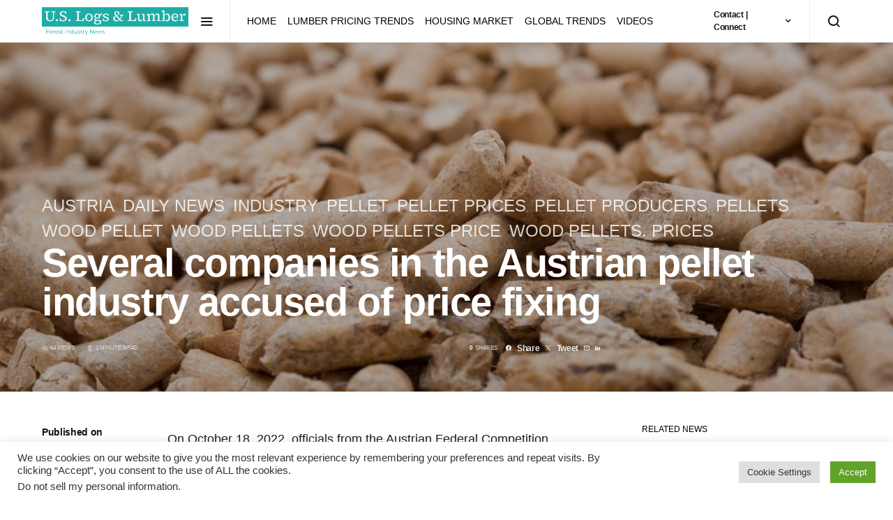

--- FILE ---
content_type: text/html; charset=UTF-8
request_url: https://uslogsandlumber.com/several-companies-in-the-austrian-pellet-industry-accused-of-price-fixing
body_size: 127600
content:
<!doctype html>
<html dir="ltr" lang="en-US" prefix="og: https://ogp.me/ns#">
<head>
	<meta charset="UTF-8">
	<meta name="viewport" content="width=device-width, initial-scale=1">
	<link rel="profile" href="http://gmpg.org/xfn/11">

	<title>Several companies in the Austrian pellet industry accused of price fixing - U.S. Logs &amp; Lumber</title>

		<!-- All in One SEO 4.9.3 - aioseo.com -->
	<meta name="description" content="GWMI Admin" />
	<meta name="robots" content="max-image-preview:large" />
	<meta name="author" content="Editorial Staff"/>
	<meta name="keywords" content="#timberindustrynews,austria,daily news,industry,pellet,pellet prices,pellet producers,pellets,wood pellet,wood pellets,wood pellets price,wood pellets. prices" />
	<link rel="canonical" href="https://uslogsandlumber.com/several-companies-in-the-austrian-pellet-industry-accused-of-price-fixing" />
	<meta name="generator" content="All in One SEO (AIOSEO) 4.9.3" />
		<meta property="og:locale" content="en_US" />
		<meta property="og:site_name" content="U.S. Logs &amp; Lumber" />
		<meta property="og:type" content="article" />
		<meta property="og:title" content="Several companies in the Austrian pellet industry accused of price fixing - U.S. Logs &amp; Lumber" />
		<meta property="og:description" content="GWMI Admin" />
		<meta property="og:url" content="https://uslogsandlumber.com/several-companies-in-the-austrian-pellet-industry-accused-of-price-fixing" />
		<meta property="article:tag" content="#timberindustrynews" />
		<meta property="article:published_time" content="2023-03-16T07:10:05+00:00" />
		<meta property="article:modified_time" content="2023-03-16T07:10:05+00:00" />
		<meta property="article:publisher" content="https://www.facebook.com/7seasgroupusa" />
		<meta name="twitter:card" content="summary_large_image" />
		<meta name="twitter:site" content="@7seasgroupusa" />
		<meta name="twitter:title" content="Several companies in the Austrian pellet industry accused of price fixing - U.S. Logs &amp; Lumber" />
		<meta name="twitter:description" content="GWMI Admin" />
		<meta name="twitter:creator" content="@7seasgroupusa" />
		<meta name="twitter:label1" content="Written by" />
		<meta name="twitter:data1" content="Editorial Staff" />
		<script type="application/ld+json" class="aioseo-schema">
			{"@context":"https:\/\/schema.org","@graph":[{"@type":"Article","@id":"https:\/\/uslogsandlumber.com\/several-companies-in-the-austrian-pellet-industry-accused-of-price-fixing#article","name":"Several companies in the Austrian pellet industry accused of price fixing - U.S. Logs & Lumber","headline":"Several companies in the Austrian pellet industry accused of price fixing","author":{"@id":"https:\/\/uslogsandlumber.com\/author\/rssfeed#author"},"publisher":{"@id":"https:\/\/uslogsandlumber.com\/#organization"},"image":{"@type":"ImageObject","url":"https:\/\/uslogsandlumber.com\/wp-content\/uploads\/2023\/03\/stock-wood-pellets-biomass-1024x609-1.jpg","width":1024,"height":609},"datePublished":"2023-03-16T02:10:05-05:00","dateModified":"2023-03-16T02:10:05-05:00","inLanguage":"en-US","mainEntityOfPage":{"@id":"https:\/\/uslogsandlumber.com\/several-companies-in-the-austrian-pellet-industry-accused-of-price-fixing#webpage"},"isPartOf":{"@id":"https:\/\/uslogsandlumber.com\/several-companies-in-the-austrian-pellet-industry-accused-of-price-fixing#webpage"},"articleSection":"Austria, Daily News, industry, pellet, pellet prices, pellet producers, pellets, wood pellet, wood pellets, wood pellets price, wood pellets. prices, #timberindustrynews"},{"@type":"BreadcrumbList","@id":"https:\/\/uslogsandlumber.com\/several-companies-in-the-austrian-pellet-industry-accused-of-price-fixing#breadcrumblist","itemListElement":[{"@type":"ListItem","@id":"https:\/\/uslogsandlumber.com#listItem","position":1,"name":"Home","item":"https:\/\/uslogsandlumber.com","nextItem":{"@type":"ListItem","@id":"https:\/\/uslogsandlumber.com\/category\/timber-news#listItem","name":"Timber News"}},{"@type":"ListItem","@id":"https:\/\/uslogsandlumber.com\/category\/timber-news#listItem","position":2,"name":"Timber News","item":"https:\/\/uslogsandlumber.com\/category\/timber-news","nextItem":{"@type":"ListItem","@id":"https:\/\/uslogsandlumber.com\/category\/timber-news\/countries#listItem","name":"Countries"},"previousItem":{"@type":"ListItem","@id":"https:\/\/uslogsandlumber.com#listItem","name":"Home"}},{"@type":"ListItem","@id":"https:\/\/uslogsandlumber.com\/category\/timber-news\/countries#listItem","position":3,"name":"Countries","item":"https:\/\/uslogsandlumber.com\/category\/timber-news\/countries","nextItem":{"@type":"ListItem","@id":"https:\/\/uslogsandlumber.com\/category\/timber-news\/countries\/austria#listItem","name":"Austria"},"previousItem":{"@type":"ListItem","@id":"https:\/\/uslogsandlumber.com\/category\/timber-news#listItem","name":"Timber News"}},{"@type":"ListItem","@id":"https:\/\/uslogsandlumber.com\/category\/timber-news\/countries\/austria#listItem","position":4,"name":"Austria","item":"https:\/\/uslogsandlumber.com\/category\/timber-news\/countries\/austria","nextItem":{"@type":"ListItem","@id":"https:\/\/uslogsandlumber.com\/several-companies-in-the-austrian-pellet-industry-accused-of-price-fixing#listItem","name":"Several companies in the Austrian pellet industry accused of price fixing"},"previousItem":{"@type":"ListItem","@id":"https:\/\/uslogsandlumber.com\/category\/timber-news\/countries#listItem","name":"Countries"}},{"@type":"ListItem","@id":"https:\/\/uslogsandlumber.com\/several-companies-in-the-austrian-pellet-industry-accused-of-price-fixing#listItem","position":5,"name":"Several companies in the Austrian pellet industry accused of price fixing","previousItem":{"@type":"ListItem","@id":"https:\/\/uslogsandlumber.com\/category\/timber-news\/countries\/austria#listItem","name":"Austria"}}]},{"@type":"Organization","@id":"https:\/\/uslogsandlumber.com\/#organization","name":"U.S. Logs and Lumber","description":"Forest Industry News","url":"https:\/\/uslogsandlumber.com\/","telephone":"+18557732747","logo":{"@type":"ImageObject","url":"https:\/\/news.7seasgroupusa.com\/wp-content\/uploads\/2022\/08\/U.S.-Logs-and-Lumber-1-1-e1661370708874.png","@id":"https:\/\/uslogsandlumber.com\/several-companies-in-the-austrian-pellet-industry-accused-of-price-fixing\/#organizationLogo"},"image":{"@id":"https:\/\/uslogsandlumber.com\/several-companies-in-the-austrian-pellet-industry-accused-of-price-fixing\/#organizationLogo"},"sameAs":["https:\/\/www.facebook.com\/7seasgroupusa","https:\/\/twitter.com\/7seasgroupusa","https:\/\/www.linkedin.com\/company\/7-seas-group-usa\/"]},{"@type":"Person","@id":"https:\/\/uslogsandlumber.com\/author\/rssfeed#author","url":"https:\/\/uslogsandlumber.com\/author\/rssfeed","name":"Editorial Staff","image":{"@type":"ImageObject","@id":"https:\/\/uslogsandlumber.com\/several-companies-in-the-austrian-pellet-industry-accused-of-price-fixing#authorImage","url":"https:\/\/secure.gravatar.com\/avatar\/933a4c8f8aa7c9f10c0d56ca0bed48615c98e35ecaf61689a923761dc6de52d3?s=96&d=mm&r=g","width":96,"height":96,"caption":"Editorial Staff"}},{"@type":"WebPage","@id":"https:\/\/uslogsandlumber.com\/several-companies-in-the-austrian-pellet-industry-accused-of-price-fixing#webpage","url":"https:\/\/uslogsandlumber.com\/several-companies-in-the-austrian-pellet-industry-accused-of-price-fixing","name":"Several companies in the Austrian pellet industry accused of price fixing - U.S. Logs & Lumber","description":"GWMI Admin","inLanguage":"en-US","isPartOf":{"@id":"https:\/\/uslogsandlumber.com\/#website"},"breadcrumb":{"@id":"https:\/\/uslogsandlumber.com\/several-companies-in-the-austrian-pellet-industry-accused-of-price-fixing#breadcrumblist"},"author":{"@id":"https:\/\/uslogsandlumber.com\/author\/rssfeed#author"},"creator":{"@id":"https:\/\/uslogsandlumber.com\/author\/rssfeed#author"},"image":{"@type":"ImageObject","url":"https:\/\/uslogsandlumber.com\/wp-content\/uploads\/2023\/03\/stock-wood-pellets-biomass-1024x609-1.jpg","@id":"https:\/\/uslogsandlumber.com\/several-companies-in-the-austrian-pellet-industry-accused-of-price-fixing\/#mainImage","width":1024,"height":609},"primaryImageOfPage":{"@id":"https:\/\/uslogsandlumber.com\/several-companies-in-the-austrian-pellet-industry-accused-of-price-fixing#mainImage"},"datePublished":"2023-03-16T02:10:05-05:00","dateModified":"2023-03-16T02:10:05-05:00"},{"@type":"WebSite","@id":"https:\/\/uslogsandlumber.com\/#website","url":"https:\/\/uslogsandlumber.com\/","name":"U.S. Logs & Lumber","description":"Forest Industry News","inLanguage":"en-US","publisher":{"@id":"https:\/\/uslogsandlumber.com\/#organization"}}]}
		</script>
		<!-- All in One SEO -->

<link rel='dns-prefetch' href='//pagead2.googlesyndication.com' />
<link rel='dns-prefetch' href='//www.googletagmanager.com' />
<link rel="alternate" type="application/rss+xml" title="U.S. Logs &amp; Lumber &raquo; Feed" href="https://uslogsandlumber.com/feed" />
<link rel="alternate" type="application/rss+xml" title="U.S. Logs &amp; Lumber &raquo; Comments Feed" href="https://uslogsandlumber.com/comments/feed" />
<link rel="alternate" title="oEmbed (JSON)" type="application/json+oembed" href="https://uslogsandlumber.com/wp-json/oembed/1.0/embed?url=https%3A%2F%2Fuslogsandlumber.com%2Fseveral-companies-in-the-austrian-pellet-industry-accused-of-price-fixing" />
<link rel="alternate" title="oEmbed (XML)" type="text/xml+oembed" href="https://uslogsandlumber.com/wp-json/oembed/1.0/embed?url=https%3A%2F%2Fuslogsandlumber.com%2Fseveral-companies-in-the-austrian-pellet-industry-accused-of-price-fixing&#038;format=xml" />
<!-- uslogsandlumber.com is managing ads with Advanced Ads 2.0.16 – https://wpadvancedads.com/ --><script id="seasg-ready">
			window.advanced_ads_ready=function(e,a){a=a||"complete";var d=function(e){return"interactive"===a?"loading"!==e:"complete"===e};d(document.readyState)?e():document.addEventListener("readystatechange",(function(a){d(a.target.readyState)&&e()}),{once:"interactive"===a})},window.advanced_ads_ready_queue=window.advanced_ads_ready_queue||[];		</script>
		<style id='wp-img-auto-sizes-contain-inline-css'>
img:is([sizes=auto i],[sizes^="auto," i]){contain-intrinsic-size:3000px 1500px}
/*# sourceURL=wp-img-auto-sizes-contain-inline-css */
</style>
<link rel='stylesheet' id='dashicons-css' href='https://uslogsandlumber.com/wp-includes/css/dashicons.min.css?ver=6.9' media='all' />
<link rel='stylesheet' id='post-views-counter-frontend-css' href='https://uslogsandlumber.com/wp-content/plugins/post-views-counter/css/frontend.css?ver=1.7.3' media='all' />
<link rel='alternate stylesheet' id='powerkit-icons-css' href='https://uslogsandlumber.com/wp-content/plugins/powerkit/assets/fonts/powerkit-icons.woff?ver=3.0.4' as='font' type='font/wof' crossorigin />
<link rel='stylesheet' id='powerkit-css' href='https://uslogsandlumber.com/wp-content/plugins/powerkit/assets/css/powerkit.css?ver=3.0.4' media='all' />
<style id='wp-emoji-styles-inline-css'>

	img.wp-smiley, img.emoji {
		display: inline !important;
		border: none !important;
		box-shadow: none !important;
		height: 1em !important;
		width: 1em !important;
		margin: 0 0.07em !important;
		vertical-align: -0.1em !important;
		background: none !important;
		padding: 0 !important;
	}
/*# sourceURL=wp-emoji-styles-inline-css */
</style>
<style id='wp-block-library-inline-css'>
:root{--wp-block-synced-color:#7a00df;--wp-block-synced-color--rgb:122,0,223;--wp-bound-block-color:var(--wp-block-synced-color);--wp-editor-canvas-background:#ddd;--wp-admin-theme-color:#007cba;--wp-admin-theme-color--rgb:0,124,186;--wp-admin-theme-color-darker-10:#006ba1;--wp-admin-theme-color-darker-10--rgb:0,107,160.5;--wp-admin-theme-color-darker-20:#005a87;--wp-admin-theme-color-darker-20--rgb:0,90,135;--wp-admin-border-width-focus:2px}@media (min-resolution:192dpi){:root{--wp-admin-border-width-focus:1.5px}}.wp-element-button{cursor:pointer}:root .has-very-light-gray-background-color{background-color:#eee}:root .has-very-dark-gray-background-color{background-color:#313131}:root .has-very-light-gray-color{color:#eee}:root .has-very-dark-gray-color{color:#313131}:root .has-vivid-green-cyan-to-vivid-cyan-blue-gradient-background{background:linear-gradient(135deg,#00d084,#0693e3)}:root .has-purple-crush-gradient-background{background:linear-gradient(135deg,#34e2e4,#4721fb 50%,#ab1dfe)}:root .has-hazy-dawn-gradient-background{background:linear-gradient(135deg,#faaca8,#dad0ec)}:root .has-subdued-olive-gradient-background{background:linear-gradient(135deg,#fafae1,#67a671)}:root .has-atomic-cream-gradient-background{background:linear-gradient(135deg,#fdd79a,#004a59)}:root .has-nightshade-gradient-background{background:linear-gradient(135deg,#330968,#31cdcf)}:root .has-midnight-gradient-background{background:linear-gradient(135deg,#020381,#2874fc)}:root{--wp--preset--font-size--normal:16px;--wp--preset--font-size--huge:42px}.has-regular-font-size{font-size:1em}.has-larger-font-size{font-size:2.625em}.has-normal-font-size{font-size:var(--wp--preset--font-size--normal)}.has-huge-font-size{font-size:var(--wp--preset--font-size--huge)}.has-text-align-center{text-align:center}.has-text-align-left{text-align:left}.has-text-align-right{text-align:right}.has-fit-text{white-space:nowrap!important}#end-resizable-editor-section{display:none}.aligncenter{clear:both}.items-justified-left{justify-content:flex-start}.items-justified-center{justify-content:center}.items-justified-right{justify-content:flex-end}.items-justified-space-between{justify-content:space-between}.screen-reader-text{border:0;clip-path:inset(50%);height:1px;margin:-1px;overflow:hidden;padding:0;position:absolute;width:1px;word-wrap:normal!important}.screen-reader-text:focus{background-color:#ddd;clip-path:none;color:#444;display:block;font-size:1em;height:auto;left:5px;line-height:normal;padding:15px 23px 14px;text-decoration:none;top:5px;width:auto;z-index:100000}html :where(.has-border-color){border-style:solid}html :where([style*=border-top-color]){border-top-style:solid}html :where([style*=border-right-color]){border-right-style:solid}html :where([style*=border-bottom-color]){border-bottom-style:solid}html :where([style*=border-left-color]){border-left-style:solid}html :where([style*=border-width]){border-style:solid}html :where([style*=border-top-width]){border-top-style:solid}html :where([style*=border-right-width]){border-right-style:solid}html :where([style*=border-bottom-width]){border-bottom-style:solid}html :where([style*=border-left-width]){border-left-style:solid}html :where(img[class*=wp-image-]){height:auto;max-width:100%}:where(figure){margin:0 0 1em}html :where(.is-position-sticky){--wp-admin--admin-bar--position-offset:var(--wp-admin--admin-bar--height,0px)}@media screen and (max-width:600px){html :where(.is-position-sticky){--wp-admin--admin-bar--position-offset:0px}}

/*# sourceURL=wp-block-library-inline-css */
</style><style id='wp-block-archives-inline-css'>
.wp-block-archives{box-sizing:border-box}.wp-block-archives-dropdown label{display:block}
/*# sourceURL=https://uslogsandlumber.com/wp-includes/blocks/archives/style.min.css */
</style>
<style id='wp-block-categories-inline-css'>
.wp-block-categories{box-sizing:border-box}.wp-block-categories.alignleft{margin-right:2em}.wp-block-categories.alignright{margin-left:2em}.wp-block-categories.wp-block-categories-dropdown.aligncenter{text-align:center}.wp-block-categories .wp-block-categories__label{display:block;width:100%}
/*# sourceURL=https://uslogsandlumber.com/wp-includes/blocks/categories/style.min.css */
</style>
<style id='wp-block-heading-inline-css'>
h1:where(.wp-block-heading).has-background,h2:where(.wp-block-heading).has-background,h3:where(.wp-block-heading).has-background,h4:where(.wp-block-heading).has-background,h5:where(.wp-block-heading).has-background,h6:where(.wp-block-heading).has-background{padding:1.25em 2.375em}h1.has-text-align-left[style*=writing-mode]:where([style*=vertical-lr]),h1.has-text-align-right[style*=writing-mode]:where([style*=vertical-rl]),h2.has-text-align-left[style*=writing-mode]:where([style*=vertical-lr]),h2.has-text-align-right[style*=writing-mode]:where([style*=vertical-rl]),h3.has-text-align-left[style*=writing-mode]:where([style*=vertical-lr]),h3.has-text-align-right[style*=writing-mode]:where([style*=vertical-rl]),h4.has-text-align-left[style*=writing-mode]:where([style*=vertical-lr]),h4.has-text-align-right[style*=writing-mode]:where([style*=vertical-rl]),h5.has-text-align-left[style*=writing-mode]:where([style*=vertical-lr]),h5.has-text-align-right[style*=writing-mode]:where([style*=vertical-rl]),h6.has-text-align-left[style*=writing-mode]:where([style*=vertical-lr]),h6.has-text-align-right[style*=writing-mode]:where([style*=vertical-rl]){rotate:180deg}
/*# sourceURL=https://uslogsandlumber.com/wp-includes/blocks/heading/style.min.css */
</style>
<style id='wp-block-group-inline-css'>
.wp-block-group{box-sizing:border-box}:where(.wp-block-group.wp-block-group-is-layout-constrained){position:relative}
/*# sourceURL=https://uslogsandlumber.com/wp-includes/blocks/group/style.min.css */
</style>
<style id='global-styles-inline-css'>
:root{--wp--preset--aspect-ratio--square: 1;--wp--preset--aspect-ratio--4-3: 4/3;--wp--preset--aspect-ratio--3-4: 3/4;--wp--preset--aspect-ratio--3-2: 3/2;--wp--preset--aspect-ratio--2-3: 2/3;--wp--preset--aspect-ratio--16-9: 16/9;--wp--preset--aspect-ratio--9-16: 9/16;--wp--preset--color--black: #000000;--wp--preset--color--cyan-bluish-gray: #abb8c3;--wp--preset--color--white: #ffffff;--wp--preset--color--pale-pink: #f78da7;--wp--preset--color--vivid-red: #cf2e2e;--wp--preset--color--luminous-vivid-orange: #ff6900;--wp--preset--color--luminous-vivid-amber: #fcb900;--wp--preset--color--light-green-cyan: #7bdcb5;--wp--preset--color--vivid-green-cyan: #00d084;--wp--preset--color--pale-cyan-blue: #8ed1fc;--wp--preset--color--vivid-cyan-blue: #0693e3;--wp--preset--color--vivid-purple: #9b51e0;--wp--preset--gradient--vivid-cyan-blue-to-vivid-purple: linear-gradient(135deg,rgb(6,147,227) 0%,rgb(155,81,224) 100%);--wp--preset--gradient--light-green-cyan-to-vivid-green-cyan: linear-gradient(135deg,rgb(122,220,180) 0%,rgb(0,208,130) 100%);--wp--preset--gradient--luminous-vivid-amber-to-luminous-vivid-orange: linear-gradient(135deg,rgb(252,185,0) 0%,rgb(255,105,0) 100%);--wp--preset--gradient--luminous-vivid-orange-to-vivid-red: linear-gradient(135deg,rgb(255,105,0) 0%,rgb(207,46,46) 100%);--wp--preset--gradient--very-light-gray-to-cyan-bluish-gray: linear-gradient(135deg,rgb(238,238,238) 0%,rgb(169,184,195) 100%);--wp--preset--gradient--cool-to-warm-spectrum: linear-gradient(135deg,rgb(74,234,220) 0%,rgb(151,120,209) 20%,rgb(207,42,186) 40%,rgb(238,44,130) 60%,rgb(251,105,98) 80%,rgb(254,248,76) 100%);--wp--preset--gradient--blush-light-purple: linear-gradient(135deg,rgb(255,206,236) 0%,rgb(152,150,240) 100%);--wp--preset--gradient--blush-bordeaux: linear-gradient(135deg,rgb(254,205,165) 0%,rgb(254,45,45) 50%,rgb(107,0,62) 100%);--wp--preset--gradient--luminous-dusk: linear-gradient(135deg,rgb(255,203,112) 0%,rgb(199,81,192) 50%,rgb(65,88,208) 100%);--wp--preset--gradient--pale-ocean: linear-gradient(135deg,rgb(255,245,203) 0%,rgb(182,227,212) 50%,rgb(51,167,181) 100%);--wp--preset--gradient--electric-grass: linear-gradient(135deg,rgb(202,248,128) 0%,rgb(113,206,126) 100%);--wp--preset--gradient--midnight: linear-gradient(135deg,rgb(2,3,129) 0%,rgb(40,116,252) 100%);--wp--preset--font-size--small: 13px;--wp--preset--font-size--medium: 20px;--wp--preset--font-size--large: 36px;--wp--preset--font-size--x-large: 42px;--wp--preset--spacing--20: 0.44rem;--wp--preset--spacing--30: 0.67rem;--wp--preset--spacing--40: 1rem;--wp--preset--spacing--50: 1.5rem;--wp--preset--spacing--60: 2.25rem;--wp--preset--spacing--70: 3.38rem;--wp--preset--spacing--80: 5.06rem;--wp--preset--shadow--natural: 6px 6px 9px rgba(0, 0, 0, 0.2);--wp--preset--shadow--deep: 12px 12px 50px rgba(0, 0, 0, 0.4);--wp--preset--shadow--sharp: 6px 6px 0px rgba(0, 0, 0, 0.2);--wp--preset--shadow--outlined: 6px 6px 0px -3px rgb(255, 255, 255), 6px 6px rgb(0, 0, 0);--wp--preset--shadow--crisp: 6px 6px 0px rgb(0, 0, 0);}:where(.is-layout-flex){gap: 0.5em;}:where(.is-layout-grid){gap: 0.5em;}body .is-layout-flex{display: flex;}.is-layout-flex{flex-wrap: wrap;align-items: center;}.is-layout-flex > :is(*, div){margin: 0;}body .is-layout-grid{display: grid;}.is-layout-grid > :is(*, div){margin: 0;}:where(.wp-block-columns.is-layout-flex){gap: 2em;}:where(.wp-block-columns.is-layout-grid){gap: 2em;}:where(.wp-block-post-template.is-layout-flex){gap: 1.25em;}:where(.wp-block-post-template.is-layout-grid){gap: 1.25em;}.has-black-color{color: var(--wp--preset--color--black) !important;}.has-cyan-bluish-gray-color{color: var(--wp--preset--color--cyan-bluish-gray) !important;}.has-white-color{color: var(--wp--preset--color--white) !important;}.has-pale-pink-color{color: var(--wp--preset--color--pale-pink) !important;}.has-vivid-red-color{color: var(--wp--preset--color--vivid-red) !important;}.has-luminous-vivid-orange-color{color: var(--wp--preset--color--luminous-vivid-orange) !important;}.has-luminous-vivid-amber-color{color: var(--wp--preset--color--luminous-vivid-amber) !important;}.has-light-green-cyan-color{color: var(--wp--preset--color--light-green-cyan) !important;}.has-vivid-green-cyan-color{color: var(--wp--preset--color--vivid-green-cyan) !important;}.has-pale-cyan-blue-color{color: var(--wp--preset--color--pale-cyan-blue) !important;}.has-vivid-cyan-blue-color{color: var(--wp--preset--color--vivid-cyan-blue) !important;}.has-vivid-purple-color{color: var(--wp--preset--color--vivid-purple) !important;}.has-black-background-color{background-color: var(--wp--preset--color--black) !important;}.has-cyan-bluish-gray-background-color{background-color: var(--wp--preset--color--cyan-bluish-gray) !important;}.has-white-background-color{background-color: var(--wp--preset--color--white) !important;}.has-pale-pink-background-color{background-color: var(--wp--preset--color--pale-pink) !important;}.has-vivid-red-background-color{background-color: var(--wp--preset--color--vivid-red) !important;}.has-luminous-vivid-orange-background-color{background-color: var(--wp--preset--color--luminous-vivid-orange) !important;}.has-luminous-vivid-amber-background-color{background-color: var(--wp--preset--color--luminous-vivid-amber) !important;}.has-light-green-cyan-background-color{background-color: var(--wp--preset--color--light-green-cyan) !important;}.has-vivid-green-cyan-background-color{background-color: var(--wp--preset--color--vivid-green-cyan) !important;}.has-pale-cyan-blue-background-color{background-color: var(--wp--preset--color--pale-cyan-blue) !important;}.has-vivid-cyan-blue-background-color{background-color: var(--wp--preset--color--vivid-cyan-blue) !important;}.has-vivid-purple-background-color{background-color: var(--wp--preset--color--vivid-purple) !important;}.has-black-border-color{border-color: var(--wp--preset--color--black) !important;}.has-cyan-bluish-gray-border-color{border-color: var(--wp--preset--color--cyan-bluish-gray) !important;}.has-white-border-color{border-color: var(--wp--preset--color--white) !important;}.has-pale-pink-border-color{border-color: var(--wp--preset--color--pale-pink) !important;}.has-vivid-red-border-color{border-color: var(--wp--preset--color--vivid-red) !important;}.has-luminous-vivid-orange-border-color{border-color: var(--wp--preset--color--luminous-vivid-orange) !important;}.has-luminous-vivid-amber-border-color{border-color: var(--wp--preset--color--luminous-vivid-amber) !important;}.has-light-green-cyan-border-color{border-color: var(--wp--preset--color--light-green-cyan) !important;}.has-vivid-green-cyan-border-color{border-color: var(--wp--preset--color--vivid-green-cyan) !important;}.has-pale-cyan-blue-border-color{border-color: var(--wp--preset--color--pale-cyan-blue) !important;}.has-vivid-cyan-blue-border-color{border-color: var(--wp--preset--color--vivid-cyan-blue) !important;}.has-vivid-purple-border-color{border-color: var(--wp--preset--color--vivid-purple) !important;}.has-vivid-cyan-blue-to-vivid-purple-gradient-background{background: var(--wp--preset--gradient--vivid-cyan-blue-to-vivid-purple) !important;}.has-light-green-cyan-to-vivid-green-cyan-gradient-background{background: var(--wp--preset--gradient--light-green-cyan-to-vivid-green-cyan) !important;}.has-luminous-vivid-amber-to-luminous-vivid-orange-gradient-background{background: var(--wp--preset--gradient--luminous-vivid-amber-to-luminous-vivid-orange) !important;}.has-luminous-vivid-orange-to-vivid-red-gradient-background{background: var(--wp--preset--gradient--luminous-vivid-orange-to-vivid-red) !important;}.has-very-light-gray-to-cyan-bluish-gray-gradient-background{background: var(--wp--preset--gradient--very-light-gray-to-cyan-bluish-gray) !important;}.has-cool-to-warm-spectrum-gradient-background{background: var(--wp--preset--gradient--cool-to-warm-spectrum) !important;}.has-blush-light-purple-gradient-background{background: var(--wp--preset--gradient--blush-light-purple) !important;}.has-blush-bordeaux-gradient-background{background: var(--wp--preset--gradient--blush-bordeaux) !important;}.has-luminous-dusk-gradient-background{background: var(--wp--preset--gradient--luminous-dusk) !important;}.has-pale-ocean-gradient-background{background: var(--wp--preset--gradient--pale-ocean) !important;}.has-electric-grass-gradient-background{background: var(--wp--preset--gradient--electric-grass) !important;}.has-midnight-gradient-background{background: var(--wp--preset--gradient--midnight) !important;}.has-small-font-size{font-size: var(--wp--preset--font-size--small) !important;}.has-medium-font-size{font-size: var(--wp--preset--font-size--medium) !important;}.has-large-font-size{font-size: var(--wp--preset--font-size--large) !important;}.has-x-large-font-size{font-size: var(--wp--preset--font-size--x-large) !important;}
/*# sourceURL=global-styles-inline-css */
</style>

<style id='classic-theme-styles-inline-css'>
/*! This file is auto-generated */
.wp-block-button__link{color:#fff;background-color:#32373c;border-radius:9999px;box-shadow:none;text-decoration:none;padding:calc(.667em + 2px) calc(1.333em + 2px);font-size:1.125em}.wp-block-file__button{background:#32373c;color:#fff;text-decoration:none}
/*# sourceURL=/wp-includes/css/classic-themes.min.css */
</style>
<link rel='stylesheet' id='cookie-law-info-css' href='https://uslogsandlumber.com/wp-content/plugins/cookie-law-info/legacy/public/css/cookie-law-info-public.css?ver=3.3.9.1' media='all' />
<link rel='stylesheet' id='cookie-law-info-gdpr-css' href='https://uslogsandlumber.com/wp-content/plugins/cookie-law-info/legacy/public/css/cookie-law-info-gdpr.css?ver=3.3.9.1' media='all' />
<link rel='stylesheet' id='powerkit-author-box-css' href='https://uslogsandlumber.com/wp-content/plugins/powerkit/modules/author-box/public/css/public-powerkit-author-box.css?ver=3.0.4' media='all' />
<link rel='stylesheet' id='powerkit-basic-elements-css' href='https://uslogsandlumber.com/wp-content/plugins/powerkit/modules/basic-elements/public/css/public-powerkit-basic-elements.css?ver=3.0.4' media='screen' />
<link rel='stylesheet' id='powerkit-coming-soon-css' href='https://uslogsandlumber.com/wp-content/plugins/powerkit/modules/coming-soon/public/css/public-powerkit-coming-soon.css?ver=3.0.4' media='all' />
<link rel='stylesheet' id='powerkit-content-formatting-css' href='https://uslogsandlumber.com/wp-content/plugins/powerkit/modules/content-formatting/public/css/public-powerkit-content-formatting.css?ver=3.0.4' media='all' />
<link rel='stylesheet' id='powerkit-сontributors-css' href='https://uslogsandlumber.com/wp-content/plugins/powerkit/modules/contributors/public/css/public-powerkit-contributors.css?ver=3.0.4' media='all' />
<link rel='stylesheet' id='powerkit-facebook-css' href='https://uslogsandlumber.com/wp-content/plugins/powerkit/modules/facebook/public/css/public-powerkit-facebook.css?ver=3.0.4' media='all' />
<link rel='stylesheet' id='powerkit-featured-categories-css' href='https://uslogsandlumber.com/wp-content/plugins/powerkit/modules/featured-categories/public/css/public-powerkit-featured-categories.css?ver=3.0.4' media='all' />
<link rel='stylesheet' id='powerkit-inline-posts-css' href='https://uslogsandlumber.com/wp-content/plugins/powerkit/modules/inline-posts/public/css/public-powerkit-inline-posts.css?ver=3.0.4' media='all' />
<link rel='stylesheet' id='powerkit-instagram-css' href='https://uslogsandlumber.com/wp-content/plugins/powerkit/modules/instagram/public/css/public-powerkit-instagram.css?ver=3.0.4' media='all' />
<link rel='stylesheet' id='powerkit-justified-gallery-css' href='https://uslogsandlumber.com/wp-content/plugins/powerkit/modules/justified-gallery/public/css/public-powerkit-justified-gallery.css?ver=3.0.4' media='all' />
<link rel='stylesheet' id='glightbox-css' href='https://uslogsandlumber.com/wp-content/plugins/powerkit/modules/lightbox/public/css/glightbox.min.css?ver=3.0.4' media='all' />
<link rel='stylesheet' id='powerkit-lightbox-css' href='https://uslogsandlumber.com/wp-content/plugins/powerkit/modules/lightbox/public/css/public-powerkit-lightbox.css?ver=3.0.4' media='all' />
<link rel='stylesheet' id='powerkit-opt-in-forms-css' href='https://uslogsandlumber.com/wp-content/plugins/powerkit/modules/opt-in-forms/public/css/public-powerkit-opt-in-forms.css?ver=3.0.4' media='all' />
<link rel='stylesheet' id='powerkit-scroll-to-top-css' href='https://uslogsandlumber.com/wp-content/plugins/powerkit/modules/scroll-to-top/public/css/public-powerkit-scroll-to-top.css?ver=3.0.4' media='all' />
<link rel='stylesheet' id='powerkit-share-buttons-css' href='https://uslogsandlumber.com/wp-content/plugins/powerkit/modules/share-buttons/public/css/public-powerkit-share-buttons.css?ver=3.0.4' media='all' />
<link rel='stylesheet' id='powerkit-slider-gallery-css' href='https://uslogsandlumber.com/wp-content/plugins/powerkit/modules/slider-gallery/public/css/public-powerkit-slider-gallery.css?ver=3.0.4' media='all' />
<link rel='stylesheet' id='powerkit-social-links-css' href='https://uslogsandlumber.com/wp-content/plugins/powerkit/modules/social-links/public/css/public-powerkit-social-links.css?ver=3.0.4' media='all' />
<link rel='stylesheet' id='powerkit-table-of-contents-css' href='https://uslogsandlumber.com/wp-content/plugins/powerkit/modules/table-of-contents/public/css/public-powerkit-table-of-contents.css?ver=3.0.4' media='all' />
<link rel='stylesheet' id='powerkit-twitter-css' href='https://uslogsandlumber.com/wp-content/plugins/powerkit/modules/twitter/public/css/public-powerkit-twitter.css?ver=3.0.4' media='all' />
<link rel='stylesheet' id='powerkit-widget-about-css' href='https://uslogsandlumber.com/wp-content/plugins/powerkit/modules/widget-about/public/css/public-powerkit-widget-about.css?ver=3.0.4' media='all' />
<link rel='stylesheet' id='stock-ticker-css' href='https://uslogsandlumber.com/wp-content/plugins/stock-ticker/assets/css/stock-ticker.min.css?ver=3.24.6' media='all' />
<link rel='stylesheet' id='stock-ticker-custom-css' href='https://uslogsandlumber.com/wp-content/uploads/stock-ticker-custom.css?ver=3.24.6' media='all' />
<link rel='stylesheet' id='t4bnt-style-css' href='https://uslogsandlumber.com/wp-content/plugins/t4b-news-ticker/assets/css/t4bnt-scroll.css?ver=1.4.2' media='all' />
<link rel='stylesheet' id='csco-styles-css' href='https://uslogsandlumber.com/wp-content/themes/spotlight/style.css?ver=1.7.1' media='all' />
<link rel='stylesheet' id='searchwp-live-search-css' href='https://uslogsandlumber.com/wp-content/plugins/searchwp-live-ajax-search/assets/styles/style.min.css?ver=1.8.7' media='all' />
<style id='searchwp-live-search-inline-css'>
.searchwp-live-search-result .searchwp-live-search-result--title a {
  font-size: 16px;
}
.searchwp-live-search-result .searchwp-live-search-result--price {
  font-size: 14px;
}
.searchwp-live-search-result .searchwp-live-search-result--add-to-cart .button {
  font-size: 14px;
}

/*# sourceURL=searchwp-live-search-inline-css */
</style>
<script src="https://uslogsandlumber.com/wp-includes/js/jquery/jquery.min.js?ver=3.7.1" id="jquery-core-js"></script>
<script src="https://uslogsandlumber.com/wp-includes/js/jquery/jquery-migrate.min.js?ver=3.4.1" id="jquery-migrate-js"></script>
<script id="cookie-law-info-js-extra">
var Cli_Data = {"nn_cookie_ids":[],"cookielist":[],"non_necessary_cookies":[],"ccpaEnabled":"1","ccpaRegionBased":"","ccpaBarEnabled":"1","strictlyEnabled":["necessary","obligatoire"],"ccpaType":"ccpa_gdpr","js_blocking":"1","custom_integration":"","triggerDomRefresh":"","secure_cookies":""};
var cli_cookiebar_settings = {"animate_speed_hide":"500","animate_speed_show":"500","background":"#FFF","border":"#b1a6a6c2","border_on":"","button_1_button_colour":"#61a229","button_1_button_hover":"#4e8221","button_1_link_colour":"#fff","button_1_as_button":"1","button_1_new_win":"","button_2_button_colour":"#333","button_2_button_hover":"#292929","button_2_link_colour":"#444","button_2_as_button":"","button_2_hidebar":"","button_3_button_colour":"#dedfe0","button_3_button_hover":"#b2b2b3","button_3_link_colour":"#333333","button_3_as_button":"1","button_3_new_win":"","button_4_button_colour":"#dedfe0","button_4_button_hover":"#b2b2b3","button_4_link_colour":"#333333","button_4_as_button":"1","button_7_button_colour":"#61a229","button_7_button_hover":"#4e8221","button_7_link_colour":"#fff","button_7_as_button":"1","button_7_new_win":"","font_family":"inherit","header_fix":"","notify_animate_hide":"1","notify_animate_show":"","notify_div_id":"#cookie-law-info-bar","notify_position_horizontal":"right","notify_position_vertical":"bottom","scroll_close":"1","scroll_close_reload":"","accept_close_reload":"","reject_close_reload":"","showagain_tab":"","showagain_background":"#fff","showagain_border":"#000","showagain_div_id":"#cookie-law-info-again","showagain_x_position":"100px","text":"#333333","show_once_yn":"1","show_once":"10000","logging_on":"","as_popup":"","popup_overlay":"1","bar_heading_text":"","cookie_bar_as":"banner","popup_showagain_position":"bottom-right","widget_position":"left"};
var log_object = {"ajax_url":"https://uslogsandlumber.com/wp-admin/admin-ajax.php"};
//# sourceURL=cookie-law-info-js-extra
</script>
<script src="https://uslogsandlumber.com/wp-content/plugins/cookie-law-info/legacy/public/js/cookie-law-info-public.js?ver=3.3.9.1" id="cookie-law-info-js"></script>
<script id="cookie-law-info-ccpa-js-extra">
var ccpa_data = {"opt_out_prompt":"Do you really wish to opt out?","opt_out_confirm":"Confirm","opt_out_cancel":"Cancel"};
//# sourceURL=cookie-law-info-ccpa-js-extra
</script>
<script src="https://uslogsandlumber.com/wp-content/plugins/cookie-law-info/legacy/admin/modules/ccpa/assets/js/cookie-law-info-ccpa.js?ver=3.3.9.1" id="cookie-law-info-ccpa-js"></script>
<script src="//pagead2.googlesyndication.com/pagead/js/adsbygoogle.js?ver=6.9" id="csco_adsense-js"></script>

<!-- Google tag (gtag.js) snippet added by Site Kit -->
<!-- Google Analytics snippet added by Site Kit -->
<script src="https://www.googletagmanager.com/gtag/js?id=GT-NSSZ3T" id="google_gtagjs-js" async></script>
<script id="google_gtagjs-js-after">
window.dataLayer = window.dataLayer || [];function gtag(){dataLayer.push(arguments);}
gtag("set","linker",{"domains":["uslogsandlumber.com"]});
gtag("js", new Date());
gtag("set", "developer_id.dZTNiMT", true);
gtag("config", "GT-NSSZ3T", {"googlesitekit_post_type":"post"});
//# sourceURL=google_gtagjs-js-after
</script>
<link rel="https://api.w.org/" href="https://uslogsandlumber.com/wp-json/" /><link rel="alternate" title="JSON" type="application/json" href="https://uslogsandlumber.com/wp-json/wp/v2/posts/30585" /><link rel="EditURI" type="application/rsd+xml" title="RSD" href="https://uslogsandlumber.com/xmlrpc.php?rsd" />
<meta name="generator" content="WordPress 6.9" />
<link rel='shortlink' href='https://uslogsandlumber.com/?p=30585' />
<meta name="generator" content="Site Kit by Google 1.170.0" />
<!-- Google AdSense meta tags added by Site Kit -->
<meta name="google-adsense-platform-account" content="ca-host-pub-2644536267352236">
<meta name="google-adsense-platform-domain" content="sitekit.withgoogle.com">
<!-- End Google AdSense meta tags added by Site Kit -->
<meta name="generator" content="Powered by Slider Revolution 6.5.23 - responsive, Mobile-Friendly Slider Plugin for WordPress with comfortable drag and drop interface." />
<link rel="icon" href="https://uslogsandlumber.com/wp-content/uploads/2022/08/cropped-U.S.-Logs-and-Lumber-1-3-32x32.png" sizes="32x32" />
<link rel="icon" href="https://uslogsandlumber.com/wp-content/uploads/2022/08/cropped-U.S.-Logs-and-Lumber-1-3-192x192.png" sizes="192x192" />
<link rel="apple-touch-icon" href="https://uslogsandlumber.com/wp-content/uploads/2022/08/cropped-U.S.-Logs-and-Lumber-1-3-180x180.png" />
<meta name="msapplication-TileImage" content="https://uslogsandlumber.com/wp-content/uploads/2022/08/cropped-U.S.-Logs-and-Lumber-1-3-270x270.png" />
<script>function setREVStartSize(e){
			//window.requestAnimationFrame(function() {
				window.RSIW = window.RSIW===undefined ? window.innerWidth : window.RSIW;
				window.RSIH = window.RSIH===undefined ? window.innerHeight : window.RSIH;
				try {
					var pw = document.getElementById(e.c).parentNode.offsetWidth,
						newh;
					pw = pw===0 || isNaN(pw) || (e.l=="fullwidth" || e.layout=="fullwidth") ? window.RSIW : pw;
					e.tabw = e.tabw===undefined ? 0 : parseInt(e.tabw);
					e.thumbw = e.thumbw===undefined ? 0 : parseInt(e.thumbw);
					e.tabh = e.tabh===undefined ? 0 : parseInt(e.tabh);
					e.thumbh = e.thumbh===undefined ? 0 : parseInt(e.thumbh);
					e.tabhide = e.tabhide===undefined ? 0 : parseInt(e.tabhide);
					e.thumbhide = e.thumbhide===undefined ? 0 : parseInt(e.thumbhide);
					e.mh = e.mh===undefined || e.mh=="" || e.mh==="auto" ? 0 : parseInt(e.mh,0);
					if(e.layout==="fullscreen" || e.l==="fullscreen")
						newh = Math.max(e.mh,window.RSIH);
					else{
						e.gw = Array.isArray(e.gw) ? e.gw : [e.gw];
						for (var i in e.rl) if (e.gw[i]===undefined || e.gw[i]===0) e.gw[i] = e.gw[i-1];
						e.gh = e.el===undefined || e.el==="" || (Array.isArray(e.el) && e.el.length==0)? e.gh : e.el;
						e.gh = Array.isArray(e.gh) ? e.gh : [e.gh];
						for (var i in e.rl) if (e.gh[i]===undefined || e.gh[i]===0) e.gh[i] = e.gh[i-1];
											
						var nl = new Array(e.rl.length),
							ix = 0,
							sl;
						e.tabw = e.tabhide>=pw ? 0 : e.tabw;
						e.thumbw = e.thumbhide>=pw ? 0 : e.thumbw;
						e.tabh = e.tabhide>=pw ? 0 : e.tabh;
						e.thumbh = e.thumbhide>=pw ? 0 : e.thumbh;
						for (var i in e.rl) nl[i] = e.rl[i]<window.RSIW ? 0 : e.rl[i];
						sl = nl[0];
						for (var i in nl) if (sl>nl[i] && nl[i]>0) { sl = nl[i]; ix=i;}
						var m = pw>(e.gw[ix]+e.tabw+e.thumbw) ? 1 : (pw-(e.tabw+e.thumbw)) / (e.gw[ix]);
						newh =  (e.gh[ix] * m) + (e.tabh + e.thumbh);
					}
					var el = document.getElementById(e.c);
					if (el!==null && el) el.style.height = newh+"px";
					el = document.getElementById(e.c+"_wrapper");
					if (el!==null && el) {
						el.style.height = newh+"px";
						el.style.display = "block";
					}
				} catch(e){
					console.log("Failure at Presize of Slider:" + e)
				}
			//});
		  };</script>
<style id="kirki-inline-styles">a:hover, .entry-content a, .must-log-in a, blockquote:before, .cs-bg-dark .footer-title, .cs-bg-dark .pk-social-links-scheme-bold:not(.pk-social-links-scheme-light-rounded) .pk-social-links-link .pk-social-links-icon{color:#0ADEA9;}.wp-block-button .wp-block-button__link:not(.has-background), button, .button, input[type="button"], input[type="reset"], input[type="submit"], .cs-bg-dark .pk-social-links-scheme-light-rounded .pk-social-links-link:hover .pk-social-links-icon, article .cs-overlay .post-categories a:hover, .post-format-icon > a:hover, .cs-list-articles > li > a:hover:before, .pk-bg-primary, .pk-button-primary, .pk-badge-primary, h2.pk-heading-numbered:before, .pk-post-item .pk-post-thumbnail a:hover .pk-post-number, .post-comments-show button{background-color:#0ADEA9;}.pk-bg-overlay, .pk-zoom-icon-popup:after{background-color:rgba(0,0,0,0.25);}.navbar-primary, .header-default .offcanvas-header{background-color:#ffffff;}.navbar-nav .sub-menu, .navbar-nav .cs-mega-menu-has-categories .cs-mm-categories, .navbar-primary .navbar-dropdown-container{background-color:#1e73be;}.navbar-nav > li.menu-item-has-children > .sub-menu:after, .navbar-primary .navbar-dropdown-container:after{border-bottom-color:#1e73be;}.site-footer{background-color:#ffffff;}body{font-family:-apple-system, BlinkMacSystemFont, "Segoe UI", Roboto, Oxygen-Sans, Ubuntu, Cantarell, "Helvetica Neue", sans-serif;font-size:0.875rem;font-weight:400;letter-spacing:0px;}.cs-font-primary, button, .button, input[type="button"], input[type="reset"], input[type="submit"], .no-comments, .text-action, .cs-link-more, .share-total, .nav-links, .comment-reply-link, .post-tags a, .post-sidebar-tags a, .tagcloud a, .read-more, .navigation.pagination .nav-links > span, .navigation.pagination .nav-links > a, .pk-font-primary, .navbar-dropdown-btn-follow{font-family:-apple-system, BlinkMacSystemFont, "Segoe UI", Roboto, Oxygen-Sans, Ubuntu, Cantarell, "Helvetica Neue", sans-serif;font-size:0.75rem;font-weight:700;letter-spacing:-0.025em;text-transform:none;}label, .cs-font-secondary, .post-meta, .archive-count, .page-subtitle, .site-description, figcaption, .wp-block-image figcaption, .wp-block-audio figcaption, .wp-block-embed figcaption, .wp-block-pullquote cite, .wp-block-pullquote footer, .wp-block-pullquote .wp-block-pullquote__citation, .wp-block-quote cite, .post-format-icon, .comment-metadata, .says, .logged-in-as, .must-log-in, .wp-caption-text, .widget_rss ul li .rss-date, blockquote cite, div[class*="meta-"], span[class*="meta-"], small, .post-sidebar-shares .total-shares, .cs-breadcrumbs, .cs-homepage-category-count, .pk-font-secondary{font-family:-apple-system, BlinkMacSystemFont, "Segoe UI", Roboto, Oxygen-Sans, Ubuntu, Cantarell, "Helvetica Neue", sans-serif;font-size:0.5rem;font-weight:400;letter-spacing:0px;text-transform:uppercase;}.entry-content{font-size:inherit;}h1, h2, h3, h4, h5, h6, .h1, .h2, .h3, .h4, .h5, .h6, .site-title, .comment-author .fn, blockquote, .wp-block-quote, .wp-block-cover .wp-block-cover-image-text, .wp-block-cover .wp-block-cover-text, .wp-block-cover h2, .wp-block-cover-image .wp-block-cover-image-text, .wp-block-cover-image .wp-block-cover-text, .wp-block-cover-image h2, .wp-block-pullquote p, p.has-drop-cap:not(:focus):first-letter, .pk-font-heading, .post-sidebar-date .reader-text{font-family:-apple-system, BlinkMacSystemFont, "Segoe UI", Roboto, Oxygen-Sans, Ubuntu, Cantarell, "Helvetica Neue", sans-serif;font-weight:700;letter-spacing:-0.025em;text-transform:none;}.title-block, .pk-font-block{font-family:-apple-system, BlinkMacSystemFont, "Segoe UI", Roboto, Oxygen-Sans, Ubuntu, Cantarell, "Helvetica Neue", sans-serif;font-size:0.75rem;font-weight:400;letter-spacing:0px;text-transform:uppercase;color:#000000;}.navbar-nav > li > a, .cs-mega-menu-child > a, .widget_archive li, .widget_categories li, .widget_meta li a, .widget_nav_menu .menu > li > a, .widget_pages .page_item a{font-family:-apple-system, BlinkMacSystemFont, "Segoe UI", Roboto, Oxygen-Sans, Ubuntu, Cantarell, "Helvetica Neue", sans-serif;font-size:0.875rem;font-weight:400;letter-spacing:0px;text-transform:uppercase;}.navbar-nav .sub-menu > li > a, .widget_categories .children li a, .widget_nav_menu .sub-menu > li > a{font-family:-apple-system, BlinkMacSystemFont, "Segoe UI", Roboto, Oxygen-Sans, Ubuntu, Cantarell, "Helvetica Neue", sans-serif;font-size:0.875rem;font-weight:400;letter-spacing:0px;text-transform:none;}</style><link rel='stylesheet' id='cookie-law-info-table-css' href='https://uslogsandlumber.com/wp-content/plugins/cookie-law-info/legacy/public/css/cookie-law-info-table.css?ver=3.3.9.1' media='all' />
<link rel='stylesheet' id='rs-plugin-settings-css' href='https://uslogsandlumber.com/wp-content/plugins/revslider/public/assets/css/rs6.css?ver=6.5.23' media='all' />
<style id='rs-plugin-settings-inline-css'>
#rs-demo-id {}
/*# sourceURL=rs-plugin-settings-inline-css */
</style>
</head>

<body class="wp-singular post-template-default single single-post postid-30585 single-format-standard wp-embed-responsive wp-theme-spotlight cs-page-layout-right header-default navbar-sticky-enabled navbar-smart-enabled sticky-sidebar-enabled stick-to-top block-align-enabled aa-prefix-seasg-">

	<div class="site-overlay"></div>

	<div class="offcanvas">

		<div class="offcanvas-header">

			
			<nav class="navbar navbar-offcanvas">

									<a class="navbar-brand" href="https://uslogsandlumber.com/" rel="home">
						<img src="https://uslogsandlumber.com/wp-content/uploads/2022/08/U.S.-Logs-and-Lumber-1-3-2.png"  alt="U.S. Logs &amp; Lumber" >					</a>
					
				<button type="button" class="toggle-offcanvas button-round">
					<i class="cs-icon cs-icon-x"></i>
				</button>

			</nav>

			
		</div>

		<aside class="offcanvas-sidebar">
			<div class="offcanvas-inner">
				<div class="widget widget_nav_menu cs-d-lg-none"><div class="menu-footer-navigation-container"><ul id="menu-footer-navigation" class="menu"><li id="menu-item-18078" class="menu-item menu-item-type-custom menu-item-object-custom menu-item-home menu-item-18078"><a href="https://uslogsandlumber.com">Home</a></li>
<li id="menu-item-14691" class="menu-item menu-item-type-taxonomy menu-item-object-category menu-item-14691"><a href="https://uslogsandlumber.com/category/timber-news/pricing-trends">Lumber Pricing Trends</a></li>
<li id="menu-item-14693" class="menu-item menu-item-type-taxonomy menu-item-object-category menu-item-14693"><a href="https://uslogsandlumber.com/category/timber-news/us-housing">Housing Market</a></li>
<li id="menu-item-14694" class="menu-item menu-item-type-taxonomy menu-item-object-category menu-item-14694"><a href="https://uslogsandlumber.com/category/timber-news/global-trends">Global Trends</a></li>
<li id="menu-item-14689" class="menu-item menu-item-type-taxonomy menu-item-object-category menu-item-14689"><a href="https://uslogsandlumber.com/category/videos">Videos</a></li>
<li id="menu-item-18158" class="menu-item menu-item-type-post_type menu-item-object-page menu-item-18158"><a href="https://uslogsandlumber.com/about-us">About us</a></li>
</ul></div></div>
				<div class="widget block-5 widget_block"><div class="wp-block-group"><div class="wp-block-group__inner-container is-layout-flow wp-block-group-is-layout-flow"><h2 class="wp-block-heading">Archives</h2><ul class="wp-block-archives-list wp-block-archives">	<li><a href='https://uslogsandlumber.com/2026/01'>January 2026</a></li>
	<li><a href='https://uslogsandlumber.com/2025/12'>December 2025</a></li>
	<li><a href='https://uslogsandlumber.com/2025/11'>November 2025</a></li>
	<li><a href='https://uslogsandlumber.com/2025/10'>October 2025</a></li>
	<li><a href='https://uslogsandlumber.com/2025/09'>September 2025</a></li>
	<li><a href='https://uslogsandlumber.com/2025/08'>August 2025</a></li>
	<li><a href='https://uslogsandlumber.com/2025/07'>July 2025</a></li>
	<li><a href='https://uslogsandlumber.com/2025/06'>June 2025</a></li>
	<li><a href='https://uslogsandlumber.com/2025/05'>May 2025</a></li>
	<li><a href='https://uslogsandlumber.com/2025/04'>April 2025</a></li>
	<li><a href='https://uslogsandlumber.com/2025/03'>March 2025</a></li>
	<li><a href='https://uslogsandlumber.com/2025/02'>February 2025</a></li>
	<li><a href='https://uslogsandlumber.com/2025/01'>January 2025</a></li>
	<li><a href='https://uslogsandlumber.com/2024/12'>December 2024</a></li>
	<li><a href='https://uslogsandlumber.com/2024/11'>November 2024</a></li>
	<li><a href='https://uslogsandlumber.com/2024/10'>October 2024</a></li>
	<li><a href='https://uslogsandlumber.com/2024/09'>September 2024</a></li>
	<li><a href='https://uslogsandlumber.com/2024/08'>August 2024</a></li>
	<li><a href='https://uslogsandlumber.com/2024/07'>July 2024</a></li>
	<li><a href='https://uslogsandlumber.com/2024/06'>June 2024</a></li>
	<li><a href='https://uslogsandlumber.com/2024/05'>May 2024</a></li>
	<li><a href='https://uslogsandlumber.com/2024/04'>April 2024</a></li>
	<li><a href='https://uslogsandlumber.com/2024/03'>March 2024</a></li>
	<li><a href='https://uslogsandlumber.com/2024/02'>February 2024</a></li>
	<li><a href='https://uslogsandlumber.com/2024/01'>January 2024</a></li>
	<li><a href='https://uslogsandlumber.com/2023/12'>December 2023</a></li>
	<li><a href='https://uslogsandlumber.com/2023/11'>November 2023</a></li>
	<li><a href='https://uslogsandlumber.com/2023/10'>October 2023</a></li>
	<li><a href='https://uslogsandlumber.com/2023/09'>September 2023</a></li>
	<li><a href='https://uslogsandlumber.com/2023/08'>August 2023</a></li>
	<li><a href='https://uslogsandlumber.com/2023/07'>July 2023</a></li>
	<li><a href='https://uslogsandlumber.com/2023/06'>June 2023</a></li>
	<li><a href='https://uslogsandlumber.com/2023/05'>May 2023</a></li>
	<li><a href='https://uslogsandlumber.com/2023/04'>April 2023</a></li>
	<li><a href='https://uslogsandlumber.com/2023/03'>March 2023</a></li>
	<li><a href='https://uslogsandlumber.com/2023/02'>February 2023</a></li>
	<li><a href='https://uslogsandlumber.com/2023/01'>January 2023</a></li>
	<li><a href='https://uslogsandlumber.com/2022/12'>December 2022</a></li>
	<li><a href='https://uslogsandlumber.com/2022/11'>November 2022</a></li>
	<li><a href='https://uslogsandlumber.com/2022/10'>October 2022</a></li>
	<li><a href='https://uslogsandlumber.com/2022/09'>September 2022</a></li>
	<li><a href='https://uslogsandlumber.com/2022/08'>August 2022</a></li>
	<li><a href='https://uslogsandlumber.com/2022/07'>July 2022</a></li>
	<li><a href='https://uslogsandlumber.com/2022/06'>June 2022</a></li>
</ul></div></div></div><div class="widget block-6 widget_block"><div class="wp-block-group"><div class="wp-block-group__inner-container is-layout-flow wp-block-group-is-layout-flow"><h2 class="wp-block-heading">Categories</h2><ul class="wp-block-categories-list wp-block-categories">	<li class="cat-item cat-item-3699"><a href="https://uslogsandlumber.com/category/timber-news/cofi-bc-council-of-forest-industries">(COFI) BC Council of Forest Industries</a>
</li>
	<li class="cat-item cat-item-5731"><a href="https://uslogsandlumber.com/category/timber-news/nationalforestweek">#NationalForestWeek</a>
</li>
	<li class="cat-item cat-item-4301"><a href="https://uslogsandlumber.com/category/timber-news/womeninforestry">#WomenInForestry</a>
</li>
	<li class="cat-item cat-item-3847"><a href="https://uslogsandlumber.com/category/timber-news/2-billion-trees">2 billion trees</a>
</li>
	<li class="cat-item cat-item-3650"><a href="https://uslogsandlumber.com/category/timber-news/2-billion-trees-program">2 Billion Trees program</a>
</li>
	<li class="cat-item cat-item-6414"><a href="https://uslogsandlumber.com/category/softwoodlumberbuyer-news/200-participants">200 Participants</a>
</li>
	<li class="cat-item cat-item-5328"><a href="https://uslogsandlumber.com/category/timber-news/2019-indigenous-business-leadership-award">2019 Indigenous Business Leadership Award</a>
</li>
	<li class="cat-item cat-item-1089"><a href="https://uslogsandlumber.com/category/timber-news/2019-salisbury-injunction">2019 Salisbury Injunction</a>
</li>
	<li class="cat-item cat-item-5274"><a href="https://uslogsandlumber.com/category/timber-news/2020-forestry-scholarship">2020 Forestry Scholarship</a>
</li>
	<li class="cat-item cat-item-4266"><a href="https://uslogsandlumber.com/category/timber-news/2020-truck-loggers-association-convention">2020 Truck Loggers Association Convention</a>
</li>
	<li class="cat-item cat-item-441"><a href="https://uslogsandlumber.com/category/timber-news/2022-top-10-under-40">2022 Top 10 Under 40</a>
</li>
	<li class="cat-item cat-item-5219"><a href="https://uslogsandlumber.com/category/timber-news/2023">2023</a>
</li>
	<li class="cat-item cat-item-4353"><a href="https://uslogsandlumber.com/category/timber-news/2023-photo-contest">2023 photo contest</a>
</li>
	<li class="cat-item cat-item-5949"><a href="https://uslogsandlumber.com/category/timber-news/2024">2024</a>
</li>
	<li class="cat-item cat-item-5444"><a href="https://uslogsandlumber.com/category/timber-news/2024-cofi-convention">2024 COFI Convention</a>
</li>
	<li class="cat-item cat-item-5477"><a href="https://uslogsandlumber.com/category/timber-news/2024-contractor-survey">2024 Contractor Survey</a>
</li>
	<li class="cat-item cat-item-5713"><a href="https://uslogsandlumber.com/category/timber-news/2024-demo-international">2024 DEMO International</a>
</li>
	<li class="cat-item cat-item-5638"><a href="https://uslogsandlumber.com/category/timber-news/2024-top-10-under-40">2024 top 10 under 40</a>
</li>
	<li class="cat-item cat-item-5919"><a href="https://uslogsandlumber.com/category/timber-news/2024-top-stories">2024 Top stories</a>
</li>
	<li class="cat-item cat-item-5922"><a href="https://uslogsandlumber.com/category/softwoodlumberbuyer-news/2025">2025</a>
</li>
	<li class="cat-item cat-item-6716"><a href="https://uslogsandlumber.com/category/timber-news/2026-market-outlook">2026 market outlook</a>
</li>
	<li class="cat-item cat-item-6207"><a href="https://uslogsandlumber.com/category/softwoodlumberbuyer-news/208th">208th</a>
</li>
	<li class="cat-item cat-item-3651"><a href="https://uslogsandlumber.com/category/timber-news/2bt">2BT</a>
</li>
	<li class="cat-item cat-item-883"><a href="https://uslogsandlumber.com/category/timber-news/3800-mhz-spectrum">3800 MHz spectrum</a>
</li>
	<li class="cat-item cat-item-6416"><a href="https://uslogsandlumber.com/category/softwoodlumberbuyer-news/40-years">40 years</a>
</li>
	<li class="cat-item cat-item-6533"><a href="https://uslogsandlumber.com/category/timber-news/45z">45Z</a>
</li>
	<li class="cat-item cat-item-1064"><a href="https://uslogsandlumber.com/category/timber-news/50-million-tree-program">50 Million Tree Program</a>
</li>
	<li class="cat-item cat-item-1233"><a href="https://uslogsandlumber.com/category/timber-news/6900-grinder">6900 grinder</a>
</li>
	<li class="cat-item cat-item-5870"><a href="https://uslogsandlumber.com/category/softwoodlumberbuyer-news/800-attendance">800 attendance</a>
</li>
	<li class="cat-item cat-item-890"><a href="https://uslogsandlumber.com/category/timber-news/800-mh-series">800 MH-series</a>
</li>
	<li class="cat-item cat-item-4693"><a href="https://uslogsandlumber.com/category/timber-news/951xc">951XC</a>
</li>
	<li class="cat-item cat-item-5441"><a href="https://uslogsandlumber.com/category/timber-news/a-1-trusses">A-1 Trusses</a>
</li>
	<li class="cat-item cat-item-1536"><a href="https://uslogsandlumber.com/category/timber-news/a-donald-mceachin">A. Donald McEachin</a>
</li>
	<li class="cat-item cat-item-6239"><a href="https://uslogsandlumber.com/category/timber-news/aj-scott">A&amp;J Scott</a>
</li>
	<li class="cat-item cat-item-6616"><a href="https://uslogsandlumber.com/category/softwoodlumberbuyer-news/am-hardwoods">A&amp;M Hardwoods</a>
</li>
	<li class="cat-item cat-item-5583"><a href="https://uslogsandlumber.com/category/timber-news/aac">AAC</a>
</li>
	<li class="cat-item cat-item-3556"><a href="https://uslogsandlumber.com/category/timber-news/abb">ABB</a>
</li>
	<li class="cat-item cat-item-862"><a href="https://uslogsandlumber.com/category/timber-news/abcfp">ABCFP</a>
</li>
	<li class="cat-item cat-item-3909"><a href="https://uslogsandlumber.com/category/timber-news/abitibiwinni-first-nation">Abitibiwinni First Nation</a>
</li>
	<li class="cat-item cat-item-3537"><a href="https://uslogsandlumber.com/category/timber-news/abmt-wood-solutions">ABMT Wood Solutions</a>
</li>
	<li class="cat-item cat-item-4406"><a href="https://uslogsandlumber.com/category/timber-news/aboriginal">aboriginal</a>
</li>
	<li class="cat-item cat-item-3421"><a href="https://uslogsandlumber.com/category/timber-news/acadian-timber">Acadian Timber</a>
</li>
	<li class="cat-item cat-item-5825"><a href="https://uslogsandlumber.com/category/timber-news/acadian-timber-corp">acadian timber corp</a>
</li>
	<li class="cat-item cat-item-1059"><a href="https://uslogsandlumber.com/category/timber-news/accenture">Accenture</a>
</li>
	<li class="cat-item cat-item-4720"><a href="https://uslogsandlumber.com/category/timber-news/accessories">accessories</a>
</li>
	<li class="cat-item cat-item-4072"><a href="https://uslogsandlumber.com/category/timber-news/accident">accident</a>
</li>
	<li class="cat-item cat-item-3639"><a href="https://uslogsandlumber.com/category/timber-news/accidents">accidents</a>
</li>
	<li class="cat-item cat-item-5434"><a href="https://uslogsandlumber.com/category/timber-news/accord">accord</a>
</li>
	<li class="cat-item cat-item-3417"><a href="https://uslogsandlumber.com/category/timber-news/acorn-sawmill">Acorn Sawmill</a>
</li>
	<li class="cat-item cat-item-3629"><a href="https://uslogsandlumber.com/category/timber-news/acorn-specialty-sawmill">Acorn specialty sawmill</a>
</li>
	<li class="cat-item cat-item-5823"><a href="https://uslogsandlumber.com/category/timber-news/acquisiition">acquisiition</a>
</li>
	<li class="cat-item cat-item-278"><a href="https://uslogsandlumber.com/category/timber-news/acquisition">acquisition</a>
</li>
	<li class="cat-item cat-item-1069"><a href="https://uslogsandlumber.com/category/timber-news/acquisitions">acquisitions</a>
</li>
	<li class="cat-item cat-item-1488"><a href="https://uslogsandlumber.com/category/timber-news/action">action</a>
</li>
	<li class="cat-item cat-item-4070"><a href="https://uslogsandlumber.com/category/timber-news/activity">activity</a>
</li>
	<li class="cat-item cat-item-194"><a href="https://uslogsandlumber.com/category/timber-news/adn-to">ADN.TO</a>
</li>
	<li class="cat-item cat-item-5764"><a href="https://uslogsandlumber.com/category/timber-news/advanced-material-handling">Advanced Material Handling</a>
</li>
	<li class="cat-item cat-item-6671"><a href="https://uslogsandlumber.com/category/timber-news/aem">AEM</a>
</li>
	<li class="cat-item cat-item-5097"><a href="https://uslogsandlumber.com/category/timber-news/aethera">Aethera</a>
</li>
	<li class="cat-item cat-item-1716"><a href="https://uslogsandlumber.com/category/timber-news/u-s-housing/affordability">Affordability</a>
</li>
	<li class="cat-item cat-item-6779"><a href="https://uslogsandlumber.com/category/timber-news/affordable-fibre">affordable fibre</a>
</li>
	<li class="cat-item cat-item-1591"><a href="https://uslogsandlumber.com/category/timber-news/afforestation">afforestation</a>
</li>
	<li class="cat-item cat-item-5351"><a href="https://uslogsandlumber.com/category/timber-news/afnql">AFNQL</a>
</li>
	<li class="cat-item cat-item-690"><a href="https://uslogsandlumber.com/category/timber-news/afpa">afpa</a>
</li>
	<li class="cat-item cat-item-900"><a href="https://uslogsandlumber.com/category/timber-news/afpa-president-and-ceo-jason-krips">AFPA President and CEO Jason Krips</a>
</li>
	<li class="cat-item cat-item-733"><a href="https://uslogsandlumber.com/category/timber-news/africa">Africa</a>
</li>
	<li class="cat-item cat-item-5911"><a href="https://uslogsandlumber.com/category/timber-news/african-timber">African timber</a>
</li>
	<li class="cat-item cat-item-4067"><a href="https://uslogsandlumber.com/category/timber-news/agilox">AGILOX</a>
</li>
	<li class="cat-item cat-item-4142"><a href="https://uslogsandlumber.com/category/timber-news/aging-workforce">aging workforce</a>
</li>
	<li class="cat-item cat-item-5974"><a href="https://uslogsandlumber.com/category/softwoodlumberbuyer-news/agl-group">AGL Group</a>
</li>
	<li class="cat-item cat-item-332"><a href="https://uslogsandlumber.com/category/timber-news/agreement">agreement</a>
</li>
	<li class="cat-item cat-item-4909"><a href="https://uslogsandlumber.com/category/timber-news/ahec">AHEC</a>
</li>
	<li class="cat-item cat-item-6673"><a href="https://uslogsandlumber.com/category/timber-news/ahes">ahes</a>
</li>
	<li class="cat-item cat-item-6211"><a href="https://uslogsandlumber.com/category/softwoodlumberbuyer-news/ahmi">AHMI</a>
</li>
	<li class="cat-item cat-item-1060"><a href="https://uslogsandlumber.com/category/timber-news/ai">AI</a>
</li>
	<li class="cat-item cat-item-4478"><a href="https://uslogsandlumber.com/category/timber-news/ai-tool">AI tool</a>
</li>
	<li class="cat-item cat-item-1756"><a href="https://uslogsandlumber.com/category/timber-news/u-s-housing/aia">AIA</a>
</li>
	<li class="cat-item cat-item-4707"><a href="https://uslogsandlumber.com/category/timber-news/air-burners">Air Burners</a>
</li>
	<li class="cat-item cat-item-1164"><a href="https://uslogsandlumber.com/category/timber-news/air-quality">air quality</a>
</li>
	<li class="cat-item cat-item-5151"><a href="https://uslogsandlumber.com/category/timber-news/airforestry">AirForestry</a>
</li>
	<li class="cat-item cat-item-493"><a href="https://uslogsandlumber.com/category/timber-news/airstar">Airstar</a>
</li>
	<li class="cat-item cat-item-5802"><a href="https://uslogsandlumber.com/category/timber-news/akt-enterprises">AKT Enterprises</a>
</li>
	<li class="cat-item cat-item-1150"><a href="https://uslogsandlumber.com/category/timber-news/alabama">Alabama</a>
</li>
	<li class="cat-item cat-item-5450"><a href="https://uslogsandlumber.com/category/timber-news/alberni">Alberni</a>
</li>
	<li class="cat-item cat-item-1273"><a href="https://uslogsandlumber.com/category/timber-news/alberni-valley-hillclimbers-club">Alberni Valley Hillclimbers Club</a>
</li>
	<li class="cat-item cat-item-3593"><a href="https://uslogsandlumber.com/category/timber-news/alberta">alberta</a>
</li>
	<li class="cat-item cat-item-691"><a href="https://uslogsandlumber.com/category/timber-news/alberta-forest-products">Alberta forest products</a>
</li>
	<li class="cat-item cat-item-692"><a href="https://uslogsandlumber.com/category/timber-news/alberta-forest-products-association">alberta forest products association</a>
</li>
	<li class="cat-item cat-item-4973"><a href="https://uslogsandlumber.com/category/timber-news/alberta-forest-products-associaton">alberta forest products associaton</a>
</li>
	<li class="cat-item cat-item-693"><a href="https://uslogsandlumber.com/category/timber-news/alberta-forestry">Alberta forestry</a>
</li>
	<li class="cat-item cat-item-5489"><a href="https://uslogsandlumber.com/category/timber-news/alberta-forestry-and-parks">Alberta Forestry and Parks</a>
</li>
	<li class="cat-item cat-item-5490"><a href="https://uslogsandlumber.com/category/timber-news/alberta-wood-works">Alberta Wood WORKS!</a>
</li>
	<li class="cat-item cat-item-894"><a href="https://uslogsandlumber.com/category/timber-news/alberta-pacific-forest-industries">Alberta-Pacific Forest Industries</a>
</li>
	<li class="cat-item cat-item-409"><a href="https://uslogsandlumber.com/category/timber-news/alc">ALC</a>
</li>
	<li class="cat-item cat-item-680"><a href="https://uslogsandlumber.com/category/timber-news/aleksey-voronkevich">Aleksey Voronkevich</a>
</li>
	<li class="cat-item cat-item-4975"><a href="https://uslogsandlumber.com/category/timber-news/alert">alert</a>
</li>
	<li class="cat-item cat-item-5776"><a href="https://uslogsandlumber.com/category/timber-news/alex-fraser-research-forest">Alex Fraser Research Forest</a>
</li>
	<li class="cat-item cat-item-854"><a href="https://uslogsandlumber.com/category/timber-news/algoma-wilderness-tourist-outfitters-association">Algoma Wilderness Tourist Outfitters Association</a>
</li>
	<li class="cat-item cat-item-5099"><a href="https://uslogsandlumber.com/category/timber-news/algorex">Algorex</a>
</li>
	<li class="cat-item cat-item-1702"><a href="https://uslogsandlumber.com/category/timber-news/u-s-housing/ali-wolf">Ali Wolf</a>
</li>
	<li class="cat-item cat-item-1274"><a href="https://uslogsandlumber.com/category/timber-news/all-terrain-vehicle">all terrain vehicle</a>
</li>
	<li class="cat-item cat-item-5426"><a href="https://uslogsandlumber.com/category/timber-news/allegheny">Allegheny</a>
</li>
	<li class="cat-item cat-item-5635"><a href="https://uslogsandlumber.com/category/timber-news/allegheny-wood-products">Allegheny Wood Products</a>
</li>
	<li class="cat-item cat-item-5467"><a href="https://uslogsandlumber.com/category/timber-news/alliance">alliance</a>
</li>
	<li class="cat-item cat-item-6427"><a href="https://uslogsandlumber.com/category/timber-news/alliance-for-green-heat">Alliance for Green Heat</a>
</li>
	<li class="cat-item cat-item-5051"><a href="https://uslogsandlumber.com/category/timber-news/allowable-annual-cut">allowable annual cut</a>
</li>
	<li class="cat-item cat-item-4590"><a href="https://uslogsandlumber.com/category/timber-news/allowable-cuts">allowable cuts</a>
</li>
	<li class="cat-item cat-item-6224"><a href="https://uslogsandlumber.com/category/timber-news/alpa-equipment">ALPA Equipment</a>
</li>
	<li class="cat-item cat-item-5078"><a href="https://uslogsandlumber.com/category/timber-news/alternative">alternative</a>
</li>
	<li class="cat-item cat-item-4422"><a href="https://uslogsandlumber.com/category/timber-news/alus">ALUS</a>
</li>
	<li class="cat-item cat-item-6783"><a href="https://uslogsandlumber.com/category/timber-news/amazon">Amazon</a>
</li>
	<li class="cat-item cat-item-6605"><a href="https://uslogsandlumber.com/category/timber-news/amberbirch">AmberBirch</a>
</li>
	<li class="cat-item cat-item-4910"><a href="https://uslogsandlumber.com/category/timber-news/american">American</a>
</li>
	<li class="cat-item cat-item-1537"><a href="https://uslogsandlumber.com/category/timber-news/american-forests">American Forests</a>
</li>
	<li class="cat-item cat-item-822"><a href="https://uslogsandlumber.com/category/timber-news/american-institute-of-timber-construction">American Institute of Timber Construction</a>
</li>
	<li class="cat-item cat-item-410"><a href="https://uslogsandlumber.com/category/timber-news/american-loggers-council">american loggers council</a>
</li>
	<li class="cat-item cat-item-3882"><a href="https://uslogsandlumber.com/category/timber-news/american-panel-association">American Panel Association</a>
</li>
	<li class="cat-item cat-item-3616"><a href="https://uslogsandlumber.com/category/timber-news/american-wood-council">american wood council</a>
</li>
	<li class="cat-item cat-item-6323"><a href="https://uslogsandlumber.com/category/softwoodlumberbuyer-news/americanhardwood-org">americanhardwood.org</a>
</li>
	<li class="cat-item cat-item-1306"><a href="https://uslogsandlumber.com/category/timber-news/analysis">analysis</a>
</li>
	<li class="cat-item cat-item-6641"><a href="https://uslogsandlumber.com/category/timber-news/anchor-packaging">Anchor Packaging</a>
</li>
	<li class="cat-item cat-item-670"><a href="https://uslogsandlumber.com/category/timber-news/and-natural-resource-operations">and Natural Resource Operations</a>
</li>
	<li class="cat-item cat-item-6770"><a href="https://uslogsandlumber.com/category/timber-news/andersen">Andersen</a>
</li>
	<li class="cat-item cat-item-5241"><a href="https://uslogsandlumber.com/category/timber-news/andrew-mercier">Andrew Mercier</a>
</li>
	<li class="cat-item cat-item-4372"><a href="https://uslogsandlumber.com/category/timber-news/andritz">Andritz</a>
</li>
	<li class="cat-item cat-item-5765"><a href="https://uslogsandlumber.com/category/timber-news/andy-pollard">Andy Pollard</a>
</li>
	<li class="cat-item cat-item-3734"><a href="https://uslogsandlumber.com/category/timber-news/angelo-bazzoni">Angelo Bazzoni</a>
</li>
	<li class="cat-item cat-item-5171"><a href="https://uslogsandlumber.com/category/timber-news/angle-broom">angle broom</a>
</li>
	<li class="cat-item cat-item-5796"><a href="https://uslogsandlumber.com/category/timber-news/anishnawbe-business-professional-association">Anishnawbe Business Professional Association</a>
</li>
	<li class="cat-item cat-item-3475"><a href="https://uslogsandlumber.com/category/timber-news/anne-beswick">Anne Beswick</a>
</li>
	<li class="cat-item cat-item-1445"><a href="https://uslogsandlumber.com/category/timber-news/anne-kang">Anne Kang</a>
</li>
	<li class="cat-item cat-item-3476"><a href="https://uslogsandlumber.com/category/timber-news/annex-business-media">annex business media</a>
</li>
	<li class="cat-item cat-item-4705"><a href="https://uslogsandlumber.com/category/timber-news/anniversary">anniversary</a>
</li>
	<li class="cat-item cat-item-979"><a href="https://uslogsandlumber.com/category/timber-news/announcement">announcement</a>
</li>
	<li class="cat-item cat-item-5720"><a href="https://uslogsandlumber.com/category/timber-news/annual-allowable-cut">annual allowable cut</a>
</li>
	<li class="cat-item cat-item-4964"><a href="https://uslogsandlumber.com/category/timber-news/ante-group">Ante Group</a>
</li>
	<li class="cat-item cat-item-3766"><a href="https://uslogsandlumber.com/category/timber-news/ante-holz">Ante-Holz</a>
</li>
	<li class="cat-item cat-item-1241"><a href="https://uslogsandlumber.com/category/timber-news/anti-dumping">anti-dumping</a>
</li>
	<li class="cat-item cat-item-6563"><a href="https://uslogsandlumber.com/category/timber-news/anti-dumping-duties">anti-dumping duties</a>
</li>
	<li class="cat-item cat-item-5113"><a href="https://uslogsandlumber.com/category/timber-news/anti-forestry">anti-forestry</a>
</li>
	<li class="cat-item cat-item-4864"><a href="https://uslogsandlumber.com/category/timber-news/antidumping">antidumping</a>
</li>
	<li class="cat-item cat-item-5673"><a href="https://uslogsandlumber.com/category/timber-news/antitrust">antitrust</a>
</li>
	<li class="cat-item cat-item-1005"><a href="https://uslogsandlumber.com/category/timber-news/apa">APA</a>
</li>
	<li class="cat-item cat-item-3703"><a href="https://uslogsandlumber.com/category/timber-news/apa-the-engineered-wood-association">APA – The Engineered Wood Association</a>
</li>
	<li class="cat-item cat-item-1463"><a href="https://uslogsandlumber.com/category/timber-news/apartment">apartment</a>
</li>
	<li class="cat-item cat-item-3768"><a href="https://uslogsandlumber.com/category/timber-news/apd-sawmill">APD Sawmill</a>
</li>
	<li class="cat-item cat-item-4089"><a href="https://uslogsandlumber.com/category/timber-news/apollo-forest-products">Apollo Forest Products</a>
</li>
	<li class="cat-item cat-item-457"><a href="https://uslogsandlumber.com/category/timber-news/app">app</a>
</li>
	<li class="cat-item cat-item-5962"><a href="https://uslogsandlumber.com/category/softwoodlumberbuyer-news/appalachian">Appalachian</a>
</li>
	<li class="cat-item cat-item-6038"><a href="https://uslogsandlumber.com/category/softwoodlumberbuyer-news/appalachian-lumbermens-club">Appalachian Lumbermen’s Club</a>
</li>
	<li class="cat-item cat-item-5628"><a href="https://uslogsandlumber.com/category/timber-news/apple">Apple</a>
</li>
	<li class="cat-item cat-item-458"><a href="https://uslogsandlumber.com/category/timber-news/apple-app">Apple app</a>
</li>
	<li class="cat-item cat-item-4208"><a href="https://uslogsandlumber.com/category/timber-news/application">application</a>
</li>
	<li class="cat-item cat-item-459"><a href="https://uslogsandlumber.com/category/timber-news/applications">applications</a>
</li>
	<li class="cat-item cat-item-1446"><a href="https://uslogsandlumber.com/category/timber-news/applied-mass-timber-build">Applied Mass Timber Build</a>
</li>
	<li class="cat-item cat-item-450"><a href="https://uslogsandlumber.com/category/timber-news/appointment">appointment</a>
</li>
	<li class="cat-item cat-item-3801"><a href="https://uslogsandlumber.com/category/timber-news/apprenticeship">apprenticeship</a>
</li>
	<li class="cat-item cat-item-4128"><a href="https://uslogsandlumber.com/category/timber-news/approval">approval</a>
</li>
	<li class="cat-item cat-item-4055"><a href="https://uslogsandlumber.com/category/timber-news/arat">ARAT</a>
</li>
	<li class="cat-item cat-item-3590"><a href="https://uslogsandlumber.com/category/timber-news/arauco">Arauco</a>
</li>
	<li class="cat-item cat-item-6731"><a href="https://uslogsandlumber.com/category/timber-news/arbec">arbec</a>
</li>
	<li class="cat-item cat-item-1165"><a href="https://uslogsandlumber.com/category/timber-news/arbec-forest-products">arbec forest products</a>
</li>
	<li class="cat-item cat-item-4582"><a href="https://uslogsandlumber.com/category/timber-news/arborist">arborist</a>
</li>
	<li class="cat-item cat-item-6097"><a href="https://uslogsandlumber.com/category/timber-news/arbors">arbors</a>
</li>
	<li class="cat-item cat-item-4918"><a href="https://uslogsandlumber.com/category/timber-news/archibald-lake-wilderness-area">Archibald Lake Wilderness Area</a>
</li>
	<li class="cat-item cat-item-1754"><a href="https://uslogsandlumber.com/category/timber-news/u-s-housing/architect">Architect</a>
</li>
	<li class="cat-item cat-item-3549"><a href="https://uslogsandlumber.com/category/timber-news/ardew-wood-products">ardew wood products</a>
</li>
	<li class="cat-item cat-item-3782"><a href="https://uslogsandlumber.com/category/timber-news/argentina">Argentina</a>
</li>
	<li class="cat-item cat-item-3707"><a href="https://uslogsandlumber.com/category/timber-news/argos-solutions">Argos Solutions</a>
</li>
	<li class="cat-item cat-item-4643"><a href="https://uslogsandlumber.com/category/timber-news/ariva">Ariva</a>
</li>
	<li class="cat-item cat-item-5621"><a href="https://uslogsandlumber.com/category/timber-news/arivislanda">AriVislanda</a>
</li>
	<li class="cat-item cat-item-324"><a href="https://uslogsandlumber.com/category/timber-news/arkansas">Arkansas</a>
</li>
	<li class="cat-item cat-item-1289"><a href="https://uslogsandlumber.com/category/timber-news/armstrong">Armstrong</a>
</li>
	<li class="cat-item cat-item-4745"><a href="https://uslogsandlumber.com/category/timber-news/arrow-group-of-companies">Arrow Group of Companies</a>
</li>
	<li class="cat-item cat-item-1136"><a href="https://uslogsandlumber.com/category/timber-news/arrow-mountain">Arrow Mountain</a>
</li>
	<li class="cat-item cat-item-4322"><a href="https://uslogsandlumber.com/category/timber-news/arrow-speed-controls">Arrow Speed Controls</a>
</li>
	<li class="cat-item cat-item-1061"><a href="https://uslogsandlumber.com/category/timber-news/artificial-intelligence">Artificial intelligence</a>
</li>
	<li class="cat-item cat-item-4259"><a href="https://uslogsandlumber.com/category/timber-news/as-series">AS Series</a>
</li>
	<li class="cat-item cat-item-4102"><a href="https://uslogsandlumber.com/category/timber-news/ash">ash</a>
</li>
	<li class="cat-item cat-item-4646"><a href="https://uslogsandlumber.com/category/timber-news/ash-logs">ash logs</a>
</li>
	<li class="cat-item cat-item-3989"><a href="https://uslogsandlumber.com/category/timber-news/asia">Asia</a>
</li>
	<li class="cat-item cat-item-6695"><a href="https://uslogsandlumber.com/category/timber-news/asia-market">asia market</a>
</li>
	<li class="cat-item cat-item-4385"><a href="https://uslogsandlumber.com/category/timber-news/asia-pulp-and-paper">asia pulp and paper</a>
</li>
	<li class="cat-item cat-item-5958"><a href="https://uslogsandlumber.com/category/softwoodlumberbuyer-news/aspen">Aspen</a>
</li>
	<li class="cat-item cat-item-4154"><a href="https://uslogsandlumber.com/category/timber-news/aspen-planers">aspen planers</a>
</li>
	<li class="cat-item cat-item-5352"><a href="https://uslogsandlumber.com/category/timber-news/assembly-of-first-nations-of-quebec-and-labrador">Assembly of First Nations of Quebec and Labrador</a>
</li>
	<li class="cat-item cat-item-5904"><a href="https://uslogsandlumber.com/category/timber-news/assembly-of-first-nations-quebec-labrador">Assembly of First Nations Quebec-Labrador</a>
</li>
	<li class="cat-item cat-item-4459"><a href="https://uslogsandlumber.com/category/timber-news/assets">assets</a>
</li>
	<li class="cat-item cat-item-3663"><a href="https://uslogsandlumber.com/category/timber-news/assistance">assistance</a>
</li>
	<li class="cat-item cat-item-1751"><a href="https://uslogsandlumber.com/category/timber-news/u-s-housing/associated-general-contractors-of-america">Associated General Contractors of America</a>
</li>
	<li class="cat-item cat-item-359"><a href="https://uslogsandlumber.com/category/timber-news/association">association</a>
</li>
	<li class="cat-item cat-item-5812"><a href="https://uslogsandlumber.com/category/timber-news/association-canadienne-des-pepinieres-forestieres">Association Canadienne des Pépinières Forestières</a>
</li>
	<li class="cat-item cat-item-863"><a href="https://uslogsandlumber.com/category/timber-news/association-of-bc-forest-professionals">Association of BC Forest Professionals</a>
</li>
	<li class="cat-item cat-item-4135"><a href="https://uslogsandlumber.com/category/timber-news/association-of-bc-forestry-professionals">Association of BC Forestry Professionals</a>
</li>
	<li class="cat-item cat-item-6672"><a href="https://uslogsandlumber.com/category/timber-news/association-of-equipment-manufacturers">Association of Equipment Manufacturers</a>
</li>
	<li class="cat-item cat-item-5400"><a href="https://uslogsandlumber.com/category/timber-news/associations">associations</a>
</li>
	<li class="cat-item cat-item-6749"><a href="https://uslogsandlumber.com/category/timber-news/astec">astec</a>
</li>
	<li class="cat-item cat-item-4391"><a href="https://uslogsandlumber.com/category/timber-news/astec-industries">astec industries</a>
</li>
	<li class="cat-item cat-item-3545"><a href="https://uslogsandlumber.com/category/timber-news/asv">ASV</a>
</li>
	<li class="cat-item cat-item-3715"><a href="https://uslogsandlumber.com/category/timber-news/asv-holdings">ASV Holdings</a>
</li>
	<li class="cat-item cat-item-4531"><a href="https://uslogsandlumber.com/category/timber-news/atco">Atco</a>
</li>
	<li class="cat-item cat-item-965"><a href="https://uslogsandlumber.com/category/timber-news/atco-gas">ATCO Gas</a>
</li>
	<li class="cat-item cat-item-5194"><a href="https://uslogsandlumber.com/category/timber-news/atikamekw">Atikamekw</a>
</li>
	<li class="cat-item cat-item-5435"><a href="https://uslogsandlumber.com/category/timber-news/atikamekw-of-manawan">Atikamekw of Manawan</a>
</li>
	<li class="cat-item cat-item-5977"><a href="https://uslogsandlumber.com/category/softwoodlumberbuyer-news/atlanta-hardwood">Atlanta Hardwood</a>
</li>
	<li class="cat-item cat-item-1729"><a href="https://uslogsandlumber.com/category/timber-news/u-s-housing/atlanta-sandy-springs-marietta-ga">Atlanta-Sandy Springs-Marietta, GA</a>
</li>
	<li class="cat-item cat-item-5329"><a href="https://uslogsandlumber.com/category/timber-news/atlantic-canada">Atlantic Canada</a>
</li>
	<li class="cat-item cat-item-4495"><a href="https://uslogsandlumber.com/category/timber-news/atlantic-canada-forestry">Atlantic Canada forestry</a>
</li>
	<li class="cat-item cat-item-5330"><a href="https://uslogsandlumber.com/category/timber-news/atlantic-canada-opportunities-agency">Atlantic Canada Opportunities Agency</a>
</li>
	<li class="cat-item cat-item-6674"><a href="https://uslogsandlumber.com/category/timber-news/atlantic-heavy-equipment-show">Atlantic Heavy Equipment Show</a>
</li>
	<li class="cat-item cat-item-488"><a href="https://uslogsandlumber.com/category/timber-news/atlantic-outstanding-forestry-contractor-of-the-year-awards">Atlantic Outstanding Forestry Contractor of the Year Awards</a>
</li>
	<li class="cat-item cat-item-4873"><a href="https://uslogsandlumber.com/category/timber-news/atlas">Atlas</a>
</li>
	<li class="cat-item cat-item-4671"><a href="https://uslogsandlumber.com/category/timber-news/atlas-holdings">atlas holdings</a>
</li>
	<li class="cat-item cat-item-3512"><a href="https://uslogsandlumber.com/category/timber-news/atli-chip">Atli Chip</a>
</li>
	<li class="cat-item cat-item-5494"><a href="https://uslogsandlumber.com/category/timber-news/atli-resources">Atli Resources</a>
</li>
	<li class="cat-item cat-item-5126"><a href="https://uslogsandlumber.com/category/timber-news/attachments">attachments</a>
</li>
	<li class="cat-item cat-item-4445"><a href="https://uslogsandlumber.com/category/timber-news/attracting-workers">attracting workers</a>
</li>
	<li class="cat-item cat-item-1275"><a href="https://uslogsandlumber.com/category/timber-news/atv">ATV</a>
</li>
	<li class="cat-item cat-item-4103"><a href="https://uslogsandlumber.com/category/timber-news/auction">auction</a>
</li>
	<li class="cat-item cat-item-4104"><a href="https://uslogsandlumber.com/category/timber-news/auctions">auctions</a>
</li>
	<li class="cat-item cat-item-524"><a href="https://uslogsandlumber.com/category/timber-news/audit">audit</a>
</li>
	<li class="cat-item cat-item-4366"><a href="https://uslogsandlumber.com/category/timber-news/augmented-reality">augmented reality</a>
</li>
	<li class="cat-item cat-item-1720"><a href="https://uslogsandlumber.com/category/timber-news/u-s-housing/austin-round-rock-tx">Austin-Round Rock, TX</a>
</li>
	<li class="cat-item cat-item-600"><a href="https://uslogsandlumber.com/category/timber-news/australia">Australia</a>
</li>
	<li class="cat-item cat-item-4312"><a href="https://uslogsandlumber.com/category/timber-news/australia-new-zealand-wood-markets">Australia New Zealand Wood Markets</a>
</li>
	<li class="cat-item cat-item-4382"><a href="https://uslogsandlumber.com/category/timber-news/australian-logs">Australian logs</a>
</li>
	<li class="cat-item cat-item-5322"><a href="https://uslogsandlumber.com/category/timber-news/australian-panels">Australian Panels</a>
</li>
	<li class="cat-item cat-item-173"><a href="https://uslogsandlumber.com/category/timber-news/countries/austria">Austria</a>
</li>
	<li class="cat-item cat-item-4641"><a href="https://uslogsandlumber.com/category/timber-news/austrlia">Austrlia</a>
</li>
	<li class="cat-item cat-item-5455"><a href="https://uslogsandlumber.com/category/timber-news/author">author</a>
</li>
	<li class="cat-item cat-item-494"><a href="https://uslogsandlumber.com/category/timber-news/autolog">autolog</a>
</li>
	<li class="cat-item cat-item-285"><a href="https://uslogsandlumber.com/category/timber-news/automation">automation</a>
</li>
	<li class="cat-item cat-item-1090"><a href="https://uslogsandlumber.com/category/timber-news/autonomous-sinixt">Autonomous Sinixt</a>
</li>
	<li class="cat-item cat-item-3670"><a href="https://uslogsandlumber.com/category/timber-news/av-group">AV Group</a>
</li>
	<li class="cat-item cat-item-3671"><a href="https://uslogsandlumber.com/category/timber-news/av-group-canada">AV Group Canada</a>
</li>
	<li class="cat-item cat-item-1182"><a href="https://uslogsandlumber.com/category/timber-news/availability">availability</a>
</li>
	<li class="cat-item cat-item-4105"><a href="https://uslogsandlumber.com/category/timber-news/average-price">average price</a>
</li>
	<li class="cat-item cat-item-4214"><a href="https://uslogsandlumber.com/category/timber-news/average-prices">average prices</a>
</li>
	<li class="cat-item cat-item-299"><a href="https://uslogsandlumber.com/category/timber-news/award">award</a>
</li>
	<li class="cat-item cat-item-351"><a href="https://uslogsandlumber.com/category/timber-news/awards">awards</a>
</li>
	<li class="cat-item cat-item-4997"><a href="https://uslogsandlumber.com/category/timber-news/awards-of-excellence">Awards of Excellence</a>
</li>
	<li class="cat-item cat-item-6328"><a href="https://uslogsandlumber.com/category/softwoodlumberbuyer-news/awma">AWMA</a>
</li>
	<li class="cat-item cat-item-6765"><a href="https://uslogsandlumber.com/category/timber-news/aymium">Aymium</a>
</li>
	<li class="cat-item cat-item-506"><a href="https://uslogsandlumber.com/category/timber-news/b-c">B.C.</a>
</li>
	<li class="cat-item cat-item-4464"><a href="https://uslogsandlumber.com/category/timber-news/b-c-centre-for-innovation-and-clean-energy">B.C. Centre for Innovation and Clean Energy</a>
</li>
	<li class="cat-item cat-item-4232"><a href="https://uslogsandlumber.com/category/timber-news/b-c-first-nations-forestry-council">B.C. First Nations Forestry Council</a>
</li>
	<li class="cat-item cat-item-1251"><a href="https://uslogsandlumber.com/category/timber-news/b-c-forest-industry">B.C. forest industry</a>
</li>
	<li class="cat-item cat-item-525"><a href="https://uslogsandlumber.com/category/timber-news/b-c-forestry">B.C. Forestry</a>
</li>
	<li class="cat-item cat-item-6161"><a href="https://uslogsandlumber.com/category/timber-news/b-c-ministry-of-forests">B.C. Ministry of Forests</a>
</li>
	<li class="cat-item cat-item-5913"><a href="https://uslogsandlumber.com/category/timber-news/b-c-politics">B.C. politics</a>
</li>
	<li class="cat-item cat-item-4812"><a href="https://uslogsandlumber.com/category/timber-news/b-c-port-strike">B.C. port strike</a>
</li>
	<li class="cat-item cat-item-4870"><a href="https://uslogsandlumber.com/category/timber-news/b-c-ports">B.C. ports</a>
</li>
	<li class="cat-item cat-item-617"><a href="https://uslogsandlumber.com/category/timber-news/b-c-public-service-agency">B.C. Public Service Agency</a>
</li>
	<li class="cat-item cat-item-3894"><a href="https://uslogsandlumber.com/category/timber-news/b-c-sawmill">B.C. sawmill</a>
</li>
	<li class="cat-item cat-item-4004"><a href="https://uslogsandlumber.com/category/timber-news/b-c-sawmills">B.C. sawmills</a>
</li>
	<li class="cat-item cat-item-1249"><a href="https://uslogsandlumber.com/category/timber-news/b-c-wood-products">B.C. wood products</a>
</li>
	<li class="cat-item cat-item-1394"><a href="https://uslogsandlumber.com/category/timber-news/backyard">Backyard</a>
</li>
	<li class="cat-item cat-item-6039"><a href="https://uslogsandlumber.com/category/softwoodlumberbuyer-news/baillie-lumber">Baillie Lumber</a>
</li>
	<li class="cat-item cat-item-6071"><a href="https://uslogsandlumber.com/category/timber-news/baltic">Baltic</a>
</li>
	<li class="cat-item cat-item-5321"><a href="https://uslogsandlumber.com/category/timber-news/baltics">Baltics</a>
</li>
	<li class="cat-item cat-item-6587"><a href="https://uslogsandlumber.com/category/timber-news/balungstrand">Balungstrand</a>
</li>
	<li class="cat-item cat-item-5910"><a href="https://uslogsandlumber.com/category/timber-news/bamboo-plywood">bamboo plywood</a>
</li>
	<li class="cat-item cat-item-601"><a href="https://uslogsandlumber.com/category/timber-news/ban">ban</a>
</li>
	<li class="cat-item cat-item-255"><a href="https://uslogsandlumber.com/category/timber-news/bandsaw">bandsaw</a>
</li>
	<li class="cat-item cat-item-4948"><a href="https://uslogsandlumber.com/category/timber-news/bandsaw-blade">bandsaw blade</a>
</li>
	<li class="cat-item cat-item-274"><a href="https://uslogsandlumber.com/category/timber-news/bandsaw-profiler">bandsaw profiler</a>
</li>
	<li class="cat-item cat-item-5787"><a href="https://uslogsandlumber.com/category/timber-news/banff">Banff</a>
</li>
	<li class="cat-item cat-item-5587"><a href="https://uslogsandlumber.com/category/timber-news/bank-of-america">Bank of America</a>
</li>
	<li class="cat-item cat-item-924"><a href="https://uslogsandlumber.com/category/timber-news/bank-of-canada">Bank of Canada</a>
</li>
	<li class="cat-item cat-item-4284"><a href="https://uslogsandlumber.com/category/timber-news/bankruptcy">bankruptcy</a>
</li>
	<li class="cat-item cat-item-3422"><a href="https://uslogsandlumber.com/category/timber-news/bar-s-ventures">Bar S Ventures</a>
</li>
	<li class="cat-item cat-item-3937"><a href="https://uslogsandlumber.com/category/timber-news/bark">bark</a>
</li>
	<li class="cat-item cat-item-1023"><a href="https://uslogsandlumber.com/category/timber-news/bark-beetle">bark beetle</a>
</li>
	<li class="cat-item cat-item-5495"><a href="https://uslogsandlumber.com/category/timber-news/bark-beetles">bark beetles</a>
</li>
	<li class="cat-item cat-item-355"><a href="https://uslogsandlumber.com/category/timber-news/barko">barko</a>
</li>
	<li class="cat-item cat-item-356"><a href="https://uslogsandlumber.com/category/timber-news/barko-insight">BARKO Insight</a>
</li>
	<li class="cat-item cat-item-6537"><a href="https://uslogsandlumber.com/category/timber-news/barlinek">Barlinek</a>
</li>
	<li class="cat-item cat-item-3505"><a href="https://uslogsandlumber.com/category/timber-news/bass-pro-shop">Bass Pro Shop</a>
</li>
	<li class="cat-item cat-item-5959"><a href="https://uslogsandlumber.com/category/softwoodlumberbuyer-news/basswood">Basswood</a>
</li>
	<li class="cat-item cat-item-739"><a href="https://uslogsandlumber.com/category/timber-news/bateman-manufacturing">Bateman manufacturing</a>
</li>
	<li class="cat-item cat-item-3466"><a href="https://uslogsandlumber.com/category/timber-news/baud">baud</a>
</li>
	<li class="cat-item cat-item-4920"><a href="https://uslogsandlumber.com/category/timber-news/bavaria">Bavaria</a>
</li>
	<li class="cat-item cat-item-300"><a href="https://uslogsandlumber.com/category/timber-news/bc">BC</a>
</li>
	<li class="cat-item cat-item-3560"><a href="https://uslogsandlumber.com/category/timber-news/bc-activists">BC activists</a>
</li>
	<li class="cat-item cat-item-6073"><a href="https://uslogsandlumber.com/category/timber-news/bc-budget-2025">BC Budget 2025</a>
</li>
	<li class="cat-item cat-item-6245"><a href="https://uslogsandlumber.com/category/timber-news/bc-c">BC C</a>
</li>
	<li class="cat-item cat-item-3518"><a href="https://uslogsandlumber.com/category/timber-news/bc-community-forest-association">BC Community Forest Association</a>
</li>
	<li class="cat-item cat-item-3552"><a href="https://uslogsandlumber.com/category/timber-news/bc-contractors">bc contractors</a>
</li>
	<li class="cat-item cat-item-451"><a href="https://uslogsandlumber.com/category/timber-news/bc-council-of-forest-industries">bc council of forest industries</a>
</li>
	<li class="cat-item cat-item-4005"><a href="https://uslogsandlumber.com/category/timber-news/bc-curtailments">BC curtailments</a>
</li>
	<li class="cat-item cat-item-3993"><a href="https://uslogsandlumber.com/category/timber-news/bc-fibre-supply">BC fibre supply</a>
</li>
	<li class="cat-item cat-item-3667"><a href="https://uslogsandlumber.com/category/timber-news/bc-first-nations-forestry-council">BC First Nations Forestry Council</a>
</li>
	<li class="cat-item cat-item-3454"><a href="https://uslogsandlumber.com/category/timber-news/bc-foresry">BC foresry</a>
</li>
	<li class="cat-item cat-item-5855"><a href="https://uslogsandlumber.com/category/timber-news/bc-forest-appeals-commission">BC Forest Appeals Commission</a>
</li>
	<li class="cat-item cat-item-5430"><a href="https://uslogsandlumber.com/category/timber-news/bc-forest-industry">BC forest industry</a>
</li>
	<li class="cat-item cat-item-495"><a href="https://uslogsandlumber.com/category/timber-news/bc-forest-safety-council">bc forest safety council</a>
</li>
	<li class="cat-item cat-item-259"><a href="https://uslogsandlumber.com/category/timber-news/bc-forestry">bc forestry</a>
</li>
	<li class="cat-item cat-item-618"><a href="https://uslogsandlumber.com/category/timber-news/bc-general-employees-union">BC General Employees&#039; Union</a>
</li>
	<li class="cat-item cat-item-4538"><a href="https://uslogsandlumber.com/category/timber-news/bc-hydro">bc hydro</a>
</li>
	<li class="cat-item cat-item-5203"><a href="https://uslogsandlumber.com/category/timber-news/bc-land-sale">BC land sale</a>
</li>
	<li class="cat-item cat-item-452"><a href="https://uslogsandlumber.com/category/timber-news/bc-lumber-trade-council">BC Lumber Trade Council</a>
</li>
	<li class="cat-item cat-item-5250"><a href="https://uslogsandlumber.com/category/timber-news/bc-manufacturing-jobs-fund">BC Manufacturing Jobs Fund</a>
</li>
	<li class="cat-item cat-item-4829"><a href="https://uslogsandlumber.com/category/timber-news/bc-ministry-of-transportation-and-infrastructure">BC Ministry of Transportation and Infrastructure</a>
</li>
	<li class="cat-item cat-item-993"><a href="https://uslogsandlumber.com/category/timber-news/bc-parks">BC Parks</a>
</li>
	<li class="cat-item cat-item-1091"><a href="https://uslogsandlumber.com/category/timber-news/bc-protest">BC protest</a>
</li>
	<li class="cat-item cat-item-6230"><a href="https://uslogsandlumber.com/category/timber-news/bc-saw-filers">bc saw filers</a>
</li>
	<li class="cat-item cat-item-6112"><a href="https://uslogsandlumber.com/category/timber-news/bc-saw-filers-association">bc saw filers association</a>
</li>
	<li class="cat-item cat-item-5397"><a href="https://uslogsandlumber.com/category/timber-news/bc-saw-filers-convention">bc saw filers convention</a>
</li>
	<li class="cat-item cat-item-4397"><a href="https://uslogsandlumber.com/category/timber-news/bc-sawmill-closure">BC sawmill closure</a>
</li>
	<li class="cat-item cat-item-1619"><a href="https://uslogsandlumber.com/category/timber-news/bc-sawmill-curtailment">BC sawmill curtailment</a>
</li>
	<li class="cat-item cat-item-5311"><a href="https://uslogsandlumber.com/category/timber-news/bc-supreme-court">BC Supreme Court</a>
</li>
	<li class="cat-item cat-item-526"><a href="https://uslogsandlumber.com/category/timber-news/bc-timber-sales">BC Timber Sales</a>
</li>
	<li class="cat-item cat-item-5053"><a href="https://uslogsandlumber.com/category/timber-news/bc-value-added-wood-coalition">BC Value-Added Wood Coalition</a>
</li>
	<li class="cat-item cat-item-778"><a href="https://uslogsandlumber.com/category/timber-news/bc-wildfire">BC wildfire</a>
</li>
	<li class="cat-item cat-item-5954"><a href="https://uslogsandlumber.com/category/timber-news/bc-wildfire-management">BC wildfire management</a>
</li>
	<li class="cat-item cat-item-507"><a href="https://uslogsandlumber.com/category/timber-news/bc-wildfire-service">BC Wildfire Service</a>
</li>
	<li class="cat-item cat-item-5284"><a href="https://uslogsandlumber.com/category/timber-news/bc-wood">BC wood</a>
</li>
	<li class="cat-item cat-item-5857"><a href="https://uslogsandlumber.com/category/timber-news/bcbc">BCBC</a>
</li>
	<li class="cat-item cat-item-5063"><a href="https://uslogsandlumber.com/category/timber-news/bccfa">BCCFA</a>
</li>
	<li class="cat-item cat-item-1092"><a href="https://uslogsandlumber.com/category/timber-news/bccla">BCCLA</a>
</li>
	<li class="cat-item cat-item-5375"><a href="https://uslogsandlumber.com/category/timber-news/bcfsc">BCFSC</a>
</li>
	<li class="cat-item cat-item-619"><a href="https://uslogsandlumber.com/category/timber-news/bcgeu">BCGEU</a>
</li>
	<li class="cat-item cat-item-1447"><a href="https://uslogsandlumber.com/category/timber-news/bcit">BCIT</a>
</li>
	<li class="cat-item cat-item-6739"><a href="https://uslogsandlumber.com/category/timber-news/bcltc">BCLTC</a>
</li>
	<li class="cat-item cat-item-5832"><a href="https://uslogsandlumber.com/category/timber-news/bcmea">BCMEA</a>
</li>
	<li class="cat-item cat-item-6302"><a href="https://uslogsandlumber.com/category/timber-news/bcmjf">BCMJF</a>
</li>
	<li class="cat-item cat-item-4505"><a href="https://uslogsandlumber.com/category/timber-news/bcpoli">bcpoli</a>
</li>
	<li class="cat-item cat-item-4645"><a href="https://uslogsandlumber.com/category/timber-news/bcsfa">BCSFA</a>
</li>
	<li class="cat-item cat-item-5514"><a href="https://uslogsandlumber.com/category/timber-news/bcsfa-convention">BCSFA Convention</a>
</li>
	<li class="cat-item cat-item-5314"><a href="https://uslogsandlumber.com/category/timber-news/bctmp">BCTMP</a>
</li>
	<li class="cat-item cat-item-527"><a href="https://uslogsandlumber.com/category/timber-news/bcts">BCTS</a>
</li>
	<li class="cat-item cat-item-6000"><a href="https://uslogsandlumber.com/category/timber-news/bdo-zone">bdo zone</a>
</li>
	<li class="cat-item cat-item-4106"><a href="https://uslogsandlumber.com/category/timber-news/beech">beech</a>
</li>
	<li class="cat-item cat-item-4107"><a href="https://uslogsandlumber.com/category/timber-news/beech-logs">beech logs</a>
</li>
	<li class="cat-item cat-item-3932"><a href="https://uslogsandlumber.com/category/timber-news/beetle">beetle</a>
</li>
	<li class="cat-item cat-item-681"><a href="https://uslogsandlumber.com/category/timber-news/belarus">Belarus</a>
</li>
	<li class="cat-item cat-item-1183"><a href="https://uslogsandlumber.com/category/timber-news/belgium">Belgium</a>
</li>
	<li class="cat-item cat-item-3578"><a href="https://uslogsandlumber.com/category/timber-news/benchmark">benchmark</a>
</li>
	<li class="cat-item cat-item-3407"><a href="https://uslogsandlumber.com/category/timber-news/bergs">Bergs</a>
</li>
	<li class="cat-item cat-item-805"><a href="https://uslogsandlumber.com/category/timber-news/bergs-timber">Bergs timber</a>
</li>
	<li class="cat-item cat-item-5775"><a href="https://uslogsandlumber.com/category/timber-news/besse">Besse</a>
</li>
	<li class="cat-item cat-item-6020"><a href="https://uslogsandlumber.com/category/softwoodlumberbuyer-news/better-red-oak">Better Red Oak</a>
</li>
	<li class="cat-item cat-item-786"><a href="https://uslogsandlumber.com/category/timber-news/bg13">BG13</a>
</li>
	<li class="cat-item cat-item-1290"><a href="https://uslogsandlumber.com/category/timber-news/bgr-saws">bgr saws</a>
</li>
	<li class="cat-item cat-item-4661"><a href="https://uslogsandlumber.com/category/timber-news/bid">BID</a>
</li>
	<li class="cat-item cat-item-5706"><a href="https://uslogsandlumber.com/category/timber-news/bid-automation">BID Automation</a>
</li>
	<li class="cat-item cat-item-325"><a href="https://uslogsandlumber.com/category/timber-news/bid-group">bid group</a>
</li>
	<li class="cat-item cat-item-5571"><a href="https://uslogsandlumber.com/category/timber-news/biden">Biden</a>
</li>
	<li class="cat-item cat-item-6665"><a href="https://uslogsandlumber.com/category/softwoodlumberbuyer-news/biennial">biennial</a>
</li>
	<li class="cat-item cat-item-6464"><a href="https://uslogsandlumber.com/category/timber-news/biesse">Biesse</a>
</li>
	<li class="cat-item cat-item-4378"><a href="https://uslogsandlumber.com/category/timber-news/big-data">big data</a>
</li>
	<li class="cat-item cat-item-6647"><a href="https://uslogsandlumber.com/category/timber-news/bill-97">Bill 97</a>
</li>
	<li class="cat-item cat-item-5093"><a href="https://uslogsandlumber.com/category/timber-news/bill-s-222">Bill S-222</a>
</li>
	<li class="cat-item cat-item-6640"><a href="https://uslogsandlumber.com/category/timber-news/billerud">Billerud</a>
</li>
	<li class="cat-item cat-item-966"><a href="https://uslogsandlumber.com/category/timber-news/billie-fortier">Billie Fortier</a>
</li>
	<li class="cat-item cat-item-3926"><a href="https://uslogsandlumber.com/category/timber-news/binational-softwood-lumber-council">Binational Softwood Lumber Council</a>
</li>
	<li class="cat-item cat-item-3623"><a href="https://uslogsandlumber.com/category/timber-news/binderholz">Binderholz</a>
</li>
	<li class="cat-item cat-item-4493"><a href="https://uslogsandlumber.com/category/timber-news/binderholz-nordic">Binderholz Nordic</a>
</li>
	<li class="cat-item cat-item-5168"><a href="https://uslogsandlumber.com/category/timber-news/bio-logs">bio logs</a>
</li>
	<li class="cat-item cat-item-6259"><a href="https://uslogsandlumber.com/category/timber-news/bio-bunkering">Bio-Bunkering</a>
</li>
	<li class="cat-item cat-item-749"><a href="https://uslogsandlumber.com/category/timber-news/bio-lubricants">bio-lubricants</a>
</li>
	<li class="cat-item cat-item-4966"><a href="https://uslogsandlumber.com/category/timber-news/bio-sourced-asphalt">bio-sourced asphalt</a>
</li>
	<li class="cat-item cat-item-6343"><a href="https://uslogsandlumber.com/category/timber-news/bioburn-pros">BioBurn Pros.</a>
</li>
	<li class="cat-item cat-item-6539"><a href="https://uslogsandlumber.com/category/timber-news/biocarbon">biocarbon</a>
</li>
	<li class="cat-item cat-item-4708"><a href="https://uslogsandlumber.com/category/timber-news/biochar">biochar</a>
</li>
	<li class="cat-item cat-item-1666"><a href="https://uslogsandlumber.com/category/timber-news/biochemicals">biochemicals</a>
</li>
	<li class="cat-item cat-item-342"><a href="https://uslogsandlumber.com/category/timber-news/biodiversity">Biodiversity</a>
</li>
	<li class="cat-item cat-item-5846"><a href="https://uslogsandlumber.com/category/timber-news/biodiversity-summit">biodiversity summit</a>
</li>
	<li class="cat-item cat-item-3906"><a href="https://uslogsandlumber.com/category/timber-news/biodiverstiy">Biodiverstiy</a>
</li>
	<li class="cat-item cat-item-760"><a href="https://uslogsandlumber.com/category/timber-news/bioeconomy">bioeconomy</a>
</li>
	<li class="cat-item cat-item-6065"><a href="https://uslogsandlumber.com/category/timber-news/bioeconomy-and-renewables">Bioeconomy and Renewables</a>
</li>
	<li class="cat-item cat-item-1769"><a href="https://uslogsandlumber.com/category/timber-news/bioenergy">Bioenergy</a>
</li>
	<li class="cat-item cat-item-6642"><a href="https://uslogsandlumber.com/category/timber-news/biofeul">biofeul</a>
</li>
	<li class="cat-item cat-item-4150"><a href="https://uslogsandlumber.com/category/timber-news/biofuel">biofuel</a>
</li>
	<li class="cat-item cat-item-1456"><a href="https://uslogsandlumber.com/category/timber-news/biofuels">biofuels</a>
</li>
	<li class="cat-item cat-item-6064"><a href="https://uslogsandlumber.com/category/timber-news/biofuels-and-feedstocks">Biofuels and Feedstocks</a>
</li>
	<li class="cat-item cat-item-4585"><a href="https://uslogsandlumber.com/category/timber-news/bioheat">bioheat</a>
</li>
	<li class="cat-item cat-item-4586"><a href="https://uslogsandlumber.com/category/timber-news/bioheat-week">bioheat-week</a>
</li>
	<li class="cat-item cat-item-6570"><a href="https://uslogsandlumber.com/category/softwoodlumberbuyer-news/biolube">Biolube</a>
</li>
	<li class="cat-item cat-item-1234"><a href="https://uslogsandlumber.com/category/timber-news/biomass">biomass</a>
</li>
	<li class="cat-item cat-item-761"><a href="https://uslogsandlumber.com/category/timber-news/biomass-action-plan">Biomass Action Plan</a>
</li>
	<li class="cat-item cat-item-6315"><a href="https://uslogsandlumber.com/category/timber-news/biomass-boilers">biomass boilers</a>
</li>
	<li class="cat-item cat-item-4198"><a href="https://uslogsandlumber.com/category/timber-news/biomass-harvesting">biomass harvesting</a>
</li>
	<li class="cat-item cat-item-6010"><a href="https://uslogsandlumber.com/category/timber-news/biomass-harvesting-week">Biomass Harvesting Week</a>
</li>
	<li class="cat-item cat-item-4151"><a href="https://uslogsandlumber.com/category/timber-news/biomass-week">biomass week</a>
</li>
	<li class="cat-item cat-item-5436"><a href="https://uslogsandlumber.com/category/timber-news/biomasse-du-lac-taureau">Biomasse du Lac Taureau</a>
</li>
	<li class="cat-item cat-item-1264"><a href="https://uslogsandlumber.com/category/timber-news/bioplastics">bioplastics</a>
</li>
	<li class="cat-item cat-item-4991"><a href="https://uslogsandlumber.com/category/timber-news/bioproduct">bioproduct</a>
</li>
	<li class="cat-item cat-item-5180"><a href="https://uslogsandlumber.com/category/timber-news/bioproduct-mill">bioproduct mill</a>
</li>
	<li class="cat-item cat-item-4598"><a href="https://uslogsandlumber.com/category/timber-news/bioproducts">bioproducts</a>
</li>
	<li class="cat-item cat-item-5403"><a href="https://uslogsandlumber.com/category/timber-news/biorefinery">biorefinery</a>
</li>
	<li class="cat-item cat-item-1493"><a href="https://uslogsandlumber.com/category/timber-news/birch">birch</a>
</li>
	<li class="cat-item cat-item-5061"><a href="https://uslogsandlumber.com/category/timber-news/birch-logs">birch logs</a>
</li>
	<li class="cat-item cat-item-1254"><a href="https://uslogsandlumber.com/category/timber-news/birch-plywood">birch plywood</a>
</li>
	<li class="cat-item cat-item-4449"><a href="https://uslogsandlumber.com/category/timber-news/birch-plywood-production">birch plywood production</a>
</li>
	<li class="cat-item cat-item-5062"><a href="https://uslogsandlumber.com/category/timber-news/birch-prices">birch prices</a>
</li>
	<li class="cat-item cat-item-6606"><a href="https://uslogsandlumber.com/category/timber-news/birch-veneer">birch veneer</a>
</li>
	<li class="cat-item cat-item-5117"><a href="https://uslogsandlumber.com/category/timber-news/bite-limiter">bite limiter</a>
</li>
	<li class="cat-item cat-item-5943"><a href="https://uslogsandlumber.com/category/timber-news/bjelin">Bjelin</a>
</li>
	<li class="cat-item cat-item-4447"><a href="https://uslogsandlumber.com/category/timber-news/black-ash">black ash</a>
</li>
	<li class="cat-item cat-item-832"><a href="https://uslogsandlumber.com/category/timber-news/blade">blade</a>
</li>
	<li class="cat-item cat-item-4679"><a href="https://uslogsandlumber.com/category/timber-news/blades">blades</a>
</li>
	<li class="cat-item cat-item-6679"><a href="https://uslogsandlumber.com/category/timber-news/blanc">Blanc</a>
</li>
	<li class="cat-item cat-item-716"><a href="https://uslogsandlumber.com/category/timber-news/blocake">blocake</a>
</li>
	<li class="cat-item cat-item-1093"><a href="https://uslogsandlumber.com/category/timber-news/blockades">blockades</a>
</li>
	<li class="cat-item cat-item-6733"><a href="https://uslogsandlumber.com/category/timber-news/blockchain">Blockchain</a>
</li>
	<li class="cat-item cat-item-4257"><a href="https://uslogsandlumber.com/category/timber-news/blog">Blog</a>
</li>
	<li class="cat-item cat-item-3938"><a href="https://uslogsandlumber.com/category/timber-news/blue">blue</a>
</li>
	<li class="cat-item cat-item-4803"><a href="https://uslogsandlumber.com/category/timber-news/blue-wolf-capital-partners">blue wolf capital partners</a>
</li>
	<li class="cat-item cat-item-3594"><a href="https://uslogsandlumber.com/category/timber-news/blueberry-river">Blueberry River</a>
</li>
	<li class="cat-item cat-item-5527"><a href="https://uslogsandlumber.com/category/timber-news/blumer-lehmann">Blumer-Lehmann</a>
</li>
	<li class="cat-item cat-item-3500"><a href="https://uslogsandlumber.com/category/timber-news/bmo-financial-group">BMO Financial Group</a>
</li>
	<li class="cat-item cat-item-4788"><a href="https://uslogsandlumber.com/category/timber-news/board-chair">board chair</a>
</li>
	<li class="cat-item cat-item-3907"><a href="https://uslogsandlumber.com/category/timber-news/board-of-directors">board of directors</a>
</li>
	<li class="cat-item cat-item-925"><a href="https://uslogsandlumber.com/category/timber-news/boc">BoC</a>
</li>
	<li class="cat-item cat-item-4587"><a href="https://uslogsandlumber.com/category/timber-news/boilers">boilers</a>
</li>
	<li class="cat-item cat-item-4566"><a href="https://uslogsandlumber.com/category/timber-news/bois-francs-bio-serra">Bois Francs Bio Serra</a>
</li>
	<li class="cat-item cat-item-6637"><a href="https://uslogsandlumber.com/category/timber-news/boisaco">Boisaco</a>
</li>
	<li class="cat-item cat-item-6369"><a href="https://uslogsandlumber.com/category/timber-news/boise">Boise</a>
</li>
	<li class="cat-item cat-item-179"><a href="https://uslogsandlumber.com/category/timber-news/boise-cascade">Boise Cascade</a>
</li>
	<li class="cat-item cat-item-4470"><a href="https://uslogsandlumber.com/category/timber-news/bonfield">Bonfield</a>
</li>
	<li class="cat-item cat-item-4219"><a href="https://uslogsandlumber.com/category/timber-news/boom">boom</a>
</li>
	<li class="cat-item cat-item-3867"><a href="https://uslogsandlumber.com/category/timber-news/boot">boot</a>
</li>
	<li class="cat-item cat-item-3770"><a href="https://uslogsandlumber.com/category/timber-news/boreal">boreal</a>
</li>
	<li class="cat-item cat-item-3603"><a href="https://uslogsandlumber.com/category/timber-news/boreal-forest">boreal forest</a>
</li>
	<li class="cat-item cat-item-3507"><a href="https://uslogsandlumber.com/category/timber-news/boreal-wildlands-carbon-project">Boreal Wildlands Carbon Project</a>
</li>
	<li class="cat-item cat-item-1654"><a href="https://uslogsandlumber.com/category/timber-news/borg">Borg</a>
</li>
	<li class="cat-item cat-item-932"><a href="https://uslogsandlumber.com/category/timber-news/bossier-parish">Bossier Parish</a>
</li>
	<li class="cat-item cat-item-5601"><a href="https://uslogsandlumber.com/category/softwoodlumberbuyer-news/bpwood">BPWood</a>
</li>
	<li class="cat-item cat-item-795"><a href="https://uslogsandlumber.com/category/timber-news/bracke">Bracke</a>
</li>
	<li class="cat-item cat-item-5162"><a href="https://uslogsandlumber.com/category/timber-news/bracke-forest-ab">Bracke Forest AB</a>
</li>
	<li class="cat-item cat-item-1387"><a href="https://uslogsandlumber.com/category/timber-news/brad-southern">Brad Southern</a>
</li>
	<li class="cat-item cat-item-482"><a href="https://uslogsandlumber.com/category/timber-news/brazil">brazil</a>
</li>
	<li class="cat-item cat-item-4522"><a href="https://uslogsandlumber.com/category/timber-news/brazil-prices">Brazil prices</a>
</li>
	<li class="cat-item cat-item-967"><a href="https://uslogsandlumber.com/category/timber-news/bren-little-light">Bren Little Light</a>
</li>
	<li class="cat-item cat-item-4404"><a href="https://uslogsandlumber.com/category/timber-news/brian-fehr-group">Brian Fehr Group</a>
</li>
	<li class="cat-item cat-item-5717"><a href="https://uslogsandlumber.com/category/timber-news/brics">BRICS</a>
</li>
	<li class="cat-item cat-item-4166"><a href="https://uslogsandlumber.com/category/timber-news/bridge-the-gap">Bridge the Gap</a>
</li>
	<li class="cat-item cat-item-1018"><a href="https://uslogsandlumber.com/category/timber-news/bridging-agreement">Bridging Agreement</a>
</li>
	<li class="cat-item cat-item-4143"><a href="https://uslogsandlumber.com/category/timber-news/bridging-the-gap">Bridging the Gap</a>
</li>
	<li class="cat-item cat-item-6771"><a href="https://uslogsandlumber.com/category/timber-news/bright-wood">Bright Wood</a>
</li>
	<li class="cat-item cat-item-5743"><a href="https://uslogsandlumber.com/category/timber-news/brink">Brink</a>
</li>
	<li class="cat-item cat-item-362"><a href="https://uslogsandlumber.com/category/timber-news/british-columbia">british columbia</a>
</li>
	<li class="cat-item cat-item-568"><a href="https://uslogsandlumber.com/category/timber-news/british-columbia-forestry">british columbia forestry</a>
</li>
	<li class="cat-item cat-item-707"><a href="https://uslogsandlumber.com/category/timber-news/british-columbia-forestry-contractors">British Columbia forestry contractors</a>
</li>
	<li class="cat-item cat-item-1448"><a href="https://uslogsandlumber.com/category/timber-news/british-columbia-institute-of-technology">British Columbia Institute of Technology</a>
</li>
	<li class="cat-item cat-item-5833"><a href="https://uslogsandlumber.com/category/timber-news/british-columbia-maritime-employers-association">British Columbia Maritime Employers Association</a>
</li>
	<li class="cat-item cat-item-5834"><a href="https://uslogsandlumber.com/category/timber-news/british-columbia-port">British Columbia port</a>
</li>
	<li class="cat-item cat-item-5090"><a href="https://uslogsandlumber.com/category/timber-news/british-columbia-treaty-process">British Columbia Treaty Process</a>
</li>
	<li class="cat-item cat-item-5735"><a href="https://uslogsandlumber.com/category/timber-news/bron">BRON</a>
</li>
	<li class="cat-item cat-item-6658"><a href="https://uslogsandlumber.com/category/timber-news/brooks-manufacturing">brooks manufacturing</a>
</li>
	<li class="cat-item cat-item-779"><a href="https://uslogsandlumber.com/category/timber-news/bruce-morrow-forest-consulting">Bruce Morrow Forest Consulting</a>
</li>
	<li class="cat-item cat-item-4267"><a href="https://uslogsandlumber.com/category/timber-news/bruce-ralston">Bruce Ralston</a>
</li>
	<li class="cat-item cat-item-4982"><a href="https://uslogsandlumber.com/category/timber-news/brunette-machinery">Brunette Machinery</a>
</li>
	<li class="cat-item cat-item-3604"><a href="https://uslogsandlumber.com/category/timber-news/brunswick-house">Brunswick House</a>
</li>
	<li class="cat-item cat-item-1239"><a href="https://uslogsandlumber.com/category/timber-news/bsw">BSW</a>
</li>
	<li class="cat-item cat-item-3889"><a href="https://uslogsandlumber.com/category/timber-news/bsw-timber">BSW Timber</a>
</li>
	<li class="cat-item cat-item-5987"><a href="https://uslogsandlumber.com/category/softwoodlumberbuyer-news/buchanan-group">Buchanan Group</a>
</li>
	<li class="cat-item cat-item-4455"><a href="https://uslogsandlumber.com/category/timber-news/budget">budget</a>
</li>
	<li class="cat-item cat-item-3519"><a href="https://uslogsandlumber.com/category/timber-news/budget-2022">Budget 2022</a>
</li>
	<li class="cat-item cat-item-4487"><a href="https://uslogsandlumber.com/category/timber-news/budget-2023">Budget 2023</a>
</li>
	<li class="cat-item cat-item-1640"><a href="https://uslogsandlumber.com/category/timber-news/bug">bug</a>
</li>
	<li class="cat-item cat-item-1741"><a href="https://uslogsandlumber.com/category/timber-news/u-s-housing/build-to-rent">Build to Rent</a>
</li>
	<li class="cat-item cat-item-1730"><a href="https://uslogsandlumber.com/category/timber-news/u-s-housing/builder-confidence">Builder Confidence</a>
</li>
	<li class="cat-item cat-item-1440"><a href="https://uslogsandlumber.com/category/timber-news/builders">builders</a>
</li>
	<li class="cat-item cat-item-195"><a href="https://uslogsandlumber.com/category/timber-news/building">building</a>
</li>
	<li class="cat-item cat-item-5193"><a href="https://uslogsandlumber.com/category/timber-news/building-code">building code</a>
</li>
	<li class="cat-item cat-item-4567"><a href="https://uslogsandlumber.com/category/timber-news/building-design">Building Design</a>
</li>
	<li class="cat-item cat-item-1585"><a href="https://uslogsandlumber.com/category/timber-news/building-materials">building materials</a>
</li>
	<li class="cat-item cat-item-4025"><a href="https://uslogsandlumber.com/category/timber-news/building-modules">building modules</a>
</li>
	<li class="cat-item cat-item-1733"><a href="https://uslogsandlumber.com/category/timber-news/u-s-housing/building-permits">Building Permits</a>
</li>
	<li class="cat-item cat-item-649"><a href="https://uslogsandlumber.com/category/timber-news/buildings">buildings</a>
</li>
	<li class="cat-item cat-item-1611"><a href="https://uslogsandlumber.com/category/timber-news/bulgaria">Bulgaria</a>
</li>
	<li class="cat-item cat-item-6225"><a href="https://uslogsandlumber.com/category/timber-news/bulkley-valley-research-centre">Bulkley Valley Research Centre</a>
</li>
	<li class="cat-item cat-item-565"><a href="https://uslogsandlumber.com/category/timber-news/bull-hog">bull hog</a>
</li>
	<li class="cat-item cat-item-4871"><a href="https://uslogsandlumber.com/category/timber-news/bulldozer">bulldozer</a>
</li>
	<li class="cat-item cat-item-787"><a href="https://uslogsandlumber.com/category/timber-news/bunching">bunching</a>
</li>
	<li class="cat-item cat-item-5630"><a href="https://uslogsandlumber.com/category/timber-news/burkle">Bürkle</a>
</li>
	<li class="cat-item cat-item-5562"><a href="https://uslogsandlumber.com/category/timber-news/burns-lake">burns lake</a>
</li>
	<li class="cat-item cat-item-6484"><a href="https://uslogsandlumber.com/category/timber-news/burnt-wood">burnt wood</a>
</li>
	<li class="cat-item cat-item-1291"><a href="https://uslogsandlumber.com/category/timber-news/burton-mill-solutions">Burton Mill Solutions</a>
</li>
	<li class="cat-item cat-item-1292"><a href="https://uslogsandlumber.com/category/timber-news/burton-saw-supply">Burton Saw &amp; Supply</a>
</li>
	<li class="cat-item cat-item-1753"><a href="https://uslogsandlumber.com/category/timber-news/u-s-housing/business">Business</a>
</li>
	<li class="cat-item cat-item-6066"><a href="https://uslogsandlumber.com/category/timber-news/business-and-operations">Business and Operations</a>
</li>
	<li class="cat-item cat-item-3856"><a href="https://uslogsandlumber.com/category/timber-news/business-council-of-british-columbia">business council of british columbia</a>
</li>
	<li class="cat-item cat-item-260"><a href="https://uslogsandlumber.com/category/timber-news/business-of-the-year">business of the year</a>
</li>
	<li class="cat-item cat-item-6556"><a href="https://uslogsandlumber.com/category/timber-news/business-outlook">business outlook</a>
</li>
	<li class="cat-item cat-item-1628"><a href="https://uslogsandlumber.com/category/softwoodlumberbuyer-news/business-trends">Business Trends</a>
</li>
	<li class="cat-item cat-item-1633"><a href="https://uslogsandlumber.com/category/softwoodlumberbuyer-news/business-trends-abroad">Business Trends Abroad</a>
</li>
	<li class="cat-item cat-item-5519"><a href="https://uslogsandlumber.com/category/softwoodlumberbuyer-news/business-trends-north-america">Business Trends North America</a>
</li>
	<li class="cat-item cat-item-1632"><a href="https://uslogsandlumber.com/category/softwoodlumberbuyer-news/business-trends-usa">Business Trends USA</a>
</li>
	<li class="cat-item cat-item-1583"><a href="https://uslogsandlumber.com/category/timber-news/buttner">Büttner</a>
</li>
	<li class="cat-item cat-item-4304"><a href="https://uslogsandlumber.com/category/timber-news/buy-off">buy off</a>
</li>
	<li class="cat-item cat-item-1016"><a href="https://uslogsandlumber.com/category/timber-news/buyout">buyout</a>
</li>
	<li class="cat-item cat-item-864"><a href="https://uslogsandlumber.com/category/timber-news/bylaws">bylaws</a>
</li>
	<li class="cat-item cat-item-5251"><a href="https://uslogsandlumber.com/category/timber-news/c-w-creative-woodcraft">C.W. Creative Woodcraft</a>
</li>
	<li class="cat-item cat-item-3881"><a href="https://uslogsandlumber.com/category/timber-news/ch-forest-products">C&amp;H Forest Products</a>
</li>
	<li class="cat-item cat-item-3506"><a href="https://uslogsandlumber.com/category/timber-news/cabelas">Cabela&#039;s</a>
</li>
	<li class="cat-item cat-item-4691"><a href="https://uslogsandlumber.com/category/timber-news/cabin">cabin</a>
</li>
	<li class="cat-item cat-item-5011"><a href="https://uslogsandlumber.com/category/timber-news/calamity">calamity</a>
</li>
	<li class="cat-item cat-item-5698"><a href="https://uslogsandlumber.com/category/timber-news/caledon">Caledon</a>
</li>
	<li class="cat-item cat-item-5969"><a href="https://uslogsandlumber.com/category/softwoodlumberbuyer-news/calgary">Calgary</a>
</li>
	<li class="cat-item cat-item-5963"><a href="https://uslogsandlumber.com/category/softwoodlumberbuyer-news/california">California</a>
</li>
	<li class="cat-item cat-item-5549"><a href="https://uslogsandlumber.com/category/timber-news/call-for-applications">call for applications</a>
</li>
	<li class="cat-item cat-item-4186"><a href="https://uslogsandlumber.com/category/timber-news/call-for-feeback">call for feeback</a>
</li>
	<li class="cat-item cat-item-442"><a href="https://uslogsandlumber.com/category/timber-news/call-for-nominations">call for nominations</a>
</li>
	<li class="cat-item cat-item-3807"><a href="https://uslogsandlumber.com/category/timber-news/call-for-proposals">call for proposals</a>
</li>
	<li class="cat-item cat-item-5108"><a href="https://uslogsandlumber.com/category/timber-news/call-for-speakers">call for speakers</a>
</li>
	<li class="cat-item cat-item-5766"><a href="https://uslogsandlumber.com/category/timber-news/calsaw">calsaw</a>
</li>
	<li class="cat-item cat-item-1022"><a href="https://uslogsandlumber.com/category/timber-news/calvert-company">Calvert Company</a>
</li>
	<li class="cat-item cat-item-4250"><a href="https://uslogsandlumber.com/category/timber-news/cambium-carbon">Cambium Carbon</a>
</li>
	<li class="cat-item cat-item-1176"><a href="https://uslogsandlumber.com/category/timber-news/cameroon">Cameroon</a>
</li>
	<li class="cat-item cat-item-647"><a href="https://uslogsandlumber.com/category/timber-news/canada">Canada</a>
</li>
	<li class="cat-item cat-item-1411"><a href="https://uslogsandlumber.com/category/timber-news/canada-u-s-trade">Canada -U.S. Trade</a>
</li>
	<li class="cat-item cat-item-5798"><a href="https://uslogsandlumber.com/category/timber-news/canada-awards-for-excellence">Canada Awards for Excellence</a>
</li>
	<li class="cat-item cat-item-581"><a href="https://uslogsandlumber.com/category/timber-news/canada-economic-development-for-quebec-regions">Canada Economic Development for Quebec Regions</a>
</li>
	<li class="cat-item cat-item-5951"><a href="https://uslogsandlumber.com/category/timber-news/canada-economy">Canada economy</a>
</li>
	<li class="cat-item cat-item-196"><a href="https://uslogsandlumber.com/category/timber-news/canada-export">canada export</a>
</li>
	<li class="cat-item cat-item-5094"><a href="https://uslogsandlumber.com/category/timber-news/canada-forestry">Canada forestry</a>
</li>
	<li class="cat-item cat-item-242"><a href="https://uslogsandlumber.com/category/timber-news/canada-housing">Canada housing</a>
</li>
	<li class="cat-item cat-item-4231"><a href="https://uslogsandlumber.com/category/timber-news/canada-housing-market">Canada housing market</a>
</li>
	<li class="cat-item cat-item-5835"><a href="https://uslogsandlumber.com/category/timber-news/canada-industrial-relations-board">Canada Industrial Relations Board</a>
</li>
	<li class="cat-item cat-item-6359"><a href="https://uslogsandlumber.com/category/timber-news/canada-lumber">Canada lumber</a>
</li>
	<li class="cat-item cat-item-1431"><a href="https://uslogsandlumber.com/category/timber-news/canada-lumber-exports">canada lumber exports</a>
</li>
	<li class="cat-item cat-item-984"><a href="https://uslogsandlumber.com/category/timber-news/canada-mortgage-and-housing-corporation">canada mortgage and housing corporation</a>
</li>
	<li class="cat-item cat-item-6221"><a href="https://uslogsandlumber.com/category/timber-news/canada-north-resources-expo">canada north resources expo</a>
</li>
	<li class="cat-item cat-item-1415"><a href="https://uslogsandlumber.com/category/timber-news/canada-softwood-lumber">Canada softwood lumber</a>
</li>
	<li class="cat-item cat-item-1373"><a href="https://uslogsandlumber.com/category/timber-news/canada-u-s">canada u.s.</a>
</li>
	<li class="cat-item cat-item-1374"><a href="https://uslogsandlumber.com/category/timber-news/canada-u-s-lumber">Canada U.S. lumber</a>
</li>
	<li class="cat-item cat-item-5247"><a href="https://uslogsandlumber.com/category/timber-news/canada-us-dispute">Canada US dispute</a>
</li>
	<li class="cat-item cat-item-1416"><a href="https://uslogsandlumber.com/category/timber-news/canada-us-trade">Canada-US Trade</a>
</li>
	<li class="cat-item cat-item-4622"><a href="https://uslogsandlumber.com/category/timber-news/canadas-best-managed-companies">Canada&#039;s Best Managed Companies</a>
</li>
	<li class="cat-item cat-item-5468"><a href="https://uslogsandlumber.com/category/timber-news/canadas-forest-trust-corp">Canada&#039;s Forest Trust Corp</a>
</li>
	<li class="cat-item cat-item-5964"><a href="https://uslogsandlumber.com/category/softwoodlumberbuyer-news/canadian">Canadian</a>
</li>
	<li class="cat-item cat-item-4628"><a href="https://uslogsandlumber.com/category/timber-news/canadian-armed-forces">Canadian Armed Forces</a>
</li>
	<li class="cat-item cat-item-3477"><a href="https://uslogsandlumber.com/category/timber-news/canadian-biomass">canadian biomass</a>
</li>
	<li class="cat-item cat-item-5471"><a href="https://uslogsandlumber.com/category/timber-news/canadian-biomass-awards">Canadian Biomass Awards</a>
</li>
	<li class="cat-item cat-item-352"><a href="https://uslogsandlumber.com/category/timber-news/canadian-business-excellence-awards">Canadian Business Excellence Awards</a>
</li>
	<li class="cat-item cat-item-3977"><a href="https://uslogsandlumber.com/category/timber-news/canadian-competition-bureau">Canadian Competition Bureau</a>
</li>
	<li class="cat-item cat-item-968"><a href="https://uslogsandlumber.com/category/timber-news/canadian-council-of-aboriginal-business">Canadian Council of Aboriginal Business</a>
</li>
	<li class="cat-item cat-item-1641"><a href="https://uslogsandlumber.com/category/timber-news/canadian-food-inspection-agency">Canadian Food Inspection Agency</a>
</li>
	<li class="cat-item cat-item-1340"><a href="https://uslogsandlumber.com/category/timber-news/canadian-forest-industries">canadian forest industries</a>
</li>
	<li class="cat-item cat-item-5813"><a href="https://uslogsandlumber.com/category/timber-news/canadian-forest-nursery-association">Canadian Forest Nursery Association</a>
</li>
	<li class="cat-item cat-item-6777"><a href="https://uslogsandlumber.com/category/timber-news/canadian-forest-sector-transformation-task-force">Canadian Forest Sector Transformation Task Force</a>
</li>
	<li class="cat-item cat-item-1642"><a href="https://uslogsandlumber.com/category/timber-news/canadian-forest-service">canadian forest service</a>
</li>
	<li class="cat-item cat-item-884"><a href="https://uslogsandlumber.com/category/timber-news/canadian-forestry">canadian forestry</a>
</li>
	<li class="cat-item cat-item-625"><a href="https://uslogsandlumber.com/category/timber-news/canadian-institute-of-forestry">canadian institute of forestry</a>
</li>
	<li class="cat-item cat-item-1199"><a href="https://uslogsandlumber.com/category/timber-news/canadian-kraft-paper">Canadian Kraft Paper</a>
</li>
	<li class="cat-item cat-item-1375"><a href="https://uslogsandlumber.com/category/timber-news/canadian-lumber">Canadian Lumber</a>
</li>
	<li class="cat-item cat-item-1417"><a href="https://uslogsandlumber.com/category/timber-news/canadian-lumber-tariffs">canadian lumber tariffs</a>
</li>
	<li class="cat-item cat-item-926"><a href="https://uslogsandlumber.com/category/timber-news/canadian-manufacturers">Canadian manufacturers</a>
</li>
	<li class="cat-item cat-item-927"><a href="https://uslogsandlumber.com/category/timber-news/canadian-manufacturers-exporters">Canadian Manufacturers &amp; Exporters</a>
</li>
	<li class="cat-item cat-item-5938"><a href="https://uslogsandlumber.com/category/timber-news/canadian-mill-services-association">Canadian Mill Services Association</a>
</li>
	<li class="cat-item cat-item-5497"><a href="https://uslogsandlumber.com/category/timber-news/canadian-mortgage-and-housing-corporation">Canadian Mortgage and Housing Corporation</a>
</li>
	<li class="cat-item cat-item-403"><a href="https://uslogsandlumber.com/category/timber-news/canadian-operational-research-society">Canadian Operational Research Society</a>
</li>
	<li class="cat-item cat-item-1376"><a href="https://uslogsandlumber.com/category/timber-news/canadian-softwood-lumber">Canadian softwood lumber</a>
</li>
	<li class="cat-item cat-item-5814"><a href="https://uslogsandlumber.com/category/timber-news/canadian-tree-nursery-association">Canadian Tree Nursery Association</a>
</li>
	<li class="cat-item cat-item-4568"><a href="https://uslogsandlumber.com/category/timber-news/canadian-wood-council">Canadian wood council</a>
</li>
	<li class="cat-item cat-item-496"><a href="https://uslogsandlumber.com/category/timber-news/canadian-wood-fibre-centre">Canadian Wood Fibre Centre</a>
</li>
	<li class="cat-item cat-item-381"><a href="https://uslogsandlumber.com/category/timber-news/canadian-woodlands-forum">canadian woodlands forum</a>
</li>
	<li class="cat-item cat-item-5696"><a href="https://uslogsandlumber.com/category/timber-news/canadore-college">Canadore College</a>
</li>
	<li class="cat-item cat-item-643"><a href="https://uslogsandlumber.com/category/timber-news/canfor">Canfor</a>
</li>
	<li class="cat-item cat-item-1151"><a href="https://uslogsandlumber.com/category/timber-news/canfor-corporation">canfor corporation</a>
</li>
	<li class="cat-item cat-item-4020"><a href="https://uslogsandlumber.com/category/timber-news/canfor-pulp">Canfor Pulp</a>
</li>
	<li class="cat-item cat-item-5704"><a href="https://uslogsandlumber.com/category/timber-news/canfor-shutdown">Canfor shutdown</a>
</li>
	<li class="cat-item cat-item-6454"><a href="https://uslogsandlumber.com/category/timber-news/canoe">Canoe</a>
</li>
	<li class="cat-item cat-item-6133"><a href="https://uslogsandlumber.com/category/timber-news/canoe-forest-products">Canoe Forest Products</a>
</li>
	<li class="cat-item cat-item-5024"><a href="https://uslogsandlumber.com/category/timber-news/canpoli">canpoli</a>
</li>
	<li class="cat-item cat-item-3414"><a href="https://uslogsandlumber.com/category/timber-news/capacity">capacity</a>
</li>
	<li class="cat-item cat-item-4520"><a href="https://uslogsandlumber.com/category/timber-news/capacity-increase">capacity increase</a>
</li>
	<li class="cat-item cat-item-5334"><a href="https://uslogsandlumber.com/category/timber-news/capacity-reduction">capacity reduction</a>
</li>
	<li class="cat-item cat-item-5331"><a href="https://uslogsandlumber.com/category/timber-news/capei">CAPEI</a>
</li>
	<li class="cat-item cat-item-5183"><a href="https://uslogsandlumber.com/category/timber-news/capex">capex</a>
</li>
	<li class="cat-item cat-item-3441"><a href="https://uslogsandlumber.com/category/timber-news/capital">capital</a>
</li>
	<li class="cat-item cat-item-5488"><a href="https://uslogsandlumber.com/category/timber-news/capital-expansion">capital expansion</a>
</li>
	<li class="cat-item cat-item-4684"><a href="https://uslogsandlumber.com/category/timber-news/capital-expenditure">capital expenditure</a>
</li>
	<li class="cat-item cat-item-5346"><a href="https://uslogsandlumber.com/category/timber-news/capital-investment">capital investment</a>
</li>
	<li class="cat-item cat-item-850"><a href="https://uslogsandlumber.com/category/timber-news/capital-spending">capital spending</a>
</li>
	<li class="cat-item cat-item-1084"><a href="https://uslogsandlumber.com/category/timber-news/carbon">carbon</a>
</li>
	<li class="cat-item cat-item-4617"><a href="https://uslogsandlumber.com/category/timber-news/carbon-capture-and-storage">Carbon Capture and Storage</a>
</li>
	<li class="cat-item cat-item-4900"><a href="https://uslogsandlumber.com/category/timber-news/carbon-credit">carbon credit</a>
</li>
	<li class="cat-item cat-item-4814"><a href="https://uslogsandlumber.com/category/timber-news/carbon-credits">carbon credits</a>
</li>
	<li class="cat-item cat-item-6412"><a href="https://uslogsandlumber.com/category/timber-news/carbon-dioxide-removal">Carbon Dioxide Removal</a>
</li>
	<li class="cat-item cat-item-4998"><a href="https://uslogsandlumber.com/category/timber-news/carbon-direct">Carbon Direct</a>
</li>
	<li class="cat-item cat-item-1592"><a href="https://uslogsandlumber.com/category/timber-news/carbon-emissions">carbon emissions</a>
</li>
	<li class="cat-item cat-item-709"><a href="https://uslogsandlumber.com/category/timber-news/carbon-footprint">carbon footprint</a>
</li>
	<li class="cat-item cat-item-1593"><a href="https://uslogsandlumber.com/category/timber-news/carbon-neutral">carbon neutral</a>
</li>
	<li class="cat-item cat-item-1474"><a href="https://uslogsandlumber.com/category/timber-news/carbon-neutrality">carbon neutrality</a>
</li>
	<li class="cat-item cat-item-3997"><a href="https://uslogsandlumber.com/category/timber-news/carbon-offset">carbon offset</a>
</li>
	<li class="cat-item cat-item-5123"><a href="https://uslogsandlumber.com/category/timber-news/carbon-offsets">carbon offsets</a>
</li>
	<li class="cat-item cat-item-3886"><a href="https://uslogsandlumber.com/category/timber-news/carbon-removals">carbon removals</a>
</li>
	<li class="cat-item cat-item-1635"><a href="https://uslogsandlumber.com/category/timber-news/carbon-sequestration">carbon sequestration</a>
</li>
	<li class="cat-item cat-item-710"><a href="https://uslogsandlumber.com/category/timber-news/carbon-negative">carbon-negative</a>
</li>
	<li class="cat-item cat-item-6472"><a href="https://uslogsandlumber.com/category/timber-news/carbonizer">carbonizer</a>
</li>
	<li class="cat-item cat-item-497"><a href="https://uslogsandlumber.com/category/timber-news/carbotech">Carbotech</a>
</li>
	<li class="cat-item cat-item-4179"><a href="https://uslogsandlumber.com/category/timber-news/cardboard">cardboard</a>
</li>
	<li class="cat-item cat-item-5304"><a href="https://uslogsandlumber.com/category/timber-news/cardinal-equipment">cardinal equipment</a>
</li>
	<li class="cat-item cat-item-3668"><a href="https://uslogsandlumber.com/category/timber-news/career-fair">career fair</a>
</li>
	<li class="cat-item cat-item-4795"><a href="https://uslogsandlumber.com/category/timber-news/careers">careers</a>
</li>
	<li class="cat-item cat-item-1543"><a href="https://uslogsandlumber.com/category/timber-news/cargotec">Cargotec</a>
</li>
	<li class="cat-item cat-item-4173"><a href="https://uslogsandlumber.com/category/timber-news/cariboo-pulp-paper">Cariboo Pulp &amp; Paper</a>
</li>
	<li class="cat-item cat-item-5418"><a href="https://uslogsandlumber.com/category/timber-news/cariboo-pulp-and-paper">Cariboo Pulp and Paper</a>
</li>
	<li class="cat-item cat-item-5680"><a href="https://uslogsandlumber.com/category/timber-news/caribou">caribou</a>
</li>
	<li class="cat-item cat-item-6067"><a href="https://uslogsandlumber.com/category/timber-news/carl-gotz">Carl Götz</a>
</li>
	<li class="cat-item cat-item-3913"><a href="https://uslogsandlumber.com/category/timber-news/carlyle">Carlyle</a>
</li>
	<li class="cat-item cat-item-5534"><a href="https://uslogsandlumber.com/category/timber-news/carrefour">Carrefour</a>
</li>
	<li class="cat-item cat-item-5616"><a href="https://uslogsandlumber.com/category/timber-news/carrefour-international-du-bois-2024">Carrefour International du Bois 2024</a>
</li>
	<li class="cat-item cat-item-717"><a href="https://uslogsandlumber.com/category/timber-news/carrmanah-mainline-forest-service-roads">Carrmanah Mainline Forest Service Roads</a>
</li>
	<li class="cat-item cat-item-6005"><a href="https://uslogsandlumber.com/category/timber-news/cartel">cartel</a>
</li>
	<li class="cat-item cat-item-5736"><a href="https://uslogsandlumber.com/category/timber-news/carvi">Carvi</a>
</li>
	<li class="cat-item cat-item-1192"><a href="https://uslogsandlumber.com/category/timber-news/cary-lift">Cary-Lift</a>
</li>
	<li class="cat-item cat-item-6370"><a href="https://uslogsandlumber.com/category/timber-news/cascade">Cascade</a>
</li>
	<li class="cat-item cat-item-3754"><a href="https://uslogsandlumber.com/category/timber-news/cascades">Cascades</a>
</li>
	<li class="cat-item cat-item-5283"><a href="https://uslogsandlumber.com/category/timber-news/case">CASE</a>
</li>
	<li class="cat-item cat-item-1761"><a href="https://uslogsandlumber.com/category/timber-news/u-s-housing/case-shiller-index">Case-Shiller Index</a>
</li>
	<li class="cat-item cat-item-3657"><a href="https://uslogsandlumber.com/category/timber-news/cat">cat</a>
</li>
	<li class="cat-item cat-item-5860"><a href="https://uslogsandlumber.com/category/timber-news/cat-lake-first-nation">Cat Lake First Nation</a>
</li>
	<li class="cat-item cat-item-4818"><a href="https://uslogsandlumber.com/category/timber-news/catalonia">Catalonia</a>
</li>
	<li class="cat-item cat-item-3619"><a href="https://uslogsandlumber.com/category/timber-news/catalyst">Catalyst</a>
</li>
	<li class="cat-item cat-item-5012"><a href="https://uslogsandlumber.com/category/timber-news/catalyst-crofton">Catalyst Crofton</a>
</li>
	<li class="cat-item cat-item-4893"><a href="https://uslogsandlumber.com/category/timber-news/catalyst-paper">Catalyst Paper</a>
</li>
	<li class="cat-item cat-item-5232"><a href="https://uslogsandlumber.com/category/timber-news/caterpillar">caterpillar</a>
</li>
	<li class="cat-item cat-item-5908"><a href="https://uslogsandlumber.com/category/timber-news/catherine-lalonde-memorial-scholarship">Catherine Lalonde Memorial Scholarship</a>
</li>
	<li class="cat-item cat-item-1188"><a href="https://uslogsandlumber.com/category/timber-news/c%cc%95awak-%ca%94qin-forestry">C̕awak ʔqin Forestry</a>
</li>
	<li class="cat-item cat-item-4341"><a href="https://uslogsandlumber.com/category/timber-news/cba">CBA</a>
</li>
	<li class="cat-item cat-item-5748"><a href="https://uslogsandlumber.com/category/timber-news/cbi">cbi</a>
</li>
	<li class="cat-item cat-item-1759"><a href="https://uslogsandlumber.com/category/timber-news/u-s-housing/cbre">CBRE</a>
</li>
	<li class="cat-item cat-item-5891"><a href="https://uslogsandlumber.com/category/timber-news/ccr">CCR</a>
</li>
	<li class="cat-item cat-item-582"><a href="https://uslogsandlumber.com/category/timber-news/ced">CED</a>
</li>
	<li class="cat-item cat-item-5925"><a href="https://uslogsandlumber.com/category/softwoodlumberbuyer-news/cedar">Cedar</a>
</li>
	<li class="cat-item cat-item-3397"><a href="https://uslogsandlumber.com/category/timber-news/cei-bois">CEI-Bois</a>
</li>
	<li class="cat-item cat-item-4042"><a href="https://uslogsandlumber.com/category/timber-news/celebration">celebration</a>
</li>
	<li class="cat-item cat-item-4046"><a href="https://uslogsandlumber.com/category/timber-news/celgar">Celgar</a>
</li>
	<li class="cat-item cat-item-5039"><a href="https://uslogsandlumber.com/category/timber-news/cellulose">cellulose</a>
</li>
	<li class="cat-item cat-item-4552"><a href="https://uslogsandlumber.com/category/timber-news/cellulose-filament">cellulose filament</a>
</li>
	<li class="cat-item cat-item-1265"><a href="https://uslogsandlumber.com/category/timber-news/cement">cement</a>
</li>
	<li class="cat-item cat-item-655"><a href="https://uslogsandlumber.com/category/timber-news/census-bureau">Census Bureau</a>
</li>
	<li class="cat-item cat-item-4008"><a href="https://uslogsandlumber.com/category/timber-news/central">Central</a>
</li>
	<li class="cat-item cat-item-3799"><a href="https://uslogsandlumber.com/category/timber-news/central-africa">Central Africa</a>
</li>
	<li class="cat-item cat-item-3586"><a href="https://uslogsandlumber.com/category/timber-news/central-chilcotin-rehabilitation">Central Chilcotin Rehabilitation</a>
</li>
	<li class="cat-item cat-item-5994"><a href="https://uslogsandlumber.com/category/timber-news/central-chilcotin-rehabilitation-ltd">Central Chilcotin Rehabilitation Ltd.</a>
</li>
	<li class="cat-item cat-item-1024"><a href="https://uslogsandlumber.com/category/timber-news/central-europe">Central Europe</a>
</li>
	<li class="cat-item cat-item-3731"><a href="https://uslogsandlumber.com/category/timber-news/central-west">Central/West</a>
</li>
	<li class="cat-item cat-item-5315"><a href="https://uslogsandlumber.com/category/timber-news/centrale-des-syndicats-democratiques">Centrale des syndicats démocratiques</a>
</li>
	<li class="cat-item cat-item-5901"><a href="https://uslogsandlumber.com/category/timber-news/centre-for-innovation-clean-energy">Centre for Innovation &amp; Clean Energy</a>
</li>
	<li class="cat-item cat-item-4969"><a href="https://uslogsandlumber.com/category/timber-news/centre-for-social-intelligence">Centre for Social Intelligence</a>
</li>
	<li class="cat-item cat-item-6571"><a href="https://uslogsandlumber.com/category/softwoodlumberbuyer-news/century">Century</a>
</li>
	<li class="cat-item cat-item-5721"><a href="https://uslogsandlumber.com/category/timber-news/century-plyboards">Century PlyBoards</a>
</li>
	<li class="cat-item cat-item-5511"><a href="https://uslogsandlumber.com/category/timber-news/centuryply">Centuryply</a>
</li>
	<li class="cat-item cat-item-4850"><a href="https://uslogsandlumber.com/category/timber-news/ceo">CEO</a>
</li>
	<li class="cat-item cat-item-453"><a href="https://uslogsandlumber.com/category/timber-news/ceo-appointment">CEO appointment</a>
</li>
	<li class="cat-item cat-item-1085"><a href="https://uslogsandlumber.com/category/timber-news/certification">certification</a>
</li>
	<li class="cat-item cat-item-197"><a href="https://uslogsandlumber.com/category/timber-news/cff-to">CFF.TO</a>
</li>
	<li class="cat-item cat-item-1300"><a href="https://uslogsandlumber.com/category/timber-news/cfi">CFI</a>
</li>
	<li class="cat-item cat-item-5021"><a href="https://uslogsandlumber.com/category/timber-news/cfi-editor">CFI editor</a>
</li>
	<li class="cat-item cat-item-443"><a href="https://uslogsandlumber.com/category/timber-news/cfi-top-10-under-40">CFI Top 10 Under 40</a>
</li>
	<li class="cat-item cat-item-5620"><a href="https://uslogsandlumber.com/category/timber-news/chain-of-custody">chain of custody</a>
</li>
	<li class="cat-item cat-item-4220"><a href="https://uslogsandlumber.com/category/timber-news/chainsaw">chainsaw</a>
</li>
	<li class="cat-item cat-item-6428"><a href="https://uslogsandlumber.com/category/timber-news/chainsaw-safety">chainsaw safety</a>
</li>
	<li class="cat-item cat-item-5127"><a href="https://uslogsandlumber.com/category/timber-news/chainsaws">chainsaws</a>
</li>
	<li class="cat-item cat-item-3574"><a href="https://uslogsandlumber.com/category/timber-news/chaleur">Chaleur</a>
</li>
	<li class="cat-item cat-item-3572"><a href="https://uslogsandlumber.com/category/timber-news/chaleur-forest-products">Chaleur Forest Products</a>
</li>
	<li class="cat-item cat-item-4171"><a href="https://uslogsandlumber.com/category/timber-news/challenges">challenges</a>
</li>
	<li class="cat-item cat-item-5822"><a href="https://uslogsandlumber.com/category/timber-news/chamber-of-commerce">chamber of commerce</a>
</li>
	<li class="cat-item cat-item-1035"><a href="https://uslogsandlumber.com/category/timber-news/chandos-construction">Chandos Construction</a>
</li>
	<li class="cat-item cat-item-4394"><a href="https://uslogsandlumber.com/category/timber-news/chanovice">Chanovice</a>
</li>
	<li class="cat-item cat-item-3957"><a href="https://uslogsandlumber.com/category/timber-news/chantiers-chibougamau">Chantiers Chibougamau</a>
</li>
	<li class="cat-item cat-item-3605"><a href="https://uslogsandlumber.com/category/timber-news/chapleau-cree">Chapleau Cree</a>
</li>
	<li class="cat-item cat-item-4543"><a href="https://uslogsandlumber.com/category/timber-news/chapter-11">chapter 11</a>
</li>
	<li class="cat-item cat-item-4709"><a href="https://uslogsandlumber.com/category/timber-news/charboss">Charboss</a>
</li>
	<li class="cat-item cat-item-4721"><a href="https://uslogsandlumber.com/category/timber-news/charity">charity</a>
</li>
	<li class="cat-item cat-item-1721"><a href="https://uslogsandlumber.com/category/timber-news/u-s-housing/charlotte-gastonia-concord-nc-sc">Charlotte-Gastonia-Concord, NC-SC</a>
</li>
	<li class="cat-item cat-item-5897"><a href="https://uslogsandlumber.com/category/timber-news/chartwell-resource-group">Chartwell Resource Group</a>
</li>
	<li class="cat-item cat-item-5880"><a href="https://uslogsandlumber.com/category/softwoodlumberbuyer-news/chb">CHB</a>
</li>
	<li class="cat-item cat-item-3493"><a href="https://uslogsandlumber.com/category/timber-news/chemawawin">Chemawawin</a>
</li>
	<li class="cat-item cat-item-6063"><a href="https://uslogsandlumber.com/category/timber-news/chemical-market">Chemical Market</a>
</li>
	<li class="cat-item cat-item-5242"><a href="https://uslogsandlumber.com/category/timber-news/chemtrade">Chemtrade</a>
</li>
	<li class="cat-item cat-item-5960"><a href="https://uslogsandlumber.com/category/softwoodlumberbuyer-news/cherry">Cherry</a>
</li>
	<li class="cat-item cat-item-1187"><a href="https://uslogsandlumber.com/category/timber-news/chicago-mercantile-exchange">Chicago Mercantile Exchange</a>
</li>
	<li class="cat-item cat-item-4591"><a href="https://uslogsandlumber.com/category/timber-news/chief-forester">Chief forester</a>
</li>
	<li class="cat-item cat-item-4722"><a href="https://uslogsandlumber.com/category/timber-news/children-of-fallen-patriots">Children of Fallen Patriots</a>
</li>
	<li class="cat-item cat-item-4324"><a href="https://uslogsandlumber.com/category/timber-news/chile">Chile</a>
</li>
	<li class="cat-item cat-item-736"><a href="https://uslogsandlumber.com/category/timber-news/china">China</a>
</li>
	<li class="cat-item cat-item-4639"><a href="https://uslogsandlumber.com/category/timber-news/china-log-imports">China log imports</a>
</li>
	<li class="cat-item cat-item-4652"><a href="https://uslogsandlumber.com/category/timber-news/china-plywood">China plywood</a>
</li>
	<li class="cat-item cat-item-5563"><a href="https://uslogsandlumber.com/category/timber-news/chinook-community-forest">Chinook Community Forest</a>
</li>
	<li class="cat-item cat-item-3805"><a href="https://uslogsandlumber.com/category/timber-news/chipboard">chipboard</a>
</li>
	<li class="cat-item cat-item-4979"><a href="https://uslogsandlumber.com/category/timber-news/chipper">chipper</a>
</li>
	<li class="cat-item cat-item-4152"><a href="https://uslogsandlumber.com/category/timber-news/chipping">chipping</a>
</li>
	<li class="cat-item cat-item-5305"><a href="https://uslogsandlumber.com/category/timber-news/chipping-canters">chipping canters</a>
</li>
	<li class="cat-item cat-item-3720"><a href="https://uslogsandlumber.com/category/timber-news/chips">chips</a>
</li>
	<li class="cat-item cat-item-4209"><a href="https://uslogsandlumber.com/category/timber-news/chisholm">CHISHOLM</a>
</li>
	<li class="cat-item cat-item-3658"><a href="https://uslogsandlumber.com/category/timber-news/chisholm-lumber">Chisholm Lumber</a>
</li>
	<li class="cat-item cat-item-4588"><a href="https://uslogsandlumber.com/category/timber-news/chp">CHP</a>
</li>
	<li class="cat-item cat-item-5209"><a href="https://uslogsandlumber.com/category/timber-news/chris-duncan">Chris Duncan</a>
</li>
	<li class="cat-item cat-item-5214"><a href="https://uslogsandlumber.com/category/timber-news/christmas-tree">Christmas tree</a>
</li>
	<li class="cat-item cat-item-1041"><a href="https://uslogsandlumber.com/category/timber-news/christmas-tree-council-of-nova-scotia">Christmas Tree Council of Nova Scotia</a>
</li>
	<li class="cat-item cat-item-5881"><a href="https://uslogsandlumber.com/category/timber-news/chrysalix-venture-capital">Chrysalix Venture Capital</a>
</li>
	<li class="cat-item cat-item-1406"><a href="https://uslogsandlumber.com/category/timber-news/chrystia-freeland">Chrystia Freeland</a>
</li>
	<li class="cat-item cat-item-6572"><a href="https://uslogsandlumber.com/category/softwoodlumberbuyer-news/church-church">Church &amp; Church</a>
</li>
	<li class="cat-item cat-item-5902"><a href="https://uslogsandlumber.com/category/timber-news/cice">CICE</a>
</li>
	<li class="cat-item cat-item-1124"><a href="https://uslogsandlumber.com/category/timber-news/cif">cif</a>
</li>
	<li class="cat-item cat-item-4640"><a href="https://uslogsandlumber.com/category/timber-news/cif-prices">CIF prices</a>
</li>
	<li class="cat-item cat-item-1125"><a href="https://uslogsandlumber.com/category/timber-news/cif-ifc">CIF-IFC</a>
</li>
	<li class="cat-item cat-item-4793"><a href="https://uslogsandlumber.com/category/timber-news/circle-saw">circle saw</a>
</li>
	<li class="cat-item cat-item-5936"><a href="https://uslogsandlumber.com/category/timber-news/circular-saw">circular saw</a>
</li>
	<li class="cat-item cat-item-5306"><a href="https://uslogsandlumber.com/category/timber-news/circular-saw-modules">circular saw modules</a>
</li>
	<li class="cat-item cat-item-4251"><a href="https://uslogsandlumber.com/category/timber-news/cities4forests">Cities4Forests</a>
</li>
	<li class="cat-item cat-item-6501"><a href="https://uslogsandlumber.com/category/timber-news/clac">CLAC</a>
</li>
	<li class="cat-item cat-item-4516"><a href="https://uslogsandlumber.com/category/timber-news/claims">claims</a>
</li>
	<li class="cat-item cat-item-5872"><a href="https://uslogsandlumber.com/category/softwoodlumberbuyer-news/clark">Clark</a>
</li>
	<li class="cat-item cat-item-5874"><a href="https://uslogsandlumber.com/category/softwoodlumberbuyer-news/clark-hardwoods">Clark Hardwoods</a>
</li>
	<li class="cat-item cat-item-5243"><a href="https://uslogsandlumber.com/category/timber-news/clean-economy">clean economy</a>
</li>
	<li class="cat-item cat-item-6561"><a href="https://uslogsandlumber.com/category/timber-news/clean-economy-investment-tax-credits">Clean Economy Investment Tax Credits</a>
</li>
	<li class="cat-item cat-item-5335"><a href="https://uslogsandlumber.com/category/timber-news/clean-jobs">clean jobs</a>
</li>
	<li class="cat-item cat-item-5690"><a href="https://uslogsandlumber.com/category/timber-news/clean-tech">clean tech</a>
</li>
	<li class="cat-item cat-item-4554"><a href="https://uslogsandlumber.com/category/timber-news/clean-technology">Clean Technology</a>
</li>
	<li class="cat-item cat-item-1449"><a href="https://uslogsandlumber.com/category/timber-news/clean-energy">clean-energy</a>
</li>
	<li class="cat-item cat-item-1075"><a href="https://uslogsandlumber.com/category/timber-news/cleanbc">CleanBC</a>
</li>
	<li class="cat-item cat-item-3460"><a href="https://uslogsandlumber.com/category/timber-news/cleanbc-roadmap">CleanBC Roadmap</a>
</li>
	<li class="cat-item cat-item-508"><a href="https://uslogsandlumber.com/category/timber-news/cleanbc-roadmap-to-2030">CleanBC Roadmap to 2030</a>
</li>
	<li class="cat-item cat-item-5626"><a href="https://uslogsandlumber.com/category/timber-news/cleantech">cleantech</a>
</li>
	<li class="cat-item cat-item-6276"><a href="https://uslogsandlumber.com/category/timber-news/cleantech-canada">cleantech-canada</a>
</li>
	<li class="cat-item cat-item-6277"><a href="https://uslogsandlumber.com/category/timber-news/cleantech-news">cleantech-news</a>
</li>
	<li class="cat-item cat-item-942"><a href="https://uslogsandlumber.com/category/timber-news/cleanup">cleanup</a>
</li>
	<li class="cat-item cat-item-5861"><a href="https://uslogsandlumber.com/category/timber-news/clfn">CLFN</a>
</li>
	<li class="cat-item cat-item-3777"><a href="https://uslogsandlumber.com/category/timber-news/climate">climate</a>
</li>
	<li class="cat-item cat-item-509"><a href="https://uslogsandlumber.com/category/timber-news/climate-change">climate change</a>
</li>
	<li class="cat-item cat-item-3628"><a href="https://uslogsandlumber.com/category/climate-news">Climate News</a>
</li>
	<li class="cat-item cat-item-3804"><a href="https://uslogsandlumber.com/category/timber-news/climate-protection">climate protection</a>
</li>
	<li class="cat-item cat-item-6310"><a href="https://uslogsandlumber.com/category/timber-news/climate-report">climate report</a>
</li>
	<li class="cat-item cat-item-4748"><a href="https://uslogsandlumber.com/category/timber-news/climate-smart-forestry">climate-smart forestry</a>
</li>
	<li class="cat-item cat-item-6213"><a href="https://uslogsandlumber.com/category/softwoodlumberbuyer-news/closet">closet</a>
</li>
	<li class="cat-item cat-item-3482"><a href="https://uslogsandlumber.com/category/timber-news/closure">closure</a>
</li>
	<li class="cat-item cat-item-4031"><a href="https://uslogsandlumber.com/category/timber-news/closures">closures</a>
</li>
	<li class="cat-item cat-item-363"><a href="https://uslogsandlumber.com/category/timber-news/clt">CLT</a>
</li>
	<li class="cat-item cat-item-3542"><a href="https://uslogsandlumber.com/category/timber-news/clt-market">CLT market</a>
</li>
	<li class="cat-item cat-item-4636"><a href="https://uslogsandlumber.com/category/timber-news/clt-plant">CLT Plant</a>
</li>
	<li class="cat-item cat-item-928"><a href="https://uslogsandlumber.com/category/timber-news/cme">CME</a>
</li>
	<li class="cat-item cat-item-985"><a href="https://uslogsandlumber.com/category/timber-news/cmhc">CMHC</a>
</li>
	<li class="cat-item cat-item-4952"><a href="https://uslogsandlumber.com/category/timber-news/cmpc">CMPC</a>
</li>
	<li class="cat-item cat-item-5939"><a href="https://uslogsandlumber.com/category/timber-news/cmsa">CMSA</a>
</li>
	<li class="cat-item cat-item-550"><a href="https://uslogsandlumber.com/category/timber-news/cn">CN</a>
</li>
	<li class="cat-item cat-item-551"><a href="https://uslogsandlumber.com/category/timber-news/cn-rail">CN Rail</a>
</li>
	<li class="cat-item cat-item-1442"><a href="https://uslogsandlumber.com/category/timber-news/cnc">CNC</a>
</li>
	<li class="cat-item cat-item-5856"><a href="https://uslogsandlumber.com/category/timber-news/cnc-research-forest-society">CNC Research Forest Society</a>
</li>
	<li class="cat-item cat-item-6349"><a href="https://uslogsandlumber.com/category/timber-news/cnre">CNRE</a>
</li>
	<li class="cat-item cat-item-3822"><a href="https://uslogsandlumber.com/category/timber-news/co-operative">co-operative</a>
</li>
	<li class="cat-item cat-item-5005"><a href="https://uslogsandlumber.com/category/timber-news/coal">coal</a>
</li>
	<li class="cat-item cat-item-3857"><a href="https://uslogsandlumber.com/category/timber-news/coalition">coalition</a>
</li>
	<li class="cat-item cat-item-5252"><a href="https://uslogsandlumber.com/category/timber-news/coast-tsimshian-resources">Coast Tsimshian Resources</a>
</li>
	<li class="cat-item cat-item-6775"><a href="https://uslogsandlumber.com/category/timber-news/coastal-forest-policy-coalition">Coastal Forest Policy Coalition</a>
</li>
	<li class="cat-item cat-item-385"><a href="https://uslogsandlumber.com/category/timber-news/coastal-forest-resources">Coastal Forest Resources</a>
</li>
	<li class="cat-item cat-item-386"><a href="https://uslogsandlumber.com/category/timber-news/coastal-plywood">Coastal Plywood</a>
</li>
	<li class="cat-item cat-item-4381"><a href="https://uslogsandlumber.com/category/timber-news/cochrane-ontario">cochrane ontario</a>
</li>
	<li class="cat-item cat-item-454"><a href="https://uslogsandlumber.com/category/timber-news/cofi">cofi</a>
</li>
	<li class="cat-item cat-item-5918"><a href="https://uslogsandlumber.com/category/timber-news/cofi-appointment">COFI appointment</a>
</li>
	<li class="cat-item cat-item-5395"><a href="https://uslogsandlumber.com/category/timber-news/cofi-convention">cofi convention</a>
</li>
	<li class="cat-item cat-item-5158"><a href="https://uslogsandlumber.com/category/timber-news/cold-weather">cold weather</a>
</li>
	<li class="cat-item cat-item-5473"><a href="https://uslogsandlumber.com/category/timber-news/collab">collab</a>
</li>
	<li class="cat-item cat-item-4062"><a href="https://uslogsandlumber.com/category/timber-news/collaboration">collaboration</a>
</li>
	<li class="cat-item cat-item-1114"><a href="https://uslogsandlumber.com/category/timber-news/collective-agreement">collective agreement</a>
</li>
	<li class="cat-item cat-item-3808"><a href="https://uslogsandlumber.com/category/timber-news/collective-bargaining">collective bargaining</a>
</li>
	<li class="cat-item cat-item-5866"><a href="https://uslogsandlumber.com/category/timber-news/collective-bargaining-agreement">collective bargaining agreement</a>
</li>
	<li class="cat-item cat-item-1307"><a href="https://uslogsandlumber.com/category/timber-news/collectivecrunch">CollectiveCrunch</a>
</li>
	<li class="cat-item cat-item-326"><a href="https://uslogsandlumber.com/category/timber-news/columbia-county">Columbia County</a>
</li>
	<li class="cat-item cat-item-762"><a href="https://uslogsandlumber.com/category/timber-news/columbia-forest-products">Columbia Forest Products</a>
</li>
	<li class="cat-item cat-item-1630"><a href="https://uslogsandlumber.com/category/softwoodlumberbuyer-news/columns">Columns</a>
</li>
	<li class="cat-item cat-item-1656"><a href="https://uslogsandlumber.com/category/timber-news/comact">Comact</a>
</li>
	<li class="cat-item cat-item-6648"><a href="https://uslogsandlumber.com/category/timber-news/combined-heat-and-power">Combined Heat and Power</a>
</li>
	<li class="cat-item cat-item-6439"><a href="https://uslogsandlumber.com/category/timber-news/combiwood">Combiwood</a>
</li>
	<li class="cat-item cat-item-4828"><a href="https://uslogsandlumber.com/category/timber-news/combustible-dust">combustible dust</a>
</li>
	<li class="cat-item cat-item-417"><a href="https://uslogsandlumber.com/category/timber-news/commercial">commercial</a>
</li>
	<li class="cat-item cat-item-265"><a href="https://uslogsandlumber.com/category/timber-news/commercial-thinning">commercial thinning</a>
</li>
	<li class="cat-item cat-item-5135"><a href="https://uslogsandlumber.com/category/timber-news/commercial-trucking">commercial trucking</a>
</li>
	<li class="cat-item cat-item-4160"><a href="https://uslogsandlumber.com/category/timber-news/commission">commission</a>
</li>
	<li class="cat-item cat-item-3694"><a href="https://uslogsandlumber.com/category/timber-news/commonwealth-plywood">Commonwealth Plywood</a>
</li>
	<li class="cat-item cat-item-4607"><a href="https://uslogsandlumber.com/category/timber-news/communications">communications</a>
</li>
	<li class="cat-item cat-item-3683"><a href="https://uslogsandlumber.com/category/timber-news/community">community</a>
</li>
	<li class="cat-item cat-item-5129"><a href="https://uslogsandlumber.com/category/timber-news/community-feedback">community feedback</a>
</li>
	<li class="cat-item cat-item-1137"><a href="https://uslogsandlumber.com/category/timber-news/community-forest">community forest</a>
</li>
	<li class="cat-item cat-item-5376"><a href="https://uslogsandlumber.com/category/timber-news/community-forestry">community forestry</a>
</li>
	<li class="cat-item cat-item-3520"><a href="https://uslogsandlumber.com/category/timber-news/community-forests">community forests</a>
</li>
	<li class="cat-item cat-item-986"><a href="https://uslogsandlumber.com/category/timber-news/community-grants">Community Grants</a>
</li>
	<li class="cat-item cat-item-1219"><a href="https://uslogsandlumber.com/category/timber-news/community-resilience">Community resilience</a>
</li>
	<li class="cat-item cat-item-780"><a href="https://uslogsandlumber.com/category/timber-news/community-resiliency-investment-program">Community Resiliency Investment Program</a>
</li>
	<li class="cat-item cat-item-781"><a href="https://uslogsandlumber.com/category/timber-news/community-wildfire-protection-plan">Community Wildfire Protection Plan</a>
</li>
	<li class="cat-item cat-item-1276"><a href="https://uslogsandlumber.com/category/timber-news/comox-valley-atv-club">Comox Valley ATV Club</a>
</li>
	<li class="cat-item cat-item-3614"><a href="https://uslogsandlumber.com/category/timber-news/compact">Compact</a>
</li>
	<li class="cat-item cat-item-725"><a href="https://uslogsandlumber.com/category/timber-news/companies">companies</a>
</li>
	<li class="cat-item cat-item-560"><a href="https://uslogsandlumber.com/category/timber-news/companies-industry-events">Companies &amp; Industry Events</a>
</li>
	<li class="cat-item cat-item-176"><a href="https://uslogsandlumber.com/category/timber-news/companies-in-the-timber-industry">Companies in the timber industry</a>
</li>
	<li class="cat-item cat-item-5476"><a href="https://uslogsandlumber.com/category/timber-news/company">company</a>
</li>
	<li class="cat-item cat-item-3978"><a href="https://uslogsandlumber.com/category/timber-news/competition-bureau">competition bureau</a>
</li>
	<li class="cat-item cat-item-1094"><a href="https://uslogsandlumber.com/category/timber-news/complaint">complaint</a>
</li>
	<li class="cat-item cat-item-5142"><a href="https://uslogsandlumber.com/category/timber-news/compliance">compliance</a>
</li>
	<li class="cat-item cat-item-711"><a href="https://uslogsandlumber.com/category/timber-news/compliance-markets">compliance markets</a>
</li>
	<li class="cat-item cat-item-5588"><a href="https://uslogsandlumber.com/category/timber-news/components">components</a>
</li>
	<li class="cat-item cat-item-1731"><a href="https://uslogsandlumber.com/category/timber-news/u-s-housing/concrete">Concrete</a>
</li>
	<li class="cat-item cat-item-1464"><a href="https://uslogsandlumber.com/category/timber-news/condos">condos</a>
</li>
	<li class="cat-item cat-item-4201"><a href="https://uslogsandlumber.com/category/timber-news/conexpo">conexpo</a>
</li>
	<li class="cat-item cat-item-314"><a href="https://uslogsandlumber.com/category/timber-news/conference">conference</a>
</li>
	<li class="cat-item cat-item-3916"><a href="https://uslogsandlumber.com/category/timber-news/conflict-timber">conflict timber</a>
</li>
	<li class="cat-item cat-item-6479"><a href="https://uslogsandlumber.com/category/timber-news/congestion">congestion</a>
</li>
	<li class="cat-item cat-item-4009"><a href="https://uslogsandlumber.com/category/timber-news/congo">Congo</a>
</li>
	<li class="cat-item cat-item-1538"><a href="https://uslogsandlumber.com/category/timber-news/congress">congress</a>
</li>
	<li class="cat-item cat-item-1620"><a href="https://uslogsandlumber.com/category/timber-news/conifex">Conifex</a>
</li>
	<li class="cat-item cat-item-3632"><a href="https://uslogsandlumber.com/category/timber-news/conifex-timber">conifex timber</a>
</li>
	<li class="cat-item cat-item-4608"><a href="https://uslogsandlumber.com/category/timber-news/connectivity">Connectivity</a>
</li>
	<li class="cat-item cat-item-1559"><a href="https://uslogsandlumber.com/category/timber-news/conservation">conservation</a>
</li>
	<li class="cat-item cat-item-5091"><a href="https://uslogsandlumber.com/category/timber-news/conservation-financing-mechanism">Conservation Financing Mechanism</a>
</li>
	<li class="cat-item cat-item-4887"><a href="https://uslogsandlumber.com/category/timber-news/conservative-party">Conservative Party</a>
</li>
	<li class="cat-item cat-item-6419"><a href="https://uslogsandlumber.com/category/softwoodlumberbuyer-news/consistency">Consistency</a>
</li>
	<li class="cat-item cat-item-4241"><a href="https://uslogsandlumber.com/category/timber-news/conspiracy">Conspiracy</a>
</li>
	<li class="cat-item cat-item-418"><a href="https://uslogsandlumber.com/category/timber-news/construction">construction</a>
</li>
	<li class="cat-item cat-item-4276"><a href="https://uslogsandlumber.com/category/timber-news/construction-activity">Construction activity</a>
</li>
	<li class="cat-item cat-item-5332"><a href="https://uslogsandlumber.com/category/timber-news/construction-association-of-prince-edward-island">Construction Association of Prince Edward Island</a>
</li>
	<li class="cat-item cat-item-1758"><a href="https://uslogsandlumber.com/category/timber-news/u-s-housing/construction-costs">construction costs</a>
</li>
	<li class="cat-item cat-item-4277"><a href="https://uslogsandlumber.com/category/timber-news/construction-industry">construction industry</a>
</li>
	<li class="cat-item cat-item-5137"><a href="https://uslogsandlumber.com/category/timber-news/construction-market">construction market</a>
</li>
	<li class="cat-item cat-item-4278"><a href="https://uslogsandlumber.com/category/timber-news/construction-sector">construction sector</a>
</li>
	<li class="cat-item cat-item-4279"><a href="https://uslogsandlumber.com/category/timber-news/construction-timber">construction timber</a>
</li>
	<li class="cat-item cat-item-1757"><a href="https://uslogsandlumber.com/category/timber-news/u-s-housing/construction-trends">Construction Trends</a>
</li>
	<li class="cat-item cat-item-5353"><a href="https://uslogsandlumber.com/category/timber-news/consultation">consultation</a>
</li>
	<li class="cat-item cat-item-5313"><a href="https://uslogsandlumber.com/category/timber-news/consultations">consultations</a>
</li>
	<li class="cat-item cat-item-1386"><a href="https://uslogsandlumber.com/category/timber-news/consumer">Consumer</a>
</li>
	<li class="cat-item cat-item-3487"><a href="https://uslogsandlumber.com/category/timber-news/consumer-price-index">Consumer Price Index</a>
</li>
	<li class="cat-item cat-item-1707"><a href="https://uslogsandlumber.com/category/timber-news/u-s-housing/consumer-sentiment">Consumer Sentiment</a>
</li>
	<li class="cat-item cat-item-3625"><a href="https://uslogsandlumber.com/category/timber-news/consumption">consumption</a>
</li>
	<li class="cat-item cat-item-3919"><a href="https://uslogsandlumber.com/category/timber-news/container">container</a>
</li>
	<li class="cat-item cat-item-3755"><a href="https://uslogsandlumber.com/category/timber-news/container-board">container board</a>
</li>
	<li class="cat-item cat-item-5997"><a href="https://uslogsandlumber.com/category/timber-news/container-prices">Container prices</a>
</li>
	<li class="cat-item cat-item-5646"><a href="https://uslogsandlumber.com/category/timber-news/container-shipping">container shipping</a>
</li>
	<li class="cat-item cat-item-4184"><a href="https://uslogsandlumber.com/category/timber-news/containerboard">containerboard</a>
</li>
	<li class="cat-item cat-item-5225"><a href="https://uslogsandlumber.com/category/timber-news/containers">containers</a>
</li>
	<li class="cat-item cat-item-650"><a href="https://uslogsandlumber.com/category/timber-news/contest">contest</a>
</li>
	<li class="cat-item cat-item-4256"><a href="https://uslogsandlumber.com/category/timber-news/continuing-education">continuing education</a>
</li>
	<li class="cat-item cat-item-5347"><a href="https://uslogsandlumber.com/category/timber-news/continuous-dry-kiln">continuous dry kiln</a>
</li>
	<li class="cat-item cat-item-6682"><a href="https://uslogsandlumber.com/category/timber-news/continuous-drying-systems">Continuous Drying Systems</a>
</li>
	<li class="cat-item cat-item-4970"><a href="https://uslogsandlumber.com/category/timber-news/continuous-kiln">continuous kiln</a>
</li>
	<li class="cat-item cat-item-1174"><a href="https://uslogsandlumber.com/category/timber-news/contiroll">Contiroll</a>
</li>
	<li class="cat-item cat-item-5223"><a href="https://uslogsandlumber.com/category/timber-news/contractor-survey">Contractor Survey</a>
</li>
	<li class="cat-item cat-item-1749"><a href="https://uslogsandlumber.com/category/timber-news/u-s-housing/contractors">Contractors</a>
</li>
	<li class="cat-item cat-item-5281"><a href="https://uslogsandlumber.com/category/timber-news/control-system">control system</a>
</li>
	<li class="cat-item cat-item-5349"><a href="https://uslogsandlumber.com/category/timber-news/controversy">controversy</a>
</li>
	<li class="cat-item cat-item-315"><a href="https://uslogsandlumber.com/category/timber-news/convention">convention</a>
</li>
	<li class="cat-item cat-item-5006"><a href="https://uslogsandlumber.com/category/timber-news/conversion">conversion</a>
</li>
	<li class="cat-item cat-item-4295"><a href="https://uslogsandlumber.com/category/timber-news/conveyor">conveyor</a>
</li>
	<li class="cat-item cat-item-911"><a href="https://uslogsandlumber.com/category/timber-news/conveyor-safety">conveyor safety</a>
</li>
	<li class="cat-item cat-item-912"><a href="https://uslogsandlumber.com/category/timber-news/conveyors">conveyors</a>
</li>
	<li class="cat-item cat-item-4895"><a href="https://uslogsandlumber.com/category/timber-news/conviction">conviction</a>
</li>
	<li class="cat-item cat-item-5509"><a href="https://uslogsandlumber.com/category/timber-news/cooper">Cooper</a>
</li>
	<li class="cat-item cat-item-1095"><a href="https://uslogsandlumber.com/category/timber-news/cooper-creek-cedar">Cooper Creek Cedar</a>
</li>
	<li class="cat-item cat-item-5474"><a href="https://uslogsandlumber.com/category/timber-news/cooperation">cooperation</a>
</li>
	<li class="cat-item cat-item-3923"><a href="https://uslogsandlumber.com/category/timber-news/cop-15">COP 15</a>
</li>
	<li class="cat-item cat-item-3833"><a href="https://uslogsandlumber.com/category/timber-news/cop-27">COP 27</a>
</li>
	<li class="cat-item cat-item-5199"><a href="https://uslogsandlumber.com/category/timber-news/cop-28">COP 28</a>
</li>
	<li class="cat-item cat-item-5847"><a href="https://uslogsandlumber.com/category/timber-news/cop16">COP16</a>
</li>
	<li class="cat-item cat-item-3778"><a href="https://uslogsandlumber.com/category/timber-news/cop27">COP27</a>
</li>
	<li class="cat-item cat-item-5181"><a href="https://uslogsandlumber.com/category/timber-news/cop28">COP28</a>
</li>
	<li class="cat-item cat-item-5707"><a href="https://uslogsandlumber.com/category/timber-news/core-integrators">CORE Integrators</a>
</li>
	<li class="cat-item cat-item-1760"><a href="https://uslogsandlumber.com/category/timber-news/u-s-housing/corelogic">CoreLogic</a>
</li>
	<li class="cat-item cat-item-5389"><a href="https://uslogsandlumber.com/category/timber-news/corner-brook-pulp-and-paper">corner brook pulp and paper</a>
</li>
	<li class="cat-item cat-item-3756"><a href="https://uslogsandlumber.com/category/timber-news/corrugator">corrugator</a>
</li>
	<li class="cat-item cat-item-404"><a href="https://uslogsandlumber.com/category/timber-news/cors">CORS</a>
</li>
	<li class="cat-item cat-item-1539"><a href="https://uslogsandlumber.com/category/timber-news/cory-booker">Cory Booker</a>
</li>
	<li class="cat-item cat-item-1395"><a href="https://uslogsandlumber.com/category/timber-news/cost">Cost</a>
</li>
	<li class="cat-item cat-item-3871"><a href="https://uslogsandlumber.com/category/timber-news/cost-reductions">cost reductions</a>
</li>
	<li class="cat-item cat-item-3488"><a href="https://uslogsandlumber.com/category/timber-news/costs">costs</a>
</li>
	<li class="cat-item cat-item-6331"><a href="https://uslogsandlumber.com/category/softwoodlumberbuyer-news/cottonwood">Cottonwood</a>
</li>
	<li class="cat-item cat-item-3858"><a href="https://uslogsandlumber.com/category/timber-news/council">council</a>
</li>
	<li class="cat-item cat-item-5054"><a href="https://uslogsandlumber.com/category/timber-news/council-of-forest-industries">Council of Forest Industries</a>
</li>
	<li class="cat-item cat-item-1242"><a href="https://uslogsandlumber.com/category/timber-news/countervailing">countervailing</a>
</li>
	<li class="cat-item cat-item-4091"><a href="https://uslogsandlumber.com/category/timber-news/countervailing-duties">countervailing duties</a>
</li>
	<li class="cat-item cat-item-5806"><a href="https://uslogsandlumber.com/category/timber-news/county-of-brant">County of Brant</a>
</li>
	<li class="cat-item cat-item-4539"><a href="https://uslogsandlumber.com/category/timber-news/court">court</a>
</li>
	<li class="cat-item cat-item-5559"><a href="https://uslogsandlumber.com/category/timber-news/court-appeal">court appeal</a>
</li>
	<li class="cat-item cat-item-3567"><a href="https://uslogsandlumber.com/category/timber-news/covid">Covid</a>
</li>
	<li class="cat-item cat-item-1277"><a href="https://uslogsandlumber.com/category/timber-news/cowichan-atv-club">Cowichan ATV Club</a>
</li>
	<li class="cat-item cat-item-4349"><a href="https://uslogsandlumber.com/category/timber-news/cp">CP</a>
</li>
	<li class="cat-item cat-item-3489"><a href="https://uslogsandlumber.com/category/timber-news/cpi">CPI</a>
</li>
	<li class="cat-item cat-item-5678"><a href="https://uslogsandlumber.com/category/timber-news/cpkc">CPKC</a>
</li>
	<li class="cat-item cat-item-5877"><a href="https://uslogsandlumber.com/category/softwoodlumberbuyer-news/craftsmanship">craftsmanship</a>
</li>
	<li class="cat-item cat-item-1053"><a href="https://uslogsandlumber.com/category/timber-news/craig-applegath">Craig Applegath</a>
</li>
	<li class="cat-item cat-item-4698"><a href="https://uslogsandlumber.com/category/timber-news/crane-tip-control">crane tip control</a>
</li>
	<li class="cat-item cat-item-1544"><a href="https://uslogsandlumber.com/category/timber-news/cranes">cranes</a>
</li>
	<li class="cat-item cat-item-1000"><a href="https://uslogsandlumber.com/category/timber-news/crawler">crawler</a>
</li>
	<li class="cat-item cat-item-4260"><a href="https://uslogsandlumber.com/category/timber-news/crawler-excavator">crawler excavator</a>
</li>
	<li class="cat-item cat-item-4261"><a href="https://uslogsandlumber.com/category/timber-news/crawler-skid-excavator">crawler skid excavator</a>
</li>
	<li class="cat-item cat-item-5892"><a href="https://uslogsandlumber.com/category/timber-news/credit-protection">credit protection</a>
</li>
	<li class="cat-item cat-item-3494"><a href="https://uslogsandlumber.com/category/timber-news/cree">Cree</a>
</li>
	<li class="cat-item cat-item-5388"><a href="https://uslogsandlumber.com/category/timber-news/cree-first-nation">Cree First Nation</a>
</li>
	<li class="cat-item cat-item-4033"><a href="https://uslogsandlumber.com/category/timber-news/cree-lumber">Cree Lumber</a>
</li>
	<li class="cat-item cat-item-5276"><a href="https://uslogsandlumber.com/category/timber-news/cree-nation">Cree Nation</a>
</li>
	<li class="cat-item cat-item-4034"><a href="https://uslogsandlumber.com/category/timber-news/cree-nation-of-waswanipi">Cree Nation of Waswanipi</a>
</li>
	<li class="cat-item cat-item-1138"><a href="https://uslogsandlumber.com/category/timber-news/creston">creston</a>
</li>
	<li class="cat-item cat-item-1139"><a href="https://uslogsandlumber.com/category/timber-news/creston-community-forest">Creston Community Forest</a>
</li>
	<li class="cat-item cat-item-1140"><a href="https://uslogsandlumber.com/category/timber-news/creston-fire-department">Creston Fire Department</a>
</li>
	<li class="cat-item cat-item-5517"><a href="https://uslogsandlumber.com/category/timber-news/cribiq">CRIBIQ</a>
</li>
	<li class="cat-item cat-item-1586"><a href="https://uslogsandlumber.com/category/timber-news/crime">crime</a>
</li>
	<li class="cat-item cat-item-1587"><a href="https://uslogsandlumber.com/category/timber-news/crime-stoppers">Crime Stoppers</a>
</li>
	<li class="cat-item cat-item-4851"><a href="https://uslogsandlumber.com/category/timber-news/crisis">crisis</a>
</li>
	<li class="cat-item cat-item-3791"><a href="https://uslogsandlumber.com/category/timber-news/croatia">Croatia</a>
</li>
	<li class="cat-item cat-item-3620"><a href="https://uslogsandlumber.com/category/timber-news/crofton">Crofton</a>
</li>
	<li class="cat-item cat-item-3416"><a href="https://uslogsandlumber.com/category/timber-news/crofton-paper-mill">Crofton paper mill</a>
</li>
	<li class="cat-item cat-item-364"><a href="https://uslogsandlumber.com/category/timber-news/cross-laminated-timber">cross laminated timber</a>
</li>
	<li class="cat-item cat-item-875"><a href="https://uslogsandlumber.com/category/timber-news/crown-forest">Crown forest</a>
</li>
	<li class="cat-item cat-item-1422"><a href="https://uslogsandlumber.com/category/timber-news/crown-land">Crown Land</a>
</li>
	<li class="cat-item cat-item-876"><a href="https://uslogsandlumber.com/category/timber-news/crown-lands-and-forests-act">Crown Lands and Forests Act</a>
</li>
	<li class="cat-item cat-item-5312"><a href="https://uslogsandlumber.com/category/timber-news/crypto-mining">crypto-mining</a>
</li>
	<li class="cat-item cat-item-4540"><a href="https://uslogsandlumber.com/category/timber-news/cryptocurrency">cryptocurrency</a>
</li>
	<li class="cat-item cat-item-6278"><a href="https://uslogsandlumber.com/category/timber-news/csa">CSA</a>
</li>
	<li class="cat-item cat-item-4685"><a href="https://uslogsandlumber.com/category/timber-news/ct-log">ct log</a>
</li>
	<li class="cat-item cat-item-498"><a href="https://uslogsandlumber.com/category/timber-news/ct-scan">CT Scan</a>
</li>
	<li class="cat-item cat-item-286"><a href="https://uslogsandlumber.com/category/timber-news/ct-scanning">CT scanning</a>
</li>
	<li class="cat-item cat-item-5611"><a href="https://uslogsandlumber.com/category/softwoodlumberbuyer-news/culpeper">Culpeper</a>
</li>
	<li class="cat-item cat-item-3738"><a href="https://uslogsandlumber.com/category/timber-news/culpeper-wood-preservers">Culpeper Wood Preservers</a>
</li>
	<li class="cat-item cat-item-1329"><a href="https://uslogsandlumber.com/category/timber-news/curtailment">curtailment</a>
</li>
	<li class="cat-item cat-item-3982"><a href="https://uslogsandlumber.com/category/timber-news/curtailments">curtailments</a>
</li>
	<li class="cat-item cat-item-1412"><a href="https://uslogsandlumber.com/category/timber-news/cusma">cusma</a>
</li>
	<li class="cat-item cat-item-4633"><a href="https://uslogsandlumber.com/category/timber-news/customer-service">customer service</a>
</li>
	<li class="cat-item cat-item-1293"><a href="https://uslogsandlumber.com/category/timber-news/cut-technologies">cut technologies</a>
</li>
	<li class="cat-item cat-item-1294"><a href="https://uslogsandlumber.com/category/timber-news/cutting">cutting</a>
</li>
	<li class="cat-item cat-item-833"><a href="https://uslogsandlumber.com/category/timber-news/cutting-tools">cutting tools</a>
</li>
	<li class="cat-item cat-item-1017"><a href="https://uslogsandlumber.com/category/timber-news/cvc-capital">CVC Capital</a>
</li>
	<li class="cat-item cat-item-5551"><a href="https://uslogsandlumber.com/category/timber-news/cwc">CWC</a>
</li>
	<li class="cat-item cat-item-382"><a href="https://uslogsandlumber.com/category/timber-news/cwf">CWF</a>
</li>
	<li class="cat-item cat-item-499"><a href="https://uslogsandlumber.com/category/timber-news/cwfc">CWFC</a>
</li>
	<li class="cat-item cat-item-3930"><a href="https://uslogsandlumber.com/category/timber-news/czech">Czech</a>
</li>
	<li class="cat-item cat-item-4581"><a href="https://uslogsandlumber.com/category/timber-news/czech-forests">Czech forests</a>
</li>
	<li class="cat-item cat-item-3921"><a href="https://uslogsandlumber.com/category/timber-news/czech-republic">Czech Republic</a>
</li>
	<li class="cat-item cat-item-796"><a href="https://uslogsandlumber.com/category/timber-news/d61em-23m0">D61EM-23M0</a>
</li>
	<li class="cat-item cat-item-177"><a href="https://uslogsandlumber.com/category/timber-news/daily-news">Daily News</a>
</li>
	<li class="cat-item cat-item-1457"><a href="https://uslogsandlumber.com/category/timber-news/daimler-truck">Daimler Truck</a>
</li>
	<li class="cat-item cat-item-4949"><a href="https://uslogsandlumber.com/category/timber-news/dakin-flathers">Dakin-Flathers</a>
</li>
	<li class="cat-item cat-item-5550"><a href="https://uslogsandlumber.com/category/timber-news/dalhousie-university">Dalhousie University</a>
</li>
	<li class="cat-item cat-item-5297"><a href="https://uslogsandlumber.com/category/timber-news/dallan-forestry">Dallan Forestry</a>
</li>
	<li class="cat-item cat-item-1724"><a href="https://uslogsandlumber.com/category/timber-news/u-s-housing/dallas-fort-worth-arlington-tx">Dallas-Fort Worth-Arlington, TX</a>
</li>
	<li class="cat-item cat-item-5709"><a href="https://uslogsandlumber.com/category/timber-news/damaged-wood">damaged wood</a>
</li>
	<li class="cat-item cat-item-1744"><a href="https://uslogsandlumber.com/category/timber-news/u-s-housing/danushka-nanayakkara-skillington">Danushka Nanayakkara-Skillington</a>
</li>
	<li class="cat-item cat-item-4423"><a href="https://uslogsandlumber.com/category/timber-news/data">data</a>
</li>
	<li class="cat-item cat-item-4049"><a href="https://uslogsandlumber.com/category/timber-news/david-eby">David Eby</a>
</li>
	<li class="cat-item cat-item-969"><a href="https://uslogsandlumber.com/category/timber-news/david-johnson">David Johnson</a>
</li>
	<li class="cat-item cat-item-368"><a href="https://uslogsandlumber.com/category/timber-news/dc-equipment">DC Equipment</a>
</li>
	<li class="cat-item cat-item-1076"><a href="https://uslogsandlumber.com/category/timber-news/dead-wood">dead wood</a>
</li>
	<li class="cat-item cat-item-1077"><a href="https://uslogsandlumber.com/category/timber-news/deadwood-innovations">Deadwood Innovations</a>
</li>
	<li class="cat-item cat-item-648"><a href="https://uslogsandlumber.com/category/timber-news/deal">deal</a>
</li>
	<li class="cat-item cat-item-519"><a href="https://uslogsandlumber.com/category/timber-news/death">death</a>
</li>
	<li class="cat-item cat-item-5112"><a href="https://uslogsandlumber.com/category/timber-news/death-announcement">death announcement</a>
</li>
	<li class="cat-item cat-item-5890"><a href="https://uslogsandlumber.com/category/timber-news/debt">debt</a>
</li>
	<li class="cat-item cat-item-6261"><a href="https://uslogsandlumber.com/category/timber-news/debts">debts</a>
</li>
	<li class="cat-item cat-item-4433"><a href="https://uslogsandlumber.com/category/timber-news/decarbonization">Decarbonization</a>
</li>
	<li class="cat-item cat-item-1458"><a href="https://uslogsandlumber.com/category/timber-news/decarbonize">decarbonize</a>
</li>
	<li class="cat-item cat-item-5568"><a href="https://uslogsandlumber.com/category/timber-news/decline">decline</a>
</li>
	<li class="cat-item cat-item-5570"><a href="https://uslogsandlumber.com/category/timber-news/deco-paper">deco paper</a>
</li>
	<li class="cat-item cat-item-6121"><a href="https://uslogsandlumber.com/category/timber-news/deep-forestry">Deep Forestry</a>
</li>
	<li class="cat-item cat-item-5390"><a href="https://uslogsandlumber.com/category/timber-news/deer-lake-power">Deer Lake Power</a>
</li>
	<li class="cat-item cat-item-4343"><a href="https://uslogsandlumber.com/category/timber-news/deferral">deferral</a>
</li>
	<li class="cat-item cat-item-6697"><a href="https://uslogsandlumber.com/category/timber-news/deficit">deficit</a>
</li>
	<li class="cat-item cat-item-3787"><a href="https://uslogsandlumber.com/category/timber-news/deforestation">Deforestation</a>
</li>
	<li class="cat-item cat-item-4660"><a href="https://uslogsandlumber.com/category/timber-news/deforestation-ban">deforestation ban</a>
</li>
	<li class="cat-item cat-item-3893"><a href="https://uslogsandlumber.com/category/timber-news/deforestation-law">deforestation law</a>
</li>
	<li class="cat-item cat-item-4523"><a href="https://uslogsandlumber.com/category/timber-news/deforestation-regulation">deforestation regulation</a>
</li>
	<li class="cat-item cat-item-3900"><a href="https://uslogsandlumber.com/category/timber-news/dei">DEI</a>
</li>
	<li class="cat-item cat-item-5496"><a href="https://uslogsandlumber.com/category/timber-news/delay">delay</a>
</li>
	<li class="cat-item cat-item-4120"><a href="https://uslogsandlumber.com/category/timber-news/delhiwood">DelhiWood</a>
</li>
	<li class="cat-item cat-item-1574"><a href="https://uslogsandlumber.com/category/timber-news/delivered-wood-prices">delivered wood prices</a>
</li>
	<li class="cat-item cat-item-571"><a href="https://uslogsandlumber.com/category/timber-news/delivery-delays">delivery delays</a>
</li>
	<li class="cat-item cat-item-6684"><a href="https://uslogsandlumber.com/category/timber-news/delmhorst">Delmhorst</a>
</li>
	<li class="cat-item cat-item-4623"><a href="https://uslogsandlumber.com/category/timber-news/deloitte">Deloitte</a>
</li>
	<li class="cat-item cat-item-5602"><a href="https://uslogsandlumber.com/category/softwoodlumberbuyer-news/delta-forestry-group">Delta Forestry Group</a>
</li>
	<li class="cat-item cat-item-5287"><a href="https://uslogsandlumber.com/category/timber-news/deltech">deltech</a>
</li>
	<li class="cat-item cat-item-3676"><a href="https://uslogsandlumber.com/category/timber-news/demand">demand</a>
</li>
	<li class="cat-item cat-item-5067"><a href="https://uslogsandlumber.com/category/timber-news/demo-international">DEMO international</a>
</li>
	<li class="cat-item cat-item-5749"><a href="https://uslogsandlumber.com/category/timber-news/demo-international-2024">DEMO International 2024</a>
</li>
	<li class="cat-item cat-item-1719"><a href="https://uslogsandlumber.com/category/timber-news/u-s-housing/demographics">Demographics</a>
</li>
	<li class="cat-item cat-item-3467"><a href="https://uslogsandlumber.com/category/timber-news/demolition">demolition</a>
</li>
	<li class="cat-item cat-item-4500"><a href="https://uslogsandlumber.com/category/timber-news/denmark">Denmark</a>
</li>
	<li class="cat-item cat-item-656"><a href="https://uslogsandlumber.com/category/timber-news/department-of-housing-and-urban-development">Department of Housing and Urban Development</a>
</li>
	<li class="cat-item cat-item-3678"><a href="https://uslogsandlumber.com/category/timber-news/derek-nighbor">Derek Nighbor</a>
</li>
	<li class="cat-item cat-item-6306"><a href="https://uslogsandlumber.com/category/timber-news/derome">Derome</a>
</li>
	<li class="cat-item cat-item-1407"><a href="https://uslogsandlumber.com/category/timber-news/deuputy-prime-minister">deuputy prime minister</a>
</li>
	<li class="cat-item cat-item-4217"><a href="https://uslogsandlumber.com/category/timber-news/develon">DEVELON</a>
</li>
	<li class="cat-item cat-item-6047"><a href="https://uslogsandlumber.com/category/softwoodlumberbuyer-news/devereaux-sawmill">Devereaux Sawmill</a>
</li>
	<li class="cat-item cat-item-4073"><a href="https://uslogsandlumber.com/category/timber-news/devon-lumber">Devon Lumber</a>
</li>
	<li class="cat-item cat-item-5498"><a href="https://uslogsandlumber.com/category/timber-news/dh-manufacturing">DH Manufacturing</a>
</li>
	<li class="cat-item cat-item-5992"><a href="https://uslogsandlumber.com/category/timber-news/dha">DHA</a>
</li>
	<li class="cat-item cat-item-1054"><a href="https://uslogsandlumber.com/category/timber-news/dialog">DIALOG</a>
</li>
	<li class="cat-item cat-item-5103"><a href="https://uslogsandlumber.com/category/timber-news/diamond-mowers">Diamond Mowers</a>
</li>
	<li class="cat-item cat-item-5993"><a href="https://uslogsandlumber.com/category/timber-news/diane-cave">diane cave</a>
</li>
	<li class="cat-item cat-item-3389"><a href="https://uslogsandlumber.com/category/timber-news/dieffenbacher">Dieffenbacher</a>
</li>
	<li class="cat-item cat-item-4833"><a href="https://uslogsandlumber.com/category/timber-news/dieffenbacher-equipment">Dieffenbacher equipment</a>
</li>
	<li class="cat-item cat-item-1301"><a href="https://uslogsandlumber.com/category/timber-news/digital">digital</a>
</li>
	<li class="cat-item cat-item-3726"><a href="https://uslogsandlumber.com/category/timber-news/digital-timberlands">Digital Timberlands</a>
</li>
	<li class="cat-item cat-item-5100"><a href="https://uslogsandlumber.com/category/timber-news/digital-transformation">digital transformation</a>
</li>
	<li class="cat-item cat-item-5155"><a href="https://uslogsandlumber.com/category/timber-news/director-general">director general</a>
</li>
	<li class="cat-item cat-item-3985"><a href="https://uslogsandlumber.com/category/timber-news/disaster">disaster</a>
</li>
	<li class="cat-item cat-item-4730"><a href="https://uslogsandlumber.com/category/timber-news/disaster-relief">disaster relief</a>
</li>
	<li class="cat-item cat-item-4681"><a href="https://uslogsandlumber.com/category/timber-news/disasters">disasters</a>
</li>
	<li class="cat-item cat-item-1247"><a href="https://uslogsandlumber.com/category/timber-news/dispute">dispute</a>
</li>
	<li class="cat-item cat-item-5197"><a href="https://uslogsandlumber.com/category/timber-news/distinctive-wood-products">Distinctive Wood Products</a>
</li>
	<li class="cat-item cat-item-4589"><a href="https://uslogsandlumber.com/category/timber-news/district-energy">district energy</a>
</li>
	<li class="cat-item cat-item-6164"><a href="https://uslogsandlumber.com/category/timber-news/district-heating-systems">district heating systems</a>
</li>
	<li class="cat-item cat-item-633"><a href="https://uslogsandlumber.com/category/timber-news/ditidaht">ditidaht</a>
</li>
	<li class="cat-item cat-item-3901"><a href="https://uslogsandlumber.com/category/timber-news/diversity">diversity</a>
</li>
	<li class="cat-item cat-item-682"><a href="https://uslogsandlumber.com/category/timber-news/divestment">divestment</a>
</li>
	<li class="cat-item cat-item-346"><a href="https://uslogsandlumber.com/category/timber-news/dividends">dividends</a>
</li>
	<li class="cat-item cat-item-4149"><a href="https://uslogsandlumber.com/category/timber-news/division">division</a>
</li>
	<li class="cat-item cat-item-6757"><a href="https://uslogsandlumber.com/category/timber-news/diy">DIY</a>
</li>
	<li class="cat-item cat-item-1657"><a href="https://uslogsandlumber.com/category/timber-news/dk-spec">DK-Spec</a>
</li>
	<li class="cat-item cat-item-3789"><a href="https://uslogsandlumber.com/category/timber-news/dlh">DLH</a>
</li>
	<li class="cat-item cat-item-823"><a href="https://uslogsandlumber.com/category/timber-news/dlt">DLT</a>
</li>
	<li class="cat-item cat-item-948"><a href="https://uslogsandlumber.com/category/timber-news/doctoral-studies">doctoral studies</a>
</li>
	<li class="cat-item cat-item-4068"><a href="https://uslogsandlumber.com/category/timber-news/dolly-mover">dolly mover</a>
</li>
	<li class="cat-item cat-item-5504"><a href="https://uslogsandlumber.com/category/timber-news/domestic-demand">domestic demand</a>
</li>
	<li class="cat-item cat-item-6061"><a href="https://uslogsandlumber.com/category/timber-news/domestic-timber">domestic timber</a>
</li>
	<li class="cat-item cat-item-279"><a href="https://uslogsandlumber.com/category/timber-news/domtar">domtar</a>
</li>
	<li class="cat-item cat-item-3483"><a href="https://uslogsandlumber.com/category/timber-news/don-kayne">Don Kayne</a>
</li>
	<li class="cat-item cat-item-5863"><a href="https://uslogsandlumber.com/category/timber-news/donald-trump">donald trump</a>
</li>
	<li class="cat-item cat-item-4731"><a href="https://uslogsandlumber.com/category/timber-news/donation">donation</a>
</li>
	<li class="cat-item cat-item-740"><a href="https://uslogsandlumber.com/category/timber-news/doosan">Doosan</a>
</li>
	<li class="cat-item cat-item-1001"><a href="https://uslogsandlumber.com/category/timber-news/doosan-infracore">Doosan Infracore</a>
</li>
	<li class="cat-item cat-item-3713"><a href="https://uslogsandlumber.com/category/timber-news/doosan-infracore-north-america">Doosan Infracore North America</a>
</li>
	<li class="cat-item cat-item-1701"><a href="https://uslogsandlumber.com/category/timber-news/u-s-housing/doug-duncan">Doug Duncan</a>
</li>
	<li class="cat-item cat-item-763"><a href="https://uslogsandlumber.com/category/timber-news/doug-ford">Doug Ford</a>
</li>
	<li class="cat-item cat-item-1029"><a href="https://uslogsandlumber.com/category/timber-news/doug-routley">Doug Routley</a>
</li>
	<li class="cat-item cat-item-3798"><a href="https://uslogsandlumber.com/category/timber-news/douglas-fir">douglas fir</a>
</li>
	<li class="cat-item cat-item-4752"><a href="https://uslogsandlumber.com/category/timber-news/douglas-fir-lumber">Douglas fir lumber</a>
</li>
	<li class="cat-item cat-item-824"><a href="https://uslogsandlumber.com/category/timber-news/dowel-laminated-timber">dowel-laminated timber</a>
</li>
	<li class="cat-item cat-item-5253"><a href="https://uslogsandlumber.com/category/timber-news/downie-timber">Downie Timber</a>
</li>
	<li class="cat-item cat-item-3484"><a href="https://uslogsandlumber.com/category/timber-news/downtime">downtime</a>
</li>
	<li class="cat-item cat-item-3544"><a href="https://uslogsandlumber.com/category/timber-news/dozer">dozer</a>
</li>
	<li class="cat-item cat-item-3716"><a href="https://uslogsandlumber.com/category/timber-news/dozer-blade">dozer blade</a>
</li>
	<li class="cat-item cat-item-6626"><a href="https://uslogsandlumber.com/category/timber-news/dr-fahimeh-yazdan-panah">Dr. Fahimeh Yazdan Panah</a>
</li>
	<li class="cat-item cat-item-901"><a href="https://uslogsandlumber.com/category/timber-news/drax">DRAX</a>
</li>
	<li class="cat-item cat-item-266"><a href="https://uslogsandlumber.com/category/timber-news/drones">drones</a>
</li>
	<li class="cat-item cat-item-4446"><a href="https://uslogsandlumber.com/category/timber-news/drought">drought</a>
</li>
	<li class="cat-item cat-item-5399"><a href="https://uslogsandlumber.com/category/timber-news/drum-mulcher">drum mulcher</a>
</li>
	<li class="cat-item cat-item-4819"><a href="https://uslogsandlumber.com/category/timber-news/dry-kiln">dry kiln</a>
</li>
	<li class="cat-item cat-item-5788"><a href="https://uslogsandlumber.com/category/timber-news/dry-kilns">dry kilns</a>
</li>
	<li class="cat-item cat-item-5927"><a href="https://uslogsandlumber.com/category/softwoodlumberbuyer-news/dryco">Dryco</a>
</li>
	<li class="cat-item cat-item-3949"><a href="https://uslogsandlumber.com/category/timber-news/dryden">Dryden</a>
</li>
	<li class="cat-item cat-item-4874"><a href="https://uslogsandlumber.com/category/timber-news/dryden-fibre">Dryden Fibre</a>
</li>
	<li class="cat-item cat-item-5261"><a href="https://uslogsandlumber.com/category/timber-news/dryer">dryer</a>
</li>
	<li class="cat-item cat-item-6681"><a href="https://uslogsandlumber.com/category/timber-news/dryers">dryers</a>
</li>
	<li class="cat-item cat-item-4112"><a href="https://uslogsandlumber.com/category/timber-news/drying">drying</a>
</li>
	<li class="cat-item cat-item-5288"><a href="https://uslogsandlumber.com/category/timber-news/drying-kiln">drying kiln</a>
</li>
	<li class="cat-item cat-item-5001"><a href="https://uslogsandlumber.com/category/timber-news/drysorting">drysorting</a>
</li>
	<li class="cat-item cat-item-6573"><a href="https://uslogsandlumber.com/category/softwoodlumberbuyer-news/drytec">Drytec</a>
</li>
	<li class="cat-item cat-item-5289"><a href="https://uslogsandlumber.com/category/timber-news/dual-path-continuous-drying-kiln">dual-path continuous drying kiln</a>
</li>
	<li class="cat-item cat-item-5414"><a href="https://uslogsandlumber.com/category/timber-news/dubai">Dubai</a>
</li>
	<li class="cat-item cat-item-5625"><a href="https://uslogsandlumber.com/category/timber-news/ducks-unlimited">Ducks Unlimited</a>
</li>
	<li class="cat-item cat-item-3714"><a href="https://uslogsandlumber.com/category/timber-news/dump-truck">dump truck</a>
</li>
	<li class="cat-item cat-item-5868"><a href="https://uslogsandlumber.com/category/timber-news/dumping">dumping</a>
</li>
	<li class="cat-item cat-item-3595"><a href="https://uslogsandlumber.com/category/timber-news/duncan">Duncan</a>
</li>
	<li class="cat-item cat-item-5258"><a href="https://uslogsandlumber.com/category/timber-news/duraplay">Duraplay</a>
</li>
	<li class="cat-item cat-item-3640"><a href="https://uslogsandlumber.com/category/timber-news/dust">dust</a>
</li>
	<li class="cat-item cat-item-895"><a href="https://uslogsandlumber.com/category/timber-news/dust-collection">dust collection</a>
</li>
	<li class="cat-item cat-item-943"><a href="https://uslogsandlumber.com/category/timber-news/dust-control">dust control</a>
</li>
	<li class="cat-item cat-item-917"><a href="https://uslogsandlumber.com/category/timber-news/dust-hazards-analysis">dust hazards analysis</a>
</li>
	<li class="cat-item cat-item-946"><a href="https://uslogsandlumber.com/category/timber-news/dust-management">dust management</a>
</li>
	<li class="cat-item cat-item-899"><a href="https://uslogsandlumber.com/category/timber-news/dust-management-program">dust management program</a>
</li>
	<li class="cat-item cat-item-6593"><a href="https://uslogsandlumber.com/category/timber-news/dust-mitigation">Dust mitigation</a>
</li>
	<li class="cat-item cat-item-6485"><a href="https://uslogsandlumber.com/category/timber-news/dust-processing">dust processing</a>
</li>
	<li class="cat-item cat-item-607"><a href="https://uslogsandlumber.com/category/timber-news/dust-safety">dust safety</a>
</li>
	<li class="cat-item cat-item-608"><a href="https://uslogsandlumber.com/category/timber-news/dust-safety-week">dust safety week</a>
</li>
	<li class="cat-item cat-item-609"><a href="https://uslogsandlumber.com/category/timber-news/dust-suppression">dust suppression</a>
</li>
	<li class="cat-item cat-item-4809"><a href="https://uslogsandlumber.com/category/timber-news/dustex-research">DustEx Research</a>
</li>
	<li class="cat-item cat-item-4807"><a href="https://uslogsandlumber.com/category/timber-news/dustsafety-week">dustsafety-week</a>
</li>
	<li class="cat-item cat-item-1119"><a href="https://uslogsandlumber.com/category/timber-news/dutch-elm">Dutch elm</a>
</li>
	<li class="cat-item cat-item-1120"><a href="https://uslogsandlumber.com/category/timber-news/dutch-elm-disease">Dutch elm disease</a>
</li>
	<li class="cat-item cat-item-1243"><a href="https://uslogsandlumber.com/category/timber-news/duties">duties</a>
</li>
	<li class="cat-item cat-item-1244"><a href="https://uslogsandlumber.com/category/timber-news/duty">duty</a>
</li>
	<li class="cat-item cat-item-5480"><a href="https://uslogsandlumber.com/category/timber-news/dyi">DYI</a>
</li>
	<li class="cat-item cat-item-333"><a href="https://uslogsandlumber.com/category/timber-news/dynalyse">Dynalyse</a>
</li>
	<li class="cat-item cat-item-4999"><a href="https://uslogsandlumber.com/category/timber-news/dze-l-kant-housing-society">Dze L K’ant Housing Society</a>
</li>
	<li class="cat-item cat-item-4156"><a href="https://uslogsandlumber.com/category/timber-news/e-commerce">e-commerce</a>
</li>
	<li class="cat-item cat-item-5883"><a href="https://uslogsandlumber.com/category/softwoodlumberbuyer-news/eagle">Eagle</a>
</li>
	<li class="cat-item cat-item-3784"><a href="https://uslogsandlumber.com/category/timber-news/ear-falls">Ear Falls</a>
</li>
	<li class="cat-item cat-item-6692"><a href="https://uslogsandlumber.com/category/timber-news/ear-falls-sawmill">Ear Falls sawmill</a>
</li>
	<li class="cat-item cat-item-5762"><a href="https://uslogsandlumber.com/category/timber-news/earnings">earnings</a>
</li>
	<li class="cat-item cat-item-6205"><a href="https://uslogsandlumber.com/category/softwoodlumberbuyer-news/earth-moon-effect">Earth Moon Effect</a>
</li>
	<li class="cat-item cat-item-3468"><a href="https://uslogsandlumber.com/category/timber-news/earthmoving-and-landscaping">earthmoving and landscaping</a>
</li>
	<li class="cat-item cat-item-5465"><a href="https://uslogsandlumber.com/category/timber-news/eastern-ontario-model-forest">eastern ontario model forest</a>
</li>
	<li class="cat-item cat-item-1658"><a href="https://uslogsandlumber.com/category/timber-news/ebi-electric">EBI Electric</a>
</li>
	<li class="cat-item cat-item-5915"><a href="https://uslogsandlumber.com/category/timber-news/ec">EC</a>
</li>
	<li class="cat-item cat-item-6059"><a href="https://uslogsandlumber.com/category/timber-news/ecb">ECB</a>
</li>
	<li class="cat-item cat-item-6006"><a href="https://uslogsandlumber.com/category/timber-news/ecj">ECJ</a>
</li>
	<li class="cat-item cat-item-1062"><a href="https://uslogsandlumber.com/category/timber-news/eclipse-automation">Eclipse Automation</a>
</li>
	<li class="cat-item cat-item-4692"><a href="https://uslogsandlumber.com/category/timber-news/eco-log">Eco Log</a>
</li>
	<li class="cat-item cat-item-671"><a href="https://uslogsandlumber.com/category/timber-news/eco-sense-holdings">Eco Sense Holdings</a>
</li>
	<li class="cat-item cat-item-3490"><a href="https://uslogsandlumber.com/category/timber-news/econimics">econimics</a>
</li>
	<li class="cat-item cat-item-1696"><a href="https://uslogsandlumber.com/category/timber-news/u-s-housing/economic-conditions">Economic Conditions</a>
</li>
	<li class="cat-item cat-item-5132"><a href="https://uslogsandlumber.com/category/timber-news/economic-development">economic development</a>
</li>
	<li class="cat-item cat-item-4631"><a href="https://uslogsandlumber.com/category/timber-news/economic-outlook">Economic Outlook</a>
</li>
	<li class="cat-item cat-item-694"><a href="https://uslogsandlumber.com/category/timber-news/economic-report">economic report</a>
</li>
	<li class="cat-item cat-item-5829"><a href="https://uslogsandlumber.com/category/timber-news/economic-sentiment">economic sentiment</a>
</li>
	<li class="cat-item cat-item-1695"><a href="https://uslogsandlumber.com/category/timber-news/u-s-housing/economics">Economics</a>
</li>
	<li class="cat-item cat-item-695"><a href="https://uslogsandlumber.com/category/timber-news/economy">economy</a>
</li>
	<li class="cat-item cat-item-6001"><a href="https://uslogsandlumber.com/category/timber-news/ecostrat">ecostrat</a>
</li>
	<li class="cat-item cat-item-5651"><a href="https://uslogsandlumber.com/category/timber-news/ecosystem">ecosystem</a>
</li>
	<li class="cat-item cat-item-3830"><a href="https://uslogsandlumber.com/category/timber-news/ecosystems">ecosystems</a>
</li>
	<li class="cat-item cat-item-4662"><a href="https://uslogsandlumber.com/category/timber-news/edgers">edgers</a>
</li>
	<li class="cat-item cat-item-5576"><a href="https://uslogsandlumber.com/category/timber-news/edi">EDI</a>
</li>
	<li class="cat-item cat-item-1302"><a href="https://uslogsandlumber.com/category/timber-news/edition">edition</a>
</li>
	<li class="cat-item cat-item-4706"><a href="https://uslogsandlumber.com/category/timber-news/editor">editor</a>
</li>
	<li class="cat-item cat-item-1341"><a href="https://uslogsandlumber.com/category/timber-news/editorial">editorial</a>
</li>
	<li class="cat-item cat-item-444"><a href="https://uslogsandlumber.com/category/timber-news/editors-pick">editors pick</a>
</li>
	<li class="cat-item cat-item-4743"><a href="https://uslogsandlumber.com/category/timber-news/editors-picks">editors picks</a>
</li>
	<li class="cat-item cat-item-1450"><a href="https://uslogsandlumber.com/category/timber-news/education">education</a>
</li>
	<li class="cat-item cat-item-1126"><a href="https://uslogsandlumber.com/category/timber-news/educational-tour">educational tour</a>
</li>
	<li class="cat-item cat-item-626"><a href="https://uslogsandlumber.com/category/timber-news/educators">Educators</a>
</li>
	<li class="cat-item cat-item-6680"><a href="https://uslogsandlumber.com/category/timber-news/edur">EDUR</a>
</li>
	<li class="cat-item cat-item-5784"><a href="https://uslogsandlumber.com/category/timber-news/effluents">effluents</a>
</li>
	<li class="cat-item cat-item-5552"><a href="https://uslogsandlumber.com/category/timber-news/efl">EFL</a>
</li>
	<li class="cat-item cat-item-1181"><a href="https://uslogsandlumber.com/category/timber-news/egger">Egger</a>
</li>
	<li class="cat-item cat-item-4282"><a href="https://uslogsandlumber.com/category/timber-news/egger-group">Egger Group</a>
</li>
	<li class="cat-item cat-item-4213"><a href="https://uslogsandlumber.com/category/timber-news/egoin">Egoin</a>
</li>
	<li class="cat-item cat-item-4929"><a href="https://uslogsandlumber.com/category/timber-news/egypt">Egypt</a>
</li>
	<li class="cat-item cat-item-6426"><a href="https://uslogsandlumber.com/category/timber-news/einari-vidgren-foundation">Einari Vidgrén Foundation</a>
</li>
	<li class="cat-item cat-item-5656"><a href="https://uslogsandlumber.com/category/timber-news/el-dorado">El Dorado</a>
</li>
	<li class="cat-item cat-item-1231"><a href="https://uslogsandlumber.com/category/timber-news/electric">electric</a>
</li>
	<li class="cat-item cat-item-1595"><a href="https://uslogsandlumber.com/category/timber-news/electric-charlie">Electric Charlie</a>
</li>
	<li class="cat-item cat-item-4800"><a href="https://uslogsandlumber.com/category/timber-news/electric-truck">electric truck</a>
</li>
	<li class="cat-item cat-item-4801"><a href="https://uslogsandlumber.com/category/timber-news/electric-vehicle">electric vehicle</a>
</li>
	<li class="cat-item cat-item-4555"><a href="https://uslogsandlumber.com/category/timber-news/electric-vehicles">electric vehicles</a>
</li>
	<li class="cat-item cat-item-4892"><a href="https://uslogsandlumber.com/category/timber-news/electricity">electricity</a>
</li>
	<li class="cat-item cat-item-3400"><a href="https://uslogsandlumber.com/category/timber-news/electricity-price">electricity price</a>
</li>
	<li class="cat-item cat-item-5233"><a href="https://uslogsandlumber.com/category/timber-news/electrified">electrified</a>
</li>
	<li class="cat-item cat-item-1475"><a href="https://uslogsandlumber.com/category/timber-news/electromobility">electromobility</a>
</li>
	<li class="cat-item cat-item-5654"><a href="https://uslogsandlumber.com/category/timber-news/element5">Element5</a>
</li>
	<li class="cat-item cat-item-6290"><a href="https://uslogsandlumber.com/category/timber-news/elevation-book">elevation book</a>
</li>
	<li class="cat-item cat-item-5988"><a href="https://uslogsandlumber.com/category/softwoodlumberbuyer-news/elite">Elite</a>
</li>
	<li class="cat-item cat-item-1047"><a href="https://uslogsandlumber.com/category/timber-news/ellisdon">EllisDon</a>
</li>
	<li class="cat-item cat-item-1121"><a href="https://uslogsandlumber.com/category/timber-news/elm">elm</a>
</li>
	<li class="cat-item cat-item-1122"><a href="https://uslogsandlumber.com/category/timber-news/elm-trees">elm trees</a>
</li>
	<li class="cat-item cat-item-6772"><a href="https://uslogsandlumber.com/category/timber-news/elmsdale-lumber">Elmsdale Lumber</a>
</li>
	<li class="cat-item cat-item-4110"><a href="https://uslogsandlumber.com/category/timber-news/eltec">Eltec</a>
</li>
	<li class="cat-item cat-item-4497"><a href="https://uslogsandlumber.com/category/timber-news/emerald-ash-borer">emerald ash borer</a>
</li>
	<li class="cat-item cat-item-5416"><a href="https://uslogsandlumber.com/category/timber-news/emergency">emergency</a>
</li>
	<li class="cat-item cat-item-4242"><a href="https://uslogsandlumber.com/category/timber-news/emissions">emissions</a>
</li>
	<li class="cat-item cat-item-3834"><a href="https://uslogsandlumber.com/category/timber-news/emissions-reduction-plan">Emissions Reduction Plan</a>
</li>
	<li class="cat-item cat-item-4694"><a href="https://uslogsandlumber.com/category/timber-news/emmanuel-macron">Emmanuel Macron</a>
</li>
	<li class="cat-item cat-item-5737"><a href="https://uslogsandlumber.com/category/timber-news/empire-attachments">Empire Attachments</a>
</li>
	<li class="cat-item cat-item-374"><a href="https://uslogsandlumber.com/category/timber-news/employee-engagement">employee engagement</a>
</li>
	<li class="cat-item cat-item-5486"><a href="https://uslogsandlumber.com/category/timber-news/employees">employees</a>
</li>
	<li class="cat-item cat-item-1698"><a href="https://uslogsandlumber.com/category/timber-news/u-s-housing/employment">Employment</a>
</li>
	<li class="cat-item cat-item-1699"><a href="https://uslogsandlumber.com/category/timber-news/u-s-housing/employment-statistics">Employment Statistics</a>
</li>
	<li class="cat-item cat-item-4344"><a href="https://uslogsandlumber.com/category/timber-news/endangered">endangered</a>
</li>
	<li class="cat-item cat-item-1109"><a href="https://uslogsandlumber.com/category/timber-news/energy">energy</a>
</li>
	<li class="cat-item cat-item-3463"><a href="https://uslogsandlumber.com/category/timber-news/energy-and-resources-ministry">Energy and Resources Ministry</a>
</li>
	<li class="cat-item cat-item-1184"><a href="https://uslogsandlumber.com/category/timber-news/energy-crisis">energy crisis</a>
</li>
	<li class="cat-item cat-item-5553"><a href="https://uslogsandlumber.com/category/timber-news/energy-futures-lab">Energy Futures Lab</a>
</li>
	<li class="cat-item cat-item-915"><a href="https://uslogsandlumber.com/category/timber-news/energy-prices">energy prices</a>
</li>
	<li class="cat-item cat-item-4101"><a href="https://uslogsandlumber.com/category/timber-news/energy-transition">Energy Transition</a>
</li>
	<li class="cat-item cat-item-3543"><a href="https://uslogsandlumber.com/category/timber-news/energy-wood">energy wood</a>
</li>
	<li class="cat-item cat-item-3575"><a href="https://uslogsandlumber.com/category/timber-news/engineer">engineer</a>
</li>
	<li class="cat-item cat-item-3704"><a href="https://uslogsandlumber.com/category/timber-news/engineered-wood">engineered wood</a>
</li>
	<li class="cat-item cat-item-1006"><a href="https://uslogsandlumber.com/category/timber-news/engineered-wood-association">Engineered Wood Association</a>
</li>
	<li class="cat-item cat-item-5119"><a href="https://uslogsandlumber.com/category/timber-news/engineered-wood-panels">engineered wood panels</a>
</li>
	<li class="cat-item cat-item-387"><a href="https://uslogsandlumber.com/category/timber-news/engineered-wood-products">engineered wood products</a>
</li>
	<li class="cat-item cat-item-1560"><a href="https://uslogsandlumber.com/category/timber-news/enhanced-nature-legacy">Enhanced Nature Legacy</a>
</li>
	<li class="cat-item cat-item-1655"><a href="https://uslogsandlumber.com/category/timber-news/enplus">ENplus</a>
</li>
	<li class="cat-item cat-item-4634"><a href="https://uslogsandlumber.com/category/timber-news/enterprise-resource-planning">Enterprise resource planning</a>
</li>
	<li class="cat-item cat-item-4575"><a href="https://uslogsandlumber.com/category/timber-news/entrepreneurship">entrepreneurship</a>
</li>
	<li class="cat-item cat-item-592"><a href="https://uslogsandlumber.com/category/timber-news/environics-research">Environics Research</a>
</li>
	<li class="cat-item cat-item-1086"><a href="https://uslogsandlumber.com/category/timber-news/environment">environment</a>
</li>
	<li class="cat-item cat-item-1324"><a href="https://uslogsandlumber.com/category/timber-news/environment-and-climate-change-canada">Environment and Climate Change Canada</a>
</li>
	<li class="cat-item cat-item-3464"><a href="https://uslogsandlumber.com/category/timber-news/environment-minister-dana-skoropad">Environment Minister Dana Skoropad</a>
</li>
	<li class="cat-item cat-item-5692"><a href="https://uslogsandlumber.com/category/timber-news/environmental">environmental</a>
</li>
	<li class="cat-item cat-item-3609"><a href="https://uslogsandlumber.com/category/timber-news/environmental-group">environmental group</a>
</li>
	<li class="cat-item cat-item-3584"><a href="https://uslogsandlumber.com/category/timber-news/environmental-impact-statement">environmental impact statement</a>
</li>
	<li class="cat-item cat-item-6007"><a href="https://uslogsandlumber.com/category/timber-news/environmental-product-declarations">Environmental Product Declarations</a>
</li>
	<li class="cat-item cat-item-3576"><a href="https://uslogsandlumber.com/category/timber-news/enviva">Enviva</a>
</li>
	<li class="cat-item cat-item-3398"><a href="https://uslogsandlumber.com/category/timber-news/eos">EOS</a>
</li>
	<li class="cat-item cat-item-6393"><a href="https://uslogsandlumber.com/category/timber-news/eos-chairman">EOS. chairman</a>
</li>
	<li class="cat-item cat-item-4450"><a href="https://uslogsandlumber.com/category/timber-news/epal">EPAL</a>
</li>
	<li class="cat-item cat-item-1476"><a href="https://uslogsandlumber.com/category/timber-news/epec">epec</a>
</li>
	<li class="cat-item cat-item-1477"><a href="https://uslogsandlumber.com/category/timber-news/epec-flow">Epec Flow</a>
</li>
	<li class="cat-item cat-item-5359"><a href="https://uslogsandlumber.com/category/timber-news/epf">EPF</a>
</li>
	<li class="cat-item cat-item-4699"><a href="https://uslogsandlumber.com/category/timber-news/epsilon">Epsilon</a>
</li>
	<li class="cat-item cat-item-334"><a href="https://uslogsandlumber.com/category/timber-news/equipment">equipment</a>
</li>
	<li class="cat-item cat-item-5027"><a href="https://uslogsandlumber.com/category/timber-news/equipment-supplier">equipment supplier</a>
</li>
	<li class="cat-item cat-item-6098"><a href="https://uslogsandlumber.com/category/timber-news/equipment-sawmilling">equipment-sawmilling</a>
</li>
	<li class="cat-item cat-item-3902"><a href="https://uslogsandlumber.com/category/timber-news/equity">equity</a>
</li>
	<li class="cat-item cat-item-292"><a href="https://uslogsandlumber.com/category/timber-news/ergonomics">ergonomics</a>
</li>
	<li class="cat-item cat-item-5875"><a href="https://uslogsandlumber.com/category/softwoodlumberbuyer-news/erin">Erin</a>
</li>
	<li class="cat-item cat-item-5391"><a href="https://uslogsandlumber.com/category/timber-news/esas">ESAS</a>
</li>
	<li class="cat-item cat-item-4099"><a href="https://uslogsandlumber.com/category/timber-news/esg">esg</a>
</li>
	<li class="cat-item cat-item-4962"><a href="https://uslogsandlumber.com/category/timber-news/espanola">Espanola</a>
</li>
	<li class="cat-item cat-item-5354"><a href="https://uslogsandlumber.com/category/timber-news/essipit-innu-first-nation">Essipit Innu First Nation</a>
</li>
	<li class="cat-item cat-item-809"><a href="https://uslogsandlumber.com/category/timber-news/essor-program">Essor Program</a>
</li>
	<li class="cat-item cat-item-916"><a href="https://uslogsandlumber.com/category/timber-news/estonia">Estonia</a>
</li>
	<li class="cat-item cat-item-4642"><a href="https://uslogsandlumber.com/category/timber-news/estonia-roundwood">Estonia; roundwood</a>
</li>
	<li class="cat-item cat-item-4237"><a href="https://uslogsandlumber.com/category/timber-news/ettf">ETTF</a>
</li>
	<li class="cat-item cat-item-843"><a href="https://uslogsandlumber.com/category/timber-news/eu">EU</a>
</li>
	<li class="cat-item cat-item-4912"><a href="https://uslogsandlumber.com/category/timber-news/eu-commission">EU Commission</a>
</li>
	<li class="cat-item cat-item-5853"><a href="https://uslogsandlumber.com/category/timber-news/eu-council">EU Council</a>
</li>
	<li class="cat-item cat-item-4613"><a href="https://uslogsandlumber.com/category/timber-news/eu-forest-policy">EU forest policy</a>
</li>
	<li class="cat-item cat-item-4011"><a href="https://uslogsandlumber.com/category/timber-news/eu-forest-strategy">EU forest strategy</a>
</li>
	<li class="cat-item cat-item-4244"><a href="https://uslogsandlumber.com/category/timber-news/eu-logs">EU logs</a>
</li>
	<li class="cat-item cat-item-5532"><a href="https://uslogsandlumber.com/category/timber-news/eu-market">EU market</a>
</li>
	<li class="cat-item cat-item-3402"><a href="https://uslogsandlumber.com/category/timber-news/eu-parliament">EU Parliament</a>
</li>
	<li class="cat-item cat-item-5363"><a href="https://uslogsandlumber.com/category/timber-news/eu-regulations">EU regulations</a>
</li>
	<li class="cat-item cat-item-4659"><a href="https://uslogsandlumber.com/category/timber-news/eu-sanctions">EU sanctions</a>
</li>
	<li class="cat-item cat-item-3633"><a href="https://uslogsandlumber.com/category/timber-news/eudr">EUDR</a>
</li>
	<li class="cat-item cat-item-3891"><a href="https://uslogsandlumber.com/category/timber-news/euro-pallet">Euro pallet</a>
</li>
	<li class="cat-item cat-item-3904"><a href="https://uslogsandlumber.com/category/timber-news/euro-pallets">euro pallets</a>
</li>
	<li class="cat-item cat-item-4071"><a href="https://uslogsandlumber.com/category/timber-news/euroconstruct">Euroconstruct</a>
</li>
	<li class="cat-item cat-item-431"><a href="https://uslogsandlumber.com/category/timber-news/europe">Europe</a>
</li>
	<li class="cat-item cat-item-540"><a href="https://uslogsandlumber.com/category/timber-news/european">European</a>
</li>
	<li class="cat-item cat-item-3887"><a href="https://uslogsandlumber.com/category/timber-news/european-commission">European Commission</a>
</li>
	<li class="cat-item cat-item-5371"><a href="https://uslogsandlumber.com/category/timber-news/european-construction">European construction</a>
</li>
	<li class="cat-item cat-item-5543"><a href="https://uslogsandlumber.com/category/timber-news/european-council">European Council</a>
</li>
	<li class="cat-item cat-item-5396"><a href="https://uslogsandlumber.com/category/timber-news/european-panel-federation">European Panel Federation</a>
</li>
	<li class="cat-item cat-item-5840"><a href="https://uslogsandlumber.com/category/timber-news/european-parliament">European Parliament</a>
</li>
	<li class="cat-item cat-item-4535"><a href="https://uslogsandlumber.com/category/timber-news/european-sawmills">European sawmills</a>
</li>
	<li class="cat-item cat-item-5794"><a href="https://uslogsandlumber.com/category/timber-news/european-softwood-conference">European Softwood Conference</a>
</li>
	<li class="cat-item cat-item-3952"><a href="https://uslogsandlumber.com/category/timber-news/european-spruce">European spruce</a>
</li>
	<li class="cat-item cat-item-5920"><a href="https://uslogsandlumber.com/category/softwoodlumberbuyer-news/european-union-deforestation-regulations">European Union Deforestation Regulations</a>
</li>
	<li class="cat-item cat-item-4967"><a href="https://uslogsandlumber.com/category/timber-news/eurovia-quebec">Eurovia Québec</a>
</li>
	<li class="cat-item cat-item-3634"><a href="https://uslogsandlumber.com/category/timber-news/eutr">EUTR</a>
</li>
	<li class="cat-item cat-item-4556"><a href="https://uslogsandlumber.com/category/timber-news/ev">EV</a>
</li>
	<li class="cat-item cat-item-4667"><a href="https://uslogsandlumber.com/category/timber-news/evacuation">evacuation</a>
</li>
	<li class="cat-item cat-item-4117"><a href="https://uslogsandlumber.com/category/timber-news/event">event</a>
</li>
	<li class="cat-item cat-item-4943"><a href="https://uslogsandlumber.com/category/timber-news/event-coverage">event coverage</a>
</li>
	<li class="cat-item cat-item-3522"><a href="https://uslogsandlumber.com/category/events">Events</a>
</li>
	<li class="cat-item cat-item-5325"><a href="https://uslogsandlumber.com/category/timber-news/evergrande">Evergrande</a>
</li>
	<li class="cat-item cat-item-6421"><a href="https://uslogsandlumber.com/category/softwoodlumberbuyer-news/evolution">Evolution</a>
</li>
	<li class="cat-item cat-item-4901"><a href="https://uslogsandlumber.com/category/timber-news/evolution-mechanical">Evolution Mechanical</a>
</li>
	<li class="cat-item cat-item-388"><a href="https://uslogsandlumber.com/category/timber-news/ewp">EWP</a>
</li>
	<li class="cat-item cat-item-4218"><a href="https://uslogsandlumber.com/category/timber-news/excavator">excavator</a>
</li>
	<li class="cat-item cat-item-1002"><a href="https://uslogsandlumber.com/category/timber-news/excavators">excavators</a>
</li>
	<li class="cat-item cat-item-353"><a href="https://uslogsandlumber.com/category/timber-news/excellence-canada">Excellence Canada</a>
</li>
	<li class="cat-item cat-item-1381"><a href="https://uslogsandlumber.com/category/timber-news/exemption">Exemption</a>
</li>
	<li class="cat-item cat-item-1736"><a href="https://uslogsandlumber.com/category/timber-news/u-s-housing/existing-home-sales">Existing Home Sales</a>
</li>
	<li class="cat-item cat-item-327"><a href="https://uslogsandlumber.com/category/timber-news/expansion">expansion</a>
</li>
	<li class="cat-item cat-item-4481"><a href="https://uslogsandlumber.com/category/timber-news/expansions">expansions</a>
</li>
	<li class="cat-item cat-item-3442"><a href="https://uslogsandlumber.com/category/timber-news/expenditure">expenditure</a>
</li>
	<li class="cat-item cat-item-5262"><a href="https://uslogsandlumber.com/category/timber-news/explosion">explosion</a>
</li>
	<li class="cat-item cat-item-6594"><a href="https://uslogsandlumber.com/category/timber-news/explosion-mitigation">explosion mitigation</a>
</li>
	<li class="cat-item cat-item-610"><a href="https://uslogsandlumber.com/category/timber-news/explosion-prevention">explosion prevention</a>
</li>
	<li class="cat-item cat-item-6364"><a href="https://uslogsandlumber.com/category/timber-news/explosion-protection">explosion protection</a>
</li>
	<li class="cat-item cat-item-4546"><a href="https://uslogsandlumber.com/category/timber-news/expo">expo</a>
</li>
	<li class="cat-item cat-item-3848"><a href="https://uslogsandlumber.com/category/timber-news/export">export</a>
</li>
	<li class="cat-item cat-item-4010"><a href="https://uslogsandlumber.com/category/timber-news/export-ban">export ban</a>
</li>
	<li class="cat-item cat-item-198"><a href="https://uslogsandlumber.com/category/timber-news/export-development-canada">export development Canada</a>
</li>
	<li class="cat-item cat-item-4393"><a href="https://uslogsandlumber.com/category/timber-news/export-log-prices">export log prices</a>
</li>
	<li class="cat-item cat-item-6530"><a href="https://uslogsandlumber.com/category/timber-news/export-markets">export markets</a>
</li>
	<li class="cat-item cat-item-3638"><a href="https://uslogsandlumber.com/category/timber-news/export-prices">export prices</a>
</li>
	<li class="cat-item cat-item-5154"><a href="https://uslogsandlumber.com/category/timber-news/exporters">exporters</a>
</li>
	<li class="cat-item cat-item-434"><a href="https://uslogsandlumber.com/category/timber-news/exports">exports</a>
</li>
	<li class="cat-item cat-item-5073"><a href="https://uslogsandlumber.com/category/timber-news/exports-us">exports US</a>
</li>
	<li class="cat-item cat-item-4944"><a href="https://uslogsandlumber.com/category/timber-news/exposition">exposition</a>
</li>
	<li class="cat-item cat-item-5786"><a href="https://uslogsandlumber.com/category/timber-news/extension">extension</a>
</li>
	<li class="cat-item cat-item-4794"><a href="https://uslogsandlumber.com/category/timber-news/eye-on-housing">Eye On Housing</a>
</li>
	<li class="cat-item cat-item-4494"><a href="https://uslogsandlumber.com/category/timber-news/facility">facility</a>
</li>
	<li class="cat-item cat-item-4930"><a href="https://uslogsandlumber.com/category/timber-news/factory">factory</a>
</li>
	<li class="cat-item cat-item-460"><a href="https://uslogsandlumber.com/category/timber-news/fae">FAE</a>
</li>
	<li class="cat-item cat-item-6542"><a href="https://uslogsandlumber.com/category/timber-news/fae-group">FAE Group</a>
</li>
	<li class="cat-item cat-item-3561"><a href="https://uslogsandlumber.com/category/timber-news/fairy-creek">Fairy Creek</a>
</li>
	<li class="cat-item cat-item-3562"><a href="https://uslogsandlumber.com/category/timber-news/fairy-creek-protestors">Fairy Creek protestors</a>
</li>
	<li class="cat-item cat-item-718"><a href="https://uslogsandlumber.com/category/timber-news/fairy-creek-watershed">Fairy Creek Watershed</a>
</li>
	<li class="cat-item cat-item-5271"><a href="https://uslogsandlumber.com/category/timber-news/fake-news">fake news</a>
</li>
	<li class="cat-item cat-item-369"><a href="https://uslogsandlumber.com/category/timber-news/falcon-claw">Falcon Claw</a>
</li>
	<li class="cat-item cat-item-3659"><a href="https://uslogsandlumber.com/category/timber-news/family-business">family business</a>
</li>
	<li class="cat-item cat-item-261"><a href="https://uslogsandlumber.com/category/timber-news/family-enterprise-canada">Family Enterprise Canada</a>
</li>
	<li class="cat-item cat-item-6269"><a href="https://uslogsandlumber.com/category/timber-news/family-planning">family planning</a>
</li>
	<li class="cat-item cat-item-1704"><a href="https://uslogsandlumber.com/category/timber-news/u-s-housing/fannie-mae">Fannie Mae</a>
</li>
	<li class="cat-item cat-item-3626"><a href="https://uslogsandlumber.com/category/timber-news/fao">FAO</a>
</li>
	<li class="cat-item cat-item-5302"><a href="https://uslogsandlumber.com/category/timber-news/farmers">farmers</a>
</li>
	<li class="cat-item cat-item-5298"><a href="https://uslogsandlumber.com/category/timber-news/fatal-injury">fatal injury</a>
</li>
	<li class="cat-item cat-item-5148"><a href="https://uslogsandlumber.com/category/timber-news/fatality">fatality</a>
</li>
	<li class="cat-item cat-item-4076"><a href="https://uslogsandlumber.com/category/timber-news/fea">FEA</a>
</li>
	<li class="cat-item cat-item-1627"><a href="https://uslogsandlumber.com/category/softwoodlumberbuyer-news/feature-stories">Feature Stories</a>
</li>
	<li class="cat-item cat-item-1693"><a href="https://uslogsandlumber.com/category/featured-news">FEATURED NEWS</a>
</li>
	<li class="cat-item cat-item-254"><a href="https://uslogsandlumber.com/category/timber-news/features">Features</a>
</li>
	<li class="cat-item cat-item-566"><a href="https://uslogsandlumber.com/category/timber-news/fecon">Fecon</a>
</li>
	<li class="cat-item cat-item-4452"><a href="https://uslogsandlumber.com/category/timber-news/federal-budget">federal budget</a>
</li>
	<li class="cat-item cat-item-1432"><a href="https://uslogsandlumber.com/category/timber-news/federal-government-canada">Federal government canada</a>
</li>
	<li class="cat-item cat-item-5164"><a href="https://uslogsandlumber.com/category/timber-news/federal-policies">Federal policies</a>
</li>
	<li class="cat-item cat-item-657"><a href="https://uslogsandlumber.com/category/timber-news/federal-reserve">Federal Reserve</a>
</li>
	<li class="cat-item cat-item-5316"><a href="https://uslogsandlumber.com/category/timber-news/federation-de-lindustrie-manufacturiere">Fédération de l&#039;industrie manufacturière</a>
</li>
	<li class="cat-item cat-item-3877"><a href="https://uslogsandlumber.com/category/timber-news/federation-of-bc-woodlot-associations">Federation of BC Woodlot Associations</a>
</li>
	<li class="cat-item cat-item-489"><a href="https://uslogsandlumber.com/category/timber-news/federation-of-forest-producers-of-quebec">Federation of Forest Producers of Quebec</a>
</li>
	<li class="cat-item cat-item-4254"><a href="https://uslogsandlumber.com/category/timber-news/fednor">FedNor</a>
</li>
	<li class="cat-item cat-item-4187"><a href="https://uslogsandlumber.com/category/timber-news/feedback">feedback</a>
</li>
	<li class="cat-item cat-item-5028"><a href="https://uslogsandlumber.com/category/timber-news/feller-buncher">feller buncher</a>
</li>
	<li class="cat-item cat-item-5029"><a href="https://uslogsandlumber.com/category/timber-news/feller-bunchers">feller bunchers</a>
</li>
	<li class="cat-item cat-item-516"><a href="https://uslogsandlumber.com/category/timber-news/felling">felling</a>
</li>
	<li class="cat-item cat-item-6734"><a href="https://uslogsandlumber.com/category/timber-news/felling-saw">felling saw</a>
</li>
	<li class="cat-item cat-item-949"><a href="https://uslogsandlumber.com/category/timber-news/fellowship">fellowship</a>
</li>
	<li class="cat-item cat-item-432"><a href="https://uslogsandlumber.com/category/timber-news/fep">FEP</a>
</li>
	<li class="cat-item cat-item-6467"><a href="https://uslogsandlumber.com/category/timber-news/fep-parquet">FEP. parquet</a>
</li>
	<li class="cat-item cat-item-5818"><a href="https://uslogsandlumber.com/category/timber-news/ferguson-forest-centre">Ferguson Forest Centre</a>
</li>
	<li class="cat-item cat-item-510"><a href="https://uslogsandlumber.com/category/timber-news/fesbc">FESBC</a>
</li>
	<li class="cat-item cat-item-994"><a href="https://uslogsandlumber.com/category/timber-news/fesbc-funding">FESBC funding</a>
</li>
	<li class="cat-item cat-item-3994"><a href="https://uslogsandlumber.com/category/timber-news/fibre">fibre</a>
</li>
	<li class="cat-item cat-item-6780"><a href="https://uslogsandlumber.com/category/timber-news/fibre-access">fibre access</a>
</li>
	<li class="cat-item cat-item-4092"><a href="https://uslogsandlumber.com/category/timber-news/fibre-supply">fibre supply</a>
</li>
	<li class="cat-item cat-item-5206"><a href="https://uslogsandlumber.com/category/timber-news/fibre-utilization">fibre utilization</a>
</li>
	<li class="cat-item cat-item-5198"><a href="https://uslogsandlumber.com/category/timber-news/fibreboard">fibreboard</a>
</li>
	<li class="cat-item cat-item-247"><a href="https://uslogsandlumber.com/category/timber-news/file-week">file week</a>
</li>
	<li class="cat-item cat-item-5398"><a href="https://uslogsandlumber.com/category/timber-news/fileweek">FileWeek</a>
</li>
	<li class="cat-item cat-item-248"><a href="https://uslogsandlumber.com/category/timber-news/filing-room">filing room</a>
</li>
	<li class="cat-item cat-item-5757"><a href="https://uslogsandlumber.com/category/timber-news/fin-terpuu-oy">Fin-Terpuu Oy</a>
</li>
	<li class="cat-item cat-item-5999"><a href="https://uslogsandlumber.com/category/timber-news/final-cut">final cut</a>
</li>
	<li class="cat-item cat-item-988"><a href="https://uslogsandlumber.com/category/timber-news/financial">financial</a>
</li>
	<li class="cat-item cat-item-4180"><a href="https://uslogsandlumber.com/category/timber-news/financial-assistance">financial assistance</a>
</li>
	<li class="cat-item cat-item-426"><a href="https://uslogsandlumber.com/category/timber-news/financial-earnings">financial earnings</a>
</li>
	<li class="cat-item cat-item-1171"><a href="https://uslogsandlumber.com/category/timber-news/financial-report">financial report</a>
</li>
	<li class="cat-item cat-item-185"><a href="https://uslogsandlumber.com/category/timber-news/financial-results">financial results</a>
</li>
	<li class="cat-item cat-item-1229"><a href="https://uslogsandlumber.com/category/timber-news/financials">financials</a>
</li>
	<li class="cat-item cat-item-5456"><a href="https://uslogsandlumber.com/category/timber-news/finding-the-mother-tree">Finding the Mother Tree</a>
</li>
	<li class="cat-item cat-item-5202"><a href="https://uslogsandlumber.com/category/timber-news/fine">fine</a>
</li>
	<li class="cat-item cat-item-5694"><a href="https://uslogsandlumber.com/category/timber-news/fined">fined</a>
</li>
	<li class="cat-item cat-item-5525"><a href="https://uslogsandlumber.com/category/timber-news/finieris">Finieris</a>
</li>
	<li class="cat-item cat-item-4787"><a href="https://uslogsandlumber.com/category/timber-news/finks-sawmill">Fink&#039;s Sawmill</a>
</li>
	<li class="cat-item cat-item-170"><a href="https://uslogsandlumber.com/category/timber-news/countries/finland">Finland</a>
</li>
	<li class="cat-item cat-item-335"><a href="https://uslogsandlumber.com/category/timber-news/finna-sensors">Finna Sensors</a>
</li>
	<li class="cat-item cat-item-5038"><a href="https://uslogsandlumber.com/category/timber-news/finning">Finning</a>
</li>
	<li class="cat-item cat-item-4228"><a href="https://uslogsandlumber.com/category/timber-news/finnos">Finnos</a>
</li>
	<li class="cat-item cat-item-3722"><a href="https://uslogsandlumber.com/category/timber-news/fiona">Fiona</a>
</li>
	<li class="cat-item cat-item-1220"><a href="https://uslogsandlumber.com/category/timber-news/fire">fire</a>
</li>
	<li class="cat-item cat-item-5340"><a href="https://uslogsandlumber.com/category/timber-news/fire-abatement">fire abatement</a>
</li>
	<li class="cat-item cat-item-6248"><a href="https://uslogsandlumber.com/category/timber-news/fire-mitigation">fire mitigation</a>
</li>
	<li class="cat-item cat-item-913"><a href="https://uslogsandlumber.com/category/timber-news/fire-prevention">fire prevention</a>
</li>
	<li class="cat-item cat-item-887"><a href="https://uslogsandlumber.com/category/timber-news/fire-protection">fire protection</a>
</li>
	<li class="cat-item cat-item-436"><a href="https://uslogsandlumber.com/category/timber-news/fire-suppression">fire suppression</a>
</li>
	<li class="cat-item cat-item-4630"><a href="https://uslogsandlumber.com/category/timber-news/firefighters">firefighters</a>
</li>
	<li class="cat-item cat-item-4627"><a href="https://uslogsandlumber.com/category/timber-news/firefighting">firefighting</a>
</li>
	<li class="cat-item cat-item-437"><a href="https://uslogsandlumber.com/category/timber-news/firetracker">FireTracker</a>
</li>
	<li class="cat-item cat-item-738"><a href="https://uslogsandlumber.com/category/timber-news/firewood">firewood</a>
</li>
	<li class="cat-item cat-item-3510"><a href="https://uslogsandlumber.com/category/timber-news/firewood-prices">firewood prices</a>
</li>
	<li class="cat-item cat-item-5584"><a href="https://uslogsandlumber.com/category/timber-news/first-cut">first cut</a>
</li>
	<li class="cat-item cat-item-5319"><a href="https://uslogsandlumber.com/category/timber-news/first-issue-2024">first issue 2024</a>
</li>
	<li class="cat-item cat-item-1358"><a href="https://uslogsandlumber.com/category/timber-news/first-nation">first nation</a>
</li>
	<li class="cat-item cat-item-5469"><a href="https://uslogsandlumber.com/category/timber-news/first-nations-major-project-coalition">First Nation&#039;s Major Project Coalition</a>
</li>
	<li class="cat-item cat-item-511"><a href="https://uslogsandlumber.com/category/timber-news/first-nations">first nations</a>
</li>
	<li class="cat-item cat-item-3859"><a href="https://uslogsandlumber.com/category/timber-news/first-nations-climate-initiative">First Nations Climate Initiative</a>
</li>
	<li class="cat-item cat-item-3435"><a href="https://uslogsandlumber.com/category/timber-news/first-nations-forestry">first nations forestry</a>
</li>
	<li class="cat-item cat-item-5578"><a href="https://uslogsandlumber.com/category/timber-news/first-nations-forestry-council">First Nations Forestry Council</a>
</li>
	<li class="cat-item cat-item-3860"><a href="https://uslogsandlumber.com/category/timber-news/first-nations-major-projects-coalition">First Nations Major Projects Coalition</a>
</li>
	<li class="cat-item cat-item-3910"><a href="https://uslogsandlumber.com/category/timber-news/first-nations-partnership">First Nations partnership</a>
</li>
	<li class="cat-item cat-item-311"><a href="https://uslogsandlumber.com/category/timber-news/first-nations-partnerships">First Nations partnerships</a>
</li>
	<li class="cat-item cat-item-955"><a href="https://uslogsandlumber.com/category/timber-news/first-nations-woodland-licence">First Nations Woodland Licence</a>
</li>
	<li class="cat-item cat-item-4875"><a href="https://uslogsandlumber.com/category/timber-news/first-quality-enterprises">First Quality Enterprises</a>
</li>
	<li class="cat-item cat-item-1735"><a href="https://uslogsandlumber.com/category/timber-news/u-s-housing/fitch-ratings">Fitch Ratings</a>
</li>
	<li class="cat-item cat-item-1042"><a href="https://uslogsandlumber.com/category/timber-news/fitt">FITT</a>
</li>
	<li class="cat-item cat-item-3652"><a href="https://uslogsandlumber.com/category/timber-news/flash-forest">Flash Forest</a>
</li>
	<li class="cat-item cat-item-4604"><a href="https://uslogsandlumber.com/category/timber-news/fleet-management">fleet management</a>
</li>
	<li class="cat-item cat-item-3999"><a href="https://uslogsandlumber.com/category/timber-news/flegt">FLEGT</a>
</li>
	<li class="cat-item cat-item-4000"><a href="https://uslogsandlumber.com/category/timber-news/flegt-license">FLEGT license</a>
</li>
	<li class="cat-item cat-item-5895"><a href="https://uslogsandlumber.com/category/timber-news/flood">flood</a>
</li>
	<li class="cat-item cat-item-4682"><a href="https://uslogsandlumber.com/category/timber-news/flooding">flooding</a>
</li>
	<li class="cat-item cat-item-4027"><a href="https://uslogsandlumber.com/category/timber-news/flooring">flooring</a>
</li>
	<li class="cat-item cat-item-4777"><a href="https://uslogsandlumber.com/category/timber-news/flooring-market">flooring market</a>
</li>
	<li class="cat-item cat-item-4015"><a href="https://uslogsandlumber.com/category/timber-news/florida">Florida</a>
</li>
	<li class="cat-item cat-item-593"><a href="https://uslogsandlumber.com/category/timber-news/flying-dust-first-nation">Flying Dust First Nation</a>
</li>
	<li class="cat-item cat-item-360"><a href="https://uslogsandlumber.com/category/timber-news/fns">FNS</a>
</li>
	<li class="cat-item cat-item-1210"><a href="https://uslogsandlumber.com/category/timber-news/fnwl">FNWL</a>
</li>
	<li class="cat-item cat-item-5750"><a href="https://uslogsandlumber.com/category/timber-news/fogmaker">Fogmaker</a>
</li>
	<li class="cat-item cat-item-750"><a href="https://uslogsandlumber.com/category/timber-news/food-and-agriculture-organization">Food and Agriculture Organization</a>
</li>
	<li class="cat-item cat-item-3868"><a href="https://uslogsandlumber.com/category/timber-news/footwear">footwear</a>
</li>
	<li class="cat-item cat-item-4270"><a href="https://uslogsandlumber.com/category/timber-news/ford">ford</a>
</li>
	<li class="cat-item cat-item-4468"><a href="https://uslogsandlumber.com/category/timber-news/forecast">forecast</a>
</li>
	<li class="cat-item cat-item-5014"><a href="https://uslogsandlumber.com/category/timber-news/fores-areas">fores areas</a>
</li>
	<li class="cat-item cat-item-5076"><a href="https://uslogsandlumber.com/category/timber-news/foresco">Foresco</a>
</li>
	<li class="cat-item cat-item-6122"><a href="https://uslogsandlumber.com/category/timber-news/foresight-canada">Foresight Canada</a>
</li>
	<li class="cat-item cat-item-1211"><a href="https://uslogsandlumber.com/category/timber-news/forest">forest</a>
</li>
	<li class="cat-item cat-item-1482"><a href="https://uslogsandlumber.com/category/timber-news/forest-act">forest act</a>
</li>
	<li class="cat-item cat-item-528"><a href="https://uslogsandlumber.com/category/timber-news/forest-and-range-practices-act">forest and range practices act</a>
</li>
	<li class="cat-item cat-item-1212"><a href="https://uslogsandlumber.com/category/timber-news/forest-and-range-practices-act-and-the-wildfire-act">Forest and Range Practices Act and the Wildfire Act</a>
</li>
	<li class="cat-item cat-item-6488"><a href="https://uslogsandlumber.com/category/timber-news/forest-assets">forest assets</a>
</li>
	<li class="cat-item cat-item-529"><a href="https://uslogsandlumber.com/category/timber-news/forest-audit">forest audit</a>
</li>
	<li class="cat-item cat-item-343"><a href="https://uslogsandlumber.com/category/timber-news/forest-biodiversity-science">Forest Biodiversity Science</a>
</li>
	<li class="cat-item cat-item-4763"><a href="https://uslogsandlumber.com/category/timber-news/forest-bioeconomy">forest bioeconomy</a>
</li>
	<li class="cat-item cat-item-3403"><a href="https://uslogsandlumber.com/category/timber-news/forest-biomass">forest biomass</a>
</li>
	<li class="cat-item cat-item-712"><a href="https://uslogsandlumber.com/category/timber-news/forest-carbon">forest carbon</a>
</li>
	<li class="cat-item cat-item-4095"><a href="https://uslogsandlumber.com/category/timber-news/forest-carbon-credits">Forest Carbon Credits</a>
</li>
	<li class="cat-item cat-item-3655"><a href="https://uslogsandlumber.com/category/timber-news/forest-carbon-markets">forest carbon markets</a>
</li>
	<li class="cat-item cat-item-5466"><a href="https://uslogsandlumber.com/category/timber-news/forest-certification">Forest certification</a>
</li>
	<li class="cat-item cat-item-3854"><a href="https://uslogsandlumber.com/category/timber-news/forest-companies">forest companies</a>
</li>
	<li class="cat-item cat-item-5432"><a href="https://uslogsandlumber.com/category/timber-news/forest-division">forest division</a>
</li>
	<li class="cat-item cat-item-4077"><a href="https://uslogsandlumber.com/category/timber-news/forest-economic-advisors">forest economic advisors</a>
</li>
	<li class="cat-item cat-item-1200"><a href="https://uslogsandlumber.com/category/timber-news/forest-economy">forest economy</a>
</li>
	<li class="cat-item cat-item-5675"><a href="https://uslogsandlumber.com/category/timber-news/forest-enhancement">forest enhancement</a>
</li>
	<li class="cat-item cat-item-3433"><a href="https://uslogsandlumber.com/category/timber-news/forest-enhancement-society-of-b-c">Forest Enhancement Society of B.C.</a>
</li>
	<li class="cat-item cat-item-512"><a href="https://uslogsandlumber.com/category/timber-news/forest-enhancement-society-of-bc">Forest Enhancement Society of BC</a>
</li>
	<li class="cat-item cat-item-5955"><a href="https://uslogsandlumber.com/category/timber-news/forest-enhancement-society-of-british-columbia">Forest Enhancement Society of British Columbia</a>
</li>
	<li class="cat-item cat-item-1221"><a href="https://uslogsandlumber.com/category/timber-news/forest-fire">forest fire</a>
</li>
	<li class="cat-item cat-item-6002"><a href="https://uslogsandlumber.com/category/timber-news/forest-fire-risk-reduction">forest fire risk reduction</a>
</li>
	<li class="cat-item cat-item-513"><a href="https://uslogsandlumber.com/category/timber-news/forest-fires">forest fires</a>
</li>
	<li class="cat-item cat-item-782"><a href="https://uslogsandlumber.com/category/timber-news/forest-fuel-treatments">forest fuel treatments</a>
</li>
	<li class="cat-item cat-item-4316"><a href="https://uslogsandlumber.com/category/timber-news/forest-fuels">forest fuels</a>
</li>
	<li class="cat-item cat-item-5470"><a href="https://uslogsandlumber.com/category/timber-news/forest-growth-partnership">Forest Growth Partnership</a>
</li>
	<li class="cat-item cat-item-5940"><a href="https://uslogsandlumber.com/category/timber-news/forest-holdings">forest holdings</a>
</li>
	<li class="cat-item cat-item-578"><a href="https://uslogsandlumber.com/category/timber-news/forest-industry">forest industry</a>
</li>
	<li class="cat-item cat-item-3705"><a href="https://uslogsandlumber.com/category/timber-news/forest-industry-news">Forest Industry News</a>
</li>
	<li class="cat-item cat-item-810"><a href="https://uslogsandlumber.com/category/timber-news/forest-industry-transformation">Forest Industry Transformation</a>
</li>
	<li class="cat-item cat-item-3912"><a href="https://uslogsandlumber.com/category/timber-news/forest-innovation">forest innovation</a>
</li>
	<li class="cat-item cat-item-1278"><a href="https://uslogsandlumber.com/category/timber-news/forest-land">forest land</a>
</li>
	<li class="cat-item cat-item-4405"><a href="https://uslogsandlumber.com/category/timber-news/forest-leaders">Forest leaders</a>
</li>
	<li class="cat-item cat-item-4676"><a href="https://uslogsandlumber.com/category/timber-news/forest-machine">forest machine</a>
</li>
	<li class="cat-item cat-item-390"><a href="https://uslogsandlumber.com/category/timber-news/forest-machine-operators">forest machine operators</a>
</li>
	<li class="cat-item cat-item-391"><a href="https://uslogsandlumber.com/category/timber-news/forest-machines">forest machines</a>
</li>
	<li class="cat-item cat-item-660"><a href="https://uslogsandlumber.com/category/timber-news/forest-management">Forest management</a>
</li>
	<li class="cat-item cat-item-3554"><a href="https://uslogsandlumber.com/category/timber-news/forest-management-agreement">forest management agreement</a>
</li>
	<li class="cat-item cat-item-3577"><a href="https://uslogsandlumber.com/category/timber-news/forest-management-agreements">Forest Management Agreements</a>
</li>
	<li class="cat-item cat-item-5165"><a href="https://uslogsandlumber.com/category/timber-news/forest-management-planning">forest management planning</a>
</li>
	<li class="cat-item cat-item-698"><a href="https://uslogsandlumber.com/category/timber-news/forest-management-standards">Forest Management Standards</a>
</li>
	<li class="cat-item cat-item-347"><a href="https://uslogsandlumber.com/category/timber-news/forest-market">forest market</a>
</li>
	<li class="cat-item cat-item-4855"><a href="https://uslogsandlumber.com/category/timber-news/forest-ministry">forest ministry</a>
</li>
	<li class="cat-item cat-item-4479"><a href="https://uslogsandlumber.com/category/timber-news/forest-monitoring">forest monitoring</a>
</li>
	<li class="cat-item cat-item-1382"><a href="https://uslogsandlumber.com/category/timber-news/forest-nb">Forest NB</a>
</li>
	<li class="cat-item cat-item-5320"><a href="https://uslogsandlumber.com/category/timber-news/forest-news">forest news</a>
</li>
	<li class="cat-item cat-item-361"><a href="https://uslogsandlumber.com/category/timber-news/forest-nova-scotia">Forest Nova Scotia</a>
</li>
	<li class="cat-item cat-item-3823"><a href="https://uslogsandlumber.com/category/timber-news/forest-owners">forest owners</a>
</li>
	<li class="cat-item cat-item-4625"><a href="https://uslogsandlumber.com/category/timber-news/forest-plans">forest plans</a>
</li>
	<li class="cat-item cat-item-4161"><a href="https://uslogsandlumber.com/category/timber-news/forest-policies">forest policies</a>
</li>
	<li class="cat-item cat-item-4233"><a href="https://uslogsandlumber.com/category/timber-news/forest-policy">forest policy</a>
</li>
	<li class="cat-item cat-item-661"><a href="https://uslogsandlumber.com/category/timber-news/forest-practices">forest practices</a>
</li>
	<li class="cat-item cat-item-530"><a href="https://uslogsandlumber.com/category/timber-news/forest-practices-board">forest practices board</a>
</li>
	<li class="cat-item cat-item-3434"><a href="https://uslogsandlumber.com/category/timber-news/forest-products">forest products</a>
</li>
	<li class="cat-item cat-item-885"><a href="https://uslogsandlumber.com/category/timber-news/forest-products-association-of-canada">forest products association of canada</a>
</li>
	<li class="cat-item cat-item-4945"><a href="https://uslogsandlumber.com/category/timber-news/forest-products-machinery-and-equipment-exposition">Forest Products Machinery and Equipment Exposition</a>
</li>
	<li class="cat-item cat-item-5102"><a href="https://uslogsandlumber.com/category/timber-news/forest-recovery-canada">forest recovery canada</a>
</li>
	<li class="cat-item cat-item-5676"><a href="https://uslogsandlumber.com/category/timber-news/forest-rehabilitation">forest rehabilitation</a>
</li>
	<li class="cat-item cat-item-4764"><a href="https://uslogsandlumber.com/category/timber-news/forest-research">forest research</a>
</li>
	<li class="cat-item cat-item-4790"><a href="https://uslogsandlumber.com/category/timber-news/forest-residues">forest residues</a>
</li>
	<li class="cat-item cat-item-6730"><a href="https://uslogsandlumber.com/category/timber-news/forest-resources">forest resources</a>
</li>
	<li class="cat-item cat-item-3924"><a href="https://uslogsandlumber.com/category/timber-news/forest-restoration">forest restoration</a>
</li>
	<li class="cat-item cat-item-6654"><a href="https://uslogsandlumber.com/category/timber-news/forest-sale">forest sale</a>
</li>
	<li class="cat-item cat-item-4765"><a href="https://uslogsandlumber.com/category/timber-news/forest-science">forest science</a>
</li>
	<li class="cat-item cat-item-4889"><a href="https://uslogsandlumber.com/category/timber-news/forest-sector">forest sector</a>
</li>
	<li class="cat-item cat-item-5577"><a href="https://uslogsandlumber.com/category/timber-news/forest-sector-edi-alliance">Forest Sector EDI Alliance</a>
</li>
	<li class="cat-item cat-item-764"><a href="https://uslogsandlumber.com/category/timber-news/forest-sector-strategy">Forest Sector Strategy</a>
</li>
	<li class="cat-item cat-item-699"><a href="https://uslogsandlumber.com/category/timber-news/forest-steward-council">Forest Steward Council</a>
</li>
	<li class="cat-item cat-item-3423"><a href="https://uslogsandlumber.com/category/timber-news/forest-stewardship-council">forest stewardship council</a>
</li>
	<li class="cat-item cat-item-3399"><a href="https://uslogsandlumber.com/category/timber-news/forest-strategy">forest strategy</a>
</li>
	<li class="cat-item cat-item-855"><a href="https://uslogsandlumber.com/category/timber-news/forest-sustainability">forest sustainability</a>
</li>
	<li class="cat-item cat-item-6643"><a href="https://uslogsandlumber.com/category/timber-news/forest-thinning">forest thinning</a>
</li>
	<li class="cat-item cat-item-1087"><a href="https://uslogsandlumber.com/category/timber-news/forest-week">forest week</a>
</li>
	<li class="cat-item cat-item-3819"><a href="https://uslogsandlumber.com/category/timber-news/forest-women">forest women</a>
</li>
	<li class="cat-item cat-item-4749"><a href="https://uslogsandlumber.com/category/timber-news/forester">forester</a>
</li>
	<li class="cat-item cat-item-3424"><a href="https://uslogsandlumber.com/category/timber-news/forestier-maxence-otis">forestier Maxence Otis</a>
</li>
	<li class="cat-item cat-item-1531"><a href="https://uslogsandlumber.com/category/timber-news/forestland">forestland</a>
</li>
	<li class="cat-item cat-item-301"><a href="https://uslogsandlumber.com/category/timber-news/forestry">forestry</a>
</li>
	<li class="cat-item cat-item-4896"><a href="https://uslogsandlumber.com/category/timber-news/forestry-act">forestry act</a>
</li>
	<li class="cat-item cat-item-5674"><a href="https://uslogsandlumber.com/category/timber-news/forestry-administration">forestry administration</a>
</li>
	<li class="cat-item cat-item-575"><a href="https://uslogsandlumber.com/category/timber-news/forestry-assets">forestry assets</a>
</li>
	<li class="cat-item cat-item-6598"><a href="https://uslogsandlumber.com/category/timber-news/forestry-audit">forestry audit</a>
</li>
	<li class="cat-item cat-item-4057"><a href="https://uslogsandlumber.com/category/timber-news/forestry-companies">forestry companies</a>
</li>
	<li class="cat-item cat-item-4080"><a href="https://uslogsandlumber.com/category/timber-news/forestry-company">forestry company</a>
</li>
	<li class="cat-item cat-item-662"><a href="https://uslogsandlumber.com/category/timber-news/forestry-contractors">forestry contractors</a>
</li>
	<li class="cat-item cat-item-6502"><a href="https://uslogsandlumber.com/category/timber-news/forestry-digital-adoption-program">Forestry Digital Adoption Program</a>
</li>
	<li class="cat-item cat-item-5101"><a href="https://uslogsandlumber.com/category/timber-news/forestry-digital-transformation">forestry digital transformation</a>
</li>
	<li class="cat-item cat-item-397"><a href="https://uslogsandlumber.com/category/timber-news/forestry-drones">forestry drones</a>
</li>
	<li class="cat-item cat-item-4460"><a href="https://uslogsandlumber.com/category/timber-news/forestry-equipment">forestry equipment</a>
</li>
	<li class="cat-item cat-item-4791"><a href="https://uslogsandlumber.com/category/timber-news/forestry-equipment-operator">forestry equipment operator</a>
</li>
	<li class="cat-item cat-item-316"><a href="https://uslogsandlumber.com/category/timber-news/forestry-events">forestry events</a>
</li>
	<li class="cat-item cat-item-6220"><a href="https://uslogsandlumber.com/category/timber-news/forestry-exports">forestry exports</a>
</li>
	<li class="cat-item cat-item-5809"><a href="https://uslogsandlumber.com/category/timber-news/forestry-giants">forestry giants</a>
</li>
	<li class="cat-item cat-item-4815"><a href="https://uslogsandlumber.com/category/timber-news/forestry-industry">forestry industry</a>
</li>
	<li class="cat-item cat-item-6353"><a href="https://uslogsandlumber.com/category/timber-news/forestry-innovation-prize">Forestry Innovation Prize</a>
</li>
	<li class="cat-item cat-item-1043"><a href="https://uslogsandlumber.com/category/timber-news/forestry-innovation-transition-trust">Forestry Innovation Transition Trust</a>
</li>
	<li class="cat-item cat-item-445"><a href="https://uslogsandlumber.com/category/timber-news/forestry-leaders">forestry leaders</a>
</li>
	<li class="cat-item cat-item-4994"><a href="https://uslogsandlumber.com/category/timber-news/forestry-leadership">forestry leadership</a>
</li>
	<li class="cat-item cat-item-751"><a href="https://uslogsandlumber.com/category/timber-news/forestry-lubricant-fluids">forestry lubricant fluids</a>
</li>
	<li class="cat-item cat-item-752"><a href="https://uslogsandlumber.com/category/timber-news/forestry-lubricants">forestry lubricants</a>
</li>
	<li class="cat-item cat-item-4792"><a href="https://uslogsandlumber.com/category/timber-news/forestry-machine">forestry machine</a>
</li>
	<li class="cat-item cat-item-4375"><a href="https://uslogsandlumber.com/category/timber-news/forestry-machinery">forestry machinery</a>
</li>
	<li class="cat-item cat-item-5068"><a href="https://uslogsandlumber.com/category/timber-news/forestry-machines">forestry machines</a>
</li>
	<li class="cat-item cat-item-6123"><a href="https://uslogsandlumber.com/category/timber-news/forestry-management">forestry management</a>
</li>
	<li class="cat-item cat-item-4863"><a href="https://uslogsandlumber.com/category/timber-news/forestry-minister">forestry minister</a>
</li>
	<li class="cat-item cat-item-4816"><a href="https://uslogsandlumber.com/category/timber-news/forestry-products">forestry products</a>
</li>
	<li class="cat-item cat-item-4012"><a href="https://uslogsandlumber.com/category/timber-news/forestry-regulations">forestry regulations</a>
</li>
	<li class="cat-item cat-item-4038"><a href="https://uslogsandlumber.com/category/timber-news/forestry-sector">forestry sector</a>
</li>
	<li class="cat-item cat-item-4462"><a href="https://uslogsandlumber.com/category/timber-news/forestry-sector-council">Forestry Sector Council</a>
</li>
	<li class="cat-item cat-item-6723"><a href="https://uslogsandlumber.com/category/timber-news/forestry-supply-chain">forestry supply chain</a>
</li>
	<li class="cat-item cat-item-6246"><a href="https://uslogsandlumber.com/category/timber-news/forestry-support-bureau">Forestry Support Bureau</a>
</li>
	<li class="cat-item cat-item-267"><a href="https://uslogsandlumber.com/category/timber-news/forestry-tech-forum">Forestry tech forum</a>
</li>
	<li class="cat-item cat-item-4058"><a href="https://uslogsandlumber.com/category/timber-news/forestry-technologies">forestry technologies</a>
</li>
	<li class="cat-item cat-item-1127"><a href="https://uslogsandlumber.com/category/timber-news/forestry-tour">forestry tour</a>
</li>
	<li class="cat-item cat-item-4987"><a href="https://uslogsandlumber.com/category/timber-news/forestry-workforce">forestry workforce</a>
</li>
	<li class="cat-item cat-item-1067"><a href="https://uslogsandlumber.com/category/timber-news/forests">forests</a>
</li>
	<li class="cat-item cat-item-5831"><a href="https://uslogsandlumber.com/category/timber-news/forests-canada">Forests Canada</a>
</li>
	<li class="cat-item cat-item-1065"><a href="https://uslogsandlumber.com/category/timber-news/forests-ontario">Forests Ontario</a>
</li>
	<li class="cat-item cat-item-3478"><a href="https://uslogsandlumber.com/category/timber-news/forestwomen">forestwomen</a>
</li>
	<li class="cat-item cat-item-4533"><a href="https://uslogsandlumber.com/category/timber-news/forex">Forex</a>
</li>
	<li class="cat-item cat-item-5738"><a href="https://uslogsandlumber.com/category/timber-news/forklift">forklift</a>
</li>
	<li class="cat-item cat-item-4849"><a href="https://uslogsandlumber.com/category/timber-news/formaldehyde">formaldehyde</a>
</li>
	<li class="cat-item cat-item-4060"><a href="https://uslogsandlumber.com/category/timber-news/forsite">Forsite</a>
</li>
	<li class="cat-item cat-item-1222"><a href="https://uslogsandlumber.com/category/timber-news/fort-providence-wildfire-experiment">Fort Providence Wildfire Experiment</a>
</li>
	<li class="cat-item cat-item-5705"><a href="https://uslogsandlumber.com/category/timber-news/fort-st-john">Fort St. John</a>
</li>
	<li class="cat-item cat-item-6667"><a href="https://uslogsandlumber.com/category/timber-news/forum">forum</a>
</li>
	<li class="cat-item cat-item-312"><a href="https://uslogsandlumber.com/category/timber-news/forward-summit">Forward Summit</a>
</li>
	<li class="cat-item cat-item-392"><a href="https://uslogsandlumber.com/category/timber-news/forwarder">forwarder</a>
</li>
	<li class="cat-item cat-item-3529"><a href="https://uslogsandlumber.com/category/timber-news/forwarders">forwarders</a>
</li>
	<li class="cat-item cat-item-797"><a href="https://uslogsandlumber.com/category/timber-news/forwarding">forwarding</a>
</li>
	<li class="cat-item cat-item-1012"><a href="https://uslogsandlumber.com/category/timber-news/foryp">ForYP</a>
</li>
	<li class="cat-item cat-item-3835"><a href="https://uslogsandlumber.com/category/timber-news/fossil-fuel">fossil fuel</a>
</li>
	<li class="cat-item cat-item-4677"><a href="https://uslogsandlumber.com/category/timber-news/fossil-free">fossil-free</a>
</li>
	<li class="cat-item cat-item-302"><a href="https://uslogsandlumber.com/category/timber-news/fpac">fpac</a>
</li>
	<li class="cat-item cat-item-3551"><a href="https://uslogsandlumber.com/category/timber-news/fpac-awards-of-excellence">FPAC Awards of Excellence</a>
</li>
	<li class="cat-item cat-item-1223"><a href="https://uslogsandlumber.com/category/timber-news/fpinnovations">FPInnovations</a>
</li>
	<li class="cat-item cat-item-3710"><a href="https://uslogsandlumber.com/category/timber-news/fpt-industrial">FPT Industrial</a>
</li>
	<li class="cat-item cat-item-5107"><a href="https://uslogsandlumber.com/category/timber-news/framework-agreement">Framework Agreement</a>
</li>
	<li class="cat-item cat-item-4402"><a href="https://uslogsandlumber.com/category/timber-news/framing-lumber">framing lumber</a>
</li>
	<li class="cat-item cat-item-5138"><a href="https://uslogsandlumber.com/category/timber-news/framing-lumber-prices">framing lumber prices</a>
</li>
	<li class="cat-item cat-item-167"><a href="https://uslogsandlumber.com/category/timber-news/countries/france">France</a>
</li>
	<li class="cat-item cat-item-3735"><a href="https://uslogsandlumber.com/category/timber-news/frank-dottori">frank dottori</a>
</li>
	<li class="cat-item cat-item-1588"><a href="https://uslogsandlumber.com/category/timber-news/fraud">fraud</a>
</li>
	<li class="cat-item cat-item-4074"><a href="https://uslogsandlumber.com/category/timber-news/fredericton">fredericton</a>
</li>
	<li class="cat-item cat-item-4858"><a href="https://uslogsandlumber.com/category/timber-news/free">free</a>
</li>
	<li class="cat-item cat-item-5248"><a href="https://uslogsandlumber.com/category/timber-news/free-trade-agreement">free trade agreement</a>
</li>
	<li class="cat-item cat-item-3998"><a href="https://uslogsandlumber.com/category/timber-news/freight">freight</a>
</li>
	<li class="cat-item cat-item-5266"><a href="https://uslogsandlumber.com/category/timber-news/freight-costs">Freight costs</a>
</li>
	<li class="cat-item cat-item-5057"><a href="https://uslogsandlumber.com/category/timber-news/freight-rates">freight rates</a>
</li>
	<li class="cat-item cat-item-1096"><a href="https://uslogsandlumber.com/category/timber-news/fridays-for-future-nelson">Fridays for Future Nelson</a>
</li>
	<li class="cat-item cat-item-1097"><a href="https://uslogsandlumber.com/category/timber-news/from-the-heart-kootenays">From the Heart Kootenays</a>
</li>
	<li class="cat-item cat-item-5751"><a href="https://uslogsandlumber.com/category/timber-news/frontline">Frontline</a>
</li>
	<li class="cat-item cat-item-4061"><a href="https://uslogsandlumber.com/category/timber-news/frontline-operations-group">frontline operations group</a>
</li>
	<li class="cat-item cat-item-6592"><a href="https://uslogsandlumber.com/category/timber-news/frutiger">Frutiger</a>
</li>
	<li class="cat-item cat-item-700"><a href="https://uslogsandlumber.com/category/timber-news/fsc">fsc</a>
</li>
	<li class="cat-item cat-item-5167"><a href="https://uslogsandlumber.com/category/timber-news/fsc-canada">FSC Canada</a>
</li>
	<li class="cat-item cat-item-1088"><a href="https://uslogsandlumber.com/category/timber-news/fsc-friday">FSC Friday</a>
</li>
	<li class="cat-item cat-item-5156"><a href="https://uslogsandlumber.com/category/timber-news/fsc-international">FSC International</a>
</li>
	<li class="cat-item cat-item-411"><a href="https://uslogsandlumber.com/category/timber-news/fuel">fuel</a>
</li>
	<li class="cat-item cat-item-1596"><a href="https://uslogsandlumber.com/category/timber-news/fuel-cell">fuel cell</a>
</li>
	<li class="cat-item cat-item-1459"><a href="https://uslogsandlumber.com/category/timber-news/fuel-cell-technology">Fuel cell technology</a>
</li>
	<li class="cat-item cat-item-1224"><a href="https://uslogsandlumber.com/category/timber-news/fuel-management">fuel management</a>
</li>
	<li class="cat-item cat-item-486"><a href="https://uslogsandlumber.com/category/timber-news/fuel-prices">fuel prices</a>
</li>
	<li class="cat-item cat-item-3700"><a href="https://uslogsandlumber.com/category/timber-news/fuel-treatment">fuel treatment</a>
</li>
	<li class="cat-item cat-item-6574"><a href="https://uslogsandlumber.com/category/timber-news/fumigation">fumigation</a>
</li>
	<li class="cat-item cat-item-569"><a href="https://uslogsandlumber.com/category/timber-news/funding">funding</a>
</li>
	<li class="cat-item cat-item-5208"><a href="https://uslogsandlumber.com/category/timber-news/funds">funds</a>
</li>
	<li class="cat-item cat-item-5264"><a href="https://uslogsandlumber.com/category/timber-news/fungus">fungus</a>
</li>
	<li class="cat-item cat-item-476"><a href="https://uslogsandlumber.com/category/timber-news/furniture">furniture</a>
</li>
	<li class="cat-item cat-item-4904"><a href="https://uslogsandlumber.com/category/timber-news/furniture-industry">furniture industry</a>
</li>
	<li class="cat-item cat-item-5777"><a href="https://uslogsandlumber.com/category/timber-news/furniture-market">furniture market</a>
</li>
	<li class="cat-item cat-item-3425"><a href="https://uslogsandlumber.com/category/timber-news/future">future</a>
</li>
	<li class="cat-item cat-item-950"><a href="https://uslogsandlumber.com/category/timber-news/future-forests-fellowship">Future Forests Fellowship</a>
</li>
	<li class="cat-item cat-item-1451"><a href="https://uslogsandlumber.com/category/timber-news/future-ready-skills-for-the-jobs-of-tomorrow-plan">Future Ready Skills for the Jobs of Tomorrow Plan</a>
</li>
	<li class="cat-item cat-item-6298"><a href="https://uslogsandlumber.com/category/timber-news/futuremetrics">FutureMetrics</a>
</li>
	<li class="cat-item cat-item-3915"><a href="https://uslogsandlumber.com/category/timber-news/futures">futures</a>
</li>
	<li class="cat-item cat-item-672"><a href="https://uslogsandlumber.com/category/timber-news/g-l-lampreau-contracting">G.L. Lampreau Contracting</a>
</li>
	<li class="cat-item cat-item-1177"><a href="https://uslogsandlumber.com/category/timber-news/gabon">Gabon</a>
</li>
	<li class="cat-item cat-item-4921"><a href="https://uslogsandlumber.com/category/timber-news/gallo-timber">Gällö Timber</a>
</li>
	<li class="cat-item cat-item-6212"><a href="https://uslogsandlumber.com/category/softwoodlumberbuyer-news/ganahl-lumber">Ganahl Lumber</a>
</li>
	<li class="cat-item cat-item-4663"><a href="https://uslogsandlumber.com/category/timber-news/gangs">gangs</a>
</li>
	<li class="cat-item cat-item-959"><a href="https://uslogsandlumber.com/category/timber-news/garnica">Garnica</a>
</li>
	<li class="cat-item cat-item-412"><a href="https://uslogsandlumber.com/category/timber-news/gas">gas</a>
</li>
	<li class="cat-item cat-item-6042"><a href="https://uslogsandlumber.com/category/softwoodlumberbuyer-news/gathering">Gathering</a>
</li>
	<li class="cat-item cat-item-5152"><a href="https://uslogsandlumber.com/category/timber-news/gazprom">Gazprom</a>
</li>
	<li class="cat-item cat-item-6552"><a href="https://uslogsandlumber.com/category/timber-news/gb-equipments">GB Equipments</a>
</li>
	<li class="cat-item cat-item-1048"><a href="https://uslogsandlumber.com/category/timber-news/gcwood">GCWood</a>
</li>
	<li class="cat-item cat-item-5393"><a href="https://uslogsandlumber.com/category/timber-news/gd-holz">GD Holz</a>
</li>
	<li class="cat-item cat-item-6335"><a href="https://uslogsandlumber.com/category/timber-news/gdholz">GDHolz</a>
</li>
	<li class="cat-item cat-item-4439"><a href="https://uslogsandlumber.com/category/timber-news/gdp">GDP</a>
</li>
	<li class="cat-item cat-item-3530"><a href="https://uslogsandlumber.com/category/timber-news/gear">gear</a>
</li>
	<li class="cat-item cat-item-4347"><a href="https://uslogsandlumber.com/category/timber-news/gender-diversity">gender diversity</a>
</li>
	<li class="cat-item cat-item-4298"><a href="https://uslogsandlumber.com/category/timber-news/gender-equity">gender equity</a>
</li>
	<li class="cat-item cat-item-4463"><a href="https://uslogsandlumber.com/category/timber-news/gender-representation">gender representation</a>
</li>
	<li class="cat-item cat-item-4271"><a href="https://uslogsandlumber.com/category/timber-news/general-motors">General Motors</a>
</li>
	<li class="cat-item cat-item-6495"><a href="https://uslogsandlumber.com/category/softwoodlumberbuyer-news/generation">generation</a>
</li>
	<li class="cat-item cat-item-5098"><a href="https://uslogsandlumber.com/category/timber-news/generators">generators</a>
</li>
	<li class="cat-item cat-item-520"><a href="https://uslogsandlumber.com/category/timber-news/george-h-weyerhaeuser-sr">George H. Weyerhaeuser Sr.</a>
</li>
	<li class="cat-item cat-item-765"><a href="https://uslogsandlumber.com/category/timber-news/george-pirie">George Pirie</a>
</li>
	<li class="cat-item cat-item-6785"><a href="https://uslogsandlumber.com/category/timber-news/georgia">Georgia</a>
</li>
	<li class="cat-item cat-item-4772"><a href="https://uslogsandlumber.com/category/timber-news/georgia-pacific">Georgia Pacific</a>
</li>
	<li class="cat-item cat-item-3849"><a href="https://uslogsandlumber.com/category/timber-news/geosynthetics">geosynthetics</a>
</li>
	<li class="cat-item cat-item-429"><a href="https://uslogsandlumber.com/category/timber-news/german">German</a>
</li>
	<li class="cat-item cat-item-4285"><a href="https://uslogsandlumber.com/category/timber-news/german-pellets">German Pellets</a>
</li>
	<li class="cat-item cat-item-172"><a href="https://uslogsandlumber.com/category/timber-news/countries/germany">Germany</a>
</li>
	<li class="cat-item cat-item-6068"><a href="https://uslogsandlumber.com/category/timber-news/germnay">Germnay</a>
</li>
	<li class="cat-item cat-item-5536"><a href="https://uslogsandlumber.com/category/timber-news/ghana">Ghana</a>
</li>
	<li class="cat-item cat-item-4243"><a href="https://uslogsandlumber.com/category/timber-news/ghg">GHG</a>
</li>
	<li class="cat-item cat-item-6743"><a href="https://uslogsandlumber.com/category/timber-news/gilbert">gilbert</a>
</li>
	<li class="cat-item cat-item-5046"><a href="https://uslogsandlumber.com/category/timber-news/gilbert-smith-forest-products">Gilbert Smith Forest Products</a>
</li>
	<li class="cat-item cat-item-4211"><a href="https://uslogsandlumber.com/category/timber-news/gill-robinson">Gill &amp; Robinson</a>
</li>
	<li class="cat-item cat-item-268"><a href="https://uslogsandlumber.com/category/timber-news/gis">GIS</a>
</li>
	<li class="cat-item cat-item-6676"><a href="https://uslogsandlumber.com/category/timber-news/glen-prevost">glen prevost</a>
</li>
	<li class="cat-item cat-item-6582"><a href="https://uslogsandlumber.com/category/timber-news/glennon-brothers">Glennon Brothers</a>
</li>
	<li class="cat-item cat-item-190"><a href="https://uslogsandlumber.com/category/timber-news/global">global</a>
</li>
	<li class="cat-item cat-item-5639"><a href="https://uslogsandlumber.com/category/timber-news/global-dust-safety-conference">Global Dust Safety Conference</a>
</li>
	<li class="cat-item cat-item-1573"><a href="https://uslogsandlumber.com/category/timber-news/global-forest-industry">Global Forest Industry</a>
</li>
	<li class="cat-item cat-item-4230"><a href="https://uslogsandlumber.com/category/timber-news/global-forest-products-market">Global Forest Products Market</a>
</li>
	<li class="cat-item cat-item-5210"><a href="https://uslogsandlumber.com/category/timber-news/global-inflation">global inflation</a>
</li>
	<li class="cat-item cat-item-753"><a href="https://uslogsandlumber.com/category/timber-news/global-market-insights">GLobal Market Insights</a>
</li>
	<li class="cat-item cat-item-1013"><a href="https://uslogsandlumber.com/category/timber-news/global-network-for-forestry-young-professionals">Global Network for Forestry Young Professionals</a>
</li>
	<li class="cat-item cat-item-4288"><a href="https://uslogsandlumber.com/category/timber-news/global-plywood-market">global plywood market</a>
</li>
	<li class="cat-item cat-item-701"><a href="https://uslogsandlumber.com/category/timber-news/global-reporting-initiative-standards-core-option">Global Reporting Initiative Standards: Core Option</a>
</li>
	<li class="cat-item cat-item-4119"><a href="https://uslogsandlumber.com/category/timber-news/global-sawlog-prices">Global Sawlog Prices</a>
</li>
	<li class="cat-item cat-item-4836"><a href="https://uslogsandlumber.com/category/timber-news/global-softwood-log-and-lumber-conference">global softwood log and lumber conference</a>
</li>
	<li class="cat-item cat-item-3991"><a href="https://uslogsandlumber.com/category/timber-news/global-timber">global timber</a>
</li>
	<li class="cat-item cat-item-4596"><a href="https://uslogsandlumber.com/category/timber-news/global-timber-industry">global timber industry</a>
</li>
	<li class="cat-item cat-item-178"><a href="https://uslogsandlumber.com/category/timber-news/global-trends">Global Trends</a>
</li>
	<li class="cat-item cat-item-4579"><a href="https://uslogsandlumber.com/category/timber-news/global-wood-market">Global Wood Market</a>
</li>
	<li class="cat-item cat-item-5229"><a href="https://uslogsandlumber.com/category/timber-news/global-wood-markets">global wood markets</a>
</li>
	<li class="cat-item cat-item-4017"><a href="https://uslogsandlumber.com/category/timber-news/global-wood-prices">Global Wood Prices</a>
</li>
	<li class="cat-item cat-item-3449"><a href="https://uslogsandlumber.com/category/timber-news/global-wood-products">global wood products</a>
</li>
	<li class="cat-item cat-item-5019"><a href="https://uslogsandlumber.com/category/timber-news/globe-and-mail">Globe and Mail</a>
</li>
	<li class="cat-item cat-item-4360"><a href="https://uslogsandlumber.com/category/timber-news/glove">glove</a>
</li>
	<li class="cat-item cat-item-4872"><a href="https://uslogsandlumber.com/category/timber-news/gloves">gloves</a>
</li>
	<li class="cat-item cat-item-5629"><a href="https://uslogsandlumber.com/category/timber-news/glt">GLT</a>
</li>
	<li class="cat-item cat-item-6391"><a href="https://uslogsandlumber.com/category/timber-news/glue-laminated-timber">glue laminated timber</a>
</li>
	<li class="cat-item cat-item-825"><a href="https://uslogsandlumber.com/category/timber-news/glulam">glulam</a>
</li>
	<li class="cat-item cat-item-754"><a href="https://uslogsandlumber.com/category/timber-news/gmi">GMI</a>
</li>
	<li class="cat-item cat-item-1141"><a href="https://uslogsandlumber.com/category/timber-news/goat-mountain">Goat Mountain</a>
</li>
	<li class="cat-item cat-item-702"><a href="https://uslogsandlumber.com/category/timber-news/good-things-come-from-trees">Good Things Come From Trees</a>
</li>
	<li class="cat-item cat-item-1624"><a href="https://uslogsandlumber.com/category/google-news">Google News</a>
</li>
	<li class="cat-item cat-item-6693"><a href="https://uslogsandlumber.com/category/timber-news/gorman-bros">Gorman Bros</a>
</li>
	<li class="cat-item cat-item-5916"><a href="https://uslogsandlumber.com/category/timber-news/gorman-bros-lumber">Gorman Bros. Lumber</a>
</li>
	<li class="cat-item cat-item-5296"><a href="https://uslogsandlumber.com/category/timber-news/gorman-group">Gorman Group</a>
</li>
	<li class="cat-item cat-item-5377"><a href="https://uslogsandlumber.com/category/timber-news/gove">Gove</a>
</li>
	<li class="cat-item cat-item-4602"><a href="https://uslogsandlumber.com/category/timber-news/government">government</a>
</li>
	<li class="cat-item cat-item-3455"><a href="https://uslogsandlumber.com/category/timber-news/government-funding">government funding</a>
</li>
	<li class="cat-item cat-item-3502"><a href="https://uslogsandlumber.com/category/timber-news/government-of-alberta">government of alberta</a>
</li>
	<li class="cat-item cat-item-1359"><a href="https://uslogsandlumber.com/category/timber-news/government-of-b-c">Government of B.C.</a>
</li>
	<li class="cat-item cat-item-6384"><a href="https://uslogsandlumber.com/category/timber-news/government-of-british-columbia">Government of British Columbia</a>
</li>
	<li class="cat-item cat-item-3503"><a href="https://uslogsandlumber.com/category/timber-news/government-of-saskatchewan">Government of Saskatchewan</a>
</li>
	<li class="cat-item cat-item-4648"><a href="https://uslogsandlumber.com/category/timber-news/gps">GPS</a>
</li>
	<li class="cat-item cat-item-5817"><a href="https://uslogsandlumber.com/category/timber-news/graanul">Graanul</a>
</li>
	<li class="cat-item cat-item-236"><a href="https://uslogsandlumber.com/category/timber-news/graded-lumber">Graded Lumber</a>
</li>
	<li class="cat-item cat-item-6778"><a href="https://uslogsandlumber.com/category/timber-news/grading-guide">Grading Guide</a>
</li>
	<li class="cat-item cat-item-6208"><a href="https://uslogsandlumber.com/category/softwoodlumberbuyer-news/graduation">Graduation</a>
</li>
	<li class="cat-item cat-item-3538"><a href="https://uslogsandlumber.com/category/timber-news/grain-elevators">grain elevators</a>
</li>
	<li class="cat-item cat-item-4181"><a href="https://uslogsandlumber.com/category/timber-news/grant">grant</a>
</li>
	<li class="cat-item cat-item-987"><a href="https://uslogsandlumber.com/category/timber-news/grants">grants</a>
</li>
	<li class="cat-item cat-item-788"><a href="https://uslogsandlumber.com/category/timber-news/grapple">grapple</a>
</li>
	<li class="cat-item cat-item-741"><a href="https://uslogsandlumber.com/category/timber-news/grapples">grapples</a>
</li>
	<li class="cat-item cat-item-3831"><a href="https://uslogsandlumber.com/category/timber-news/grasslands">grasslands</a>
</li>
	<li class="cat-item cat-item-1597"><a href="https://uslogsandlumber.com/category/timber-news/gravel-charlie">Gravel Charlie</a>
</li>
	<li class="cat-item cat-item-766"><a href="https://uslogsandlumber.com/category/timber-news/graydon-smith">Graydon Smith</a>
</li>
	<li class="cat-item cat-item-4861"><a href="https://uslogsandlumber.com/category/timber-news/great-bear-rainforest">Great Bear Rainforest</a>
</li>
	<li class="cat-item cat-item-3865"><a href="https://uslogsandlumber.com/category/timber-news/great-place-to-work-institute">Great Place to Work Institute</a>
</li>
	<li class="cat-item cat-item-398"><a href="https://uslogsandlumber.com/category/timber-news/great-west-equipment">great west equipment</a>
</li>
	<li class="cat-item cat-item-933"><a href="https://uslogsandlumber.com/category/timber-news/greater-bossier-economic-development-foundation">Greater Bossier Economic Development Foundation</a>
</li>
	<li class="cat-item cat-item-5637"><a href="https://uslogsandlumber.com/category/timber-news/green-buildings">green buildings</a>
</li>
	<li class="cat-item cat-item-1049"><a href="https://uslogsandlumber.com/category/timber-news/green-construction-through-wood">Green Construction Through Wood</a>
</li>
	<li class="cat-item cat-item-4805"><a href="https://uslogsandlumber.com/category/timber-news/green-construction-through-wood-program">Green Construction Through Wood Program</a>
</li>
	<li class="cat-item cat-item-5520"><a href="https://uslogsandlumber.com/category/timber-news/green-deal">Green Deal</a>
</li>
	<li class="cat-item cat-item-4827"><a href="https://uslogsandlumber.com/category/timber-news/green-dream-internship">Green Dream Internship</a>
</li>
	<li class="cat-item cat-item-980"><a href="https://uslogsandlumber.com/category/timber-news/green-dream-internship-program">Green Dream Internship Program</a>
</li>
	<li class="cat-item cat-item-3532"><a href="https://uslogsandlumber.com/category/timber-news/green-energy">green energy</a>
</li>
	<li class="cat-item cat-item-1460"><a href="https://uslogsandlumber.com/category/timber-news/green-hydrogen">green hydrogen</a>
</li>
	<li class="cat-item cat-item-4856"><a href="https://uslogsandlumber.com/category/timber-news/greener-as-we-grow">Greener As We Grow</a>
</li>
	<li class="cat-item cat-item-1217"><a href="https://uslogsandlumber.com/category/timber-news/greenfield">Greenfield</a>
</li>
	<li class="cat-item cat-item-1152"><a href="https://uslogsandlumber.com/category/timber-news/greenfield-mill">Greenfield mill</a>
</li>
	<li class="cat-item cat-item-934"><a href="https://uslogsandlumber.com/category/timber-news/greenfield-sawmill">Greenfield sawmill</a>
</li>
	<li class="cat-item cat-item-3958"><a href="https://uslogsandlumber.com/category/timber-news/greenfirst">GreenFirst</a>
</li>
	<li class="cat-item cat-item-3771"><a href="https://uslogsandlumber.com/category/timber-news/greenfirst-forest-products">GreenFirst Forest Products</a>
</li>
	<li class="cat-item cat-item-1325"><a href="https://uslogsandlumber.com/category/timber-news/greenhouse-gas">greenhouse gas</a>
</li>
	<li class="cat-item cat-item-3841"><a href="https://uslogsandlumber.com/category/timber-news/greenspaces">greenspaces</a>
</li>
	<li class="cat-item cat-item-3495"><a href="https://uslogsandlumber.com/category/timber-news/greg-nesbitt">Greg Nesbitt</a>
</li>
	<li class="cat-item cat-item-767"><a href="https://uslogsandlumber.com/category/timber-news/greg-rickford">Greg Rickford</a>
</li>
	<li class="cat-item cat-item-5623"><a href="https://uslogsandlumber.com/category/timber-news/grenzebach">Grenzebach</a>
</li>
	<li class="cat-item cat-item-6709"><a href="https://uslogsandlumber.com/category/timber-news/greta">Greta</a>
</li>
	<li class="cat-item cat-item-6786"><a href="https://uslogsandlumber.com/category/timber-news/griggs-timber-company">Griggs Timber Company</a>
</li>
	<li class="cat-item cat-item-1235"><a href="https://uslogsandlumber.com/category/timber-news/grinder">grinder</a>
</li>
	<li class="cat-item cat-item-3642"><a href="https://uslogsandlumber.com/category/timber-news/grinders">grinders</a>
</li>
	<li class="cat-item cat-item-4153"><a href="https://uslogsandlumber.com/category/timber-news/grinding">grinding</a>
</li>
	<li class="cat-item cat-item-742"><a href="https://uslogsandlumber.com/category/timber-news/gripen">gripen</a>
</li>
	<li class="cat-item cat-item-4577"><a href="https://uslogsandlumber.com/category/timber-news/gross-domestic-product">gross domestic product</a>
</li>
	<li class="cat-item cat-item-5619"><a href="https://uslogsandlumber.com/category/timber-news/ground-ripping">ground ripping</a>
</li>
	<li class="cat-item cat-item-935"><a href="https://uslogsandlumber.com/category/timber-news/groundbreaking">groundbreaking</a>
</li>
	<li class="cat-item cat-item-6660"><a href="https://uslogsandlumber.com/category/timber-news/group">group</a>
</li>
	<li class="cat-item cat-item-6607"><a href="https://uslogsandlumber.com/category/timber-news/groupe-bng">Groupe BNG</a>
</li>
	<li class="cat-item cat-item-6638"><a href="https://uslogsandlumber.com/category/timber-news/groupe-bng-eco-modulaire">Groupe BNG Éco Modulaire</a>
</li>
	<li class="cat-item cat-item-6608"><a href="https://uslogsandlumber.com/category/timber-news/groupe-bng-eco-modulaire-inc">Groupe BNG Éco Modulaire INC.</a>
</li>
	<li class="cat-item cat-item-1659"><a href="https://uslogsandlumber.com/category/timber-news/groupe-de-scierie">Groupe de Scierie</a>
</li>
	<li class="cat-item cat-item-3896"><a href="https://uslogsandlumber.com/category/timber-news/groupe-lebel">Groupe Lebel</a>
</li>
	<li class="cat-item cat-item-5405"><a href="https://uslogsandlumber.com/category/timber-news/groupe-martel">Groupe Martel</a>
</li>
	<li class="cat-item cat-item-6456"><a href="https://uslogsandlumber.com/category/timber-news/groupe-remabec">Groupe Rémabec</a>
</li>
	<li class="cat-item cat-item-3795"><a href="https://uslogsandlumber.com/category/timber-news/groupe-savoie">Groupe Savoie</a>
</li>
	<li class="cat-item cat-item-1098"><a href="https://uslogsandlumber.com/category/timber-news/grouse-camp">Grouse Camp</a>
</li>
	<li class="cat-item cat-item-5018"><a href="https://uslogsandlumber.com/category/timber-news/growth">growth</a>
</li>
	<li class="cat-item cat-item-4939"><a href="https://uslogsandlumber.com/category/timber-news/guidance">Guidance</a>
</li>
	<li class="cat-item cat-item-370"><a href="https://uslogsandlumber.com/category/timber-news/guide">guide</a>
</li>
	<li class="cat-item cat-item-3878"><a href="https://uslogsandlumber.com/category/timber-news/guyishton-woodlot">Guyishton Woodlot</a>
</li>
	<li class="cat-item cat-item-6699"><a href="https://uslogsandlumber.com/category/timber-news/gwmi">GWMI</a>
</li>
	<li class="cat-item cat-item-4572"><a href="https://uslogsandlumber.com/category/timber-news/gypsy-moth">gypsy moth</a>
</li>
	<li class="cat-item cat-item-5236"><a href="https://uslogsandlumber.com/category/timber-news/gypsy-moths">gypsy moths</a>
</li>
	<li class="cat-item cat-item-3739"><a href="https://uslogsandlumber.com/category/timber-news/h-m-stauffer-sons">H. M. Stauffer &amp; Sons</a>
</li>
	<li class="cat-item cat-item-5556"><a href="https://uslogsandlumber.com/category/timber-news/hs">H&amp;S</a>
</li>
	<li class="cat-item cat-item-4825"><a href="https://uslogsandlumber.com/category/timber-news/habitat">habitat</a>
</li>
	<li class="cat-item cat-item-3743"><a href="https://uslogsandlumber.com/category/timber-news/habitat-conservation-trust-foundation">Habitat Conservation Trust Foundation</a>
</li>
	<li class="cat-item cat-item-5439"><a href="https://uslogsandlumber.com/category/timber-news/hadai-gwaii">Hadai Gwaii</a>
</li>
	<li class="cat-item cat-item-719"><a href="https://uslogsandlumber.com/category/timber-news/haddon-main">Haddon Main</a>
</li>
	<li class="cat-item cat-item-5440"><a href="https://uslogsandlumber.com/category/timber-news/haida-nation">Haida Nation</a>
</li>
	<li class="cat-item cat-item-3869"><a href="https://uslogsandlumber.com/category/timber-news/haix">HAIX</a>
</li>
	<li class="cat-item cat-item-405"><a href="https://uslogsandlumber.com/category/timber-news/halco">HALCO</a>
</li>
	<li class="cat-item cat-item-406"><a href="https://uslogsandlumber.com/category/timber-news/halco-software-systems">HALCO software systems</a>
</li>
	<li class="cat-item cat-item-768"><a href="https://uslogsandlumber.com/category/timber-news/haliburton-forest">Haliburton Forest</a>
</li>
	<li class="cat-item cat-item-1388"><a href="https://uslogsandlumber.com/category/timber-news/hamir-patel">Hamir Patel</a>
</li>
	<li class="cat-item cat-item-6466"><a href="https://uslogsandlumber.com/category/timber-news/hampton">Hampton</a>
</li>
	<li class="cat-item cat-item-3927"><a href="https://uslogsandlumber.com/category/timber-news/hampton-lumber">hampton lumber</a>
</li>
	<li class="cat-item cat-item-3898"><a href="https://uslogsandlumber.com/category/timber-news/hand-falling">hand falling</a>
</li>
	<li class="cat-item cat-item-4738"><a href="https://uslogsandlumber.com/category/timber-news/hand-safety">hand safety</a>
</li>
	<li class="cat-item cat-item-4221"><a href="https://uslogsandlumber.com/category/timber-news/handheld">handheld</a>
</li>
	<li class="cat-item cat-item-6791"><a href="https://uslogsandlumber.com/category/timber-news/hannes">Hannes</a>
</li>
	<li class="cat-item cat-item-6014"><a href="https://uslogsandlumber.com/category/softwoodlumberbuyer-news/hard-maple">Hard Maple</a>
</li>
	<li class="cat-item cat-item-483"><a href="https://uslogsandlumber.com/category/timber-news/hardwood">hardwood</a>
</li>
	<li class="cat-item cat-item-3450"><a href="https://uslogsandlumber.com/category/timber-news/hardwood-chips">hardwood chips</a>
</li>
	<li class="cat-item cat-item-4190"><a href="https://uslogsandlumber.com/category/timber-news/hardwood-companies">hardwood companies</a>
</li>
	<li class="cat-item cat-item-3409"><a href="https://uslogsandlumber.com/category/timber-news/hardwood-flooring">hardwood flooring</a>
</li>
	<li class="cat-item cat-item-479"><a href="https://uslogsandlumber.com/category/timber-news/hardwood-imports">hardwood imports</a>
</li>
	<li class="cat-item cat-item-909"><a href="https://uslogsandlumber.com/category/timber-news/hardwood-industry">hardwood industry</a>
</li>
	<li class="cat-item cat-item-4647"><a href="https://uslogsandlumber.com/category/timber-news/hardwood-logs">hardwood logs</a>
</li>
	<li class="cat-item cat-item-1670"><a href="https://uslogsandlumber.com/category/timber-news/hardwood-lumber">hardwood lumber</a>
</li>
	<li class="cat-item cat-item-3749"><a href="https://uslogsandlumber.com/category/timber-news/hardwood-market">hardwood market</a>
</li>
	<li class="cat-item cat-item-1437"><a href="https://uslogsandlumber.com/category/timber-news/hardwood-plywood">hardwood plywood</a>
</li>
	<li class="cat-item cat-item-3984"><a href="https://uslogsandlumber.com/category/timber-news/hardwood-prices">hardwood prices</a>
</li>
	<li class="cat-item cat-item-4191"><a href="https://uslogsandlumber.com/category/timber-news/hardwood-sawmill">hardwood sawmill</a>
</li>
	<li class="cat-item cat-item-6492"><a href="https://uslogsandlumber.com/category/softwoodlumberbuyer-news/hardwoodfederation-com">hardwoodfederation.com</a>
</li>
	<li class="cat-item cat-item-4108"><a href="https://uslogsandlumber.com/category/timber-news/hardwoods">Hardwoods</a>
</li>
	<li class="cat-item cat-item-4941"><a href="https://uslogsandlumber.com/category/timber-news/harversting">harversting</a>
</li>
	<li class="cat-item cat-item-4458"><a href="https://uslogsandlumber.com/category/timber-news/harvest">harvest</a>
</li>
	<li class="cat-item cat-item-5561"><a href="https://uslogsandlumber.com/category/timber-news/harvest-head">harvest head</a>
</li>
	<li class="cat-item cat-item-393"><a href="https://uslogsandlumber.com/category/timber-news/harvester">harvester</a>
</li>
	<li class="cat-item cat-item-517"><a href="https://uslogsandlumber.com/category/timber-news/harvester-head">harvester head</a>
</li>
	<li class="cat-item cat-item-3866"><a href="https://uslogsandlumber.com/category/timber-news/harvester-heads">harvester heads</a>
</li>
	<li class="cat-item cat-item-3742"><a href="https://uslogsandlumber.com/category/timber-news/harvesters">harvesters</a>
</li>
	<li class="cat-item cat-item-357"><a href="https://uslogsandlumber.com/category/timber-news/harvesting">harvesting</a>
</li>
	<li class="cat-item cat-item-5422"><a href="https://uslogsandlumber.com/category/timber-news/harvesting-agreement">harvesting agreement</a>
</li>
	<li class="cat-item cat-item-5150"><a href="https://uslogsandlumber.com/category/timber-news/harvesting-equipment">harvesting equipment</a>
</li>
	<li class="cat-item cat-item-438"><a href="https://uslogsandlumber.com/category/timber-news/harvesting-gear">harvesting gear</a>
</li>
	<li class="cat-item cat-item-518"><a href="https://uslogsandlumber.com/category/timber-news/harvesting-head">harvesting head</a>
</li>
	<li class="cat-item cat-item-4461"><a href="https://uslogsandlumber.com/category/timber-news/harvesting-technology">harvesting technology</a>
</li>
	<li class="cat-item cat-item-1438"><a href="https://uslogsandlumber.com/category/timber-news/hasslacher">Hasslacher</a>
</li>
	<li class="cat-item cat-item-4029"><a href="https://uslogsandlumber.com/category/timber-news/hasslacher-group">Hasslacher Group</a>
</li>
	<li class="cat-item cat-item-4775"><a href="https://uslogsandlumber.com/category/timber-news/hasslacher-norica-timber">Hasslacher Norica Timber</a>
</li>
	<li class="cat-item cat-item-970"><a href="https://uslogsandlumber.com/category/timber-news/hatch">HATCH</a>
</li>
	<li class="cat-item cat-item-1598"><a href="https://uslogsandlumber.com/category/timber-news/hauler">hauler</a>
</li>
	<li class="cat-item cat-item-5136"><a href="https://uslogsandlumber.com/category/timber-news/hauling">hauling</a>
</li>
	<li class="cat-item cat-item-1396"><a href="https://uslogsandlumber.com/category/timber-news/hawkeye-designs">Hawkeye Designs</a>
</li>
	<li class="cat-item cat-item-5009"><a href="https://uslogsandlumber.com/category/timber-news/hctf">HCTF</a>
</li>
	<li class="cat-item cat-item-5760"><a href="https://uslogsandlumber.com/category/timber-news/head">head</a>
</li>
	<li class="cat-item cat-item-4664"><a href="https://uslogsandlumber.com/category/timber-news/head-saws">head saws</a>
</li>
	<li class="cat-item cat-item-3842"><a href="https://uslogsandlumber.com/category/timber-news/health">health</a>
</li>
	<li class="cat-item cat-item-611"><a href="https://uslogsandlumber.com/category/timber-news/health-and-safety">health and safety</a>
</li>
	<li class="cat-item cat-item-6179"><a href="https://uslogsandlumber.com/category/timber-news/healthy-and-safety">healthy and safety</a>
</li>
	<li class="cat-item cat-item-4603"><a href="https://uslogsandlumber.com/category/timber-news/heating-chp">heating CHP</a>
</li>
	<li class="cat-item cat-item-5783"><a href="https://uslogsandlumber.com/category/timber-news/heavy-equipment">heavy equipment</a>
</li>
	<li class="cat-item cat-item-5381"><a href="https://uslogsandlumber.com/category/timber-news/heidelberg">Heidelberg</a>
</li>
	<li class="cat-item cat-item-6214"><a href="https://uslogsandlumber.com/category/softwoodlumberbuyer-news/heirloom">Heirloom</a>
</li>
	<li class="cat-item cat-item-3968"><a href="https://uslogsandlumber.com/category/timber-news/hekotek">Hekotek</a>
</li>
	<li class="cat-item cat-item-3664"><a href="https://uslogsandlumber.com/category/timber-news/help">Help</a>
</li>
	<li class="cat-item cat-item-1643"><a href="https://uslogsandlumber.com/category/timber-news/hemlock">hemlock</a>
</li>
	<li class="cat-item cat-item-1644"><a href="https://uslogsandlumber.com/category/timber-news/hemlock-woolly-adelgid">hemlock woolly adelgid</a>
</li>
	<li class="cat-item cat-item-4140"><a href="https://uslogsandlumber.com/category/timber-news/herb-shaw-sons">Herb Shaw &amp; Sons</a>
</li>
	<li class="cat-item cat-item-3579"><a href="https://uslogsandlumber.com/category/timber-news/herrington">Herrington</a>
</li>
	<li class="cat-item cat-item-3660"><a href="https://uslogsandlumber.com/category/timber-news/herrington-logging">Herrington Logging</a>
</li>
	<li class="cat-item cat-item-5508"><a href="https://uslogsandlumber.com/category/timber-news/hesse">Hesse</a>
</li>
	<li class="cat-item cat-item-5767"><a href="https://uslogsandlumber.com/category/timber-news/hewsaw">HewSaw</a>
</li>
	<li class="cat-item cat-item-6493"><a href="https://uslogsandlumber.com/category/softwoodlumberbuyer-news/hf-fly-in">HF Fly-In</a>
</li>
	<li class="cat-item cat-item-1545"><a href="https://uslogsandlumber.com/category/timber-news/hiab">HIAB</a>
</li>
	<li class="cat-item cat-item-5965"><a href="https://uslogsandlumber.com/category/softwoodlumberbuyer-news/hickory">Hickory</a>
</li>
	<li class="cat-item cat-item-5982"><a href="https://uslogsandlumber.com/category/softwoodlumberbuyer-news/hiding-in-plain-sight">Hiding In Plain Sight</a>
</li>
	<li class="cat-item cat-item-6752"><a href="https://uslogsandlumber.com/category/timber-news/high-level">High Level</a>
</li>
	<li class="cat-item cat-item-5176"><a href="https://uslogsandlumber.com/category/timber-news/high-praire">High Praire</a>
</li>
	<li class="cat-item cat-item-6610"><a href="https://uslogsandlumber.com/category/timber-news/high-production-forestry">high production forestry</a>
</li>
	<li class="cat-item cat-item-5220"><a href="https://uslogsandlumber.com/category/timber-news/highlights">highlights</a>
</li>
	<li class="cat-item cat-item-4626"><a href="https://uslogsandlumber.com/category/timber-news/highways">highways</a>
</li>
	<li class="cat-item cat-item-4138"><a href="https://uslogsandlumber.com/category/timber-news/hinton">Hinton</a>
</li>
	<li class="cat-item cat-item-4810"><a href="https://uslogsandlumber.com/category/timber-news/hinton-pulp">Hinton Pulp</a>
</li>
	<li class="cat-item cat-item-5487"><a href="https://uslogsandlumber.com/category/timber-news/hiring">hiring</a>
</li>
	<li class="cat-item cat-item-237"><a href="https://uslogsandlumber.com/category/timber-news/history">History</a>
</li>
	<li class="cat-item cat-item-4474"><a href="https://uslogsandlumber.com/category/timber-news/hit-maschinenbau">HIT Maschinenbau</a>
</li>
	<li class="cat-item cat-item-1070"><a href="https://uslogsandlumber.com/category/timber-news/hit-torgau">HIT Torgau</a>
</li>
	<li class="cat-item cat-item-6034"><a href="https://uslogsandlumber.com/category/softwoodlumberbuyer-news/hma">HMA</a>
</li>
	<li class="cat-item cat-item-6422"><a href="https://uslogsandlumber.com/category/softwoodlumberbuyer-news/hmamembers-org">HMAmembers.org</a>
</li>
	<li class="cat-item cat-item-468"><a href="https://uslogsandlumber.com/category/timber-news/hmi">hmi</a>
</li>
	<li class="cat-item cat-item-5957"><a href="https://uslogsandlumber.com/category/timber-news/hms-holz">HMS-Holz</a>
</li>
	<li class="cat-item cat-item-5687"><a href="https://uslogsandlumber.com/category/timber-news/hmt">HMT</a>
</li>
	<li class="cat-item cat-item-5215"><a href="https://uslogsandlumber.com/category/timber-news/holidays">holidays</a>
</li>
	<li class="cat-item cat-item-3730"><a href="https://uslogsandlumber.com/category/timber-news/holmen">Holmen</a>
</li>
	<li class="cat-item cat-item-5475"><a href="https://uslogsandlumber.com/category/timber-news/holmencompanies">Holmencompanies</a>
</li>
	<li class="cat-item cat-item-5367"><a href="https://uslogsandlumber.com/category/timber-news/holz">Holz</a>
</li>
	<li class="cat-item cat-item-6069"><a href="https://uslogsandlumber.com/category/timber-news/holz-greiter">Holz Greiter</a>
</li>
	<li class="cat-item cat-item-1494"><a href="https://uslogsandlumber.com/category/timber-news/holzbau">Holzbau</a>
</li>
	<li class="cat-item cat-item-5026"><a href="https://uslogsandlumber.com/category/timber-news/holzhandwerk">HolzHandwerk</a>
</li>
	<li class="cat-item cat-item-1285"><a href="https://uslogsandlumber.com/category/timber-news/homag">Homag</a>
</li>
	<li class="cat-item cat-item-6392"><a href="https://uslogsandlumber.com/category/timber-news/homanit">Homanit</a>
</li>
	<li class="cat-item cat-item-5409"><a href="https://uslogsandlumber.com/category/timber-news/homann">Homann</a>
</li>
	<li class="cat-item cat-item-6055"><a href="https://uslogsandlumber.com/category/timber-news/homann-holzwerkstoffe">Homann Holzwerkstoffe</a>
</li>
	<li class="cat-item cat-item-1356"><a href="https://uslogsandlumber.com/category/timber-news/home">home</a>
</li>
	<li class="cat-item cat-item-469"><a href="https://uslogsandlumber.com/category/timber-news/home-builder-sentiment">home builder sentiment</a>
</li>
	<li class="cat-item cat-item-983"><a href="https://uslogsandlumber.com/category/timber-news/home-builders">home builders</a>
</li>
	<li class="cat-item cat-item-6030"><a href="https://uslogsandlumber.com/category/softwoodlumberbuyer-news/home-building-industry">Home Building Industry</a>
</li>
	<li class="cat-item cat-item-538"><a href="https://uslogsandlumber.com/category/timber-news/home-construction">home construction</a>
</li>
	<li class="cat-item cat-item-4330"><a href="https://uslogsandlumber.com/category/timber-news/home-depot">Home Depot</a>
</li>
	<li class="cat-item cat-item-1714"><a href="https://uslogsandlumber.com/category/timber-news/u-s-housing/home-prices">Home Prices</a>
</li>
	<li class="cat-item cat-item-1397"><a href="https://uslogsandlumber.com/category/timber-news/home-renovation">home renovation</a>
</li>
	<li class="cat-item cat-item-658"><a href="https://uslogsandlumber.com/category/timber-news/home-sales">home sales</a>
</li>
	<li class="cat-item cat-item-337"><a href="https://uslogsandlumber.com/category/timber-news/home-building">home-building</a>
</li>
	<li class="cat-item cat-item-3934"><a href="https://uslogsandlumber.com/category/timber-news/homebuilders">homebuilders</a>
</li>
	<li class="cat-item cat-item-199"><a href="https://uslogsandlumber.com/category/timber-news/homebuilding">HomeBuilding</a>
</li>
	<li class="cat-item cat-item-5043"><a href="https://uslogsandlumber.com/category/timber-news/homes">homes</a>
</li>
	<li class="cat-item cat-item-5085"><a href="https://uslogsandlumber.com/category/timber-news/horizontal-log-profiler">horizontal log profiler</a>
</li>
	<li class="cat-item cat-item-856"><a href="https://uslogsandlumber.com/category/timber-news/hornepayne-lumber">Hornepayne Lumber</a>
</li>
	<li class="cat-item cat-item-419"><a href="https://uslogsandlumber.com/category/timber-news/housing">housing</a>
</li>
	<li class="cat-item cat-item-4280"><a href="https://uslogsandlumber.com/category/timber-news/housing-construction">housing construction</a>
</li>
	<li class="cat-item cat-item-1710"><a href="https://uslogsandlumber.com/category/timber-news/u-s-housing/housing-data">Housing Data</a>
</li>
	<li class="cat-item cat-item-470"><a href="https://uslogsandlumber.com/category/timber-news/housing-market">housing market</a>
</li>
	<li class="cat-item cat-item-471"><a href="https://uslogsandlumber.com/category/timber-news/housing-market-index">housing market index</a>
</li>
	<li class="cat-item cat-item-487"><a href="https://uslogsandlumber.com/category/timber-news/housing-production">housing production</a>
</li>
	<li class="cat-item cat-item-4361"><a href="https://uslogsandlumber.com/category/timber-news/housing-sector">housing sector</a>
</li>
	<li class="cat-item cat-item-684"><a href="https://uslogsandlumber.com/category/timber-news/housing-starts">housing starts</a>
</li>
	<li class="cat-item cat-item-6702"><a href="https://uslogsandlumber.com/category/timber-news/housing-supply">housing supply</a>
</li>
	<li class="cat-item cat-item-1708"><a href="https://uslogsandlumber.com/category/timber-news/u-s-housing/housing-trends">Housing Trends</a>
</li>
	<li class="cat-item cat-item-4427"><a href="https://uslogsandlumber.com/category/timber-news/houston-sawmill">Houston sawmill</a>
</li>
	<li class="cat-item cat-item-5647"><a href="https://uslogsandlumber.com/category/timber-news/houthi">Houthi</a>
</li>
	<li class="cat-item cat-item-6367"><a href="https://uslogsandlumber.com/category/timber-news/howiat">Howiat</a>
</li>
	<li class="cat-item cat-item-6611"><a href="https://uslogsandlumber.com/category/timber-news/hpf">hpf</a>
</li>
	<li class="cat-item cat-item-4081"><a href="https://uslogsandlumber.com/category/timber-news/hs-timber">HS Timber</a>
</li>
	<li class="cat-item cat-item-4193"><a href="https://uslogsandlumber.com/category/timber-news/huber">Huber</a>
</li>
	<li class="cat-item cat-item-4972"><a href="https://uslogsandlumber.com/category/timber-news/hughes-pacific">Hughes Pacific</a>
</li>
	<li class="cat-item cat-item-743"><a href="https://uslogsandlumber.com/category/timber-news/hultdins">Hultdins</a>
</li>
	<li class="cat-item cat-item-6078"><a href="https://uslogsandlumber.com/category/timber-news/hum_taxonomy">hum_taxonomy</a>
</li>
	<li class="cat-item cat-item-6124"><a href="https://uslogsandlumber.com/category/timber-news/hum_taxonomy-agricultural_and_food_systems">hum_taxonomy-&gt;agricultural_and_food_systems</a>
</li>
	<li class="cat-item cat-item-6125"><a href="https://uslogsandlumber.com/category/timber-news/hum_taxonomy-agricultural_and_food_systems-agricultural_technology">hum_taxonomy-&gt;agricultural_and_food_systems-&gt;agricultural_technology</a>
</li>
	<li class="cat-item cat-item-6337"><a href="https://uslogsandlumber.com/category/timber-news/hum_taxonomy-agricultural_and_food_systems-agricultural_technology-agricultural_sensors">hum_taxonomy-&gt;agricultural_and_food_systems-&gt;agricultural_technology-&gt;agricultural_sensors</a>
</li>
	<li class="cat-item cat-item-6126"><a href="https://uslogsandlumber.com/category/timber-news/hum_taxonomy-agricultural_and_food_systems-agricultural_technology-automated_machinery">hum_taxonomy-&gt;agricultural_and_food_systems-&gt;agricultural_technology-&gt;automated_machinery</a>
</li>
	<li class="cat-item cat-item-6354"><a href="https://uslogsandlumber.com/category/timber-news/hum_taxonomy-agricultural_and_food_systems-biotechnology">hum_taxonomy-&gt;agricultural_and_food_systems-&gt;biotechnology</a>
</li>
	<li class="cat-item cat-item-6232"><a href="https://uslogsandlumber.com/category/timber-news/hum_taxonomy-agricultural_and_food_systems-ecosystem_restoration">hum_taxonomy-&gt;agricultural_and_food_systems-&gt;ecosystem_restoration</a>
</li>
	<li class="cat-item cat-item-6233"><a href="https://uslogsandlumber.com/category/timber-news/hum_taxonomy-agricultural_and_food_systems-ecosystem_restoration-forest_restoration">hum_taxonomy-&gt;agricultural_and_food_systems-&gt;ecosystem_restoration-&gt;forest_restoration</a>
</li>
	<li class="cat-item cat-item-6567"><a href="https://uslogsandlumber.com/category/timber-news/hum_taxonomy-agricultural_and_food_systems-ecosystem_restoration-riparian_restoration">hum_taxonomy-&gt;agricultural_and_food_systems-&gt;ecosystem_restoration-&gt;riparian_restoration</a>
</li>
	<li class="cat-item cat-item-6147"><a href="https://uslogsandlumber.com/category/timber-news/hum_taxonomy-agricultural_and_food_systems-environmental_conservation">hum_taxonomy-&gt;agricultural_and_food_systems-&gt;environmental_conservation</a>
</li>
	<li class="cat-item cat-item-6148"><a href="https://uslogsandlumber.com/category/timber-news/hum_taxonomy-agricultural_and_food_systems-environmental_conservation-wetland_preservation">hum_taxonomy-&gt;agricultural_and_food_systems-&gt;environmental_conservation-&gt;wetland_preservation</a>
</li>
	<li class="cat-item cat-item-6236"><a href="https://uslogsandlumber.com/category/timber-news/hum_taxonomy-agricultural_and_food_systems-environmental_conservation-wildlife_conservation">hum_taxonomy-&gt;agricultural_and_food_systems-&gt;environmental_conservation-&gt;wildlife_conservation</a>
</li>
	<li class="cat-item cat-item-6135"><a href="https://uslogsandlumber.com/category/timber-news/hum_taxonomy-agricultural_and_food_systems-forestry">hum_taxonomy-&gt;agricultural_and_food_systems-&gt;forestry</a>
</li>
	<li class="cat-item cat-item-6234"><a href="https://uslogsandlumber.com/category/timber-news/hum_taxonomy-agricultural_and_food_systems-forestry-biodiversity_in_forests">hum_taxonomy-&gt;agricultural_and_food_systems-&gt;forestry-&gt;biodiversity_in_forests</a>
</li>
	<li class="cat-item cat-item-6235"><a href="https://uslogsandlumber.com/category/timber-news/hum_taxonomy-agricultural_and_food_systems-forestry-forest_conservation">hum_taxonomy-&gt;agricultural_and_food_systems-&gt;forestry-&gt;forest_conservation</a>
</li>
	<li class="cat-item cat-item-6509"><a href="https://uslogsandlumber.com/category/timber-news/hum_taxonomy-agricultural_and_food_systems-forestry-forest_ecology">hum_taxonomy-&gt;agricultural_and_food_systems-&gt;forestry-&gt;forest_ecology</a>
</li>
	<li class="cat-item cat-item-6226"><a href="https://uslogsandlumber.com/category/timber-news/hum_taxonomy-agricultural_and_food_systems-forestry-forest_management">hum_taxonomy-&gt;agricultural_and_food_systems-&gt;forestry-&gt;forest_management</a>
</li>
	<li class="cat-item cat-item-6162"><a href="https://uslogsandlumber.com/category/timber-news/hum_taxonomy-agricultural_and_food_systems-forestry-forest_policy_and_economics">hum_taxonomy-&gt;agricultural_and_food_systems-&gt;forestry-&gt;forest_policy_and_economics</a>
</li>
	<li class="cat-item cat-item-6155"><a href="https://uslogsandlumber.com/category/timber-news/hum_taxonomy-agricultural_and_food_systems-forestry-forest_products">hum_taxonomy-&gt;agricultural_and_food_systems-&gt;forestry-&gt;forest_products</a>
</li>
	<li class="cat-item cat-item-6136"><a href="https://uslogsandlumber.com/category/timber-news/hum_taxonomy-agricultural_and_food_systems-forestry-reforestation">hum_taxonomy-&gt;agricultural_and_food_systems-&gt;forestry-&gt;reforestation</a>
</li>
	<li class="cat-item cat-item-6227"><a href="https://uslogsandlumber.com/category/timber-news/hum_taxonomy-agricultural_and_food_systems-forestry-silviculture">hum_taxonomy-&gt;agricultural_and_food_systems-&gt;forestry-&gt;silviculture</a>
</li>
	<li class="cat-item cat-item-6137"><a href="https://uslogsandlumber.com/category/timber-news/hum_taxonomy-agricultural_and_food_systems-forestry-sustainable_forestry">hum_taxonomy-&gt;agricultural_and_food_systems-&gt;forestry-&gt;sustainable_forestry</a>
</li>
	<li class="cat-item cat-item-6338"><a href="https://uslogsandlumber.com/category/timber-news/hum_taxonomy-agricultural_and_food_systems-post-harvest_management">hum_taxonomy-&gt;agricultural_and_food_systems-&gt;post-harvest_management</a>
</li>
	<li class="cat-item cat-item-6339"><a href="https://uslogsandlumber.com/category/timber-news/hum_taxonomy-agricultural_and_food_systems-post-harvest_management-drying_and_dehydration">hum_taxonomy-&gt;agricultural_and_food_systems-&gt;post-harvest_management-&gt;drying_and_dehydration</a>
</li>
	<li class="cat-item cat-item-6127"><a href="https://uslogsandlumber.com/category/timber-news/hum_taxonomy-agricultural_and_food_systems-research_and_innovation">hum_taxonomy-&gt;agricultural_and_food_systems-&gt;research_and_innovation</a>
</li>
	<li class="cat-item cat-item-6355"><a href="https://uslogsandlumber.com/category/timber-news/hum_taxonomy-agricultural_and_food_systems-research_and_innovation-agricultural_research">hum_taxonomy-&gt;agricultural_and_food_systems-&gt;research_and_innovation-&gt;agricultural_research</a>
</li>
	<li class="cat-item cat-item-6307"><a href="https://uslogsandlumber.com/category/timber-news/hum_taxonomy-agricultural_and_food_systems-research_and_innovation-biotechnology_advances">hum_taxonomy-&gt;agricultural_and_food_systems-&gt;research_and_innovation-&gt;biotechnology_advances</a>
</li>
	<li class="cat-item cat-item-6356"><a href="https://uslogsandlumber.com/category/timber-news/hum_taxonomy-agricultural_and_food_systems-research_and_innovation-emerging_technologies">hum_taxonomy-&gt;agricultural_and_food_systems-&gt;research_and_innovation-&gt;emerging_technologies</a>
</li>
	<li class="cat-item cat-item-6128"><a href="https://uslogsandlumber.com/category/timber-news/hum_taxonomy-agricultural_and_food_systems-research_and_innovation-precision_agriculture">hum_taxonomy-&gt;agricultural_and_food_systems-&gt;research_and_innovation-&gt;precision_agriculture</a>
</li>
	<li class="cat-item cat-item-6149"><a href="https://uslogsandlumber.com/category/timber-news/hum_taxonomy-agricultural_and_food_systems-water_irrigation">hum_taxonomy-&gt;agricultural_and_food_systems-&gt;water_irrigation</a>
</li>
	<li class="cat-item cat-item-6150"><a href="https://uslogsandlumber.com/category/timber-news/hum_taxonomy-agricultural_and_food_systems-water_irrigation-water_rights_and_policy">hum_taxonomy-&gt;agricultural_and_food_systems-&gt;water_irrigation-&gt;water_rights_and_policy</a>
</li>
	<li class="cat-item cat-item-6113"><a href="https://uslogsandlumber.com/category/timber-news/hum_taxonomy-aviation">hum_taxonomy-&gt;aviation</a>
</li>
	<li class="cat-item cat-item-6114"><a href="https://uslogsandlumber.com/category/timber-news/hum_taxonomy-aviation-events_and_exhibitions">hum_taxonomy-&gt;aviation-&gt;events_and_exhibitions</a>
</li>
	<li class="cat-item cat-item-6371"><a href="https://uslogsandlumber.com/category/timber-news/hum_taxonomy-aviation-events_and_exhibitions-award_ceremonies">hum_taxonomy-&gt;aviation-&gt;events_and_exhibitions-&gt;award_ceremonies</a>
</li>
	<li class="cat-item cat-item-6222"><a href="https://uslogsandlumber.com/category/timber-news/hum_taxonomy-aviation-events_and_exhibitions-exhibition_spaces">hum_taxonomy-&gt;aviation-&gt;events_and_exhibitions-&gt;exhibition_spaces</a>
</li>
	<li class="cat-item cat-item-6293"><a href="https://uslogsandlumber.com/category/timber-news/hum_taxonomy-aviation-events_and_exhibitions-keynote_speeches">hum_taxonomy-&gt;aviation-&gt;events_and_exhibitions-&gt;keynote_speeches</a>
</li>
	<li class="cat-item cat-item-6252"><a href="https://uslogsandlumber.com/category/timber-news/hum_taxonomy-aviation-events_and_exhibitions-panel_discussions">hum_taxonomy-&gt;aviation-&gt;events_and_exhibitions-&gt;panel_discussions</a>
</li>
	<li class="cat-item cat-item-6115"><a href="https://uslogsandlumber.com/category/timber-news/hum_taxonomy-aviation-events_and_exhibitions-trade_shows">hum_taxonomy-&gt;aviation-&gt;events_and_exhibitions-&gt;trade_shows</a>
</li>
	<li class="cat-item cat-item-6223"><a href="https://uslogsandlumber.com/category/timber-news/hum_taxonomy-aviation-events_and_exhibitions-workshops_and_seminars">hum_taxonomy-&gt;aviation-&gt;events_and_exhibitions-&gt;workshops_and_seminars</a>
</li>
	<li class="cat-item cat-item-6106"><a href="https://uslogsandlumber.com/category/timber-news/hum_taxonomy-construction_and_infrastructure">hum_taxonomy-&gt;construction_and_infrastructure</a>
</li>
	<li class="cat-item cat-item-6372"><a href="https://uslogsandlumber.com/category/timber-news/hum_taxonomy-construction_and_infrastructure-construction_machinery">hum_taxonomy-&gt;construction_and_infrastructure-&gt;construction_machinery</a>
</li>
	<li class="cat-item cat-item-6544"><a href="https://uslogsandlumber.com/category/timber-news/hum_taxonomy-construction_and_infrastructure-construction_machinery-excavators">hum_taxonomy-&gt;construction_and_infrastructure-&gt;construction_machinery-&gt;excavators</a>
</li>
	<li class="cat-item cat-item-6373"><a href="https://uslogsandlumber.com/category/timber-news/hum_taxonomy-construction_and_infrastructure-construction_machinery-forklifts">hum_taxonomy-&gt;construction_and_infrastructure-&gt;construction_machinery-&gt;forklifts</a>
</li>
	<li class="cat-item cat-item-6569"><a href="https://uslogsandlumber.com/category/timber-news/hum_taxonomy-construction_and_infrastructure-construction_machinery-loaders">hum_taxonomy-&gt;construction_and_infrastructure-&gt;construction_machinery-&gt;loaders</a>
</li>
	<li class="cat-item cat-item-6158"><a href="https://uslogsandlumber.com/category/timber-news/hum_taxonomy-construction_and_infrastructure-construction_materials">hum_taxonomy-&gt;construction_and_infrastructure-&gt;construction_materials</a>
</li>
	<li class="cat-item cat-item-6159"><a href="https://uslogsandlumber.com/category/timber-news/hum_taxonomy-construction_and_infrastructure-construction_materials-timber">hum_taxonomy-&gt;construction_and_infrastructure-&gt;construction_materials-&gt;timber</a>
</li>
	<li class="cat-item cat-item-6377"><a href="https://uslogsandlumber.com/category/timber-news/hum_taxonomy-construction_and_infrastructure-economic_development">hum_taxonomy-&gt;construction_and_infrastructure-&gt;economic_development</a>
</li>
	<li class="cat-item cat-item-6568"><a href="https://uslogsandlumber.com/category/timber-news/hum_taxonomy-construction_and_infrastructure-economic_development-capital_investment">hum_taxonomy-&gt;construction_and_infrastructure-&gt;economic_development-&gt;capital_investment</a>
</li>
	<li class="cat-item cat-item-6703"><a href="https://uslogsandlumber.com/category/timber-news/hum_taxonomy-construction_and_infrastructure-economic_development-cost_effectiveness">hum_taxonomy-&gt;construction_and_infrastructure-&gt;economic_development-&gt;cost_effectiveness</a>
</li>
	<li class="cat-item cat-item-6378"><a href="https://uslogsandlumber.com/category/timber-news/hum_taxonomy-construction_and_infrastructure-economic_development-job_creation">hum_taxonomy-&gt;construction_and_infrastructure-&gt;economic_development-&gt;job_creation</a>
</li>
	<li class="cat-item cat-item-6404"><a href="https://uslogsandlumber.com/category/timber-news/hum_taxonomy-construction_and_infrastructure-energy_systems">hum_taxonomy-&gt;construction_and_infrastructure-&gt;energy_systems</a>
</li>
	<li class="cat-item cat-item-6405"><a href="https://uslogsandlumber.com/category/timber-news/hum_taxonomy-construction_and_infrastructure-energy_systems-energy_policy_and_regulation">hum_taxonomy-&gt;construction_and_infrastructure-&gt;energy_systems-&gt;energy_policy_and_regulation</a>
</li>
	<li class="cat-item cat-item-6406"><a href="https://uslogsandlumber.com/category/timber-news/hum_taxonomy-construction_and_infrastructure-energy_systems-renewable_energy_sources">hum_taxonomy-&gt;construction_and_infrastructure-&gt;energy_systems-&gt;renewable_energy_sources</a>
</li>
	<li class="cat-item cat-item-6719"><a href="https://uslogsandlumber.com/category/timber-news/hum_taxonomy-construction_and_infrastructure-human_resources">hum_taxonomy-&gt;construction_and_infrastructure-&gt;human_resources</a>
</li>
	<li class="cat-item cat-item-6720"><a href="https://uslogsandlumber.com/category/timber-news/hum_taxonomy-construction_and_infrastructure-human_resources-training_and_development">hum_taxonomy-&gt;construction_and_infrastructure-&gt;human_resources-&gt;training_and_development</a>
</li>
	<li class="cat-item cat-item-6468"><a href="https://uslogsandlumber.com/category/timber-news/hum_taxonomy-construction_and_infrastructure-legal_frameworks">hum_taxonomy-&gt;construction_and_infrastructure-&gt;legal_frameworks</a>
</li>
	<li class="cat-item cat-item-6566"><a href="https://uslogsandlumber.com/category/timber-news/hum_taxonomy-construction_and_infrastructure-legal_frameworks-construction_permits">hum_taxonomy-&gt;construction_and_infrastructure-&gt;legal_frameworks-&gt;construction_permits</a>
</li>
	<li class="cat-item cat-item-6469"><a href="https://uslogsandlumber.com/category/timber-news/hum_taxonomy-construction_and_infrastructure-legal_frameworks-dispute_resolution">hum_taxonomy-&gt;construction_and_infrastructure-&gt;legal_frameworks-&gt;dispute_resolution</a>
</li>
	<li class="cat-item cat-item-6253"><a href="https://uslogsandlumber.com/category/timber-news/hum_taxonomy-construction_and_infrastructure-market_analysis">hum_taxonomy-&gt;construction_and_infrastructure-&gt;market_analysis</a>
</li>
	<li class="cat-item cat-item-6565"><a href="https://uslogsandlumber.com/category/timber-news/hum_taxonomy-construction_and_infrastructure-market_analysis-construction_trends">hum_taxonomy-&gt;construction_and_infrastructure-&gt;market_analysis-&gt;construction_trends</a>
</li>
	<li class="cat-item cat-item-6254"><a href="https://uslogsandlumber.com/category/timber-news/hum_taxonomy-construction_and_infrastructure-market_analysis-demand_and_supply_dynamics">hum_taxonomy-&gt;construction_and_infrastructure-&gt;market_analysis-&gt;demand_and_supply_dynamics</a>
</li>
	<li class="cat-item cat-item-6394"><a href="https://uslogsandlumber.com/category/timber-news/hum_taxonomy-construction_and_infrastructure-market_analysis-housing_market">hum_taxonomy-&gt;construction_and_infrastructure-&gt;market_analysis-&gt;housing_market</a>
</li>
	<li class="cat-item cat-item-6620"><a href="https://uslogsandlumber.com/category/timber-news/hum_taxonomy-construction_and_infrastructure-market_analysis-investment_opportunities">hum_taxonomy-&gt;construction_and_infrastructure-&gt;market_analysis-&gt;investment_opportunities</a>
</li>
	<li class="cat-item cat-item-6107"><a href="https://uslogsandlumber.com/category/timber-news/hum_taxonomy-construction_and_infrastructure-real_estate">hum_taxonomy-&gt;construction_and_infrastructure-&gt;real_estate</a>
</li>
	<li class="cat-item cat-item-6108"><a href="https://uslogsandlumber.com/category/timber-news/hum_taxonomy-construction_and_infrastructure-real_estate-real_estate_market_trends">hum_taxonomy-&gt;construction_and_infrastructure-&gt;real_estate-&gt;real_estate_market_trends</a>
</li>
	<li class="cat-item cat-item-6621"><a href="https://uslogsandlumber.com/category/timber-news/hum_taxonomy-construction_and_infrastructure-real_estate-sustainable_real_estate">hum_taxonomy-&gt;construction_and_infrastructure-&gt;real_estate-&gt;sustainable_real_estate</a>
</li>
	<li class="cat-item cat-item-6385"><a href="https://uslogsandlumber.com/category/timber-news/hum_taxonomy-construction_and_infrastructure-safety_management">hum_taxonomy-&gt;construction_and_infrastructure-&gt;safety_management</a>
</li>
	<li class="cat-item cat-item-6386"><a href="https://uslogsandlumber.com/category/timber-news/hum_taxonomy-construction_and_infrastructure-safety_management-safety_training_programs">hum_taxonomy-&gt;construction_and_infrastructure-&gt;safety_management-&gt;safety_training_programs</a>
</li>
	<li class="cat-item cat-item-6294"><a href="https://uslogsandlumber.com/category/timber-news/hum_taxonomy-construction_and_infrastructure-structural_design">hum_taxonomy-&gt;construction_and_infrastructure-&gt;structural_design</a>
</li>
	<li class="cat-item cat-item-6295"><a href="https://uslogsandlumber.com/category/timber-news/hum_taxonomy-construction_and_infrastructure-structural_design-bridge_design">hum_taxonomy-&gt;construction_and_infrastructure-&gt;structural_design-&gt;bridge_design</a>
</li>
	<li class="cat-item cat-item-6447"><a href="https://uslogsandlumber.com/category/timber-news/hum_taxonomy-construction_and_infrastructure-sustainable_practices">hum_taxonomy-&gt;construction_and_infrastructure-&gt;sustainable_practices</a>
</li>
	<li class="cat-item cat-item-6448"><a href="https://uslogsandlumber.com/category/timber-news/hum_taxonomy-construction_and_infrastructure-technological_innovation">hum_taxonomy-&gt;construction_and_infrastructure-&gt;technological_innovation</a>
</li>
	<li class="cat-item cat-item-6622"><a href="https://uslogsandlumber.com/category/timber-news/hum_taxonomy-construction_and_infrastructure-technological_innovation-prefabrication_and_modular_construction">hum_taxonomy-&gt;construction_and_infrastructure-&gt;technological_innovation-&gt;prefabrication_and_modular_construction</a>
</li>
	<li class="cat-item cat-item-6449"><a href="https://uslogsandlumber.com/category/timber-news/hum_taxonomy-construction_and_infrastructure-technological_innovation-sustainable_construction_technologies">hum_taxonomy-&gt;construction_and_infrastructure-&gt;technological_innovation-&gt;sustainable_construction_technologies</a>
</li>
	<li class="cat-item cat-item-6129"><a href="https://uslogsandlumber.com/category/timber-news/hum_taxonomy-environmental_technology">hum_taxonomy-&gt;environmental_technology</a>
</li>
	<li class="cat-item cat-item-6766"><a href="https://uslogsandlumber.com/category/timber-news/hum_taxonomy-environmental_technology-advanced_materials">hum_taxonomy-&gt;environmental_technology-&gt;advanced_materials</a>
</li>
	<li class="cat-item cat-item-6767"><a href="https://uslogsandlumber.com/category/timber-news/hum_taxonomy-environmental_technology-advanced_materials-sustainable_material_sourcing">hum_taxonomy-&gt;environmental_technology-&gt;advanced_materials-&gt;sustainable_material_sourcing</a>
</li>
	<li class="cat-item cat-item-6311"><a href="https://uslogsandlumber.com/category/timber-news/hum_taxonomy-environmental_technology-climate_change_mitigation">hum_taxonomy-&gt;environmental_technology-&gt;climate_change_mitigation</a>
</li>
	<li class="cat-item cat-item-6473"><a href="https://uslogsandlumber.com/category/timber-news/hum_taxonomy-environmental_technology-climate_change_mitigation-carbon_management">hum_taxonomy-&gt;environmental_technology-&gt;climate_change_mitigation-&gt;carbon_management</a>
</li>
	<li class="cat-item cat-item-6474"><a href="https://uslogsandlumber.com/category/timber-news/hum_taxonomy-environmental_technology-climate_change_mitigation-carbon_sequestration">hum_taxonomy-&gt;environmental_technology-&gt;climate_change_mitigation-&gt;carbon_sequestration</a>
</li>
	<li class="cat-item cat-item-6312"><a href="https://uslogsandlumber.com/category/timber-news/hum_taxonomy-environmental_technology-climate_change_mitigation-decarbonization">hum_taxonomy-&gt;environmental_technology-&gt;climate_change_mitigation-&gt;decarbonization</a>
</li>
	<li class="cat-item cat-item-6313"><a href="https://uslogsandlumber.com/category/timber-news/hum_taxonomy-environmental_technology-climate_change_mitigation-emission_reduction">hum_taxonomy-&gt;environmental_technology-&gt;climate_change_mitigation-&gt;emission_reduction</a>
</li>
	<li class="cat-item cat-item-6314"><a href="https://uslogsandlumber.com/category/timber-news/hum_taxonomy-environmental_technology-climate_change_mitigation-greenhouse_gas_reduction">hum_taxonomy-&gt;environmental_technology-&gt;climate_change_mitigation-&gt;greenhouse_gas_reduction</a>
</li>
	<li class="cat-item cat-item-6461"><a href="https://uslogsandlumber.com/category/timber-news/hum_taxonomy-environmental_technology-climate_change_mitigation-net_zero">hum_taxonomy-&gt;environmental_technology-&gt;climate_change_mitigation-&gt;net_zero</a>
</li>
	<li class="cat-item cat-item-6407"><a href="https://uslogsandlumber.com/category/timber-news/hum_taxonomy-environmental_technology-climate_change_mitigation-policy_and_regulation">hum_taxonomy-&gt;environmental_technology-&gt;climate_change_mitigation-&gt;policy_and_regulation</a>
</li>
	<li class="cat-item cat-item-6151"><a href="https://uslogsandlumber.com/category/timber-news/hum_taxonomy-environmental_technology-ecological_restoration">hum_taxonomy-&gt;environmental_technology-&gt;ecological_restoration</a>
</li>
	<li class="cat-item cat-item-6152"><a href="https://uslogsandlumber.com/category/timber-news/hum_taxonomy-environmental_technology-ecological_restoration-peatland_restoration">hum_taxonomy-&gt;environmental_technology-&gt;ecological_restoration-&gt;peatland_restoration</a>
</li>
	<li class="cat-item cat-item-6408"><a href="https://uslogsandlumber.com/category/timber-news/hum_taxonomy-environmental_technology-energy_distribution">hum_taxonomy-&gt;environmental_technology-&gt;energy_distribution</a>
</li>
	<li class="cat-item cat-item-6462"><a href="https://uslogsandlumber.com/category/timber-news/hum_taxonomy-environmental_technology-energy_distribution-power_grid_infrastructure">hum_taxonomy-&gt;environmental_technology-&gt;energy_distribution-&gt;power_grid_infrastructure</a>
</li>
	<li class="cat-item cat-item-6409"><a href="https://uslogsandlumber.com/category/timber-news/hum_taxonomy-environmental_technology-energy_distribution-renewable_integration">hum_taxonomy-&gt;environmental_technology-&gt;energy_distribution-&gt;renewable_integration</a>
</li>
	<li class="cat-item cat-item-6316"><a href="https://uslogsandlumber.com/category/timber-news/hum_taxonomy-environmental_technology-energy_efficiency">hum_taxonomy-&gt;environmental_technology-&gt;energy_efficiency</a>
</li>
	<li class="cat-item cat-item-6317"><a href="https://uslogsandlumber.com/category/timber-news/hum_taxonomy-environmental_technology-energy_efficiency-heating_and_cooling_systems">hum_taxonomy-&gt;environmental_technology-&gt;energy_efficiency-&gt;heating_and_cooling_systems</a>
</li>
	<li class="cat-item cat-item-6318"><a href="https://uslogsandlumber.com/category/timber-news/hum_taxonomy-environmental_technology-energy_efficiency-temperature_regulation">hum_taxonomy-&gt;environmental_technology-&gt;energy_efficiency-&gt;temperature_regulation</a>
</li>
	<li class="cat-item cat-item-6165"><a href="https://uslogsandlumber.com/category/timber-news/hum_taxonomy-environmental_technology-energy_transition">hum_taxonomy-&gt;environmental_technology-&gt;energy_transition</a>
</li>
	<li class="cat-item cat-item-6540"><a href="https://uslogsandlumber.com/category/timber-news/hum_taxonomy-environmental_technology-energy_transition-carbon_capture_and_storage">hum_taxonomy-&gt;environmental_technology-&gt;energy_transition-&gt;carbon_capture_and_storage</a>
</li>
	<li class="cat-item cat-item-6166"><a href="https://uslogsandlumber.com/category/timber-news/hum_taxonomy-environmental_technology-energy_transition-community_energy_initiatives">hum_taxonomy-&gt;environmental_technology-&gt;energy_transition-&gt;community_energy_initiatives</a>
</li>
	<li class="cat-item cat-item-6463"><a href="https://uslogsandlumber.com/category/timber-news/hum_taxonomy-environmental_technology-energy_transition-decarbonization_strategies">hum_taxonomy-&gt;environmental_technology-&gt;energy_transition-&gt;decarbonization_strategies</a>
</li>
	<li class="cat-item cat-item-6532"><a href="https://uslogsandlumber.com/category/timber-news/hum_taxonomy-environmental_technology-energy_transition-transition_from_fossil_fuels">hum_taxonomy-&gt;environmental_technology-&gt;energy_transition-&gt;transition_from_fossil_fuels</a>
</li>
	<li class="cat-item cat-item-6599"><a href="https://uslogsandlumber.com/category/timber-news/hum_taxonomy-environmental_technology-environmental_impact_assessment">hum_taxonomy-&gt;environmental_technology-&gt;environmental_impact_assessment</a>
</li>
	<li class="cat-item cat-item-6600"><a href="https://uslogsandlumber.com/category/timber-news/hum_taxonomy-environmental_technology-environmental_impact_assessment-environmental_auditing">hum_taxonomy-&gt;environmental_technology-&gt;environmental_impact_assessment-&gt;environmental_auditing</a>
</li>
	<li class="cat-item cat-item-6754"><a href="https://uslogsandlumber.com/category/timber-news/hum_taxonomy-environmental_technology-environmental_monitoring">hum_taxonomy-&gt;environmental_technology-&gt;environmental_monitoring</a>
</li>
	<li class="cat-item cat-item-6130"><a href="https://uslogsandlumber.com/category/timber-news/hum_taxonomy-environmental_technology-innovative_technologies">hum_taxonomy-&gt;environmental_technology-&gt;innovative_technologies</a>
</li>
	<li class="cat-item cat-item-6131"><a href="https://uslogsandlumber.com/category/timber-news/hum_taxonomy-environmental_technology-innovative_technologies-breakthrough_technologies">hum_taxonomy-&gt;environmental_technology-&gt;innovative_technologies-&gt;breakthrough_technologies</a>
</li>
	<li class="cat-item cat-item-6167"><a href="https://uslogsandlumber.com/category/timber-news/hum_taxonomy-environmental_technology-renewable_energy">hum_taxonomy-&gt;environmental_technology-&gt;renewable_energy</a>
</li>
	<li class="cat-item cat-item-6168"><a href="https://uslogsandlumber.com/category/timber-news/hum_taxonomy-environmental_technology-renewable_energy-biofuels">hum_taxonomy-&gt;environmental_technology-&gt;renewable_energy-&gt;biofuels</a>
</li>
	<li class="cat-item cat-item-6169"><a href="https://uslogsandlumber.com/category/timber-news/hum_taxonomy-environmental_technology-renewable_energy-biomass_energy">hum_taxonomy-&gt;environmental_technology-&gt;renewable_energy-&gt;biomass_energy</a>
</li>
	<li class="cat-item cat-item-6170"><a href="https://uslogsandlumber.com/category/timber-news/hum_taxonomy-environmental_technology-renewable_energy-hydrogen_energy">hum_taxonomy-&gt;environmental_technology-&gt;renewable_energy-&gt;hydrogen_energy</a>
</li>
	<li class="cat-item cat-item-6410"><a href="https://uslogsandlumber.com/category/timber-news/hum_taxonomy-environmental_technology-renewable_energy-wind_energy">hum_taxonomy-&gt;environmental_technology-&gt;renewable_energy-&gt;wind_energy</a>
</li>
	<li class="cat-item cat-item-6138"><a href="https://uslogsandlumber.com/category/timber-news/hum_taxonomy-environmental_technology-resource_management">hum_taxonomy-&gt;environmental_technology-&gt;resource_management</a>
</li>
	<li class="cat-item cat-item-6139"><a href="https://uslogsandlumber.com/category/timber-news/hum_taxonomy-environmental_technology-resource_management-forestry_management">hum_taxonomy-&gt;environmental_technology-&gt;resource_management-&gt;forestry_management</a>
</li>
	<li class="cat-item cat-item-6189"><a href="https://uslogsandlumber.com/category/timber-news/hum_taxonomy-environmental_technology-scientific_research">hum_taxonomy-&gt;environmental_technology-&gt;scientific_research</a>
</li>
	<li class="cat-item cat-item-6450"><a href="https://uslogsandlumber.com/category/timber-news/hum_taxonomy-environmental_technology-sustainable_design">hum_taxonomy-&gt;environmental_technology-&gt;sustainable_design</a>
</li>
	<li class="cat-item cat-item-6451"><a href="https://uslogsandlumber.com/category/timber-news/hum_taxonomy-environmental_technology-sustainable_design-eco-friendly_materials">hum_taxonomy-&gt;environmental_technology-&gt;sustainable_design-&gt;eco-friendly_materials</a>
</li>
	<li class="cat-item cat-item-6452"><a href="https://uslogsandlumber.com/category/timber-news/hum_taxonomy-environmental_technology-sustainable_design-green_building_materials">hum_taxonomy-&gt;environmental_technology-&gt;sustainable_design-&gt;green_building_materials</a>
</li>
	<li class="cat-item cat-item-6398"><a href="https://uslogsandlumber.com/category/timber-news/hum_taxonomy-environmental_technology-sustainable_living">hum_taxonomy-&gt;environmental_technology-&gt;sustainable_living</a>
</li>
	<li class="cat-item cat-item-6399"><a href="https://uslogsandlumber.com/category/timber-news/hum_taxonomy-environmental_technology-sustainable_living-sustainable_management">hum_taxonomy-&gt;environmental_technology-&gt;sustainable_living-&gt;sustainable_management</a>
</li>
	<li class="cat-item cat-item-6724"><a href="https://uslogsandlumber.com/category/timber-news/hum_taxonomy-environmental_technology-technological_integration">hum_taxonomy-&gt;environmental_technology-&gt;technological_integration</a>
</li>
	<li class="cat-item cat-item-6171"><a href="https://uslogsandlumber.com/category/timber-news/hum_taxonomy-environmental_technology-transportation">hum_taxonomy-&gt;environmental_technology-&gt;transportation</a>
</li>
	<li class="cat-item cat-item-6172"><a href="https://uslogsandlumber.com/category/timber-news/hum_taxonomy-environmental_technology-transportation-alternative_fuels">hum_taxonomy-&gt;environmental_technology-&gt;transportation-&gt;alternative_fuels</a>
</li>
	<li class="cat-item cat-item-6088"><a href="https://uslogsandlumber.com/category/timber-news/hum_taxonomy-food_and_beverage_industry">hum_taxonomy-&gt;food_and_beverage_industry</a>
</li>
	<li class="cat-item cat-item-6255"><a href="https://uslogsandlumber.com/category/timber-news/hum_taxonomy-food_and_beverage_industry-business_strategy">hum_taxonomy-&gt;food_and_beverage_industry-&gt;business_strategy</a>
</li>
	<li class="cat-item cat-item-6768"><a href="https://uslogsandlumber.com/category/timber-news/hum_taxonomy-food_and_beverage_industry-business_strategy-business_collaboration">hum_taxonomy-&gt;food_and_beverage_industry-&gt;business_strategy-&gt;business_collaboration</a>
</li>
	<li class="cat-item cat-item-6282"><a href="https://uslogsandlumber.com/category/timber-news/hum_taxonomy-food_and_beverage_industry-business_strategy-growth_strategy">hum_taxonomy-&gt;food_and_beverage_industry-&gt;business_strategy-&gt;growth_strategy</a>
</li>
	<li class="cat-item cat-item-6256"><a href="https://uslogsandlumber.com/category/timber-news/hum_taxonomy-food_and_beverage_industry-business_strategy-market_expansion">hum_taxonomy-&gt;food_and_beverage_industry-&gt;business_strategy-&gt;market_expansion</a>
</li>
	<li class="cat-item cat-item-6283"><a href="https://uslogsandlumber.com/category/timber-news/hum_taxonomy-food_and_beverage_industry-corporate_responsibility">hum_taxonomy-&gt;food_and_beverage_industry-&gt;corporate_responsibility</a>
</li>
	<li class="cat-item cat-item-6345"><a href="https://uslogsandlumber.com/category/timber-news/hum_taxonomy-food_and_beverage_industry-corporate_responsibility-community_engagement">hum_taxonomy-&gt;food_and_beverage_industry-&gt;corporate_responsibility-&gt;community_engagement</a>
</li>
	<li class="cat-item cat-item-6346"><a href="https://uslogsandlumber.com/category/timber-news/hum_taxonomy-food_and_beverage_industry-corporate_responsibility-stakeholder_satisfaction">hum_taxonomy-&gt;food_and_beverage_industry-&gt;corporate_responsibility-&gt;stakeholder_satisfaction</a>
</li>
	<li class="cat-item cat-item-6348"><a href="https://uslogsandlumber.com/category/timber-news/hum_taxonomy-food_and_beverage_industry-corporate_responsibility-sustainability_initiatives">hum_taxonomy-&gt;food_and_beverage_industry-&gt;corporate_responsibility-&gt;sustainability_initiatives</a>
</li>
	<li class="cat-item cat-item-6089"><a href="https://uslogsandlumber.com/category/timber-news/hum_taxonomy-food_and_beverage_industry-economic_conditions">hum_taxonomy-&gt;food_and_beverage_industry-&gt;economic_conditions</a>
</li>
	<li class="cat-item cat-item-6109"><a href="https://uslogsandlumber.com/category/timber-news/hum_taxonomy-food_and_beverage_industry-economic_conditions-price_hike">hum_taxonomy-&gt;food_and_beverage_industry-&gt;economic_conditions-&gt;price_hike</a>
</li>
	<li class="cat-item cat-item-6090"><a href="https://uslogsandlumber.com/category/timber-news/hum_taxonomy-food_and_beverage_industry-economic_conditions-trade_policies">hum_taxonomy-&gt;food_and_beverage_industry-&gt;economic_conditions-&gt;trade_policies</a>
</li>
	<li class="cat-item cat-item-6744"><a href="https://uslogsandlumber.com/category/timber-news/hum_taxonomy-food_and_beverage_industry-entrepreneurship">hum_taxonomy-&gt;food_and_beverage_industry-&gt;entrepreneurship</a>
</li>
	<li class="cat-item cat-item-6745"><a href="https://uslogsandlumber.com/category/timber-news/hum_taxonomy-food_and_beverage_industry-entrepreneurship-family_business_dynamics">hum_taxonomy-&gt;food_and_beverage_industry-&gt;entrepreneurship-&gt;family_business_dynamics</a>
</li>
	<li class="cat-item cat-item-6273"><a href="https://uslogsandlumber.com/category/timber-news/hum_taxonomy-food_and_beverage_industry-food_policy">hum_taxonomy-&gt;food_and_beverage_industry-&gt;food_policy</a>
</li>
	<li class="cat-item cat-item-6274"><a href="https://uslogsandlumber.com/category/timber-news/hum_taxonomy-food_and_beverage_industry-food_policy-subsidies_and_tariffs">hum_taxonomy-&gt;food_and_beverage_industry-&gt;food_policy-&gt;subsidies_and_tariffs</a>
</li>
	<li class="cat-item cat-item-6091"><a href="https://uslogsandlumber.com/category/timber-news/hum_taxonomy-food_and_beverage_industry-global_markets">hum_taxonomy-&gt;food_and_beverage_industry-&gt;global_markets</a>
</li>
	<li class="cat-item cat-item-6092"><a href="https://uslogsandlumber.com/category/timber-news/hum_taxonomy-food_and_beverage_industry-global_markets-export_and_import_regulations">hum_taxonomy-&gt;food_and_beverage_industry-&gt;global_markets-&gt;export_and_import_regulations</a>
</li>
	<li class="cat-item cat-item-6257"><a href="https://uslogsandlumber.com/category/timber-news/hum_taxonomy-food_and_beverage_industry-global_markets-international_marketing">hum_taxonomy-&gt;food_and_beverage_industry-&gt;global_markets-&gt;international_marketing</a>
</li>
	<li class="cat-item cat-item-6116"><a href="https://uslogsandlumber.com/category/timber-news/hum_taxonomy-food_and_beverage_industry-industry_events">hum_taxonomy-&gt;food_and_beverage_industry-&gt;industry_events</a>
</li>
	<li class="cat-item cat-item-6117"><a href="https://uslogsandlumber.com/category/timber-news/hum_taxonomy-food_and_beverage_industry-industry_events-annual_conference">hum_taxonomy-&gt;food_and_beverage_industry-&gt;industry_events-&gt;annual_conference</a>
</li>
	<li class="cat-item cat-item-6118"><a href="https://uslogsandlumber.com/category/timber-news/hum_taxonomy-food_and_beverage_industry-industry_events-exhibition">hum_taxonomy-&gt;food_and_beverage_industry-&gt;industry_events-&gt;exhibition</a>
</li>
	<li class="cat-item cat-item-6712"><a href="https://uslogsandlumber.com/category/timber-news/hum_taxonomy-food_and_beverage_industry-industry_events-international_conference">hum_taxonomy-&gt;food_and_beverage_industry-&gt;industry_events-&gt;international_conference</a>
</li>
	<li class="cat-item cat-item-6119"><a href="https://uslogsandlumber.com/category/timber-news/hum_taxonomy-food_and_beverage_industry-industry_events-trade_show">hum_taxonomy-&gt;food_and_beverage_industry-&gt;industry_events-&gt;trade_show</a>
</li>
	<li class="cat-item cat-item-6429"><a href="https://uslogsandlumber.com/category/timber-news/hum_taxonomy-food_and_beverage_industry-industry_events-webinar">hum_taxonomy-&gt;food_and_beverage_industry-&gt;industry_events-&gt;webinar</a>
</li>
	<li class="cat-item cat-item-6601"><a href="https://uslogsandlumber.com/category/timber-news/hum_taxonomy-food_and_beverage_industry-packaging">hum_taxonomy-&gt;food_and_beverage_industry-&gt;packaging</a>
</li>
	<li class="cat-item cat-item-6602"><a href="https://uslogsandlumber.com/category/timber-news/hum_taxonomy-food_and_beverage_industry-packaging-packaging_design">hum_taxonomy-&gt;food_and_beverage_industry-&gt;packaging-&gt;packaging_design</a>
</li>
	<li class="cat-item cat-item-6284"><a href="https://uslogsandlumber.com/category/timber-news/hum_taxonomy-food_and_beverage_industry-supply_chain">hum_taxonomy-&gt;food_and_beverage_industry-&gt;supply_chain</a>
</li>
	<li class="cat-item cat-item-6285"><a href="https://uslogsandlumber.com/category/timber-news/hum_taxonomy-food_and_beverage_industry-supply_chain-sustainability_in_supply_chain">hum_taxonomy-&gt;food_and_beverage_industry-&gt;supply_chain-&gt;sustainability_in_supply_chain</a>
</li>
	<li class="cat-item cat-item-6079"><a href="https://uslogsandlumber.com/category/timber-news/hum_taxonomy-industrial_manufacturing">hum_taxonomy-&gt;industrial_manufacturing</a>
</li>
	<li class="cat-item cat-item-6511"><a href="https://uslogsandlumber.com/category/timber-news/hum_taxonomy-industrial_manufacturing-advanced_technologies">hum_taxonomy-&gt;industrial_manufacturing-&gt;advanced_technologies</a>
</li>
	<li class="cat-item cat-item-6512"><a href="https://uslogsandlumber.com/category/timber-news/hum_taxonomy-industrial_manufacturing-advanced_technologies-optimization_techniques">hum_taxonomy-&gt;industrial_manufacturing-&gt;advanced_technologies-&gt;optimization_techniques</a>
</li>
	<li class="cat-item cat-item-6595"><a href="https://uslogsandlumber.com/category/timber-news/hum_taxonomy-industrial_manufacturing-automotive_transportation">hum_taxonomy-&gt;industrial_manufacturing-&gt;automotive_transportation</a>
</li>
	<li class="cat-item cat-item-6596"><a href="https://uslogsandlumber.com/category/timber-news/hum_taxonomy-industrial_manufacturing-automotive_transportation-fleet_management">hum_taxonomy-&gt;industrial_manufacturing-&gt;automotive_transportation-&gt;fleet_management</a>
</li>
	<li class="cat-item cat-item-6110"><a href="https://uslogsandlumber.com/category/timber-news/hum_taxonomy-industrial_manufacturing-construction_materials">hum_taxonomy-&gt;industrial_manufacturing-&gt;construction_materials</a>
</li>
	<li class="cat-item cat-item-6453"><a href="https://uslogsandlumber.com/category/timber-news/hum_taxonomy-industrial_manufacturing-construction_materials-sustainable_materials">hum_taxonomy-&gt;industrial_manufacturing-&gt;construction_materials-&gt;sustainable_materials</a>
</li>
	<li class="cat-item cat-item-6111"><a href="https://uslogsandlumber.com/category/timber-news/hum_taxonomy-industrial_manufacturing-construction_materials-wood">hum_taxonomy-&gt;industrial_manufacturing-&gt;construction_materials-&gt;wood</a>
</li>
	<li class="cat-item cat-item-6513"><a href="https://uslogsandlumber.com/category/timber-news/hum_taxonomy-industrial_manufacturing-data_systems">hum_taxonomy-&gt;industrial_manufacturing-&gt;data_systems</a>
</li>
	<li class="cat-item cat-item-6514"><a href="https://uslogsandlumber.com/category/timber-news/hum_taxonomy-industrial_manufacturing-data_systems-machine_learning_applications">hum_taxonomy-&gt;industrial_manufacturing-&gt;data_systems-&gt;machine_learning_applications</a>
</li>
	<li class="cat-item cat-item-6515"><a href="https://uslogsandlumber.com/category/timber-news/hum_taxonomy-industrial_manufacturing-data_systems-predictive_analytics">hum_taxonomy-&gt;industrial_manufacturing-&gt;data_systems-&gt;predictive_analytics</a>
</li>
	<li class="cat-item cat-item-6516"><a href="https://uslogsandlumber.com/category/timber-news/hum_taxonomy-industrial_manufacturing-data_systems-real-time_data_processing">hum_taxonomy-&gt;industrial_manufacturing-&gt;data_systems-&gt;real-time_data_processing</a>
</li>
	<li class="cat-item cat-item-6517"><a href="https://uslogsandlumber.com/category/timber-news/hum_taxonomy-industrial_manufacturing-digital_transformation">hum_taxonomy-&gt;industrial_manufacturing-&gt;digital_transformation</a>
</li>
	<li class="cat-item cat-item-6725"><a href="https://uslogsandlumber.com/category/timber-news/hum_taxonomy-industrial_manufacturing-digital_transformation-artificial_intelligence">hum_taxonomy-&gt;industrial_manufacturing-&gt;digital_transformation-&gt;artificial_intelligence</a>
</li>
	<li class="cat-item cat-item-6518"><a href="https://uslogsandlumber.com/category/timber-news/hum_taxonomy-industrial_manufacturing-digital_transformation-machine_learning">hum_taxonomy-&gt;industrial_manufacturing-&gt;digital_transformation-&gt;machine_learning</a>
</li>
	<li class="cat-item cat-item-6519"><a href="https://uslogsandlumber.com/category/timber-news/hum_taxonomy-industrial_manufacturing-digital_transformation-predictive_maintenance">hum_taxonomy-&gt;industrial_manufacturing-&gt;digital_transformation-&gt;predictive_maintenance</a>
</li>
	<li class="cat-item cat-item-6547"><a href="https://uslogsandlumber.com/category/timber-news/hum_taxonomy-industrial_manufacturing-digital_transformation-remote_monitoring">hum_taxonomy-&gt;industrial_manufacturing-&gt;digital_transformation-&gt;remote_monitoring</a>
</li>
	<li class="cat-item cat-item-6241"><a href="https://uslogsandlumber.com/category/timber-news/hum_taxonomy-industrial_manufacturing-economic_policies">hum_taxonomy-&gt;industrial_manufacturing-&gt;economic_policies</a>
</li>
	<li class="cat-item cat-item-6303"><a href="https://uslogsandlumber.com/category/timber-news/hum_taxonomy-industrial_manufacturing-economic_policies-economic_growth_strategies">hum_taxonomy-&gt;industrial_manufacturing-&gt;economic_policies-&gt;economic_growth_strategies</a>
</li>
	<li class="cat-item cat-item-6275"><a href="https://uslogsandlumber.com/category/timber-news/hum_taxonomy-industrial_manufacturing-economic_policies-inflation_control">hum_taxonomy-&gt;industrial_manufacturing-&gt;economic_policies-&gt;inflation_control</a>
</li>
	<li class="cat-item cat-item-6584"><a href="https://uslogsandlumber.com/category/timber-news/hum_taxonomy-industrial_manufacturing-economic_policies-subsidies_and_incentives">hum_taxonomy-&gt;industrial_manufacturing-&gt;economic_policies-&gt;subsidies_and_incentives</a>
</li>
	<li class="cat-item cat-item-6242"><a href="https://uslogsandlumber.com/category/timber-news/hum_taxonomy-industrial_manufacturing-economic_policies-taxation_policies">hum_taxonomy-&gt;industrial_manufacturing-&gt;economic_policies-&gt;taxation_policies</a>
</li>
	<li class="cat-item cat-item-6319"><a href="https://uslogsandlumber.com/category/timber-news/hum_taxonomy-industrial_manufacturing-financial_metrics">hum_taxonomy-&gt;industrial_manufacturing-&gt;financial_metrics</a>
</li>
	<li class="cat-item cat-item-6320"><a href="https://uslogsandlumber.com/category/timber-news/hum_taxonomy-industrial_manufacturing-financial_metrics-budgeting_and_forecasting">hum_taxonomy-&gt;industrial_manufacturing-&gt;financial_metrics-&gt;budgeting_and_forecasting</a>
</li>
	<li class="cat-item cat-item-6093"><a href="https://uslogsandlumber.com/category/timber-news/hum_taxonomy-industrial_manufacturing-global_trade">hum_taxonomy-&gt;industrial_manufacturing-&gt;global_trade</a>
</li>
	<li class="cat-item cat-item-6094"><a href="https://uslogsandlumber.com/category/timber-news/hum_taxonomy-industrial_manufacturing-global_trade-export">hum_taxonomy-&gt;industrial_manufacturing-&gt;global_trade-&gt;export</a>
</li>
	<li class="cat-item cat-item-6299"><a href="https://uslogsandlumber.com/category/timber-news/hum_taxonomy-industrial_manufacturing-global_trade-importation">hum_taxonomy-&gt;industrial_manufacturing-&gt;global_trade-&gt;importation</a>
</li>
	<li class="cat-item cat-item-6258"><a href="https://uslogsandlumber.com/category/timber-news/hum_taxonomy-industrial_manufacturing-global_trade-multinational_corporations">hum_taxonomy-&gt;industrial_manufacturing-&gt;global_trade-&gt;multinational_corporations</a>
</li>
	<li class="cat-item cat-item-6095"><a href="https://uslogsandlumber.com/category/timber-news/hum_taxonomy-industrial_manufacturing-global_trade-tariffs_and_duties">hum_taxonomy-&gt;industrial_manufacturing-&gt;global_trade-&gt;tariffs_and_duties</a>
</li>
	<li class="cat-item cat-item-6096"><a href="https://uslogsandlumber.com/category/timber-news/hum_taxonomy-industrial_manufacturing-global_trade-trade_barriers">hum_taxonomy-&gt;industrial_manufacturing-&gt;global_trade-&gt;trade_barriers</a>
</li>
	<li class="cat-item cat-item-6180"><a href="https://uslogsandlumber.com/category/timber-news/hum_taxonomy-industrial_manufacturing-human_resources">hum_taxonomy-&gt;industrial_manufacturing-&gt;human_resources</a>
</li>
	<li class="cat-item cat-item-6181"><a href="https://uslogsandlumber.com/category/timber-news/hum_taxonomy-industrial_manufacturing-human_resources-health_and_well-being">hum_taxonomy-&gt;industrial_manufacturing-&gt;human_resources-&gt;health_and_well-being</a>
</li>
	<li class="cat-item cat-item-6270"><a href="https://uslogsandlumber.com/category/timber-news/hum_taxonomy-industrial_manufacturing-human_resources-succession_planning">hum_taxonomy-&gt;industrial_manufacturing-&gt;human_resources-&gt;succession_planning</a>
</li>
	<li class="cat-item cat-item-6630"><a href="https://uslogsandlumber.com/category/timber-news/hum_taxonomy-industrial_manufacturing-human_resources-talent_acquisition">hum_taxonomy-&gt;industrial_manufacturing-&gt;human_resources-&gt;talent_acquisition</a>
</li>
	<li class="cat-item cat-item-6243"><a href="https://uslogsandlumber.com/category/timber-news/hum_taxonomy-industrial_manufacturing-industrial_sectors">hum_taxonomy-&gt;industrial_manufacturing-&gt;industrial_sectors</a>
</li>
	<li class="cat-item cat-item-6244"><a href="https://uslogsandlumber.com/category/timber-news/hum_taxonomy-industrial_manufacturing-industrial_sectors-construction_industry">hum_taxonomy-&gt;industrial_manufacturing-&gt;industrial_sectors-&gt;construction_industry</a>
</li>
	<li class="cat-item cat-item-6769"><a href="https://uslogsandlumber.com/category/timber-news/hum_taxonomy-industrial_manufacturing-industrial_sectors-metals_and_mining_industry">hum_taxonomy-&gt;industrial_manufacturing-&gt;industrial_sectors-&gt;metals_and_mining_industry</a>
</li>
	<li class="cat-item cat-item-6361"><a href="https://uslogsandlumber.com/category/timber-news/hum_taxonomy-industrial_manufacturing-industry_compliance">hum_taxonomy-&gt;industrial_manufacturing-&gt;industry_compliance</a>
</li>
	<li class="cat-item cat-item-6362"><a href="https://uslogsandlumber.com/category/timber-news/hum_taxonomy-industrial_manufacturing-industry_compliance-environmental_compliance">hum_taxonomy-&gt;industrial_manufacturing-&gt;industry_compliance-&gt;environmental_compliance</a>
</li>
	<li class="cat-item cat-item-6286"><a href="https://uslogsandlumber.com/category/timber-news/hum_taxonomy-industrial_manufacturing-industry_trends">hum_taxonomy-&gt;industrial_manufacturing-&gt;industry_trends</a>
</li>
	<li class="cat-item cat-item-6531"><a href="https://uslogsandlumber.com/category/timber-news/hum_taxonomy-industrial_manufacturing-industry_trends-global_competitiveness">hum_taxonomy-&gt;industrial_manufacturing-&gt;industry_trends-&gt;global_competitiveness</a>
</li>
	<li class="cat-item cat-item-6287"><a href="https://uslogsandlumber.com/category/timber-news/hum_taxonomy-industrial_manufacturing-industry_trends-sustainability_trends">hum_taxonomy-&gt;industrial_manufacturing-&gt;industry_trends-&gt;sustainability_trends</a>
</li>
	<li class="cat-item cat-item-6758"><a href="https://uslogsandlumber.com/category/timber-news/hum_taxonomy-industrial_manufacturing-innovation_rd">hum_taxonomy-&gt;industrial_manufacturing-&gt;innovation_r&amp;d</a>
</li>
	<li class="cat-item cat-item-6759"><a href="https://uslogsandlumber.com/category/timber-news/hum_taxonomy-industrial_manufacturing-innovation_rd-innovation_funding">hum_taxonomy-&gt;industrial_manufacturing-&gt;innovation_r&amp;d-&gt;innovation_funding</a>
</li>
	<li class="cat-item cat-item-6379"><a href="https://uslogsandlumber.com/category/timber-news/hum_taxonomy-industrial_manufacturing-labor_employment">hum_taxonomy-&gt;industrial_manufacturing-&gt;labor_employment</a>
</li>
	<li class="cat-item cat-item-6380"><a href="https://uslogsandlumber.com/category/timber-news/hum_taxonomy-industrial_manufacturing-labor_employment-apprenticeship_programs">hum_taxonomy-&gt;industrial_manufacturing-&gt;labor_employment-&gt;apprenticeship_programs</a>
</li>
	<li class="cat-item cat-item-6442"><a href="https://uslogsandlumber.com/category/timber-news/hum_taxonomy-industrial_manufacturing-labor_employment-labor_unions">hum_taxonomy-&gt;industrial_manufacturing-&gt;labor_employment-&gt;labor_unions</a>
</li>
	<li class="cat-item cat-item-6443"><a href="https://uslogsandlumber.com/category/timber-news/hum_taxonomy-industrial_manufacturing-labor_employment-work_stoppage">hum_taxonomy-&gt;industrial_manufacturing-&gt;labor_employment-&gt;work_stoppage</a>
</li>
	<li class="cat-item cat-item-6381"><a href="https://uslogsandlumber.com/category/timber-news/hum_taxonomy-industrial_manufacturing-labor_employment-workforce_training">hum_taxonomy-&gt;industrial_manufacturing-&gt;labor_employment-&gt;workforce_training</a>
</li>
	<li class="cat-item cat-item-6526"><a href="https://uslogsandlumber.com/category/timber-news/hum_taxonomy-industrial_manufacturing-management_strategy">hum_taxonomy-&gt;industrial_manufacturing-&gt;management_strategy</a>
</li>
	<li class="cat-item cat-item-6577"><a href="https://uslogsandlumber.com/category/timber-news/hum_taxonomy-industrial_manufacturing-manufacturing_equipment">hum_taxonomy-&gt;industrial_manufacturing-&gt;manufacturing_equipment</a>
</li>
	<li class="cat-item cat-item-6578"><a href="https://uslogsandlumber.com/category/timber-news/hum_taxonomy-industrial_manufacturing-manufacturing_equipment-maintenance_and_repair">hum_taxonomy-&gt;industrial_manufacturing-&gt;manufacturing_equipment-&gt;maintenance_and_repair</a>
</li>
	<li class="cat-item cat-item-6173"><a href="https://uslogsandlumber.com/category/timber-news/hum_taxonomy-industrial_manufacturing-market_analysis">hum_taxonomy-&gt;industrial_manufacturing-&gt;market_analysis</a>
</li>
	<li class="cat-item cat-item-6174"><a href="https://uslogsandlumber.com/category/timber-news/hum_taxonomy-industrial_manufacturing-market_analysis-market_forecasting">hum_taxonomy-&gt;industrial_manufacturing-&gt;market_analysis-&gt;market_forecasting</a>
</li>
	<li class="cat-item cat-item-6175"><a href="https://uslogsandlumber.com/category/timber-news/hum_taxonomy-industrial_manufacturing-market_analysis-pricing_strategy">hum_taxonomy-&gt;industrial_manufacturing-&gt;market_analysis-&gt;pricing_strategy</a>
</li>
	<li class="cat-item cat-item-6191"><a href="https://uslogsandlumber.com/category/timber-news/hum_taxonomy-industrial_manufacturing-metallurgy">hum_taxonomy-&gt;industrial_manufacturing-&gt;metallurgy</a>
</li>
	<li class="cat-item cat-item-6291"><a href="https://uslogsandlumber.com/category/timber-news/hum_taxonomy-industrial_manufacturing-printing_publishing">hum_taxonomy-&gt;industrial_manufacturing-&gt;printing_publishing</a>
</li>
	<li class="cat-item cat-item-6292"><a href="https://uslogsandlumber.com/category/timber-news/hum_taxonomy-industrial_manufacturing-printing_publishing-print_performance">hum_taxonomy-&gt;industrial_manufacturing-&gt;printing_publishing-&gt;print_performance</a>
</li>
	<li class="cat-item cat-item-6400"><a href="https://uslogsandlumber.com/category/timber-news/hum_taxonomy-industrial_manufacturing-product_development">hum_taxonomy-&gt;industrial_manufacturing-&gt;product_development</a>
</li>
	<li class="cat-item cat-item-6401"><a href="https://uslogsandlumber.com/category/timber-news/hum_taxonomy-industrial_manufacturing-product_development-sustainability_considerations">hum_taxonomy-&gt;industrial_manufacturing-&gt;product_development-&gt;sustainability_considerations</a>
</li>
	<li class="cat-item cat-item-6524"><a href="https://uslogsandlumber.com/category/timber-news/hum_taxonomy-industrial_manufacturing-production_processes">hum_taxonomy-&gt;industrial_manufacturing-&gt;production_processes</a>
</li>
	<li class="cat-item cat-item-6525"><a href="https://uslogsandlumber.com/category/timber-news/hum_taxonomy-industrial_manufacturing-production_processes-conversion_process">hum_taxonomy-&gt;industrial_manufacturing-&gt;production_processes-&gt;conversion_process</a>
</li>
	<li class="cat-item cat-item-6192"><a href="https://uslogsandlumber.com/category/timber-news/hum_taxonomy-industrial_manufacturing-production_processes-cutting_techniques">hum_taxonomy-&gt;industrial_manufacturing-&gt;production_processes-&gt;cutting_techniques</a>
</li>
	<li class="cat-item cat-item-6080"><a href="https://uslogsandlumber.com/category/timber-news/hum_taxonomy-industrial_manufacturing-wood_paper_products">hum_taxonomy-&gt;industrial_manufacturing-&gt;wood_paper_products</a>
</li>
	<li class="cat-item cat-item-6134"><a href="https://uslogsandlumber.com/category/timber-news/hum_taxonomy-industrial_manufacturing-wood_paper_products-furniture_manufacturing">hum_taxonomy-&gt;industrial_manufacturing-&gt;wood_paper_products-&gt;furniture_manufacturing</a>
</li>
	<li class="cat-item cat-item-6081"><a href="https://uslogsandlumber.com/category/timber-news/hum_taxonomy-industrial_manufacturing-wood_paper_products-paper_industry">hum_taxonomy-&gt;industrial_manufacturing-&gt;wood_paper_products-&gt;paper_industry</a>
</li>
	<li class="cat-item cat-item-6160"><a href="https://uslogsandlumber.com/category/timber-news/hum_taxonomy-industrial_manufacturing-wood_paper_products-plywood">hum_taxonomy-&gt;industrial_manufacturing-&gt;wood_paper_products-&gt;plywood</a>
</li>
	<li class="cat-item cat-item-6082"><a href="https://uslogsandlumber.com/category/timber-news/hum_taxonomy-industrial_manufacturing-wood_paper_products-pulp_industry">hum_taxonomy-&gt;industrial_manufacturing-&gt;wood_paper_products-&gt;pulp_industry</a>
</li>
	<li class="cat-item cat-item-6083"><a href="https://uslogsandlumber.com/category/timber-news/hum_taxonomy-industrial_manufacturing-wood_paper_products-softwood_products">hum_taxonomy-&gt;industrial_manufacturing-&gt;wood_paper_products-&gt;softwood_products</a>
</li>
	<li class="cat-item cat-item-6084"><a href="https://uslogsandlumber.com/category/timber-news/hum_taxonomy-industrial_manufacturing-wood_paper_products-timber_industry">hum_taxonomy-&gt;industrial_manufacturing-&gt;wood_paper_products-&gt;timber_industry</a>
</li>
	<li class="cat-item cat-item-6099"><a href="https://uslogsandlumber.com/category/timber-news/hum_taxonomy-industrial_manufacturing-wood_paper_products-veneer">hum_taxonomy-&gt;industrial_manufacturing-&gt;wood_paper_products-&gt;veneer</a>
</li>
	<li class="cat-item cat-item-6190"><a href="https://uslogsandlumber.com/category/timber-news/hum_taxonomy-industrial_manufacturing-wood_paper_products-wood_product_innovations">hum_taxonomy-&gt;industrial_manufacturing-&gt;wood_paper_products-&gt;wood_product_innovations</a>
</li>
	<li class="cat-item cat-item-6176"><a href="https://uslogsandlumber.com/category/timber-news/hum_taxonomy-industrial_manufacturing-wood_paper_products-woodworking">hum_taxonomy-&gt;industrial_manufacturing-&gt;wood_paper_products-&gt;woodworking</a>
</li>
	<li class="cat-item cat-item-6321"><a href="https://uslogsandlumber.com/category/timber-news/hum_taxonomy-professional_services">hum_taxonomy-&gt;professional_services</a>
</li>
	<li class="cat-item cat-item-6736"><a href="https://uslogsandlumber.com/category/timber-news/hum_taxonomy-professional_services-asset_management">hum_taxonomy-&gt;professional_services-&gt;asset_management</a>
</li>
	<li class="cat-item cat-item-6737"><a href="https://uslogsandlumber.com/category/timber-news/hum_taxonomy-professional_services-asset_management-private_equity">hum_taxonomy-&gt;professional_services-&gt;asset_management-&gt;private_equity</a>
</li>
	<li class="cat-item cat-item-6322"><a href="https://uslogsandlumber.com/category/timber-news/hum_taxonomy-professional_services-leadership">hum_taxonomy-&gt;professional_services-&gt;leadership</a>
</li>
	<li class="cat-item cat-item-6470"><a href="https://uslogsandlumber.com/category/timber-news/hum_taxonomy-professional_services-legal">hum_taxonomy-&gt;professional_services-&gt;legal</a>
</li>
	<li class="cat-item cat-item-6471"><a href="https://uslogsandlumber.com/category/timber-news/hum_taxonomy-professional_services-legal-litigation">hum_taxonomy-&gt;professional_services-&gt;legal-&gt;litigation</a>
</li>
	<li class="cat-item cat-item-6336"><a href="https://uslogsandlumber.com/category/timber-news/hum_taxonomy-professional_services-risk_management">hum_taxonomy-&gt;professional_services-&gt;risk_management</a>
</li>
	<li class="cat-item cat-item-6457"><a href="https://uslogsandlumber.com/category/timber-news/hum_taxonomy-professional_services-service_industry">hum_taxonomy-&gt;professional_services-&gt;service_industry</a>
</li>
	<li class="cat-item cat-item-6458"><a href="https://uslogsandlumber.com/category/timber-news/hum_taxonomy-professional_services-service_industry-maintenance_services">hum_taxonomy-&gt;professional_services-&gt;service_industry-&gt;maintenance_services</a>
</li>
	<li class="cat-item cat-item-6140"><a href="https://uslogsandlumber.com/category/timber-news/hum_taxonomy-public_safety_and_security">hum_taxonomy-&gt;public_safety_and_security</a>
</li>
	<li class="cat-item cat-item-6347"><a href="https://uslogsandlumber.com/category/timber-news/hum_taxonomy-public_safety_and_security-community_engagement">hum_taxonomy-&gt;public_safety_and_security-&gt;community_engagement</a>
</li>
	<li class="cat-item cat-item-6738"><a href="https://uslogsandlumber.com/category/timber-news/hum_taxonomy-public_safety_and_security-community_engagement-community_resilience">hum_taxonomy-&gt;public_safety_and_security-&gt;community_engagement-&gt;community_resilience</a>
</li>
	<li class="cat-item cat-item-6141"><a href="https://uslogsandlumber.com/category/timber-news/hum_taxonomy-public_safety_and_security-disaster_preparedness">hum_taxonomy-&gt;public_safety_and_security-&gt;disaster_preparedness</a>
</li>
	<li class="cat-item cat-item-6142"><a href="https://uslogsandlumber.com/category/timber-news/hum_taxonomy-public_safety_and_security-disaster_preparedness-natural_disasters">hum_taxonomy-&gt;public_safety_and_security-&gt;disaster_preparedness-&gt;natural_disasters</a>
</li>
	<li class="cat-item cat-item-6344"><a href="https://uslogsandlumber.com/category/timber-news/hum_taxonomy-public_safety_and_security-disaster_preparedness-severe_weather">hum_taxonomy-&gt;public_safety_and_security-&gt;disaster_preparedness-&gt;severe_weather</a>
</li>
	<li class="cat-item cat-item-6143"><a href="https://uslogsandlumber.com/category/timber-news/hum_taxonomy-public_safety_and_security-fire_safety">hum_taxonomy-&gt;public_safety_and_security-&gt;fire_safety</a>
</li>
	<li class="cat-item cat-item-6486"><a href="https://uslogsandlumber.com/category/timber-news/hum_taxonomy-public_safety_and_security-fire_safety-combustible_materials">hum_taxonomy-&gt;public_safety_and_security-&gt;fire_safety-&gt;combustible_materials</a>
</li>
	<li class="cat-item cat-item-6365"><a href="https://uslogsandlumber.com/category/timber-news/hum_taxonomy-public_safety_and_security-fire_safety-explosion_safety">hum_taxonomy-&gt;public_safety_and_security-&gt;fire_safety-&gt;explosion_safety</a>
</li>
	<li class="cat-item cat-item-6341"><a href="https://uslogsandlumber.com/category/timber-news/hum_taxonomy-public_safety_and_security-fire_safety-fire_prevention">hum_taxonomy-&gt;public_safety_and_security-&gt;fire_safety-&gt;fire_prevention</a>
</li>
	<li class="cat-item cat-item-6704"><a href="https://uslogsandlumber.com/category/timber-news/hum_taxonomy-public_safety_and_security-fire_safety-fire_safety_regulations">hum_taxonomy-&gt;public_safety_and_security-&gt;fire_safety-&gt;fire_safety_regulations</a>
</li>
	<li class="cat-item cat-item-6430"><a href="https://uslogsandlumber.com/category/timber-news/hum_taxonomy-public_safety_and_security-fire_safety-fire_safety_training">hum_taxonomy-&gt;public_safety_and_security-&gt;fire_safety-&gt;fire_safety_training</a>
</li>
	<li class="cat-item cat-item-6144"><a href="https://uslogsandlumber.com/category/timber-news/hum_taxonomy-public_safety_and_security-fire_safety-wildfire_management">hum_taxonomy-&gt;public_safety_and_security-&gt;fire_safety-&gt;wildfire_management</a>
</li>
	<li class="cat-item cat-item-6431"><a href="https://uslogsandlumber.com/category/timber-news/hum_taxonomy-public_safety_and_security-health_and_safety">hum_taxonomy-&gt;public_safety_and_security-&gt;health_and_safety</a>
</li>
	<li class="cat-item cat-item-6432"><a href="https://uslogsandlumber.com/category/timber-news/hum_taxonomy-public_safety_and_security-health_and_safety-injury_prevention">hum_taxonomy-&gt;public_safety_and_security-&gt;health_and_safety-&gt;injury_prevention</a>
</li>
	<li class="cat-item cat-item-6522"><a href="https://uslogsandlumber.com/category/timber-news/hum_taxonomy-public_safety_and_security-health_and_safety-occupational_health">hum_taxonomy-&gt;public_safety_and_security-&gt;health_and_safety-&gt;occupational_health</a>
</li>
	<li class="cat-item cat-item-6182"><a href="https://uslogsandlumber.com/category/timber-news/hum_taxonomy-public_safety_and_security-mental_health">hum_taxonomy-&gt;public_safety_and_security-&gt;mental_health</a>
</li>
	<li class="cat-item cat-item-6183"><a href="https://uslogsandlumber.com/category/timber-news/hum_taxonomy-public_safety_and_security-mental_health-stress_disorders">hum_taxonomy-&gt;public_safety_and_security-&gt;mental_health-&gt;stress_disorders</a>
</li>
	<li class="cat-item cat-item-6705"><a href="https://uslogsandlumber.com/category/timber-news/hum_taxonomy-public_safety_and_security-protective_equipment">hum_taxonomy-&gt;public_safety_and_security-&gt;protective_equipment</a>
</li>
	<li class="cat-item cat-item-6706"><a href="https://uslogsandlumber.com/category/timber-news/hum_taxonomy-public_safety_and_security-protective_equipment-respiratory_protection">hum_taxonomy-&gt;public_safety_and_security-&gt;protective_equipment-&gt;respiratory_protection</a>
</li>
	<li class="cat-item cat-item-6184"><a href="https://uslogsandlumber.com/category/timber-news/hum_taxonomy-public_safety_and_security-workplace_safety">hum_taxonomy-&gt;public_safety_and_security-&gt;workplace_safety</a>
</li>
	<li class="cat-item cat-item-6185"><a href="https://uslogsandlumber.com/category/timber-news/hum_taxonomy-public_safety_and_security-workplace_safety-occupational_hazards">hum_taxonomy-&gt;public_safety_and_security-&gt;workplace_safety-&gt;occupational_hazards</a>
</li>
	<li class="cat-item cat-item-6707"><a href="https://uslogsandlumber.com/category/timber-news/hum_taxonomy-public_safety_and_security-workplace_safety-personal_protective_equipment">hum_taxonomy-&gt;public_safety_and_security-&gt;workplace_safety-&gt;personal_protective_equipment</a>
</li>
	<li class="cat-item cat-item-6389"><a href="https://uslogsandlumber.com/category/timber-news/hum_taxonomy-public_safety_and_security-workplace_safety-safe_environment">hum_taxonomy-&gt;public_safety_and_security-&gt;workplace_safety-&gt;safe_environment</a>
</li>
	<li class="cat-item cat-item-6387"><a href="https://uslogsandlumber.com/category/timber-news/hum_taxonomy-public_safety_and_security-workplace_safety-safety_culture">hum_taxonomy-&gt;public_safety_and_security-&gt;workplace_safety-&gt;safety_culture</a>
</li>
	<li class="cat-item cat-item-6708"><a href="https://uslogsandlumber.com/category/timber-news/hum_taxonomy-public_safety_and_security-workplace_safety-safety_regulations">hum_taxonomy-&gt;public_safety_and_security-&gt;workplace_safety-&gt;safety_regulations</a>
</li>
	<li class="cat-item cat-item-6388"><a href="https://uslogsandlumber.com/category/timber-news/hum_taxonomy-public_safety_and_security-workplace_safety-safety_training">hum_taxonomy-&gt;public_safety_and_security-&gt;workplace_safety-&gt;safety_training</a>
</li>
	<li class="cat-item cat-item-6186"><a href="https://uslogsandlumber.com/category/timber-news/hum_taxonomy-public_safety_and_security-workplace_safety-workplace_health">hum_taxonomy-&gt;public_safety_and_security-&gt;workplace_safety-&gt;workplace_health</a>
</li>
	<li class="cat-item cat-item-6187"><a href="https://uslogsandlumber.com/category/timber-news/hum_taxonomy-public_safety_and_security-workplace_safety-workplace_stress">hum_taxonomy-&gt;public_safety_and_security-&gt;workplace_safety-&gt;workplace_stress</a>
</li>
	<li class="cat-item cat-item-6085"><a href="https://uslogsandlumber.com/category/timber-news/hum_taxonomy-resources_and_heavy_equipment">hum_taxonomy-&gt;resources_and_heavy_equipment</a>
</li>
	<li class="cat-item cat-item-6086"><a href="https://uslogsandlumber.com/category/timber-news/hum_taxonomy-resources_and_heavy_equipment-agricultural_and_forestry_equipment">hum_taxonomy-&gt;resources_and_heavy_equipment-&gt;agricultural_and_forestry_equipment</a>
</li>
	<li class="cat-item cat-item-6100"><a href="https://uslogsandlumber.com/category/timber-news/hum_taxonomy-resources_and_heavy_equipment-agricultural_and_forestry_equipment-forestry_machinery">hum_taxonomy-&gt;resources_and_heavy_equipment-&gt;agricultural_and_forestry_equipment-&gt;forestry_machinery</a>
</li>
	<li class="cat-item cat-item-6101"><a href="https://uslogsandlumber.com/category/timber-news/hum_taxonomy-resources_and_heavy_equipment-agricultural_and_forestry_equipment-logging_equipment">hum_taxonomy-&gt;resources_and_heavy_equipment-&gt;agricultural_and_forestry_equipment-&gt;logging_equipment</a>
</li>
	<li class="cat-item cat-item-6132"><a href="https://uslogsandlumber.com/category/timber-news/hum_taxonomy-resources_and_heavy_equipment-agricultural_and_forestry_equipment-precision_agriculture_technology">hum_taxonomy-&gt;resources_and_heavy_equipment-&gt;agricultural_and_forestry_equipment-&gt;precision_agriculture_technology</a>
</li>
	<li class="cat-item cat-item-6087"><a href="https://uslogsandlumber.com/category/timber-news/hum_taxonomy-resources_and_heavy_equipment-agricultural_and_forestry_equipment-sawmill_operations">hum_taxonomy-&gt;resources_and_heavy_equipment-&gt;agricultural_and_forestry_equipment-&gt;sawmill_operations</a>
</li>
	<li class="cat-item cat-item-6553"><a href="https://uslogsandlumber.com/category/timber-news/hum_taxonomy-resources_and_heavy_equipment-agricultural_and_forestry_equipment-soil_preparation_equipment">hum_taxonomy-&gt;resources_and_heavy_equipment-&gt;agricultural_and_forestry_equipment-&gt;soil_preparation_equipment</a>
</li>
	<li class="cat-item cat-item-6228"><a href="https://uslogsandlumber.com/category/timber-news/hum_taxonomy-resources_and_heavy_equipment-agricultural_and_forestry_equipment-sustainable_forestry_practices">hum_taxonomy-&gt;resources_and_heavy_equipment-&gt;agricultural_and_forestry_equipment-&gt;sustainable_forestry_practices</a>
</li>
	<li class="cat-item cat-item-6102"><a href="https://uslogsandlumber.com/category/timber-news/hum_taxonomy-resources_and_heavy_equipment-agricultural_and_forestry_equipment-tree_planting_equipment">hum_taxonomy-&gt;resources_and_heavy_equipment-&gt;agricultural_and_forestry_equipment-&gt;tree_planting_equipment</a>
</li>
	<li class="cat-item cat-item-6505"><a href="https://uslogsandlumber.com/category/timber-news/hum_taxonomy-resources_and_heavy_equipment-construction_and_infrastructure">hum_taxonomy-&gt;resources_and_heavy_equipment-&gt;construction_and_infrastructure</a>
</li>
	<li class="cat-item cat-item-6545"><a href="https://uslogsandlumber.com/category/timber-news/hum_taxonomy-resources_and_heavy_equipment-construction_and_infrastructure-construction_equipment">hum_taxonomy-&gt;resources_and_heavy_equipment-&gt;construction_and_infrastructure-&gt;construction_equipment</a>
</li>
	<li class="cat-item cat-item-6506"><a href="https://uslogsandlumber.com/category/timber-news/hum_taxonomy-resources_and_heavy_equipment-construction_and_infrastructure-heavy_industry">hum_taxonomy-&gt;resources_and_heavy_equipment-&gt;construction_and_infrastructure-&gt;heavy_industry</a>
</li>
	<li class="cat-item cat-item-6177"><a href="https://uslogsandlumber.com/category/timber-news/hum_taxonomy-resources_and_heavy_equipment-economic_aspects">hum_taxonomy-&gt;resources_and_heavy_equipment-&gt;economic_aspects</a>
</li>
	<li class="cat-item cat-item-6558"><a href="https://uslogsandlumber.com/category/timber-news/hum_taxonomy-resources_and_heavy_equipment-economic_aspects-financing_options">hum_taxonomy-&gt;resources_and_heavy_equipment-&gt;economic_aspects-&gt;financing_options</a>
</li>
	<li class="cat-item cat-item-6382"><a href="https://uslogsandlumber.com/category/timber-news/hum_taxonomy-resources_and_heavy_equipment-economic_aspects-large_scale_investment">hum_taxonomy-&gt;resources_and_heavy_equipment-&gt;economic_aspects-&gt;large_scale_investment</a>
</li>
	<li class="cat-item cat-item-6178"><a href="https://uslogsandlumber.com/category/timber-news/hum_taxonomy-resources_and_heavy_equipment-economic_aspects-supply_and_demand_dynamics">hum_taxonomy-&gt;resources_and_heavy_equipment-&gt;economic_aspects-&gt;supply_and_demand_dynamics</a>
</li>
	<li class="cat-item cat-item-6402"><a href="https://uslogsandlumber.com/category/timber-news/hum_taxonomy-resources_and_heavy_equipment-energy_systems">hum_taxonomy-&gt;resources_and_heavy_equipment-&gt;energy_systems</a>
</li>
	<li class="cat-item cat-item-6403"><a href="https://uslogsandlumber.com/category/timber-news/hum_taxonomy-resources_and_heavy_equipment-energy_systems-energy_efficiency_and_optimization">hum_taxonomy-&gt;resources_and_heavy_equipment-&gt;energy_systems-&gt;energy_efficiency_and_optimization</a>
</li>
	<li class="cat-item cat-item-6366"><a href="https://uslogsandlumber.com/category/timber-news/hum_taxonomy-resources_and_heavy_equipment-engineering_design">hum_taxonomy-&gt;resources_and_heavy_equipment-&gt;engineering_design</a>
</li>
	<li class="cat-item cat-item-6266"><a href="https://uslogsandlumber.com/category/timber-news/hum_taxonomy-resources_and_heavy_equipment-equipment_maintenance">hum_taxonomy-&gt;resources_and_heavy_equipment-&gt;equipment_maintenance</a>
</li>
	<li class="cat-item cat-item-6617"><a href="https://uslogsandlumber.com/category/timber-news/hum_taxonomy-resources_and_heavy_equipment-equipment_maintenance-cleaning_and_inspection">hum_taxonomy-&gt;resources_and_heavy_equipment-&gt;equipment_maintenance-&gt;cleaning_and_inspection</a>
</li>
	<li class="cat-item cat-item-6267"><a href="https://uslogsandlumber.com/category/timber-news/hum_taxonomy-resources_and_heavy_equipment-equipment_maintenance-lubrication_and_fluids">hum_taxonomy-&gt;resources_and_heavy_equipment-&gt;equipment_maintenance-&gt;lubrication_and_fluids</a>
</li>
	<li class="cat-item cat-item-6618"><a href="https://uslogsandlumber.com/category/timber-news/hum_taxonomy-resources_and_heavy_equipment-equipment_maintenance-preventive_maintenance">hum_taxonomy-&gt;resources_and_heavy_equipment-&gt;equipment_maintenance-&gt;preventive_maintenance</a>
</li>
	<li class="cat-item cat-item-6374"><a href="https://uslogsandlumber.com/category/timber-news/hum_taxonomy-resources_and_heavy_equipment-equipment_maintenance-repair_services">hum_taxonomy-&gt;resources_and_heavy_equipment-&gt;equipment_maintenance-&gt;repair_services</a>
</li>
	<li class="cat-item cat-item-6579"><a href="https://uslogsandlumber.com/category/timber-news/hum_taxonomy-resources_and_heavy_equipment-equipment_maintenance-safety_protocols">hum_taxonomy-&gt;resources_and_heavy_equipment-&gt;equipment_maintenance-&gt;safety_protocols</a>
</li>
	<li class="cat-item cat-item-6631"><a href="https://uslogsandlumber.com/category/timber-news/hum_taxonomy-resources_and_heavy_equipment-equipment_maintenance-training_and_skill_development">hum_taxonomy-&gt;resources_and_heavy_equipment-&gt;equipment_maintenance-&gt;training_and_skill_development</a>
</li>
	<li class="cat-item cat-item-6300"><a href="https://uslogsandlumber.com/category/timber-news/hum_taxonomy-resources_and_heavy_equipment-field_exploration">hum_taxonomy-&gt;resources_and_heavy_equipment-&gt;field_exploration</a>
</li>
	<li class="cat-item cat-item-6301"><a href="https://uslogsandlumber.com/category/timber-news/hum_taxonomy-resources_and_heavy_equipment-field_exploration-cartography_and_mapping">hum_taxonomy-&gt;resources_and_heavy_equipment-&gt;field_exploration-&gt;cartography_and_mapping</a>
</li>
	<li class="cat-item cat-item-6268"><a href="https://uslogsandlumber.com/category/timber-news/hum_taxonomy-resources_and_heavy_equipment-heavy_machinery">hum_taxonomy-&gt;resources_and_heavy_equipment-&gt;heavy_machinery</a>
</li>
	<li class="cat-item cat-item-6193"><a href="https://uslogsandlumber.com/category/timber-news/hum_taxonomy-resources_and_heavy_equipment-heavy_machinery-cutting_tools">hum_taxonomy-&gt;resources_and_heavy_equipment-&gt;heavy_machinery-&gt;cutting_tools</a>
</li>
	<li class="cat-item cat-item-6375"><a href="https://uslogsandlumber.com/category/timber-news/hum_taxonomy-resources_and_heavy_equipment-heavy_machinery-forklift">hum_taxonomy-&gt;resources_and_heavy_equipment-&gt;heavy_machinery-&gt;forklift</a>
</li>
	<li class="cat-item cat-item-6713"><a href="https://uslogsandlumber.com/category/timber-news/hum_taxonomy-resources_and_heavy_equipment-mechanical_components">hum_taxonomy-&gt;resources_and_heavy_equipment-&gt;mechanical_components</a>
</li>
	<li class="cat-item cat-item-6714"><a href="https://uslogsandlumber.com/category/timber-news/hum_taxonomy-resources_and_heavy_equipment-mechanical_components-hydraulic_systems">hum_taxonomy-&gt;resources_and_heavy_equipment-&gt;mechanical_components-&gt;hydraulic_systems</a>
</li>
	<li class="cat-item cat-item-6153"><a href="https://uslogsandlumber.com/category/timber-news/hum_taxonomy-resources_and_heavy_equipment-mining_and_extraction">hum_taxonomy-&gt;resources_and_heavy_equipment-&gt;mining_and_extraction</a>
</li>
	<li class="cat-item cat-item-6154"><a href="https://uslogsandlumber.com/category/timber-news/hum_taxonomy-resources_and_heavy_equipment-mining_and_extraction-mine_rehabilitation">hum_taxonomy-&gt;resources_and_heavy_equipment-&gt;mining_and_extraction-&gt;mine_rehabilitation</a>
</li>
	<li class="cat-item cat-item-6156"><a href="https://uslogsandlumber.com/category/timber-news/hum_taxonomy-resources_and_heavy_equipment-remote_environments">hum_taxonomy-&gt;resources_and_heavy_equipment-&gt;remote_environments</a>
</li>
	<li class="cat-item cat-item-6157"><a href="https://uslogsandlumber.com/category/timber-news/hum_taxonomy-resources_and_heavy_equipment-remote_environments-jungle_and_forest_operations">hum_taxonomy-&gt;resources_and_heavy_equipment-&gt;remote_environments-&gt;jungle_and_forest_operations</a>
</li>
	<li class="cat-item cat-item-6762"><a href="https://uslogsandlumber.com/category/timber-news/hum_taxonomy-resources_and_heavy_equipment-resource_management">hum_taxonomy-&gt;resources_and_heavy_equipment-&gt;resource_management</a>
</li>
	<li class="cat-item cat-item-6763"><a href="https://uslogsandlumber.com/category/timber-news/hum_taxonomy-resources_and_heavy_equipment-resource_management-supply_chain_optimization">hum_taxonomy-&gt;resources_and_heavy_equipment-&gt;resource_management-&gt;supply_chain_optimization</a>
</li>
	<li class="cat-item cat-item-6433"><a href="https://uslogsandlumber.com/category/timber-news/hum_taxonomy-resources_and_heavy_equipment-safety_equipment">hum_taxonomy-&gt;resources_and_heavy_equipment-&gt;safety_equipment</a>
</li>
	<li class="cat-item cat-item-6434"><a href="https://uslogsandlumber.com/category/timber-news/hum_taxonomy-resources_and_heavy_equipment-safety_equipment-hand_protection">hum_taxonomy-&gt;resources_and_heavy_equipment-&gt;safety_equipment-&gt;hand_protection</a>
</li>
	<li class="cat-item cat-item-6548"><a href="https://uslogsandlumber.com/category/timber-news/hum_taxonomy-resources_and_heavy_equipment-specialized_applications">hum_taxonomy-&gt;resources_and_heavy_equipment-&gt;specialized_applications</a>
</li>
	<li class="cat-item cat-item-6625"><a href="https://uslogsandlumber.com/category/timber-news/hum_taxonomy-resources_and_heavy_equipment-storage_solutions">hum_taxonomy-&gt;resources_and_heavy_equipment-&gt;storage_solutions</a>
</li>
	<li class="cat-item cat-item-6549"><a href="https://uslogsandlumber.com/category/timber-news/hum_taxonomy-resources_and_heavy_equipment-transportation_logistics">hum_taxonomy-&gt;resources_and_heavy_equipment-&gt;transportation_logistics</a>
</li>
	<li class="cat-item cat-item-6550"><a href="https://uslogsandlumber.com/category/timber-news/hum_taxonomy-resources_and_heavy_equipment-transportation_logistics-dispatch_systems">hum_taxonomy-&gt;resources_and_heavy_equipment-&gt;transportation_logistics-&gt;dispatch_systems</a>
</li>
	<li class="cat-item cat-item-6551"><a href="https://uslogsandlumber.com/category/timber-news/hum_taxonomy-resources_and_heavy_equipment-transportation_logistics-vehicle_maintenance">hum_taxonomy-&gt;resources_and_heavy_equipment-&gt;transportation_logistics-&gt;vehicle_maintenance</a>
</li>
	<li class="cat-item cat-item-4844"><a href="https://uslogsandlumber.com/category/timber-news/human-resources">human resources</a>
</li>
	<li class="cat-item cat-item-1287"><a href="https://uslogsandlumber.com/category/timber-news/hungary">Hungary</a>
</li>
	<li class="cat-item cat-item-5263"><a href="https://uslogsandlumber.com/category/timber-news/huntsville">Huntsville</a>
</li>
	<li class="cat-item cat-item-3665"><a href="https://uslogsandlumber.com/category/timber-news/hurricane">hurricane</a>
</li>
	<li class="cat-item cat-item-4123"><a href="https://uslogsandlumber.com/category/timber-news/hurricane-fiona">hurricane fiona</a>
</li>
	<li class="cat-item cat-item-5056"><a href="https://uslogsandlumber.com/category/timber-news/hurricane-fiona-recovery-fund">Hurricane Fiona Recovery Fund</a>
</li>
	<li class="cat-item cat-item-5781"><a href="https://uslogsandlumber.com/category/timber-news/hurricane-helene">Hurricane Helene</a>
</li>
	<li class="cat-item cat-item-4723"><a href="https://uslogsandlumber.com/category/timber-news/hurricanes">Hurricanes</a>
</li>
	<li class="cat-item cat-item-4583"><a href="https://uslogsandlumber.com/category/timber-news/husqvarna">Husqvarna</a>
</li>
	<li class="cat-item cat-item-4222"><a href="https://uslogsandlumber.com/category/timber-news/husqvarna-group">Husqvarna Group</a>
</li>
	<li class="cat-item cat-item-634"><a href="https://uslogsandlumber.com/category/timber-news/huu-ay-aht">Huu-ay-aht</a>
</li>
	<li class="cat-item cat-item-1478"><a href="https://uslogsandlumber.com/category/timber-news/hybrid">hybrid</a>
</li>
	<li class="cat-item cat-item-1055"><a href="https://uslogsandlumber.com/category/timber-news/hybrid-timber-floor-system-project">Hybrid Timber Floor System Project</a>
</li>
	<li class="cat-item cat-item-4802"><a href="https://uslogsandlumber.com/category/timber-news/hybrid-trucks">hybrid trucks</a>
</li>
	<li class="cat-item cat-item-755"><a href="https://uslogsandlumber.com/category/timber-news/hydraulic-oils">hydraulic oils</a>
</li>
	<li class="cat-item cat-item-1259"><a href="https://uslogsandlumber.com/category/timber-news/hydraulic-vacuum-pump">hydraulic vacuum pump</a>
</li>
	<li class="cat-item cat-item-4111"><a href="https://uslogsandlumber.com/category/timber-news/hydraulics">hydraulics</a>
</li>
	<li class="cat-item cat-item-293"><a href="https://uslogsandlumber.com/category/timber-news/hydraulkompaniet">Hydraulkompaniet</a>
</li>
	<li class="cat-item cat-item-1660"><a href="https://uslogsandlumber.com/category/timber-news/hydro-quebec">hydro quebec</a>
</li>
	<li class="cat-item cat-item-4702"><a href="https://uslogsandlumber.com/category/timber-news/hydrogen">hydrogen</a>
</li>
	<li class="cat-item cat-item-3827"><a href="https://uslogsandlumber.com/category/timber-news/i-joined-the-truck-loggers-association-tla-in-january-as-the-new-executive-director">I joined the Truck Loggers Association (TLA) in January as the new executive director</a>
</li>
	<li class="cat-item cat-item-6035"><a href="https://uslogsandlumber.com/category/softwoodlumberbuyer-news/ian">Ian</a>
</li>
	<li class="cat-item cat-item-552"><a href="https://uslogsandlumber.com/category/timber-news/ibew">IBEW</a>
</li>
	<li class="cat-item cat-item-6726"><a href="https://uslogsandlumber.com/category/timber-news/ibm">IBM</a>
</li>
	<li class="cat-item cat-item-6727"><a href="https://uslogsandlumber.com/category/timber-news/ibm-impact-accelerator">IBM Impact Accelerator</a>
</li>
	<li class="cat-item cat-item-303"><a href="https://uslogsandlumber.com/category/timber-news/icfpa">icfpa</a>
</li>
	<li class="cat-item cat-item-4367"><a href="https://uslogsandlumber.com/category/timber-news/idea-controle">IDÉA Contrôle</a>
</li>
	<li class="cat-item cat-item-5724"><a href="https://uslogsandlumber.com/category/timber-news/ideal-gear-and-machine-works">Ideal Gear and Machine Works</a>
</li>
	<li class="cat-item cat-item-1128"><a href="https://uslogsandlumber.com/category/timber-news/ifc">IFC</a>
</li>
	<li class="cat-item cat-item-200"><a href="https://uslogsandlumber.com/category/timber-news/ifp-to">IFP.TO</a>
</li>
	<li class="cat-item cat-item-3750"><a href="https://uslogsandlumber.com/category/timber-news/ihc">IHC</a>
</li>
	<li class="cat-item cat-item-6332"><a href="https://uslogsandlumber.com/category/softwoodlumberbuyer-news/ihla">IHLA</a>
</li>
	<li class="cat-item cat-item-6333"><a href="https://uslogsandlumber.com/category/softwoodlumberbuyer-news/ihla-org">ihla.org</a>
</li>
	<li class="cat-item cat-item-4368"><a href="https://uslogsandlumber.com/category/timber-news/iiot">IIoT</a>
</li>
	<li class="cat-item cat-item-477"><a href="https://uslogsandlumber.com/category/timber-news/ikea">Ikea</a>
</li>
	<li class="cat-item cat-item-4434"><a href="https://uslogsandlumber.com/category/timber-news/ikea-industry">IKEA Industry</a>
</li>
	<li class="cat-item cat-item-5153"><a href="https://uslogsandlumber.com/category/timber-news/ikeam-furniture">IKEAm furniture</a>
</li>
	<li class="cat-item cat-item-3955"><a href="https://uslogsandlumber.com/category/timber-news/illegal">illegal</a>
</li>
	<li class="cat-item cat-item-4599"><a href="https://uslogsandlumber.com/category/timber-news/illegal-activities">illegal activities</a>
</li>
	<li class="cat-item cat-item-5372"><a href="https://uslogsandlumber.com/category/timber-news/illegal-imports">illegal imports</a>
</li>
	<li class="cat-item cat-item-6586"><a href="https://uslogsandlumber.com/category/timber-news/illegal-logging">illegal logging</a>
</li>
	<li class="cat-item cat-item-5695"><a href="https://uslogsandlumber.com/category/timber-news/illegal-logs">illegal logs</a>
</li>
	<li class="cat-item cat-item-6360"><a href="https://uslogsandlumber.com/category/timber-news/illegal-plywood">illegal plywood</a>
</li>
	<li class="cat-item cat-item-4931"><a href="https://uslogsandlumber.com/category/timber-news/illegal-timber">illegal timber</a>
</li>
	<li class="cat-item cat-item-4436"><a href="https://uslogsandlumber.com/category/timber-news/illegal-wood">illegal wood</a>
</li>
	<li class="cat-item cat-item-3751"><a href="https://uslogsandlumber.com/category/timber-news/ilma">ILMA</a>
</li>
	<li class="cat-item cat-item-1266"><a href="https://uslogsandlumber.com/category/timber-news/image">image</a>
</li>
	<li class="cat-item cat-item-3599"><a href="https://uslogsandlumber.com/category/timber-news/immigration">immigration</a>
</li>
	<li class="cat-item cat-item-5015"><a href="https://uslogsandlumber.com/category/timber-news/impact">impact</a>
</li>
	<li class="cat-item cat-item-5531"><a href="https://uslogsandlumber.com/category/timber-news/implementation">implementation</a>
</li>
	<li class="cat-item cat-item-490"><a href="https://uslogsandlumber.com/category/timber-news/implementation-committee-achievement-award">Implementation Committee Achievement Award</a>
</li>
	<li class="cat-item cat-item-4713"><a href="https://uslogsandlumber.com/category/timber-news/import">import</a>
</li>
	<li class="cat-item cat-item-5141"><a href="https://uslogsandlumber.com/category/timber-news/import-ban">import ban</a>
</li>
	<li class="cat-item cat-item-5309"><a href="https://uslogsandlumber.com/category/timber-news/import-prices">import prices</a>
</li>
	<li class="cat-item cat-item-1629"><a href="https://uslogsandlumber.com/category/softwoodlumberbuyer-news/import-export-wood-purchasing-news">Import/Export Wood Purchasing News</a>
</li>
	<li class="cat-item cat-item-4356"><a href="https://uslogsandlumber.com/category/timber-news/imported-sawnwood">imported sawnwood</a>
</li>
	<li class="cat-item cat-item-734"><a href="https://uslogsandlumber.com/category/timber-news/imports">imports</a>
</li>
	<li class="cat-item cat-item-6037"><a href="https://uslogsandlumber.com/category/softwoodlumberbuyer-news/imposes">Imposes</a>
</li>
	<li class="cat-item cat-item-5518"><a href="https://uslogsandlumber.com/category/softwoodlumberbuyer-news/in-memoriam">In Memoriam</a>
</li>
	<li class="cat-item cat-item-3903"><a href="https://uslogsandlumber.com/category/timber-news/inclusion">inclusion</a>
</li>
	<li class="cat-item cat-item-375"><a href="https://uslogsandlumber.com/category/timber-news/inclusivity">inclusivity</a>
</li>
	<li class="cat-item cat-item-5668"><a href="https://uslogsandlumber.com/category/timber-news/independent-wood-processors-association-of-british-columbia">Independent Wood Processors Association of British Columbia</a>
</li>
	<li class="cat-item cat-item-4837"><a href="https://uslogsandlumber.com/category/timber-news/index">index</a>
</li>
	<li class="cat-item cat-item-744"><a href="https://uslogsandlumber.com/category/timber-news/indexator">Indexator</a>
</li>
	<li class="cat-item cat-item-841"><a href="https://uslogsandlumber.com/category/timber-news/india">India</a>
</li>
	<li class="cat-item cat-item-313"><a href="https://uslogsandlumber.com/category/timber-news/indigenous">indigenous</a>
</li>
	<li class="cat-item cat-item-3513"><a href="https://uslogsandlumber.com/category/timber-news/indigenous-business">Indigenous business</a>
</li>
	<li class="cat-item cat-item-3587"><a href="https://uslogsandlumber.com/category/timber-news/indigenous-business-award">Indigenous Business Award</a>
</li>
	<li class="cat-item cat-item-971"><a href="https://uslogsandlumber.com/category/timber-news/indigenous-engagement">Indigenous engagement</a>
</li>
	<li class="cat-item cat-item-1078"><a href="https://uslogsandlumber.com/category/timber-news/indigenous-forest-bioeconomy-program">Indigenous Forest Bioeconomy Program</a>
</li>
	<li class="cat-item cat-item-594"><a href="https://uslogsandlumber.com/category/timber-news/indigenous-forestry">Indigenous forestry</a>
</li>
	<li class="cat-item cat-item-3514"><a href="https://uslogsandlumber.com/category/timber-news/indigenous-forestry-initiative">indigenous forestry initiative</a>
</li>
	<li class="cat-item cat-item-563"><a href="https://uslogsandlumber.com/category/timber-news/indigenous-relations">Indigenous relations</a>
</li>
	<li class="cat-item cat-item-595"><a href="https://uslogsandlumber.com/category/timber-news/indigenous-resource-network">Indigenous Resource Network</a>
</li>
	<li class="cat-item cat-item-635"><a href="https://uslogsandlumber.com/category/timber-news/indigenous-rights">Indigenous rights</a>
</li>
	<li class="cat-item cat-item-5585"><a href="https://uslogsandlumber.com/category/timber-news/indigenous-services-canada">Indigenous Services Canada</a>
</li>
	<li class="cat-item cat-item-596"><a href="https://uslogsandlumber.com/category/timber-news/indigenous-owned-sawmill">Indigenous-owned sawmill</a>
</li>
	<li class="cat-item cat-item-3763"><a href="https://uslogsandlumber.com/category/timber-news/indonesia">Indonesia</a>
</li>
	<li class="cat-item cat-item-4465"><a href="https://uslogsandlumber.com/category/timber-news/indonesian-forestry-industry">Indonesian forestry industry</a>
</li>
	<li class="cat-item cat-item-4917"><a href="https://uslogsandlumber.com/category/timber-news/industrial-cutting-solutions">Industrial Cutting Solutions</a>
</li>
	<li class="cat-item cat-item-1157"><a href="https://uslogsandlumber.com/category/timber-news/industrial-inquiry-commission">industrial inquiry commission</a>
</li>
	<li class="cat-item cat-item-1671"><a href="https://uslogsandlumber.com/category/timber-news/industrial-lumber-sales">Industrial Lumber Sales</a>
</li>
	<li class="cat-item cat-item-4333"><a href="https://uslogsandlumber.com/category/timber-news/industrial-pellets">industrial pellets</a>
</li>
	<li class="cat-item cat-item-541"><a href="https://uslogsandlumber.com/category/timber-news/industry">industry</a>
</li>
	<li class="cat-item cat-item-4369"><a href="https://uslogsandlumber.com/category/timber-news/industry-4-0">industry 4.0</a>
</li>
	<li class="cat-item cat-item-5075"><a href="https://uslogsandlumber.com/category/timber-news/industry-award">industry award</a>
</li>
	<li class="cat-item cat-item-1470"><a href="https://uslogsandlumber.com/category/timber-news/industry-events">Industry Events</a>
</li>
	<li class="cat-item cat-item-1577"><a href="https://uslogsandlumber.com/category/timber-news/industry-insight">industry insight</a>
</li>
	<li class="cat-item cat-item-6072"><a href="https://uslogsandlumber.com/category/timber-news/industry-insights">Industry Insights</a>
</li>
	<li class="cat-item cat-item-240"><a href="https://uslogsandlumber.com/category/timber-news/industry-news">Industry News</a>
</li>
	<li class="cat-item cat-item-6326"><a href="https://uslogsandlumber.com/category/softwoodlumberbuyer-news/industry-news-may-2025">Industry News &#8211; May 2025</a>
</li>
	<li class="cat-item cat-item-4905"><a href="https://uslogsandlumber.com/category/timber-news/infeed-system">infeed system</a>
</li>
	<li class="cat-item cat-item-1645"><a href="https://uslogsandlumber.com/category/timber-news/infestation">infestation</a>
</li>
	<li class="cat-item cat-item-929"><a href="https://uslogsandlumber.com/category/timber-news/inflation">inflation</a>
</li>
	<li class="cat-item cat-item-1540"><a href="https://uslogsandlumber.com/category/timber-news/inflation-reduction-act">Inflation Reduction Act</a>
</li>
	<li class="cat-item cat-item-6027"><a href="https://uslogsandlumber.com/category/softwoodlumberbuyer-news/information-system">Information System</a>
</li>
	<li class="cat-item cat-item-902"><a href="https://uslogsandlumber.com/category/timber-news/infrastructure">Infrastructure</a>
</li>
	<li class="cat-item cat-item-5004"><a href="https://uslogsandlumber.com/category/timber-news/ingarp-traskydd">Ingarp Träskydd</a>
</li>
	<li class="cat-item cat-item-4544"><a href="https://uslogsandlumber.com/category/timber-news/initial-bid-agreement">initial bid agreement</a>
</li>
	<li class="cat-item cat-item-5083"><a href="https://uslogsandlumber.com/category/timber-news/injury">injury</a>
</li>
	<li class="cat-item cat-item-5608"><a href="https://uslogsandlumber.com/category/softwoodlumberbuyer-news/inland-west-business-trends">Inland West Business trends</a>
</li>
	<li class="cat-item cat-item-304"><a href="https://uslogsandlumber.com/category/timber-news/innovation">innovation</a>
</li>
	<li class="cat-item cat-item-1007"><a href="https://uslogsandlumber.com/category/timber-news/innovation-in-safety-award">Innovation in Safety Award</a>
</li>
	<li class="cat-item cat-item-5406"><a href="https://uslogsandlumber.com/category/timber-news/inotech">Inotech</a>
</li>
	<li class="cat-item cat-item-1646"><a href="https://uslogsandlumber.com/category/timber-news/insect">insect</a>
</li>
	<li class="cat-item cat-item-5179"><a href="https://uslogsandlumber.com/category/timber-news/insects">insects</a>
</li>
	<li class="cat-item cat-item-5795"><a href="https://uslogsandlumber.com/category/timber-news/insolvencies">insolvencies</a>
</li>
	<li class="cat-item cat-item-5428"><a href="https://uslogsandlumber.com/category/timber-news/insolvency">insolvency</a>
</li>
	<li class="cat-item cat-item-6209"><a href="https://uslogsandlumber.com/category/softwoodlumberbuyer-news/inspector">Inspector</a>
</li>
	<li class="cat-item cat-item-4971"><a href="https://uslogsandlumber.com/category/timber-news/installation">installation</a>
</li>
	<li class="cat-item cat-item-3499"><a href="https://uslogsandlumber.com/category/timber-news/institut-forestier-du-canada">Institut forestier du Canada</a>
</li>
	<li class="cat-item cat-item-6508"><a href="https://uslogsandlumber.com/category/timber-news/insurance">insurance</a>
</li>
	<li class="cat-item cat-item-891"><a href="https://uslogsandlumber.com/category/timber-news/intelligent-boom-control">intelligent boom control</a>
</li>
	<li class="cat-item cat-item-4435"><a href="https://uslogsandlumber.com/category/timber-news/inter-ikea">Inter IKEA</a>
</li>
	<li class="cat-item cat-item-930"><a href="https://uslogsandlumber.com/category/timber-news/interest-rates">interest rates</a>
</li>
	<li class="cat-item cat-item-888"><a href="https://uslogsandlumber.com/category/timber-news/interfor">Interfor</a>
</li>
	<li class="cat-item cat-item-5272"><a href="https://uslogsandlumber.com/category/timber-news/intergovernmental-panel-on-climate-change">Intergovernmental Panel on Climate Change</a>
</li>
	<li class="cat-item cat-item-3752"><a href="https://uslogsandlumber.com/category/timber-news/interior-lumber-manufacturers-association">Interior Lumber Manufacturers’ Association</a>
</li>
	<li class="cat-item cat-item-4238"><a href="https://uslogsandlumber.com/category/timber-news/international">International</a>
</li>
	<li class="cat-item cat-item-553"><a href="https://uslogsandlumber.com/category/timber-news/international-brotherhood-of-electrical-workers">International Brotherhood of Electrical Workers</a>
</li>
	<li class="cat-item cat-item-6296"><a href="https://uslogsandlumber.com/category/timber-news/international-conference-on-timber-bridges">International Conference on Timber Bridges</a>
</li>
	<li class="cat-item cat-item-1267"><a href="https://uslogsandlumber.com/category/timber-news/international-council-of-forest-and-paper-associations">International Council of Forest and Paper Associations</a>
</li>
	<li class="cat-item cat-item-3675"><a href="https://uslogsandlumber.com/category/timber-news/international-hardwood-conference">International Hardwood Conference</a>
</li>
	<li class="cat-item cat-item-4441"><a href="https://uslogsandlumber.com/category/timber-news/international-mass-timber-conference">International Mass Timber Conference</a>
</li>
	<li class="cat-item cat-item-4725"><a href="https://uslogsandlumber.com/category/timber-news/international-paper">international paper</a>
</li>
	<li class="cat-item cat-item-1471"><a href="https://uslogsandlumber.com/category/timber-news/international-softwood-conference">International Softwood Conference</a>
</li>
	<li class="cat-item cat-item-4340"><a href="https://uslogsandlumber.com/category/timber-news/international-timber">International Timber</a>
</li>
	<li class="cat-item cat-item-1408"><a href="https://uslogsandlumber.com/category/timber-news/international-trade">International trade</a>
</li>
	<li class="cat-item cat-item-4471"><a href="https://uslogsandlumber.com/category/timber-news/international-wood-industries">International Wood Industries</a>
</li>
	<li class="cat-item cat-item-4475"><a href="https://uslogsandlumber.com/category/timber-news/international-woodworking-fair">International Woodworking Fair</a>
</li>
	<li class="cat-item cat-item-981"><a href="https://uslogsandlumber.com/category/timber-news/internship">internship</a>
</li>
	<li class="cat-item cat-item-6700"><a href="https://uslogsandlumber.com/category/timber-news/interviews">interviews</a>
</li>
	<li class="cat-item cat-item-4638"><a href="https://uslogsandlumber.com/category/timber-news/interzum">interzum</a>
</li>
	<li class="cat-item cat-item-597"><a href="https://uslogsandlumber.com/category/timber-news/inuit">Inuit</a>
</li>
	<li class="cat-item cat-item-1647"><a href="https://uslogsandlumber.com/category/timber-news/invasive">invasive</a>
</li>
	<li class="cat-item cat-item-4498"><a href="https://uslogsandlumber.com/category/timber-news/invasive-species">invasive species</a>
</li>
	<li class="cat-item cat-item-1648"><a href="https://uslogsandlumber.com/category/timber-news/invasive-species-centre">Invasive Species Centre</a>
</li>
	<li class="cat-item cat-item-3821"><a href="https://uslogsandlumber.com/category/timber-news/inventories">inventories</a>
</li>
	<li class="cat-item cat-item-1734"><a href="https://uslogsandlumber.com/category/timber-news/u-s-housing/inventory">Inventory</a>
</li>
	<li class="cat-item cat-item-1746"><a href="https://uslogsandlumber.com/category/timber-news/u-s-housing/inventory-management">Inventory Management</a>
</li>
	<li class="cat-item cat-item-5782"><a href="https://uslogsandlumber.com/category/timber-news/investigation">investigation</a>
</li>
	<li class="cat-item cat-item-811"><a href="https://uslogsandlumber.com/category/timber-news/investissement-quebec">Investissement Québec</a>
</li>
	<li class="cat-item cat-item-420"><a href="https://uslogsandlumber.com/category/timber-news/investment">Investment</a>
</li>
	<li class="cat-item cat-item-1688"><a href="https://uslogsandlumber.com/category/timber-news/investments">investments</a>
</li>
	<li class="cat-item cat-item-3706"><a href="https://uslogsandlumber.com/category/timber-news/investments-in-forest-industry-transformation">investments in forest industry transformation</a>
</li>
	<li class="cat-item cat-item-5884"><a href="https://uslogsandlumber.com/category/timber-news/investors">investors</a>
</li>
	<li class="cat-item cat-item-461"><a href="https://uslogsandlumber.com/category/timber-news/ios">iOS</a>
</li>
	<li class="cat-item cat-item-4350"><a href="https://uslogsandlumber.com/category/timber-news/iot">IoT</a>
</li>
	<li class="cat-item cat-item-5273"><a href="https://uslogsandlumber.com/category/timber-news/ipcc">IPCC</a>
</li>
	<li class="cat-item cat-item-5002"><a href="https://uslogsandlumber.com/category/timber-news/ipowood">Ipowood</a>
</li>
	<li class="cat-item cat-item-972"><a href="https://uslogsandlumber.com/category/timber-news/ira-provost">Ira Provost</a>
</li>
	<li class="cat-item cat-item-3688"><a href="https://uslogsandlumber.com/category/timber-news/ireland">Ireland</a>
</li>
	<li class="cat-item cat-item-5931"><a href="https://uslogsandlumber.com/category/timber-news/irving">Irving</a>
</li>
	<li class="cat-item cat-item-3649"><a href="https://uslogsandlumber.com/category/timber-news/isc">ISC</a>
</li>
	<li class="cat-item cat-item-5369"><a href="https://uslogsandlumber.com/category/timber-news/isc-2024">ISC 2024</a>
</li>
	<li class="cat-item cat-item-6718"><a href="https://uslogsandlumber.com/category/timber-news/isc-2025">ISC 2025</a>
</li>
	<li class="cat-item cat-item-275"><a href="https://uslogsandlumber.com/category/timber-news/iseli">Iseli</a>
</li>
	<li class="cat-item cat-item-5734"><a href="https://uslogsandlumber.com/category/timber-news/isg">ISG</a>
</li>
	<li class="cat-item cat-item-3391"><a href="https://uslogsandlumber.com/category/timber-news/italian">Italian</a>
</li>
	<li class="cat-item cat-item-5326"><a href="https://uslogsandlumber.com/category/timber-news/italian-furniture">Italian furniture</a>
</li>
	<li class="cat-item cat-item-3396"><a href="https://uslogsandlumber.com/category/timber-news/italy">Italy</a>
</li>
	<li class="cat-item cat-item-5669"><a href="https://uslogsandlumber.com/category/timber-news/iwpa">iwpa</a>
</li>
	<li class="cat-item cat-item-320"><a href="https://uslogsandlumber.com/category/timber-news/j-d-irving">j.d. irving</a>
</li>
	<li class="cat-item cat-item-3796"><a href="https://uslogsandlumber.com/category/timber-news/j-d-irving-and-forest-nb">J.D. Irving and Forest NB</a>
</li>
	<li class="cat-item cat-item-5952"><a href="https://uslogsandlumber.com/category/timber-news/j-d-irving-ltd">j.d. irving ltd.</a>
</li>
	<li class="cat-item cat-item-1142"><a href="https://uslogsandlumber.com/category/timber-news/j-h-huscroft">J.H. Huscroft</a>
</li>
	<li class="cat-item cat-item-5886"><a href="https://uslogsandlumber.com/category/timber-news/jackson-wijaya">Jackson Wijaya</a>
</li>
	<li class="cat-item cat-item-1728"><a href="https://uslogsandlumber.com/category/timber-news/u-s-housing/jacksonville-fl">Jacksonville, FL</a>
</li>
	<li class="cat-item cat-item-3570"><a href="https://uslogsandlumber.com/category/timber-news/jaf-group">JAF Group</a>
</li>
	<li class="cat-item cat-item-6623"><a href="https://uslogsandlumber.com/category/timber-news/jamec">JAMEC</a>
</li>
	<li class="cat-item cat-item-5479"><a href="https://uslogsandlumber.com/category/timber-news/james-and-jones">James and Jones</a>
</li>
	<li class="cat-item cat-item-5780"><a href="https://uslogsandlumber.com/category/timber-news/james-jones">James Jones</a>
</li>
	<li class="cat-item cat-item-6351"><a href="https://uslogsandlumber.com/category/timber-news/james-jones-sons">James Jones &amp; Sons</a>
</li>
	<li class="cat-item cat-item-5864"><a href="https://uslogsandlumber.com/category/timber-news/james-latham">James Latham</a>
</li>
	<li class="cat-item cat-item-3516"><a href="https://uslogsandlumber.com/category/timber-news/james-leggate-forestry">James Leggate Forestry</a>
</li>
	<li class="cat-item cat-item-576"><a href="https://uslogsandlumber.com/category/timber-news/japan">Japan</a>
</li>
	<li class="cat-item cat-item-5187"><a href="https://uslogsandlumber.com/category/timber-news/japan-forestry">Japan forestry</a>
</li>
	<li class="cat-item cat-item-3761"><a href="https://uslogsandlumber.com/category/timber-news/japan-market">Japan market</a>
</li>
	<li class="cat-item cat-item-5003"><a href="https://uslogsandlumber.com/category/timber-news/jartek">Jartek</a>
</li>
	<li class="cat-item cat-item-5640"><a href="https://uslogsandlumber.com/category/timber-news/jason-fisher">Jason Fisher</a>
</li>
	<li class="cat-item cat-item-3596"><a href="https://uslogsandlumber.com/category/timber-news/jason-kenney">Jason Kenney</a>
</li>
	<li class="cat-item cat-item-5451"><a href="https://uslogsandlumber.com/category/timber-news/jasper">Jasper</a>
</li>
	<li class="cat-item cat-item-5885"><a href="https://uslogsandlumber.com/category/timber-news/jasper-fire">Jasper fire</a>
</li>
	<li class="cat-item cat-item-5265"><a href="https://uslogsandlumber.com/category/timber-news/jasper-national-park">Jasper National Park</a>
</li>
	<li class="cat-item cat-item-5612"><a href="https://uslogsandlumber.com/category/softwoodlumberbuyer-news/jazz-forest-products">Jazz Forest Products</a>
</li>
	<li class="cat-item cat-item-4686"><a href="https://uslogsandlumber.com/category/timber-news/jd-irving">JD Irving</a>
</li>
	<li class="cat-item cat-item-4252"><a href="https://uslogsandlumber.com/category/timber-news/jdlink">JDLink</a>
</li>
	<li class="cat-item cat-item-1637"><a href="https://uslogsandlumber.com/category/timber-news/jeff-zweig">Jeff Zweig</a>
</li>
	<li class="cat-item cat-item-4519"><a href="https://uslogsandlumber.com/category/timber-news/jeld-wen">Jeld-Wen</a>
</li>
	<li class="cat-item cat-item-5064"><a href="https://uslogsandlumber.com/category/timber-news/jennifer-gunter">Jennifer Gunter</a>
</li>
	<li class="cat-item cat-item-1492"><a href="https://uslogsandlumber.com/category/timber-news/jeremy-harrison">Jeremy Harrison</a>
</li>
	<li class="cat-item cat-item-4961"><a href="https://uslogsandlumber.com/category/timber-news/jewel-beetle">jewel beetle</a>
</li>
	<li class="cat-item cat-item-995"><a href="https://uslogsandlumber.com/category/timber-news/jewel-lake">Jewel Lake</a>
</li>
	<li class="cat-item cat-item-996"><a href="https://uslogsandlumber.com/category/timber-news/jewel-lake-environmental-protection-society">Jewel Lake Environmental Protection Society</a>
</li>
	<li class="cat-item cat-item-1036"><a href="https://uslogsandlumber.com/category/timber-news/jflv">JFLV</a>
</li>
	<li class="cat-item cat-item-3465"><a href="https://uslogsandlumber.com/category/timber-news/jim-reiter">Jim Reiter</a>
</li>
	<li class="cat-item cat-item-620"><a href="https://uslogsandlumber.com/category/timber-news/job-action">job action</a>
</li>
	<li class="cat-item cat-item-3669"><a href="https://uslogsandlumber.com/category/timber-news/job-fair">job fair</a>
</li>
	<li class="cat-item cat-item-5338"><a href="https://uslogsandlumber.com/category/timber-news/job-reductions">job reductions</a>
</li>
	<li class="cat-item cat-item-4453"><a href="https://uslogsandlumber.com/category/timber-news/job-shortage">job shortage</a>
</li>
	<li class="cat-item cat-item-1764"><a href="https://uslogsandlumber.com/category/timber-news/u-s-housing/job-trends">Job Trends</a>
</li>
	<li class="cat-item cat-item-1763"><a href="https://uslogsandlumber.com/category/timber-news/u-s-housing/jobs">Jobs</a>
</li>
	<li class="cat-item cat-item-4174"><a href="https://uslogsandlumber.com/category/timber-news/joe-biden">Joe Biden</a>
</li>
	<li class="cat-item cat-item-844"><a href="https://uslogsandlumber.com/category/timber-news/joescan">JoeScan</a>
</li>
	<li class="cat-item cat-item-944"><a href="https://uslogsandlumber.com/category/timber-news/john-bachynski">John Bachynski</a>
</li>
	<li class="cat-item cat-item-936"><a href="https://uslogsandlumber.com/category/timber-news/john-bel-edwards">John Bel Edwards</a>
</li>
	<li class="cat-item cat-item-5779"><a href="https://uslogsandlumber.com/category/timber-news/john-deer">John Deer</a>
</li>
	<li class="cat-item cat-item-892"><a href="https://uslogsandlumber.com/category/timber-news/john-deere">john deere</a>
</li>
	<li class="cat-item cat-item-3684"><a href="https://uslogsandlumber.com/category/timber-news/john-king">John King</a>
</li>
	<li class="cat-item cat-item-5419"><a href="https://uslogsandlumber.com/category/timber-news/joint-venture">joint venture</a>
</li>
	<li class="cat-item cat-item-1050"><a href="https://uslogsandlumber.com/category/timber-news/jonathan-wilkinson">Jonathan Wilkinson</a>
</li>
	<li class="cat-item cat-item-973"><a href="https://uslogsandlumber.com/category/timber-news/jorge-aviles">Jorge Avilés</a>
</li>
	<li class="cat-item cat-item-6651"><a href="https://uslogsandlumber.com/category/timber-news/joubert">Joubert</a>
</li>
	<li class="cat-item cat-item-4137"><a href="https://uslogsandlumber.com/category/timber-news/jp-morgan">JP Morgan</a>
</li>
	<li class="cat-item cat-item-845"><a href="https://uslogsandlumber.com/category/timber-news/js-50">JS-50</a>
</li>
	<li class="cat-item cat-item-6003"><a href="https://uslogsandlumber.com/category/timber-news/juken">Juken</a>
</li>
	<li class="cat-item cat-item-5373"><a href="https://uslogsandlumber.com/category/timber-news/junnikkala">Junnikkala</a>
</li>
	<li class="cat-item cat-item-5186"><a href="https://uslogsandlumber.com/category/timber-news/junnikkala-ltd">Junnikkala Ltd.</a>
</li>
	<li class="cat-item cat-item-6308"><a href="https://uslogsandlumber.com/category/timber-news/just-the-good-news">just-the-good-news</a>
</li>
	<li class="cat-item cat-item-3610"><a href="https://uslogsandlumber.com/category/timber-news/justice">Justice</a>
</li>
	<li class="cat-item cat-item-1319"><a href="https://uslogsandlumber.com/category/timber-news/kahrs">Kährs</a>
</li>
	<li class="cat-item cat-item-4451"><a href="https://uslogsandlumber.com/category/timber-news/kahrs-group">Kährs Group</a>
</li>
	<li class="cat-item cat-item-6534"><a href="https://uslogsandlumber.com/category/timber-news/kajaani">Kajaani</a>
</li>
	<li class="cat-item cat-item-262"><a href="https://uslogsandlumber.com/category/timber-news/kalesnikoff">Kalesnikoff</a>
</li>
	<li class="cat-item cat-item-3630"><a href="https://uslogsandlumber.com/category/timber-news/kalesnikoff-lumber">kalesnikoff lumber</a>
</li>
	<li class="cat-item cat-item-280"><a href="https://uslogsandlumber.com/category/timber-news/kamloops">kamloops</a>
</li>
	<li class="cat-item cat-item-5590"><a href="https://uslogsandlumber.com/category/timber-news/kap-corporation">Kap Corporation</a>
</li>
	<li class="cat-item cat-item-5591"><a href="https://uslogsandlumber.com/category/timber-news/kap-paper">Kap Paper</a>
</li>
	<li class="cat-item cat-item-6657"><a href="https://uslogsandlumber.com/category/timber-news/kapuskasing">kapuskasing</a>
</li>
	<li class="cat-item cat-item-5449"><a href="https://uslogsandlumber.com/category/timber-news/karelia">Karelia</a>
</li>
	<li class="cat-item cat-item-6051"><a href="https://uslogsandlumber.com/category/timber-news/karl-hedin">Karl Hedin</a>
</li>
	<li class="cat-item cat-item-1621"><a href="https://uslogsandlumber.com/category/timber-news/kastamonu">Kastamonu</a>
</li>
	<li class="cat-item cat-item-3708"><a href="https://uslogsandlumber.com/category/timber-news/kastamonu-entegre">Kastamonu Entegre</a>
</li>
	<li class="cat-item cat-item-1418"><a href="https://uslogsandlumber.com/category/timber-news/katherine-tai">Katherine Tai</a>
</li>
	<li class="cat-item cat-item-514"><a href="https://uslogsandlumber.com/category/timber-news/katrine-conroy">Katrine Conroy</a>
</li>
	<li class="cat-item cat-item-6663"><a href="https://uslogsandlumber.com/category/timber-news/kaukas">Kaukas</a>
</li>
	<li class="cat-item cat-item-6604"><a href="https://uslogsandlumber.com/category/timber-news/kawartha-lakes">kawartha lakes</a>
</li>
	<li class="cat-item cat-item-5355"><a href="https://uslogsandlumber.com/category/timber-news/kebaowek-first-nation">Kebaowek First Nation</a>
</li>
	<li class="cat-item cat-item-4147"><a href="https://uslogsandlumber.com/category/timber-news/keitele">Keitele</a>
</li>
	<li class="cat-item cat-item-4384"><a href="https://uslogsandlumber.com/category/timber-news/keitele-timber">Keitele Timber</a>
</li>
	<li class="cat-item cat-item-500"><a href="https://uslogsandlumber.com/category/timber-news/kelowna">kelowna</a>
</li>
	<li class="cat-item cat-item-903"><a href="https://uslogsandlumber.com/category/timber-news/kelowna-airport">Kelowna airport</a>
</li>
	<li class="cat-item cat-item-4992"><a href="https://uslogsandlumber.com/category/timber-news/kemi">Kemi</a>
</li>
	<li class="cat-item cat-item-5819"><a href="https://uslogsandlumber.com/category/timber-news/kemptville">Kemptville</a>
</li>
	<li class="cat-item cat-item-5966"><a href="https://uslogsandlumber.com/category/softwoodlumberbuyer-news/kennebec">Kennebec</a>
</li>
	<li class="cat-item cat-item-6272"><a href="https://uslogsandlumber.com/category/softwoodlumberbuyer-news/kentucky-forest-industries-association">Kentucky Forest Industries Association</a>
</li>
	<li class="cat-item cat-item-4437"><a href="https://uslogsandlumber.com/category/timber-news/kerf">kerf</a>
</li>
	<li class="cat-item cat-item-1755"><a href="https://uslogsandlumber.com/category/timber-news/u-s-housing/kermit-baker">Kermit Baker</a>
</li>
	<li class="cat-item cat-item-4735"><a href="https://uslogsandlumber.com/category/timber-news/kerto">Kerto</a>
</li>
	<li class="cat-item cat-item-4560"><a href="https://uslogsandlumber.com/category/timber-news/kerto-lvl">Kerto LVL</a>
</li>
	<li class="cat-item cat-item-5282"><a href="https://uslogsandlumber.com/category/timber-news/kesla">Kesla</a>
</li>
	<li class="cat-item cat-item-1578"><a href="https://uslogsandlumber.com/category/timber-news/keta-kosman">Keta Kosman</a>
</li>
	<li class="cat-item cat-item-769"><a href="https://uslogsandlumber.com/category/timber-news/kevin-holland">Kevin Holland</a>
</li>
	<li class="cat-item cat-item-5844"><a href="https://uslogsandlumber.com/category/timber-news/kika-leiner">Kika/Leiner</a>
</li>
	<li class="cat-item cat-item-4113"><a href="https://uslogsandlumber.com/category/timber-news/kiln">kiln</a>
</li>
	<li class="cat-item cat-item-3935"><a href="https://uslogsandlumber.com/category/timber-news/kilns">kilns</a>
</li>
	<li class="cat-item cat-item-5807"><a href="https://uslogsandlumber.com/category/timber-news/kimberly-de-jong">Kimberly De Jong</a>
</li>
	<li class="cat-item cat-item-5975"><a href="https://uslogsandlumber.com/category/softwoodlumberbuyer-news/king-city-forwarding">King City Forwarding</a>
</li>
	<li class="cat-item cat-item-4799"><a href="https://uslogsandlumber.com/category/timber-news/kings-wood-products">Kings Wood Products</a>
</li>
	<li class="cat-item cat-item-4838"><a href="https://uslogsandlumber.com/category/timber-news/kingspan">Kingspan</a>
</li>
	<li class="cat-item cat-item-826"><a href="https://uslogsandlumber.com/category/timber-news/kinsol-timber-systems">Kinsol Timber Systems</a>
</li>
	<li class="cat-item cat-item-6597"><a href="https://uslogsandlumber.com/category/timber-news/kisa">Kisa</a>
</li>
	<li class="cat-item cat-item-6789"><a href="https://uslogsandlumber.com/category/timber-news/kitchen">kitchen</a>
</li>
	<li class="cat-item cat-item-1364"><a href="https://uslogsandlumber.com/category/timber-news/kitimat">Kitimat</a>
</li>
	<li class="cat-item cat-item-5382"><a href="https://uslogsandlumber.com/category/timber-news/kitsumkalum">Kitsumkalum</a>
</li>
	<li class="cat-item cat-item-5178"><a href="https://uslogsandlumber.com/category/timber-news/klahoose-first-nation">Klahoose First Nation</a>
</li>
	<li class="cat-item cat-item-439"><a href="https://uslogsandlumber.com/category/timber-news/kmc-kootrac">kmc kootrac</a>
</li>
	<li class="cat-item cat-item-4674"><a href="https://uslogsandlumber.com/category/timber-news/knife">knife</a>
</li>
	<li class="cat-item cat-item-4675"><a href="https://uslogsandlumber.com/category/timber-news/knives">knives</a>
</li>
	<li class="cat-item cat-item-6423"><a href="https://uslogsandlumber.com/category/softwoodlumberbuyer-news/knoxville">Knoxville</a>
</li>
	<li class="cat-item cat-item-1260"><a href="https://uslogsandlumber.com/category/timber-news/knuckleboom">knuckleboom</a>
</li>
	<li class="cat-item cat-item-5778"><a href="https://uslogsandlumber.com/category/timber-news/koelnmesse">Koelnmesse</a>
</li>
	<li class="cat-item cat-item-1073"><a href="https://uslogsandlumber.com/category/timber-news/kohler-common-rail">Kohler Common Rail</a>
</li>
	<li class="cat-item cat-item-798"><a href="https://uslogsandlumber.com/category/timber-news/komatsu">komatsu</a>
</li>
	<li class="cat-item cat-item-6614"><a href="https://uslogsandlumber.com/category/timber-news/komatsu-forest">Komatsu Forest</a>
</li>
	<li class="cat-item cat-item-3611"><a href="https://uslogsandlumber.com/category/timber-news/kootenay">Kootenay</a>
</li>
	<li class="cat-item cat-item-1099"><a href="https://uslogsandlumber.com/category/timber-news/kootenay-lake">Kootenay Lake</a>
</li>
	<li class="cat-item cat-item-3631"><a href="https://uslogsandlumber.com/category/timber-news/kootenays">Kootenays</a>
</li>
	<li class="cat-item cat-item-6591"><a href="https://uslogsandlumber.com/category/timber-news/koskien">Koskien</a>
</li>
	<li class="cat-item cat-item-866"><a href="https://uslogsandlumber.com/category/timber-news/koskisen">Koskisen</a>
</li>
	<li class="cat-item cat-item-4323"><a href="https://uslogsandlumber.com/category/timber-news/kpi">KPI</a>
</li>
	<li class="cat-item cat-item-5574"><a href="https://uslogsandlumber.com/category/timber-news/kppd">KPPD</a>
</li>
	<li class="cat-item cat-item-4726"><a href="https://uslogsandlumber.com/category/timber-news/kraft">Kraft</a>
</li>
	<li class="cat-item cat-item-5580"><a href="https://uslogsandlumber.com/category/timber-news/kraft-lignin">kraft lignin</a>
</li>
	<li class="cat-item cat-item-4935"><a href="https://uslogsandlumber.com/category/timber-news/kraft-mill">kraft mill</a>
</li>
	<li class="cat-item cat-item-4182"><a href="https://uslogsandlumber.com/category/timber-news/kraft-paper">Kraft paper</a>
</li>
	<li class="cat-item cat-item-4139"><a href="https://uslogsandlumber.com/category/timber-news/kraft-pulp">kraft pulp</a>
</li>
	<li class="cat-item cat-item-868"><a href="https://uslogsandlumber.com/category/timber-news/kronospan">Kronospan</a>
</li>
	<li class="cat-item cat-item-281"><a href="https://uslogsandlumber.com/category/timber-news/kruger">Kruger</a>
</li>
	<li class="cat-item cat-item-4183"><a href="https://uslogsandlumber.com/category/timber-news/kruger-packaging">Kruger Packaging</a>
</li>
	<li class="cat-item cat-item-4993"><a href="https://uslogsandlumber.com/category/timber-news/kuhmo">Kuhmo</a>
</li>
	<li class="cat-item cat-item-6686"><a href="https://uslogsandlumber.com/category/timber-news/kurekks">Kurekks</a>
</li>
	<li class="cat-item cat-item-6753"><a href="https://uslogsandlumber.com/category/timber-news/kushiro">Kushiro</a>
</li>
	<li class="cat-item cat-item-5365"><a href="https://uslogsandlumber.com/category/timber-news/kwiakah-first-nation">Kwiakah First Nation</a>
</li>
	<li class="cat-item cat-item-5810"><a href="https://uslogsandlumber.com/category/timber-news/kyle-millett-logging">Kyle Millett Logging</a>
</li>
	<li class="cat-item cat-item-5684"><a href="https://uslogsandlumber.com/category/timber-news/kymi">Kymi</a>
</li>
	<li class="cat-item cat-item-3555"><a href="https://uslogsandlumber.com/category/timber-news/la-crete-sawmills">La Crete Sawmills</a>
</li>
	<li class="cat-item cat-item-1697"><a href="https://uslogsandlumber.com/category/timber-news/u-s-housing/labor">Labor</a>
</li>
	<li class="cat-item cat-item-1750"><a href="https://uslogsandlumber.com/category/timber-news/u-s-housing/labor-shortage">Labor Shortage</a>
</li>
	<li class="cat-item cat-item-554"><a href="https://uslogsandlumber.com/category/timber-news/labour">labour</a>
</li>
	<li class="cat-item cat-item-1115"><a href="https://uslogsandlumber.com/category/timber-news/labour-agreement">labour agreement</a>
</li>
	<li class="cat-item cat-item-555"><a href="https://uslogsandlumber.com/category/timber-news/labour-dispute">labour dispute</a>
</li>
	<li class="cat-item cat-item-6444"><a href="https://uslogsandlumber.com/category/timber-news/labour-disruption">labour disruption</a>
</li>
	<li class="cat-item cat-item-1158"><a href="https://uslogsandlumber.com/category/timber-news/labour-relations-code-review-panel">Labour Relations Code Review Panel</a>
</li>
	<li class="cat-item cat-item-3736"><a href="https://uslogsandlumber.com/category/timber-news/labour-shortage">labour shortage</a>
</li>
	<li class="cat-item cat-item-812"><a href="https://uslogsandlumber.com/category/timber-news/lac-megantic">lac-megantic</a>
</li>
	<li class="cat-item cat-item-813"><a href="https://uslogsandlumber.com/category/timber-news/lacquered-panels">lacquered panels</a>
</li>
	<li class="cat-item cat-item-5431"><a href="https://uslogsandlumber.com/category/timber-news/lake-babine">Lake Babine</a>
</li>
	<li class="cat-item cat-item-1213"><a href="https://uslogsandlumber.com/category/timber-news/lake-babine-nation-forestry">Lake Babine Nation Forestry</a>
</li>
	<li class="cat-item cat-item-720"><a href="https://uslogsandlumber.com/category/timber-news/lake-cowichan">Lake Cowichan</a>
</li>
	<li class="cat-item cat-item-5961"><a href="https://uslogsandlumber.com/category/softwoodlumberbuyer-news/lake-states">Lake States</a>
</li>
	<li class="cat-item cat-item-6490"><a href="https://uslogsandlumber.com/category/softwoodlumberbuyer-news/lake-states-region">Lake States Region</a>
</li>
	<li class="cat-item cat-item-4255"><a href="https://uslogsandlumber.com/category/timber-news/lakehead-university">lakehead university</a>
</li>
	<li class="cat-item cat-item-4090"><a href="https://uslogsandlumber.com/category/timber-news/lakeland-mills">lakeland mills</a>
</li>
	<li class="cat-item cat-item-6760"><a href="https://uslogsandlumber.com/category/timber-news/lakeland-steel">Lakeland Steel</a>
</li>
	<li class="cat-item cat-item-5303"><a href="https://uslogsandlumber.com/category/timber-news/lakeview">Lakeview</a>
</li>
	<li class="cat-item cat-item-3709"><a href="https://uslogsandlumber.com/category/timber-news/laminate-floors">laminate floors</a>
</li>
	<li class="cat-item cat-item-4283"><a href="https://uslogsandlumber.com/category/timber-news/laminated">laminated</a>
</li>
	<li class="cat-item cat-item-5120"><a href="https://uslogsandlumber.com/category/timber-news/laminated-posts">laminated posts</a>
</li>
	<li class="cat-item cat-item-6465"><a href="https://uslogsandlumber.com/category/timber-news/laminated-timber">laminated timber</a>
</li>
	<li class="cat-item cat-item-1712"><a href="https://uslogsandlumber.com/category/timber-news/u-s-housing/land">Land</a>
</li>
	<li class="cat-item cat-item-1279"><a href="https://uslogsandlumber.com/category/timber-news/land-access">land access</a>
</li>
	<li class="cat-item cat-item-5345"><a href="https://uslogsandlumber.com/category/timber-news/land-act">Land Act</a>
</li>
	<li class="cat-item cat-item-4796"><a href="https://uslogsandlumber.com/category/timber-news/land-and-resource-decision-making-agreement">Land and Resource Decision Making Agreement</a>
</li>
	<li class="cat-item cat-item-4925"><a href="https://uslogsandlumber.com/category/timber-news/land-claim">land claim</a>
</li>
	<li class="cat-item cat-item-6554"><a href="https://uslogsandlumber.com/category/timber-news/land-clearing">land clearing</a>
</li>
	<li class="cat-item cat-item-4974"><a href="https://uslogsandlumber.com/category/timber-news/land-donation">land donation</a>
</li>
	<li class="cat-item cat-item-1713"><a href="https://uslogsandlumber.com/category/timber-news/u-s-housing/land-planning">Land Planning</a>
</li>
	<li class="cat-item cat-item-5564"><a href="https://uslogsandlumber.com/category/timber-news/land-restoration">land restoration</a>
</li>
	<li class="cat-item cat-item-5905"><a href="https://uslogsandlumber.com/category/timber-news/land-title">land title</a>
</li>
	<li class="cat-item cat-item-4127"><a href="https://uslogsandlumber.com/category/timber-news/land-transfer">land transfer</a>
</li>
	<li class="cat-item cat-item-1030"><a href="https://uslogsandlumber.com/category/timber-news/land-transfer-agreements">land transfer agreements</a>
</li>
	<li class="cat-item cat-item-4226"><a href="https://uslogsandlumber.com/category/timber-news/land-use">land use</a>
</li>
	<li class="cat-item cat-item-5752"><a href="https://uslogsandlumber.com/category/timber-news/landrich">Landrich</a>
</li>
	<li class="cat-item cat-item-673"><a href="https://uslogsandlumber.com/category/timber-news/lands">Lands</a>
</li>
	<li class="cat-item cat-item-5565"><a href="https://uslogsandlumber.com/category/timber-news/landslide">landslide</a>
</li>
	<li class="cat-item cat-item-376"><a href="https://uslogsandlumber.com/category/timber-news/language">language</a>
</li>
	<li class="cat-item cat-item-5191"><a href="https://uslogsandlumber.com/category/timber-news/larose-forest">Larose Forest</a>
</li>
	<li class="cat-item cat-item-4202"><a href="https://uslogsandlumber.com/category/timber-news/las-vegas">Las Vegas</a>
</li>
	<li class="cat-item cat-item-5140"><a href="https://uslogsandlumber.com/category/timber-news/last-issue-2023">last issue 2023</a>
</li>
	<li class="cat-item cat-item-5850"><a href="https://uslogsandlumber.com/category/timber-news/last-issue-2024">last issue 2024</a>
</li>
	<li class="cat-item cat-item-1100"><a href="https://uslogsandlumber.com/category/timber-news/last-stand-west-kootenay">Last Stand West Kootenay</a>
</li>
	<li class="cat-item cat-item-5773"><a href="https://uslogsandlumber.com/category/timber-news/latest-issue">latest issue</a>
</li>
	<li class="cat-item cat-item-561"><a href="https://uslogsandlumber.com/category/timber-news/latest-trends">Latest Trends</a>
</li>
	<li class="cat-item cat-item-480"><a href="https://uslogsandlumber.com/category/timber-news/latvia">Latvia</a>
</li>
	<li class="cat-item cat-item-4377"><a href="https://uslogsandlumber.com/category/timber-news/latvian-wood-exports">Latvian wood exports</a>
</li>
	<li class="cat-item cat-item-4549"><a href="https://uslogsandlumber.com/category/timber-news/latvijas">Latvijas</a>
</li>
	<li class="cat-item cat-item-1255"><a href="https://uslogsandlumber.com/category/timber-news/latvijas-finieris">Latvijas Finieris</a>
</li>
	<li class="cat-item cat-item-3661"><a href="https://uslogsandlumber.com/category/timber-news/laverne-heideman-sons">Laverne Heideman &amp; Sons</a>
</li>
	<li class="cat-item cat-item-3788"><a href="https://uslogsandlumber.com/category/timber-news/law">law</a>
</li>
	<li class="cat-item cat-item-5299"><a href="https://uslogsandlumber.com/category/timber-news/lawsuit">lawsuit</a>
</li>
	<li class="cat-item cat-item-1101"><a href="https://uslogsandlumber.com/category/timber-news/lawyers-rights-watch-canada">Lawyers’ Rights Watch Canada</a>
</li>
	<li class="cat-item cat-item-5869"><a href="https://uslogsandlumber.com/category/timber-news/lay-off">lay off</a>
</li>
	<li class="cat-item cat-item-5579"><a href="https://uslogsandlumber.com/category/timber-news/lay-offs">lay offs</a>
</li>
	<li class="cat-item cat-item-6357"><a href="https://uslogsandlumber.com/category/timber-news/layoff">layoff</a>
</li>
	<li class="cat-item cat-item-3790"><a href="https://uslogsandlumber.com/category/timber-news/layoffs">layoffs</a>
</li>
	<li class="cat-item cat-item-4157"><a href="https://uslogsandlumber.com/category/timber-news/lbm">lbm</a>
</li>
	<li class="cat-item cat-item-1747"><a href="https://uslogsandlumber.com/category/timber-news/u-s-housing/lead-story">Lead Story</a>
</li>
	<li class="cat-item cat-item-3456"><a href="https://uslogsandlumber.com/category/timber-news/leader">leader</a>
</li>
	<li class="cat-item cat-item-3426"><a href="https://uslogsandlumber.com/category/timber-news/leaders">leaders</a>
</li>
	<li class="cat-item cat-item-5343"><a href="https://uslogsandlumber.com/category/timber-news/leaders-qa">Leaders Q&amp;A</a>
</li>
	<li class="cat-item cat-item-3427"><a href="https://uslogsandlumber.com/category/timber-news/leadership">leadership</a>
</li>
	<li class="cat-item cat-item-5095"><a href="https://uslogsandlumber.com/category/timber-news/learning">learning</a>
</li>
	<li class="cat-item cat-item-3862"><a href="https://uslogsandlumber.com/category/timber-news/ledinek">Ledinek</a>
</li>
	<li class="cat-item cat-item-6496"><a href="https://uslogsandlumber.com/category/softwoodlumberbuyer-news/legacy">legacy</a>
</li>
	<li class="cat-item cat-item-4541"><a href="https://uslogsandlumber.com/category/timber-news/legal">legal</a>
</li>
	<li class="cat-item cat-item-4916"><a href="https://uslogsandlumber.com/category/timber-news/lego">lego</a>
</li>
	<li class="cat-item cat-item-4302"><a href="https://uslogsandlumber.com/category/timber-news/lemare-group">lemare group</a>
</li>
	<li class="cat-item cat-item-6756"><a href="https://uslogsandlumber.com/category/timber-news/lemeks">Lemeks</a>
</li>
	<li class="cat-item cat-item-5445"><a href="https://uslogsandlumber.com/category/timber-news/lennard-joe">Lennard Joe</a>
</li>
	<li class="cat-item cat-item-5446"><a href="https://uslogsandlumber.com/category/timber-news/lenny-joe">Lenny Joe</a>
</li>
	<li class="cat-item cat-item-5538"><a href="https://uslogsandlumber.com/category/timber-news/lenzing">Lenzing</a>
</li>
	<li class="cat-item cat-item-6746"><a href="https://uslogsandlumber.com/category/timber-news/les-produits-gilbert">Les Produits Gilbert</a>
</li>
	<li class="cat-item cat-item-4673"><a href="https://uslogsandlumber.com/category/timber-news/leuna">Leuna</a>
</li>
	<li class="cat-item cat-item-5985"><a href="https://uslogsandlumber.com/category/softwoodlumberbuyer-news/lewis-control-inc">Lewis Control Inc.</a>
</li>
	<li class="cat-item cat-item-789"><a href="https://uslogsandlumber.com/category/timber-news/lg4053">LG4053</a>
</li>
	<li class="cat-item cat-item-790"><a href="https://uslogsandlumber.com/category/timber-news/lg5057">LG5057</a>
</li>
	<li class="cat-item cat-item-956"><a href="https://uslogsandlumber.com/category/timber-news/lheidli-tenneh">Lheidli T’enneh</a>
</li>
	<li class="cat-item cat-item-6219"><a href="https://uslogsandlumber.com/category/timber-news/liberation-day">Liberation day</a>
</li>
	<li class="cat-item cat-item-4506"><a href="https://uslogsandlumber.com/category/timber-news/lidar">LiDar</a>
</li>
	<li class="cat-item cat-item-5739"><a href="https://uslogsandlumber.com/category/timber-news/liebherr">liebherr</a>
</li>
	<li class="cat-item cat-item-4239"><a href="https://uslogsandlumber.com/category/timber-news/ligna">Ligna</a>
</li>
	<li class="cat-item cat-item-5730"><a href="https://uslogsandlumber.com/category/timber-news/lignin">lignin</a>
</li>
	<li class="cat-item cat-item-4615"><a href="https://uslogsandlumber.com/category/timber-news/lilwat-nation">Lil&#039;wat Nation</a>
</li>
	<li class="cat-item cat-item-5047"><a href="https://uslogsandlumber.com/category/timber-news/lilwat-forestry-ventures">Lil’wat Forestry Ventures</a>
</li>
	<li class="cat-item cat-item-1548"><a href="https://uslogsandlumber.com/category/timber-news/lillooet">Lillooet</a>
</li>
	<li class="cat-item cat-item-5052"><a href="https://uslogsandlumber.com/category/timber-news/lillooet-timber-supply-area">Lillooet Timber Supply Area</a>
</li>
	<li class="cat-item cat-item-5898"><a href="https://uslogsandlumber.com/category/timber-news/lil%cc%93wat-forestry-ventures">Líl̓wat Forestry Ventures</a>
</li>
	<li class="cat-item cat-item-6076"><a href="https://uslogsandlumber.com/category/timber-news/lim-geomatics">Lim Geomatics</a>
</li>
	<li class="cat-item cat-item-4926"><a href="https://uslogsandlumber.com/category/timber-news/limited">limited</a>
</li>
	<li class="cat-item cat-item-455"><a href="https://uslogsandlumber.com/category/timber-news/linda-coady">Linda Coady</a>
</li>
	<li class="cat-item cat-item-4650"><a href="https://uslogsandlumber.com/category/timber-news/linda-planet">Linda Planet</a>
</li>
	<li class="cat-item cat-item-4424"><a href="https://uslogsandlumber.com/category/timber-news/line">line</a>
</li>
	<li class="cat-item cat-item-6655"><a href="https://uslogsandlumber.com/category/timber-news/linear-resaw-optimizer">linear resaw optimizer</a>
</li>
	<li class="cat-item cat-item-6576"><a href="https://uslogsandlumber.com/category/timber-news/link-belt">Link-Belt</a>
</li>
	<li class="cat-item cat-item-5448"><a href="https://uslogsandlumber.com/category/timber-news/link-belt-forestry">Link-Belt Forestry</a>
</li>
	<li class="cat-item cat-item-6670"><a href="https://uslogsandlumber.com/category/timber-news/link-belt-remotecare">Link-Belt RemoteCARE</a>
</li>
	<li class="cat-item cat-item-182"><a href="https://uslogsandlumber.com/category/timber-news/lithuania">Lithuania</a>
</li>
	<li class="cat-item cat-item-974"><a href="https://uslogsandlumber.com/category/timber-news/little-light-consulting">Little Light Consulting</a>
</li>
	<li class="cat-item cat-item-3612"><a href="https://uslogsandlumber.com/category/timber-news/lji">LJI</a>
</li>
	<li class="cat-item cat-item-6445"><a href="https://uslogsandlumber.com/category/timber-news/lksm-forestry">LKSM Forestry</a>
</li>
	<li class="cat-item cat-item-5665"><a href="https://uslogsandlumber.com/category/timber-news/ll-flooring">LL flooring</a>
</li>
	<li class="cat-item cat-item-5849"><a href="https://uslogsandlumber.com/category/timber-news/lm-equipment">LM Equipment</a>
</li>
	<li class="cat-item cat-item-5914"><a href="https://uslogsandlumber.com/category/timber-news/lnda-coady">Lnda Coady</a>
</li>
	<li class="cat-item cat-item-1037"><a href="https://uslogsandlumber.com/category/timber-news/lng-canada">LNG Canada</a>
</li>
	<li class="cat-item cat-item-783"><a href="https://uslogsandlumber.com/category/timber-news/lnib">LNIB</a>
</li>
	<li class="cat-item cat-item-1261"><a href="https://uslogsandlumber.com/category/timber-news/loader">loader</a>
</li>
	<li class="cat-item cat-item-3546"><a href="https://uslogsandlumber.com/category/timber-news/loaders">loaders</a>
</li>
	<li class="cat-item cat-item-5533"><a href="https://uslogsandlumber.com/category/timber-news/loan">loan</a>
</li>
	<li class="cat-item cat-item-5558"><a href="https://uslogsandlumber.com/category/timber-news/loans">loans</a>
</li>
	<li class="cat-item cat-item-6043"><a href="https://uslogsandlumber.com/category/softwoodlumberbuyer-news/lobbies">lobbies</a>
</li>
	<li class="cat-item cat-item-3851"><a href="https://uslogsandlumber.com/category/timber-news/lobby">lobby</a>
</li>
	<li class="cat-item cat-item-6297"><a href="https://uslogsandlumber.com/category/timber-news/lobbying">lobbying</a>
</li>
	<li class="cat-item cat-item-663"><a href="https://uslogsandlumber.com/category/timber-news/local">local</a>
</li>
	<li class="cat-item cat-item-6446"><a href="https://uslogsandlumber.com/category/timber-news/local-1-1937">Local 1-1937</a>
</li>
	<li class="cat-item cat-item-3970"><a href="https://uslogsandlumber.com/category/timber-news/log">log</a>
</li>
	<li class="cat-item cat-item-4937"><a href="https://uslogsandlumber.com/category/timber-news/log-availability">log availability</a>
</li>
	<li class="cat-item cat-item-6390"><a href="https://uslogsandlumber.com/category/timber-news/log-ban">Log ban</a>
</li>
	<li class="cat-item cat-item-5016"><a href="https://uslogsandlumber.com/category/timber-news/log-buyers">log buyers</a>
</li>
	<li class="cat-item cat-item-6794"><a href="https://uslogsandlumber.com/category/timber-news/log-cartel">log cartel</a>
</li>
	<li class="cat-item cat-item-5664"><a href="https://uslogsandlumber.com/category/timber-news/log-costs">log costs</a>
</li>
	<li class="cat-item cat-item-4013"><a href="https://uslogsandlumber.com/category/timber-news/log-deliveries">log deliveries</a>
</li>
	<li class="cat-item cat-item-3568"><a href="https://uslogsandlumber.com/category/timber-news/log-demand">log demand</a>
</li>
	<li class="cat-item cat-item-4595"><a href="https://uslogsandlumber.com/category/timber-news/log-export">log export</a>
</li>
	<li class="cat-item cat-item-4383"><a href="https://uslogsandlumber.com/category/timber-news/log-export-ban">log export ban</a>
</li>
	<li class="cat-item cat-item-908"><a href="https://uslogsandlumber.com/category/timber-news/log-exports">log exports</a>
</li>
	<li class="cat-item cat-item-1193"><a href="https://uslogsandlumber.com/category/timber-news/log-handlers">log handlers</a>
</li>
	<li class="cat-item cat-item-5663"><a href="https://uslogsandlumber.com/category/timber-news/log-import-market">log import market</a>
</li>
	<li class="cat-item cat-item-1495"><a href="https://uslogsandlumber.com/category/timber-news/log-imports">log imports</a>
</li>
	<li class="cat-item cat-item-5307"><a href="https://uslogsandlumber.com/category/timber-news/log-infeeds">log infeeds</a>
</li>
	<li class="cat-item cat-item-4253"><a href="https://uslogsandlumber.com/category/timber-news/log-loader">log loader</a>
</li>
	<li class="cat-item cat-item-1180"><a href="https://uslogsandlumber.com/category/timber-news/log-market">log market</a>
</li>
	<li class="cat-item cat-item-3383"><a href="https://uslogsandlumber.com/category/timber-news/log-markets">Log Markets</a>
</li>
	<li class="cat-item cat-item-4830"><a href="https://uslogsandlumber.com/category/timber-news/log-max">log max</a>
</li>
	<li class="cat-item cat-item-808"><a href="https://uslogsandlumber.com/category/timber-news/log-prices">log prices</a>
</li>
	<li class="cat-item cat-item-5086"><a href="https://uslogsandlumber.com/category/timber-news/log-profiler">log profiler</a>
</li>
	<li class="cat-item cat-item-4906"><a href="https://uslogsandlumber.com/category/timber-news/log-pusher">log pusher</a>
</li>
	<li class="cat-item cat-item-4425"><a href="https://uslogsandlumber.com/category/timber-news/log-sorting">log sorting</a>
</li>
	<li class="cat-item cat-item-3523"><a href="https://uslogsandlumber.com/category/timber-news/log-stocks">log stocks</a>
</li>
	<li class="cat-item cat-item-4835"><a href="https://uslogsandlumber.com/category/timber-news/log-supply">log supply</a>
</li>
	<li class="cat-item cat-item-3681"><a href="https://uslogsandlumber.com/category/timber-news/log-trade">log trade</a>
</li>
	<li class="cat-item cat-item-3701"><a href="https://uslogsandlumber.com/category/timber-news/logan-lake-community-forest">Logan Lake Community Forest</a>
</li>
	<li class="cat-item cat-item-269"><a href="https://uslogsandlumber.com/category/timber-news/logger">logger</a>
</li>
	<li class="cat-item cat-item-664"><a href="https://uslogsandlumber.com/category/timber-news/loggers">loggers</a>
</li>
	<li class="cat-item cat-item-270"><a href="https://uslogsandlumber.com/category/timber-news/logging">logging</a>
</li>
	<li class="cat-item cat-item-5718"><a href="https://uslogsandlumber.com/category/timber-news/logging-ban">logging ban</a>
</li>
	<li class="cat-item cat-item-4472"><a href="https://uslogsandlumber.com/category/timber-news/logging-company">logging company</a>
</li>
	<li class="cat-item cat-item-383"><a href="https://uslogsandlumber.com/category/timber-news/logging-contractors">logging contractors</a>
</li>
	<li class="cat-item cat-item-4345"><a href="https://uslogsandlumber.com/category/timber-news/logging-deferrals">logging deferrals</a>
</li>
	<li class="cat-item cat-item-271"><a href="https://uslogsandlumber.com/category/timber-news/logging-equipment">logging equipment</a>
</li>
	<li class="cat-item cat-item-6669"><a href="https://uslogsandlumber.com/category/timber-news/logging-formula">logging formula</a>
</li>
	<li class="cat-item cat-item-5017"><a href="https://uslogsandlumber.com/category/timber-news/logging-industry">logging industry</a>
</li>
	<li class="cat-item cat-item-413"><a href="https://uslogsandlumber.com/category/timber-news/logging-operations">logging operations</a>
</li>
	<li class="cat-item cat-item-5693"><a href="https://uslogsandlumber.com/category/timber-news/logging-rates">logging rates</a>
</li>
	<li class="cat-item cat-item-4199"><a href="https://uslogsandlumber.com/category/timber-news/logging-residuals">logging residuals</a>
</li>
	<li class="cat-item cat-item-4200"><a href="https://uslogsandlumber.com/category/timber-news/logging-residues">logging residues</a>
</li>
	<li class="cat-item cat-item-5341"><a href="https://uslogsandlumber.com/category/timber-news/logging-restrictions">logging restrictions</a>
</li>
	<li class="cat-item cat-item-5204"><a href="https://uslogsandlumber.com/category/timber-news/logging-rights">logging rights</a>
</li>
	<li class="cat-item cat-item-3872"><a href="https://uslogsandlumber.com/category/timber-news/logging-truck-driving">logging truck driving</a>
</li>
	<li class="cat-item cat-item-3815"><a href="https://uslogsandlumber.com/category/timber-news/logistics">logistics</a>
</li>
	<li class="cat-item cat-item-1546"><a href="https://uslogsandlumber.com/category/timber-news/loglift">Loglift</a>
</li>
	<li class="cat-item cat-item-603"><a href="https://uslogsandlumber.com/category/timber-news/logs">logs</a>
</li>
	<li class="cat-item cat-item-4245"><a href="https://uslogsandlumber.com/category/timber-news/logs-prices">logs prices</a>
</li>
	<li class="cat-item cat-item-4246"><a href="https://uslogsandlumber.com/category/timber-news/logs-sawnwood">logs. sawnwood</a>
</li>
	<li class="cat-item cat-item-5753"><a href="https://uslogsandlumber.com/category/timber-news/logset">logset</a>
</li>
	<li class="cat-item cat-item-6687"><a href="https://uslogsandlumber.com/category/timber-news/london">London</a>
</li>
	<li class="cat-item cat-item-1711"><a href="https://uslogsandlumber.com/category/timber-news/u-s-housing/lots">Lots</a>
</li>
	<li class="cat-item cat-item-5323"><a href="https://uslogsandlumber.com/category/timber-news/lots-group">LOTS Group</a>
</li>
	<li class="cat-item cat-item-937"><a href="https://uslogsandlumber.com/category/timber-news/louisiana">Louisiana</a>
</li>
	<li class="cat-item cat-item-938"><a href="https://uslogsandlumber.com/category/timber-news/louisiana-economic-development">Louisiana Economic Development</a>
</li>
	<li class="cat-item cat-item-732"><a href="https://uslogsandlumber.com/category/timber-news/louisiana-pacific">Louisiana-Pacific</a>
</li>
	<li class="cat-item cat-item-1389"><a href="https://uslogsandlumber.com/category/timber-news/louisiana-pacific-corp">Louisiana-Pacific Corp</a>
</li>
	<li class="cat-item cat-item-4480"><a href="https://uslogsandlumber.com/category/timber-news/low-carbon">Low Carbon</a>
</li>
	<li class="cat-item cat-item-1026"><a href="https://uslogsandlumber.com/category/timber-news/low-carbon-economy-leadership-fund">Low Carbon Economy Leadership Fund</a>
</li>
	<li class="cat-item cat-item-4100"><a href="https://uslogsandlumber.com/category/timber-news/low-carbon-fuels">Low Carbon Fuels</a>
</li>
	<li class="cat-item cat-item-6249"><a href="https://uslogsandlumber.com/category/timber-news/low-value-wood">low-value wood</a>
</li>
	<li class="cat-item cat-item-4331"><a href="https://uslogsandlumber.com/category/timber-news/lowes">Lowe&#039;s</a>
</li>
	<li class="cat-item cat-item-784"><a href="https://uslogsandlumber.com/category/timber-news/lower-nicola-indian-band">Lower Nicola Indian Band</a>
</li>
	<li class="cat-item cat-item-6396"><a href="https://uslogsandlumber.com/category/timber-news/lower-nicola-indian-band-development-corporation">Lower Nicola Indian Band Development Corporation</a>
</li>
	<li class="cat-item cat-item-4534"><a href="https://uslogsandlumber.com/category/timber-news/lp">LP</a>
</li>
	<li class="cat-item cat-item-615"><a href="https://uslogsandlumber.com/category/timber-news/lp-building-solutions">LP Building Solutions</a>
</li>
	<li class="cat-item cat-item-4797"><a href="https://uslogsandlumber.com/category/timber-news/lrdma">LRDMA</a>
</li>
	<li class="cat-item cat-item-791"><a href="https://uslogsandlumber.com/category/timber-news/ls855e">LS855E</a>
</li>
	<li class="cat-item cat-item-1579"><a href="https://uslogsandlumber.com/category/timber-news/lsl">LSL</a>
</li>
	<li class="cat-item cat-item-6044"><a href="https://uslogsandlumber.com/category/softwoodlumberbuyer-news/lsla">LSLA</a>
</li>
	<li class="cat-item cat-item-792"><a href="https://uslogsandlumber.com/category/timber-news/lsx870d">LSX870D</a>
</li>
	<li class="cat-item cat-item-5513"><a href="https://uslogsandlumber.com/category/timber-news/lubricants">lubricants</a>
</li>
	<li class="cat-item cat-item-4976"><a href="https://uslogsandlumber.com/category/timber-news/luca">LUCA</a>
</li>
	<li class="cat-item cat-item-4853"><a href="https://uslogsandlumber.com/category/timber-news/lulucuf">LULUCUF</a>
</li>
	<li class="cat-item cat-item-287"><a href="https://uslogsandlumber.com/category/timber-news/lumber">lumber</a>
</li>
	<li class="cat-item cat-item-5845"><a href="https://uslogsandlumber.com/category/timber-news/lumber-agreement">lumber agreement</a>
</li>
	<li class="cat-item cat-item-4578"><a href="https://uslogsandlumber.com/category/timber-news/lumber-business">lumber business</a>
</li>
	<li class="cat-item cat-item-6694"><a href="https://uslogsandlumber.com/category/timber-news/lumber-capacity">lumber capacity</a>
</li>
	<li class="cat-item cat-item-3852"><a href="https://uslogsandlumber.com/category/timber-news/lumber-companies">lumber companies</a>
</li>
	<li class="cat-item cat-item-4362"><a href="https://uslogsandlumber.com/category/timber-news/lumber-deal">lumber deal</a>
</li>
	<li class="cat-item cat-item-842"><a href="https://uslogsandlumber.com/category/timber-news/lumber-demand">lumber demand</a>
</li>
	<li class="cat-item cat-item-1399"><a href="https://uslogsandlumber.com/category/timber-news/lumber-dispute">lumber dispute</a>
</li>
	<li class="cat-item cat-item-5789"><a href="https://uslogsandlumber.com/category/timber-news/lumber-drying">lumber drying</a>
</li>
	<li class="cat-item cat-item-1258"><a href="https://uslogsandlumber.com/category/timber-news/lumber-duties">lumber duties</a>
</li>
	<li class="cat-item cat-item-1413"><a href="https://uslogsandlumber.com/category/timber-news/lumber-duties-challenge">lumber duties challenge</a>
</li>
	<li class="cat-item cat-item-1414"><a href="https://uslogsandlumber.com/category/timber-news/lumber-duties-hike">lumber duties hike</a>
</li>
	<li class="cat-item cat-item-3388"><a href="https://uslogsandlumber.com/category/timber-news/lumber-export">lumber export</a>
</li>
	<li class="cat-item cat-item-914"><a href="https://uslogsandlumber.com/category/timber-news/lumber-exports">lumber exports</a>
</li>
	<li class="cat-item cat-item-1433"><a href="https://uslogsandlumber.com/category/timber-news/lumber-exports-canada">lumber exports canada</a>
</li>
	<li class="cat-item cat-item-1434"><a href="https://uslogsandlumber.com/category/timber-news/lumber-exports-united-states">lumber exports united states</a>
</li>
	<li class="cat-item cat-item-6504"><a href="https://uslogsandlumber.com/category/timber-news/lumber-for-nations-program">Lumber for Nations Program</a>
</li>
	<li class="cat-item cat-item-1439"><a href="https://uslogsandlumber.com/category/timber-news/lumber-futures">lumber futures</a>
</li>
	<li class="cat-item cat-item-4612"><a href="https://uslogsandlumber.com/category/timber-news/lumber-giants">lumber giants</a>
</li>
	<li class="cat-item cat-item-6650"><a href="https://uslogsandlumber.com/category/timber-news/lumber-grading">lumber grading</a>
</li>
	<li class="cat-item cat-item-187"><a href="https://uslogsandlumber.com/category/timber-news/lumber-imports">lumber imports</a>
</li>
	<li class="cat-item cat-item-4403"><a href="https://uslogsandlumber.com/category/timber-news/lumber-industry">lumber industry</a>
</li>
	<li class="cat-item cat-item-5666"><a href="https://uslogsandlumber.com/category/timber-news/lumber-liquidators">Lumber Liquidators</a>
</li>
	<li class="cat-item cat-item-572"><a href="https://uslogsandlumber.com/category/timber-news/lumber-market">lumber market</a>
</li>
	<li class="cat-item cat-item-243"><a href="https://uslogsandlumber.com/category/timber-news/lumber-markets">lumber markets</a>
</li>
	<li class="cat-item cat-item-4268"><a href="https://uslogsandlumber.com/category/timber-news/lumber-mill">lumber mill</a>
</li>
	<li class="cat-item cat-item-5177"><a href="https://uslogsandlumber.com/category/timber-news/lumber-mills">lumber mills</a>
</li>
	<li class="cat-item cat-item-4653"><a href="https://uslogsandlumber.com/category/timber-news/lumber-moisture">lumber moisture</a>
</li>
	<li class="cat-item cat-item-1423"><a href="https://uslogsandlumber.com/category/timber-news/lumber-new-brunswick">lumber new brunswick</a>
</li>
	<li class="cat-item cat-item-192"><a href="https://uslogsandlumber.com/category/timber-news/lumber-news">Lumber News</a>
</li>
	<li class="cat-item cat-item-5260"><a href="https://uslogsandlumber.com/category/timber-news/lumber-news-2">Lumber News 2</a>
</li>
	<li class="cat-item cat-item-4258"><a href="https://uslogsandlumber.com/category/timber-news/lumber-newsfeed">Lumber NewsFeed</a>
</li>
	<li class="cat-item cat-item-4364"><a href="https://uslogsandlumber.com/category/timber-news/lumber-operations">lumber operations</a>
</li>
	<li class="cat-item cat-item-5729"><a href="https://uslogsandlumber.com/category/timber-news/lumber-plant">lumber plant</a>
</li>
	<li class="cat-item cat-item-3721"><a href="https://uslogsandlumber.com/category/timber-news/lumber-pri">lumber pri</a>
</li>
	<li class="cat-item cat-item-4134"><a href="https://uslogsandlumber.com/category/timber-news/lumber-price">lumber price</a>
</li>
	<li class="cat-item cat-item-244"><a href="https://uslogsandlumber.com/category/timber-news/lumber-prices">lumber prices</a>
</li>
	<li class="cat-item cat-item-1424"><a href="https://uslogsandlumber.com/category/timber-news/lumber-prices-new-brunswick">lumber prices new brunswick</a>
</li>
	<li class="cat-item cat-item-174"><a href="https://uslogsandlumber.com/category/timber-news/pricing-trends">Lumber Pricing Trends</a>
</li>
	<li class="cat-item cat-item-6436"><a href="https://uslogsandlumber.com/category/timber-news/lumber-producer">lumber producer</a>
</li>
	<li class="cat-item cat-item-3415"><a href="https://uslogsandlumber.com/category/timber-news/lumber-producers">lumber producers</a>
</li>
	<li class="cat-item cat-item-1321"><a href="https://uslogsandlumber.com/category/timber-news/lumber-production">lumber production</a>
</li>
	<li class="cat-item cat-item-4098"><a href="https://uslogsandlumber.com/category/timber-news/lumber-sales">lumber sales</a>
</li>
	<li class="cat-item cat-item-5636"><a href="https://uslogsandlumber.com/category/timber-news/lumber-segment">lumber segment</a>
</li>
	<li class="cat-item cat-item-4847"><a href="https://uslogsandlumber.com/category/timber-news/lumber-shipments">lumber shipments</a>
</li>
	<li class="cat-item cat-item-6062"><a href="https://uslogsandlumber.com/category/timber-news/lumber-shortage">lumber shortage</a>
</li>
	<li class="cat-item cat-item-238"><a href="https://uslogsandlumber.com/category/timber-news/lumber-size-categories">Lumber Size Categories</a>
</li>
	<li class="cat-item cat-item-6659"><a href="https://uslogsandlumber.com/category/timber-news/lumber-supply">lumber supply</a>
</li>
	<li class="cat-item cat-item-1400"><a href="https://uslogsandlumber.com/category/timber-news/lumber-tariff">lumber tariff</a>
</li>
	<li class="cat-item cat-item-1377"><a href="https://uslogsandlumber.com/category/timber-news/lumber-tariffs">lumber tariffs</a>
</li>
	<li class="cat-item cat-item-201"><a href="https://uslogsandlumber.com/category/timber-news/lumber-trade">lumber trade</a>
</li>
	<li class="cat-item cat-item-4083"><a href="https://uslogsandlumber.com/category/timber-news/lumber-trade-war">lumber trade war</a>
</li>
	<li class="cat-item cat-item-814"><a href="https://uslogsandlumber.com/category/timber-news/lummia">LUMMIA</a>
</li>
	<li class="cat-item cat-item-4177"><a href="https://uslogsandlumber.com/category/timber-news/lunar">lunar</a>
</li>
	<li class="cat-item cat-item-1580"><a href="https://uslogsandlumber.com/category/timber-news/lvl">LVL</a>
</li>
	<li class="cat-item cat-item-4524"><a href="https://uslogsandlumber.com/category/timber-news/lvl-line">LVL line</a>
</li>
	<li class="cat-item cat-item-4525"><a href="https://uslogsandlumber.com/category/timber-news/lvl-plant">LVL plant</a>
</li>
	<li class="cat-item cat-item-4526"><a href="https://uslogsandlumber.com/category/timber-news/lvl-production-line">LVL production line</a>
</li>
	<li class="cat-item cat-item-4084"><a href="https://uslogsandlumber.com/category/timber-news/lyle-forest-products">Lyle Forest Products</a>
</li>
	<li class="cat-item cat-item-1143"><a href="https://uslogsandlumber.com/category/timber-news/macaulay-forestry">Macaulay Forestry</a>
</li>
	<li class="cat-item cat-item-1479"><a href="https://uslogsandlumber.com/category/timber-news/machine">machine</a>
</li>
	<li class="cat-item cat-item-5159"><a href="https://uslogsandlumber.com/category/timber-news/machineries">machineries</a>
</li>
	<li class="cat-item cat-item-358"><a href="https://uslogsandlumber.com/category/timber-news/machinery">machinery</a>
</li>
	<li class="cat-item cat-item-1443"><a href="https://uslogsandlumber.com/category/timber-news/machines">machines</a>
</li>
	<li class="cat-item cat-item-4711"><a href="https://uslogsandlumber.com/category/timber-news/madill">Madill</a>
</li>
	<li class="cat-item cat-item-3486"><a href="https://uslogsandlumber.com/category/timber-news/madison">Madison</a>
</li>
	<li class="cat-item cat-item-5995"><a href="https://uslogsandlumber.com/category/timber-news/madison-lumber">Madison Lumber</a>
</li>
	<li class="cat-item cat-item-906"><a href="https://uslogsandlumber.com/category/timber-news/madisons">Madison&#039;s</a>
</li>
	<li class="cat-item cat-item-3803"><a href="https://uslogsandlumber.com/category/timber-news/madisons-lumber-report">Madison&#039;s Lumber Report</a>
</li>
	<li class="cat-item cat-item-202"><a href="https://uslogsandlumber.com/category/timber-news/madisons-lumber-reporter">madisons lumber reporter</a>
</li>
	<li class="cat-item cat-item-1305"><a href="https://uslogsandlumber.com/category/timber-news/magazine">magazine</a>
</li>
	<li class="cat-item cat-item-5932"><a href="https://uslogsandlumber.com/category/timber-news/maine">Maine</a>
</li>
	<li class="cat-item cat-item-612"><a href="https://uslogsandlumber.com/category/timber-news/maintenance">maintenance</a>
</li>
	<li class="cat-item cat-item-5998"><a href="https://uslogsandlumber.com/category/timber-news/mala">Mala</a>
</li>
	<li class="cat-item cat-item-1617"><a href="https://uslogsandlumber.com/category/timber-news/malaysia">Malaysia</a>
</li>
	<li class="cat-item cat-item-4287"><a href="https://uslogsandlumber.com/category/timber-news/malaysian">Malaysian</a>
</li>
	<li class="cat-item cat-item-802"><a href="https://uslogsandlumber.com/category/timber-news/malwa">Malwa</a>
</li>
	<li class="cat-item cat-item-3824"><a href="https://uslogsandlumber.com/category/timber-news/managed-forest-tax-incentive-program">Managed Forest Tax Incentive Program</a>
</li>
	<li class="cat-item cat-item-4689"><a href="https://uslogsandlumber.com/category/timber-news/management">management</a>
</li>
	<li class="cat-item cat-item-4883"><a href="https://uslogsandlumber.com/category/timber-news/management-change">management change</a>
</li>
	<li class="cat-item cat-item-1201"><a href="https://uslogsandlumber.com/category/timber-news/manitoba">Manitoba</a>
</li>
	<li class="cat-item cat-item-1129"><a href="https://uslogsandlumber.com/category/timber-news/manitoba-association-of-resource-teachers">Manitoba Association of Resource Teachers</a>
</li>
	<li class="cat-item cat-item-1202"><a href="https://uslogsandlumber.com/category/timber-news/manitoba-forestry">Manitoba forestry</a>
</li>
	<li class="cat-item cat-item-4448"><a href="https://uslogsandlumber.com/category/timber-news/manitou-forest-products">Manitou Forest Products</a>
</li>
	<li class="cat-item cat-item-4842"><a href="https://uslogsandlumber.com/category/timber-news/manufactured-homes">manufactured homes</a>
</li>
	<li class="cat-item cat-item-3471"><a href="https://uslogsandlumber.com/category/timber-news/manufacturing">manufacturing</a>
</li>
	<li class="cat-item cat-item-501"><a href="https://uslogsandlumber.com/category/timber-news/manufacturing-advisory-group">Manufacturing Advisory Group</a>
</li>
	<li class="cat-item cat-item-5124"><a href="https://uslogsandlumber.com/category/timber-news/manulife">Manulife</a>
</li>
	<li class="cat-item cat-item-6196"><a href="https://uslogsandlumber.com/category/softwoodlumberbuyer-news/maple">Maple</a>
</li>
	<li class="cat-item cat-item-4507"><a href="https://uslogsandlumber.com/category/timber-news/mapping">mapping</a>
</li>
	<li class="cat-item cat-item-6424"><a href="https://uslogsandlumber.com/category/softwoodlumberbuyer-news/marble-city">Marble City</a>
</li>
	<li class="cat-item cat-item-6018"><a href="https://uslogsandlumber.com/category/softwoodlumberbuyer-news/march-2025">March 2025</a>
</li>
	<li class="cat-item cat-item-5728"><a href="https://uslogsandlumber.com/category/timber-news/mareiner">Mareiner</a>
</li>
	<li class="cat-item cat-item-5719"><a href="https://uslogsandlumber.com/category/timber-news/margin">margin</a>
</li>
	<li class="cat-item cat-item-5804"><a href="https://uslogsandlumber.com/category/timber-news/maritime-college-of-forest-technology">Maritime College of Forest Technology</a>
</li>
	<li class="cat-item cat-item-5836"><a href="https://uslogsandlumber.com/category/timber-news/maritime-employers-association">Maritime Employers Association</a>
</li>
	<li class="cat-item cat-item-1056"><a href="https://uslogsandlumber.com/category/timber-news/mark-gaglione">Mark Gaglione</a>
</li>
	<li class="cat-item cat-item-606"><a href="https://uslogsandlumber.com/category/timber-news/market">market</a>
</li>
	<li class="cat-item cat-item-181"><a href="https://uslogsandlumber.com/category/timber-news/market-analysis">Market Analysis</a>
</li>
	<li class="cat-item cat-item-6678"><a href="https://uslogsandlumber.com/category/timber-news/market-demand">market demand</a>
</li>
	<li class="cat-item cat-item-6238"><a href="https://uslogsandlumber.com/category/timber-news/market-disruptions">Market Disruptions</a>
</li>
	<li class="cat-item cat-item-5912"><a href="https://uslogsandlumber.com/category/timber-news/market-dynamics">market dynamics</a>
</li>
	<li class="cat-item cat-item-6482"><a href="https://uslogsandlumber.com/category/timber-news/market-forecasts">Market Forecasts</a>
</li>
	<li class="cat-item cat-item-6440"><a href="https://uslogsandlumber.com/category/timber-news/market-news">Market News</a>
</li>
	<li class="cat-item cat-item-5581"><a href="https://uslogsandlumber.com/category/timber-news/market-outlook">market outlook</a>
</li>
	<li class="cat-item cat-item-580"><a href="https://uslogsandlumber.com/category/timber-news/market-prices">Market Prices</a>
</li>
	<li class="cat-item cat-item-6231"><a href="https://uslogsandlumber.com/category/timber-news/market-pulp">Market Pulp</a>
</li>
	<li class="cat-item cat-item-6742"><a href="https://uslogsandlumber.com/category/timber-news/market-sentiment">market sentiment</a>
</li>
	<li class="cat-item cat-item-5648"><a href="https://uslogsandlumber.com/category/timber-news/market-trends">market trends</a>
</li>
	<li class="cat-item cat-item-1581"><a href="https://uslogsandlumber.com/category/timber-news/market-update">market update</a>
</li>
	<li class="cat-item cat-item-241"><a href="https://uslogsandlumber.com/category/timber-news/markets">Markets</a>
</li>
	<li class="cat-item cat-item-1130"><a href="https://uslogsandlumber.com/category/timber-news/mart">MART</a>
</li>
	<li class="cat-item cat-item-6721"><a href="https://uslogsandlumber.com/category/timber-news/marwood">Marwood</a>
</li>
	<li class="cat-item cat-item-4593"><a href="https://uslogsandlumber.com/category/timber-news/mary-ng">Mary Ng</a>
</li>
	<li class="cat-item cat-item-3981"><a href="https://uslogsandlumber.com/category/timber-news/masisa">Masisa</a>
</li>
	<li class="cat-item cat-item-5933"><a href="https://uslogsandlumber.com/category/timber-news/masrdis-sawmill">Masrdis Sawmill</a>
</li>
	<li class="cat-item cat-item-263"><a href="https://uslogsandlumber.com/category/timber-news/mass-timber">mass timber</a>
</li>
	<li class="cat-item cat-item-1051"><a href="https://uslogsandlumber.com/category/timber-news/mass-timber-modular-system-project">Mass Timber Modular System Project</a>
</li>
	<li class="cat-item cat-item-5554"><a href="https://uslogsandlumber.com/category/timber-news/mass-timber-roadmap">Mass Timber Roadmap</a>
</li>
	<li class="cat-item cat-item-5878"><a href="https://uslogsandlumber.com/category/softwoodlumberbuyer-news/massachusetts">massachusetts</a>
</li>
	<li class="cat-item cat-item-4750"><a href="https://uslogsandlumber.com/category/timber-news/massive-canada">Massive Canada</a>
</li>
	<li class="cat-item cat-item-6413"><a href="https://uslogsandlumber.com/category/softwoodlumberbuyer-news/material-matters">Material Matters</a>
</li>
	<li class="cat-item cat-item-5763"><a href="https://uslogsandlumber.com/category/timber-news/material-processing-equipment">material processing equipment</a>
</li>
	<li class="cat-item cat-item-6195"><a href="https://uslogsandlumber.com/category/timber-news/materials">materials</a>
</li>
	<li class="cat-item cat-item-4158"><a href="https://uslogsandlumber.com/category/timber-news/materialsxchange">MaterialsXchange</a>
</li>
	<li class="cat-item cat-item-4003"><a href="https://uslogsandlumber.com/category/timber-news/mayr-melnhof">Mayr-Melnhof</a>
</li>
	<li class="cat-item cat-item-4770"><a href="https://uslogsandlumber.com/category/timber-news/mayr-mlenhof">Mayr-Mlenhof</a>
</li>
	<li class="cat-item cat-item-4746"><a href="https://uslogsandlumber.com/category/timber-news/mazereeuw-timber">Mazereeuw Timber</a>
</li>
	<li class="cat-item cat-item-5711"><a href="https://uslogsandlumber.com/category/timber-news/mcleod-lake-indian-band">McLeod Lake Indian Band</a>
</li>
	<li class="cat-item cat-item-5909"><a href="https://uslogsandlumber.com/category/timber-news/mcmaster">McMaster</a>
</li>
	<li class="cat-item cat-item-3884"><a href="https://uslogsandlumber.com/category/timber-news/mcpherson-woodlot-company">McPherson Woodlot Company</a>
</li>
	<li class="cat-item cat-item-4262"><a href="https://uslogsandlumber.com/category/timber-news/mcr">MCR</a>
</li>
	<li class="cat-item cat-item-583"><a href="https://uslogsandlumber.com/category/timber-news/mdf">MDF</a>
</li>
	<li class="cat-item cat-item-5361"><a href="https://uslogsandlumber.com/category/timber-news/mdf-plant">MDF plant</a>
</li>
	<li class="cat-item cat-item-5837"><a href="https://uslogsandlumber.com/category/timber-news/mea">MEA</a>
</li>
	<li class="cat-item cat-item-4386"><a href="https://uslogsandlumber.com/category/timber-news/meadow-lake">meadow lake</a>
</li>
	<li class="cat-item cat-item-598"><a href="https://uslogsandlumber.com/category/timber-news/meadow-lake-tribal-council">Meadow Lake Tribal Council</a>
</li>
	<li class="cat-item cat-item-4868"><a href="https://uslogsandlumber.com/category/timber-news/measure-measurement">measure measurement</a>
</li>
	<li class="cat-item cat-item-4114"><a href="https://uslogsandlumber.com/category/timber-news/measurement">measurement</a>
</li>
	<li class="cat-item cat-item-4820"><a href="https://uslogsandlumber.com/category/timber-news/mec-dry-kiln">MEC Dry Kiln</a>
</li>
	<li class="cat-item cat-item-1661"><a href="https://uslogsandlumber.com/category/timber-news/mec-dryer">MEC Dryer</a>
</li>
	<li class="cat-item cat-item-3535"><a href="https://uslogsandlumber.com/category/timber-news/mecalac">Mecalac</a>
</li>
	<li class="cat-item cat-item-6056"><a href="https://uslogsandlumber.com/category/timber-news/mega-trends">mega-trends</a>
</li>
	<li class="cat-item cat-item-5896"><a href="https://uslogsandlumber.com/category/timber-news/mellanskog">Mellanskog</a>
</li>
	<li class="cat-item cat-item-6203"><a href="https://uslogsandlumber.com/category/softwoodlumberbuyer-news/membership">membership</a>
</li>
	<li class="cat-item cat-item-4813"><a href="https://uslogsandlumber.com/category/softwoodlumberbuyer-news/memoriam">Memoriam</a>
</li>
	<li class="cat-item cat-item-6197"><a href="https://uslogsandlumber.com/category/softwoodlumberbuyer-news/memphis">Memphis</a>
</li>
	<li class="cat-item cat-item-4192"><a href="https://uslogsandlumber.com/category/timber-news/mena">Mena</a>
</li>
	<li class="cat-item cat-item-3843"><a href="https://uslogsandlumber.com/category/timber-news/mental-health">mental health</a>
</li>
	<li class="cat-item cat-item-4902"><a href="https://uslogsandlumber.com/category/timber-news/menzi-muck">Menzi Muck</a>
</li>
	<li class="cat-item cat-item-6057"><a href="https://uslogsandlumber.com/category/timber-news/meranti">Meranti</a>
</li>
	<li class="cat-item cat-item-1071"><a href="https://uslogsandlumber.com/category/timber-news/mercer">Mercer</a>
</li>
	<li class="cat-item cat-item-4670"><a href="https://uslogsandlumber.com/category/timber-news/mercer-international">Mercer International</a>
</li>
	<li class="cat-item cat-item-4742"><a href="https://uslogsandlumber.com/category/timber-news/mercer-mass-timber">Mercer Mass Timber</a>
</li>
	<li class="cat-item cat-item-5945"><a href="https://uslogsandlumber.com/category/timber-news/mercer-peace-river">Mercer Peace River</a>
</li>
	<li class="cat-item cat-item-5166"><a href="https://uslogsandlumber.com/category/timber-news/mercer-peace-river-pulp">Mercer Peace River Pulp</a>
</li>
	<li class="cat-item cat-item-6792"><a href="https://uslogsandlumber.com/category/timber-news/mercosur">Mercosur</a>
</li>
	<li class="cat-item cat-item-1185"><a href="https://uslogsandlumber.com/category/timber-news/merge">merge</a>
</li>
	<li class="cat-item cat-item-1350"><a href="https://uslogsandlumber.com/category/timber-news/merger">merger</a>
</li>
	<li class="cat-item cat-item-6397"><a href="https://uslogsandlumber.com/category/timber-news/merritt">merritt</a>
</li>
	<li class="cat-item cat-item-6535"><a href="https://uslogsandlumber.com/category/timber-news/merz">Merz</a>
</li>
	<li class="cat-item cat-item-564"><a href="https://uslogsandlumber.com/category/timber-news/metis">metis</a>
</li>
	<li class="cat-item cat-item-1765"><a href="https://uslogsandlumber.com/category/timber-news/metsa">Metsä</a>
</li>
	<li class="cat-item cat-item-6363"><a href="https://uslogsandlumber.com/category/timber-news/metsa-board">Metsä Board</a>
</li>
	<li class="cat-item cat-item-5228"><a href="https://uslogsandlumber.com/category/timber-news/metsa-fiber">Metsä Fiber</a>
</li>
	<li class="cat-item cat-item-6012"><a href="https://uslogsandlumber.com/category/timber-news/metsa-forest-latvia">Metsä Forest Latvia</a>
</li>
	<li class="cat-item cat-item-4594"><a href="https://uslogsandlumber.com/category/timber-news/metsa-group">Metsa Group</a>
</li>
	<li class="cat-item cat-item-4561"><a href="https://uslogsandlumber.com/category/timber-news/metsa-wood">Metsä Wood</a>
</li>
	<li class="cat-item cat-item-3733"><a href="https://uslogsandlumber.com/category/timber-news/metsabergs">MetsäBergs</a>
</li>
	<li class="cat-item cat-item-4473"><a href="https://uslogsandlumber.com/category/timber-news/metsakonepalvelu">Metsäkonepalvelu</a>
</li>
	<li class="cat-item cat-item-6015"><a href="https://uslogsandlumber.com/category/softwoodlumberbuyer-news/meunier">Meunier</a>
</li>
	<li class="cat-item cat-item-3591"><a href="https://uslogsandlumber.com/category/timber-news/mexico">Mexico</a>
</li>
	<li class="cat-item cat-item-3825"><a href="https://uslogsandlumber.com/category/timber-news/mftip">MFTIP</a>
</li>
	<li class="cat-item cat-item-3685"><a href="https://uslogsandlumber.com/category/timber-news/mhea">MHEA</a>
</li>
	<li class="cat-item cat-item-1564"><a href="https://uslogsandlumber.com/category/timber-news/mikmaq">Mi’kmaq</a>
</li>
	<li class="cat-item cat-item-5609"><a href="https://uslogsandlumber.com/category/softwoodlumberbuyer-news/michael-culbreth">Michael Culbreth</a>
</li>
	<li class="cat-item cat-item-6788"><a href="https://uslogsandlumber.com/category/timber-news/michael-pfeifer">Michael Pfeifer</a>
</li>
	<li class="cat-item cat-item-4159"><a href="https://uslogsandlumber.com/category/timber-news/mickey">Mickey</a>
</li>
	<li class="cat-item cat-item-5827"><a href="https://uslogsandlumber.com/category/timber-news/microsoft">Microsoft</a>
</li>
	<li class="cat-item cat-item-4229"><a href="https://uslogsandlumber.com/category/timber-news/microtec">microtec</a>
</li>
	<li class="cat-item cat-item-502"><a href="https://uslogsandlumber.com/category/timber-news/microtec-vancouver">MiCROTEC Vancouver</a>
</li>
	<li class="cat-item cat-item-1280"><a href="https://uslogsandlumber.com/category/timber-news/mid-island-atv-club">Mid-Island ATV Club</a>
</li>
	<li class="cat-item cat-item-1582"><a href="https://uslogsandlumber.com/category/timber-news/mid-year-update">mid-year update</a>
</li>
	<li class="cat-item cat-item-4281"><a href="https://uslogsandlumber.com/category/timber-news/middle-east">Middle East</a>
</li>
	<li class="cat-item cat-item-5607"><a href="https://uslogsandlumber.com/category/softwoodlumberbuyer-news/midwest">Midwest</a>
</li>
	<li class="cat-item cat-item-5598"><a href="https://uslogsandlumber.com/category/timber-news/migrant-workers">migrant workers</a>
</li>
	<li class="cat-item cat-item-5815"><a href="https://uslogsandlumber.com/category/timber-news/mike-downing">Mike Downing</a>
</li>
	<li class="cat-item cat-item-877"><a href="https://uslogsandlumber.com/category/timber-news/mike-holland">Mike Holland</a>
</li>
	<li class="cat-item cat-item-3711"><a href="https://uslogsandlumber.com/category/timber-news/milestone">milestone</a>
</li>
	<li class="cat-item cat-item-4629"><a href="https://uslogsandlumber.com/category/timber-news/military">military</a>
</li>
	<li class="cat-item cat-item-577"><a href="https://uslogsandlumber.com/category/timber-news/mill">mill</a>
</li>
	<li class="cat-item cat-item-3995"><a href="https://uslogsandlumber.com/category/timber-news/mill-closure">mill closure</a>
</li>
	<li class="cat-item cat-item-5492"><a href="https://uslogsandlumber.com/category/timber-news/mill-closures">mill closures</a>
</li>
	<li class="cat-item cat-item-6120"><a href="https://uslogsandlumber.com/category/timber-news/mill-maintenance">mill maintenance</a>
</li>
	<li class="cat-item cat-item-4310"><a href="https://uslogsandlumber.com/category/timber-news/mill-management">mill management</a>
</li>
	<li class="cat-item cat-item-4052"><a href="https://uslogsandlumber.com/category/timber-news/mill-reopening">mill reopening</a>
</li>
	<li class="cat-item cat-item-4155"><a href="https://uslogsandlumber.com/category/timber-news/mill-restart">mill restart</a>
</li>
	<li class="cat-item cat-item-872"><a href="https://uslogsandlumber.com/category/timber-news/mill-safety">mill safety</a>
</li>
	<li class="cat-item cat-item-5348"><a href="https://uslogsandlumber.com/category/timber-news/mill-upgrade">mill upgrade</a>
</li>
	<li class="cat-item cat-item-5462"><a href="https://uslogsandlumber.com/category/timber-news/millar-western">millar western</a>
</li>
	<li class="cat-item cat-item-6004"><a href="https://uslogsandlumber.com/category/timber-news/millari">Millari</a>
</li>
	<li class="cat-item cat-item-6520"><a href="https://uslogsandlumber.com/category/timber-news/millintelligence">MillIntelligence</a>
</li>
	<li class="cat-item cat-item-3944"><a href="https://uslogsandlumber.com/category/timber-news/mills">mills</a>
</li>
	<li class="cat-item cat-item-5622"><a href="https://uslogsandlumber.com/category/timber-news/milltech">Milltech</a>
</li>
	<li class="cat-item cat-item-4739"><a href="https://uslogsandlumber.com/category/timber-news/millwrights">millwrights</a>
</li>
	<li class="cat-item cat-item-6368"><a href="https://uslogsandlumber.com/category/timber-news/minda">Minda</a>
</li>
	<li class="cat-item cat-item-4456"><a href="https://uslogsandlumber.com/category/timber-news/minerva-intelligence">Minerva Intelligence</a>
</li>
	<li class="cat-item cat-item-3547"><a href="https://uslogsandlumber.com/category/timber-news/mini-excavator">mini excavator</a>
</li>
	<li class="cat-item cat-item-4205"><a href="https://uslogsandlumber.com/category/timber-news/mini-excavators">mini excavators</a>
</li>
	<li class="cat-item cat-item-4718"><a href="https://uslogsandlumber.com/category/timber-news/minister-of-forest">minister of forest</a>
</li>
	<li class="cat-item cat-item-770"><a href="https://uslogsandlumber.com/category/timber-news/minister-of-mines">Minister of Mines</a>
</li>
	<li class="cat-item cat-item-771"><a href="https://uslogsandlumber.com/category/timber-news/minister-of-natural-resources-and-forestry">minister of natural resources and forestry</a>
</li>
	<li class="cat-item cat-item-3879"><a href="https://uslogsandlumber.com/category/timber-news/ministers-award-for-innovation-and-excellence-in-woodlot-management">Minister’s Award for Innovation and Excellence in Woodlot Management</a>
</li>
	<li class="cat-item cat-item-5317"><a href="https://uslogsandlumber.com/category/timber-news/ministere-des-ressources-naturelles-et-des-forets">Ministère des Ressources naturelles et des Forêts</a>
</li>
	<li class="cat-item cat-item-1483"><a href="https://uslogsandlumber.com/category/timber-news/ministry-of-aboriginal-relations-and-reconciliation">Ministry of Aboriginal Relations and Reconciliation</a>
</li>
	<li class="cat-item cat-item-674"><a href="https://uslogsandlumber.com/category/timber-news/ministry-of-forests">ministry of forests</a>
</li>
	<li class="cat-item cat-item-815"><a href="https://uslogsandlumber.com/category/timber-news/ministry-of-forests-wildlife-and-parks">Ministry of Forests Wildlife and Parks</a>
</li>
	<li class="cat-item cat-item-1166"><a href="https://uslogsandlumber.com/category/timber-news/miramichi">miramichi</a>
</li>
	<li class="cat-item cat-item-4085"><a href="https://uslogsandlumber.com/category/timber-news/mirax-group">Mirax Group</a>
</li>
	<li class="cat-item cat-item-5537"><a href="https://uslogsandlumber.com/category/timber-news/miro-forestry">Miro Forestry</a>
</li>
	<li class="cat-item cat-item-4035"><a href="https://uslogsandlumber.com/category/timber-news/mishtuk-corporation">Mishtuk Corporation</a>
</li>
	<li class="cat-item cat-item-3606"><a href="https://uslogsandlumber.com/category/timber-news/missanabie-cree">Missanabie Cree</a>
</li>
	<li class="cat-item cat-item-4469"><a href="https://uslogsandlumber.com/category/timber-news/mission">mission</a>
</li>
	<li class="cat-item cat-item-5732"><a href="https://uslogsandlumber.com/category/timber-news/mississauga">Mississauga</a>
</li>
	<li class="cat-item cat-item-3727"><a href="https://uslogsandlumber.com/category/timber-news/mitacs">Mitacs</a>
</li>
	<li class="cat-item cat-item-4457"><a href="https://uslogsandlumber.com/category/timber-news/mitigation">mitigation</a>
</li>
	<li class="cat-item cat-item-6376"><a href="https://uslogsandlumber.com/category/timber-news/ml-truck-equipment">ML-Truck Equipment</a>
</li>
	<li class="cat-item cat-item-975"><a href="https://uslogsandlumber.com/category/timber-news/mlt-aikins">MLT Aikins</a>
</li>
	<li class="cat-item cat-item-5081"><a href="https://uslogsandlumber.com/category/timber-news/mm-koktamills">MM Koktamills</a>
</li>
	<li class="cat-item cat-item-5211"><a href="https://uslogsandlumber.com/category/timber-news/mnp">MNP</a>
</li>
	<li class="cat-item cat-item-3936"><a href="https://uslogsandlumber.com/category/timber-news/mob">mob</a>
</li>
	<li class="cat-item cat-item-462"><a href="https://uslogsandlumber.com/category/timber-news/mobile-app">mobile app</a>
</li>
	<li class="cat-item cat-item-5851"><a href="https://uslogsandlumber.com/category/timber-news/mobile-baggers">mobile baggers</a>
</li>
	<li class="cat-item cat-item-4609"><a href="https://uslogsandlumber.com/category/timber-news/mobility">mobility</a>
</li>
	<li class="cat-item cat-item-6755"><a href="https://uslogsandlumber.com/category/timber-news/mocopinus">Mocopinus</a>
</li>
	<li class="cat-item cat-item-328"><a href="https://uslogsandlumber.com/category/timber-news/modernization">modernization</a>
</li>
	<li class="cat-item cat-item-1159"><a href="https://uslogsandlumber.com/category/timber-news/modernizing-forest-policy">modernizing forest policy</a>
</li>
	<li class="cat-item cat-item-4843"><a href="https://uslogsandlumber.com/category/timber-news/modular-homes">modular homes</a>
</li>
	<li class="cat-item cat-item-729"><a href="https://uslogsandlumber.com/category/timber-news/moelven">Moelven</a>
</li>
	<li class="cat-item cat-item-6340"><a href="https://uslogsandlumber.com/category/timber-news/moisttech">MoistTech</a>
</li>
	<li class="cat-item cat-item-4115"><a href="https://uslogsandlumber.com/category/timber-news/moisture">Moisture</a>
</li>
	<li class="cat-item cat-item-6685"><a href="https://uslogsandlumber.com/category/timber-news/moisture-meter">moisture meter</a>
</li>
	<li class="cat-item cat-item-6675"><a href="https://uslogsandlumber.com/category/timber-news/moncton">moncton</a>
</li>
	<li class="cat-item cat-item-4811"><a href="https://uslogsandlumber.com/category/timber-news/mondi-group">Mondi Group</a>
</li>
	<li class="cat-item cat-item-5109"><a href="https://uslogsandlumber.com/category/timber-news/monster-industries">Monster Industries</a>
</li>
	<li class="cat-item cat-item-4515"><a href="https://uslogsandlumber.com/category/timber-news/montreal">montreal</a>
</li>
	<li class="cat-item cat-item-714"><a href="https://uslogsandlumber.com/category/timber-news/montreal-economic-institute">montreal economic institute</a>
</li>
	<li class="cat-item cat-item-5838"><a href="https://uslogsandlumber.com/category/timber-news/montreal-port">Montreal port</a>
</li>
	<li class="cat-item cat-item-317"><a href="https://uslogsandlumber.com/category/timber-news/montreal-wood-congress">Montreal Wood Congress</a>
</li>
	<li class="cat-item cat-item-318"><a href="https://uslogsandlumber.com/category/timber-news/montreal-wood-convention">Montreal Wood Convention</a>
</li>
	<li class="cat-item cat-item-4509"><a href="https://uslogsandlumber.com/category/timber-news/mood">mood</a>
</li>
	<li class="cat-item cat-item-6536"><a href="https://uslogsandlumber.com/category/timber-news/moodys">Moody&#039;s</a>
</li>
	<li class="cat-item cat-item-5447"><a href="https://uslogsandlumber.com/category/timber-news/moratorium">moratorium</a>
</li>
	<li class="cat-item cat-item-1737"><a href="https://uslogsandlumber.com/category/timber-news/u-s-housing/mortgages-and-banking">Mortgages and Banking</a>
</li>
	<li class="cat-item cat-item-5383"><a href="https://uslogsandlumber.com/category/timber-news/mosaic">Mosaic</a>
</li>
	<li class="cat-item cat-item-708"><a href="https://uslogsandlumber.com/category/timber-news/mosaic-forest-management">Mosaic Forest Management</a>
</li>
	<li class="cat-item cat-item-3496"><a href="https://uslogsandlumber.com/category/timber-news/mosakahiken">Mosakahiken</a>
</li>
	<li class="cat-item cat-item-1203"><a href="https://uslogsandlumber.com/category/timber-news/mosakahiken-cree-nation">Mosakahiken Cree Nation</a>
</li>
	<li class="cat-item cat-item-4683"><a href="https://uslogsandlumber.com/category/timber-news/mother-tree">Mother Tree</a>
</li>
	<li class="cat-item cat-item-5457"><a href="https://uslogsandlumber.com/category/timber-news/mother-tree-network">Mother Tree Network</a>
</li>
	<li class="cat-item cat-item-5458"><a href="https://uslogsandlumber.com/category/timber-news/mother-tree-project">Mother Tree Project</a>
</li>
	<li class="cat-item cat-item-371"><a href="https://uslogsandlumber.com/category/timber-news/motorised-grapple-carriages">motorised grapple carriages</a>
</li>
	<li class="cat-item cat-item-1019"><a href="https://uslogsandlumber.com/category/timber-news/mou">MOU</a>
</li>
	<li class="cat-item cat-item-4086"><a href="https://uslogsandlumber.com/category/timber-news/mouldings">mouldings</a>
</li>
	<li class="cat-item cat-item-1102"><a href="https://uslogsandlumber.com/category/timber-news/mount-willet-wilderness-forever">Mount Willet Wilderness Forever</a>
</li>
	<li class="cat-item cat-item-1079"><a href="https://uslogsandlumber.com/category/timber-news/mountain-pine-beetle">mountain pine beetle</a>
</li>
	<li class="cat-item cat-item-5970"><a href="https://uslogsandlumber.com/category/softwoodlumberbuyer-news/mountains">mountains</a>
</li>
	<li class="cat-item cat-item-5906"><a href="https://uslogsandlumber.com/category/timber-news/mowachaht">Mowachaht</a>
</li>
	<li class="cat-item cat-item-4223"><a href="https://uslogsandlumber.com/category/timber-news/mower">mower</a>
</li>
	<li class="cat-item cat-item-1080"><a href="https://uslogsandlumber.com/category/timber-news/mpb">MPB</a>
</li>
	<li class="cat-item cat-item-5318"><a href="https://uslogsandlumber.com/category/timber-news/mrnf">MRNF</a>
</li>
	<li class="cat-item cat-item-1044"><a href="https://uslogsandlumber.com/category/timber-news/mtc-mass-timber">MTC Mass Timber</a>
</li>
	<li class="cat-item cat-item-5907"><a href="https://uslogsandlumber.com/category/timber-news/muchalaht">Muchalaht</a>
</li>
	<li class="cat-item cat-item-4669"><a href="https://uslogsandlumber.com/category/timber-news/muhlbock">Mühlböck</a>
</li>
	<li class="cat-item cat-item-4942"><a href="https://uslogsandlumber.com/category/timber-news/mulched-head">mulched head</a>
</li>
	<li class="cat-item cat-item-567"><a href="https://uslogsandlumber.com/category/timber-news/mulcher">mulcher</a>
</li>
	<li class="cat-item cat-item-5464"><a href="https://uslogsandlumber.com/category/timber-news/mulcher-tooth">mulcher tooth</a>
</li>
	<li class="cat-item cat-item-3717"><a href="https://uslogsandlumber.com/category/timber-news/mulchers">mulchers</a>
</li>
	<li class="cat-item cat-item-4899"><a href="https://uslogsandlumber.com/category/timber-news/mulching">mulching</a>
</li>
	<li class="cat-item cat-item-5761"><a href="https://uslogsandlumber.com/category/timber-news/mulching-head">mulching head</a>
</li>
	<li class="cat-item cat-item-1465"><a href="https://uslogsandlumber.com/category/timber-news/multifamily">multifamily</a>
</li>
	<li class="cat-item cat-item-5324"><a href="https://uslogsandlumber.com/category/timber-news/munden-ventures">munden ventures</a>
</li>
	<li class="cat-item cat-item-1020"><a href="https://uslogsandlumber.com/category/timber-news/murray-rankin">Murray Rankin</a>
</li>
	<li class="cat-item cat-item-4547"><a href="https://uslogsandlumber.com/category/timber-news/mwc">MWC</a>
</li>
	<li class="cat-item cat-item-319"><a href="https://uslogsandlumber.com/category/timber-news/mwc-2022">MWC 2022</a>
</li>
	<li class="cat-item cat-item-4263"><a href="https://uslogsandlumber.com/category/timber-news/mwr">MWR</a>
</li>
	<li class="cat-item cat-item-3686"><a href="https://uslogsandlumber.com/category/timber-news/n-america">N. America</a>
</li>
	<li class="cat-item cat-item-1167"><a href="https://uslogsandlumber.com/category/timber-news/n-b-forestry">N.B. forestry</a>
</li>
	<li class="cat-item cat-item-1214"><a href="https://uslogsandlumber.com/category/timber-news/n21">N21</a>
</li>
	<li class="cat-item cat-item-5983"><a href="https://uslogsandlumber.com/category/softwoodlumberbuyer-news/naff">NAFF</a>
</li>
	<li class="cat-item cat-item-5249"><a href="https://uslogsandlumber.com/category/timber-news/nafta">NAFTA</a>
</li>
	<li class="cat-item cat-item-857"><a href="https://uslogsandlumber.com/category/timber-news/nagagami-forest-management-plan">Nagagami Forest Management Plan</a>
</li>
	<li class="cat-item cat-item-338"><a href="https://uslogsandlumber.com/category/timber-news/nahb">NAHB</a>
</li>
	<li class="cat-item cat-item-4309"><a href="https://uslogsandlumber.com/category/timber-news/nait">NAIT</a>
</li>
	<li class="cat-item cat-item-5882"><a href="https://uslogsandlumber.com/category/timber-news/nakazdli-development-corporation">Nak&#039;azdli Development Corporation</a>
</li>
	<li class="cat-item cat-item-5463"><a href="https://uslogsandlumber.com/category/timber-news/nakazdli-whuten">Nak’azdli Whut’en</a>
</li>
	<li class="cat-item cat-item-1081"><a href="https://uslogsandlumber.com/category/timber-news/nakazdli-whuten-first-nation">Nak’azdli Whut’en First Nation</a>
</li>
	<li class="cat-item cat-item-3682"><a href="https://uslogsandlumber.com/category/timber-news/nakusp">Nakusp</a>
</li>
	<li class="cat-item cat-item-3515"><a href="https://uslogsandlumber.com/category/timber-news/namgis-first-nation">Namgis First Nation</a>
</li>
	<li class="cat-item cat-item-6668"><a href="https://uslogsandlumber.com/category/timber-news/na%cc%b1m%c7%a5is-first-nation">Na̱mǥis First Nation</a>
</li>
	<li class="cat-item cat-item-4553"><a href="https://uslogsandlumber.com/category/timber-news/nanotechnology">nanotechnology</a>
</li>
	<li class="cat-item cat-item-1717"><a href="https://uslogsandlumber.com/category/timber-news/u-s-housing/nar">NAR</a>
</li>
	<li class="cat-item cat-item-4946"><a href="https://uslogsandlumber.com/category/timber-news/nashville">nashville</a>
</li>
	<li class="cat-item cat-item-1723"><a href="https://uslogsandlumber.com/category/timber-news/u-s-housing/nashville-davidson-murfreesboro-tn">Nashville-Davidson-Murfreesboro, TN</a>
</li>
	<li class="cat-item cat-item-4342"><a href="https://uslogsandlumber.com/category/timber-news/national-aboriginal-forestry-association">National Aboriginal Forestry Association</a>
</li>
	<li class="cat-item cat-item-4786"><a href="https://uslogsandlumber.com/category/timber-news/national-adaptation-strategy">National Adaptation Strategy</a>
</li>
	<li class="cat-item cat-item-3899"><a href="https://uslogsandlumber.com/category/timber-news/national-associaiton-of-home-builders">National Associaiton of Home Builders</a>
</li>
	<li class="cat-item cat-item-339"><a href="https://uslogsandlumber.com/category/timber-news/national-association-of-home-builders">national association of home builders</a>
</li>
	<li class="cat-item cat-item-1740"><a href="https://uslogsandlumber.com/category/timber-news/u-s-housing/national-association-of-realtors">National Association of Realtors</a>
</li>
	<li class="cat-item cat-item-1718"><a href="https://uslogsandlumber.com/category/timber-news/u-s-housing/national-association-of-realtors-nar">National Association of Realtors (NAR)</a>
</li>
	<li class="cat-item cat-item-3461"><a href="https://uslogsandlumber.com/category/timber-news/national-forest-week">national forest week</a>
</li>
	<li class="cat-item cat-item-1626"><a href="https://uslogsandlumber.com/category/softwoodlumberbuyer-news/national-hardwood-magazine">National Hardwood Magazine</a>
</li>
	<li class="cat-item cat-item-1052"><a href="https://uslogsandlumber.com/category/timber-news/national-housing-strategy">National Housing Strategy</a>
</li>
	<li class="cat-item cat-item-6459"><a href="https://uslogsandlumber.com/category/timber-news/national-indigenous-history-month">National Indigenous History Month</a>
</li>
	<li class="cat-item cat-item-6460"><a href="https://uslogsandlumber.com/category/timber-news/national-indigenous-people-day">National Indigenous People Day</a>
</li>
	<li class="cat-item cat-item-3618"><a href="https://uslogsandlumber.com/category/timber-news/national-supply-chain-task-force">National Supply Chain Task Force</a>
</li>
	<li class="cat-item cat-item-3992"><a href="https://uslogsandlumber.com/category/timber-news/national-timber-group">National Timber Group</a>
</li>
	<li class="cat-item cat-item-3437"><a href="https://uslogsandlumber.com/category/timber-news/national-tree-day">National Tree Day</a>
</li>
	<li class="cat-item cat-item-5290"><a href="https://uslogsandlumber.com/category/timber-news/natural-gas-burner">natural gas burner</a>
</li>
	<li class="cat-item cat-item-4440"><a href="https://uslogsandlumber.com/category/timber-news/natural-resources">natural resources</a>
</li>
	<li class="cat-item cat-item-816"><a href="https://uslogsandlumber.com/category/timber-news/natural-resources-canada">natural resources canada</a>
</li>
	<li class="cat-item cat-item-5360"><a href="https://uslogsandlumber.com/category/timber-news/natural-resources-institute-finland">Natural Resources Institute Finland</a>
</li>
	<li class="cat-item cat-item-878"><a href="https://uslogsandlumber.com/category/timber-news/natural-resources-minister">Natural Resources Minister</a>
</li>
	<li class="cat-item cat-item-3844"><a href="https://uslogsandlumber.com/category/timber-news/nature">nature</a>
</li>
	<li class="cat-item cat-item-3679"><a href="https://uslogsandlumber.com/category/timber-news/nature-canada">Nature Canada</a>
</li>
	<li class="cat-item cat-item-3508"><a href="https://uslogsandlumber.com/category/timber-news/nature-conservancy-of-canada">nature conservancy of canada</a>
</li>
	<li class="cat-item cat-item-5545"><a href="https://uslogsandlumber.com/category/timber-news/nature-restoration-law">nature restoration law</a>
</li>
	<li class="cat-item cat-item-3797"><a href="https://uslogsandlumber.com/category/timber-news/nb-forestry">NB forestry</a>
</li>
	<li class="cat-item cat-item-1425"><a href="https://uslogsandlumber.com/category/timber-news/nb-marketing-boards">NB Marketing Boards</a>
</li>
	<li class="cat-item cat-item-879"><a href="https://uslogsandlumber.com/category/timber-news/nblp">NBLP</a>
</li>
	<li class="cat-item cat-item-4888"><a href="https://uslogsandlumber.com/category/timber-news/ndp">ndp</a>
</li>
	<li class="cat-item cat-item-3443"><a href="https://uslogsandlumber.com/category/timber-news/nechako-lumber">Nechako Lumber</a>
</li>
	<li class="cat-item cat-item-3712"><a href="https://uslogsandlumber.com/category/timber-news/nef-engine">NEF engine</a>
</li>
	<li class="cat-item cat-item-621"><a href="https://uslogsandlumber.com/category/timber-news/negotiations">negotiations</a>
</li>
	<li class="cat-item cat-item-6330"><a href="https://uslogsandlumber.com/category/softwoodlumberbuyer-news/nela">NELA</a>
</li>
	<li class="cat-item cat-item-3613"><a href="https://uslogsandlumber.com/category/timber-news/nelson">Nelson</a>
</li>
	<li class="cat-item cat-item-6717"><a href="https://uslogsandlumber.com/category/timber-news/nematode">nematode</a>
</li>
	<li class="cat-item cat-item-5292"><a href="https://uslogsandlumber.com/category/timber-news/neom">NEOM</a>
</li>
	<li class="cat-item cat-item-6309"><a href="https://uslogsandlumber.com/category/timber-news/neptune-bioinnovation-centre">Neptune Bioinnovation Centre</a>
</li>
	<li class="cat-item cat-item-6710"><a href="https://uslogsandlumber.com/category/timber-news/nestle">Nestle</a>
</li>
	<li class="cat-item cat-item-5650"><a href="https://uslogsandlumber.com/category/timber-news/net-sales">net sales</a>
</li>
	<li class="cat-item cat-item-1057"><a href="https://uslogsandlumber.com/category/timber-news/net-zero">net-zero</a>
</li>
	<li class="cat-item cat-item-713"><a href="https://uslogsandlumber.com/category/timber-news/net-zero-emissions">net-zero emissions</a>
</li>
	<li class="cat-item cat-item-4768"><a href="https://uslogsandlumber.com/category/timber-news/netherlands">Netherlands</a>
</li>
	<li class="cat-item cat-item-1365"><a href="https://uslogsandlumber.com/category/timber-news/new-aiyansh">New Aiyansh</a>
</li>
	<li class="cat-item cat-item-1168"><a href="https://uslogsandlumber.com/category/timber-news/new-brunswick">new brunswick</a>
</li>
	<li class="cat-item cat-item-880"><a href="https://uslogsandlumber.com/category/timber-news/new-brunswick-crown-forests">New Brunswick crown forests</a>
</li>
	<li class="cat-item cat-item-1426"><a href="https://uslogsandlumber.com/category/timber-news/new-brunswick-crown-land">new brunswick crown land</a>
</li>
	<li class="cat-item cat-item-1427"><a href="https://uslogsandlumber.com/category/timber-news/new-brunswick-federation-of-private-woodlot-owners">New Brunswick Federation of Private Woodlot Owners</a>
</li>
	<li class="cat-item cat-item-321"><a href="https://uslogsandlumber.com/category/timber-news/new-brunswick-forestry">New Brunswick forestry</a>
</li>
	<li class="cat-item cat-item-881"><a href="https://uslogsandlumber.com/category/timber-news/new-brunswick-lumber-producers">New Brunswick Lumber Producers</a>
</li>
	<li class="cat-item cat-item-6722"><a href="https://uslogsandlumber.com/category/timber-news/new-burnswick">NEW BURNSWICK</a>
</li>
	<li class="cat-item cat-item-1638"><a href="https://uslogsandlumber.com/category/timber-news/new-ceo">new CEO</a>
</li>
	<li class="cat-item cat-item-1262"><a href="https://uslogsandlumber.com/category/timber-news/new-design">new design</a>
</li>
	<li class="cat-item cat-item-1236"><a href="https://uslogsandlumber.com/category/timber-news/new-equipment">new equipment</a>
</li>
	<li class="cat-item cat-item-1153"><a href="https://uslogsandlumber.com/category/timber-news/new-facility">new facility</a>
</li>
	<li class="cat-item cat-item-245"><a href="https://uslogsandlumber.com/category/timber-news/new-gear">New Gear</a>
</li>
	<li class="cat-item cat-item-3558"><a href="https://uslogsandlumber.com/category/timber-news/new-hires">new hires</a>
</li>
	<li class="cat-item cat-item-4269"><a href="https://uslogsandlumber.com/category/timber-news/new-home">new home</a>
</li>
	<li class="cat-item cat-item-5044"><a href="https://uslogsandlumber.com/category/timber-news/new-homes">new homes</a>
</li>
	<li class="cat-item cat-item-1347"><a href="https://uslogsandlumber.com/category/timber-news/new-issue">new issue</a>
</li>
	<li class="cat-item cat-item-1154"><a href="https://uslogsandlumber.com/category/timber-news/new-mill">new mill</a>
</li>
	<li class="cat-item cat-item-1162"><a href="https://uslogsandlumber.com/category/timber-news/new-president">new president</a>
</li>
	<li class="cat-item cat-item-4831"><a href="https://uslogsandlumber.com/category/timber-news/new-product">new product</a>
</li>
	<li class="cat-item cat-item-3718"><a href="https://uslogsandlumber.com/category/timber-news/new-products">new products</a>
</li>
	<li class="cat-item cat-item-1218"><a href="https://uslogsandlumber.com/category/timber-news/new-sawmill">new sawmill</a>
</li>
	<li class="cat-item cat-item-1480"><a href="https://uslogsandlumber.com/category/timber-news/new-technology">new technology</a>
</li>
	<li class="cat-item cat-item-4178"><a href="https://uslogsandlumber.com/category/timber-news/new-year">new year</a>
</li>
	<li class="cat-item cat-item-171"><a href="https://uslogsandlumber.com/category/timber-news/countries/new-zealand">New Zealand</a>
</li>
	<li class="cat-item cat-item-4328"><a href="https://uslogsandlumber.com/category/timber-news/new-zealand-forestry-industry">New Zealand forestry industry</a>
</li>
	<li class="cat-item cat-item-4329"><a href="https://uslogsandlumber.com/category/timber-news/new-zealand-logs">New Zealand logs</a>
</li>
	<li class="cat-item cat-item-4492"><a href="https://uslogsandlumber.com/category/timber-news/new-zealand-china">New Zealand. China</a>
</li>
	<li class="cat-item cat-item-4600"><a href="https://uslogsandlumber.com/category/timber-news/newfoundland">newfoundland</a>
</li>
	<li class="cat-item cat-item-4601"><a href="https://uslogsandlumber.com/category/timber-news/newfoundland-and-labrador">newfoundland and labrador</a>
</li>
	<li class="cat-item cat-item-3504"><a href="https://uslogsandlumber.com/category/timber-news/newfoundland-and-labrador-forestry">Newfoundland and Labrador forestry</a>
</li>
	<li class="cat-item cat-item-4897"><a href="https://uslogsandlumber.com/category/timber-news/newfoundland-forestry">Newfoundland forestry</a>
</li>
	<li class="cat-item cat-item-1"><a href="https://uslogsandlumber.com/category/new">News</a>
</li>
	<li class="cat-item cat-item-246"><a href="https://uslogsandlumber.com/category/timber-news/news">News</a>
</li>
	<li class="cat-item cat-item-1568"><a href="https://uslogsandlumber.com/category/timber-news/news-brief">News Brief</a>
</li>
	<li class="cat-item cat-item-1767"><a href="https://uslogsandlumber.com/category/softwoodlumberbuyer-news/news-developments">News Developments</a>
</li>
	<li class="cat-item cat-item-5592"><a href="https://uslogsandlumber.com/category/timber-news/newsprint">newsprint</a>
</li>
	<li class="cat-item cat-item-1631"><a href="https://uslogsandlumber.com/category/softwoodlumberbuyer-news/newswires">Newswires</a>
</li>
	<li class="cat-item cat-item-446"><a href="https://uslogsandlumber.com/category/timber-news/next-generation">next generation</a>
</li>
	<li class="cat-item cat-item-665"><a href="https://uslogsandlumber.com/category/timber-news/next-generation-forest-management">Next Generation Forest Management</a>
</li>
	<li class="cat-item cat-item-447"><a href="https://uslogsandlumber.com/category/timber-news/next-gen">next-gen</a>
</li>
	<li class="cat-item cat-item-3615"><a href="https://uslogsandlumber.com/category/timber-news/nextgen">nextgen</a>
</li>
	<li class="cat-item cat-item-5971"><a href="https://uslogsandlumber.com/category/softwoodlumberbuyer-news/nhla">NHLA</a>
</li>
	<li class="cat-item cat-item-1649"><a href="https://uslogsandlumber.com/category/timber-news/niagara-peninsula-conservation-authority">Niagara Peninsula Conservation Authority</a>
</li>
	<li class="cat-item cat-item-6761"><a href="https://uslogsandlumber.com/category/timber-news/niagara-sawmilling-company">Niagara Sawmilling Company</a>
</li>
	<li class="cat-item cat-item-6048"><a href="https://uslogsandlumber.com/category/softwoodlumberbuyer-news/niche">Niche</a>
</li>
	<li class="cat-item cat-item-5192"><a href="https://uslogsandlumber.com/category/timber-news/nicola-valley-institute-of-technology">Nicola Valley Institute of Technology</a>
</li>
	<li class="cat-item cat-item-5754"><a href="https://uslogsandlumber.com/category/timber-news/nisula">Nisula</a>
</li>
	<li class="cat-item cat-item-5045"><a href="https://uslogsandlumber.com/category/timber-news/nkmip-forestry">Nk’Mip Forestry</a>
</li>
	<li class="cat-item cat-item-1549"><a href="https://uslogsandlumber.com/category/timber-news/nlakapamux">Nlaka’pamux</a>
</li>
	<li class="cat-item cat-item-4798"><a href="https://uslogsandlumber.com/category/timber-news/nlakapamux-nation">Nlaka’pamux Nation</a>
</li>
	<li class="cat-item cat-item-6790"><a href="https://uslogsandlumber.com/category/timber-news/nobia">Nobia</a>
</li>
	<li class="cat-item cat-item-6588"><a href="https://uslogsandlumber.com/category/timber-news/noma">NOMA</a>
</li>
	<li class="cat-item cat-item-5645"><a href="https://uslogsandlumber.com/category/timber-news/nomination">nomination</a>
</li>
	<li class="cat-item cat-item-448"><a href="https://uslogsandlumber.com/category/timber-news/nominations">nominations</a>
</li>
	<li class="cat-item cat-item-3855"><a href="https://uslogsandlumber.com/category/timber-news/nordic">Nordic</a>
</li>
	<li class="cat-item cat-item-5384"><a href="https://uslogsandlumber.com/category/timber-news/norquest-college">NorQuest College</a>
</li>
	<li class="cat-item cat-item-5059"><a href="https://uslogsandlumber.com/category/timber-news/norra">Norra</a>
</li>
	<li class="cat-item cat-item-3525"><a href="https://uslogsandlumber.com/category/timber-news/norra-skog">Norra Skog</a>
</li>
	<li class="cat-item cat-item-6793"><a href="https://uslogsandlumber.com/category/timber-news/norra-skoq">Norra Skoq</a>
</li>
	<li class="cat-item cat-item-5060"><a href="https://uslogsandlumber.com/category/timber-news/norra-timber">Norra Timber</a>
</li>
	<li class="cat-item cat-item-5792"><a href="https://uslogsandlumber.com/category/timber-news/nors">Nors</a>
</li>
	<li class="cat-item cat-item-599"><a href="https://uslogsandlumber.com/category/timber-news/norsask-forest-products">norsask forest products</a>
</li>
	<li class="cat-item cat-item-539"><a href="https://uslogsandlumber.com/category/timber-news/north-america">North America</a>
</li>
	<li class="cat-item cat-item-687"><a href="https://uslogsandlumber.com/category/timber-news/north-americam-lumber">North Americam lumber</a>
</li>
	<li class="cat-item cat-item-3524"><a href="https://uslogsandlumber.com/category/timber-news/north-american">North American</a>
</li>
	<li class="cat-item cat-item-5984"><a href="https://uslogsandlumber.com/category/softwoodlumberbuyer-news/northamericanforestfoundation-org">northamericanforestfoundation.org</a>
</li>
	<li class="cat-item cat-item-6019"><a href="https://uslogsandlumber.com/category/softwoodlumberbuyer-news/northeast-business-trends">Northeast Business Trends</a>
</li>
	<li class="cat-item cat-item-282"><a href="https://uslogsandlumber.com/category/timber-news/northern-bleached-softwood-kraft-pulp">northern bleached softwood kraft pulp</a>
</li>
	<li class="cat-item cat-item-6263"><a href="https://uslogsandlumber.com/category/timber-news/northern-europe">Northern Europe</a>
</li>
	<li class="cat-item cat-item-3728"><a href="https://uslogsandlumber.com/category/timber-news/northern-hardwoods-research-institute">Northern Hardwoods Research Institute</a>
</li>
	<li class="cat-item cat-item-858"><a href="https://uslogsandlumber.com/category/timber-news/northern-ontario">Northern Ontario</a>
</li>
	<li class="cat-item cat-item-5858"><a href="https://uslogsandlumber.com/category/timber-news/northern-ontario-heritage-fund-corporation">Northern Ontario Heritage Fund Corporation</a>
</li>
	<li class="cat-item cat-item-859"><a href="https://uslogsandlumber.com/category/timber-news/northern-ontario-tourist-outfitters">Northern Ontario Tourist Outfitters</a>
</li>
	<li class="cat-item cat-item-666"><a href="https://uslogsandlumber.com/category/timber-news/northern-pulp">northern pulp</a>
</li>
	<li class="cat-item cat-item-6075"><a href="https://uslogsandlumber.com/category/timber-news/northern-pulp-nova-scotia-corporation">Northern Pulp Nova Scotia Corporation</a>
</li>
	<li class="cat-item cat-item-1123"><a href="https://uslogsandlumber.com/category/timber-news/northern-tree">Northern Tree</a>
</li>
	<li class="cat-item cat-item-5146"><a href="https://uslogsandlumber.com/category/timber-news/northland">Northland</a>
</li>
	<li class="cat-item cat-item-1144"><a href="https://uslogsandlumber.com/category/timber-news/northspar-holdings">Northspar Holdings</a>
</li>
	<li class="cat-item cat-item-3839"><a href="https://uslogsandlumber.com/category/timber-news/northwest-territories">Northwest Territories</a>
</li>
	<li class="cat-item cat-item-6589"><a href="https://uslogsandlumber.com/category/timber-news/northwestern-ontario-municipal-association">Northwestern Ontario Municipal Association</a>
</li>
	<li class="cat-item cat-item-6541"><a href="https://uslogsandlumber.com/category/timber-news/northx-climate-tech">NorthX Climate Tech</a>
</li>
	<li class="cat-item cat-item-5491"><a href="https://uslogsandlumber.com/category/timber-news/norupe">Norupe</a>
</li>
	<li class="cat-item cat-item-5079"><a href="https://uslogsandlumber.com/category/timber-news/norvik">Norvik</a>
</li>
	<li class="cat-item cat-item-4958"><a href="https://uslogsandlumber.com/category/timber-news/norway">Norway</a>
</li>
	<li class="cat-item cat-item-3497"><a href="https://uslogsandlumber.com/category/timber-news/norway-house">Norway House</a>
</li>
	<li class="cat-item cat-item-1208"><a href="https://uslogsandlumber.com/category/timber-news/norway-house-cree-nation">Norway House Cree Nation</a>
</li>
	<li class="cat-item cat-item-4247"><a href="https://uslogsandlumber.com/category/timber-news/norway-spruce">Norway spruce</a>
</li>
	<li class="cat-item cat-item-6352"><a href="https://uslogsandlumber.com/category/timber-news/norwegian">Norwegian</a>
</li>
	<li class="cat-item cat-item-4317"><a href="https://uslogsandlumber.com/category/timber-news/norwood-sawmills">norwood sawmills</a>
</li>
	<li class="cat-item cat-item-5942"><a href="https://uslogsandlumber.com/category/timber-news/notre-dame">Notre-Dame</a>
</li>
	<li class="cat-item cat-item-344"><a href="https://uslogsandlumber.com/category/timber-news/nova-scotia">Nova Scotia</a>
</li>
	<li class="cat-item cat-item-345"><a href="https://uslogsandlumber.com/category/timber-news/nova-scotia-forestry">Nova Scotia forestry</a>
</li>
	<li class="cat-item cat-item-5811"><a href="https://uslogsandlumber.com/category/timber-news/nova-scotia-forestry-innovation-transition-trust">Nova Scotia Forestry Innovation Transition Trust</a>
</li>
	<li class="cat-item cat-item-3653"><a href="https://uslogsandlumber.com/category/timber-news/nrcan">NRCan</a>
</li>
	<li class="cat-item cat-item-3680"><a href="https://uslogsandlumber.com/category/timber-news/nrdc">nrdc</a>
</li>
	<li class="cat-item cat-item-6145"><a href="https://uslogsandlumber.com/category/timber-news/ntityix">Ntityix</a>
</li>
	<li class="cat-item cat-item-1189"><a href="https://uslogsandlumber.com/category/timber-news/nuu-chah-nulth">Nuu-chah-nulth</a>
</li>
	<li class="cat-item cat-item-6417"><a href="https://uslogsandlumber.com/category/softwoodlumberbuyer-news/nwfa">nwfa</a>
</li>
	<li class="cat-item cat-item-6033"><a href="https://uslogsandlumber.com/category/softwoodlumberbuyer-news/nwfa-expo">NWFA Expo</a>
</li>
	<li class="cat-item cat-item-6418"><a href="https://uslogsandlumber.com/category/softwoodlumberbuyer-news/nwfa-org">nwfa.org</a>
</li>
	<li class="cat-item cat-item-3840"><a href="https://uslogsandlumber.com/category/timber-news/nwt">NWT</a>
</li>
	<li class="cat-item cat-item-5790"><a href="https://uslogsandlumber.com/category/timber-news/nyle">nyle</a>
</li>
	<li class="cat-item cat-item-203"><a href="https://uslogsandlumber.com/category/timber-news/nyse-dhi">NYSE: DHI</a>
</li>
	<li class="cat-item cat-item-204"><a href="https://uslogsandlumber.com/category/timber-news/nyse-hov">NYSE: HOV</a>
</li>
	<li class="cat-item cat-item-205"><a href="https://uslogsandlumber.com/category/timber-news/nyse-kbh">NYSE: KBH</a>
</li>
	<li class="cat-item cat-item-206"><a href="https://uslogsandlumber.com/category/timber-news/nyse-len">NYSE: LEN</a>
</li>
	<li class="cat-item cat-item-207"><a href="https://uslogsandlumber.com/category/timber-news/nyse-phm">NYSE: PHM</a>
</li>
	<li class="cat-item cat-item-208"><a href="https://uslogsandlumber.com/category/timber-news/nyse-rfp">NYSE: RFP</a>
</li>
	<li class="cat-item cat-item-209"><a href="https://uslogsandlumber.com/category/timber-news/nyse-tol">NYSE: TOL</a>
</li>
	<li class="cat-item cat-item-210"><a href="https://uslogsandlumber.com/category/timber-news/nyse-wy">NYSE: WY</a>
</li>
	<li class="cat-item cat-item-5986"><a href="https://uslogsandlumber.com/category/softwoodlumberbuyer-news/oshea">O&#039;Shea</a>
</li>
	<li class="cat-item cat-item-602"><a href="https://uslogsandlumber.com/category/timber-news/oak">oak</a>
</li>
	<li class="cat-item cat-item-535"><a href="https://uslogsandlumber.com/category/timber-news/oak-flooring">oak flooring</a>
</li>
	<li class="cat-item cat-item-1533"><a href="https://uslogsandlumber.com/category/timber-news/oak-logs">oak logs</a>
</li>
	<li class="cat-item cat-item-5007"><a href="https://uslogsandlumber.com/category/timber-news/oak-lumber">oak lumber</a>
</li>
	<li class="cat-item cat-item-3569"><a href="https://uslogsandlumber.com/category/timber-news/oak-prices">oak prices</a>
</li>
	<li class="cat-item cat-item-536"><a href="https://uslogsandlumber.com/category/timber-news/oak-supply">oak supply</a>
</li>
	<li class="cat-item cat-item-521"><a href="https://uslogsandlumber.com/category/timber-news/obituary">obituary</a>
</li>
	<li class="cat-item cat-item-5627"><a href="https://uslogsandlumber.com/category/timber-news/ocean">Ocean</a>
</li>
	<li class="cat-item cat-item-5267"><a href="https://uslogsandlumber.com/category/timber-news/ocean-freghts">ocean freghts</a>
</li>
	<li class="cat-item cat-item-3764"><a href="https://uslogsandlumber.com/category/timber-news/ocean-freight">Ocean freight</a>
</li>
	<li class="cat-item cat-item-5226"><a href="https://uslogsandlumber.com/category/timber-news/ocean-freight-rates">Ocean freight rates</a>
</li>
	<li class="cat-item cat-item-5268"><a href="https://uslogsandlumber.com/category/timber-news/ocean-freights">ocean freights</a>
</li>
	<li class="cat-item cat-item-3580"><a href="https://uslogsandlumber.com/category/timber-news/october">October</a>
</li>
	<li class="cat-item cat-item-4069"><a href="https://uslogsandlumber.com/category/timber-news/odm">ODM</a>
</li>
	<li class="cat-item cat-item-1281"><a href="https://uslogsandlumber.com/category/timber-news/off-road">off road</a>
</li>
	<li class="cat-item cat-item-1484"><a href="https://uslogsandlumber.com/category/timber-news/office-of-the-chief-forester">Office of the Chief Forester</a>
</li>
	<li class="cat-item cat-item-5714"><a href="https://uslogsandlumber.com/category/timber-news/official-show-guide">official show guide</a>
</li>
	<li class="cat-item cat-item-772"><a href="https://uslogsandlumber.com/category/timber-news/ofia">OFIA</a>
</li>
	<li class="cat-item cat-item-5350"><a href="https://uslogsandlumber.com/category/timber-news/ohs">OHS</a>
</li>
	<li class="cat-item cat-item-3597"><a href="https://uslogsandlumber.com/category/timber-news/oilgas">oil&amp;gas</a>
</li>
	<li class="cat-item cat-item-3873"><a href="https://uslogsandlumber.com/category/timber-news/okanagan-college">Okanagan College</a>
</li>
	<li class="cat-item cat-item-1676"><a href="https://uslogsandlumber.com/category/timber-news/okanagan-nation-alliance">Okanagan Nation Alliance</a>
</li>
	<li class="cat-item cat-item-3990"><a href="https://uslogsandlumber.com/category/timber-news/okoume">okoume</a>
</li>
	<li class="cat-item cat-item-1565"><a href="https://uslogsandlumber.com/category/timber-news/old-forest-policy">Old Forest Policy</a>
</li>
	<li class="cat-item cat-item-3753"><a href="https://uslogsandlumber.com/category/timber-news/old-growth-strategic-review">Old Growth Strategic Review</a>
</li>
	<li class="cat-item cat-item-5660"><a href="https://uslogsandlumber.com/category/timber-news/old-nacogdoches-county-lumber-company">Old Nacogdoches County Lumber Company</a>
</li>
	<li class="cat-item cat-item-545"><a href="https://uslogsandlumber.com/category/timber-news/old-growth">old-growth</a>
</li>
	<li class="cat-item cat-item-5092"><a href="https://uslogsandlumber.com/category/timber-news/old-growth-forest">old-growth forest</a>
</li>
	<li class="cat-item cat-item-1566"><a href="https://uslogsandlumber.com/category/timber-news/old-growth-forests">old-growth forests</a>
</li>
	<li class="cat-item cat-item-3521"><a href="https://uslogsandlumber.com/category/timber-news/old-growth-trees">old-growth trees</a>
</li>
	<li class="cat-item cat-item-5740"><a href="https://uslogsandlumber.com/category/timber-news/olofsfors">Olofsfors</a>
</li>
	<li class="cat-item cat-item-407"><a href="https://uslogsandlumber.com/category/timber-news/omond-solandt-award">Omond Solandt Award</a>
</li>
	<li class="cat-item cat-item-1677"><a href="https://uslogsandlumber.com/category/timber-news/ona">ONA</a>
</li>
	<li class="cat-item cat-item-5726"><a href="https://uslogsandlumber.com/category/timber-news/one-sky-forest-products">One Sky Forest Products</a>
</li>
	<li class="cat-item cat-item-4563"><a href="https://uslogsandlumber.com/category/timber-news/onf">ONF</a>
</li>
	<li class="cat-item cat-item-372"><a href="https://uslogsandlumber.com/category/timber-news/online-guide">online guide</a>
</li>
	<li class="cat-item cat-item-4569"><a href="https://uslogsandlumber.com/category/timber-news/online-platform">online platform</a>
</li>
	<li class="cat-item cat-item-1245"><a href="https://uslogsandlumber.com/category/timber-news/ontario">Ontario</a>
</li>
	<li class="cat-item cat-item-773"><a href="https://uslogsandlumber.com/category/timber-news/ontario-bioeconomy">Ontario bioeconomy</a>
</li>
	<li class="cat-item cat-item-774"><a href="https://uslogsandlumber.com/category/timber-news/ontario-cabinet">Ontario cabinet</a>
</li>
	<li class="cat-item cat-item-4903"><a href="https://uslogsandlumber.com/category/timber-news/ontario-forest">Ontario forest</a>
</li>
	<li class="cat-item cat-item-4167"><a href="https://uslogsandlumber.com/category/timber-news/ontario-forest-industries">Ontario Forest Industries</a>
</li>
	<li class="cat-item cat-item-775"><a href="https://uslogsandlumber.com/category/timber-news/ontario-forest-industries-association">ontario forest industries association</a>
</li>
	<li class="cat-item cat-item-776"><a href="https://uslogsandlumber.com/category/timber-news/ontario-forestry">ontario forestry</a>
</li>
	<li class="cat-item cat-item-1650"><a href="https://uslogsandlumber.com/category/timber-news/ontario-nature">Ontario Nature</a>
</li>
	<li class="cat-item cat-item-5733"><a href="https://uslogsandlumber.com/category/timber-news/ontario-tree-climbing-championships">Ontario Tree Climbing Championships</a>
</li>
	<li class="cat-item cat-item-1066"><a href="https://uslogsandlumber.com/category/timber-news/ontario-tree-planting">Ontario tree planting</a>
</li>
	<li class="cat-item cat-item-1327"><a href="https://uslogsandlumber.com/category/timber-news/ontario-woodlot-association">Ontario Woodlot Association</a>
</li>
	<li class="cat-item cat-item-777"><a href="https://uslogsandlumber.com/category/timber-news/ontarios-forest-sector-strategy-and-biomass-action-plan">Ontario&#039;s Forest Sector Strategy and Biomass Action Plan</a>
</li>
	<li class="cat-item cat-item-683"><a href="https://uslogsandlumber.com/category/timber-news/ooo-bison">OOO Bison</a>
</li>
	<li class="cat-item cat-item-3498"><a href="https://uslogsandlumber.com/category/timber-news/opaskwayak">Opaskwayak</a>
</li>
	<li class="cat-item cat-item-1204"><a href="https://uslogsandlumber.com/category/timber-news/opaskwayak-cree-nation">Opaskwayak Cree Nation</a>
</li>
	<li class="cat-item cat-item-3491"><a href="https://uslogsandlumber.com/category/timber-news/operating-costs">operating costs</a>
</li>
	<li class="cat-item cat-item-3485"><a href="https://uslogsandlumber.com/category/timber-news/operations">operations</a>
</li>
	<li class="cat-item cat-item-3479"><a href="https://uslogsandlumber.com/category/timber-news/operations-forestieres-et-de-scierie">Opérations forestières et de scierie</a>
</li>
	<li class="cat-item cat-item-5160"><a href="https://uslogsandlumber.com/category/timber-news/operators">operators</a>
</li>
	<li class="cat-item cat-item-5069"><a href="https://uslogsandlumber.com/category/timber-news/opinion">opinion</a>
</li>
	<li class="cat-item cat-item-1339"><a href="https://uslogsandlumber.com/category/timber-news/opinions">Opinions</a>
</li>
	<li class="cat-item cat-item-6627"><a href="https://uslogsandlumber.com/category/timber-news/opposition">opposition</a>
</li>
	<li class="cat-item cat-item-4953"><a href="https://uslogsandlumber.com/category/timber-news/optiboost">OptiBoost</a>
</li>
	<li class="cat-item cat-item-4954"><a href="https://uslogsandlumber.com/category/timber-news/opticept-technologies">OptiCept Technologies</a>
</li>
	<li class="cat-item cat-item-272"><a href="https://uslogsandlumber.com/category/timber-news/optilog">OptiLog</a>
</li>
	<li class="cat-item cat-item-399"><a href="https://uslogsandlumber.com/category/timber-news/optilog-forum">OptiLog Forum</a>
</li>
	<li class="cat-item cat-item-957"><a href="https://uslogsandlumber.com/category/timber-news/optimil">Optimil</a>
</li>
	<li class="cat-item cat-item-6022"><a href="https://uslogsandlumber.com/category/softwoodlumberbuyer-news/optimism">Optimism</a>
</li>
	<li class="cat-item cat-item-288"><a href="https://uslogsandlumber.com/category/timber-news/optimization">optimization</a>
</li>
	<li class="cat-item cat-item-5407"><a href="https://uslogsandlumber.com/category/timber-news/optimizer">optimizer</a>
</li>
	<li class="cat-item cat-item-289"><a href="https://uslogsandlumber.com/category/timber-news/optisaw">OptiSaw</a>
</li>
	<li class="cat-item cat-item-4370"><a href="https://uslogsandlumber.com/category/timber-news/optitek">OptiTek</a>
</li>
	<li class="cat-item cat-item-5116"><a href="https://uslogsandlumber.com/category/timber-news/order">order</a>
</li>
	<li class="cat-item cat-item-4286"><a href="https://uslogsandlumber.com/category/timber-news/orders">orders</a>
</li>
	<li class="cat-item cat-item-5230"><a href="https://uslogsandlumber.com/category/timber-news/oregon">Oregon</a>
</li>
	<li class="cat-item cat-item-5854"><a href="https://uslogsandlumber.com/category/timber-news/oregon-industrial">Oregon Industrial</a>
</li>
	<li class="cat-item cat-item-5603"><a href="https://uslogsandlumber.com/category/softwoodlumberbuyer-news/oregon-industrial-lumber-products">Oregon Industrial Lumber Products</a>
</li>
	<li class="cat-item cat-item-4651"><a href="https://uslogsandlumber.com/category/timber-news/oregon-state-university">oregon state university</a>
</li>
	<li class="cat-item cat-item-4714"><a href="https://uslogsandlumber.com/category/timber-news/oregon-wildfires">Oregon wildfires</a>
</li>
	<li class="cat-item cat-item-1169"><a href="https://uslogsandlumber.com/category/timber-news/oriented-strand-board">oriented strand board</a>
</li>
	<li class="cat-item cat-item-1726"><a href="https://uslogsandlumber.com/category/timber-news/u-s-housing/orlando-kissimmee-fl">Orlando-Kissimmee, FL</a>
</li>
	<li class="cat-item cat-item-1170"><a href="https://uslogsandlumber.com/category/timber-news/osb">OSB</a>
</li>
	<li class="cat-item cat-item-4778"><a href="https://uslogsandlumber.com/category/timber-news/osb-demand">OSB demand</a>
</li>
	<li class="cat-item cat-item-4528"><a href="https://uslogsandlumber.com/category/timber-news/osb-expansion">OSB expansion</a>
</li>
	<li class="cat-item cat-item-5671"><a href="https://uslogsandlumber.com/category/timber-news/osb-exports">OSB exports</a>
</li>
	<li class="cat-item cat-item-4194"><a href="https://uslogsandlumber.com/category/timber-news/osb-line">OSB line</a>
</li>
	<li class="cat-item cat-item-4195"><a href="https://uslogsandlumber.com/category/timber-news/osb-mill">OSB mill</a>
</li>
	<li class="cat-item cat-item-3541"><a href="https://uslogsandlumber.com/category/timber-news/osb-mill-high-prairie">OSB mill High Prairie</a>
</li>
	<li class="cat-item cat-item-4040"><a href="https://uslogsandlumber.com/category/timber-news/osb-plant">OSB plant</a>
</li>
	<li class="cat-item cat-item-4854"><a href="https://uslogsandlumber.com/category/timber-news/osb-prices">OSB prices</a>
</li>
	<li class="cat-item cat-item-4196"><a href="https://uslogsandlumber.com/category/timber-news/osb-producers">OSB producers</a>
</li>
	<li class="cat-item cat-item-5201"><a href="https://uslogsandlumber.com/category/timber-news/osb-sales">OSB sales</a>
</li>
	<li class="cat-item cat-item-211"><a href="https://uslogsandlumber.com/category/timber-news/osb-to">OSB.TO</a>
</li>
	<li class="cat-item cat-item-997"><a href="https://uslogsandlumber.com/category/timber-news/osoyoos-indian-band">Osoyoos Indian Band</a>
</li>
	<li class="cat-item cat-item-1561"><a href="https://uslogsandlumber.com/category/timber-news/other-effective-conservation-measures">Other Effective Conservation Measures</a>
</li>
	<li class="cat-item cat-item-5888"><a href="https://uslogsandlumber.com/category/timber-news/otr-engineered-solutions">OTR Engineered Solutions</a>
</li>
	<li class="cat-item cat-item-1435"><a href="https://uslogsandlumber.com/category/timber-news/ottawa">Ottawa</a>
</li>
	<li class="cat-item cat-item-5481"><a href="https://uslogsandlumber.com/category/timber-news/oulu">Oulu</a>
</li>
	<li class="cat-item cat-item-427"><a href="https://uslogsandlumber.com/category/timber-news/outlook">outlook</a>
</li>
	<li class="cat-item cat-item-6240"><a href="https://uslogsandlumber.com/category/timber-news/output">output</a>
</li>
	<li class="cat-item cat-item-6264"><a href="https://uslogsandlumber.com/category/timber-news/overview">overview</a>
</li>
	<li class="cat-item cat-item-1328"><a href="https://uslogsandlumber.com/category/timber-news/owa">OWA</a>
</li>
	<li class="cat-item cat-item-5606"><a href="https://uslogsandlumber.com/category/softwoodlumberbuyer-news/owits">OWITS</a>
</li>
	<li class="cat-item cat-item-5710"><a href="https://uslogsandlumber.com/category/timber-news/owl-habitat">owl habitat</a>
</li>
	<li class="cat-item cat-item-5482"><a href="https://uslogsandlumber.com/category/timber-news/owner">owner</a>
</li>
	<li class="cat-item cat-item-3986"><a href="https://uslogsandlumber.com/category/timber-news/p-e-i">P.E.I.</a>
</li>
	<li class="cat-item cat-item-3723"><a href="https://uslogsandlumber.com/category/timber-news/p-e-i-forestry">P.E.I. forestry</a>
</li>
	<li class="cat-item cat-item-5502"><a href="https://uslogsandlumber.com/category/timber-news/pabst">Pabst</a>
</li>
	<li class="cat-item cat-item-3531"><a href="https://uslogsandlumber.com/category/timber-news/pac">pac</a>
</li>
	<li class="cat-item cat-item-636"><a href="https://uslogsandlumber.com/category/timber-news/pacheedaht">Pacheedaht</a>
</li>
	<li class="cat-item cat-item-3436"><a href="https://uslogsandlumber.com/category/timber-news/pacheedaht-first-nation">pacheedaht first nation</a>
</li>
	<li class="cat-item cat-item-3533"><a href="https://uslogsandlumber.com/category/timber-news/pacific-hydrogen-canada">Pacific Hydrogen Canada</a>
</li>
	<li class="cat-item cat-item-827"><a href="https://uslogsandlumber.com/category/timber-news/pacific-lumber-inspection-bureau">Pacific Lumber Inspection Bureau</a>
</li>
	<li class="cat-item cat-item-5392"><a href="https://uslogsandlumber.com/category/timber-news/pacific-northwest">Pacific Northwest</a>
</li>
	<li class="cat-item cat-item-616"><a href="https://uslogsandlumber.com/category/timber-news/pacific-woodtech">Pacific Woodtech</a>
</li>
	<li class="cat-item cat-item-3757"><a href="https://uslogsandlumber.com/category/timber-news/packaging">packaging</a>
</li>
	<li class="cat-item cat-item-4305"><a href="https://uslogsandlumber.com/category/timber-news/packaging-papers">packaging papers</a>
</li>
	<li class="cat-item cat-item-4877"><a href="https://uslogsandlumber.com/category/timber-news/pacwest">pacwest</a>
</li>
	<li class="cat-item cat-item-4421"><a href="https://uslogsandlumber.com/category/timber-news/paged">Paged</a>
</li>
	<li class="cat-item cat-item-5791"><a href="https://uslogsandlumber.com/category/timber-news/pagnoni">Pagnoni</a>
</li>
	<li class="cat-item cat-item-294"><a href="https://uslogsandlumber.com/category/timber-news/palettes">palettes</a>
</li>
	<li class="cat-item cat-item-3800"><a href="https://uslogsandlumber.com/category/timber-news/pallet">pallet</a>
</li>
	<li class="cat-item cat-item-5649"><a href="https://uslogsandlumber.com/category/timber-news/pallet-manufacturers">pallet manufacturers</a>
</li>
	<li class="cat-item cat-item-6499"><a href="https://uslogsandlumber.com/category/timber-news/pallet-market">Pallet market</a>
</li>
	<li class="cat-item cat-item-3892"><a href="https://uslogsandlumber.com/category/timber-news/pallet-prices">pallet prices</a>
</li>
	<li class="cat-item cat-item-1072"><a href="https://uslogsandlumber.com/category/timber-news/pallets">pallets</a>
</li>
	<li class="cat-item cat-item-5362"><a href="https://uslogsandlumber.com/category/timber-news/pallman">Pallman</a>
</li>
	<li class="cat-item cat-item-4834"><a href="https://uslogsandlumber.com/category/timber-news/palm">palm</a>
</li>
	<li class="cat-item cat-item-817"><a href="https://uslogsandlumber.com/category/timber-news/panel">panel</a>
</li>
	<li class="cat-item cat-item-5157"><a href="https://uslogsandlumber.com/category/timber-news/panel-discussion">panel discussion</a>
</li>
	<li class="cat-item cat-item-5528"><a href="https://uslogsandlumber.com/category/timber-news/panel-imports">panel imports</a>
</li>
	<li class="cat-item cat-item-870"><a href="https://uslogsandlumber.com/category/timber-news/panel-industry">panel industry</a>
</li>
	<li class="cat-item cat-item-5928"><a href="https://uslogsandlumber.com/category/timber-news/panel-market">panel market</a>
</li>
	<li class="cat-item cat-item-3636"><a href="https://uslogsandlumber.com/category/timber-news/panel-prices">panel prices</a>
</li>
	<li class="cat-item cat-item-5582"><a href="https://uslogsandlumber.com/category/timber-news/panel-production">panel production</a>
</li>
	<li class="cat-item cat-item-4087"><a href="https://uslogsandlumber.com/category/timber-news/paneling">paneling</a>
</li>
	<li class="cat-item cat-item-907"><a href="https://uslogsandlumber.com/category/timber-news/panels">panels</a>
</li>
	<li class="cat-item cat-item-4482"><a href="https://uslogsandlumber.com/category/timber-news/panels-prices">panels prices</a>
</li>
	<li class="cat-item cat-item-5930"><a href="https://uslogsandlumber.com/category/timber-news/paolo-morales">paolo morales</a>
</li>
	<li class="cat-item cat-item-3772"><a href="https://uslogsandlumber.com/category/timber-news/paper">paper</a>
</li>
	<li class="cat-item cat-item-4894"><a href="https://uslogsandlumber.com/category/timber-news/paper-excellece">Paper Excellece</a>
</li>
	<li class="cat-item cat-item-1351"><a href="https://uslogsandlumber.com/category/timber-news/paper-excellence">Paper excellence</a>
</li>
	<li class="cat-item cat-item-1352"><a href="https://uslogsandlumber.com/category/timber-news/paper-excellence-group">Paper Excellence Group</a>
</li>
	<li class="cat-item cat-item-5830"><a href="https://uslogsandlumber.com/category/timber-news/paper-industry">Paper Industry</a>
</li>
	<li class="cat-item cat-item-4767"><a href="https://uslogsandlumber.com/category/timber-news/paper-manufacturing">Paper Manufacturing</a>
</li>
	<li class="cat-item cat-item-3621"><a href="https://uslogsandlumber.com/category/timber-news/paper-mill">paper mill</a>
</li>
	<li class="cat-item cat-item-5040"><a href="https://uslogsandlumber.com/category/timber-news/paperboard">paperboard</a>
</li>
	<li class="cat-item cat-item-6603"><a href="https://uslogsandlumber.com/category/timber-news/paperboard-packaging-alliance">Paperboard Packaging Alliance</a>
</li>
	<li class="cat-item cat-item-5593"><a href="https://uslogsandlumber.com/category/timber-news/paradigm-building-solutions">Paradigm Building Solutions</a>
</li>
	<li class="cat-item cat-item-1027"><a href="https://uslogsandlumber.com/category/timber-news/paris-agreement">Paris Agreement</a>
</li>
	<li class="cat-item cat-item-1651"><a href="https://uslogsandlumber.com/category/timber-news/parks-canada">Parks Canada</a>
</li>
	<li class="cat-item cat-item-3395"><a href="https://uslogsandlumber.com/category/timber-news/parliament">Parliament</a>
</li>
	<li class="cat-item cat-item-433"><a href="https://uslogsandlumber.com/category/timber-news/parquet">parquet</a>
</li>
	<li class="cat-item cat-item-5575"><a href="https://uslogsandlumber.com/category/timber-news/parquet-market">parquet market</a>
</li>
	<li class="cat-item cat-item-5540"><a href="https://uslogsandlumber.com/category/timber-news/parquet-production">parquet production</a>
</li>
	<li class="cat-item cat-item-584"><a href="https://uslogsandlumber.com/category/timber-news/particleboard">particleboard</a>
</li>
	<li class="cat-item cat-item-5572"><a href="https://uslogsandlumber.com/category/timber-news/particleboard-line">particleboard line</a>
</li>
	<li class="cat-item cat-item-3390"><a href="https://uslogsandlumber.com/category/timber-news/particleboard-plant">Particleboard plant</a>
</li>
	<li class="cat-item cat-item-585"><a href="https://uslogsandlumber.com/category/timber-news/particleboard-press">particleboard press</a>
</li>
	<li class="cat-item cat-item-5452"><a href="https://uslogsandlumber.com/category/timber-news/partnernetwork-awards">PartnerNetwork Awards</a>
</li>
	<li class="cat-item cat-item-4063"><a href="https://uslogsandlumber.com/category/timber-news/partnership">partnership</a>
</li>
	<li class="cat-item cat-item-3948"><a href="https://uslogsandlumber.com/category/timber-news/partnerships">partnerships</a>
</li>
	<li class="cat-item cat-item-586"><a href="https://uslogsandlumber.com/category/timber-news/pascale-st-onge">Pascale St-Onge</a>
</li>
	<li class="cat-item cat-item-5237"><a href="https://uslogsandlumber.com/category/timber-news/pastway-planing">Pastway Planing</a>
</li>
	<li class="cat-item cat-item-5134"><a href="https://uslogsandlumber.com/category/timber-news/path-to-net-zero">Path to Net Zero</a>
</li>
	<li class="cat-item cat-item-5604"><a href="https://uslogsandlumber.com/category/softwoodlumberbuyer-news/patrick-lumber-company">Patrick Lumber Company</a>
</li>
	<li class="cat-item cat-item-4078"><a href="https://uslogsandlumber.com/category/timber-news/paul-jannke">Paul Jannke</a>
</li>
	<li class="cat-item cat-item-1390"><a href="https://uslogsandlumber.com/category/timber-news/paul-quinn">Paul Quinn</a>
</li>
	<li class="cat-item cat-item-256"><a href="https://uslogsandlumber.com/category/timber-news/paul-smith">Paul Smith</a>
</li>
	<li class="cat-item cat-item-5077"><a href="https://uslogsandlumber.com/category/timber-news/paulownia">Paulownia</a>
</li>
	<li class="cat-item cat-item-5799"><a href="https://uslogsandlumber.com/category/timber-news/payment">payment</a>
</li>
	<li class="cat-item cat-item-622"><a href="https://uslogsandlumber.com/category/timber-news/pea">PEA</a>
</li>
	<li class="cat-item cat-item-1489"><a href="https://uslogsandlumber.com/category/timber-news/pea-professional-employees-association">PEA Professional Employees Association</a>
</li>
	<li class="cat-item cat-item-5946"><a href="https://uslogsandlumber.com/category/timber-news/peace-river-logging">Peace River Logging</a>
</li>
	<li class="cat-item cat-item-3917"><a href="https://uslogsandlumber.com/category/timber-news/pefc">PEFC</a>
</li>
	<li class="cat-item cat-item-3987"><a href="https://uslogsandlumber.com/category/timber-news/pei">PEI</a>
</li>
	<li class="cat-item cat-item-4124"><a href="https://uslogsandlumber.com/category/timber-news/pei-forestry">PEI forestry</a>
</li>
	<li class="cat-item cat-item-645"><a href="https://uslogsandlumber.com/category/timber-news/pellet">pellet</a>
</li>
	<li class="cat-item cat-item-5546"><a href="https://uslogsandlumber.com/category/timber-news/pellet-business">pellet business</a>
</li>
	<li class="cat-item cat-item-3379"><a href="https://uslogsandlumber.com/category/timber-news/pellet-capacity">pellet capacity</a>
</li>
	<li class="cat-item cat-item-4082"><a href="https://uslogsandlumber.com/category/timber-news/pellet-company">pellet company</a>
</li>
	<li class="cat-item cat-item-5433"><a href="https://uslogsandlumber.com/category/timber-news/pellet-conference">pellet conference</a>
</li>
	<li class="cat-item cat-item-1179"><a href="https://uslogsandlumber.com/category/timber-news/pellet-demand">pellet demand</a>
</li>
	<li class="cat-item cat-item-3914"><a href="https://uslogsandlumber.com/category/timber-news/pellet-exports">pellet exports</a>
</li>
	<li class="cat-item cat-item-4334"><a href="https://uslogsandlumber.com/category/timber-news/pellet-imports">pellet imports</a>
</li>
	<li class="cat-item cat-item-1257"><a href="https://uslogsandlumber.com/category/timber-news/pellet-industry">pellet industry</a>
</li>
	<li class="cat-item cat-item-1322"><a href="https://uslogsandlumber.com/category/timber-news/pellet-market">pellet market</a>
</li>
	<li class="cat-item cat-item-730"><a href="https://uslogsandlumber.com/category/timber-news/pellet-plant">pellet plant</a>
</li>
	<li class="cat-item cat-item-4335"><a href="https://uslogsandlumber.com/category/timber-news/pellet-plants">pellet plants</a>
</li>
	<li class="cat-item cat-item-3411"><a href="https://uslogsandlumber.com/category/timber-news/pellet-price">pellet price</a>
</li>
	<li class="cat-item cat-item-896"><a href="https://uslogsandlumber.com/category/timber-news/pellet-prices">pellet prices</a>
</li>
	<li class="cat-item cat-item-5145"><a href="https://uslogsandlumber.com/category/timber-news/pellet-producer">pellet producer</a>
</li>
	<li class="cat-item cat-item-4395"><a href="https://uslogsandlumber.com/category/timber-news/pellet-producers">pellet producers</a>
</li>
	<li class="cat-item cat-item-3973"><a href="https://uslogsandlumber.com/category/timber-news/pellet-production">pellet production</a>
</li>
	<li class="cat-item cat-item-3413"><a href="https://uslogsandlumber.com/category/timber-news/pellet-shortage">pellet shortage</a>
</li>
	<li class="cat-item cat-item-1690"><a href="https://uslogsandlumber.com/category/timber-news/pellet-stocks">pellet stocks</a>
</li>
	<li class="cat-item cat-item-731"><a href="https://uslogsandlumber.com/category/timber-news/pellets">pellets</a>
</li>
	<li class="cat-item cat-item-4940"><a href="https://uslogsandlumber.com/category/timber-news/pembina-timberlands">Pembina Timberlands</a>
</li>
	<li class="cat-item cat-item-1752"><a href="https://uslogsandlumber.com/category/timber-news/u-s-housing/pending-home-sales">Pending Home Sales</a>
</li>
	<li class="cat-item cat-item-6040"><a href="https://uslogsandlumber.com/category/softwoodlumberbuyer-news/penn-york">Penn-York</a>
</li>
	<li class="cat-item cat-item-1268"><a href="https://uslogsandlumber.com/category/timber-news/percenption">percenption</a>
</li>
	<li class="cat-item cat-item-3773"><a href="https://uslogsandlumber.com/category/timber-news/perimeter-forest">Perimeter Forest</a>
</li>
	<li class="cat-item cat-item-5412"><a href="https://uslogsandlumber.com/category/timber-news/perry-sawmill">Perry sawmill</a>
</li>
	<li class="cat-item cat-item-5548"><a href="https://uslogsandlumber.com/category/timber-news/pest-control">pest control</a>
</li>
	<li class="cat-item cat-item-1652"><a href="https://uslogsandlumber.com/category/timber-news/pests">pests</a>
</li>
	<li class="cat-item cat-item-5824"><a href="https://uslogsandlumber.com/category/timber-news/peter-shokeir">Peter Shokeir</a>
</li>
	<li class="cat-item cat-item-6750"><a href="https://uslogsandlumber.com/category/timber-news/peterson">Peterson</a>
</li>
	<li class="cat-item cat-item-290"><a href="https://uslogsandlumber.com/category/timber-news/petro-canada-lubricants">Petro-Canada Lubricants</a>
</li>
	<li class="cat-item cat-item-756"><a href="https://uslogsandlumber.com/category/timber-news/petronas-arbor">Petronas Arbor</a>
</li>
	<li class="cat-item cat-item-757"><a href="https://uslogsandlumber.com/category/timber-news/petronas-lubricants-international">Petronas Lubricants International</a>
</li>
	<li class="cat-item cat-item-1194"><a href="https://uslogsandlumber.com/category/timber-news/pettibone">Pettibone</a>
</li>
	<li class="cat-item cat-item-3965"><a href="https://uslogsandlumber.com/category/timber-news/pfeifer">Pfeifer</a>
</li>
	<li class="cat-item cat-item-3966"><a href="https://uslogsandlumber.com/category/timber-news/pfeifer-group">Pfeifer Group</a>
</li>
	<li class="cat-item cat-item-3863"><a href="https://uslogsandlumber.com/category/timber-news/pfleiderer">Pfleiderer</a>
</li>
	<li class="cat-item cat-item-4783"><a href="https://uslogsandlumber.com/category/timber-news/pgs-group">PGS Group</a>
</li>
	<li class="cat-item cat-item-951"><a href="https://uslogsandlumber.com/category/timber-news/phd">PhD</a>
</li>
	<li class="cat-item cat-item-5820"><a href="https://uslogsandlumber.com/category/timber-news/phil-duncan">Phil Duncan</a>
</li>
	<li class="cat-item cat-item-1727"><a href="https://uslogsandlumber.com/category/timber-news/u-s-housing/phoenix-mesa-glendale-az">Phoenix-Mesa-Glendale, AZ</a>
</li>
	<li class="cat-item cat-item-3775"><a href="https://uslogsandlumber.com/category/timber-news/photo">photo</a>
</li>
	<li class="cat-item cat-item-4016"><a href="https://uslogsandlumber.com/category/timber-news/photo-contest">photo contest</a>
</li>
	<li class="cat-item cat-item-3776"><a href="https://uslogsandlumber.com/category/timber-news/photography">photography</a>
</li>
	<li class="cat-item cat-item-4272"><a href="https://uslogsandlumber.com/category/timber-news/pick-up-trucks">pick-up trucks</a>
</li>
	<li class="cat-item cat-item-5507"><a href="https://uslogsandlumber.com/category/timber-news/pictou">Pictou</a>
</li>
	<li class="cat-item cat-item-3692"><a href="https://uslogsandlumber.com/category/timber-news/pictou-landing-first-nation">Pictou Landing First Nation</a>
</li>
	<li class="cat-item cat-item-745"><a href="https://uslogsandlumber.com/category/timber-news/pierce">pierce</a>
</li>
	<li class="cat-item cat-item-976"><a href="https://uslogsandlumber.com/category/timber-news/piikani-nation-consultation">Piikani Nation Consultation</a>
</li>
	<li class="cat-item cat-item-1472"><a href="https://uslogsandlumber.com/category/timber-news/pine">pine</a>
</li>
	<li class="cat-item cat-item-4501"><a href="https://uslogsandlumber.com/category/timber-news/pine-furniture">pine furniture</a>
</li>
	<li class="cat-item cat-item-689"><a href="https://uslogsandlumber.com/category/timber-news/pine-logs">pine logs</a>
</li>
	<li class="cat-item cat-item-1107"><a href="https://uslogsandlumber.com/category/timber-news/pine-prices">pine prices</a>
</li>
	<li class="cat-item cat-item-4314"><a href="https://uslogsandlumber.com/category/timber-news/pine-sawlogs">pine sawlogs</a>
</li>
	<li class="cat-item cat-item-4291"><a href="https://uslogsandlumber.com/category/timber-news/pine-spruce">pine spruce</a>
</li>
	<li class="cat-item cat-item-4773"><a href="https://uslogsandlumber.com/category/timber-news/pineland">Pineland</a>
</li>
	<li class="cat-item cat-item-806"><a href="https://uslogsandlumber.com/category/timber-news/pinus">Pinus</a>
</li>
	<li class="cat-item cat-item-939"><a href="https://uslogsandlumber.com/category/timber-news/plain-dealing">Plain Dealing</a>
</li>
	<li class="cat-item cat-item-3961"><a href="https://uslogsandlumber.com/category/timber-news/planed">planed</a>
</li>
	<li class="cat-item cat-item-3444"><a href="https://uslogsandlumber.com/category/timber-news/planer">planer</a>
</li>
	<li class="cat-item cat-item-3439"><a href="https://uslogsandlumber.com/category/timber-news/planer-mill">planer mill</a>
</li>
	<li class="cat-item cat-item-5512"><a href="https://uslogsandlumber.com/category/timber-news/planf">planf</a>
</li>
	<li class="cat-item cat-item-5238"><a href="https://uslogsandlumber.com/category/timber-news/planing-plant">Planing plant</a>
</li>
	<li class="cat-item cat-item-1215"><a href="https://uslogsandlumber.com/category/timber-news/planning">planning</a>
</li>
	<li class="cat-item cat-item-1745"><a href="https://uslogsandlumber.com/category/timber-news/u-s-housing/plans">Plans</a>
</li>
	<li class="cat-item cat-item-3592"><a href="https://uslogsandlumber.com/category/timber-news/plant">plant</a>
</li>
	<li class="cat-item cat-item-803"><a href="https://uslogsandlumber.com/category/timber-news/plantation-forestry">plantation forestry</a>
</li>
	<li class="cat-item cat-item-3785"><a href="https://uslogsandlumber.com/category/timber-news/plantation-maintenance">plantation maintenance</a>
</li>
	<li class="cat-item cat-item-3501"><a href="https://uslogsandlumber.com/category/timber-news/planting">planting</a>
</li>
	<li class="cat-item cat-item-478"><a href="https://uslogsandlumber.com/category/timber-news/plants">plants</a>
</li>
	<li class="cat-item cat-item-4428"><a href="https://uslogsandlumber.com/category/timber-news/plaster-rock-lumber">Plaster Rock Lumber</a>
</li>
	<li class="cat-item cat-item-5032"><a href="https://uslogsandlumber.com/category/timber-news/plastic">plastic</a>
</li>
	<li class="cat-item cat-item-4605"><a href="https://uslogsandlumber.com/category/timber-news/platform">platform</a>
</li>
	<li class="cat-item cat-item-6491"><a href="https://uslogsandlumber.com/category/softwoodlumberbuyer-news/plenty-of-trucks-and-room-for-trade-negotiations">Plenty Of Trucks And Room For Trade Negotiations</a>
</li>
	<li class="cat-item cat-item-828"><a href="https://uslogsandlumber.com/category/timber-news/plib">PLIB</a>
</li>
	<li class="cat-item cat-item-5610"><a href="https://uslogsandlumber.com/category/softwoodlumberbuyer-news/plm">PLM</a>
</li>
	<li class="cat-item cat-item-5385"><a href="https://uslogsandlumber.com/category/timber-news/plt-canada">PLT Canada</a>
</li>
	<li class="cat-item cat-item-180"><a href="https://uslogsandlumber.com/category/timber-news/plywood">plywood</a>
</li>
	<li class="cat-item cat-item-4289"><a href="https://uslogsandlumber.com/category/timber-news/plywood-exports">plywood exports</a>
</li>
	<li class="cat-item cat-item-4399"><a href="https://uslogsandlumber.com/category/timber-news/plywood-imports">plywood imports</a>
</li>
	<li class="cat-item cat-item-4129"><a href="https://uslogsandlumber.com/category/timber-news/plywood-industry">plywood industry</a>
</li>
	<li class="cat-item cat-item-4400"><a href="https://uslogsandlumber.com/category/timber-news/plywood-manufacturer">plywood manufacturer</a>
</li>
	<li class="cat-item cat-item-4130"><a href="https://uslogsandlumber.com/category/timber-news/plywood-market">plywood market</a>
</li>
	<li class="cat-item cat-item-4290"><a href="https://uslogsandlumber.com/category/timber-news/plywood-markets">plywood markets</a>
</li>
	<li class="cat-item cat-item-3945"><a href="https://uslogsandlumber.com/category/timber-news/plywood-mill">plywood mill</a>
</li>
	<li class="cat-item cat-item-3689"><a href="https://uslogsandlumber.com/category/timber-news/plywood-mills">plywood mills</a>
</li>
	<li class="cat-item cat-item-4550"><a href="https://uslogsandlumber.com/category/timber-news/plywood-plant">plywood plant</a>
</li>
	<li class="cat-item cat-item-1068"><a href="https://uslogsandlumber.com/category/timber-news/plywood-prices">plywood prices</a>
</li>
	<li class="cat-item cat-item-4131"><a href="https://uslogsandlumber.com/category/timber-news/plywood-production">plywood production</a>
</li>
	<li class="cat-item cat-item-5715"><a href="https://uslogsandlumber.com/category/timber-news/pocket-show-guide">pocket show guide</a>
</li>
	<li class="cat-item cat-item-5212"><a href="https://uslogsandlumber.com/category/timber-news/podcast">podcast</a>
</li>
	<li class="cat-item cat-item-807"><a href="https://uslogsandlumber.com/category/timber-news/poland">Poland</a>
</li>
	<li class="cat-item cat-item-6441"><a href="https://uslogsandlumber.com/category/timber-news/polannd">Polannd</a>
</li>
	<li class="cat-item cat-item-1195"><a href="https://uslogsandlumber.com/category/timber-news/pole">pole</a>
</li>
	<li class="cat-item cat-item-721"><a href="https://uslogsandlumber.com/category/timber-news/police">police</a>
</li>
	<li class="cat-item cat-item-1103"><a href="https://uslogsandlumber.com/category/timber-news/police-action">police action</a>
</li>
	<li class="cat-item cat-item-1535"><a href="https://uslogsandlumber.com/category/timber-news/policies">Policies</a>
</li>
	<li class="cat-item cat-item-4443"><a href="https://uslogsandlumber.com/category/timber-news/policy">policy</a>
</li>
	<li class="cat-item cat-item-6652"><a href="https://uslogsandlumber.com/category/timber-news/policy-and-regulations">Policy and Regulations</a>
</li>
	<li class="cat-item cat-item-1405"><a href="https://uslogsandlumber.com/category/timber-news/politics">Politics</a>
</li>
	<li class="cat-item cat-item-3967"><a href="https://uslogsandlumber.com/category/timber-news/polkky">Pölkky</a>
</li>
	<li class="cat-item cat-item-4121"><a href="https://uslogsandlumber.com/category/timber-news/polkky-oy">Pölkky Oy</a>
</li>
	<li class="cat-item cat-item-4485"><a href="https://uslogsandlumber.com/category/timber-news/polky">Pölky</a>
</li>
	<li class="cat-item cat-item-5768"><a href="https://uslogsandlumber.com/category/timber-news/pollard-lumber">Pollard Lumber</a>
</li>
	<li class="cat-item cat-item-5624"><a href="https://uslogsandlumber.com/category/timber-news/pollmeier">Pollmeier</a>
</li>
	<li class="cat-item cat-item-5785"><a href="https://uslogsandlumber.com/category/timber-news/pollution">pollution</a>
</li>
	<li class="cat-item cat-item-6728"><a href="https://uslogsandlumber.com/category/timber-news/polytechnique-montreal">Polytechnique Montréal</a>
</li>
	<li class="cat-item cat-item-394"><a href="https://uslogsandlumber.com/category/timber-news/ponsse">ponsse</a>
</li>
	<li class="cat-item cat-item-960"><a href="https://uslogsandlumber.com/category/timber-news/poplar">poplar</a>
</li>
	<li class="cat-item cat-item-6218"><a href="https://uslogsandlumber.com/category/softwoodlumberbuyer-news/popular">Popular</a>
</li>
	<li class="cat-item cat-item-3816"><a href="https://uslogsandlumber.com/category/timber-news/port">port</a>
</li>
	<li class="cat-item cat-item-3769"><a href="https://uslogsandlumber.com/category/timber-news/port-alberni">port alberni</a>
</li>
	<li class="cat-item cat-item-3418"><a href="https://uslogsandlumber.com/category/timber-news/port-alberni-sawmill">Port Alberni sawmill</a>
</li>
	<li class="cat-item cat-item-5934"><a href="https://uslogsandlumber.com/category/timber-news/port-hawkesbury">port hawkesbury</a>
</li>
	<li class="cat-item cat-item-667"><a href="https://uslogsandlumber.com/category/timber-news/port-hawkesbury-paper">port hawkesbury paper</a>
</li>
	<li class="cat-item cat-item-4303"><a href="https://uslogsandlumber.com/category/timber-news/port-mcneill">port mcneill</a>
</li>
	<li class="cat-item cat-item-4823"><a href="https://uslogsandlumber.com/category/timber-news/port-strike">port strike</a>
</li>
	<li class="cat-item cat-item-5118"><a href="https://uslogsandlumber.com/category/timber-news/portable-sawmill">portable sawmill</a>
</li>
	<li class="cat-item cat-item-5769"><a href="https://uslogsandlumber.com/category/timber-news/portland">Portland</a>
</li>
	<li class="cat-item cat-item-846"><a href="https://uslogsandlumber.com/category/timber-news/portland-oregon">portland oregon</a>
</li>
	<li class="cat-item cat-item-4808"><a href="https://uslogsandlumber.com/category/timber-news/ports">ports</a>
</li>
	<li class="cat-item cat-item-6329"><a href="https://uslogsandlumber.com/category/softwoodlumberbuyer-news/positivity-about-fuel-prices-and-future-market-potential">Positivity About Fuel Prices And Future Market Potential</a>
</li>
	<li class="cat-item cat-item-4878"><a href="https://uslogsandlumber.com/category/timber-news/posse">posse</a>
</li>
	<li class="cat-item cat-item-5772"><a href="https://uslogsandlumber.com/category/timber-news/postponement">postponement</a>
</li>
	<li class="cat-item cat-item-6025"><a href="https://uslogsandlumber.com/category/softwoodlumberbuyer-news/potential">Potential</a>
</li>
	<li class="cat-item cat-item-329"><a href="https://uslogsandlumber.com/category/timber-news/potlatchdeltic">PotlatchDeltic</a>
</li>
	<li class="cat-item cat-item-4980"><a href="https://uslogsandlumber.com/category/timber-news/power-pack">power pack</a>
</li>
	<li class="cat-item cat-item-5935"><a href="https://uslogsandlumber.com/category/timber-news/power-plant">power plant</a>
</li>
	<li class="cat-item cat-item-4319"><a href="https://uslogsandlumber.com/category/timber-news/power-women">power women</a>
</li>
	<li class="cat-item cat-item-5725"><a href="https://uslogsandlumber.com/category/timber-news/power-wood">Power Wood</a>
</li>
	<li class="cat-item cat-item-1599"><a href="https://uslogsandlumber.com/category/timber-news/powercell-sweden">PowerCell Sweden</a>
</li>
	<li class="cat-item cat-item-5234"><a href="https://uslogsandlumber.com/category/timber-news/powertrain">powertrain</a>
</li>
	<li class="cat-item cat-item-3428"><a href="https://uslogsandlumber.com/category/timber-news/powerwood">PowerWood</a>
</li>
	<li class="cat-item cat-item-4096"><a href="https://uslogsandlumber.com/category/timber-news/ppe">PPE</a>
</li>
	<li class="cat-item cat-item-1216"><a href="https://uslogsandlumber.com/category/timber-news/practices">practices</a>
</li>
	<li class="cat-item cat-item-4751"><a href="https://uslogsandlumber.com/category/timber-news/pre-fabrication">pre-fabrication</a>
</li>
	<li class="cat-item cat-item-3931"><a href="https://uslogsandlumber.com/category/timber-news/precious-wood">Precious Wood</a>
</li>
	<li class="cat-item cat-item-3918"><a href="https://uslogsandlumber.com/category/timber-news/precious-woods">Precious Woods</a>
</li>
	<li class="cat-item cat-item-5121"><a href="https://uslogsandlumber.com/category/timber-news/prefabricated-wall-panels">prefabricated wall panels</a>
</li>
	<li class="cat-item cat-item-5278"><a href="https://uslogsandlumber.com/category/timber-news/premier">premier</a>
</li>
	<li class="cat-item cat-item-4771"><a href="https://uslogsandlumber.com/category/timber-news/premier-forest-group">Premier Forest Group</a>
</li>
	<li class="cat-item cat-item-4148"><a href="https://uslogsandlumber.com/category/timber-news/premier-forest-products">Premier Forest Products</a>
</li>
	<li class="cat-item cat-item-4700"><a href="https://uslogsandlumber.com/category/timber-news/premier-tech">Premier Tech</a>
</li>
	<li class="cat-item cat-item-5417"><a href="https://uslogsandlumber.com/category/timber-news/preparedness">preparedness</a>
</li>
	<li class="cat-item cat-item-1225"><a href="https://uslogsandlumber.com/category/timber-news/prescribed-burn">prescribed burn</a>
</li>
	<li class="cat-item cat-item-4826"><a href="https://uslogsandlumber.com/category/timber-news/prescribed-burns">prescribed burns</a>
</li>
	<li class="cat-item cat-item-1226"><a href="https://uslogsandlumber.com/category/timber-news/prescribed-fire">prescribed fire</a>
</li>
	<li class="cat-item cat-item-5652"><a href="https://uslogsandlumber.com/category/timber-news/preserved-wood">preserved wood</a>
</li>
	<li class="cat-item cat-item-4023"><a href="https://uslogsandlumber.com/category/timber-news/presidency">Presidency</a>
</li>
	<li class="cat-item cat-item-605"><a href="https://uslogsandlumber.com/category/timber-news/press">press</a>
</li>
	<li class="cat-item cat-item-1110"><a href="https://uslogsandlumber.com/category/timber-news/price">price</a>
</li>
	<li class="cat-item cat-item-4215"><a href="https://uslogsandlumber.com/category/timber-news/price-increase">price increase</a>
</li>
	<li class="cat-item cat-item-4037"><a href="https://uslogsandlumber.com/category/timber-news/price-index">price index</a>
</li>
	<li class="cat-item cat-item-6653"><a href="https://uslogsandlumber.com/category/timber-news/price-reduction">price reduction</a>
</li>
	<li class="cat-item cat-item-688"><a href="https://uslogsandlumber.com/category/timber-news/prices">prices</a>
</li>
	<li class="cat-item cat-item-696"><a href="https://uslogsandlumber.com/category/timber-news/pricewaterhousecoopers">PricewaterhouseCoopers</a>
</li>
	<li class="cat-item cat-item-1715"><a href="https://uslogsandlumber.com/category/timber-news/u-s-housing/pricing">Pricing</a>
</li>
	<li class="cat-item cat-item-6049"><a href="https://uslogsandlumber.com/category/softwoodlumberbuyer-news/pride">Pride</a>
</li>
	<li class="cat-item cat-item-6580"><a href="https://uslogsandlumber.com/category/timber-news/primary-breakdown">primary breakdown</a>
</li>
	<li class="cat-item cat-item-5685"><a href="https://uslogsandlumber.com/category/timber-news/primary-forests">primary forests</a>
</li>
	<li class="cat-item cat-item-6740"><a href="https://uslogsandlumber.com/category/timber-news/prime-minister-carney">prime minister carney</a>
</li>
	<li class="cat-item cat-item-627"><a href="https://uslogsandlumber.com/category/timber-news/prince-albert">Prince Albert</a>
</li>
	<li class="cat-item cat-item-3585"><a href="https://uslogsandlumber.com/category/timber-news/prince-albert-pulp">Prince Albert Pulp</a>
</li>
	<li class="cat-item cat-item-3988"><a href="https://uslogsandlumber.com/category/timber-news/prince-edward-island">prince edward island</a>
</li>
	<li class="cat-item cat-item-4021"><a href="https://uslogsandlumber.com/category/timber-news/prince-george">prince george</a>
</li>
	<li class="cat-item cat-item-1366"><a href="https://uslogsandlumber.com/category/timber-news/prince-rupert">prince rupert</a>
</li>
	<li class="cat-item cat-item-4306"><a href="https://uslogsandlumber.com/category/timber-news/printing">printing</a>
</li>
	<li class="cat-item cat-item-6510"><a href="https://uslogsandlumber.com/category/timber-news/private-forests">private forests</a>
</li>
	<li class="cat-item cat-item-1547"><a href="https://uslogsandlumber.com/category/timber-news/procare">ProCare</a>
</li>
	<li class="cat-item cat-item-4536"><a href="https://uslogsandlumber.com/category/timber-news/processing">processing</a>
</li>
	<li class="cat-item cat-item-1038"><a href="https://uslogsandlumber.com/category/timber-news/procurement">procurement</a>
</li>
	<li class="cat-item cat-item-5115"><a href="https://uslogsandlumber.com/category/timber-news/producer">producer</a>
</li>
	<li class="cat-item cat-item-1338"><a href="https://uslogsandlumber.com/category/timber-news/producers">producers</a>
</li>
	<li class="cat-item cat-item-4028"><a href="https://uslogsandlumber.com/category/timber-news/product">product</a>
</li>
	<li class="cat-item cat-item-3740"><a href="https://uslogsandlumber.com/category/timber-news/product-launch">product launch</a>
</li>
	<li class="cat-item cat-item-1256"><a href="https://uslogsandlumber.com/category/timber-news/production">production</a>
</li>
	<li class="cat-item cat-item-4234"><a href="https://uslogsandlumber.com/category/timber-news/production-capacity">production capacity</a>
</li>
	<li class="cat-item cat-item-4006"><a href="https://uslogsandlumber.com/category/timber-news/production-curtailments">production curtailments</a>
</li>
	<li class="cat-item cat-item-5667"><a href="https://uslogsandlumber.com/category/timber-news/production-cuts">production cuts</a>
</li>
	<li class="cat-item cat-item-4026"><a href="https://uslogsandlumber.com/category/timber-news/production-line">production line</a>
</li>
	<li class="cat-item cat-item-5410"><a href="https://uslogsandlumber.com/category/timber-news/production-plant">production plant</a>
</li>
	<li class="cat-item cat-item-377"><a href="https://uslogsandlumber.com/category/timber-news/productivity">productivity</a>
</li>
	<li class="cat-item cat-item-3940"><a href="https://uslogsandlumber.com/category/timber-news/products">products</a>
</li>
	<li class="cat-item cat-item-1662"><a href="https://uslogsandlumber.com/category/timber-news/produits-gilbert">Produits Gilbert</a>
</li>
	<li class="cat-item cat-item-623"><a href="https://uslogsandlumber.com/category/timber-news/professional-employees-association">Professional Employees Association</a>
</li>
	<li class="cat-item cat-item-865"><a href="https://uslogsandlumber.com/category/timber-news/professional-governance-act">Professional Governance Act</a>
</li>
	<li class="cat-item cat-item-5087"><a href="https://uslogsandlumber.com/category/timber-news/profiler">profiler</a>
</li>
	<li class="cat-item cat-item-5702"><a href="https://uslogsandlumber.com/category/timber-news/profit">profit</a>
</li>
	<li class="cat-item cat-item-5703"><a href="https://uslogsandlumber.com/category/timber-news/profit-margin">profit margin</a>
</li>
	<li class="cat-item cat-item-5217"><a href="https://uslogsandlumber.com/category/timber-news/profitability">profitability</a>
</li>
	<li class="cat-item cat-item-5072"><a href="https://uslogsandlumber.com/category/timber-news/profits">profits</a>
</li>
	<li class="cat-item cat-item-6013"><a href="https://uslogsandlumber.com/category/timber-news/profura">Profura</a>
</li>
	<li class="cat-item cat-item-3928"><a href="https://uslogsandlumber.com/category/timber-news/program">program</a>
</li>
	<li class="cat-item cat-item-818"><a href="https://uslogsandlumber.com/category/timber-news/programme-innovation-bois">Programme Innovation Bois</a>
</li>
	<li class="cat-item cat-item-1028"><a href="https://uslogsandlumber.com/category/timber-news/progress-report">progress report</a>
</li>
	<li class="cat-item cat-item-3627"><a href="https://uslogsandlumber.com/category/timber-news/project-management">project management</a>
</li>
	<li class="cat-item cat-item-5634"><a href="https://uslogsandlumber.com/category/timber-news/projections">projections</a>
</li>
	<li class="cat-item cat-item-3861"><a href="https://uslogsandlumber.com/category/timber-news/projects">projects</a>
</li>
	<li class="cat-item cat-item-746"><a href="https://uslogsandlumber.com/category/timber-news/prolenc">prolenc</a>
</li>
	<li class="cat-item cat-item-4499"><a href="https://uslogsandlumber.com/category/timber-news/promotion">promotion</a>
</li>
	<li class="cat-item cat-item-5501"><a href="https://uslogsandlumber.com/category/timber-news/property">property</a>
</li>
	<li class="cat-item cat-item-5699"><a href="https://uslogsandlumber.com/category/timber-news/property-market">property market</a>
</li>
	<li class="cat-item cat-item-4779"><a href="https://uslogsandlumber.com/category/timber-news/prospects">prospects</a>
</li>
	<li class="cat-item cat-item-6624"><a href="https://uslogsandlumber.com/category/timber-news/prosticks">ProstickS</a>
</li>
	<li class="cat-item cat-item-4690"><a href="https://uslogsandlumber.com/category/timber-news/proteak">Proteak</a>
</li>
	<li class="cat-item cat-item-637"><a href="https://uslogsandlumber.com/category/timber-news/protest">protest</a>
</li>
	<li class="cat-item cat-item-722"><a href="https://uslogsandlumber.com/category/timber-news/protest-camp">protest camp</a>
</li>
	<li class="cat-item cat-item-5114"><a href="https://uslogsandlumber.com/category/timber-news/protesters">protesters</a>
</li>
	<li class="cat-item cat-item-1104"><a href="https://uslogsandlumber.com/category/timber-news/protests">protests</a>
</li>
	<li class="cat-item cat-item-5235"><a href="https://uslogsandlumber.com/category/timber-news/prototype">prototype</a>
</li>
	<li class="cat-item cat-item-4371"><a href="https://uslogsandlumber.com/category/timber-news/provectus-robotics-solutions">Provectus Robotics Solutions</a>
</li>
	<li class="cat-item cat-item-3462"><a href="https://uslogsandlumber.com/category/timber-news/provincial-capital-commission">Provincial Capital Commission</a>
</li>
	<li class="cat-item cat-item-4125"><a href="https://uslogsandlumber.com/category/timber-news/provincial-disaster-financial-assistance-program">Provincial Disaster Financial Assistance Program</a>
</li>
	<li class="cat-item cat-item-5862"><a href="https://uslogsandlumber.com/category/timber-news/prt-growing-services">prt growing services</a>
</li>
	<li class="cat-item cat-item-5547"><a href="https://uslogsandlumber.com/category/timber-news/psychological-health">psychological health</a>
</li>
	<li class="cat-item cat-item-6188"><a href="https://uslogsandlumber.com/category/timber-news/psychological-health-and-safety">Psychological health and safety</a>
</li>
	<li class="cat-item cat-item-641"><a href="https://uslogsandlumber.com/category/timber-news/pt-175">PT-175</a>
</li>
	<li class="cat-item cat-item-5380"><a href="https://uslogsandlumber.com/category/timber-news/public-and-private-workers-of-canada">Public and Private Workers of Canada</a>
</li>
	<li class="cat-item cat-item-3786"><a href="https://uslogsandlumber.com/category/timber-news/public-consultation">public consultation</a>
</li>
	<li class="cat-item cat-item-1269"><a href="https://uslogsandlumber.com/category/timber-news/public-engagement">public engagement</a>
</li>
	<li class="cat-item cat-item-4188"><a href="https://uslogsandlumber.com/category/timber-news/public-feedback">public feedback</a>
</li>
	<li class="cat-item cat-item-3693"><a href="https://uslogsandlumber.com/category/timber-news/public-perception">public perception</a>
</li>
	<li class="cat-item cat-item-1490"><a href="https://uslogsandlumber.com/category/timber-news/public-service">public service</a>
</li>
	<li class="cat-item cat-item-1039"><a href="https://uslogsandlumber.com/category/timber-news/public-services-and-procurement-canada">Public Services and Procurement Canada</a>
</li>
	<li class="cat-item cat-item-3480"><a href="https://uslogsandlumber.com/category/timber-news/publisher">publisher</a>
</li>
	<li class="cat-item cat-item-6489"><a href="https://uslogsandlumber.com/category/softwoodlumberbuyer-news/pulling-punches">Pulling Punches</a>
</li>
	<li class="cat-item cat-item-283"><a href="https://uslogsandlumber.com/category/timber-news/pulp">pulp</a>
</li>
	<li class="cat-item cat-item-3481"><a href="https://uslogsandlumber.com/category/timber-news/pulp-paper-canada">pulp &amp; paper canada</a>
</li>
	<li class="cat-item cat-item-1348"><a href="https://uslogsandlumber.com/category/timber-news/pulp-and-paper">pulp and paper</a>
</li>
	<li class="cat-item cat-item-3959"><a href="https://uslogsandlumber.com/category/timber-news/pulp-mill">pulp mill</a>
</li>
	<li class="cat-item cat-item-6748"><a href="https://uslogsandlumber.com/category/timber-news/pulp-prices">pulp prices</a>
</li>
	<li class="cat-item cat-item-3451"><a href="https://uslogsandlumber.com/category/timber-news/pulp-wood">pulp wood</a>
</li>
	<li class="cat-item cat-item-4727"><a href="https://uslogsandlumber.com/category/timber-news/pulping">pulping</a>
</li>
	<li class="cat-item cat-item-1610"><a href="https://uslogsandlumber.com/category/timber-news/pulpwood">pulpwood</a>
</li>
	<li class="cat-item cat-item-4216"><a href="https://uslogsandlumber.com/category/timber-news/pulpwood-market">pulpwood market</a>
</li>
	<li class="cat-item cat-item-5066"><a href="https://uslogsandlumber.com/category/timber-news/pulpwood-prices">Pulpwood Prices</a>
</li>
	<li class="cat-item cat-item-3550"><a href="https://uslogsandlumber.com/category/timber-news/pulpwood-prices-wood-fuel-prices">pulpwood prices, wood fuel prices</a>
</li>
	<li class="cat-item cat-item-1105"><a href="https://uslogsandlumber.com/category/timber-news/purcell-wilderness-conservancy">Purcell Wilderness Conservancy</a>
</li>
	<li class="cat-item cat-item-1615"><a href="https://uslogsandlumber.com/category/timber-news/purchase">purchase</a>
</li>
	<li class="cat-item cat-item-4907"><a href="https://uslogsandlumber.com/category/timber-news/pusher">pusher</a>
</li>
	<li class="cat-item cat-item-697"><a href="https://uslogsandlumber.com/category/timber-news/pwc">pwc</a>
</li>
	<li class="cat-item cat-item-5594"><a href="https://uslogsandlumber.com/category/timber-news/pyramid-lumber">Pyramid Lumber</a>
</li>
	<li class="cat-item cat-item-4766"><a href="https://uslogsandlumber.com/category/timber-news/qa">q&amp;a</a>
</li>
	<li class="cat-item cat-item-1146"><a href="https://uslogsandlumber.com/category/timber-news/q2">Q2</a>
</li>
	<li class="cat-item cat-item-1147"><a href="https://uslogsandlumber.com/category/timber-news/q2-report">q2 report</a>
</li>
	<li class="cat-item cat-item-1230"><a href="https://uslogsandlumber.com/category/timber-news/q2-results">Q2 results</a>
</li>
	<li class="cat-item cat-item-5808"><a href="https://uslogsandlumber.com/category/timber-news/q3">Q3</a>
</li>
	<li class="cat-item cat-item-3440"><a href="https://uslogsandlumber.com/category/timber-news/qc-forestry">QC forestry</a>
</li>
	<li class="cat-item cat-item-5245"><a href="https://uslogsandlumber.com/category/timber-news/qr-code">QR code</a>
</li>
	<li class="cat-item cat-item-5163"><a href="https://uslogsandlumber.com/category/timber-news/quadco">Quadco</a>
</li>
	<li class="cat-item cat-item-5873"><a href="https://uslogsandlumber.com/category/softwoodlumberbuyer-news/quality">quality</a>
</li>
	<li class="cat-item cat-item-1172"><a href="https://uslogsandlumber.com/category/timber-news/quarterly">quarterly</a>
</li>
	<li class="cat-item cat-item-1155"><a href="https://uslogsandlumber.com/category/timber-news/quarterly-report">quarterly report</a>
</li>
	<li class="cat-item cat-item-1148"><a href="https://uslogsandlumber.com/category/timber-news/quarterly-results">quarterly results</a>
</li>
	<li class="cat-item cat-item-1021"><a href="https://uslogsandlumber.com/category/timber-news/quatsino-first-nation">Quatsino First Nation</a>
</li>
	<li class="cat-item cat-item-819"><a href="https://uslogsandlumber.com/category/timber-news/quebec">Quebec</a>
</li>
	<li class="cat-item cat-item-6026"><a href="https://uslogsandlumber.com/category/softwoodlumberbuyer-news/quebec-business-trends-march-2025">Quebec Business Trends &#8211; March 2025</a>
</li>
	<li class="cat-item cat-item-4118"><a href="https://uslogsandlumber.com/category/timber-news/quebec-city">Quebec City</a>
</li>
	<li class="cat-item cat-item-587"><a href="https://uslogsandlumber.com/category/timber-news/quebec-forestry">Quebec forestry</a>
</li>
	<li class="cat-item cat-item-5839"><a href="https://uslogsandlumber.com/category/timber-news/quebec-port">Quebec port</a>
</li>
	<li class="cat-item cat-item-3557"><a href="https://uslogsandlumber.com/category/timber-news/quebec-robotics">Quebec robotics</a>
</li>
	<li class="cat-item cat-item-1116"><a href="https://uslogsandlumber.com/category/timber-news/quebec-sawmill">Quebec sawmill</a>
</li>
	<li class="cat-item cat-item-4136"><a href="https://uslogsandlumber.com/category/timber-news/quesnel">quesnel</a>
</li>
	<li class="cat-item cat-item-3662"><a href="https://uslogsandlumber.com/category/timber-news/quinte-conservation-authority">Quinte Conservation Authority</a>
</li>
	<li class="cat-item cat-item-4977"><a href="https://uslogsandlumber.com/category/timber-news/radar">radar</a>
</li>
	<li class="cat-item cat-item-3971"><a href="https://uslogsandlumber.com/category/timber-news/radiata">radiata</a>
</li>
	<li class="cat-item cat-item-3648"><a href="https://uslogsandlumber.com/category/timber-news/radiata-pine">radiata pine</a>
</li>
	<li class="cat-item cat-item-5973"><a href="https://uslogsandlumber.com/category/softwoodlumberbuyer-news/rahc">RAHC</a>
</li>
	<li class="cat-item cat-item-3979"><a href="https://uslogsandlumber.com/category/timber-news/rail">rail</a>
</li>
	<li class="cat-item cat-item-5679"><a href="https://uslogsandlumber.com/category/timber-news/rail-network">rail network</a>
</li>
	<li class="cat-item cat-item-5677"><a href="https://uslogsandlumber.com/category/timber-news/rail-strike">rail strike</a>
</li>
	<li class="cat-item cat-item-556"><a href="https://uslogsandlumber.com/category/timber-news/rail-transport">rail transport</a>
</li>
	<li class="cat-item cat-item-4264"><a href="https://uslogsandlumber.com/category/timber-news/railroad-excavators">railroad excavators</a>
</li>
	<li class="cat-item cat-item-3817"><a href="https://uslogsandlumber.com/category/timber-news/railway">railway</a>
</li>
	<li class="cat-item cat-item-1722"><a href="https://uslogsandlumber.com/category/timber-news/u-s-housing/raleigh-cary-nc">Raleigh-Cary, NC</a>
</li>
	<li class="cat-item cat-item-4273"><a href="https://uslogsandlumber.com/category/timber-news/ram">Ram</a>
</li>
	<li class="cat-item cat-item-1391"><a href="https://uslogsandlumber.com/category/timber-news/random-lengths">Random Lengths</a>
</li>
	<li class="cat-item cat-item-5020"><a href="https://uslogsandlumber.com/category/timber-news/ranking">ranking</a>
</li>
	<li class="cat-item cat-item-3920"><a href="https://uslogsandlumber.com/category/timber-news/rates">rates</a>
</li>
	<li class="cat-item cat-item-3672"><a href="https://uslogsandlumber.com/category/timber-news/ratification">ratification</a>
</li>
	<li class="cat-item cat-item-4960"><a href="https://uslogsandlumber.com/category/timber-news/rauch">Rauch</a>
</li>
	<li class="cat-item cat-item-3566"><a href="https://uslogsandlumber.com/category/timber-news/rauma">Rauma</a>
</li>
	<li class="cat-item cat-item-4210"><a href="https://uslogsandlumber.com/category/timber-news/raute">Raute</a>
</li>
	<li class="cat-item cat-item-1452"><a href="https://uslogsandlumber.com/category/timber-news/ravi-kahlon">Ravi Kahlon</a>
</li>
	<li class="cat-item cat-item-6163"><a href="https://uslogsandlumber.com/category/timber-news/ravi-parmar">Ravi Parmar</a>
</li>
	<li class="cat-item cat-item-4392"><a href="https://uslogsandlumber.com/category/timber-news/raw-material">raw material</a>
</li>
	<li class="cat-item cat-item-183"><a href="https://uslogsandlumber.com/category/timber-news/raw-materials">raw materials</a>
</li>
	<li class="cat-item cat-item-931"><a href="https://uslogsandlumber.com/category/timber-news/raw-materials-cost">raw materials cost</a>
</li>
	<li class="cat-item cat-item-4774"><a href="https://uslogsandlumber.com/category/timber-news/raw-wood">raw wood</a>
</li>
	<li class="cat-item cat-item-3758"><a href="https://uslogsandlumber.com/category/timber-news/rayonier">Rayonier</a>
</li>
	<li class="cat-item cat-item-5041"><a href="https://uslogsandlumber.com/category/timber-news/rayonier-advanced-materials">rayonier advanced materials</a>
</li>
	<li class="cat-item cat-item-723"><a href="https://uslogsandlumber.com/category/timber-news/rcmp">rcmp</a>
</li>
	<li class="cat-item cat-item-1074"><a href="https://uslogsandlumber.com/category/timber-news/rcu-75">RCU-75</a>
</li>
	<li class="cat-item cat-item-5655"><a href="https://uslogsandlumber.com/category/timber-news/re-election">re-election</a>
</li>
	<li class="cat-item cat-item-5526"><a href="https://uslogsandlumber.com/category/timber-news/real-estate">real estate</a>
</li>
	<li class="cat-item cat-item-212"><a href="https://uslogsandlumber.com/category/timber-news/realestate">RealEstate</a>
</li>
	<li class="cat-item cat-item-6711"><a href="https://uslogsandlumber.com/category/timber-news/rebound">rebound</a>
</li>
	<li class="cat-item cat-item-1466"><a href="https://uslogsandlumber.com/category/timber-news/recession">recession</a>
</li>
	<li class="cat-item cat-item-3429"><a href="https://uslogsandlumber.com/category/timber-news/recognition">recognition</a>
</li>
	<li class="cat-item cat-item-1031"><a href="https://uslogsandlumber.com/category/timber-news/reconciliation">reconciliation</a>
</li>
	<li class="cat-item cat-item-6058"><a href="https://uslogsandlumber.com/category/timber-news/reconstruction">reconstruction</a>
</li>
	<li class="cat-item cat-item-6415"><a href="https://uslogsandlumber.com/category/softwoodlumberbuyer-news/record-breaking-montreal-woodconvention-2025-wraps-up-with1">Record-Breaking Montréal WoodConvention 2025 Wraps Up With1</a>
</li>
	<li class="cat-item cat-item-4185"><a href="https://uslogsandlumber.com/category/timber-news/recovered-fibre">recovered fibre</a>
</li>
	<li class="cat-item cat-item-4780"><a href="https://uslogsandlumber.com/category/timber-news/recovery">recovery</a>
</li>
	<li class="cat-item cat-item-3600"><a href="https://uslogsandlumber.com/category/timber-news/recruitment">recruitment</a>
</li>
	<li class="cat-item cat-item-6475"><a href="https://uslogsandlumber.com/category/timber-news/recycled-fiber">Recycled Fiber</a>
</li>
	<li class="cat-item cat-item-5596"><a href="https://uslogsandlumber.com/category/timber-news/recycled-wood">recycled wood</a>
</li>
	<li class="cat-item cat-item-6198"><a href="https://uslogsandlumber.com/category/softwoodlumberbuyer-news/red-cedar">Red Cedar</a>
</li>
	<li class="cat-item cat-item-4732"><a href="https://uslogsandlumber.com/category/timber-news/red-cross">Red Cross</a>
</li>
	<li class="cat-item cat-item-5034"><a href="https://uslogsandlumber.com/category/timber-news/red-ii">RED II</a>
</li>
	<li class="cat-item cat-item-5979"><a href="https://uslogsandlumber.com/category/softwoodlumberbuyer-news/red-oak">red oak</a>
</li>
	<li class="cat-item cat-item-5269"><a href="https://uslogsandlumber.com/category/timber-news/red-sea">Red Sea</a>
</li>
	<li class="cat-item cat-item-5246"><a href="https://uslogsandlumber.com/category/timber-news/red-sea-crisis">Red sea crisis</a>
</li>
	<li class="cat-item cat-item-5424"><a href="https://uslogsandlumber.com/category/timber-news/red-seal">Red Seal</a>
</li>
	<li class="cat-item cat-item-3793"><a href="https://uslogsandlumber.com/category/timber-news/redd">REDD+</a>
</li>
	<li class="cat-item cat-item-1334"><a href="https://uslogsandlumber.com/category/timber-news/reduction">reduction</a>
</li>
	<li class="cat-item cat-item-6215"><a href="https://uslogsandlumber.com/category/softwoodlumberbuyer-news/refined-craftsman">Refined Craftsman</a>
</li>
	<li class="cat-item cat-item-1485"><a href="https://uslogsandlumber.com/category/timber-news/reforestation">Reforestation</a>
</li>
	<li class="cat-item cat-item-4983"><a href="https://uslogsandlumber.com/category/timber-news/regeneration">regeneration</a>
</li>
	<li class="cat-item cat-item-588"><a href="https://uslogsandlumber.com/category/timber-news/regional-economic-growth-through-innovation">Regional Economic Growth through Innovation</a>
</li>
	<li class="cat-item cat-item-4776"><a href="https://uslogsandlumber.com/category/timber-news/regulation">regulation</a>
</li>
	<li class="cat-item cat-item-4162"><a href="https://uslogsandlumber.com/category/timber-news/regulations">regulations</a>
</li>
	<li class="cat-item cat-item-675"><a href="https://uslogsandlumber.com/category/timber-news/rehabilitation">rehabilitation</a>
</li>
	<li class="cat-item cat-item-4126"><a href="https://uslogsandlumber.com/category/timber-news/relief-fund">relief fund</a>
</li>
	<li class="cat-item cat-item-5560"><a href="https://uslogsandlumber.com/category/timber-news/reloading">reloading</a>
</li>
	<li class="cat-item cat-item-6437"><a href="https://uslogsandlumber.com/category/timber-news/remabec">Remabec</a>
</li>
	<li class="cat-item cat-item-1672"><a href="https://uslogsandlumber.com/category/timber-news/reman">reman</a>
</li>
	<li class="cat-item cat-item-546"><a href="https://uslogsandlumber.com/category/timber-news/reman-plant">reman plant</a>
</li>
	<li class="cat-item cat-item-1673"><a href="https://uslogsandlumber.com/category/timber-news/remanufacturer">remanufacturer</a>
</li>
	<li class="cat-item cat-item-547"><a href="https://uslogsandlumber.com/category/timber-news/remanufacturing">remanufacturing</a>
</li>
	<li class="cat-item cat-item-5222"><a href="https://uslogsandlumber.com/category/timber-news/remasawco">RemaSawco</a>
</li>
	<li class="cat-item cat-item-918"><a href="https://uslogsandlumber.com/category/timber-news/rembe">Rembe</a>
</li>
	<li class="cat-item cat-item-920"><a href="https://uslogsandlumber.com/category/timber-news/remodeling">remodeling</a>
</li>
	<li class="cat-item cat-item-4047"><a href="https://uslogsandlumber.com/category/timber-news/remodelling">remodelling</a>
</li>
	<li class="cat-item cat-item-6077"><a href="https://uslogsandlumber.com/category/timber-news/remsoft">Remsoft</a>
</li>
	<li class="cat-item cat-item-6305"><a href="https://uslogsandlumber.com/category/timber-news/renewable">Renewable</a>
</li>
	<li class="cat-item cat-item-3573"><a href="https://uslogsandlumber.com/category/timber-news/renewable-energy">renewable energy</a>
</li>
	<li class="cat-item cat-item-1770"><a href="https://uslogsandlumber.com/category/timber-news/renewables">renewables</a>
</li>
	<li class="cat-item cat-item-1398"><a href="https://uslogsandlumber.com/category/timber-news/renovations">Renovations</a>
</li>
	<li class="cat-item cat-item-3695"><a href="https://uslogsandlumber.com/category/timber-news/reopening">reopening</a>
</li>
	<li class="cat-item cat-item-1186"><a href="https://uslogsandlumber.com/category/timber-news/report">report</a>
</li>
	<li class="cat-item cat-item-4950"><a href="https://uslogsandlumber.com/category/timber-news/resawing">resawing</a>
</li>
	<li class="cat-item cat-item-6395"><a href="https://uslogsandlumber.com/category/timber-news/rescon">RESCON</a>
</li>
	<li class="cat-item cat-item-1709"><a href="https://uslogsandlumber.com/category/timber-news/u-s-housing/research">Research</a>
</li>
	<li class="cat-item cat-item-1045"><a href="https://uslogsandlumber.com/category/timber-news/research-nova-scotia">Research Nova Scotia</a>
</li>
	<li class="cat-item cat-item-421"><a href="https://uslogsandlumber.com/category/timber-news/residential">residential</a>
</li>
	<li class="cat-item cat-item-472"><a href="https://uslogsandlumber.com/category/timber-news/residential-construction">residential construction</a>
</li>
	<li class="cat-item cat-item-6639"><a href="https://uslogsandlumber.com/category/timber-news/residential-construction-council-of-ontario">Residential Construction Council of Ontario</a>
</li>
	<li class="cat-item cat-item-4618"><a href="https://uslogsandlumber.com/category/timber-news/resiliency">resiliency</a>
</li>
	<li class="cat-item cat-item-4565"><a href="https://uslogsandlumber.com/category/timber-news/resin">resin</a>
</li>
	<li class="cat-item cat-item-1353"><a href="https://uslogsandlumber.com/category/timber-news/resolute">resolute</a>
</li>
	<li class="cat-item cat-item-1008"><a href="https://uslogsandlumber.com/category/timber-news/resolute-engineered-wood">Resolute Engineered Wood</a>
</li>
	<li class="cat-item cat-item-871"><a href="https://uslogsandlumber.com/category/timber-news/resolute-forest-products">Resolute Forest Products</a>
</li>
	<li class="cat-item cat-item-3850"><a href="https://uslogsandlumber.com/category/timber-news/resource-roads">resource roads</a>
</li>
	<li class="cat-item cat-item-860"><a href="https://uslogsandlumber.com/category/timber-news/resource-stewardship-agreement">Resource Stewardship Agreement</a>
</li>
	<li class="cat-item cat-item-861"><a href="https://uslogsandlumber.com/category/timber-news/resource-based-tourism">resource-based tourism</a>
</li>
	<li class="cat-item cat-item-3452"><a href="https://uslogsandlumber.com/category/timber-news/resourcewise">ResourceWise</a>
</li>
	<li class="cat-item cat-item-5566"><a href="https://uslogsandlumber.com/category/timber-news/restoration">restoration</a>
</li>
	<li class="cat-item cat-item-5544"><a href="https://uslogsandlumber.com/category/timber-news/restoration-law">restoration law</a>
</li>
	<li class="cat-item cat-item-6782"><a href="https://uslogsandlumber.com/category/timber-news/restrictions">restrictions</a>
</li>
	<li class="cat-item cat-item-4938"><a href="https://uslogsandlumber.com/category/timber-news/restructuring">restructuring</a>
</li>
	<li class="cat-item cat-item-989"><a href="https://uslogsandlumber.com/category/timber-news/results">results</a>
</li>
	<li class="cat-item cat-item-4332"><a href="https://uslogsandlumber.com/category/timber-news/retail">retail</a>
</li>
	<li class="cat-item cat-item-3387"><a href="https://uslogsandlumber.com/category/softwoodlumberbuyer-news/retail-review">Retail Review</a>
</li>
	<li class="cat-item cat-item-5826"><a href="https://uslogsandlumber.com/category/timber-news/retention">retention</a>
</li>
	<li class="cat-item cat-item-3696"><a href="https://uslogsandlumber.com/category/timber-news/retirement">retirement</a>
</li>
	<li class="cat-item cat-item-5956"><a href="https://uslogsandlumber.com/category/timber-news/rettenmeier">Rettenmeier</a>
</li>
	<li class="cat-item cat-item-1205"><a href="https://uslogsandlumber.com/category/timber-news/revenue-sharing">revenue sharing</a>
</li>
	<li class="cat-item cat-item-6632"><a href="https://uslogsandlumber.com/category/timber-news/revenues">revenues</a>
</li>
	<li class="cat-item cat-item-1550"><a href="https://uslogsandlumber.com/category/timber-news/review">review</a>
</li>
	<li class="cat-item cat-item-6435"><a href="https://uslogsandlumber.com/category/timber-news/revision">revision</a>
</li>
	<li class="cat-item cat-item-6787"><a href="https://uslogsandlumber.com/category/timber-news/revival">revival</a>
</li>
	<li class="cat-item cat-item-686"><a href="https://uslogsandlumber.com/category/timber-news/rfp-group">RFP group</a>
</li>
	<li class="cat-item cat-item-4169"><a href="https://uslogsandlumber.com/category/timber-news/rheinspan">Rheinspan</a>
</li>
	<li class="cat-item cat-item-5614"><a href="https://uslogsandlumber.com/category/softwoodlumberbuyer-news/richardson-timbers">Richardson Timbers</a>
</li>
	<li class="cat-item cat-item-5254"><a href="https://uslogsandlumber.com/category/timber-news/richmond-plywood">richmond plywood</a>
</li>
	<li class="cat-item cat-item-1160"><a href="https://uslogsandlumber.com/category/timber-news/rights">rights</a>
</li>
	<li class="cat-item cat-item-4951"><a href="https://uslogsandlumber.com/category/timber-news/ripper37-quantum">Ripper37 Quantum</a>
</li>
	<li class="cat-item cat-item-1600"><a href="https://uslogsandlumber.com/category/timber-news/rise-research-institutes-of-sweden">RISE Research Institutes of Sweden</a>
</li>
	<li class="cat-item cat-item-4737"><a href="https://uslogsandlumber.com/category/timber-news/risk-reduction">risk reduction</a>
</li>
	<li class="cat-item cat-item-5923"><a href="https://uslogsandlumber.com/category/softwoodlumberbuyer-news/risks">risks</a>
</li>
	<li class="cat-item cat-item-921"><a href="https://uslogsandlumber.com/category/timber-news/rmi">rmi</a>
</li>
	<li class="cat-item cat-item-3469"><a href="https://uslogsandlumber.com/category/timber-news/road-construction">road construction</a>
</li>
	<li class="cat-item cat-item-1082"><a href="https://uslogsandlumber.com/category/timber-news/roadmap-to-2030">Roadmap to 2030</a>
</li>
	<li class="cat-item cat-item-889"><a href="https://uslogsandlumber.com/category/timber-news/roads">roads</a>
</li>
	<li class="cat-item cat-item-1639"><a href="https://uslogsandlumber.com/category/timber-news/rob-gough">Rob Gough</a>
</li>
	<li class="cat-item cat-item-5816"><a href="https://uslogsandlumber.com/category/timber-news/rob-keen">Rob Keen</a>
</li>
	<li class="cat-item cat-item-4655"><a href="https://uslogsandlumber.com/category/timber-news/robbins">Robbins</a>
</li>
	<li class="cat-item cat-item-4656"><a href="https://uslogsandlumber.com/category/timber-news/robbins-lumber">Robbins Lumber</a>
</li>
	<li class="cat-item cat-item-958"><a href="https://uslogsandlumber.com/category/timber-news/robert-jefferies">Robert Jefferies</a>
</li>
	<li class="cat-item cat-item-3690"><a href="https://uslogsandlumber.com/category/timber-news/robin-hood-memorial-award">Robin Hood Memorial Award</a>
</li>
	<li class="cat-item cat-item-6497"><a href="https://uslogsandlumber.com/category/softwoodlumberbuyer-news/robinson">Robinson</a>
</li>
	<li class="cat-item cat-item-322"><a href="https://uslogsandlumber.com/category/timber-news/robot">robot</a>
</li>
	<li class="cat-item cat-item-4789"><a href="https://uslogsandlumber.com/category/timber-news/robotic-equipment">robotic equipment</a>
</li>
	<li class="cat-item cat-item-1063"><a href="https://uslogsandlumber.com/category/timber-news/robotics">robotics</a>
</li>
	<li class="cat-item cat-item-5453"><a href="https://uslogsandlumber.com/category/timber-news/rockwell-automation">Rockwell Automation</a>
</li>
	<li class="cat-item cat-item-5805"><a href="https://uslogsandlumber.com/category/timber-news/rod-cumberland">Rod Cumberland</a>
</li>
	<li class="cat-item cat-item-1663"><a href="https://uslogsandlumber.com/category/timber-news/rodrigue-metal">Rodrigue Metal</a>
</li>
	<li class="cat-item cat-item-3697"><a href="https://uslogsandlumber.com/category/timber-news/roger-keery">Roger Keery</a>
</li>
	<li class="cat-item cat-item-4869"><a href="https://uslogsandlumber.com/category/timber-news/roi">ROI</a>
</li>
	<li class="cat-item cat-item-5185"><a href="https://uslogsandlumber.com/category/timber-news/rolls-royce">Rolls-Royce</a>
</li>
	<li class="cat-item cat-item-3563"><a href="https://uslogsandlumber.com/category/timber-news/romania">Romania</a>
</li>
	<li class="cat-item cat-item-4018"><a href="https://uslogsandlumber.com/category/timber-news/romsilva">Romsilva</a>
</li>
	<li class="cat-item cat-item-5342"><a href="https://uslogsandlumber.com/category/timber-news/rosboro">Rosboro</a>
</li>
	<li class="cat-item cat-item-4508"><a href="https://uslogsandlumber.com/category/timber-news/roseburg">Roseburg</a>
</li>
	<li class="cat-item cat-item-4744"><a href="https://uslogsandlumber.com/category/timber-news/roseburg-forest-products">Roseburg Forest Products</a>
</li>
	<li class="cat-item cat-item-6557"><a href="https://uslogsandlumber.com/category/timber-news/rotary-cutter">rotary cutter</a>
</li>
	<li class="cat-item cat-item-3643"><a href="https://uslogsandlumber.com/category/timber-news/rotochopper">rotochopper</a>
</li>
	<li class="cat-item cat-item-4146"><a href="https://uslogsandlumber.com/category/timber-news/rottne">Rottne</a>
</li>
	<li class="cat-item cat-item-295"><a href="https://uslogsandlumber.com/category/timber-news/rottne-industri">Rottne Industri</a>
</li>
	<li class="cat-item cat-item-6476"><a href="https://uslogsandlumber.com/category/timber-news/rougier">Rougier</a>
</li>
	<li class="cat-item cat-item-5356"><a href="https://uslogsandlumber.com/category/timber-news/round-table-on-the-future-of-the-forest">Round Table on the Future of the Forest</a>
</li>
	<li class="cat-item cat-item-1025"><a href="https://uslogsandlumber.com/category/timber-news/roundwood">roundwood</a>
</li>
	<li class="cat-item cat-item-4965"><a href="https://uslogsandlumber.com/category/timber-news/roundwood-exports">roundwood exports</a>
</li>
	<li class="cat-item cat-item-4054"><a href="https://uslogsandlumber.com/category/timber-news/roundwood-price">roundwood price</a>
</li>
	<li class="cat-item cat-item-1108"><a href="https://uslogsandlumber.com/category/timber-news/roundwood-prices">roundwood prices</a>
</li>
	<li class="cat-item cat-item-1288"><a href="https://uslogsandlumber.com/category/timber-news/roundwood-production">roundwood production</a>
</li>
	<li class="cat-item cat-item-5744"><a href="https://uslogsandlumber.com/category/timber-news/rounwood">rounwood</a>
</li>
	<li class="cat-item cat-item-4212"><a href="https://uslogsandlumber.com/category/timber-news/rowlinson-timber">Rowlinson Timber</a>
</li>
	<li class="cat-item cat-item-1032"><a href="https://uslogsandlumber.com/category/timber-news/roxanne-harris">Roxanne Harris</a>
</li>
	<li class="cat-item cat-item-5257"><a href="https://uslogsandlumber.com/category/timber-news/rumcache-forest-solutions">Rumcache Forest Solutions</a>
</li>
	<li class="cat-item cat-item-5573"><a href="https://uslogsandlumber.com/category/timber-news/rundvik">Rundvik</a>
</li>
	<li class="cat-item cat-item-5133"><a href="https://uslogsandlumber.com/category/timber-news/rural">rural</a>
</li>
	<li class="cat-item cat-item-886"><a href="https://uslogsandlumber.com/category/timber-news/rural-communities">rural communities</a>
</li>
	<li class="cat-item cat-item-5801"><a href="https://uslogsandlumber.com/category/timber-news/russ-taylor-global">Russ Taylor Global</a>
</li>
	<li class="cat-item cat-item-168"><a href="https://uslogsandlumber.com/category/timber-news/countries/russia">Russia</a>
</li>
	<li class="cat-item cat-item-4559"><a href="https://uslogsandlumber.com/category/timber-news/russia-wood">Russia wood</a>
</li>
	<li class="cat-item cat-item-3571"><a href="https://uslogsandlumber.com/category/timber-news/russian">Russian</a>
</li>
	<li class="cat-item cat-item-5529"><a href="https://uslogsandlumber.com/category/timber-news/russian-birch">Russian birch</a>
</li>
	<li class="cat-item cat-item-5493"><a href="https://uslogsandlumber.com/category/timber-news/russian-birch-plywood">Russian birch plywood</a>
</li>
	<li class="cat-item cat-item-3677"><a href="https://uslogsandlumber.com/category/timber-news/russian-exports">russian exports</a>
</li>
	<li class="cat-item cat-item-3939"><a href="https://uslogsandlumber.com/category/timber-news/russian-plywood">Russian plywood</a>
</li>
	<li class="cat-item cat-item-3656"><a href="https://uslogsandlumber.com/category/timber-news/russian-softwood-lumber">Russian softwood lumber</a>
</li>
	<li class="cat-item cat-item-5042"><a href="https://uslogsandlumber.com/category/timber-news/ryam">RYAM</a>
</li>
	<li class="cat-item cat-item-1762"><a href="https://uslogsandlumber.com/category/timber-news/u-s-housing/sp-case-shiller-home-price-index">S&amp;P/Case-Shiller Home Price Index</a>
</li>
	<li class="cat-item cat-item-4088"><a href="https://uslogsandlumber.com/category/timber-news/s4s-finishing-boards">S4S finishing boards</a>
</li>
	<li class="cat-item cat-item-1315"><a href="https://uslogsandlumber.com/category/timber-news/saas">SaaS</a>
</li>
	<li class="cat-item cat-item-4355"><a href="https://uslogsandlumber.com/category/timber-news/saf">SAF</a>
</li>
	<li class="cat-item cat-item-1009"><a href="https://uslogsandlumber.com/category/timber-news/safest-company">Safest Company</a>
</li>
	<li class="cat-item cat-item-1263"><a href="https://uslogsandlumber.com/category/timber-news/safety">Safety</a>
</li>
	<li class="cat-item cat-item-1010"><a href="https://uslogsandlumber.com/category/timber-news/safety-and-health-awards-program">Safety and Health Awards Program</a>
</li>
	<li class="cat-item cat-item-3943"><a href="https://uslogsandlumber.com/category/timber-news/saib">SAIB</a>
</li>
	<li class="cat-item cat-item-3941"><a href="https://uslogsandlumber.com/category/timber-news/saint-gobain">Saint Gobain</a>
</li>
	<li class="cat-item cat-item-3774"><a href="https://uslogsandlumber.com/category/timber-news/sale">sale</a>
</li>
	<li class="cat-item cat-item-6701"><a href="https://uslogsandlumber.com/category/timber-news/salem-equipment">Salem Equipment</a>
</li>
	<li class="cat-item cat-item-1739"><a href="https://uslogsandlumber.com/category/timber-news/u-s-housing/sales">Sales</a>
</li>
	<li class="cat-item cat-item-1173"><a href="https://uslogsandlumber.com/category/timber-news/sales-and-profit">sales and profit</a>
</li>
	<li class="cat-item cat-item-1156"><a href="https://uslogsandlumber.com/category/timber-news/sales-and-profits">sales and profits</a>
</li>
	<li class="cat-item cat-item-1738"><a href="https://uslogsandlumber.com/category/timber-news/u-s-housing/sales-closing">Sales Closing</a>
</li>
	<li class="cat-item cat-item-5774"><a href="https://uslogsandlumber.com/category/timber-news/salmon">salmon</a>
</li>
	<li class="cat-item cat-item-5644"><a href="https://uslogsandlumber.com/category/timber-news/sampo-rosenlew">Sampo Rosenlew</a>
</li>
	<li class="cat-item cat-item-5867"><a href="https://uslogsandlumber.com/category/timber-news/sampsa-auvinen">Sampsa Auvinen</a>
</li>
	<li class="cat-item cat-item-1664"><a href="https://uslogsandlumber.com/category/timber-news/samuel-packaging">Samuel Packaging</a>
</li>
	<li class="cat-item cat-item-1725"><a href="https://uslogsandlumber.com/category/timber-news/u-s-housing/san-antonio-new-braunfels-tx">San Antonio-New Braunfels, TX</a>
</li>
	<li class="cat-item cat-item-548"><a href="https://uslogsandlumber.com/category/timber-news/san-group">San Group</a>
</li>
	<li class="cat-item cat-item-5255"><a href="https://uslogsandlumber.com/category/timber-news/san-industries">San Industries</a>
</li>
	<li class="cat-item cat-item-435"><a href="https://uslogsandlumber.com/category/timber-news/sanctions">sanctions</a>
</li>
	<li class="cat-item cat-item-5797"><a href="https://uslogsandlumber.com/category/timber-news/sandi-krasowski">Sandi Krasowski</a>
</li>
	<li class="cat-item cat-item-628"><a href="https://uslogsandlumber.com/category/timber-news/saskatchewan">saskatchewan</a>
</li>
	<li class="cat-item cat-item-629"><a href="https://uslogsandlumber.com/category/timber-news/saskatchewan-forestry">Saskatchewan forestry</a>
</li>
	<li class="cat-item cat-item-400"><a href="https://uslogsandlumber.com/category/timber-news/satellite-tracking">satellite tracking</a>
</li>
	<li class="cat-item cat-item-5293"><a href="https://uslogsandlumber.com/category/timber-news/saudi-arabia">Saudi Arabia</a>
</li>
	<li class="cat-item cat-item-5291"><a href="https://uslogsandlumber.com/category/timber-news/savings">savings</a>
</li>
	<li class="cat-item cat-item-4170"><a href="https://uslogsandlumber.com/category/timber-news/saviola">Saviola</a>
</li>
	<li class="cat-item cat-item-834"><a href="https://uslogsandlumber.com/category/timber-news/saw">saw</a>
</li>
	<li class="cat-item cat-item-6103"><a href="https://uslogsandlumber.com/category/timber-news/saw-arbor">saw arbor</a>
</li>
	<li class="cat-item cat-item-5741"><a href="https://uslogsandlumber.com/category/timber-news/saw-bar">saw bar</a>
</li>
	<li class="cat-item cat-item-5557"><a href="https://uslogsandlumber.com/category/timber-news/saw-dust">saw dust</a>
</li>
	<li class="cat-item cat-item-5505"><a href="https://uslogsandlumber.com/category/timber-news/saw-filers">saw filers</a>
</li>
	<li class="cat-item cat-item-5515"><a href="https://uslogsandlumber.com/category/timber-news/saw-filers-convention">Saw Filers Convention</a>
</li>
	<li class="cat-item cat-item-249"><a href="https://uslogsandlumber.com/category/timber-news/saw-filing">saw filing</a>
</li>
	<li class="cat-item cat-item-5727"><a href="https://uslogsandlumber.com/category/timber-news/saw-filing-101">Saw Filing 101</a>
</li>
	<li class="cat-item cat-item-5408"><a href="https://uslogsandlumber.com/category/timber-news/saw-line">saw line</a>
</li>
	<li class="cat-item cat-item-1444"><a href="https://uslogsandlumber.com/category/timber-news/saw-milling">saw milling</a>
</li>
	<li class="cat-item cat-item-5030"><a href="https://uslogsandlumber.com/category/timber-news/saw-teeth">saw teeth</a>
</li>
	<li class="cat-item cat-item-5031"><a href="https://uslogsandlumber.com/category/timber-news/saw-tooth">saw tooth</a>
</li>
	<li class="cat-item cat-item-503"><a href="https://uslogsandlumber.com/category/timber-news/sawadd">saw+ADD</a>
</li>
	<li class="cat-item cat-item-4680"><a href="https://uslogsandlumber.com/category/timber-news/sawblades">sawblades</a>
</li>
	<li class="cat-item cat-item-5688"><a href="https://uslogsandlumber.com/category/timber-news/sawco">sawco</a>
</li>
	<li class="cat-item cat-item-835"><a href="https://uslogsandlumber.com/category/timber-news/sawdust">sawdust</a>
</li>
	<li class="cat-item cat-item-4913"><a href="https://uslogsandlumber.com/category/timber-news/sawfile">sawfile</a>
</li>
	<li class="cat-item cat-item-257"><a href="https://uslogsandlumber.com/category/timber-news/sawfiler">sawfiler</a>
</li>
	<li class="cat-item cat-item-4668"><a href="https://uslogsandlumber.com/category/timber-news/sawfilers">sawfilers</a>
</li>
	<li class="cat-item cat-item-5516"><a href="https://uslogsandlumber.com/category/timber-news/sawfilers-convention">Sawfilers Convention</a>
</li>
	<li class="cat-item cat-item-276"><a href="https://uslogsandlumber.com/category/timber-news/sawfiling">sawfiling</a>
</li>
	<li class="cat-item cat-item-5106"><a href="https://uslogsandlumber.com/category/timber-news/sawfiling-equipment">sawfiling equipment</a>
</li>
	<li class="cat-item cat-item-836"><a href="https://uslogsandlumber.com/category/timber-news/sawing">sawing</a>
</li>
	<li class="cat-item cat-item-5893"><a href="https://uslogsandlumber.com/category/timber-news/sawing-line">sawing line</a>
</li>
	<li class="cat-item cat-item-5586"><a href="https://uslogsandlumber.com/category/timber-news/sawline">sawline</a>
</li>
	<li class="cat-item cat-item-1570"><a href="https://uslogsandlumber.com/category/timber-news/sawlog">Sawlog</a>
</li>
	<li class="cat-item cat-item-4632"><a href="https://uslogsandlumber.com/category/timber-news/sawlog-market">sawlog market</a>
</li>
	<li class="cat-item cat-item-3384"><a href="https://uslogsandlumber.com/category/timber-news/sawlog-prices">sawlog prices</a>
</li>
	<li class="cat-item cat-item-1613"><a href="https://uslogsandlumber.com/category/timber-news/sawlogs">sawlogs</a>
</li>
	<li class="cat-item cat-item-4248"><a href="https://uslogsandlumber.com/category/timber-news/sawlogs-price">sawlogs price</a>
</li>
	<li class="cat-item cat-item-3933"><a href="https://uslogsandlumber.com/category/timber-news/sawmil">sawmil</a>
</li>
	<li class="cat-item cat-item-264"><a href="https://uslogsandlumber.com/category/timber-news/sawmill">sawmill</a>
</li>
	<li class="cat-item cat-item-258"><a href="https://uslogsandlumber.com/category/timber-news/sawmill-automation">sawmill automation</a>
</li>
	<li class="cat-item cat-item-4510"><a href="https://uslogsandlumber.com/category/timber-news/sawmill-capacity">sawmill capacity</a>
</li>
	<li class="cat-item cat-item-5483"><a href="https://uslogsandlumber.com/category/timber-news/sawmill-closure">sawmill closure</a>
</li>
	<li class="cat-item cat-item-3983"><a href="https://uslogsandlumber.com/category/timber-news/sawmill-curtailment">sawmill curtailment</a>
</li>
	<li class="cat-item cat-item-4846"><a href="https://uslogsandlumber.com/category/timber-news/sawmill-division">sawmill division</a>
</li>
	<li class="cat-item cat-item-250"><a href="https://uslogsandlumber.com/category/timber-news/sawmill-equipment">sawmill equipment</a>
</li>
	<li class="cat-item cat-item-3419"><a href="https://uslogsandlumber.com/category/timber-news/sawmill-expansion">sawmill expansion</a>
</li>
	<li class="cat-item cat-item-919"><a href="https://uslogsandlumber.com/category/timber-news/sawmill-explosion">sawmill explosion</a>
</li>
	<li class="cat-item cat-item-6521"><a href="https://uslogsandlumber.com/category/timber-news/sawmill-fire">sawmill fire</a>
</li>
	<li class="cat-item cat-item-873"><a href="https://uslogsandlumber.com/category/timber-news/sawmill-health-and-safety">sawmill health and safety</a>
</li>
	<li class="cat-item cat-item-3963"><a href="https://uslogsandlumber.com/category/timber-news/sawmill-industry">sawmill industry</a>
</li>
	<li class="cat-item cat-item-945"><a href="https://uslogsandlumber.com/category/timber-news/sawmill-maintenance">sawmill maintenance</a>
</li>
	<li class="cat-item cat-item-5569"><a href="https://uslogsandlumber.com/category/timber-news/sawmill-market">sawmill market</a>
</li>
	<li class="cat-item cat-item-3420"><a href="https://uslogsandlumber.com/category/timber-news/sawmill-modernization">sawmill modernization</a>
</li>
	<li class="cat-item cat-item-5182"><a href="https://uslogsandlumber.com/category/timber-news/sawmill-production">sawmill production</a>
</li>
	<li class="cat-item cat-item-613"><a href="https://uslogsandlumber.com/category/timber-news/sawmill-safety">sawmill safety</a>
</li>
	<li class="cat-item cat-item-4769"><a href="https://uslogsandlumber.com/category/timber-news/sawmill-sector">sawmill sector</a>
</li>
	<li class="cat-item cat-item-323"><a href="https://uslogsandlumber.com/category/timber-news/sawmilling">sawmilling</a>
</li>
	<li class="cat-item cat-item-5944"><a href="https://uslogsandlumber.com/category/timber-news/sawmilling-technology">sawmilling technology</a>
</li>
	<li class="cat-item cat-item-6527"><a href="https://uslogsandlumber.com/category/timber-news/sawmillls">sawmillls</a>
</li>
	<li class="cat-item cat-item-1178"><a href="https://uslogsandlumber.com/category/timber-news/sawmills">sawmills</a>
</li>
	<li class="cat-item cat-item-484"><a href="https://uslogsandlumber.com/category/timber-news/sawn">sawn</a>
</li>
	<li class="cat-item cat-item-4293"><a href="https://uslogsandlumber.com/category/timber-news/sawn-hardwood">sawn hardwood</a>
</li>
	<li class="cat-item cat-item-3732"><a href="https://uslogsandlumber.com/category/timber-news/sawn-softwood">sawn softwood</a>
</li>
	<li class="cat-item cat-item-579"><a href="https://uslogsandlumber.com/category/timber-news/sawn-timber">sawn timber</a>
</li>
	<li class="cat-item cat-item-5310"><a href="https://uslogsandlumber.com/category/timber-news/sawn-timber-prices">sawn timber prices</a>
</li>
	<li class="cat-item cat-item-4408"><a href="https://uslogsandlumber.com/category/timber-news/sawn-tropical">sawn tropical</a>
</li>
	<li class="cat-item cat-item-962"><a href="https://uslogsandlumber.com/category/timber-news/sawn-wood">sawn wood</a>
</li>
	<li class="cat-item cat-item-737"><a href="https://uslogsandlumber.com/category/timber-news/sawnwood">sawnwood</a>
</li>
	<li class="cat-item cat-item-4357"><a href="https://uslogsandlumber.com/category/timber-news/sawnwood-exports">sawnwood exports</a>
</li>
	<li class="cat-item cat-item-4358"><a href="https://uslogsandlumber.com/category/timber-news/sawnwood-prices">sawnwood prices</a>
</li>
	<li class="cat-item cat-item-4359"><a href="https://uslogsandlumber.com/category/timber-news/sawnwood-products">sawnwood products</a>
</li>
	<li class="cat-item cat-item-5308"><a href="https://uslogsandlumber.com/category/timber-news/sawquip">Sawquip</a>
</li>
	<li class="cat-item cat-item-4665"><a href="https://uslogsandlumber.com/category/timber-news/saws">saws</a>
</li>
	<li class="cat-item cat-item-4318"><a href="https://uslogsandlumber.com/category/timber-news/sawyer">sawyer</a>
</li>
	<li class="cat-item cat-item-6288"><a href="https://uslogsandlumber.com/category/timber-news/sbp">SBP</a>
</li>
	<li class="cat-item cat-item-837"><a href="https://uslogsandlumber.com/category/timber-news/sca">SCA</a>
</li>
	<li class="cat-item cat-item-4922"><a href="https://uslogsandlumber.com/category/timber-news/sca-wood">SCA Wood</a>
</li>
	<li class="cat-item cat-item-6629"><a href="https://uslogsandlumber.com/category/timber-news/scaling-up-bio">scaling up bio</a>
</li>
	<li class="cat-item cat-item-847"><a href="https://uslogsandlumber.com/category/timber-news/scan-head">scan head</a>
</li>
	<li class="cat-item cat-item-5131"><a href="https://uslogsandlumber.com/category/timber-news/scandinavia">Scandinavia</a>
</li>
	<li class="cat-item cat-item-838"><a href="https://uslogsandlumber.com/category/timber-news/scania">Scania</a>
</li>
	<li class="cat-item cat-item-4687"><a href="https://uslogsandlumber.com/category/timber-news/scanner">scanner</a>
</li>
	<li class="cat-item cat-item-5503"><a href="https://uslogsandlumber.com/category/timber-news/scanners">scanners</a>
</li>
	<li class="cat-item cat-item-848"><a href="https://uslogsandlumber.com/category/timber-news/scanning">scanning</a>
</li>
	<li class="cat-item cat-item-5368"><a href="https://uslogsandlumber.com/category/timber-news/schilliger">Schilliger</a>
</li>
	<li class="cat-item cat-item-952"><a href="https://uslogsandlumber.com/category/timber-news/scholarship">scholarship</a>
</li>
	<li class="cat-item cat-item-5722"><a href="https://uslogsandlumber.com/category/timber-news/scholz">Scholz</a>
</li>
	<li class="cat-item cat-item-4039"><a href="https://uslogsandlumber.com/category/timber-news/schweighofer">Schweighofer</a>
</li>
	<li class="cat-item cat-item-1270"><a href="https://uslogsandlumber.com/category/timber-news/science">science</a>
</li>
	<li class="cat-item cat-item-668"><a href="https://uslogsandlumber.com/category/timber-news/scotsburn-lumber">Scotsburn Lumber</a>
</li>
	<li class="cat-item cat-item-3890"><a href="https://uslogsandlumber.com/category/timber-news/scott-group">Scott Group</a>
</li>
	<li class="cat-item cat-item-3644"><a href="https://uslogsandlumber.com/category/timber-news/screeners">screeners</a>
</li>
	<li class="cat-item cat-item-4296"><a href="https://uslogsandlumber.com/category/timber-news/screening">screening</a>
</li>
	<li class="cat-item cat-item-5852"><a href="https://uslogsandlumber.com/category/timber-news/screening-equipment">screening equipment</a>
</li>
	<li class="cat-item cat-item-5821"><a href="https://uslogsandlumber.com/category/timber-news/sdg-counties">SDG Counties</a>
</li>
	<li class="cat-item cat-item-4521"><a href="https://uslogsandlumber.com/category/timber-news/se">Se</a>
</li>
	<li class="cat-item cat-item-3783"><a href="https://uslogsandlumber.com/category/timber-news/sea-freight">sea freight</a>
</li>
	<li class="cat-item cat-item-1453"><a href="https://uslogsandlumber.com/category/timber-news/seagate-mass-timber">Seagate Mass Timber</a>
</li>
	<li class="cat-item cat-item-6564"><a href="https://uslogsandlumber.com/category/timber-news/sebes">Sebes</a>
</li>
	<li class="cat-item cat-item-4821"><a href="https://uslogsandlumber.com/category/timber-news/sechoir-mec">Sechoir MEC</a>
</li>
	<li class="cat-item cat-item-1149"><a href="https://uslogsandlumber.com/category/timber-news/second-quarter">second quarter</a>
</li>
	<li class="cat-item cat-item-4093"><a href="https://uslogsandlumber.com/category/timber-news/secondary-manufacturing">secondary manufacturing</a>
</li>
	<li class="cat-item cat-item-1271"><a href="https://uslogsandlumber.com/category/timber-news/sector">sector</a>
</li>
	<li class="cat-item cat-item-1551"><a href="https://uslogsandlumber.com/category/timber-news/secwepemc">secwepemc</a>
</li>
	<li class="cat-item cat-item-4955"><a href="https://uslogsandlumber.com/category/timber-news/seed-propagation">seed propagation</a>
</li>
	<li class="cat-item cat-item-5033"><a href="https://uslogsandlumber.com/category/timber-news/seedlings">seedlings</a>
</li>
	<li class="cat-item cat-item-3946"><a href="https://uslogsandlumber.com/category/timber-news/segezha">Segezha</a>
</li>
	<li class="cat-item cat-item-3947"><a href="https://uslogsandlumber.com/category/timber-news/segezha-group">Segezha Group</a>
</li>
	<li class="cat-item cat-item-4580"><a href="https://uslogsandlumber.com/category/timber-news/segment">segment</a>
</li>
	<li class="cat-item cat-item-4619"><a href="https://uslogsandlumber.com/category/timber-news/seismic-testing">seismic testing</a>
</li>
	<li class="cat-item cat-item-4881"><a href="https://uslogsandlumber.com/category/timber-news/selective-cutting">selective cutting</a>
</li>
	<li class="cat-item cat-item-4882"><a href="https://uslogsandlumber.com/category/timber-news/selective-harvesting">selective harvesting</a>
</li>
	<li class="cat-item cat-item-4703"><a href="https://uslogsandlumber.com/category/timber-news/semi-chemical-wood-pulp">semi-chemical wood pulp</a>
</li>
	<li class="cat-item cat-item-5025"><a href="https://uslogsandlumber.com/category/timber-news/senate">Senate</a>
</li>
	<li class="cat-item cat-item-4884"><a href="https://uslogsandlumber.com/category/timber-news/senior-leadership">senior leadership</a>
</li>
	<li class="cat-item cat-item-4885"><a href="https://uslogsandlumber.com/category/timber-news/senior-management">senior management</a>
</li>
	<li class="cat-item cat-item-5723"><a href="https://uslogsandlumber.com/category/timber-news/sensing">Sensing</a>
</li>
	<li class="cat-item cat-item-6546"><a href="https://uslogsandlumber.com/category/timber-news/seppi">Seppi</a>
</li>
	<li class="cat-item cat-item-5589"><a href="https://uslogsandlumber.com/category/timber-news/seppi-m">Seppi M</a>
</li>
	<li class="cat-item cat-item-3581"><a href="https://uslogsandlumber.com/category/timber-news/september">September</a>
</li>
	<li class="cat-item cat-item-6634"><a href="https://uslogsandlumber.com/category/timber-news/serbia">Serbia</a>
</li>
	<li class="cat-item cat-item-963"><a href="https://uslogsandlumber.com/category/timber-news/setra">Setra</a>
</li>
	<li class="cat-item cat-item-4517"><a href="https://uslogsandlumber.com/category/timber-news/settlement">settlement</a>
</li>
	<li class="cat-item cat-item-491"><a href="https://uslogsandlumber.com/category/timber-news/sfi">sfi</a>
</li>
	<li class="cat-item cat-item-5871"><a href="https://uslogsandlumber.com/category/softwoodlumberbuyer-news/sfpa">SFPA</a>
</li>
	<li class="cat-item cat-item-6666"><a href="https://uslogsandlumber.com/category/softwoodlumberbuyer-news/sfpaexpo-com">sfpaexpo.com</a>
</li>
	<li class="cat-item cat-item-4592"><a href="https://uslogsandlumber.com/category/timber-news/shane-berg">Shane Berg</a>
</li>
	<li class="cat-item cat-item-4294"><a href="https://uslogsandlumber.com/category/timber-news/shanghai">Shanghai</a>
</li>
	<li class="cat-item cat-item-348"><a href="https://uslogsandlumber.com/category/timber-news/shares">shares</a>
</li>
	<li class="cat-item cat-item-3836"><a href="https://uslogsandlumber.com/category/timber-news/sharm-el-sheikh">Sharm el Sheikh</a>
</li>
	<li class="cat-item cat-item-5701"><a href="https://uslogsandlumber.com/category/timber-news/sheep">sheep</a>
</li>
	<li class="cat-item cat-item-1601"><a href="https://uslogsandlumber.com/category/timber-news/shell">Shell</a>
</li>
	<li class="cat-item cat-item-5924"><a href="https://uslogsandlumber.com/category/softwoodlumberbuyer-news/shifting">shifting</a>
</li>
	<li class="cat-item cat-item-6560"><a href="https://uslogsandlumber.com/category/timber-news/shipments">shipments</a>
</li>
	<li class="cat-item cat-item-3765"><a href="https://uslogsandlumber.com/category/timber-news/shipping">shipping</a>
</li>
	<li class="cat-item cat-item-5058"><a href="https://uslogsandlumber.com/category/timber-news/shipping-rates">shipping rates</a>
</li>
	<li class="cat-item cat-item-1473"><a href="https://uslogsandlumber.com/category/timber-news/shortage">shortage</a>
</li>
	<li class="cat-item cat-item-3412"><a href="https://uslogsandlumber.com/category/timber-news/shortages">shortages</a>
</li>
	<li class="cat-item cat-item-793"><a href="https://uslogsandlumber.com/category/timber-news/shovel-logging">shovel logging</a>
</li>
	<li class="cat-item cat-item-5670"><a href="https://uslogsandlumber.com/category/timber-news/show">show</a>
</li>
	<li class="cat-item cat-item-3645"><a href="https://uslogsandlumber.com/category/timber-news/shredders">shredders</a>
</li>
	<li class="cat-item cat-item-785"><a href="https://uslogsandlumber.com/category/timber-news/shulus-forest-enterprises">Shulus Forest Enterprises</a>
</li>
	<li class="cat-item cat-item-5595"><a href="https://uslogsandlumber.com/category/timber-news/shut-down">shut down</a>
</li>
	<li class="cat-item cat-item-3622"><a href="https://uslogsandlumber.com/category/timber-news/shutdown">shutdown</a>
</li>
	<li class="cat-item cat-item-3969"><a href="https://uslogsandlumber.com/category/timber-news/shutdowns">shutdowns</a>
</li>
	<li class="cat-item cat-item-4338"><a href="https://uslogsandlumber.com/category/timber-news/siberia">Siberia</a>
</li>
	<li class="cat-item cat-item-4249"><a href="https://uslogsandlumber.com/category/timber-news/siberian-spruce">Siberian spruce</a>
</li>
	<li class="cat-item cat-item-4996"><a href="https://uslogsandlumber.com/category/timber-news/sidewinder-log-turner">Sidewinder log turner</a>
</li>
	<li class="cat-item cat-item-1175"><a href="https://uslogsandlumber.com/category/timber-news/siempelkamp">Siempelkamp</a>
</li>
	<li class="cat-item cat-item-4832"><a href="https://uslogsandlumber.com/category/timber-news/sierra-forest-products">Sierra Forest Products</a>
</li>
	<li class="cat-item cat-item-4235"><a href="https://uslogsandlumber.com/category/timber-news/sierra-pacific">Sierra Pacific</a>
</li>
	<li class="cat-item cat-item-4236"><a href="https://uslogsandlumber.com/category/timber-news/sierra-pacific-inc">Sierra Pacific Inc.</a>
</li>
	<li class="cat-item cat-item-5379"><a href="https://uslogsandlumber.com/category/timber-news/sigurdson-forest-product">Sigurdson Forest Product</a>
</li>
	<li class="cat-item cat-item-5128"><a href="https://uslogsandlumber.com/category/timber-news/silva-timber">Silva Timber</a>
</li>
	<li class="cat-item cat-item-5285"><a href="https://uslogsandlumber.com/category/timber-news/silva-timber-products">Silva Timber Products</a>
</li>
	<li class="cat-item cat-item-799"><a href="https://uslogsandlumber.com/category/timber-news/silviculture">silviculture</a>
</li>
	<li class="cat-item cat-item-6229"><a href="https://uslogsandlumber.com/category/timber-news/silviculture-innovation-program">Silviculture Innovation Program</a>
</li>
	<li class="cat-item cat-item-1295"><a href="https://uslogsandlumber.com/category/timber-news/simonds-international">simonds international</a>
</li>
	<li class="cat-item cat-item-676"><a href="https://uslogsandlumber.com/category/timber-news/simpcw-band-entrepreneurs">Simpcw Band Entrepreneurs</a>
</li>
	<li class="cat-item cat-item-677"><a href="https://uslogsandlumber.com/category/timber-news/simpcw-first-nation">simpcw first nation</a>
</li>
	<li class="cat-item cat-item-678"><a href="https://uslogsandlumber.com/category/timber-news/simpcw-resources">Simpcw Resources</a>
</li>
	<li class="cat-item cat-item-273"><a href="https://uslogsandlumber.com/category/timber-news/simulators">simulators</a>
</li>
	<li class="cat-item cat-item-4387"><a href="https://uslogsandlumber.com/category/timber-news/sinar-mas">Sinar Mas</a>
</li>
	<li class="cat-item cat-item-4079"><a href="https://uslogsandlumber.com/category/timber-news/sinclar">Sinclar</a>
</li>
	<li class="cat-item cat-item-4852"><a href="https://uslogsandlumber.com/category/timber-news/sinclar-forest-products">Sinclar Forest Products</a>
</li>
	<li class="cat-item cat-item-3908"><a href="https://uslogsandlumber.com/category/timber-news/sinclar-group">Sinclar Group</a>
</li>
	<li class="cat-item cat-item-3445"><a href="https://uslogsandlumber.com/category/timber-news/sinclar-group-forest-products">Sinclar Group Forest Products</a>
</li>
	<li class="cat-item cat-item-1467"><a href="https://uslogsandlumber.com/category/timber-news/single-family">single-family</a>
</li>
	<li class="cat-item cat-item-4988"><a href="https://uslogsandlumber.com/category/timber-news/single-family-home-starts">single-family home starts</a>
</li>
	<li class="cat-item cat-item-473"><a href="https://uslogsandlumber.com/category/timber-news/single-family-homes">single-family homes</a>
</li>
	<li class="cat-item cat-item-3809"><a href="https://uslogsandlumber.com/category/timber-news/single-family-housing">single-family housing</a>
</li>
	<li class="cat-item cat-item-4908"><a href="https://uslogsandlumber.com/category/timber-news/singulator">singulator</a>
</li>
	<li class="cat-item cat-item-6455"><a href="https://uslogsandlumber.com/category/timber-news/site-visit">site visit</a>
</li>
	<li class="cat-item cat-item-6237"><a href="https://uslogsandlumber.com/category/timber-news/siya-forestry">Siya Forestry</a>
</li>
	<li class="cat-item cat-item-213"><a href="https://uslogsandlumber.com/category/timber-news/sj-to">SJ.TO</a>
</li>
	<li class="cat-item cat-item-5541"><a href="https://uslogsandlumber.com/category/timber-news/skanska">Skanska</a>
</li>
	<li class="cat-item cat-item-4014"><a href="https://uslogsandlumber.com/category/timber-news/skeena">Skeena</a>
</li>
	<li class="cat-item cat-item-4165"><a href="https://uslogsandlumber.com/category/timber-news/skeena-bioenergy">Skeena Bioenergy</a>
</li>
	<li class="cat-item cat-item-1367"><a href="https://uslogsandlumber.com/category/timber-news/skeena-business-area">Skeena Business Area</a>
</li>
	<li class="cat-item cat-item-3698"><a href="https://uslogsandlumber.com/category/timber-news/skeena-sawmills">skeena sawmills</a>
</li>
	<li class="cat-item cat-item-5294"><a href="https://uslogsandlumber.com/category/timber-news/skeetchestn-indian-band">Skeetchestn Indian Band</a>
</li>
	<li class="cat-item cat-item-5295"><a href="https://uslogsandlumber.com/category/timber-news/skeetchestn-natural-resources-corporation">Skeetchestn Natural Resources Corporation</a>
</li>
	<li class="cat-item cat-item-5172"><a href="https://uslogsandlumber.com/category/timber-news/skid-steer">skid steer</a>
</li>
	<li class="cat-item cat-item-463"><a href="https://uslogsandlumber.com/category/timber-news/skid-steers">skid steers</a>
</li>
	<li class="cat-item cat-item-296"><a href="https://uslogsandlumber.com/category/timber-news/skidder">skidder</a>
</li>
	<li class="cat-item cat-item-794"><a href="https://uslogsandlumber.com/category/timber-news/skidder-grapples">skidder grapples</a>
</li>
	<li class="cat-item cat-item-5143"><a href="https://uslogsandlumber.com/category/timber-news/skidders">skidders</a>
</li>
	<li class="cat-item cat-item-4532"><a href="https://uslogsandlumber.com/category/timber-news/skilled-jobs">skilled jobs</a>
</li>
	<li class="cat-item cat-item-4862"><a href="https://uslogsandlumber.com/category/timber-news/skilled-labour">skilled labour</a>
</li>
	<li class="cat-item cat-item-4933"><a href="https://uslogsandlumber.com/category/timber-news/skilled-trade">skilled trade</a>
</li>
	<li class="cat-item cat-item-4379"><a href="https://uslogsandlumber.com/category/timber-news/skilled-trades">skilled trades</a>
</li>
	<li class="cat-item cat-item-4729"><a href="https://uslogsandlumber.com/category/timber-news/skilled-trades-ontario">skilled trades ontario</a>
</li>
	<li class="cat-item cat-item-4740"><a href="https://uslogsandlumber.com/category/timber-news/skilled-worker">skilled worker</a>
</li>
	<li class="cat-item cat-item-4454"><a href="https://uslogsandlumber.com/category/timber-news/skilled-workers">skilled workers</a>
</li>
	<li class="cat-item cat-item-4380"><a href="https://uslogsandlumber.com/category/timber-news/skills">skills</a>
</li>
	<li class="cat-item cat-item-6383"><a href="https://uslogsandlumber.com/category/timber-news/skills-ontario">Skills Ontario</a>
</li>
	<li class="cat-item cat-item-5333"><a href="https://uslogsandlumber.com/category/timber-news/skills-pei">Skills PEI</a>
</li>
	<li class="cat-item cat-item-6585"><a href="https://uslogsandlumber.com/category/timber-news/sla">SLA</a>
</li>
	<li class="cat-item cat-item-651"><a href="https://uslogsandlumber.com/category/timber-news/slb">SLB</a>
</li>
	<li class="cat-item cat-item-6503"><a href="https://uslogsandlumber.com/category/timber-news/slovenia">Slovenia</a>
</li>
	<li class="cat-item cat-item-5188"><a href="https://uslogsandlumber.com/category/timber-news/small-business">small business</a>
</li>
	<li class="cat-item cat-item-6751"><a href="https://uslogsandlumber.com/category/timber-news/small-and-medium-sized-enterprises">Small- and medium-sized enterprises</a>
</li>
	<li class="cat-item cat-item-800"><a href="https://uslogsandlumber.com/category/timber-news/smart-forestry">smart forestry</a>
</li>
	<li class="cat-item cat-item-4225"><a href="https://uslogsandlumber.com/category/timber-news/smart-vision">Smart Vision</a>
</li>
	<li class="cat-item cat-item-3741"><a href="https://uslogsandlumber.com/category/timber-news/smart-x-care">Smart X-Care</a>
</li>
	<li class="cat-item cat-item-3767"><a href="https://uslogsandlumber.com/category/timber-news/smart-trim">Smart-Trim</a>
</li>
	<li class="cat-item cat-item-3393"><a href="https://uslogsandlumber.com/category/timber-news/smartlam">SmartLam</a>
</li>
	<li class="cat-item cat-item-336"><a href="https://uslogsandlumber.com/category/timber-news/smartmill">SmartMill</a>
</li>
	<li class="cat-item cat-item-5189"><a href="https://uslogsandlumber.com/category/timber-news/sme">SME</a>
</li>
	<li class="cat-item cat-item-465"><a href="https://uslogsandlumber.com/category/timber-news/smith-sawmill-service">Smith Sawmill Service</a>
</li>
	<li class="cat-item cat-item-4163"><a href="https://uslogsandlumber.com/category/timber-news/smithers">smithers</a>
</li>
	<li class="cat-item cat-item-3719"><a href="https://uslogsandlumber.com/category/timber-news/snow-attachments">snow attachments</a>
</li>
	<li class="cat-item cat-item-1040"><a href="https://uslogsandlumber.com/category/timber-news/social-awareness-group">Social Awareness Group</a>
</li>
	<li class="cat-item cat-item-1272"><a href="https://uslogsandlumber.com/category/timber-news/social-license">social license</a>
</li>
	<li class="cat-item cat-item-5339"><a href="https://uslogsandlumber.com/category/timber-news/societe-du-plan-nord">Société du Plan Nord</a>
</li>
	<li class="cat-item cat-item-6483"><a href="https://uslogsandlumber.com/category/timber-news/society-of-american-foresters">Society of American Foresters</a>
</li>
	<li class="cat-item cat-item-990"><a href="https://uslogsandlumber.com/category/timber-news/sodra">Södra</a>
</li>
	<li class="cat-item cat-item-1623"><a href="https://uslogsandlumber.com/category/timber-news/sodra-wood">Södra Wood</a>
</li>
	<li class="cat-item cat-item-6324"><a href="https://uslogsandlumber.com/category/softwoodlumberbuyer-news/soft-maple">Soft Maple</a>
</li>
	<li class="cat-item cat-item-5454"><a href="https://uslogsandlumber.com/category/timber-news/softood">softood</a>
</li>
	<li class="cat-item cat-item-1316"><a href="https://uslogsandlumber.com/category/timber-news/software">Software</a>
</li>
	<li class="cat-item cat-item-408"><a href="https://uslogsandlumber.com/category/timber-news/software-systems">Software Systems</a>
</li>
	<li class="cat-item cat-item-191"><a href="https://uslogsandlumber.com/category/timber-news/softwood">Softwood</a>
</li>
	<li class="cat-item cat-item-5370"><a href="https://uslogsandlumber.com/category/timber-news/softwood-conference">softwood conference</a>
</li>
	<li class="cat-item cat-item-6690"><a href="https://uslogsandlumber.com/category/timber-news/softwood-demand">softwood demand</a>
</li>
	<li class="cat-item cat-item-3385"><a href="https://uslogsandlumber.com/category/softwoodlumberbuyer-news/softwood-forest-products-buyer">Softwood Forest Products Buyer</a>
</li>
	<li class="cat-item cat-item-992"><a href="https://uslogsandlumber.com/category/timber-news/softwood-imports">softwood imports</a>
</li>
	<li class="cat-item cat-item-3972"><a href="https://uslogsandlumber.com/category/timber-news/softwood-log">softwood log</a>
</li>
	<li class="cat-item cat-item-991"><a href="https://uslogsandlumber.com/category/timber-news/softwood-logs">softwood logs</a>
</li>
	<li class="cat-item cat-item-188"><a href="https://uslogsandlumber.com/category/timber-news/softwood-lumber">softwood lumber</a>
</li>
	<li class="cat-item cat-item-6741"><a href="https://uslogsandlumber.com/category/timber-news/softwood-lumber-agreement">softwood lumber agreement</a>
</li>
	<li class="cat-item cat-item-652"><a href="https://uslogsandlumber.com/category/timber-news/softwood-lumber-board">Softwood Lumber Board</a>
</li>
	<li class="cat-item cat-item-193"><a href="https://uslogsandlumber.com/category/timber-news/softwood-lumber-building-materials-news-feed">Softwood Lumber Building Materials News Feed</a>
</li>
	<li class="cat-item cat-item-4363"><a href="https://uslogsandlumber.com/category/timber-news/softwood-lumber-deal">softwood lumber deal</a>
</li>
	<li class="cat-item cat-item-1240"><a href="https://uslogsandlumber.com/category/timber-news/softwood-lumber-dispute">softwood lumber dispute</a>
</li>
	<li class="cat-item cat-item-1401"><a href="https://uslogsandlumber.com/category/timber-news/softwood-lumber-duties">softwood lumber duties</a>
</li>
	<li class="cat-item cat-item-4785"><a href="https://uslogsandlumber.com/category/timber-news/softwood-lumber-exports">softwood lumber exports</a>
</li>
	<li class="cat-item cat-item-4657"><a href="https://uslogsandlumber.com/category/timber-news/softwood-lumber-imports">softwood lumber imports</a>
</li>
	<li class="cat-item cat-item-1383"><a href="https://uslogsandlumber.com/category/timber-news/softwood-lumber-new-brunswick">Softwood Lumber New Brunswick</a>
</li>
	<li class="cat-item cat-item-214"><a href="https://uslogsandlumber.com/category/timber-news/softwood-lumber-prices">Softwood Lumber Prices</a>
</li>
	<li class="cat-item cat-item-1402"><a href="https://uslogsandlumber.com/category/timber-news/softwood-lumber-tariff">Softwood Lumber tariff</a>
</li>
	<li class="cat-item cat-item-1378"><a href="https://uslogsandlumber.com/category/timber-news/softwood-lumber-tariffs">Softwood Lumber Tariffs</a>
</li>
	<li class="cat-item cat-item-4658"><a href="https://uslogsandlumber.com/category/timber-news/softwood-lumber-trade">softwood lumber trade</a>
</li>
	<li class="cat-item cat-item-5036"><a href="https://uslogsandlumber.com/category/timber-news/softwood-lumber-trade-dispute">softwood lumber trade dispute</a>
</li>
	<li class="cat-item cat-item-4564"><a href="https://uslogsandlumber.com/category/timber-news/softwood-market">softwood market</a>
</li>
	<li class="cat-item cat-item-4132"><a href="https://uslogsandlumber.com/category/timber-news/softwood-ply">softwood ply</a>
</li>
	<li class="cat-item cat-item-4133"><a href="https://uslogsandlumber.com/category/timber-news/softwood-plywood">softwood plywood</a>
</li>
	<li class="cat-item cat-item-3748"><a href="https://uslogsandlumber.com/category/timber-news/softwood-prices">softwood prices</a>
</li>
	<li class="cat-item cat-item-4315"><a href="https://uslogsandlumber.com/category/timber-news/softwood-sawlogs">softwood sawlogs</a>
</li>
	<li class="cat-item cat-item-4197"><a href="https://uslogsandlumber.com/category/timber-news/softwood-timber">softwood timber</a>
</li>
	<li class="cat-item cat-item-6689"><a href="https://uslogsandlumber.com/category/timber-news/softwoods">softwoods</a>
</li>
	<li class="cat-item cat-item-6104"><a href="https://uslogsandlumber.com/category/timber-news/solid-splined-saw-arbor">solid splined saw arbor</a>
</li>
	<li class="cat-item cat-item-5065"><a href="https://uslogsandlumber.com/category/timber-news/somass-sawmill">Somass sawmill</a>
</li>
	<li class="cat-item cat-item-4325"><a href="https://uslogsandlumber.com/category/timber-news/sonae-arauco">Sonae Arauco</a>
</li>
	<li class="cat-item cat-item-4326"><a href="https://uslogsandlumber.com/category/timber-news/sonaearauco">SonaeArauco</a>
</li>
	<li class="cat-item cat-item-464"><a href="https://uslogsandlumber.com/category/timber-news/sonic-system">sonic system</a>
</li>
	<li class="cat-item cat-item-1282"><a href="https://uslogsandlumber.com/category/timber-news/sooke-atv-club">Sooke ATV Club</a>
</li>
	<li class="cat-item cat-item-4695"><a href="https://uslogsandlumber.com/category/timber-news/sopfeu">SOPFEU</a>
</li>
	<li class="cat-item cat-item-5894"><a href="https://uslogsandlumber.com/category/timber-news/sorting-line">sorting line</a>
</li>
	<li class="cat-item cat-item-4734"><a href="https://uslogsandlumber.com/category/timber-news/south-africa">south africa</a>
</li>
	<li class="cat-item cat-item-4781"><a href="https://uslogsandlumber.com/category/timber-news/south-america">South America</a>
</li>
	<li class="cat-item cat-item-5071"><a href="https://uslogsandlumber.com/category/timber-news/south-molton">South Molton</a>
</li>
	<li class="cat-item cat-item-5600"><a href="https://uslogsandlumber.com/category/softwoodlumberbuyer-news/southeast">Southeast</a>
</li>
	<li class="cat-item cat-item-6021"><a href="https://uslogsandlumber.com/category/softwoodlumberbuyer-news/southeast-business-trends">Southeast Business Trends</a>
</li>
	<li class="cat-item cat-item-6028"><a href="https://uslogsandlumber.com/category/softwoodlumberbuyer-news/southern-california">Southern California</a>
</li>
	<li class="cat-item cat-item-6199"><a href="https://uslogsandlumber.com/category/softwoodlumberbuyer-news/southern-cypress">Southern Cypress</a>
</li>
	<li class="cat-item cat-item-644"><a href="https://uslogsandlumber.com/category/timber-news/southern-pine">southern pine</a>
</li>
	<li class="cat-item cat-item-4430"><a href="https://uslogsandlumber.com/category/timber-news/southern-yellow-pine">Southern Yellow Pine</a>
</li>
	<li class="cat-item cat-item-747"><a href="https://uslogsandlumber.com/category/timber-news/southstar">Southstar</a>
</li>
	<li class="cat-item cat-item-5980"><a href="https://uslogsandlumber.com/category/softwoodlumberbuyer-news/southwestern-hardwood-manufacturers-club">Southwestern Hardwood Manufacturers Club</a>
</li>
	<li class="cat-item cat-item-3911"><a href="https://uslogsandlumber.com/category/timber-news/spacial-monitoring">spacial monitoring</a>
</li>
	<li class="cat-item cat-item-4597"><a href="https://uslogsandlumber.com/category/timber-news/spain">Spain</a>
</li>
	<li class="cat-item cat-item-4307"><a href="https://uslogsandlumber.com/category/timber-news/specialty">specialty</a>
</li>
	<li class="cat-item cat-item-1674"><a href="https://uslogsandlumber.com/category/timber-news/specialty-panel-products">specialty panel products</a>
</li>
	<li class="cat-item cat-item-3446"><a href="https://uslogsandlumber.com/category/timber-news/spending">spending</a>
</li>
	<li class="cat-item cat-item-5659"><a href="https://uslogsandlumber.com/category/timber-news/splatsin-te-secwepemculucw">Splatsin te Secwépemculucw</a>
</li>
	<li class="cat-item cat-item-6105"><a href="https://uslogsandlumber.com/category/timber-news/splined-sleeve-arbor">splined-sleeve arbor</a>
</li>
	<li class="cat-item cat-item-4860"><a href="https://uslogsandlumber.com/category/timber-news/splitter">splitter</a>
</li>
	<li class="cat-item cat-item-4573"><a href="https://uslogsandlumber.com/category/timber-news/spongy-caterpillars">spongy caterpillars</a>
</li>
	<li class="cat-item cat-item-4574"><a href="https://uslogsandlumber.com/category/timber-news/spongy-moths">spongy moths</a>
</li>
	<li class="cat-item cat-item-4346"><a href="https://uslogsandlumber.com/category/timber-news/spotted-owl">spotted owl</a>
</li>
	<li class="cat-item cat-item-5139"><a href="https://uslogsandlumber.com/category/timber-news/spray-lake">Spray Lake</a>
</li>
	<li class="cat-item cat-item-4959"><a href="https://uslogsandlumber.com/category/timber-news/spray-lake-sawmill">Spray Lake Sawmill</a>
</li>
	<li class="cat-item cat-item-5357"><a href="https://uslogsandlumber.com/category/timber-news/spray-lake-sawmills">spray lake sawmills</a>
</li>
	<li class="cat-item cat-item-4496"><a href="https://uslogsandlumber.com/category/timber-news/spring-meeting">spring meeting</a>
</li>
	<li class="cat-item cat-item-1614"><a href="https://uslogsandlumber.com/category/timber-news/spruce">spruce</a>
</li>
	<li class="cat-item cat-item-3953"><a href="https://uslogsandlumber.com/category/timber-news/spruce-beetle">spruce beetle</a>
</li>
	<li class="cat-item cat-item-5506"><a href="https://uslogsandlumber.com/category/timber-news/spruce-budworm">spruce budworm</a>
</li>
	<li class="cat-item cat-item-4292"><a href="https://uslogsandlumber.com/category/timber-news/spruce-logging">spruce logging</a>
</li>
	<li class="cat-item cat-item-543"><a href="https://uslogsandlumber.com/category/timber-news/spruce-logs">spruce logs</a>
</li>
	<li class="cat-item cat-item-3380"><a href="https://uslogsandlumber.com/category/timber-news/spruce-lumber">spruce lumber</a>
</li>
	<li class="cat-item cat-item-5689"><a href="https://uslogsandlumber.com/category/timber-news/spruce-plywood">spruce plywood</a>
</li>
	<li class="cat-item cat-item-544"><a href="https://uslogsandlumber.com/category/timber-news/spruce-prices">spruce prices</a>
</li>
	<li class="cat-item cat-item-1206"><a href="https://uslogsandlumber.com/category/timber-news/spruce-products">Spruce Products</a>
</li>
	<li class="cat-item cat-item-3954"><a href="https://uslogsandlumber.com/category/timber-news/spruce-sawlogs">spruce sawlogs</a>
</li>
	<li class="cat-item cat-item-5842"><a href="https://uslogsandlumber.com/category/timber-news/squamish">squamish</a>
</li>
	<li class="cat-item cat-item-5411"><a href="https://uslogsandlumber.com/category/timber-news/srs">SRS</a>
</li>
	<li class="cat-item cat-item-4936"><a href="https://uslogsandlumber.com/category/timber-news/srv">SRV</a>
</li>
	<li class="cat-item cat-item-4678"><a href="https://uslogsandlumber.com/category/timber-news/ssab">SSAB</a>
</li>
	<li class="cat-item cat-item-6543"><a href="https://uslogsandlumber.com/category/timber-news/ssm-forestry-tiller">SSM forestry tiller</a>
</li>
	<li class="cat-item cat-item-1552"><a href="https://uslogsandlumber.com/category/timber-news/statimc">St’at’imc</a>
</li>
	<li class="cat-item cat-item-4032"><a href="https://uslogsandlumber.com/category/timber-news/staff-shortage">staff shortage</a>
</li>
	<li class="cat-item cat-item-6477"><a href="https://uslogsandlumber.com/category/timber-news/stake">stake</a>
</li>
	<li class="cat-item cat-item-4545"><a href="https://uslogsandlumber.com/category/timber-news/stalking-horse-bid">stalking horse bid</a>
</li>
	<li class="cat-item cat-item-5207"><a href="https://uslogsandlumber.com/category/timber-news/stand-rehabilitation">stand rehabilitation</a>
</li>
	<li class="cat-item cat-item-5013"><a href="https://uslogsandlumber.com/category/timber-news/standard">standard</a>
</li>
	<li class="cat-item cat-item-5170"><a href="https://uslogsandlumber.com/category/timber-news/standards">standards</a>
</li>
	<li class="cat-item cat-item-3942"><a href="https://uslogsandlumber.com/category/timber-news/stark-group">Stark Group</a>
</li>
	<li class="cat-item cat-item-1468"><a href="https://uslogsandlumber.com/category/timber-news/starts">starts</a>
</li>
	<li class="cat-item cat-item-4747"><a href="https://uslogsandlumber.com/category/timber-news/startup">startup</a>
</li>
	<li class="cat-item cat-item-422"><a href="https://uslogsandlumber.com/category/timber-news/statcan">StatCan</a>
</li>
	<li class="cat-item cat-item-3922"><a href="https://uslogsandlumber.com/category/timber-news/state-forests">state forests</a>
</li>
	<li class="cat-item cat-item-4915"><a href="https://uslogsandlumber.com/category/timber-news/state-of-forests">state of forests</a>
</li>
	<li class="cat-item cat-item-423"><a href="https://uslogsandlumber.com/category/timber-news/statistics">statistics</a>
</li>
	<li class="cat-item cat-item-424"><a href="https://uslogsandlumber.com/category/timber-news/statistics-canada">statistics canada</a>
</li>
	<li class="cat-item cat-item-5336"><a href="https://uslogsandlumber.com/category/timber-news/stats">stats</a>
</li>
	<li class="cat-item cat-item-5337"><a href="https://uslogsandlumber.com/category/timber-news/statscan">statscan</a>
</li>
	<li class="cat-item cat-item-3457"><a href="https://uslogsandlumber.com/category/timber-news/steel">steel</a>
</li>
	<li class="cat-item cat-item-3458"><a href="https://uslogsandlumber.com/category/timber-news/steel-wood-hybrid">steel-wood hybrid</a>
</li>
	<li class="cat-item cat-item-4733"><a href="https://uslogsandlumber.com/category/timber-news/steelworkers-humanity-fund">steelworkers humanity fund</a>
</li>
	<li class="cat-item cat-item-373"><a href="https://uslogsandlumber.com/category/timber-news/steep-slope">steep slope</a>
</li>
	<li class="cat-item cat-item-5420"><a href="https://uslogsandlumber.com/category/timber-news/steep-slope-carrier">steep slope carrier</a>
</li>
	<li class="cat-item cat-item-6304"><a href="https://uslogsandlumber.com/category/timber-news/steep-slope-carriers">steep slope carriers</a>
</li>
	<li class="cat-item cat-item-6612"><a href="https://uslogsandlumber.com/category/timber-news/steep-slope-equipment">steep slope equipment</a>
</li>
	<li class="cat-item cat-item-3925"><a href="https://uslogsandlumber.com/category/timber-news/steep-slope-harvesting">steep slope harvesting</a>
</li>
	<li class="cat-item cat-item-4891"><a href="https://uslogsandlumber.com/category/timber-news/steep-slope-logging">steep slope logging</a>
</li>
	<li class="cat-item cat-item-4712"><a href="https://uslogsandlumber.com/category/timber-news/steep-slopes">steep slopes</a>
</li>
	<li class="cat-item cat-item-4839"><a href="https://uslogsandlumber.com/category/timber-news/steico">Steico</a>
</li>
	<li class="cat-item cat-item-4840"><a href="https://uslogsandlumber.com/category/timber-news/steico-group">Steico Group</a>
</li>
	<li class="cat-item cat-item-3472"><a href="https://uslogsandlumber.com/category/timber-news/stella-jones">Stella-Jones</a>
</li>
	<li class="cat-item cat-item-4274"><a href="https://uslogsandlumber.com/category/timber-news/stellantis">Stellantis</a>
</li>
	<li class="cat-item cat-item-6420"><a href="https://uslogsandlumber.com/category/softwoodlumberbuyer-news/stetson">Stetson</a>
</li>
	<li class="cat-item cat-item-5641"><a href="https://uslogsandlumber.com/category/timber-news/steve-kozuki">Steve Kozuki</a>
</li>
	<li class="cat-item cat-item-1562"><a href="https://uslogsandlumber.com/category/timber-news/steven-guilbeault">Steven Guilbeault</a>
</li>
	<li class="cat-item cat-item-1163"><a href="https://uslogsandlumber.com/category/timber-news/steven-hofer">Steven Hofer</a>
</li>
	<li class="cat-item cat-item-5899"><a href="https://uslogsandlumber.com/category/timber-news/stewardship">stewardship</a>
</li>
	<li class="cat-item cat-item-1368"><a href="https://uslogsandlumber.com/category/timber-news/stewart">Stewart</a>
</li>
	<li class="cat-item cat-item-5394"><a href="https://uslogsandlumber.com/category/timber-news/stiga">Stiga</a>
</li>
	<li class="cat-item cat-item-5427"><a href="https://uslogsandlumber.com/category/timber-news/stiga-rm">Stiga RM</a>
</li>
	<li class="cat-item cat-item-6636"><a href="https://uslogsandlumber.com/category/timber-news/stihl">Stihl</a>
</li>
	<li class="cat-item cat-item-5900"><a href="https://uslogsandlumber.com/category/timber-news/stillwater-consulting">Stillwater Consulting</a>
</li>
	<li class="cat-item cat-item-5484"><a href="https://uslogsandlumber.com/category/timber-news/stimson-lumber">Stimson Lumber</a>
</li>
	<li class="cat-item cat-item-4753"><a href="https://uslogsandlumber.com/category/timber-news/stockholm">Stockholm</a>
</li>
	<li class="cat-item cat-item-349"><a href="https://uslogsandlumber.com/category/timber-news/stocks">stocks</a>
</li>
	<li class="cat-item cat-item-4024"><a href="https://uslogsandlumber.com/category/timber-news/stora">Stora</a>
</li>
	<li class="cat-item cat-item-186"><a href="https://uslogsandlumber.com/category/timber-news/stora-enso">Stora Enso</a>
</li>
	<li class="cat-item cat-item-3724"><a href="https://uslogsandlumber.com/category/timber-news/storm">storm</a>
</li>
	<li class="cat-item cat-item-624"><a href="https://uslogsandlumber.com/category/timber-news/strike">strike</a>
</li>
	<li class="cat-item cat-item-5301"><a href="https://uslogsandlumber.com/category/timber-news/strikes">strikes</a>
</li>
	<li class="cat-item cat-item-557"><a href="https://uslogsandlumber.com/category/timber-news/stroke">stroke</a>
</li>
	<li class="cat-item cat-item-5793"><a href="https://uslogsandlumber.com/category/timber-news/strongco">Strongco</a>
</li>
	<li class="cat-item cat-item-1454"><a href="https://uslogsandlumber.com/category/timber-news/strongerbc">StrongerBC</a>
</li>
	<li class="cat-item cat-item-1455"><a href="https://uslogsandlumber.com/category/timber-news/strongerbc-economic-plan">StrongerBC Economic Plan</a>
</li>
	<li class="cat-item cat-item-4621"><a href="https://uslogsandlumber.com/category/timber-news/structural-panel">Structural Panel</a>
</li>
	<li class="cat-item cat-item-4483"><a href="https://uslogsandlumber.com/category/timber-news/structural-panels">structural panels</a>
</li>
	<li class="cat-item cat-item-5195"><a href="https://uslogsandlumber.com/category/timber-news/structural-wood">structural wood</a>
</li>
	<li class="cat-item cat-item-829"><a href="https://uslogsandlumber.com/category/timber-news/structurecraft-builders">StructureCraft Builders</a>
</li>
	<li class="cat-item cat-item-4053"><a href="https://uslogsandlumber.com/category/timber-news/structurlam">Structurlam</a>
</li>
	<li class="cat-item cat-item-4672"><a href="https://uslogsandlumber.com/category/timber-news/structurlam-mass-timber">Structurlam Mass Timber</a>
</li>
	<li class="cat-item cat-item-531"><a href="https://uslogsandlumber.com/category/timber-news/stuart-nechako-natural-resource-district">Stuart-Nechako Natural Resource District</a>
</li>
	<li class="cat-item cat-item-4934"><a href="https://uslogsandlumber.com/category/timber-news/students">students</a>
</li>
	<li class="cat-item cat-item-5104"><a href="https://uslogsandlumber.com/category/timber-news/studies">studies</a>
</li>
	<li class="cat-item cat-item-3810"><a href="https://uslogsandlumber.com/category/timber-news/study">study</a>
</li>
	<li class="cat-item cat-item-642"><a href="https://uslogsandlumber.com/category/timber-news/stump-cutter">stump cutter</a>
</li>
	<li class="cat-item cat-item-5173"><a href="https://uslogsandlumber.com/category/timber-news/stump-grinder">stump grinder</a>
</li>
	<li class="cat-item cat-item-1403"><a href="https://uslogsandlumber.com/category/timber-news/stumpage">stumpage</a>
</li>
	<li class="cat-item cat-item-1428"><a href="https://uslogsandlumber.com/category/timber-news/stumpage-rates">stumpage rates</a>
</li>
	<li class="cat-item cat-item-1429"><a href="https://uslogsandlumber.com/category/timber-news/stumpage-rates-new-brunswick">stumpage rates new brunswick</a>
</li>
	<li class="cat-item cat-item-5642"><a href="https://uslogsandlumber.com/category/timber-news/sturgeon-falls">Sturgeon Falls</a>
</li>
	<li class="cat-item cat-item-5643"><a href="https://uslogsandlumber.com/category/timber-news/sturgeon-falls-brush-and-contracting-limited">Sturgeon Falls Brush and Contracting Limited</a>
</li>
	<li class="cat-item cat-item-5048"><a href="https://uslogsandlumber.com/category/timber-news/stuwix-resources">Stuwix Resources</a>
</li>
	<li class="cat-item cat-item-6216"><a href="https://uslogsandlumber.com/category/softwoodlumberbuyer-news/stylish">stylish</a>
</li>
	<li class="cat-item cat-item-1033"><a href="https://uslogsandlumber.com/category/timber-news/stzuminus-first-nation">Stz’uminus First Nation</a>
</li>
	<li class="cat-item cat-item-1748"><a href="https://uslogsandlumber.com/category/timber-news/u-s-housing/subject-line">Subject Line</a>
</li>
	<li class="cat-item cat-item-4995"><a href="https://uslogsandlumber.com/category/timber-news/subsidiary">subsidiary</a>
</li>
	<li class="cat-item cat-item-3405"><a href="https://uslogsandlumber.com/category/timber-news/subsidies">subsidies</a>
</li>
	<li class="cat-item cat-item-6271"><a href="https://uslogsandlumber.com/category/timber-news/succession">succession</a>
</li>
	<li class="cat-item cat-item-5917"><a href="https://uslogsandlumber.com/category/timber-news/succession-plan">succession plan</a>
</li>
	<li class="cat-item cat-item-5224"><a href="https://uslogsandlumber.com/category/timber-news/succession-planning">succession planning</a>
</li>
	<li class="cat-item cat-item-1161"><a href="https://uslogsandlumber.com/category/timber-news/successorship">Successorship</a>
</li>
	<li class="cat-item cat-item-5231"><a href="https://uslogsandlumber.com/category/timber-news/suez-canal">Suez canal</a>
</li>
	<li class="cat-item cat-item-6507"><a href="https://uslogsandlumber.com/category/timber-news/sumitomo">Sumitomo</a>
</li>
	<li class="cat-item cat-item-6194"><a href="https://uslogsandlumber.com/category/timber-news/sumitomo-forestry">Sumitomo Forestry</a>
</li>
	<li class="cat-item cat-item-4876"><a href="https://uslogsandlumber.com/category/timber-news/summer">summer</a>
</li>
	<li class="cat-item cat-item-5672"><a href="https://uslogsandlumber.com/category/timber-news/summer-issue">summer issue</a>
</li>
	<li class="cat-item cat-item-3779"><a href="https://uslogsandlumber.com/category/timber-news/summit">Summit</a>
</li>
	<li class="cat-item cat-item-4097"><a href="https://uslogsandlumber.com/category/timber-news/superior-glove">Superior Glove</a>
</li>
	<li class="cat-item cat-item-5859"><a href="https://uslogsandlumber.com/category/timber-news/superior-resources">Superior Resources</a>
</li>
	<li class="cat-item cat-item-291"><a href="https://uslogsandlumber.com/category/timber-news/supersaul-chemmex">Supersaul Chemmex</a>
</li>
	<li class="cat-item cat-item-5708"><a href="https://uslogsandlumber.com/category/timber-news/supplier-news">supplier news</a>
</li>
	<li class="cat-item cat-item-3883"><a href="https://uslogsandlumber.com/category/timber-news/supplier-of-the-year">supplier of the year</a>
</li>
	<li class="cat-item cat-item-3376"><a href="https://uslogsandlumber.com/category/timber-news/supply">supply</a>
</li>
	<li class="cat-item cat-item-1742"><a href="https://uslogsandlumber.com/category/timber-news/u-s-housing/supply-and-demand">Supply and Demand</a>
</li>
	<li class="cat-item cat-item-1743"><a href="https://uslogsandlumber.com/category/timber-news/u-s-housing/supply-chain">Supply Chain</a>
</li>
	<li class="cat-item cat-item-1419"><a href="https://uslogsandlumber.com/category/timber-news/supply-chains">Supply Chains</a>
</li>
	<li class="cat-item cat-item-4635"><a href="https://uslogsandlumber.com/category/timber-news/supply-chain-management">supply-chain management</a>
</li>
	<li class="cat-item cat-item-4164"><a href="https://uslogsandlumber.com/category/timber-news/support">support</a>
</li>
	<li class="cat-item cat-item-4542"><a href="https://uslogsandlumber.com/category/timber-news/supreme-court">Supreme Court</a>
</li>
	<li class="cat-item cat-item-5800"><a href="https://uslogsandlumber.com/category/timber-news/surteco">Surteco</a>
</li>
	<li class="cat-item cat-item-922"><a href="https://uslogsandlumber.com/category/timber-news/survey">survey</a>
</li>
	<li class="cat-item cat-item-456"><a href="https://uslogsandlumber.com/category/timber-news/susan-yurkovich">Susan Yurkovich</a>
</li>
	<li class="cat-item cat-item-703"><a href="https://uslogsandlumber.com/category/timber-news/sustainability">sustainability</a>
</li>
	<li class="cat-item cat-item-704"><a href="https://uslogsandlumber.com/category/timber-news/sustainability-accounting-standards-board">Sustainability Accounting Standards Board</a>
</li>
	<li class="cat-item cat-item-6070"><a href="https://uslogsandlumber.com/category/timber-news/sustainability-and-decarbonization">Sustainability and Decarbonization</a>
</li>
	<li class="cat-item cat-item-4984"><a href="https://uslogsandlumber.com/category/timber-news/sustainability-certificates">sustainability certificates</a>
</li>
	<li class="cat-item cat-item-705"><a href="https://uslogsandlumber.com/category/timber-news/sustainability-report">sustainability report</a>
</li>
	<li class="cat-item cat-item-4354"><a href="https://uslogsandlumber.com/category/timber-news/sustainable-aviation-fuel">Sustainable Aviation Fuel</a>
</li>
	<li class="cat-item cat-item-6644"><a href="https://uslogsandlumber.com/category/timber-news/sustainable-aviation-fuels">sustainable aviation fuels</a>
</li>
	<li class="cat-item cat-item-6289"><a href="https://uslogsandlumber.com/category/timber-news/sustainable-biomass-program">Sustainable Biomass Program</a>
</li>
	<li class="cat-item cat-item-4348"><a href="https://uslogsandlumber.com/category/timber-news/sustainable-forest-initiative">Sustainable Forest Initiative</a>
</li>
	<li class="cat-item cat-item-395"><a href="https://uslogsandlumber.com/category/timber-news/sustainable-forestry">sustainable forestry</a>
</li>
	<li class="cat-item cat-item-492"><a href="https://uslogsandlumber.com/category/timber-news/sustainable-forestry-initiative">sustainable forestry initiative</a>
</li>
	<li class="cat-item cat-item-396"><a href="https://uslogsandlumber.com/category/timber-news/sustainable-harvesting">sustainable harvesting</a>
</li>
	<li class="cat-item cat-item-4570"><a href="https://uslogsandlumber.com/category/timber-news/sustainable-wood">sustainable wood</a>
</li>
	<li class="cat-item cat-item-5459"><a href="https://uslogsandlumber.com/category/timber-news/suzanne-simard">Suzanne Simard</a>
</li>
	<li class="cat-item cat-item-5539"><a href="https://uslogsandlumber.com/category/timber-news/suzano">Suzano</a>
</li>
	<li class="cat-item cat-item-5631"><a href="https://uslogsandlumber.com/category/timber-news/sveaskog">Sveaskog</a>
</li>
	<li class="cat-item cat-item-537"><a href="https://uslogsandlumber.com/category/timber-news/sveza">Sveza</a>
</li>
	<li class="cat-item cat-item-4001"><a href="https://uslogsandlumber.com/category/timber-news/svlk">SVLK</a>
</li>
	<li class="cat-item cat-item-169"><a href="https://uslogsandlumber.com/category/timber-news/countries/sweden">Sweden</a>
</li>
	<li class="cat-item cat-item-6773"><a href="https://uslogsandlumber.com/category/timber-news/sweden-roundwood">Sweden roundwood</a>
</li>
	<li class="cat-item cat-item-4401"><a href="https://uslogsandlumber.com/category/timber-news/sweden-softwood-lumber-exports">Sweden softwood lumber exports</a>
</li>
	<li class="cat-item cat-item-1602"><a href="https://uslogsandlumber.com/category/timber-news/swedish-energy-agency">Swedish Energy Agency</a>
</li>
	<li class="cat-item cat-item-5184"><a href="https://uslogsandlumber.com/category/timber-news/swedish-forestry">Swedish forestry</a>
</li>
	<li class="cat-item cat-item-1603"><a href="https://uslogsandlumber.com/category/timber-news/swedish-innovation-agency">Swedish Innovation Agency</a>
</li>
	<li class="cat-item cat-item-4715"><a href="https://uslogsandlumber.com/category/timber-news/swedish-market">Swedish market</a>
</li>
	<li class="cat-item cat-item-4716"><a href="https://uslogsandlumber.com/category/timber-news/swedish-softwood">Swedish softwood</a>
</li>
	<li class="cat-item cat-item-1604"><a href="https://uslogsandlumber.com/category/timber-news/swedish-transport-administration">Swedish Transport Administration</a>
</li>
	<li class="cat-item cat-item-4717"><a href="https://uslogsandlumber.com/category/timber-news/swedish-wood">Swedish wood</a>
</li>
	<li class="cat-item cat-item-5981"><a href="https://uslogsandlumber.com/category/softwoodlumberbuyer-news/swhmc">SWHMC</a>
</li>
	<li class="cat-item cat-item-3536"><a href="https://uslogsandlumber.com/category/timber-news/swing-loader">swing loader</a>
</li>
	<li class="cat-item cat-item-4529"><a href="https://uslogsandlumber.com/category/timber-news/swiss-krono">Swiss Krono</a>
</li>
	<li class="cat-item cat-item-4530"><a href="https://uslogsandlumber.com/category/timber-news/swiss-krono-group">Swiss Krono Group</a>
</li>
	<li class="cat-item cat-item-4172"><a href="https://uslogsandlumber.com/category/timber-news/switzerland">Switzerland</a>
</li>
	<li class="cat-item cat-item-1678"><a href="https://uslogsandlumber.com/category/timber-news/syilx-okanagan-nation">Syilx Okanagan Nation</a>
</li>
	<li class="cat-item cat-item-6747"><a href="https://uslogsandlumber.com/category/timber-news/sylvain-gilbert">Sylvain Gilbert</a>
</li>
	<li class="cat-item cat-item-758"><a href="https://uslogsandlumber.com/category/timber-news/synthetic-biodegradable-hydraulic-oils">synthetic biodegradable hydraulic oils</a>
</li>
	<li class="cat-item cat-item-759"><a href="https://uslogsandlumber.com/category/timber-news/synthetic-forestry-lubricant-fluids">synthetic forestry lubricant fluids</a>
</li>
	<li class="cat-item cat-item-4978"><a href="https://uslogsandlumber.com/category/timber-news/system">system</a>
</li>
	<li class="cat-item cat-item-6661"><a href="https://uslogsandlumber.com/category/timber-news/t-mar">T-Mar</a>
</li>
	<li class="cat-item cat-item-748"><a href="https://uslogsandlumber.com/category/timber-news/t-mar-industries">t-mar industries</a>
</li>
	<li class="cat-item cat-item-5879"><a href="https://uslogsandlumber.com/category/softwoodlumberbuyer-news/table-legs">table legs</a>
</li>
	<li class="cat-item cat-item-820"><a href="https://uslogsandlumber.com/category/timber-news/tafisa-canada">Tafisa Canada</a>
</li>
	<li class="cat-item cat-item-5755"><a href="https://uslogsandlumber.com/category/timber-news/taimi">Taimi</a>
</li>
	<li class="cat-item cat-item-4056"><a href="https://uslogsandlumber.com/category/timber-news/take-over">take over</a>
</li>
	<li class="cat-item cat-item-466"><a href="https://uslogsandlumber.com/category/timber-news/takeover">takeover</a>
</li>
	<li class="cat-item cat-item-4144"><a href="https://uslogsandlumber.com/category/timber-news/talent-canada">Talent Canada</a>
</li>
	<li class="cat-item cat-item-4806"><a href="https://uslogsandlumber.com/category/timber-news/tall-wood-building">tall wood building</a>
</li>
	<li class="cat-item cat-item-365"><a href="https://uslogsandlumber.com/category/timber-news/tall-wood-buildings">tall wood buildings</a>
</li>
	<li class="cat-item cat-item-6011"><a href="https://uslogsandlumber.com/category/timber-news/tappi">TAPPI</a>
</li>
	<li class="cat-item cat-item-6478"><a href="https://uslogsandlumber.com/category/timber-news/taranis">Taranis</a>
</li>
	<li class="cat-item cat-item-5843"><a href="https://uslogsandlumber.com/category/timber-news/tariff">tariff</a>
</li>
	<li class="cat-item cat-item-5990"><a href="https://uslogsandlumber.com/category/timber-news/tariff-war">tariff war</a>
</li>
	<li class="cat-item cat-item-6696"><a href="https://uslogsandlumber.com/category/timber-news/tarifffs">tarifffs</a>
</li>
	<li class="cat-item cat-item-1384"><a href="https://uslogsandlumber.com/category/timber-news/tariffs">Tariffs</a>
</li>
	<li class="cat-item cat-item-6635"><a href="https://uslogsandlumber.com/category/timber-news/tarkett">Tarkett</a>
</li>
	<li class="cat-item cat-item-6031"><a href="https://uslogsandlumber.com/category/softwoodlumberbuyer-news/tarriffs">Tarriffs</a>
</li>
	<li class="cat-item cat-item-6795"><a href="https://uslogsandlumber.com/category/timber-news/task-force">task force</a>
</li>
	<li class="cat-item cat-item-706"><a href="https://uslogsandlumber.com/category/timber-news/task-force-on-climate-related-financial-disclosures">Task Force on Climate-Related Financial Disclosures</a>
</li>
	<li class="cat-item cat-item-6562"><a href="https://uslogsandlumber.com/category/timber-news/tax-credits">tax credits</a>
</li>
	<li class="cat-item cat-item-6698"><a href="https://uslogsandlumber.com/category/timber-news/tduk">TDUK</a>
</li>
	<li class="cat-item cat-item-630"><a href="https://uslogsandlumber.com/category/timber-news/teachers">Teachers</a>
</li>
	<li class="cat-item cat-item-631"><a href="https://uslogsandlumber.com/category/timber-news/teachers-forestry-tour">Teachers’ Forestry Tour</a>
</li>
	<li class="cat-item cat-item-5300"><a href="https://uslogsandlumber.com/category/timber-news/teal-cedar">Teal Cedar</a>
</li>
	<li class="cat-item cat-item-724"><a href="https://uslogsandlumber.com/category/timber-news/teal-cedar-products">Teal Cedar Products</a>
</li>
	<li class="cat-item cat-item-940"><a href="https://uslogsandlumber.com/category/timber-news/teal-jones">Teal Jones</a>
</li>
	<li class="cat-item cat-item-941"><a href="https://uslogsandlumber.com/category/timber-news/teal-jones-group">Teal Jones Group</a>
</li>
	<li class="cat-item cat-item-5683"><a href="https://uslogsandlumber.com/category/timber-news/teamsters">Teamsters</a>
</li>
	<li class="cat-item cat-item-558"><a href="https://uslogsandlumber.com/category/timber-news/teamsters-canada">Teamsters Canada</a>
</li>
	<li class="cat-item cat-item-3980"><a href="https://uslogsandlumber.com/category/timber-news/teamsters-canada-rail-conference">Teamsters Canada Rail Conference</a>
</li>
	<li class="cat-item cat-item-4059"><a href="https://uslogsandlumber.com/category/timber-news/tech">tech</a>
</li>
	<li class="cat-item cat-item-4351"><a href="https://uslogsandlumber.com/category/timber-news/techiq">techiq</a>
</li>
	<li class="cat-item cat-item-1132"><a href="https://uslogsandlumber.com/category/timber-news/technology">technology</a>
</li>
	<li class="cat-item cat-item-5174"><a href="https://uslogsandlumber.com/category/timber-news/teleboom">teleboom</a>
</li>
	<li class="cat-item cat-item-4610"><a href="https://uslogsandlumber.com/category/timber-news/telecommunications">telecommunications</a>
</li>
	<li class="cat-item cat-item-4611"><a href="https://uslogsandlumber.com/category/timber-news/telecoms">telecoms</a>
</li>
	<li class="cat-item cat-item-1196"><a href="https://uslogsandlumber.com/category/timber-news/telematics">telematics</a>
</li>
	<li class="cat-item cat-item-1197"><a href="https://uslogsandlumber.com/category/timber-news/telematics-program">telematics program</a>
</li>
	<li class="cat-item cat-item-5758"><a href="https://uslogsandlumber.com/category/timber-news/teleo">Teleo</a>
</li>
	<li class="cat-item cat-item-3737"><a href="https://uslogsandlumber.com/category/timber-news/tembec">Tembec</a>
</li>
	<li class="cat-item cat-item-5423"><a href="https://uslogsandlumber.com/category/timber-news/temigami">Temigami</a>
</li>
	<li class="cat-item cat-item-5599"><a href="https://uslogsandlumber.com/category/timber-news/temporary-foreign-workers">temporary foreign workers</a>
</li>
	<li class="cat-item cat-item-6784"><a href="https://uslogsandlumber.com/category/timber-news/temu">Temu</a>
</li>
	<li class="cat-item cat-item-4947"><a href="https://uslogsandlumber.com/category/timber-news/tennessee">Tennessee</a>
</li>
	<li class="cat-item cat-item-4914"><a href="https://uslogsandlumber.com/category/timber-news/tension">tension</a>
</li>
	<li class="cat-item cat-item-3447"><a href="https://uslogsandlumber.com/category/timber-news/tensioning-system">tensioning system</a>
</li>
	<li class="cat-item cat-item-5244"><a href="https://uslogsandlumber.com/category/timber-news/teralta-hydrogen-solutions">Teralta Hydrogen Solutions</a>
</li>
	<li class="cat-item cat-item-1369"><a href="https://uslogsandlumber.com/category/timber-news/terrace">terrace</a>
</li>
	<li class="cat-item cat-item-3673"><a href="https://uslogsandlumber.com/category/timber-news/terrace-bay">Terrace Bay</a>
</li>
	<li class="cat-item cat-item-1370"><a href="https://uslogsandlumber.com/category/timber-news/terrace-field-unit">Terrace Field Unit</a>
</li>
	<li class="cat-item cat-item-4956"><a href="https://uslogsandlumber.com/category/timber-news/testbed">testbed</a>
</li>
	<li class="cat-item cat-item-4620"><a href="https://uslogsandlumber.com/category/timber-news/testing">testing</a>
</li>
	<li class="cat-item cat-item-4584"><a href="https://uslogsandlumber.com/category/timber-news/teufelberger">Teufelberger</a>
</li>
	<li class="cat-item cat-item-5615"><a href="https://uslogsandlumber.com/category/softwoodlumberbuyer-news/texas">Texas</a>
</li>
	<li class="cat-item cat-item-3473"><a href="https://uslogsandlumber.com/category/timber-news/texas-electric-cooperatives">Texas Electric Cooperatives</a>
</li>
	<li class="cat-item cat-item-589"><a href="https://uslogsandlumber.com/category/timber-news/tfl">TFL</a>
</li>
	<li class="cat-item cat-item-638"><a href="https://uslogsandlumber.com/category/timber-news/tfl-44">TFL 44</a>
</li>
	<li class="cat-item cat-item-5227"><a href="https://uslogsandlumber.com/category/timber-news/thailand">Thailand</a>
</li>
	<li class="cat-item cat-item-1557"><a href="https://uslogsandlumber.com/category/timber-news/the-buzz">The Buzz</a>
</li>
	<li class="cat-item cat-item-5213"><a href="https://uslogsandlumber.com/category/timber-news/the-cfi-podcast">The CFI Podcast</a>
</li>
	<li class="cat-item cat-item-5530"><a href="https://uslogsandlumber.com/category/timber-news/the-netherlands">The Netherlands</a>
</li>
	<li class="cat-item cat-item-1616"><a href="https://uslogsandlumber.com/category/timber-news/the-shishalh-nation">The shishalh Nation</a>
</li>
	<li class="cat-item cat-item-5712"><a href="https://uslogsandlumber.com/category/timber-news/the-tsay-keh-dene-nation">the Tsay Keh Dene Nation</a>
</li>
	<li class="cat-item cat-item-1106"><a href="https://uslogsandlumber.com/category/timber-news/the-wilderness-committee">The Wilderness Committee</a>
</li>
	<li class="cat-item cat-item-6677"><a href="https://uslogsandlumber.com/category/timber-news/thebault">Thébault</a>
</li>
	<li class="cat-item cat-item-4527"><a href="https://uslogsandlumber.com/category/timber-news/thebault-group">Thebault Group</a>
</li>
	<li class="cat-item cat-item-1589"><a href="https://uslogsandlumber.com/category/timber-news/theft">theft</a>
</li>
	<li class="cat-item cat-item-6494"><a href="https://uslogsandlumber.com/category/softwoodlumberbuyer-news/thickness">thickness</a>
</li>
	<li class="cat-item cat-item-4438"><a href="https://uslogsandlumber.com/category/timber-news/thin-kerf">thin-kerf</a>
</li>
	<li class="cat-item cat-item-3559"><a href="https://uslogsandlumber.com/category/timber-news/think-wood">think wood</a>
</li>
	<li class="cat-item cat-item-804"><a href="https://uslogsandlumber.com/category/timber-news/thinning-harvester">thinning harvester</a>
</li>
	<li class="cat-item cat-item-277"><a href="https://uslogsandlumber.com/category/timber-news/thode-canada">Thode Canada</a>
</li>
	<li class="cat-item cat-item-5510"><a href="https://uslogsandlumber.com/category/timber-news/thomassville">Thomassville</a>
</li>
	<li class="cat-item cat-item-679"><a href="https://uslogsandlumber.com/category/timber-news/thompson-rivers-natural-resource-district">Thompson Rivers Natural Resource District</a>
</li>
	<li class="cat-item cat-item-4557"><a href="https://uslogsandlumber.com/category/timber-news/three-cleanbc">Three CleanBC</a>
</li>
	<li class="cat-item cat-item-3601"><a href="https://uslogsandlumber.com/category/timber-news/thunder-bay">thunder bay</a>
</li>
	<li class="cat-item cat-item-5996"><a href="https://uslogsandlumber.com/category/timber-news/thunder-bay-pulp-and-paper">Thunder Bay Pulp and Paper</a>
</li>
	<li class="cat-item cat-item-830"><a href="https://uslogsandlumber.com/category/timber-news/tie-in-timber">Tie in Timber</a>
</li>
	<li class="cat-item cat-item-297"><a href="https://uslogsandlumber.com/category/timber-news/tigercat">tigercat</a>
</li>
	<li class="cat-item cat-item-6575"><a href="https://uslogsandlumber.com/category/timber-news/tigercat-1055d-forwarder">Tigercat 1055D Forwarder</a>
</li>
	<li class="cat-item cat-item-6735"><a href="https://uslogsandlumber.com/category/timber-news/tigercat-5185b">tigercat 5185B</a>
</li>
	<li class="cat-item cat-item-6715"><a href="https://uslogsandlumber.com/category/timber-news/tigercat-850-series-processor">Tigercat 850 Series Processor</a>
</li>
	<li class="cat-item cat-item-6609"><a href="https://uslogsandlumber.com/category/timber-news/tigercat-industries">Tigercat Industries</a>
</li>
	<li class="cat-item cat-item-604"><a href="https://uslogsandlumber.com/category/timber-news/timber">timber</a>
</li>
	<li class="cat-item cat-item-3806"><a href="https://uslogsandlumber.com/category/timber-news/timber-allocation">timber allocation</a>
</li>
	<li class="cat-item cat-item-4614"><a href="https://uslogsandlumber.com/category/timber-news/timber-associations">timber associations</a>
</li>
	<li class="cat-item cat-item-4019"><a href="https://uslogsandlumber.com/category/timber-news/timber-auctions">timber auctions</a>
</li>
	<li class="cat-item cat-item-1133"><a href="https://uslogsandlumber.com/category/timber-news/timber-automation">Timber Automation</a>
</li>
	<li class="cat-item cat-item-1766"><a href="https://uslogsandlumber.com/category/timber-news/timber-cities">timber cities</a>
</li>
	<li class="cat-item cat-item-4339"><a href="https://uslogsandlumber.com/category/timber-news/timber-companies">timber companies</a>
</li>
	<li class="cat-item cat-item-6776"><a href="https://uslogsandlumber.com/category/timber-news/timber-company">timber company</a>
</li>
	<li class="cat-item cat-item-3378"><a href="https://uslogsandlumber.com/category/timber-news/timber-construction">timber construction</a>
</li>
	<li class="cat-item cat-item-3905"><a href="https://uslogsandlumber.com/category/timber-news/timber-demand">timber demand</a>
</li>
	<li class="cat-item cat-item-1207"><a href="https://uslogsandlumber.com/category/timber-news/timber-dues">timber dues</a>
</li>
	<li class="cat-item cat-item-5535"><a href="https://uslogsandlumber.com/category/timber-news/timber-exhibition">timber exhibition</a>
</li>
	<li class="cat-item cat-item-184"><a href="https://uslogsandlumber.com/category/timber-news/timber-export">timber export</a>
</li>
	<li class="cat-item cat-item-840"><a href="https://uslogsandlumber.com/category/timber-news/timber-exports">timber exports</a>
</li>
	<li class="cat-item cat-item-1058"><a href="https://uslogsandlumber.com/category/timber-news/timber-floor-systems">timber floor systems</a>
</li>
	<li class="cat-item cat-item-6529"><a href="https://uslogsandlumber.com/category/timber-news/timber-giants">timber giants</a>
</li>
	<li class="cat-item cat-item-3527"><a href="https://uslogsandlumber.com/category/timber-news/timber-group">timber group</a>
</li>
	<li class="cat-item cat-item-5941"><a href="https://uslogsandlumber.com/category/timber-news/timber-harvest">Timber harvest</a>
</li>
	<li class="cat-item cat-item-532"><a href="https://uslogsandlumber.com/category/timber-news/timber-harvesting">TIMBER HARVESTING</a>
</li>
	<li class="cat-item cat-item-6781"><a href="https://uslogsandlumber.com/category/timber-news/timber-hub">timber hub</a>
</li>
	<li class="cat-item cat-item-5521"><a href="https://uslogsandlumber.com/category/timber-news/timber-import">timber import</a>
</li>
	<li class="cat-item cat-item-5478"><a href="https://uslogsandlumber.com/category/timber-news/timber-importers">timber importers</a>
</li>
	<li class="cat-item cat-item-3381"><a href="https://uslogsandlumber.com/category/timber-news/timber-imports">timber imports</a>
</li>
	<li class="cat-item cat-item-910"><a href="https://uslogsandlumber.com/category/timber-news/timber-industry">timber industry</a>
</li>
	<li class="cat-item cat-item-5125"><a href="https://uslogsandlumber.com/category/timber-news/timber-investor">timber investor</a>
</li>
	<li class="cat-item cat-item-1534"><a href="https://uslogsandlumber.com/category/timber-news/timber-market">timber market</a>
</li>
	<li class="cat-item cat-item-3964"><a href="https://uslogsandlumber.com/category/timber-news/timber-markets">timber markets</a>
</li>
	<li class="cat-item cat-item-165"><a href="https://uslogsandlumber.com/category/timber-news">Timber News</a>
</li>
	<li class="cat-item cat-item-5633"><a href="https://uslogsandlumber.com/category/timber-news/timber-operators">timber operators</a>
</li>
	<li class="cat-item cat-item-542"><a href="https://uslogsandlumber.com/category/timber-news/timber-prices">timber prices</a>
</li>
	<li class="cat-item cat-item-5770"><a href="https://uslogsandlumber.com/category/timber-news/timber-processing-and-energy-expo">timber processing and energy expo</a>
</li>
	<li class="cat-item cat-item-4649"><a href="https://uslogsandlumber.com/category/timber-news/timber-producer">timber producer</a>
</li>
	<li class="cat-item cat-item-6481"><a href="https://uslogsandlumber.com/category/timber-news/timber-producers">timber producers</a>
</li>
	<li class="cat-item cat-item-5366"><a href="https://uslogsandlumber.com/category/timber-news/timber-production">timber production</a>
</li>
	<li class="cat-item cat-item-1283"><a href="https://uslogsandlumber.com/category/timber-news/timber-products">timber products</a>
</li>
	<li class="cat-item cat-item-5402"><a href="https://uslogsandlumber.com/category/timber-news/timber-recovery">timber recovery</a>
</li>
	<li class="cat-item cat-item-3654"><a href="https://uslogsandlumber.com/category/timber-news/timber-regulation">timber regulation</a>
</li>
	<li class="cat-item cat-item-3635"><a href="https://uslogsandlumber.com/category/timber-news/timber-regulations">timber regulations</a>
</li>
	<li class="cat-item cat-item-882"><a href="https://uslogsandlumber.com/category/timber-news/timber-royalties">timber royalties</a>
</li>
	<li class="cat-item cat-item-1430"><a href="https://uslogsandlumber.com/category/timber-news/timber-royalties-new-brunswick">timber royalties new brunswick</a>
</li>
	<li class="cat-item cat-item-1371"><a href="https://uslogsandlumber.com/category/timber-news/timber-sale-licence">timber sale licence</a>
</li>
	<li class="cat-item cat-item-5597"><a href="https://uslogsandlumber.com/category/timber-news/timber-sales">timber sales</a>
</li>
	<li class="cat-item cat-item-5037"><a href="https://uslogsandlumber.com/category/timber-news/timber-sector">timber sector</a>
</li>
	<li class="cat-item cat-item-5485"><a href="https://uslogsandlumber.com/category/timber-news/timber-shortages">timber shortages</a>
</li>
	<li class="cat-item cat-item-5364"><a href="https://uslogsandlumber.com/category/timber-news/timber-specialties">Timber Specialties</a>
</li>
	<li class="cat-item cat-item-414"><a href="https://uslogsandlumber.com/category/timber-news/timber-supply">timber supply</a>
</li>
	<li class="cat-item cat-item-1553"><a href="https://uslogsandlumber.com/category/timber-news/timber-supply-area">Timber Supply Area</a>
</li>
	<li class="cat-item cat-item-1486"><a href="https://uslogsandlumber.com/category/timber-news/timber-supply-areas">timber supply areas</a>
</li>
	<li class="cat-item cat-item-6628"><a href="https://uslogsandlumber.com/category/timber-news/timber-tiles">timber tiles</a>
</li>
	<li class="cat-item cat-item-6590"><a href="https://uslogsandlumber.com/category/timber-news/timber-titans">Timber Titans</a>
</li>
	<li class="cat-item cat-item-964"><a href="https://uslogsandlumber.com/category/timber-news/timber-trade">timber trade</a>
</li>
	<li class="cat-item cat-item-5130"><a href="https://uslogsandlumber.com/category/timber-news/timber-traders">timber traders</a>
</li>
	<li class="cat-item cat-item-3956"><a href="https://uslogsandlumber.com/category/timber-news/timber-trains">timber trains</a>
</li>
	<li class="cat-item cat-item-4503"><a href="https://uslogsandlumber.com/category/timber-news/timber-transportation">timber transportation</a>
</li>
	<li class="cat-item cat-item-839"><a href="https://uslogsandlumber.com/category/timber-news/timber-truck">timber truck</a>
</li>
	<li class="cat-item cat-item-5500"><a href="https://uslogsandlumber.com/category/timber-news/timberlab">Timberlab</a>
</li>
	<li class="cat-item cat-item-3540"><a href="https://uslogsandlumber.com/category/timber-news/timberland-owners">Timberland Owners</a>
</li>
	<li class="cat-item cat-item-3759"><a href="https://uslogsandlumber.com/category/timber-news/timberlands">timberlands</a>
</li>
	<li class="cat-item cat-item-6613"><a href="https://uslogsandlumber.com/category/timber-news/timbermax">Timbermax</a>
</li>
	<li class="cat-item cat-item-4924"><a href="https://uslogsandlumber.com/category/timber-news/timberpro">TimberPro</a>
</li>
	<li class="cat-item cat-item-5240"><a href="https://uslogsandlumber.com/category/timber-news/timbertec">TimberTec</a>
</li>
	<li class="cat-item cat-item-5460"><a href="https://uslogsandlumber.com/category/timber-news/time-magazine">Time magazine</a>
</li>
	<li class="cat-item cat-item-3864"><a href="https://uslogsandlumber.com/category/timber-news/timiskaming">TIMISKAMING</a>
</li>
	<li class="cat-item cat-item-3377"><a href="https://uslogsandlumber.com/category/timber-news/tissue">Tissue</a>
</li>
	<li class="cat-item cat-item-6280"><a href="https://uslogsandlumber.com/category/timber-news/tissue-and-towel">Tissue and Towel</a>
</li>
	<li class="cat-item cat-item-3588"><a href="https://uslogsandlumber.com/category/timber-news/tletinqox">Tl’etinqox</a>
</li>
	<li class="cat-item cat-item-3950"><a href="https://uslogsandlumber.com/category/timber-news/tletinqox-government">Tl’etinqox Government</a>
</li>
	<li class="cat-item cat-item-1083"><a href="https://uslogsandlumber.com/category/timber-news/tloh-forest-products">Tl’Oh Forest Products</a>
</li>
	<li class="cat-item cat-item-4050"><a href="https://uslogsandlumber.com/category/timber-news/tla">tla</a>
</li>
	<li class="cat-item cat-item-5279"><a href="https://uslogsandlumber.com/category/timber-news/tla-convention">tla convention</a>
</li>
	<li class="cat-item cat-item-3534"><a href="https://uslogsandlumber.com/category/timber-news/tlaamin-nation">Tla’amin Nation</a>
</li>
	<li class="cat-item cat-item-5976"><a href="https://uslogsandlumber.com/category/softwoodlumberbuyer-news/tmx-shipping">TMX Shipping</a>
</li>
	<li class="cat-item cat-item-5876"><a href="https://uslogsandlumber.com/category/softwoodlumberbuyer-news/tn">TN</a>
</li>
	<li class="cat-item cat-item-4719"><a href="https://uslogsandlumber.com/category/timber-news/todd-loewen">todd loewen</a>
</li>
	<li class="cat-item cat-item-6009"><a href="https://uslogsandlumber.com/category/timber-news/tokyo">Tokyo</a>
</li>
	<li class="cat-item cat-item-867"><a href="https://uslogsandlumber.com/category/timber-news/tolko">Tolko</a>
</li>
	<li class="cat-item cat-item-1011"><a href="https://uslogsandlumber.com/category/timber-news/tolko-industries">Tolko Industries</a>
</li>
	<li class="cat-item cat-item-1296"><a href="https://uslogsandlumber.com/category/timber-news/tools">tools</a>
</li>
	<li class="cat-item cat-item-3430"><a href="https://uslogsandlumber.com/category/timber-news/top-10-under-40">top 10 under 40</a>
</li>
	<li class="cat-item cat-item-5461"><a href="https://uslogsandlumber.com/category/timber-news/top-100">Top 100</a>
</li>
	<li class="cat-item cat-item-4932"><a href="https://uslogsandlumber.com/category/timber-news/top-20-under-40">top 20 under 40</a>
</li>
	<li class="cat-item cat-item-5803"><a href="https://uslogsandlumber.com/category/timber-news/top-5-trending">Top 5 Trending</a>
</li>
	<li class="cat-item cat-item-401"><a href="https://uslogsandlumber.com/category/timber-news/top-down-enterprises">Top Down Enterprises</a>
</li>
	<li class="cat-item cat-item-5221"><a href="https://uslogsandlumber.com/category/timber-news/top-stories">top stories</a>
</li>
	<li class="cat-item cat-item-3582"><a href="https://uslogsandlumber.com/category/timber-news/top10under40">Top10Under40</a>
</li>
	<li class="cat-item cat-item-305"><a href="https://uslogsandlumber.com/category/timber-news/toronto">Toronto</a>
</li>
	<li class="cat-item cat-item-3509"><a href="https://uslogsandlumber.com/category/timber-news/toronto-dominion-bank">Toronto-Dominion Bank</a>
</li>
	<li class="cat-item cat-item-4724"><a href="https://uslogsandlumber.com/category/timber-news/torrefaction">torrefaction</a>
</li>
	<li class="cat-item cat-item-1567"><a href="https://uslogsandlumber.com/category/timber-news/tory-rushton">Tory Rushton</a>
</li>
	<li class="cat-item cat-item-6074"><a href="https://uslogsandlumber.com/category/timber-news/touchwood">touchwood</a>
</li>
	<li class="cat-item cat-item-632"><a href="https://uslogsandlumber.com/category/timber-news/tour">tour</a>
</li>
	<li class="cat-item cat-item-849"><a href="https://uslogsandlumber.com/category/timber-news/tpee">TP&amp;EE</a>
</li>
	<li class="cat-item cat-item-5771"><a href="https://uslogsandlumber.com/category/timber-news/tpee-2024">TPEE 2024</a>
</li>
	<li class="cat-item cat-item-5144"><a href="https://uslogsandlumber.com/category/timber-news/track">track</a>
</li>
	<li class="cat-item cat-item-5175"><a href="https://uslogsandlumber.com/category/timber-news/track-loader">track loader</a>
</li>
	<li class="cat-item cat-item-4203"><a href="https://uslogsandlumber.com/category/timber-news/track-loaders">track loaders</a>
</li>
	<li class="cat-item cat-item-4206"><a href="https://uslogsandlumber.com/category/timber-news/tracked-carriers">tracked carriers</a>
</li>
	<li class="cat-item cat-item-893"><a href="https://uslogsandlumber.com/category/timber-news/tracked-harvesters">tracked harvesters</a>
</li>
	<li class="cat-item cat-item-3828"><a href="https://uslogsandlumber.com/category/timber-news/tractor">tractor</a>
</li>
	<li class="cat-item cat-item-3829"><a href="https://uslogsandlumber.com/category/timber-news/tractor-of-the-year">Tractor of the Year</a>
</li>
	<li class="cat-item cat-item-4064"><a href="https://uslogsandlumber.com/category/timber-news/tractors">tractors</a>
</li>
	<li class="cat-item cat-item-215"><a href="https://uslogsandlumber.com/category/timber-news/trade">trade</a>
</li>
	<li class="cat-item cat-item-216"><a href="https://uslogsandlumber.com/category/timber-news/trade-deal">trade deal</a>
</li>
	<li class="cat-item cat-item-4865"><a href="https://uslogsandlumber.com/category/timber-news/trade-dispute">trade dispute</a>
</li>
	<li class="cat-item cat-item-1409"><a href="https://uslogsandlumber.com/category/timber-news/trade-disupte">trade disupte</a>
</li>
	<li class="cat-item cat-item-5523"><a href="https://uslogsandlumber.com/category/timber-news/trade-fairs">trade fairs</a>
</li>
	<li class="cat-item cat-item-217"><a href="https://uslogsandlumber.com/category/timber-news/trade-forecast">trade forecast</a>
</li>
	<li class="cat-item cat-item-3762"><a href="https://uslogsandlumber.com/category/timber-news/trade-mission">trade mission</a>
</li>
	<li class="cat-item cat-item-6688"><a href="https://uslogsandlumber.com/category/timber-news/trade-office">trade office</a>
</li>
	<li class="cat-item cat-item-4548"><a href="https://uslogsandlumber.com/category/timber-news/trade-show">trade show</a>
</li>
	<li class="cat-item cat-item-6200"><a href="https://uslogsandlumber.com/category/softwoodlumberbuyer-news/trade-surplus">trade surplus</a>
</li>
	<li class="cat-item cat-item-1768"><a href="https://uslogsandlumber.com/category/softwoodlumberbuyer-news/trade-talk">Trade Talk</a>
</li>
	<li class="cat-item cat-item-5989"><a href="https://uslogsandlumber.com/category/timber-news/trade-war">trade war</a>
</li>
	<li class="cat-item cat-item-6060"><a href="https://uslogsandlumber.com/category/timber-news/trade-wars">trade wars</a>
</li>
	<li class="cat-item cat-item-5401"><a href="https://uslogsandlumber.com/category/timber-news/trade-workers">trade workers</a>
</li>
	<li class="cat-item cat-item-6691"><a href="https://uslogsandlumber.com/category/timber-news/traders">traders</a>
</li>
	<li class="cat-item cat-item-3929"><a href="https://uslogsandlumber.com/category/timber-news/trades">trades</a>
</li>
	<li class="cat-item cat-item-4576"><a href="https://uslogsandlumber.com/category/timber-news/trades-people">trades people</a>
</li>
	<li class="cat-item cat-item-5425"><a href="https://uslogsandlumber.com/category/timber-news/tradespeople">tradespeople</a>
</li>
	<li class="cat-item cat-item-4320"><a href="https://uslogsandlumber.com/category/timber-news/tradeswomen">tradeswomen</a>
</li>
	<li class="cat-item cat-item-4637"><a href="https://uslogsandlumber.com/category/timber-news/trading">trading</a>
</li>
	<li class="cat-item cat-item-6498"><a href="https://uslogsandlumber.com/category/softwoodlumberbuyer-news/tradition">Tradition</a>
</li>
	<li class="cat-item cat-item-3802"><a href="https://uslogsandlumber.com/category/timber-news/training">training</a>
</li>
	<li class="cat-item cat-item-4886"><a href="https://uslogsandlumber.com/category/timber-news/transition">transition</a>
</li>
	<li class="cat-item cat-item-5555"><a href="https://uslogsandlumber.com/category/timber-news/transition-accelerator">Transition Accelerator</a>
</li>
	<li class="cat-item cat-item-1335"><a href="https://uslogsandlumber.com/category/timber-news/transport">transport</a>
</li>
	<li class="cat-item cat-item-3818"><a href="https://uslogsandlumber.com/category/timber-news/transport-canada">transport canada</a>
</li>
	<li class="cat-item cat-item-559"><a href="https://uslogsandlumber.com/category/timber-news/transportation">transportation</a>
</li>
	<li class="cat-item cat-item-6350"><a href="https://uslogsandlumber.com/category/timber-news/transportation-and-logistics">Transportation and Logistics</a>
</li>
	<li class="cat-item cat-item-4313"><a href="https://uslogsandlumber.com/category/timber-news/travis-perkins">Travis Perkins</a>
</li>
	<li class="cat-item cat-item-239"><a href="https://uslogsandlumber.com/category/timber-news/treated-wood">Treated Wood</a>
</li>
	<li class="cat-item cat-item-4518"><a href="https://uslogsandlumber.com/category/timber-news/treaty">treaty</a>
</li>
	<li class="cat-item cat-item-3598"><a href="https://uslogsandlumber.com/category/timber-news/treaty-8">Treaty 8</a>
</li>
	<li class="cat-item cat-item-3607"><a href="https://uslogsandlumber.com/category/timber-news/treaty-9">Treaty 9</a>
</li>
	<li class="cat-item cat-item-977"><a href="https://uslogsandlumber.com/category/timber-news/treaty-no-7-territory">Treaty No. 7 Territory</a>
</li>
	<li class="cat-item cat-item-3853"><a href="https://uslogsandlumber.com/category/timber-news/tree">tree</a>
</li>
	<li class="cat-item cat-item-3438"><a href="https://uslogsandlumber.com/category/timber-news/tree-canada">tree canada</a>
</li>
	<li class="cat-item cat-item-4804"><a href="https://uslogsandlumber.com/category/timber-news/tree-cutting">tree cutting</a>
</li>
	<li class="cat-item cat-item-639"><a href="https://uslogsandlumber.com/category/timber-news/tree-farm-licence">Tree Farm Licence</a>
</li>
	<li class="cat-item cat-item-1190"><a href="https://uslogsandlumber.com/category/timber-news/tree-farm-licence-44">Tree Farm Licence 44</a>
</li>
	<li class="cat-item cat-item-1487"><a href="https://uslogsandlumber.com/category/timber-news/tree-farm-licences">tree farm licences</a>
</li>
	<li class="cat-item cat-item-4432"><a href="https://uslogsandlumber.com/category/timber-news/tree-marking">tree marking</a>
</li>
	<li class="cat-item cat-item-1209"><a href="https://uslogsandlumber.com/category/timber-news/tree-plant-program">tree plant program</a>
</li>
	<li class="cat-item cat-item-801"><a href="https://uslogsandlumber.com/category/timber-news/tree-planting">tree planting</a>
</li>
	<li class="cat-item cat-item-5082"><a href="https://uslogsandlumber.com/category/timber-news/treeid">Treeid</a>
</li>
	<li class="cat-item cat-item-1594"><a href="https://uslogsandlumber.com/category/timber-news/trees">trees</a>
</li>
	<li class="cat-item cat-item-4122"><a href="https://uslogsandlumber.com/category/timber-news/trends">trends</a>
</li>
	<li class="cat-item cat-item-4022"><a href="https://uslogsandlumber.com/category/timber-news/trimble">Trimble</a>
</li>
	<li class="cat-item cat-item-4666"><a href="https://uslogsandlumber.com/category/timber-news/trimmers">trimmers</a>
</li>
	<li class="cat-item cat-item-6583"><a href="https://uslogsandlumber.com/category/timber-news/troon">Troon</a>
</li>
	<li class="cat-item cat-item-3745"><a href="https://uslogsandlumber.com/category/timber-news/tropical">tropical</a>
</li>
	<li class="cat-item cat-item-4409"><a href="https://uslogsandlumber.com/category/timber-news/tropical-forest">tropical forest</a>
</li>
	<li class="cat-item cat-item-4410"><a href="https://uslogsandlumber.com/category/timber-news/tropical-hardwood">tropical hardwood</a>
</li>
	<li class="cat-item cat-item-4411"><a href="https://uslogsandlumber.com/category/timber-news/tropical-imports">tropical imports</a>
</li>
	<li class="cat-item cat-item-3746"><a href="https://uslogsandlumber.com/category/timber-news/tropical-logs">tropical logs</a>
</li>
	<li class="cat-item cat-item-4412"><a href="https://uslogsandlumber.com/category/timber-news/tropical-logs-prices">tropical logs prices</a>
</li>
	<li class="cat-item cat-item-5865"><a href="https://uslogsandlumber.com/category/timber-news/tropical-markets">tropical markets</a>
</li>
	<li class="cat-item cat-item-4413"><a href="https://uslogsandlumber.com/category/timber-news/tropical-plywood">tropical plywood</a>
</li>
	<li class="cat-item cat-item-4414"><a href="https://uslogsandlumber.com/category/timber-news/tropical-prices">tropical prices</a>
</li>
	<li class="cat-item cat-item-3747"><a href="https://uslogsandlumber.com/category/timber-news/tropical-sawnwood">tropical sawnwood</a>
</li>
	<li class="cat-item cat-item-4415"><a href="https://uslogsandlumber.com/category/timber-news/tropical-supplier">tropical supplier</a>
</li>
	<li class="cat-item cat-item-735"><a href="https://uslogsandlumber.com/category/timber-news/tropical-timber">tropical timber</a>
</li>
	<li class="cat-item cat-item-4416"><a href="https://uslogsandlumber.com/category/timber-news/tropical-timber-prices">tropical timber prices</a>
</li>
	<li class="cat-item cat-item-4417"><a href="https://uslogsandlumber.com/category/timber-news/tropical-veneer">tropical veneer</a>
</li>
	<li class="cat-item cat-item-1003"><a href="https://uslogsandlumber.com/category/timber-news/tropical-wood">tropical wood</a>
</li>
	<li class="cat-item cat-item-4418"><a href="https://uslogsandlumber.com/category/timber-news/tropical-wood-prices">tropical wood prices</a>
</li>
	<li class="cat-item cat-item-4419"><a href="https://uslogsandlumber.com/category/timber-news/tropical-wood-products">tropical wood products</a>
</li>
	<li class="cat-item cat-item-1232"><a href="https://uslogsandlumber.com/category/timber-news/truck">truck</a>
</li>
	<li class="cat-item cat-item-3874"><a href="https://uslogsandlumber.com/category/timber-news/truck-driving">truck driving</a>
</li>
	<li class="cat-item cat-item-5280"><a href="https://uslogsandlumber.com/category/timber-news/truck-loggers">truck loggers</a>
</li>
	<li class="cat-item cat-item-4051"><a href="https://uslogsandlumber.com/category/timber-news/truck-loggers-association">truck loggers association</a>
</li>
	<li class="cat-item cat-item-4845"><a href="https://uslogsandlumber.com/category/timber-news/truck-platooning">truck platooning</a>
</li>
	<li class="cat-item cat-item-415"><a href="https://uslogsandlumber.com/category/timber-news/truckers">truckers</a>
</li>
	<li class="cat-item cat-item-416"><a href="https://uslogsandlumber.com/category/timber-news/trucking">trucking</a>
</li>
	<li class="cat-item cat-item-384"><a href="https://uslogsandlumber.com/category/timber-news/trucking-contractors">trucking contractors</a>
</li>
	<li class="cat-item cat-item-4923"><a href="https://uslogsandlumber.com/category/timber-news/trucks">trucks</a>
</li>
	<li class="cat-item cat-item-5632"><a href="https://uslogsandlumber.com/category/timber-news/trump">Trump</a>
</li>
	<li class="cat-item cat-item-5122"><a href="https://uslogsandlumber.com/category/timber-news/truss">truss</a>
</li>
	<li class="cat-item cat-item-1554"><a href="https://uslogsandlumber.com/category/timber-news/tsa">TSA</a>
</li>
	<li class="cat-item cat-item-1191"><a href="https://uslogsandlumber.com/category/timber-news/tsawak-qin-forestry">Tsawak-qin Forestry</a>
</li>
	<li class="cat-item cat-item-6664"><a href="https://uslogsandlumber.com/category/timber-news/tschopp">Tschopp</a>
</li>
	<li class="cat-item cat-item-218"><a href="https://uslogsandlumber.com/category/timber-news/tse-ifp">TSE: IFP</a>
</li>
	<li class="cat-item cat-item-219"><a href="https://uslogsandlumber.com/category/timber-news/tse-wef">TSE: WEF</a>
</li>
	<li class="cat-item cat-item-220"><a href="https://uslogsandlumber.com/category/timber-news/tse-wft">TSE: WFT</a>
</li>
	<li class="cat-item cat-item-221"><a href="https://uslogsandlumber.com/category/timber-news/tseadn">TSE:ADN</a>
</li>
	<li class="cat-item cat-item-222"><a href="https://uslogsandlumber.com/category/timber-news/tsecff">TSE:CFF</a>
</li>
	<li class="cat-item cat-item-223"><a href="https://uslogsandlumber.com/category/timber-news/tseosb">TSE:OSB</a>
</li>
	<li class="cat-item cat-item-224"><a href="https://uslogsandlumber.com/category/timber-news/tsesj">TSE:SJ</a>
</li>
	<li class="cat-item cat-item-5499"><a href="https://uslogsandlumber.com/category/timber-news/tsi-del-del-development-corporation">Tsi Del Del Development Corporation</a>
</li>
	<li class="cat-item cat-item-3589"><a href="https://uslogsandlumber.com/category/timber-news/tsideldel">Tŝideldel</a>
</li>
	<li class="cat-item cat-item-3951"><a href="https://uslogsandlumber.com/category/timber-news/tsideldel-first-nation">Tŝideldel First Nation</a>
</li>
	<li class="cat-item cat-item-1555"><a href="https://uslogsandlumber.com/category/timber-news/tsilhqotin">Tŝilhqot’in</a>
</li>
	<li class="cat-item cat-item-1372"><a href="https://uslogsandlumber.com/category/timber-news/tsl">TSL</a>
</li>
	<li class="cat-item cat-item-978"><a href="https://uslogsandlumber.com/category/timber-news/tsuutina-nation">Tsuut&#039;ina Nation</a>
</li>
	<li class="cat-item cat-item-1622"><a href="https://uslogsandlumber.com/category/timber-news/turkey">Turkey</a>
</li>
	<li class="cat-item cat-item-4502"><a href="https://uslogsandlumber.com/category/timber-news/tvilum">Tvilum</a>
</li>
	<li class="cat-item cat-item-4927"><a href="https://uslogsandlumber.com/category/timber-news/twin-rivers">Twin Rivers</a>
</li>
	<li class="cat-item cat-item-3897"><a href="https://uslogsandlumber.com/category/timber-news/twin-rivers-paper-company">twin rivers paper company</a>
</li>
	<li class="cat-item cat-item-4429"><a href="https://uslogsandlumber.com/category/timber-news/twin-rivers-twin-rivers-paper">Twin Rivers Twin Rivers Paper</a>
</li>
	<li class="cat-item cat-item-4696"><a href="https://uslogsandlumber.com/category/timber-news/twitter">twitter</a>
</li>
	<li class="cat-item cat-item-5443"><a href="https://uslogsandlumber.com/category/timber-news/two-rivers-lumber">Two Rivers Lumber</a>
</li>
	<li class="cat-item cat-item-4065"><a href="https://uslogsandlumber.com/category/timber-news/tym">TYM</a>
</li>
	<li class="cat-item cat-item-4741"><a href="https://uslogsandlumber.com/category/timber-news/typhoon">typhoon</a>
</li>
	<li class="cat-item cat-item-1252"><a href="https://uslogsandlumber.com/category/timber-news/u-s">u.s.</a>
</li>
	<li class="cat-item cat-item-6201"><a href="https://uslogsandlumber.com/category/softwoodlumberbuyer-news/u-s-canada">U.S. / Canada</a>
</li>
	<li class="cat-item cat-item-1297"><a href="https://uslogsandlumber.com/category/timber-news/u-s-blades">U.S. Blades</a>
</li>
	<li class="cat-item cat-item-1732"><a href="https://uslogsandlumber.com/category/timber-news/u-s-housing/u-s-bureau-of-labor-statistics">U.S. Bureau of Labor Statistics</a>
</li>
	<li class="cat-item cat-item-4866"><a href="https://uslogsandlumber.com/category/timber-news/u-s-canada-softwood-lumber-dispute">U.S. Canada softwood lumber dispute</a>
</li>
	<li class="cat-item cat-item-4444"><a href="https://uslogsandlumber.com/category/timber-news/u-s-canada-trade">U.S. Canada trade</a>
</li>
	<li class="cat-item cat-item-1111"><a href="https://uslogsandlumber.com/category/timber-news/u-s-census-bureau">U.S. census bureau</a>
</li>
	<li class="cat-item cat-item-6260"><a href="https://uslogsandlumber.com/category/timber-news/u-s-china">U.S. China</a>
</li>
	<li class="cat-item cat-item-1385"><a href="https://uslogsandlumber.com/category/timber-news/u-s-department-of-commerce">U.S. Department of Commerce</a>
</li>
	<li class="cat-item cat-item-1112"><a href="https://uslogsandlumber.com/category/timber-news/u-s-department-of-housing-and-urban-development">U.S. Department of Housing and Urban Development</a>
</li>
	<li class="cat-item cat-item-1250"><a href="https://uslogsandlumber.com/category/timber-news/u-s-dispute">U.S. dispute</a>
</li>
	<li class="cat-item cat-item-1246"><a href="https://uslogsandlumber.com/category/timber-news/u-s-duties">U.S. duties</a>
</li>
	<li class="cat-item cat-item-1541"><a href="https://uslogsandlumber.com/category/timber-news/u-s-forest-service">U.S. Forest Service</a>
</li>
	<li class="cat-item cat-item-474"><a href="https://uslogsandlumber.com/category/timber-news/u-s-home-builders">U.S. home builders</a>
</li>
	<li class="cat-item cat-item-1113"><a href="https://uslogsandlumber.com/category/timber-news/u-s-housing">u.s. housing</a>
</li>
	<li class="cat-item cat-item-4048"><a href="https://uslogsandlumber.com/category/timber-news/u-s-housing-and-urban-development-and-commerce-department">U.S. Housing and Urban Development and Commerce Department</a>
</li>
	<li class="cat-item cat-item-1665"><a href="https://uslogsandlumber.com/category/timber-news/u-s-housing-market">U.S. housing market</a>
</li>
	<li class="cat-item cat-item-1410"><a href="https://uslogsandlumber.com/category/timber-news/u-s-lumber">U.S. lumber</a>
</li>
	<li class="cat-item cat-item-1248"><a href="https://uslogsandlumber.com/category/timber-news/u-s-lumber-coalition">u.s. lumber coalition</a>
</li>
	<li class="cat-item cat-item-659"><a href="https://uslogsandlumber.com/category/timber-news/u-s-market">U.S. market</a>
</li>
	<li class="cat-item cat-item-389"><a href="https://uslogsandlumber.com/category/timber-news/u-s-mills">U.S. mills</a>
</li>
	<li class="cat-item cat-item-330"><a href="https://uslogsandlumber.com/category/timber-news/u-s-south">U.S. South</a>
</li>
	<li class="cat-item cat-item-1404"><a href="https://uslogsandlumber.com/category/timber-news/u-s-tariff">U.S. tariff</a>
</li>
	<li class="cat-item cat-item-6656"><a href="https://uslogsandlumber.com/category/timber-news/u-s-tariffs">U.S. tariffs</a>
</li>
	<li class="cat-item cat-item-4571"><a href="https://uslogsandlumber.com/category/timber-news/u-s-woodworks">u.s. woodworks</a>
</li>
	<li class="cat-item cat-item-5716"><a href="https://uslogsandlumber.com/category/timber-news/u-s-canada-softwood-lumber-agreement">U.S.-Canada Softwood Lumber Agreement</a>
</li>
	<li class="cat-item cat-item-5270"><a href="https://uslogsandlumber.com/category/timber-news/u-s-lumber-prices">U.S.. lumber prices</a>
</li>
	<li class="cat-item cat-item-4551"><a href="https://uslogsandlumber.com/category/timber-news/uab-juodeliai">UAB Juodeliai</a>
</li>
	<li class="cat-item cat-item-306"><a href="https://uslogsandlumber.com/category/timber-news/ubc">UBC</a>
</li>
	<li class="cat-item cat-item-953"><a href="https://uslogsandlumber.com/category/timber-news/ubc-faculty-of-forestry">UBC Faculty of Forestry</a>
</li>
	<li class="cat-item cat-item-954"><a href="https://uslogsandlumber.com/category/timber-news/ubc-forestry">UBC forestry</a>
</li>
	<li class="cat-item cat-item-504"><a href="https://uslogsandlumber.com/category/timber-news/ubsafe">UBSafe</a>
</li>
	<li class="cat-item cat-item-4624"><a href="https://uslogsandlumber.com/category/timber-news/ucs-forest-group-of-companies">UCS Forest Group of Companies</a>
</li>
	<li class="cat-item cat-item-6528"><a href="https://uslogsandlumber.com/category/timber-news/uelzen">Uelzen</a>
</li>
	<li class="cat-item cat-item-685"><a href="https://uslogsandlumber.com/category/timber-news/ufpi">UFPI</a>
</li>
	<li class="cat-item cat-item-481"><a href="https://uslogsandlumber.com/category/timber-news/uk">UK</a>
</li>
	<li class="cat-item cat-item-4697"><a href="https://uslogsandlumber.com/category/timber-news/uk-imports">UK imports</a>
</li>
	<li class="cat-item cat-item-3602"><a href="https://uslogsandlumber.com/category/timber-news/ukraine">Ukraine</a>
</li>
	<li class="cat-item cat-item-898"><a href="https://uslogsandlumber.com/category/timber-news/ukraine-war">Ukraine war</a>
</li>
	<li class="cat-item cat-item-6615"><a href="https://uslogsandlumber.com/category/timber-news/ulf-larsson">Ulf Larsson</a>
</li>
	<li class="cat-item cat-item-3974"><a href="https://uslogsandlumber.com/category/timber-news/ulk">ULK</a>
</li>
	<li class="cat-item cat-item-3975"><a href="https://uslogsandlumber.com/category/timber-news/ulk-group">ULK Group</a>
</li>
	<li class="cat-item cat-item-505"><a href="https://uslogsandlumber.com/category/timber-news/ultrasound">Ultrasound</a>
</li>
	<li class="cat-item cat-item-3812"><a href="https://uslogsandlumber.com/category/timber-news/un">UN</a>
</li>
	<li class="cat-item cat-item-3837"><a href="https://uslogsandlumber.com/category/timber-news/un-climate-conference">UN Climate Conference</a>
</li>
	<li class="cat-item cat-item-3780"><a href="https://uslogsandlumber.com/category/timber-news/un-conference">UN conference</a>
</li>
	<li class="cat-item cat-item-5686"><a href="https://uslogsandlumber.com/category/timber-news/un-fao">UN FAO</a>
</li>
	<li class="cat-item cat-item-5848"><a href="https://uslogsandlumber.com/category/timber-news/un-summit">UN summit</a>
</li>
	<li class="cat-item cat-item-3459"><a href="https://uslogsandlumber.com/category/timber-news/unbc">unbc</a>
</li>
	<li class="cat-item cat-item-284"><a href="https://uslogsandlumber.com/category/timber-news/unbleached-softwood-kraft-pulp">unbleached softwood kraft pulp</a>
</li>
	<li class="cat-item cat-item-1571"><a href="https://uslogsandlumber.com/category/timber-news/uncategorized">Uncategorized</a>
</li>
	<li class="cat-item cat-item-1227"><a href="https://uslogsandlumber.com/category/timber-news/underburning">underburning</a>
</li>
	<li class="cat-item cat-item-590"><a href="https://uslogsandlumber.com/category/timber-news/uniboard">uniboard</a>
</li>
	<li class="cat-item cat-item-1117"><a href="https://uslogsandlumber.com/category/timber-news/unifor">Unifor</a>
</li>
	<li class="cat-item cat-item-6732"><a href="https://uslogsandlumber.com/category/timber-news/unifor-quebec">Unifor Quebec</a>
</li>
	<li class="cat-item cat-item-3564"><a href="https://uslogsandlumber.com/category/timber-news/unilin">Unilin</a>
</li>
	<li class="cat-item cat-item-1118"><a href="https://uslogsandlumber.com/category/timber-news/union">union</a>
</li>
	<li class="cat-item cat-item-4644"><a href="https://uslogsandlumber.com/category/timber-news/unions">unions</a>
</li>
	<li class="cat-item cat-item-4782"><a href="https://uslogsandlumber.com/category/timber-news/unit">unit</a>
</li>
	<li class="cat-item cat-item-3781"><a href="https://uslogsandlumber.com/category/timber-news/united-nations">United Nations</a>
</li>
	<li class="cat-item cat-item-3838"><a href="https://uslogsandlumber.com/category/timber-news/united-nations-climate-change-conference-of-parties">United Nations Climate Change Conference of Parties</a>
</li>
	<li class="cat-item cat-item-1563"><a href="https://uslogsandlumber.com/category/timber-news/united-nations-convention-on-biological-diversity-in-montreal">United Nations Convention on Biological Diversity in Montréal</a>
</li>
	<li class="cat-item cat-item-1034"><a href="https://uslogsandlumber.com/category/timber-news/united-nations-declaration-on-the-rights-of-indigenous-peoples">United Nations Declaration on the Rights of Indigenous Peoples</a>
</li>
	<li class="cat-item cat-item-3813"><a href="https://uslogsandlumber.com/category/timber-news/united-nations-food-and-agricultural-organization">United Nations Food and Agricultural Organization</a>
</li>
	<li class="cat-item cat-item-3794"><a href="https://uslogsandlumber.com/category/timber-news/united-nations-framework-convention-on-climate-change">United Nations Framework Convention on Climate Change</a>
</li>
	<li class="cat-item cat-item-3814"><a href="https://uslogsandlumber.com/category/timber-news/united-nations-world-climate-conference">United Nations World Climate Conference</a>
</li>
	<li class="cat-item cat-item-1436"><a href="https://uslogsandlumber.com/category/timber-news/united-states">United States</a>
</li>
	<li class="cat-item cat-item-3674"><a href="https://uslogsandlumber.com/category/timber-news/united-steel-workers">United Steel Workers</a>
</li>
	<li class="cat-item cat-item-5275"><a href="https://uslogsandlumber.com/category/timber-news/united-steelworkers">United Steelworkers</a>
</li>
	<li class="cat-item cat-item-307"><a href="https://uslogsandlumber.com/category/timber-news/university">university</a>
</li>
	<li class="cat-item cat-item-5105"><a href="https://uslogsandlumber.com/category/timber-news/university-degree">university degree</a>
</li>
	<li class="cat-item cat-item-308"><a href="https://uslogsandlumber.com/category/timber-news/university-of-british-columbia">university of british columbia</a>
</li>
	<li class="cat-item cat-item-1653"><a href="https://uslogsandlumber.com/category/timber-news/university-of-guelph">University of Guelph</a>
</li>
	<li class="cat-item cat-item-4710"><a href="https://uslogsandlumber.com/category/timber-news/university-of-idaho">University of Idaho</a>
</li>
	<li class="cat-item cat-item-669"><a href="https://uslogsandlumber.com/category/timber-news/university-of-kings-college">University of King’s College</a>
</li>
	<li class="cat-item cat-item-309"><a href="https://uslogsandlumber.com/category/timber-news/university-of-toronto">university of toronto</a>
</li>
	<li class="cat-item cat-item-310"><a href="https://uslogsandlumber.com/category/timber-news/uoft">UofT</a>
</li>
	<li class="cat-item cat-item-904"><a href="https://uslogsandlumber.com/category/timber-news/upgrade">upgrade</a>
</li>
	<li class="cat-item cat-item-428"><a href="https://uslogsandlumber.com/category/timber-news/upm">UPM</a>
</li>
	<li class="cat-item cat-item-4558"><a href="https://uslogsandlumber.com/category/timber-news/upm-plywood">UPM plywood</a>
</li>
	<li class="cat-item cat-item-4879"><a href="https://uslogsandlumber.com/category/timber-news/upm-timber">UPM timber</a>
</li>
	<li class="cat-item cat-item-1542"><a href="https://uslogsandlumber.com/category/timber-news/urban-and-community-forestry-program">Urban and Community Forestry Program</a>
</li>
	<li class="cat-item cat-item-5023"><a href="https://uslogsandlumber.com/category/timber-news/urban-forest">urban forest</a>
</li>
	<li class="cat-item cat-item-3845"><a href="https://uslogsandlumber.com/category/timber-news/urban-forestry">urban forestry</a>
</li>
	<li class="cat-item cat-item-3960"><a href="https://uslogsandlumber.com/category/timber-news/uruguay">Uruguay</a>
</li>
	<li class="cat-item cat-item-189"><a href="https://uslogsandlumber.com/category/timber-news/us">US</a>
</li>
	<li class="cat-item cat-item-4175"><a href="https://uslogsandlumber.com/category/timber-news/us-canada-dispute">us canada dispute</a>
</li>
	<li class="cat-item cat-item-1420"><a href="https://uslogsandlumber.com/category/timber-news/us-canada-trade">US Canada trade</a>
</li>
	<li class="cat-item cat-item-4867"><a href="https://uslogsandlumber.com/category/timber-news/us-canada-trade-dispute">US Canada trade dispute</a>
</li>
	<li class="cat-item cat-item-4094"><a href="https://uslogsandlumber.com/category/timber-news/us-duties">us duties</a>
</li>
	<li class="cat-item cat-item-3528"><a href="https://uslogsandlumber.com/category/timber-news/us-forest-industry">US forest industry</a>
</li>
	<li class="cat-item cat-item-4176"><a href="https://uslogsandlumber.com/category/timber-news/us-government">us government</a>
</li>
	<li class="cat-item cat-item-4911"><a href="https://uslogsandlumber.com/category/timber-news/us-hardwood">US hardwood</a>
</li>
	<li class="cat-item cat-item-225"><a href="https://uslogsandlumber.com/category/timber-news/us-home-building">US home building</a>
</li>
	<li class="cat-item cat-item-226"><a href="https://uslogsandlumber.com/category/timber-news/us-home-construction">us home construction</a>
</li>
	<li class="cat-item cat-item-227"><a href="https://uslogsandlumber.com/category/timber-news/us-home-sales">US home sales</a>
</li>
	<li class="cat-item cat-item-228"><a href="https://uslogsandlumber.com/category/timber-news/us-house-inventory">us house inventory</a>
</li>
	<li class="cat-item cat-item-229"><a href="https://uslogsandlumber.com/category/timber-news/us-house-prices">US house prices</a>
</li>
	<li class="cat-item cat-item-230"><a href="https://uslogsandlumber.com/category/timber-news/us-housing">us housing</a>
</li>
	<li class="cat-item cat-item-340"><a href="https://uslogsandlumber.com/category/timber-news/us-housing-growth">US housing growth</a>
</li>
	<li class="cat-item cat-item-341"><a href="https://uslogsandlumber.com/category/timber-news/us-housing-market">US housing market</a>
</li>
	<li class="cat-item cat-item-231"><a href="https://uslogsandlumber.com/category/timber-news/us-housing-starts">US housing starts</a>
</li>
	<li class="cat-item cat-item-6052"><a href="https://uslogsandlumber.com/category/timber-news/us-logs">US logs</a>
</li>
	<li class="cat-item cat-item-4511"><a href="https://uslogsandlumber.com/category/timber-news/us-lumber">us lumber</a>
</li>
	<li class="cat-item cat-item-4848"><a href="https://uslogsandlumber.com/category/timber-news/us-lumber-coalition">US Lumber Coalition</a>
</li>
	<li class="cat-item cat-item-4512"><a href="https://uslogsandlumber.com/category/timber-news/us-lumber-duties">US lumber duties</a>
</li>
	<li class="cat-item cat-item-4513"><a href="https://uslogsandlumber.com/category/timber-news/us-lumber-prices">US lumber prices</a>
</li>
	<li class="cat-item cat-item-4514"><a href="https://uslogsandlumber.com/category/timber-news/us-lumber-production">US lumber production</a>
</li>
	<li class="cat-item cat-item-1421"><a href="https://uslogsandlumber.com/category/timber-news/us-lumber-tariffs">us lumber tariffs</a>
</li>
	<li class="cat-item cat-item-5542"><a href="https://uslogsandlumber.com/category/timber-news/us-market">US market</a>
</li>
	<li class="cat-item cat-item-4007"><a href="https://uslogsandlumber.com/category/timber-news/us-sawmills">US sawmills</a>
</li>
	<li class="cat-item cat-item-5074"><a href="https://uslogsandlumber.com/category/timber-news/us-softwood-lumber">US softwood lumber</a>
</li>
	<li class="cat-item cat-item-1379"><a href="https://uslogsandlumber.com/category/timber-news/us-softwood-lumber-duties">us softwood lumber duties</a>
</li>
	<li class="cat-item cat-item-1380"><a href="https://uslogsandlumber.com/category/timber-news/us-softwood-lumber-tariffs">US Softwood Lumber Tariffs</a>
</li>
	<li class="cat-item cat-item-3760"><a href="https://uslogsandlumber.com/category/timber-news/us-south">US South</a>
</li>
	<li class="cat-item cat-item-5991"><a href="https://uslogsandlumber.com/category/timber-news/us-tariffs">US tariffs</a>
</li>
	<li class="cat-item cat-item-715"><a href="https://uslogsandlumber.com/category/timber-news/us-canada-softwood-lumber-dispute">US-Canada softwood lumber dispute</a>
</li>
	<li class="cat-item cat-item-5413"><a href="https://uslogsandlumber.com/category/timber-news/usa">USA</a>
</li>
	<li class="cat-item cat-item-6645"><a href="https://uslogsandlumber.com/category/timber-news/usa-bioenergy">USA BioEnergy</a>
</li>
	<li class="cat-item cat-item-653"><a href="https://uslogsandlumber.com/category/timber-news/usda">USDA</a>
</li>
	<li class="cat-item cat-item-654"><a href="https://uslogsandlumber.com/category/timber-news/usda-forest-service">usda forest service</a>
</li>
	<li class="cat-item cat-item-6425"><a href="https://uslogsandlumber.com/category/timber-news/usda-timber">USDA; timber</a>
</li>
	<li class="cat-item cat-item-6327"><a href="https://uslogsandlumber.com/category/softwoodlumberbuyer-news/usda-gov">USDA.gov</a>
</li>
	<li class="cat-item cat-item-232"><a href="https://uslogsandlumber.com/category/timber-news/ushousing">UShousing</a>
</li>
	<li class="cat-item cat-item-251"><a href="https://uslogsandlumber.com/category/timber-news/usnr">USNR</a>
</li>
	<li class="cat-item cat-item-6581"><a href="https://uslogsandlumber.com/category/timber-news/usnr-exo-canter">USNR EXO Canter</a>
</li>
	<li class="cat-item cat-item-6247"><a href="https://uslogsandlumber.com/category/timber-news/usw">USW</a>
</li>
	<li class="cat-item cat-item-4141"><a href="https://uslogsandlumber.com/category/timber-news/utility-poles">utility poles</a>
</li>
	<li class="cat-item cat-item-3996"><a href="https://uslogsandlumber.com/category/timber-news/vaagen">Vaagen</a>
</li>
	<li class="cat-item cat-item-4398"><a href="https://uslogsandlumber.com/category/timber-news/vaagen-fibre">vaagen fibre</a>
</li>
	<li class="cat-item cat-item-998"><a href="https://uslogsandlumber.com/category/timber-news/vaagen-fibre-canada">Vaagen Fibre Canada</a>
</li>
	<li class="cat-item cat-item-591"><a href="https://uslogsandlumber.com/category/timber-news/val-dor">Val-d&#039;Or</a>
</li>
	<li class="cat-item cat-item-3792"><a href="https://uslogsandlumber.com/category/timber-news/valinge">Välinge</a>
</li>
	<li class="cat-item cat-item-5742"><a href="https://uslogsandlumber.com/category/timber-news/vallee">Vallee</a>
</li>
	<li class="cat-item cat-item-6204"><a href="https://uslogsandlumber.com/category/softwoodlumberbuyer-news/value">value</a>
</li>
	<li class="cat-item cat-item-549"><a href="https://uslogsandlumber.com/category/timber-news/value-added">value-added</a>
</li>
	<li class="cat-item cat-item-5286"><a href="https://uslogsandlumber.com/category/timber-news/value-added-accelerators">Value-Added Accelerators</a>
</li>
	<li class="cat-item cat-item-851"><a href="https://uslogsandlumber.com/category/timber-news/value-added-manufacturing">value-added manufacturing</a>
</li>
	<li class="cat-item cat-item-5089"><a href="https://uslogsandlumber.com/category/timber-news/value-added-manufacturing-program">Value-Added Manufacturing Program</a>
</li>
	<li class="cat-item cat-item-5055"><a href="https://uslogsandlumber.com/category/timber-news/value-added-wood">value-added wood</a>
</li>
	<li class="cat-item cat-item-3526"><a href="https://uslogsandlumber.com/category/timber-news/valutec">Valutec</a>
</li>
	<li class="cat-item cat-item-366"><a href="https://uslogsandlumber.com/category/timber-news/vancouver">vancouver</a>
</li>
	<li class="cat-item cat-item-640"><a href="https://uslogsandlumber.com/category/timber-news/vancouver-island">vancouver island</a>
</li>
	<li class="cat-item cat-item-5110"><a href="https://uslogsandlumber.com/category/timber-news/vanderhoof">vanderhoof</a>
</li>
	<li class="cat-item cat-item-6646"><a href="https://uslogsandlumber.com/category/timber-news/varkaus">Varkaus</a>
</li>
	<li class="cat-item cat-item-5747"><a href="https://uslogsandlumber.com/category/timber-news/vdma">VDMA</a>
</li>
	<li class="cat-item cat-item-4466"><a href="https://uslogsandlumber.com/category/timber-news/vecoplan">Vecoplan</a>
</li>
	<li class="cat-item cat-item-4275"><a href="https://uslogsandlumber.com/category/timber-news/vehicle">vehicle</a>
</li>
	<li class="cat-item cat-item-1481"><a href="https://uslogsandlumber.com/category/timber-news/vehicles">vehicles</a>
</li>
	<li class="cat-item cat-item-5374"><a href="https://uslogsandlumber.com/category/timber-news/veisto">Veisto</a>
</li>
	<li class="cat-item cat-item-961"><a href="https://uslogsandlumber.com/category/timber-news/veneer">veneer</a>
</li>
	<li class="cat-item cat-item-5327"><a href="https://uslogsandlumber.com/category/timber-news/veneer-line">veneer line</a>
</li>
	<li class="cat-item cat-item-3565"><a href="https://uslogsandlumber.com/category/timber-news/veneer-plant">veneer plant</a>
</li>
	<li class="cat-item cat-item-5442"><a href="https://uslogsandlumber.com/category/timber-news/venner-mill">venner mill</a>
</li>
	<li class="cat-item cat-item-4981"><a href="https://uslogsandlumber.com/category/timber-news/vermeer">Vermeer</a>
</li>
	<li class="cat-item cat-item-4989"><a href="https://uslogsandlumber.com/category/timber-news/vermette-wood-preservers">Vermette Wood Preservers</a>
</li>
	<li class="cat-item cat-item-5216"><a href="https://uslogsandlumber.com/category/timber-news/vermont">Vermont</a>
</li>
	<li class="cat-item cat-item-1046"><a href="https://uslogsandlumber.com/category/timber-news/verschuren-centre-for-sustainability-in-energy-and-the-environment">Verschuren Centre for Sustainability in Energy and the Environment</a>
</li>
	<li class="cat-item cat-item-4426"><a href="https://uslogsandlumber.com/category/timber-news/versowood">Versowood</a>
</li>
	<li class="cat-item cat-item-4728"><a href="https://uslogsandlumber.com/category/timber-news/via-separations">via separations</a>
</li>
	<li class="cat-item cat-item-4688"><a href="https://uslogsandlumber.com/category/timber-news/vida">Vida</a>
</li>
	<li class="cat-item cat-item-6559"><a href="https://uslogsandlumber.com/category/timber-news/vida-ab">Vida AB</a>
</li>
	<li class="cat-item cat-item-3401"><a href="https://uslogsandlumber.com/category/timber-news/vida-group">Vida Group</a>
</li>
	<li class="cat-item cat-item-3406"><a href="https://uslogsandlumber.com/category/timber-news/vida-groupe">Vida Groupe</a>
</li>
	<li class="cat-item cat-item-252"><a href="https://uslogsandlumber.com/category/timber-news/video">Video</a>
</li>
	<li class="cat-item cat-item-175"><a href="https://uslogsandlumber.com/category/videos">Videos</a>
</li>
	<li class="cat-item cat-item-726"><a href="https://uslogsandlumber.com/category/timber-news/vietnam">Vietnam</a>
</li>
	<li class="cat-item cat-item-4488"><a href="https://uslogsandlumber.com/category/timber-news/vietnam-plywood">Vietnam plywood</a>
</li>
	<li class="cat-item cat-item-4489"><a href="https://uslogsandlumber.com/category/timber-news/vietnamese-lumber">Vietnamese lumber</a>
</li>
	<li class="cat-item cat-item-4490"><a href="https://uslogsandlumber.com/category/timber-news/vietnamese-plywood-imports">Vietnamese plywood imports</a>
</li>
	<li class="cat-item cat-item-5937"><a href="https://uslogsandlumber.com/category/timber-news/vika-wood">Vika Wood</a>
</li>
	<li class="cat-item cat-item-1618"><a href="https://uslogsandlumber.com/category/timber-news/vimek">Vimek</a>
</li>
	<li class="cat-item cat-item-831"><a href="https://uslogsandlumber.com/category/timber-news/vincent-remer">Vincent Remer</a>
</li>
	<li class="cat-item cat-item-4968"><a href="https://uslogsandlumber.com/category/timber-news/vinci-construction">VINCI Construction</a>
</li>
	<li class="cat-item cat-item-1605"><a href="https://uslogsandlumber.com/category/timber-news/vinnova">vinnova</a>
</li>
	<li class="cat-item cat-item-4898"><a href="https://uslogsandlumber.com/category/timber-news/violation">violation</a>
</li>
	<li class="cat-item cat-item-5386"><a href="https://uslogsandlumber.com/category/timber-news/virtual-summit">virtual summit</a>
</li>
	<li class="cat-item cat-item-4606"><a href="https://uslogsandlumber.com/category/timber-news/visionlink">VisionLink</a>
</li>
	<li class="cat-item cat-item-5950"><a href="https://uslogsandlumber.com/category/timber-news/vlp">VLP</a>
</li>
	<li class="cat-item cat-item-4986"><a href="https://uslogsandlumber.com/category/timber-news/vmg-group">VMG Group</a>
</li>
	<li class="cat-item cat-item-5259"><a href="https://uslogsandlumber.com/category/timber-news/volatility">volatility</a>
</li>
	<li class="cat-item cat-item-5000"><a href="https://uslogsandlumber.com/category/timber-news/volume">volume</a>
</li>
	<li class="cat-item cat-item-3885"><a href="https://uslogsandlumber.com/category/timber-news/volumes">volumes</a>
</li>
	<li class="cat-item cat-item-6036"><a href="https://uslogsandlumber.com/category/softwoodlumberbuyer-news/volunteer">Volunteer</a>
</li>
	<li class="cat-item cat-item-1606"><a href="https://uslogsandlumber.com/category/timber-news/volvo">Volvo</a>
</li>
	<li class="cat-item cat-item-1607"><a href="https://uslogsandlumber.com/category/timber-news/volvo-ce">Volvo CE</a>
</li>
	<li class="cat-item cat-item-1608"><a href="https://uslogsandlumber.com/category/timber-news/volvo-construction-equipment">Volvo Construction Equipment</a>
</li>
	<li class="cat-item cat-item-1609"><a href="https://uslogsandlumber.com/category/timber-news/volvo-hx04">Volvo HX04</a>
</li>
	<li class="cat-item cat-item-1461"><a href="https://uslogsandlumber.com/category/timber-news/volvo-trucks">Volvo Trucks</a>
</li>
	<li class="cat-item cat-item-5522"><a href="https://uslogsandlumber.com/category/timber-news/von-der-leyen">Von der Leyen</a>
</li>
	<li class="cat-item cat-item-5948"><a href="https://uslogsandlumber.com/category/timber-news/vonwood">Vonwood</a>
</li>
	<li class="cat-item cat-item-5841"><a href="https://uslogsandlumber.com/category/timber-news/vote">vote</a>
</li>
	<li class="cat-item cat-item-4002"><a href="https://uslogsandlumber.com/category/timber-news/vpa">VPA</a>
</li>
	<li class="cat-item cat-item-1700"><a href="https://uslogsandlumber.com/category/timber-news/u-s-housing/wages">Wages</a>
</li>
	<li class="cat-item cat-item-6041"><a href="https://uslogsandlumber.com/category/softwoodlumberbuyer-news/wagner">Wagner</a>
</li>
	<li class="cat-item cat-item-4116"><a href="https://uslogsandlumber.com/category/timber-news/wagner-meters">wagner meters</a>
</li>
	<li class="cat-item cat-item-6024"><a href="https://uslogsandlumber.com/category/softwoodlumberbuyer-news/wait-and-see">Wait-And-See</a>
</li>
	<li class="cat-item cat-item-4352"><a href="https://uslogsandlumber.com/category/timber-news/wajax">Wajax</a>
</li>
	<li class="cat-item cat-item-331"><a href="https://uslogsandlumber.com/category/timber-news/waldo">Waldo</a>
</li>
	<li class="cat-item cat-item-6325"><a href="https://uslogsandlumber.com/category/softwoodlumberbuyer-news/walnut">walnut</a>
</li>
	<li class="cat-item cat-item-4504"><a href="https://uslogsandlumber.com/category/timber-news/war">war</a>
</li>
	<li class="cat-item cat-item-562"><a href="https://uslogsandlumber.com/category/timber-news/waratah">waratah</a>
</li>
	<li class="cat-item cat-item-4043"><a href="https://uslogsandlumber.com/category/timber-news/waratah-forestry-equipment">Waratah Forestry Equipment</a>
</li>
	<li class="cat-item cat-item-4224"><a href="https://uslogsandlumber.com/category/timber-news/warranty">warranty</a>
</li>
	<li class="cat-item cat-item-3820"><a href="https://uslogsandlumber.com/category/timber-news/warren-buffet">Warren Buffet</a>
</li>
	<li class="cat-item cat-item-3386"><a href="https://uslogsandlumber.com/category/softwoodlumberbuyer-news/washington-scene">Washington Scene</a>
</li>
	<li class="cat-item cat-item-4467"><a href="https://uslogsandlumber.com/category/timber-news/waste">waste</a>
</li>
	<li class="cat-item cat-item-5277"><a href="https://uslogsandlumber.com/category/timber-news/waswanipi">Waswanipi</a>
</li>
	<li class="cat-item cat-item-5697"><a href="https://uslogsandlumber.com/category/timber-news/water">water</a>
</li>
	<li class="cat-item cat-item-1590"><a href="https://uslogsandlumber.com/category/timber-news/waterloo-regional-police">Waterloo regional police</a>
</li>
	<li class="cat-item cat-item-1675"><a href="https://uslogsandlumber.com/category/timber-news/watermill-group">Watermill Group</a>
</li>
	<li class="cat-item cat-item-4537"><a href="https://uslogsandlumber.com/category/timber-news/wawa">Wawa</a>
</li>
	<li class="cat-item cat-item-6046"><a href="https://uslogsandlumber.com/category/softwoodlumberbuyer-news/wd-flooring">WD Flooring</a>
</li>
	<li class="cat-item cat-item-6487"><a href="https://uslogsandlumber.com/category/timber-news/webinar">webinar</a>
</li>
	<li class="cat-item cat-item-4890"><a href="https://uslogsandlumber.com/category/timber-news/website">website</a>
</li>
	<li class="cat-item cat-item-235"><a href="https://uslogsandlumber.com/category/timber-news/weekly-softwood-lumber-blog">Weekly Softwood Lumber Blog</a>
</li>
	<li class="cat-item cat-item-233"><a href="https://uslogsandlumber.com/category/timber-news/wef-to">WEF.TO</a>
</li>
	<li class="cat-item cat-item-5756"><a href="https://uslogsandlumber.com/category/timber-news/weiler">Weiler</a>
</li>
	<li class="cat-item cat-item-4476"><a href="https://uslogsandlumber.com/category/timber-news/weinig">Weinig</a>
</li>
	<li class="cat-item cat-item-4321"><a href="https://uslogsandlumber.com/category/timber-news/welder">welder</a>
</li>
	<li class="cat-item cat-item-6683"><a href="https://uslogsandlumber.com/category/timber-news/wellons">Wellons</a>
</li>
	<li class="cat-item cat-item-4822"><a href="https://uslogsandlumber.com/category/timber-news/wellons-canada">wellons canada</a>
</li>
	<li class="cat-item cat-item-475"><a href="https://uslogsandlumber.com/category/timber-news/wells-fargo">wells fargo</a>
</li>
	<li class="cat-item cat-item-1441"><a href="https://uslogsandlumber.com/category/timber-news/wells-fargo-housing-market-index">Wells Fargo Housing Market Index</a>
</li>
	<li class="cat-item cat-item-5205"><a href="https://uslogsandlumber.com/category/timber-news/wemotaci">Wemotaci</a>
</li>
	<li class="cat-item cat-item-4431"><a href="https://uslogsandlumber.com/category/timber-news/west-africa">West Africa</a>
</li>
	<li class="cat-item cat-item-999"><a href="https://uslogsandlumber.com/category/timber-news/west-boundary-community-forest">West Boundary Community Forest</a>
</li>
	<li class="cat-item cat-item-5049"><a href="https://uslogsandlumber.com/category/timber-news/west-chilcotin-forest-products">West Chilcotin Forest Products</a>
</li>
	<li class="cat-item cat-item-5605"><a href="https://uslogsandlumber.com/category/softwoodlumberbuyer-news/west-coast">West Coast</a>
</li>
	<li class="cat-item cat-item-6023"><a href="https://uslogsandlumber.com/category/softwoodlumberbuyer-news/west-coast-business-trends">West Coast Business Trends</a>
</li>
	<li class="cat-item cat-item-1004"><a href="https://uslogsandlumber.com/category/timber-news/west-fraser">West Fraser</a>
</li>
	<li class="cat-item cat-item-5358"><a href="https://uslogsandlumber.com/category/timber-news/west-fraser-cochrane">West Fraser Cochrane</a>
</li>
	<li class="cat-item cat-item-350"><a href="https://uslogsandlumber.com/category/timber-news/west-fraser-timber">west fraser timber</a>
</li>
	<li class="cat-item cat-item-5190"><a href="https://uslogsandlumber.com/category/timber-news/west-of-the-5th-sawmill">West of the 5th Sawmill</a>
</li>
	<li class="cat-item cat-item-6146"><a href="https://uslogsandlumber.com/category/timber-news/westbank-first-nation">Westbank First Nation</a>
</li>
	<li class="cat-item cat-item-5147"><a href="https://uslogsandlumber.com/category/timber-news/western-archrib">Western Archrib</a>
</li>
	<li class="cat-item cat-item-5657"><a href="https://uslogsandlumber.com/category/timber-news/western-cascades">Western Cascades</a>
</li>
	<li class="cat-item cat-item-852"><a href="https://uslogsandlumber.com/category/timber-news/western-forest-products">Western Forest Products</a>
</li>
	<li class="cat-item cat-item-3888"><a href="https://uslogsandlumber.com/category/timber-news/western-forest-produts">Western Forest Produts</a>
</li>
	<li class="cat-item cat-item-1392"><a href="https://uslogsandlumber.com/category/timber-news/western-spruce-pine-fir">Western spruce pine fir</a>
</li>
	<li class="cat-item cat-item-1393"><a href="https://uslogsandlumber.com/category/timber-news/western-wood-products-association">Western Wood Products Association</a>
</li>
	<li class="cat-item cat-item-923"><a href="https://uslogsandlumber.com/category/timber-news/westlake-royal-remodeling-market-index">Westlake Royal Remodeling Market Index</a>
</li>
	<li class="cat-item cat-item-354"><a href="https://uslogsandlumber.com/category/timber-news/weston-forest">Weston Forest</a>
</li>
	<li class="cat-item cat-item-3832"><a href="https://uslogsandlumber.com/category/timber-news/wetlands">wetlands</a>
</li>
	<li class="cat-item cat-item-5010"><a href="https://uslogsandlumber.com/category/timber-news/wetzinkwa-community-forest-corporation">Wetzin’kwa Community Forest Corporation</a>
</li>
	<li class="cat-item cat-item-3691"><a href="https://uslogsandlumber.com/category/timber-news/wetzinkwa">Wetzink’wa</a>
</li>
	<li class="cat-item cat-item-5169"><a href="https://uslogsandlumber.com/category/timber-news/weuerhaeuser">Weuerhaeuser</a>
</li>
	<li class="cat-item cat-item-4311"><a href="https://uslogsandlumber.com/category/timber-news/weyerhaesuer">weyerhaesuer</a>
</li>
	<li class="cat-item cat-item-522"><a href="https://uslogsandlumber.com/category/timber-news/weyerhaeuser">weyerhaeuser</a>
</li>
	<li class="cat-item cat-item-523"><a href="https://uslogsandlumber.com/category/timber-news/weyerhaeuser-company">Weyerhaeuser Company</a>
</li>
	<li class="cat-item cat-item-5149"><a href="https://uslogsandlumber.com/category/timber-news/weyerhauser">Weyerhauser</a>
</li>
	<li class="cat-item cat-item-1014"><a href="https://uslogsandlumber.com/category/timber-news/wfc">WFC</a>
</li>
	<li class="cat-item cat-item-853"><a href="https://uslogsandlumber.com/category/timber-news/wfp">WFP</a>
</li>
	<li class="cat-item cat-item-234"><a href="https://uslogsandlumber.com/category/timber-news/wft-to">WFT.TO</a>
</li>
	<li class="cat-item cat-item-3826"><a href="https://uslogsandlumber.com/category/timber-news/wheel-excavators">Wheel Excavators</a>
</li>
	<li class="cat-item cat-item-5759"><a href="https://uslogsandlumber.com/category/timber-news/wheel-loader">wheel loader</a>
</li>
	<li class="cat-item cat-item-4207"><a href="https://uslogsandlumber.com/category/timber-news/wheel-loaders">wheel loaders</a>
</li>
	<li class="cat-item cat-item-4265"><a href="https://uslogsandlumber.com/category/timber-news/wheeled-excavator">wheeled excavator</a>
</li>
	<li class="cat-item cat-item-5889"><a href="https://uslogsandlumber.com/category/timber-news/wheels">wheels</a>
</li>
	<li class="cat-item cat-item-4616"><a href="https://uslogsandlumber.com/category/timber-news/whistler">Whistler</a>
</li>
	<li class="cat-item cat-item-5008"><a href="https://uslogsandlumber.com/category/timber-news/white-oak">white oak</a>
</li>
	<li class="cat-item cat-item-4963"><a href="https://uslogsandlumber.com/category/timber-news/white-river">White River</a>
</li>
	<li class="cat-item cat-item-3583"><a href="https://uslogsandlumber.com/category/timber-news/white-river-forest-products">white river forest products</a>
</li>
	<li class="cat-item cat-item-1634"><a href="https://uslogsandlumber.com/category/softwoodlumberbuyer-news/whos-who">Who&#039;s Who</a>
</li>
	<li class="cat-item cat-item-5972"><a href="https://uslogsandlumber.com/category/softwoodlumberbuyer-news/why-knot">Why Knot</a>
</li>
	<li class="cat-item cat-item-6029"><a href="https://uslogsandlumber.com/category/softwoodlumberbuyer-news/why-knot-point-the-blame-to-where-it-really-belongs">Why Knot Point The Blame To Where It Really Belongs</a>
</li>
	<li class="cat-item cat-item-3492"><a href="https://uslogsandlumber.com/category/timber-news/wicvqfc">WICVQFC</a>
</li>
	<li class="cat-item cat-item-4388"><a href="https://uslogsandlumber.com/category/timber-news/widjaja">widjaja</a>
</li>
	<li class="cat-item cat-item-5887"><a href="https://uslogsandlumber.com/category/timber-news/widjaya">Widjaya</a>
</li>
	<li class="cat-item cat-item-5344"><a href="https://uslogsandlumber.com/category/timber-news/wif">WIF</a>
</li>
	<li class="cat-item cat-item-4389"><a href="https://uslogsandlumber.com/category/timber-news/wijaja">wijaja</a>
</li>
	<li class="cat-item cat-item-4390"><a href="https://uslogsandlumber.com/category/timber-news/wijaya">wijaya</a>
</li>
	<li class="cat-item cat-item-4919"><a href="https://uslogsandlumber.com/category/timber-news/wilderness">wilderness</a>
</li>
	<li class="cat-item cat-item-570"><a href="https://uslogsandlumber.com/category/timber-news/wildfire">wildfire</a>
</li>
	<li class="cat-item cat-item-533"><a href="https://uslogsandlumber.com/category/timber-news/wildfire-act">Wildfire Act</a>
</li>
	<li class="cat-item cat-item-440"><a href="https://uslogsandlumber.com/category/timber-news/wildfire-equipment">wildfire equipment</a>
</li>
	<li class="cat-item cat-item-4327"><a href="https://uslogsandlumber.com/category/timber-news/wildfire-forest">wildfire forest</a>
</li>
	<li class="cat-item cat-item-6250"><a href="https://uslogsandlumber.com/category/timber-news/wildfire-management">wildfire management</a>
</li>
	<li class="cat-item cat-item-6281"><a href="https://uslogsandlumber.com/category/timber-news/wildfire-mitiga">wildfire mitiga</a>
</li>
	<li class="cat-item cat-item-6251"><a href="https://uslogsandlumber.com/category/timber-news/wildfire-mitigation">wildfire mitigation</a>
</li>
	<li class="cat-item cat-item-1228"><a href="https://uslogsandlumber.com/category/timber-news/wildfire-operations-research-program">Wildfire Operations Research Program</a>
</li>
	<li class="cat-item cat-item-6342"><a href="https://uslogsandlumber.com/category/timber-news/wildfire-prevention">wildfire prevention</a>
</li>
	<li class="cat-item cat-item-4477"><a href="https://uslogsandlumber.com/category/timber-news/wildfire-recovery">wildfire recovery</a>
</li>
	<li class="cat-item cat-item-3702"><a href="https://uslogsandlumber.com/category/timber-news/wildfire-risk">wildfire risk</a>
</li>
	<li class="cat-item cat-item-3553"><a href="https://uslogsandlumber.com/category/timber-news/wildfire-risk-reduction">wildfire risk reduction</a>
</li>
	<li class="cat-item cat-item-5903"><a href="https://uslogsandlumber.com/category/timber-news/wildfire-suppression">wildfire suppression</a>
</li>
	<li class="cat-item cat-item-1532"><a href="https://uslogsandlumber.com/category/timber-news/wildfires">wildfires</a>
</li>
	<li class="cat-item cat-item-3744"><a href="https://uslogsandlumber.com/category/timber-news/wildlife">wildlife</a>
</li>
	<li class="cat-item cat-item-4736"><a href="https://uslogsandlumber.com/category/timber-news/williams-lake">williams lake</a>
</li>
	<li class="cat-item cat-item-515"><a href="https://uslogsandlumber.com/category/timber-news/williams-lake-first-nation">Williams Lake First Nation</a>
</li>
	<li class="cat-item cat-item-402"><a href="https://uslogsandlumber.com/category/timber-news/winch-assist">winch assist</a>
</li>
	<li class="cat-item cat-item-6411"><a href="https://uslogsandlumber.com/category/timber-news/wind-project">wind project</a>
</li>
	<li class="cat-item cat-item-4562"><a href="https://uslogsandlumber.com/category/timber-news/wind-turbines">wind turbines</a>
</li>
	<li class="cat-item cat-item-982"><a href="https://uslogsandlumber.com/category/timber-news/winners">winners</a>
</li>
	<li class="cat-item cat-item-1131"><a href="https://uslogsandlumber.com/category/timber-news/winnipeg">winnipeg</a>
</li>
	<li class="cat-item cat-item-5161"><a href="https://uslogsandlumber.com/category/timber-news/winter">winter</a>
</li>
	<li class="cat-item cat-item-6619"><a href="https://uslogsandlumber.com/category/timber-news/winterizing">WINTERIZING</a>
</li>
	<li class="cat-item cat-item-4491"><a href="https://uslogsandlumber.com/category/timber-news/wismar-pellets">Wismar Pellets</a>
</li>
	<li class="cat-item cat-item-4928"><a href="https://uslogsandlumber.com/category/timber-news/wolastoqey">Wolastoqey</a>
</li>
	<li class="cat-item cat-item-4407"><a href="https://uslogsandlumber.com/category/timber-news/wolastoqey-first-nations">Wolastoqey First Nations</a>
</li>
	<li class="cat-item cat-item-5421"><a href="https://uslogsandlumber.com/category/timber-news/wolastoqey-nation">Wolastoqey Nation</a>
</li>
	<li class="cat-item cat-item-3448"><a href="https://uslogsandlumber.com/category/timber-news/wolftek-industries">wolftek industries</a>
</li>
	<li class="cat-item cat-item-5567"><a href="https://uslogsandlumber.com/category/timber-news/woman-leader">woman leader</a>
</li>
	<li class="cat-item cat-item-3811"><a href="https://uslogsandlumber.com/category/timber-news/women">women</a>
</li>
	<li class="cat-item cat-item-3431"><a href="https://uslogsandlumber.com/category/timber-news/women-in-forestry">women in forestry</a>
</li>
	<li class="cat-item cat-item-5387"><a href="https://uslogsandlumber.com/category/timber-news/women-in-forestry-virtual-event">Women in Forestry Virtual Event</a>
</li>
	<li class="cat-item cat-item-3895"><a href="https://uslogsandlumber.com/category/timber-news/women-in-wood">women in wood</a>
</li>
	<li class="cat-item cat-item-727"><a href="https://uslogsandlumber.com/category/timber-news/wood">Wood</a>
</li>
	<li class="cat-item cat-item-4109"><a href="https://uslogsandlumber.com/category/timber-news/wood-auctions">wood auctions</a>
</li>
	<li class="cat-item cat-item-3404"><a href="https://uslogsandlumber.com/category/timber-news/wood-biomass">Wood biomass</a>
</li>
	<li class="cat-item cat-item-5828"><a href="https://uslogsandlumber.com/category/timber-news/wood-building">wood building</a>
</li>
	<li class="cat-item cat-item-5437"><a href="https://uslogsandlumber.com/category/timber-news/wood-buildings">wood buildings</a>
</li>
	<li class="cat-item cat-item-298"><a href="https://uslogsandlumber.com/category/timber-news/wood-business">Wood Business</a>
</li>
	<li class="cat-item cat-item-4297"><a href="https://uslogsandlumber.com/category/timber-news/wood-chip">wood chip</a>
</li>
	<li class="cat-item cat-item-3392"><a href="https://uslogsandlumber.com/category/timber-news/wood-chip-prices">wood chip prices</a>
</li>
	<li class="cat-item cat-item-3646"><a href="https://uslogsandlumber.com/category/timber-news/wood-chip-processors">wood chip processors</a>
</li>
	<li class="cat-item cat-item-3687"><a href="https://uslogsandlumber.com/category/timber-news/wood-chips">wood chips</a>
</li>
	<li class="cat-item cat-item-4754"><a href="https://uslogsandlumber.com/category/timber-news/wood-city">wood city</a>
</li>
	<li class="cat-item cat-item-6262"><a href="https://uslogsandlumber.com/category/timber-news/wood-companies">wood companies</a>
</li>
	<li class="cat-item cat-item-5429"><a href="https://uslogsandlumber.com/category/timber-news/wood-company">wood company</a>
</li>
	<li class="cat-item cat-item-6729"><a href="https://uslogsandlumber.com/category/timber-news/wood-congress">wood congress</a>
</li>
	<li class="cat-item cat-item-1689"><a href="https://uslogsandlumber.com/category/timber-news/wood-construction">wood construction</a>
</li>
	<li class="cat-item cat-item-3647"><a href="https://uslogsandlumber.com/category/timber-news/wood-consumption">wood consumption</a>
</li>
	<li class="cat-item cat-item-573"><a href="https://uslogsandlumber.com/category/timber-news/wood-demand">wood demand</a>
</li>
	<li class="cat-item cat-item-5662"><a href="https://uslogsandlumber.com/category/timber-news/wood-division">wood division</a>
</li>
	<li class="cat-item cat-item-4654"><a href="https://uslogsandlumber.com/category/timber-news/wood-drying">wood drying</a>
</li>
	<li class="cat-item cat-item-614"><a href="https://uslogsandlumber.com/category/timber-news/wood-dust">wood dust</a>
</li>
	<li class="cat-item cat-item-3608"><a href="https://uslogsandlumber.com/category/timber-news/wood-energy">wood energy</a>
</li>
	<li class="cat-item cat-item-1284"><a href="https://uslogsandlumber.com/category/timber-news/wood-exports">wood exports</a>
</li>
	<li class="cat-item cat-item-253"><a href="https://uslogsandlumber.com/category/timber-news/wood-fiber-group">Wood Fiber Group</a>
</li>
	<li class="cat-item cat-item-4701"><a href="https://uslogsandlumber.com/category/timber-news/wood-fiber-machine">Wood Fiber Machine</a>
</li>
	<li class="cat-item cat-item-6555"><a href="https://uslogsandlumber.com/category/timber-news/wood-fiber-markets">Wood Fiber Markets</a>
</li>
	<li class="cat-item cat-item-5661"><a href="https://uslogsandlumber.com/category/timber-news/wood-fibre">wood fibre</a>
</li>
	<li class="cat-item cat-item-1320"><a href="https://uslogsandlumber.com/category/timber-news/wood-flooring">wood flooring</a>
</li>
	<li class="cat-item cat-item-6008"><a href="https://uslogsandlumber.com/category/timber-news/wood-from-finland">wood from finland</a>
</li>
	<li class="cat-item cat-item-5196"><a href="https://uslogsandlumber.com/category/timber-news/wood-furniture">wood furniture</a>
</li>
	<li class="cat-item cat-item-3539"><a href="https://uslogsandlumber.com/category/timber-news/wood-grain">wood grain</a>
</li>
	<li class="cat-item cat-item-1237"><a href="https://uslogsandlumber.com/category/timber-news/wood-grinding">wood grinding</a>
</li>
	<li class="cat-item cat-item-6265"><a href="https://uslogsandlumber.com/category/timber-news/wood-harvest">wood harvest</a>
</li>
	<li class="cat-item cat-item-3382"><a href="https://uslogsandlumber.com/category/timber-news/wood-imports">wood imports</a>
</li>
	<li class="cat-item cat-item-3394"><a href="https://uslogsandlumber.com/category/timber-news/wood-industry">wood industry</a>
</li>
	<li class="cat-item cat-item-485"><a href="https://uslogsandlumber.com/category/timber-news/wood-industry-prices">Wood Industry Prices</a>
</li>
	<li class="cat-item cat-item-821"><a href="https://uslogsandlumber.com/category/timber-news/wood-innovation-program">Wood Innovation Program</a>
</li>
	<li class="cat-item cat-item-5035"><a href="https://uslogsandlumber.com/category/timber-news/wood-manufacturing">wood manufacturing</a>
</li>
	<li class="cat-item cat-item-3410"><a href="https://uslogsandlumber.com/category/timber-news/wood-market">wood market</a>
</li>
	<li class="cat-item cat-item-3408"><a href="https://uslogsandlumber.com/category/timber-news/wood-markets">wood markets</a>
</li>
	<li class="cat-item cat-item-5929"><a href="https://uslogsandlumber.com/category/timber-news/wood-moratorium">wood moratorium</a>
</li>
	<li class="cat-item cat-item-6334"><a href="https://uslogsandlumber.com/category/timber-news/wood-pallets">wood pallets</a>
</li>
	<li class="cat-item cat-item-3624"><a href="https://uslogsandlumber.com/category/timber-news/wood-panel">wood panel</a>
</li>
	<li class="cat-item cat-item-367"><a href="https://uslogsandlumber.com/category/timber-news/wood-panels">wood panels</a>
</li>
	<li class="cat-item cat-item-3976"><a href="https://uslogsandlumber.com/category/timber-news/wood-pellet">wood pellet</a>
</li>
	<li class="cat-item cat-item-6279"><a href="https://uslogsandlumber.com/category/timber-news/wood-pellet-association-of-canada">wood pellet association of canada</a>
</li>
	<li class="cat-item cat-item-5472"><a href="https://uslogsandlumber.com/category/timber-news/wood-pellet-association-of-canada-wpac">Wood Pellet Association of Canada (WPAC)</a>
</li>
	<li class="cat-item cat-item-4336"><a href="https://uslogsandlumber.com/category/timber-news/wood-pellet-plant">wood pellet plant</a>
</li>
	<li class="cat-item cat-item-4041"><a href="https://uslogsandlumber.com/category/timber-news/wood-pellet-prices">wood pellet prices</a>
</li>
	<li class="cat-item cat-item-646"><a href="https://uslogsandlumber.com/category/timber-news/wood-pellets">wood pellets</a>
</li>
	<li class="cat-item cat-item-5617"><a href="https://uslogsandlumber.com/category/timber-news/wood-pellets-association-of-canada">Wood Pellets Association of Canada</a>
</li>
	<li class="cat-item cat-item-4337"><a href="https://uslogsandlumber.com/category/timber-news/wood-pellets-price">wood pellets price</a>
</li>
	<li class="cat-item cat-item-4365"><a href="https://uslogsandlumber.com/category/timber-news/wood-pellets-production">wood pellets production</a>
</li>
	<li class="cat-item cat-item-4396"><a href="https://uslogsandlumber.com/category/timber-news/wood-pellets-prices">wood pellets. prices</a>
</li>
	<li class="cat-item cat-item-5653"><a href="https://uslogsandlumber.com/category/timber-news/wood-preservation">wood preservation</a>
</li>
	<li class="cat-item cat-item-4990"><a href="https://uslogsandlumber.com/category/timber-news/wood-preservation-canada">Wood Preservation Canada</a>
</li>
	<li class="cat-item cat-item-4420"><a href="https://uslogsandlumber.com/category/timber-news/wood-pribce">wood prib=ce</a>
</li>
	<li class="cat-item cat-item-6633"><a href="https://uslogsandlumber.com/category/timber-news/wood-price">wood price</a>
</li>
	<li class="cat-item cat-item-728"><a href="https://uslogsandlumber.com/category/timber-news/wood-prices">wood prices</a>
</li>
	<li class="cat-item cat-item-467"><a href="https://uslogsandlumber.com/category/timber-news/wood-processing">wood processing</a>
</li>
	<li class="cat-item cat-item-4030"><a href="https://uslogsandlumber.com/category/timber-news/wood-processing-company">wood processing company</a>
</li>
	<li class="cat-item cat-item-947"><a href="https://uslogsandlumber.com/category/timber-news/wood-processing-safety">wood processing safety</a>
</li>
	<li class="cat-item cat-item-5080"><a href="https://uslogsandlumber.com/category/timber-news/wood-processors">wood processors</a>
</li>
	<li class="cat-item cat-item-4880"><a href="https://uslogsandlumber.com/category/timber-news/wood-procurement">wood procurement</a>
</li>
	<li class="cat-item cat-item-6480"><a href="https://uslogsandlumber.com/category/timber-news/wood-producers">wood producers</a>
</li>
	<li class="cat-item cat-item-897"><a href="https://uslogsandlumber.com/category/timber-news/wood-product">wood product</a>
</li>
	<li class="cat-item cat-item-1667"><a href="https://uslogsandlumber.com/category/timber-news/wood-production">wood production</a>
</li>
	<li class="cat-item cat-item-874"><a href="https://uslogsandlumber.com/category/timber-news/wood-products">wood products</a>
</li>
	<li class="cat-item cat-item-4817"><a href="https://uslogsandlumber.com/category/timber-news/wood-products-industry">wood products industry</a>
</li>
	<li class="cat-item cat-item-4704"><a href="https://uslogsandlumber.com/category/timber-news/wood-pulp">wood pulp</a>
</li>
	<li class="cat-item cat-item-5438"><a href="https://uslogsandlumber.com/category/timber-news/wood-recovery">wood recovery</a>
</li>
	<li class="cat-item cat-item-5404"><a href="https://uslogsandlumber.com/category/timber-news/wood-resources">wood resources</a>
</li>
	<li class="cat-item cat-item-3453"><a href="https://uslogsandlumber.com/category/timber-news/wood-resources-international">wood resources international</a>
</li>
	<li class="cat-item cat-item-5658"><a href="https://uslogsandlumber.com/category/timber-news/wood-sales">wood sales</a>
</li>
	<li class="cat-item cat-item-4985"><a href="https://uslogsandlumber.com/category/timber-news/wood-sector">wood sector</a>
</li>
	<li class="cat-item cat-item-4036"><a href="https://uslogsandlumber.com/category/timber-news/wood-segment">wood segment</a>
</li>
	<li class="cat-item cat-item-1612"><a href="https://uslogsandlumber.com/category/timber-news/wood-shortage">wood shortage</a>
</li>
	<li class="cat-item cat-item-574"><a href="https://uslogsandlumber.com/category/timber-news/wood-supply">wood supply</a>
</li>
	<li class="cat-item cat-item-6358"><a href="https://uslogsandlumber.com/category/timber-news/wood-tariffs">wood tariffs</a>
</li>
	<li class="cat-item cat-item-1134"><a href="https://uslogsandlumber.com/category/timber-news/wood-technologies-international">Wood Technologies International</a>
</li>
	<li class="cat-item cat-item-5700"><a href="https://uslogsandlumber.com/category/timber-news/wood-technology">wood technology</a>
</li>
	<li class="cat-item cat-item-3729"><a href="https://uslogsandlumber.com/category/timber-news/wood-trade">wood trade</a>
</li>
	<li class="cat-item cat-item-5415"><a href="https://uslogsandlumber.com/category/timber-news/wood-trade-shows">Wood trade shows</a>
</li>
	<li class="cat-item cat-item-5239"><a href="https://uslogsandlumber.com/category/timber-news/wood-treatment">wood treatment</a>
</li>
	<li class="cat-item cat-item-3474"><a href="https://uslogsandlumber.com/category/timber-news/wood-utility">wood utility</a>
</li>
	<li class="cat-item cat-item-5111"><a href="https://uslogsandlumber.com/category/timber-news/wood-waste">wood waste</a>
</li>
	<li class="cat-item cat-item-3637"><a href="https://uslogsandlumber.com/category/timber-news/wood-base-panels">wood-base panels</a>
</li>
	<li class="cat-item cat-item-3962"><a href="https://uslogsandlumber.com/category/timber-news/wood-based">wood-based</a>
</li>
	<li class="cat-item cat-item-869"><a href="https://uslogsandlumber.com/category/timber-news/wood-based-panels">wood-based panels</a>
</li>
	<li class="cat-item cat-item-4484"><a href="https://uslogsandlumber.com/category/timber-news/wood-based-panels-market">wood-based panels market</a>
</li>
	<li class="cat-item cat-item-5378"><a href="https://uslogsandlumber.com/category/timber-news/woodbased-panels">woodbased panels</a>
</li>
	<li class="cat-item cat-item-6438"><a href="https://uslogsandlumber.com/category/timber-news/woodchips">woodchips</a>
</li>
	<li class="cat-item cat-item-4755"><a href="https://uslogsandlumber.com/category/timber-news/wooden">wooden</a>
</li>
	<li class="cat-item cat-item-4756"><a href="https://uslogsandlumber.com/category/timber-news/wooden-building">wooden building</a>
</li>
	<li class="cat-item cat-item-4757"><a href="https://uslogsandlumber.com/category/timber-news/wooden-buildings">wooden buildings</a>
</li>
	<li class="cat-item cat-item-4758"><a href="https://uslogsandlumber.com/category/timber-news/wooden-construction">wooden construction</a>
</li>
	<li class="cat-item cat-item-1238"><a href="https://uslogsandlumber.com/category/timber-news/wooden-furniture">wooden furniture</a>
</li>
	<li class="cat-item cat-item-4759"><a href="https://uslogsandlumber.com/category/timber-news/wooden-houses">wooden houses</a>
</li>
	<li class="cat-item cat-item-4784"><a href="https://uslogsandlumber.com/category/timber-news/wooden-pallets">wooden pallets</a>
</li>
	<li class="cat-item cat-item-4760"><a href="https://uslogsandlumber.com/category/timber-news/wooden-skyscaper">wooden skyscaper</a>
</li>
	<li class="cat-item cat-item-6500"><a href="https://uslogsandlumber.com/category/timber-news/woodgrain">Woodgrain</a>
</li>
	<li class="cat-item cat-item-5745"><a href="https://uslogsandlumber.com/category/timber-news/woodland">woodland</a>
</li>
	<li class="cat-item cat-item-5947"><a href="https://uslogsandlumber.com/category/timber-news/woodland-cree-first-nation">Woodland Cree First Nation</a>
</li>
	<li class="cat-item cat-item-3517"><a href="https://uslogsandlumber.com/category/timber-news/woodland-owner-of-the-year-award">Woodland Owner of the Year Award</a>
</li>
	<li class="cat-item cat-item-4299"><a href="https://uslogsandlumber.com/category/timber-news/woodlands">woodlands</a>
</li>
	<li class="cat-item cat-item-6764"><a href="https://uslogsandlumber.com/category/timber-news/woodlands-operations">woodlands operations</a>
</li>
	<li class="cat-item cat-item-3666"><a href="https://uslogsandlumber.com/category/timber-news/woodlot">woodlot</a>
</li>
	<li class="cat-item cat-item-5096"><a href="https://uslogsandlumber.com/category/timber-news/woodlot-management">woodlot management</a>
</li>
	<li class="cat-item cat-item-3725"><a href="https://uslogsandlumber.com/category/timber-news/woodlot-owners">woodlot owners</a>
</li>
	<li class="cat-item cat-item-3880"><a href="https://uslogsandlumber.com/category/timber-news/woodlots">woodlots</a>
</li>
	<li class="cat-item cat-item-6538"><a href="https://uslogsandlumber.com/category/timber-news/woodlots-bc">Woodlots BC</a>
</li>
	<li class="cat-item cat-item-5070"><a href="https://uslogsandlumber.com/category/timber-news/woodrise">WOODRISE</a>
</li>
	<li class="cat-item cat-item-6774"><a href="https://uslogsandlumber.com/category/timber-news/woodrise-2025">Woodrise 2025</a>
</li>
	<li class="cat-item cat-item-4227"><a href="https://uslogsandlumber.com/category/timber-news/woodstock">Woodstock</a>
</li>
	<li class="cat-item cat-item-5218"><a href="https://uslogsandlumber.com/category/timber-news/woodtone">Woodtone</a>
</li>
	<li class="cat-item cat-item-5050"><a href="https://uslogsandlumber.com/category/timber-news/woodtone-specialties">Woodtone Specialties</a>
</li>
	<li class="cat-item cat-item-430"><a href="https://uslogsandlumber.com/category/timber-news/woodworking">woodworking</a>
</li>
	<li class="cat-item cat-item-4373"><a href="https://uslogsandlumber.com/category/timber-news/woodworking-companies">woodworking companies</a>
</li>
	<li class="cat-item cat-item-4376"><a href="https://uslogsandlumber.com/category/timber-news/woodworking-industry">woodworking industry</a>
</li>
	<li class="cat-item cat-item-1286"><a href="https://uslogsandlumber.com/category/timber-news/woodworking-machinery">woodworking machinery</a>
</li>
	<li class="cat-item cat-item-4374"><a href="https://uslogsandlumber.com/category/timber-news/woodworking-machines">woodworking machines</a>
</li>
	<li class="cat-item cat-item-4240"><a href="https://uslogsandlumber.com/category/timber-news/woodworking-technology">woodworking technology</a>
</li>
	<li class="cat-item cat-item-3617"><a href="https://uslogsandlumber.com/category/timber-news/woodworks">WoodWorks</a>
</li>
	<li class="cat-item cat-item-1135"><a href="https://uslogsandlumber.com/category/timber-news/woodyard">woodyard</a>
</li>
	<li class="cat-item cat-item-3641"><a href="https://uslogsandlumber.com/category/timber-news/work">work</a>
</li>
	<li class="cat-item cat-item-4859"><a href="https://uslogsandlumber.com/category/timber-news/work-boots">work boots</a>
</li>
	<li class="cat-item cat-item-3870"><a href="https://uslogsandlumber.com/category/timber-news/work-gear">work gear</a>
</li>
	<li class="cat-item cat-item-5681"><a href="https://uslogsandlumber.com/category/timber-news/work-safety">work safety</a>
</li>
	<li class="cat-item cat-item-3875"><a href="https://uslogsandlumber.com/category/timber-news/workbc">WorkBC</a>
</li>
	<li class="cat-item cat-item-5088"><a href="https://uslogsandlumber.com/category/timber-news/worker-safety">worker safety</a>
</li>
	<li class="cat-item cat-item-4486"><a href="https://uslogsandlumber.com/category/timber-news/worker-shortage">worker shortage</a>
</li>
	<li class="cat-item cat-item-4841"><a href="https://uslogsandlumber.com/category/timber-news/worker-strike">worker strike</a>
</li>
	<li class="cat-item cat-item-1491"><a href="https://uslogsandlumber.com/category/timber-news/workers">workers</a>
</li>
	<li class="cat-item cat-item-5084"><a href="https://uslogsandlumber.com/category/timber-news/workers-safety">workers safety</a>
</li>
	<li class="cat-item cat-item-4824"><a href="https://uslogsandlumber.com/category/timber-news/workers-strike">workers strike</a>
</li>
	<li class="cat-item cat-item-4168"><a href="https://uslogsandlumber.com/category/timber-news/workforce">workforce</a>
</li>
	<li class="cat-item cat-item-5953"><a href="https://uslogsandlumber.com/category/timber-news/workforce-development">workforce development</a>
</li>
	<li class="cat-item cat-item-378"><a href="https://uslogsandlumber.com/category/timber-news/workplace">workplace</a>
</li>
	<li class="cat-item cat-item-4300"><a href="https://uslogsandlumber.com/category/timber-news/workplace-safety">Workplace safety</a>
</li>
	<li class="cat-item cat-item-5200"><a href="https://uslogsandlumber.com/category/timber-news/workplace-safety-north">Workplace Safety North</a>
</li>
	<li class="cat-item cat-item-5682"><a href="https://uslogsandlumber.com/category/timber-news/worksafe-b-c">Worksafe B.C.</a>
</li>
	<li class="cat-item cat-item-379"><a href="https://uslogsandlumber.com/category/timber-news/worksafe-bc">Worksafe BC</a>
</li>
	<li class="cat-item cat-item-380"><a href="https://uslogsandlumber.com/category/timber-news/worksafebc">worksafebc</a>
</li>
	<li class="cat-item cat-item-4075"><a href="https://uslogsandlumber.com/category/timber-news/worksafenb">worksafenb</a>
</li>
	<li class="cat-item cat-item-1015"><a href="https://uslogsandlumber.com/category/timber-news/world-forestry-congress">World Forestry Congress</a>
</li>
	<li class="cat-item cat-item-5618"><a href="https://uslogsandlumber.com/category/timber-news/wpac">wpac</a>
</li>
	<li class="cat-item cat-item-6649"><a href="https://uslogsandlumber.com/category/timber-news/wpac-conference">WPAC Conference</a>
</li>
	<li class="cat-item cat-item-1298"><a href="https://uslogsandlumber.com/category/timber-news/wright-machines">Wright Machines</a>
</li>
	<li class="cat-item cat-item-4308"><a href="https://uslogsandlumber.com/category/timber-news/writing">writing</a>
</li>
	<li class="cat-item cat-item-6523"><a href="https://uslogsandlumber.com/category/timber-news/wsib">WSIB</a>
</li>
	<li class="cat-item cat-item-5746"><a href="https://uslogsandlumber.com/category/timber-news/wto">WTO</a>
</li>
	<li class="cat-item cat-item-6202"><a href="https://uslogsandlumber.com/category/softwoodlumberbuyer-news/www-ahec-org">www.ahec.org</a>
</li>
	<li class="cat-item cat-item-5926"><a href="https://uslogsandlumber.com/category/softwoodlumberbuyer-news/www-cedarcreekhardwoods-com">www.cedarcreekhardwoods.com</a>
</li>
	<li class="cat-item cat-item-5967"><a href="https://uslogsandlumber.com/category/softwoodlumberbuyer-news/www-cpandw-com">www.cpandw.com</a>
</li>
	<li class="cat-item cat-item-6050"><a href="https://uslogsandlumber.com/category/softwoodlumberbuyer-news/www-devereauxsawmill-com">www.devereauxsawmill.com</a>
</li>
	<li class="cat-item cat-item-5978"><a href="https://uslogsandlumber.com/category/softwoodlumberbuyer-news/www-joescan-com">www.joescan.com</a>
</li>
	<li class="cat-item cat-item-6016"><a href="https://uslogsandlumber.com/category/softwoodlumberbuyer-news/www-keimcompany-com">www.keimcompany.com</a>
</li>
	<li class="cat-item cat-item-5968"><a href="https://uslogsandlumber.com/category/softwoodlumberbuyer-news/www-kennebeclumber-com">www.kennebeclumber.com</a>
</li>
	<li class="cat-item cat-item-6045"><a href="https://uslogsandlumber.com/category/softwoodlumberbuyer-news/www-lsla-com">www.lsla.com</a>
</li>
	<li class="cat-item cat-item-5921"><a href="https://uslogsandlumber.com/category/softwoodlumberbuyer-news/www-lumberclub-org">www.lumberclub.org</a>
</li>
	<li class="cat-item cat-item-6032"><a href="https://uslogsandlumber.com/category/softwoodlumberbuyer-news/www-nahb-org">www.nahb.org</a>
</li>
	<li class="cat-item cat-item-6210"><a href="https://uslogsandlumber.com/category/softwoodlumberbuyer-news/www-nhla-com">www.nhla.com</a>
</li>
	<li class="cat-item cat-item-6206"><a href="https://uslogsandlumber.com/category/softwoodlumberbuyer-news/www-northamericanforestfoundation-org">www.NorthAmericanForestFoundation.org</a>
</li>
	<li class="cat-item cat-item-6217"><a href="https://uslogsandlumber.com/category/softwoodlumberbuyer-news/www-therefinedcraftsman-com">www.TheRefinedCraftsman.com</a>
</li>
	<li class="cat-item cat-item-6017"><a href="https://uslogsandlumber.com/category/softwoodlumberbuyer-news/www-witmerfurniture-com">www.witmerfurniture.com</a>
</li>
	<li class="cat-item cat-item-1145"><a href="https://uslogsandlumber.com/category/timber-news/wynndel">Wynndel</a>
</li>
	<li class="cat-item cat-item-1198"><a href="https://uslogsandlumber.com/category/timber-news/x-command">X-Command</a>
</li>
	<li class="cat-item cat-item-6054"><a href="https://uslogsandlumber.com/category/timber-news/xilopan">Xilopan</a>
</li>
	<li class="cat-item cat-item-6053"><a href="https://uslogsandlumber.com/category/timber-news/xxx-lutz">XXX Lutz</a>
</li>
	<li class="cat-item cat-item-5524"><a href="https://uslogsandlumber.com/category/timber-news/xylexpo">Xylexpo</a>
</li>
	<li class="cat-item cat-item-3470"><a href="https://uslogsandlumber.com/category/timber-news/yammer-compact-equipment">yammer compact equipment</a>
</li>
	<li class="cat-item cat-item-4204"><a href="https://uslogsandlumber.com/category/timber-news/yanmar">Yanmar</a>
</li>
	<li class="cat-item cat-item-4066"><a href="https://uslogsandlumber.com/category/timber-news/yanmar-america">Yanmar America</a>
</li>
	<li class="cat-item cat-item-4044"><a href="https://uslogsandlumber.com/category/timber-news/yanmar-ce">Yanmar CE</a>
</li>
	<li class="cat-item cat-item-3548"><a href="https://uslogsandlumber.com/category/timber-news/yanmar-compact-equipment">Yanmar Compact Equipment</a>
</li>
	<li class="cat-item cat-item-4045"><a href="https://uslogsandlumber.com/category/timber-news/yanmar-compact-equipment-north-america">Yanmar Compact Equipment North America</a>
</li>
	<li class="cat-item cat-item-6662"><a href="https://uslogsandlumber.com/category/timber-news/yarder">yarder</a>
</li>
	<li class="cat-item cat-item-5256"><a href="https://uslogsandlumber.com/category/timber-news/yarrow-wood">Yarrow Wood</a>
</li>
	<li class="cat-item cat-item-3876"><a href="https://uslogsandlumber.com/category/timber-news/year-end-report">year-end report</a>
</li>
	<li class="cat-item cat-item-905"><a href="https://uslogsandlumber.com/category/timber-news/ylw">YLW</a>
</li>
	<li class="cat-item cat-item-3432"><a href="https://uslogsandlumber.com/category/timber-news/young">young</a>
</li>
	<li class="cat-item cat-item-5022"><a href="https://uslogsandlumber.com/category/timber-news/young-achievers">young achievers</a>
</li>
	<li class="cat-item cat-item-4857"><a href="https://uslogsandlumber.com/category/timber-news/young-generation">young generation</a>
</li>
	<li class="cat-item cat-item-3511"><a href="https://uslogsandlumber.com/category/timber-news/young-leader">young leader</a>
</li>
	<li class="cat-item cat-item-449"><a href="https://uslogsandlumber.com/category/timber-news/young-leaders">young leaders</a>
</li>
	<li class="cat-item cat-item-4442"><a href="https://uslogsandlumber.com/category/timber-news/young-workers">young workers</a>
</li>
	<li class="cat-item cat-item-3846"><a href="https://uslogsandlumber.com/category/timber-news/youth">youth</a>
</li>
	<li class="cat-item cat-item-4189"><a href="https://uslogsandlumber.com/category/timber-news/yukon-forestry">Yukon forestry</a>
</li>
	<li class="cat-item cat-item-5613"><a href="https://uslogsandlumber.com/category/softwoodlumberbuyer-news/zach-miller">Zach Miller</a>
</li>
	<li class="cat-item cat-item-5691"><a href="https://uslogsandlumber.com/category/timber-news/zero-emission">zero emission</a>
</li>
	<li class="cat-item cat-item-4957"><a href="https://uslogsandlumber.com/category/timber-news/zero-emission-trucking-program">Zero-Emission Trucking Program</a>
</li>
	<li class="cat-item cat-item-1462"><a href="https://uslogsandlumber.com/category/timber-news/zero-emissions">zero-emissions</a>
</li>
	<li class="cat-item cat-item-4761"><a href="https://uslogsandlumber.com/category/timber-news/ziegler">Ziegler</a>
</li>
	<li class="cat-item cat-item-4762"><a href="https://uslogsandlumber.com/category/timber-news/ziegler-group">Ziegler Group</a>
</li>
	<li class="cat-item cat-item-1703"><a href="https://uslogsandlumber.com/category/timber-news/u-s-housing/zonda">Zonda</a>
</li>
</ul></div></div></div>			</div>
		</aside>
	</div>

<div id="page" class="site">

	
	<div class="site-inner">

		
		<header id="masthead" class="site-header">

			
			

<nav class="navbar navbar-primary">

	
	<div class="navbar-wrap ">

		<div class="navbar-container">

			<div class="navbar-content">

						<button type="button" class="navbar-toggle-offcanvas toggle-offcanvas toggle-offcanvas-show">
			<i class="cs-icon cs-icon-menu"></i>
		</button>
					<a class="navbar-brand" href="https://uslogsandlumber.com/" rel="home">
				<img src="https://uslogsandlumber.com/wp-content/uploads/2022/08/U.S.-Logs-and-Lumber-1-3-2.png"  alt="U.S. Logs &amp; Lumber" >			</a>
			<ul id="menu-footer-navigation-1" class="navbar-nav  cs-navbar-nav-submenu-dark"><li class="menu-item menu-item-type-custom menu-item-object-custom menu-item-home menu-item-18078"><a href="https://uslogsandlumber.com">Home</a></li>
<li class="menu-item menu-item-type-taxonomy menu-item-object-category menu-item-14691"><a href="https://uslogsandlumber.com/category/timber-news/pricing-trends">Lumber Pricing Trends</a></li>
<li class="menu-item menu-item-type-taxonomy menu-item-object-category menu-item-14693"><a href="https://uslogsandlumber.com/category/timber-news/us-housing">Housing Market</a></li>
<li class="menu-item menu-item-type-taxonomy menu-item-object-category menu-item-14694"><a href="https://uslogsandlumber.com/category/timber-news/global-trends">Global Trends</a></li>
<li class="menu-item menu-item-type-taxonomy menu-item-object-category menu-item-14689"><a href="https://uslogsandlumber.com/category/videos">Videos</a></li>
<li class="menu-item menu-item-type-post_type menu-item-object-page menu-item-18158"><a href="https://uslogsandlumber.com/about-us">About us</a></li>
</ul>			<div class="navbar-dropdown-follow">
				<span class="navbar-dropdown-btn-follow">Contact | Connect</span>

				<div class="navbar-dropdown-container  cs-bg-dark">
						<div class="pk-social-links-wrap  pk-social-links-template-columns pk-social-links-template-col-4 pk-social-links-align-default pk-social-links-scheme-light pk-social-links-titles-disabled pk-social-links-counts-enabled pk-social-links-labels-disabled pk-social-links-mode-php pk-social-links-mode-rest">
		<div class="pk-social-links-items">
								<div class="pk-social-links-item pk-social-links-facebook  pk-social-links-no-count" data-id="facebook">
						<a href="https://facebook.com/7seasgroupusa" class="pk-social-links-link" target="_blank" rel="nofollow noopener" aria-label="Facebook">
							<i class="pk-social-links-icon pk-icon pk-icon-facebook"></i>
							
															<span class="pk-social-links-count pk-font-secondary">0</span>
							
							
													</a>
					</div>
										<div class="pk-social-links-item pk-social-links-twitter  pk-social-links-no-count" data-id="twitter">
						<a href="https://x.com/7seasgroupusa" class="pk-social-links-link" target="_blank" rel="nofollow noopener" aria-label="Twitter">
							<i class="pk-social-links-icon pk-icon pk-icon-twitter"></i>
							
															<span class="pk-social-links-count pk-font-secondary">0</span>
							
							
													</a>
					</div>
										<div class="pk-social-links-item pk-social-links-linkedin  pk-social-links-no-count" data-id="linkedin">
						<a href="https://www.linkedin.com/company/7-Seas-Group-USA" class="pk-social-links-link" target="_blank" rel="nofollow noopener" aria-label="LinkedIn">
							<i class="pk-social-links-icon pk-icon pk-icon-linkedin"></i>
							
															<span class="pk-social-links-count pk-font-secondary">0</span>
							
							
													</a>
					</div>
										<div class="pk-social-links-item pk-social-links-phone  pk-social-links-no-count" data-id="phone">
						<a href="tel:1-855-773-2747" class="pk-social-links-link" target="_blank" rel="nofollow noopener" aria-label="Phone">
							<i class="pk-social-links-icon pk-icon pk-icon-phone"></i>
							
															<span class="pk-social-links-count pk-font-secondary">0</span>
							
							
													</a>
					</div>
							</div>
	</div>
					<div class="navbar-subscribe">
									<div class="pk-subscribe-form-wrap pk-subscribe-form-block" data-service="mailchimp">
					
					<div class="pk-subscribe-container ">
						<div class="pk-subscribe-data">
							<h3 class="pk-title">Sign Up for Our Newsletters</h3>
															<p class="pk-subscribe-message ">Get notified of the latest news on global Timber Markets</p>
							
							<form method="post" class="subscription">
								<input type="hidden" name="service" value="mailchimp">
								<input type="hidden" name="list_id" value="b692c2e94d">

								<div class="pk-input-group">
									
									<input type="text" name="EMAIL" class="email form-control" placeholder="Enter your email">

									<button class="pk-subscribe-submit" type="submit">Subscribe</button>
								</div>

								<input type="hidden" name="_wp_http_referer" value="/several-companies-in-the-austrian-pellet-industry-accused-of-price-fixing" />							</form>

															<div class="pk-privacy pk-color-secondary">
									<label><input name="pk-privacy" type="checkbox">By checking this box, you confirm that you have read and are agreeing to our terms of use regarding the storage of the data submitted through this form.</label>
								</div>
													</div>
					</div>
				</div>
								</div>
							</div>
			</div>
					<button type="button" class="navbar-toggle-search toggle-search">
			<i class="cs-icon cs-icon-search"></i>
		</button>
		
			</div><!-- .navbar-content -->

		</div><!-- .navbar-container -->

	</div><!-- .navbar-wrap -->

	
<div class="site-search" id="search">
	<div class="cs-container">
		<div class="search-form-wrap">
			
<form role="search" method="get" class="search-form" action="https://uslogsandlumber.com/">
	<label class="sr-only">Search for:</label>
	<div class="cs-input-group">
		<input type="search" value="" name="s" data-swplive="true" data-swpengine="default" data-swpconfig="default" class="search-field" placeholder="Enter your search topic" required>
		<button type="submit" class="search-submit">Search</button>
	</div>
</form>
			<span class="search-close"></span>
		</div>
	</div>
</div>

</nav><!-- .navbar -->

			
		</header><!-- #masthead -->

		
		
		<div class="site-content sidebar-enabled sidebar-right post-sidebar-enabled">

			
<section class="entry-header entry-single-header entry-header-wide entry-header-thumbnail cs-overlay cs-overlay-no-hover cs-overlay-ratio cs-bg-dark">

	
	

	<div class="cs-container">

					<div class="cs-overlay-background">
				<img width="1024" height="609" src="https://uslogsandlumber.com/wp-content/uploads/2023/03/stock-wood-pellets-biomass-1024x609-1.jpg" class="pk-lazyload-disabled wp-post-image" alt="" decoding="async" fetchpriority="high" srcset="https://uslogsandlumber.com/wp-content/uploads/2023/03/stock-wood-pellets-biomass-1024x609-1.jpg 1024w, https://uslogsandlumber.com/wp-content/uploads/2023/03/stock-wood-pellets-biomass-1024x609-1-300x178.jpg 300w, https://uslogsandlumber.com/wp-content/uploads/2023/03/stock-wood-pellets-biomass-1024x609-1-768x457.jpg 768w, https://uslogsandlumber.com/wp-content/uploads/2023/03/stock-wood-pellets-biomass-1024x609-1-800x476.jpg 800w" sizes="(max-width: 1024px) 100vw, 1024px" />			</div>
			<div class="cs-overlay-content">
		
		
					<div class="entry-inline-meta">
				<div class="meta-category"><ul class="post-categories">
	<li><a href="https://uslogsandlumber.com/category/timber-news/countries/austria" rel="category tag">Austria</a></li>
	<li><a href="https://uslogsandlumber.com/category/timber-news/daily-news" rel="category tag">Daily News</a></li>
	<li><a href="https://uslogsandlumber.com/category/timber-news/industry" rel="category tag">industry</a></li>
	<li><a href="https://uslogsandlumber.com/category/timber-news/pellet" rel="category tag">pellet</a></li>
	<li><a href="https://uslogsandlumber.com/category/timber-news/pellet-prices" rel="category tag">pellet prices</a></li>
	<li><a href="https://uslogsandlumber.com/category/timber-news/pellet-producers" rel="category tag">pellet producers</a></li>
	<li><a href="https://uslogsandlumber.com/category/timber-news/pellets" rel="category tag">pellets</a></li>
	<li><a href="https://uslogsandlumber.com/category/timber-news/wood-pellet" rel="category tag">wood pellet</a></li>
	<li><a href="https://uslogsandlumber.com/category/timber-news/wood-pellets" rel="category tag">wood pellets</a></li>
	<li><a href="https://uslogsandlumber.com/category/timber-news/wood-pellets-price" rel="category tag">wood pellets price</a></li>
	<li><a href="https://uslogsandlumber.com/category/timber-news/wood-pellets-prices" rel="category tag">wood pellets. prices</a></li></ul></div>			</div>
		
		<h1 class="entry-title">Several companies in the Austrian pellet industry accused of price fixing</h1>
						<div class="entry-meta-details">
					<ul class="post-meta"><li class="meta-views"><i class="cs-icon cs-icon-eye"></i>64 views</li><li class="meta-reading-time"><i class="cs-icon cs-icon-watch"></i>1 minute read</li></ul>		<div class="pk-share-buttons-wrap pk-share-buttons-layout-default pk-share-buttons-scheme-default pk-share-buttons-has-counts pk-share-buttons-has-total-counts pk-share-buttons-post_header pk-share-buttons-mode-php pk-share-buttons-mode-rest" data-post-id="30585" data-share-url="https://uslogsandlumber.com/several-companies-in-the-austrian-pellet-industry-accused-of-price-fixing" >

							<div class="pk-share-buttons-total pk-share-buttons-total-no-count">
												<div class="pk-share-buttons-title pk-font-primary">Total</div>
							<div class="pk-share-buttons-count pk-font-heading">0</div>
							<div class="pk-share-buttons-label pk-font-secondary">Shares</div>
										</div>
				
			<div class="pk-share-buttons-items">

										<div class="pk-share-buttons-item pk-share-buttons-facebook pk-share-buttons-no-count" data-id="facebook">

							<a href="https://www.facebook.com/sharer.php?u=https://uslogsandlumber.com/several-companies-in-the-austrian-pellet-industry-accused-of-price-fixing" class="pk-share-buttons-link" target="_blank">

																	<i class="pk-share-buttons-icon pk-icon pk-icon-facebook"></i>
								
								
								
																	<span class="pk-share-buttons-count pk-font-secondary">0</span>
															</a>

							
															<span class="pk-share-buttons-label pk-font-primary">Share</span>
							
													</div>
											<div class="pk-share-buttons-item pk-share-buttons-twitter pk-share-buttons-no-count" data-id="twitter">

							<a href="https://x.com/share?&text=Several%20companies%20in%20the%20Austrian%20pellet%20industry%20accused%20of%20price%20fixing&via=7seasgroupusa&url=https://uslogsandlumber.com/several-companies-in-the-austrian-pellet-industry-accused-of-price-fixing" class="pk-share-buttons-link" target="_blank">

																	<i class="pk-share-buttons-icon pk-icon pk-icon-twitter"></i>
								
								
								
																	<span class="pk-share-buttons-count pk-font-secondary">0</span>
															</a>

							
															<span class="pk-share-buttons-label pk-font-primary">Tweet</span>
							
													</div>
											<div class="pk-share-buttons-item pk-share-buttons-mail pk-share-buttons-no-count" data-id="mail">

							<a href="mailto:?subject=Several%20companies%20in%20the%20Austrian%20pellet%20industry%20accused%20of%20price%20fixing&body=Several%20companies%20in%20the%20Austrian%20pellet%20industry%20accused%20of%20price%20fixing%20https://uslogsandlumber.com/several-companies-in-the-austrian-pellet-industry-accused-of-price-fixing" class="pk-share-buttons-link" target="_blank">

																	<i class="pk-share-buttons-icon pk-icon pk-icon-mail"></i>
								
								
								
																	<span class="pk-share-buttons-count pk-font-secondary">0</span>
															</a>

							
															<span class="pk-share-buttons-label pk-font-primary">Share</span>
							
													</div>
											<div class="pk-share-buttons-item pk-share-buttons-linkedin pk-share-buttons-no-count" data-id="linkedin">

							<a href="https://www.linkedin.com/shareArticle?mini=true&url=https://uslogsandlumber.com/several-companies-in-the-austrian-pellet-industry-accused-of-price-fixing" class="pk-share-buttons-link" target="_blank">

																	<i class="pk-share-buttons-icon pk-icon pk-icon-linkedin"></i>
								
								
								
																	<span class="pk-share-buttons-count pk-font-secondary">0</span>
															</a>

							
															<span class="pk-share-buttons-label pk-font-primary">Share</span>
							
													</div>
								</div>
		</div>
					</div>
			
					</div>
		
	</div>

	
</section>

			<div class="cs-container">

				
				<div id="content" class="main-content">

					
	<div id="primary" class="content-area">

		
		<main id="main" class="site-main">

			
			
				
					
<article id="post-30585" class="entry post-30585 post type-post status-publish format-standard has-post-thumbnail category-austria category-daily-news category-industry category-pellet category-pellet-prices category-pellet-producers category-pellets category-wood-pellet category-wood-pellets category-wood-pellets-price category-wood-pellets-prices tag-timberindustrynews">

	
				<div class="entry-container">
									<div class="entry-sidebar-wrap">
								<div class="entry-post-next cs-d-none cs-d-lg-block">
			<h5 class="title-block">
				Up next			</h5>

			<article>
									<div class="entry-thumbnail">
						<div class="cs-overlay cs-overlay-simple cs-overlay-ratio cs-ratio-landscape cs-bg-dark">
							<div class="cs-overlay-background">
								<img width="200" height="110" src="https://uslogsandlumber.com/wp-content/uploads/2023/03/wildfire-spreading-forest-200x110.jpg" class="attachment-csco-intermediate size-csco-intermediate wp-post-image" alt="" decoding="async" />							</div>
							<div class="cs-overlay-content">
															</div>
							<a href="https://uslogsandlumber.com/clearing-the-air-on-forest-thinning" class="cs-overlay-link"></a>
						</div>
					</div>
								<header class="entry-header">
					<h6 class="entry-title"><a href="https://uslogsandlumber.com/clearing-the-air-on-forest-thinning">Clearing the Air on Forest Thinning</a></h6>
									</header>
				</div>
		</section>
							<div class="entry-sidebar">
							
<section class="post-section post-sidebar-date">
	<time class="entry-date published" datetime="2023-03-16T02:10:05-05:00"><span class="reader-text published-text">Published on</span> 16 March 2023</time></section>


<section class="post-section post-sidebar-author">

	<h5 class="title-block">
		Author	</h5>

			<div class="author-wrap">
			<div class="author">
				<div class="author-description">
					<h5 class="title-author">
						<span class="fn">
							<a href="https://uslogsandlumber.com/author/rssfeed" rel="author">
								Editorial Staff							</a>
						</span>
					</h5>
							<div class="pk-author-social-links pk-social-links-wrap pk-social-links-template-default">
			<div class="pk-social-links-items">
										<div class="pk-social-links-item pk-social-links-website">
							<a href="https://news.7seasgroupusa.com" class="pk-social-links-link" target="_blank" rel="nofollow">
								<i class="pk-icon pk-icon-website"></i>
															</a>
						</div>
								</div>
		</div>
						</div>
			</div>
		</div>
		
</section>

<section class="post-section post-sidebar-tags"><h5 class="title-block title-tags">Tags</h5><ul><li><a href="https://uslogsandlumber.com/tag/timberindustrynews" rel="tag">#timberindustrynews</a></li></ul></section>		<section class="post-section post-sidebar-shares">
			<div class="post-sidebar-inner">
				<h5 class="title-block">
					Share article				</h5>

						<div class="pk-share-buttons-wrap pk-share-buttons-layout-simple pk-share-buttons-scheme-default pk-share-buttons-has-counts pk-share-buttons-has-total-counts pk-share-buttons-post_sidebar pk-share-buttons-mode-php pk-share-buttons-mode-rest" data-post-id="30585" data-share-url="https://uslogsandlumber.com/several-companies-in-the-austrian-pellet-industry-accused-of-price-fixing" >

							<div class="pk-share-buttons-total pk-share-buttons-total-no-count">
							<div class="pk-share-buttons-caption cs-font-secondary">
			The post has been shared by			<span class="pk-share-buttons-count"> 0 </span>
			people.		</div>
						</div>
				
			<div class="pk-share-buttons-items">

										<div class="pk-share-buttons-item pk-share-buttons-facebook pk-share-buttons-no-count" data-id="facebook">

							<a href="https://www.facebook.com/sharer.php?u=https://uslogsandlumber.com/several-companies-in-the-austrian-pellet-industry-accused-of-price-fixing" class="pk-share-buttons-link" target="_blank">

																	<i class="pk-share-buttons-icon pk-icon pk-icon-facebook"></i>
								
																	<span class="pk-share-buttons-title pk-font-primary">Facebook</span>
								
								
																	<span class="pk-share-buttons-count pk-font-secondary">0</span>
															</a>

							
							
													</div>
											<div class="pk-share-buttons-item pk-share-buttons-twitter pk-share-buttons-no-count" data-id="twitter">

							<a href="https://x.com/share?&text=Several%20companies%20in%20the%20Austrian%20pellet%20industry%20accused%20of%20price%20fixing&via=7seasgroupusa&url=https://uslogsandlumber.com/several-companies-in-the-austrian-pellet-industry-accused-of-price-fixing" class="pk-share-buttons-link" target="_blank">

																	<i class="pk-share-buttons-icon pk-icon pk-icon-twitter"></i>
								
																	<span class="pk-share-buttons-title pk-font-primary">X (Twitter)</span>
								
								
																	<span class="pk-share-buttons-count pk-font-secondary">0</span>
															</a>

							
							
													</div>
											<div class="pk-share-buttons-item pk-share-buttons-linkedin pk-share-buttons-no-count" data-id="linkedin">

							<a href="https://www.linkedin.com/shareArticle?mini=true&url=https://uslogsandlumber.com/several-companies-in-the-austrian-pellet-industry-accused-of-price-fixing" class="pk-share-buttons-link" target="_blank">

																	<i class="pk-share-buttons-icon pk-icon pk-icon-linkedin"></i>
								
																	<span class="pk-share-buttons-title pk-font-primary">LinkedIn</span>
								
								
																	<span class="pk-share-buttons-count pk-font-secondary">0</span>
															</a>

							
							
													</div>
											<div class="pk-share-buttons-item pk-share-buttons-mail pk-share-buttons-no-count" data-id="mail">

							<a href="mailto:?subject=Several%20companies%20in%20the%20Austrian%20pellet%20industry%20accused%20of%20price%20fixing&body=Several%20companies%20in%20the%20Austrian%20pellet%20industry%20accused%20of%20price%20fixing%20https://uslogsandlumber.com/several-companies-in-the-austrian-pellet-industry-accused-of-price-fixing" class="pk-share-buttons-link" target="_blank">

																	<i class="pk-share-buttons-icon pk-icon pk-icon-mail"></i>
								
																	<span class="pk-share-buttons-title pk-font-primary">Mail</span>
								
								
																	<span class="pk-share-buttons-count pk-font-secondary">0</span>
															</a>

							
							
													</div>
								</div>
		</div>
				</div>
		</section>
								</div>
					</div>
							
	<div class="entry-content-wrap">

		
		<div class="entry-content">

			<div><img width="1550" height="922" src="https://www.globalwoodmarketsinfo.com/wp-content/uploads/2017/02/stock-wood-pellets-biomass.jpg" class="attachment-IMAGESIZE size-IMAGESIZE wp-post-image" alt="" decoding="async" loading="lazy" align="left" style="margin-right:20px;" srcset="https://www.globalwoodmarketsinfo.com/wp-content/uploads/2017/02/stock-wood-pellets-biomass.jpg 1550w, https://www.globalwoodmarketsinfo.com/wp-content/uploads/2017/02/stock-wood-pellets-biomass-300x178.jpg 300w, https://www.globalwoodmarketsinfo.com/wp-content/uploads/2017/02/stock-wood-pellets-biomass-1024x609.jpg 1024w, https://www.globalwoodmarketsinfo.com/wp-content/uploads/2017/02/stock-wood-pellets-biomass-768x457.jpg 768w, https://www.globalwoodmarketsinfo.com/wp-content/uploads/2017/02/stock-wood-pellets-biomass-1536x914.jpg 1536w" sizes="auto, (max-width: 1550px) 100vw, 1550px"><img width="640" height="381" src="https://www.globalwoodmarketsinfo.com/wp-content/uploads/2017/02/stock-wood-pellets-biomass-1024x609.jpg" class="webfeedsFeaturedVisual wp-post-image" alt="" decoding="async" style="display: block; margin-bottom: 5px; clear:both;max-width: 100%;" link_thumbnail="" srcset="https://www.globalwoodmarketsinfo.com/wp-content/uploads/2017/02/stock-wood-pellets-biomass-1024x609.jpg 1024w, https://www.globalwoodmarketsinfo.com/wp-content/uploads/2017/02/stock-wood-pellets-biomass-300x178.jpg 300w, https://www.globalwoodmarketsinfo.com/wp-content/uploads/2017/02/stock-wood-pellets-biomass-768x457.jpg 768w, https://www.globalwoodmarketsinfo.com/wp-content/uploads/2017/02/stock-wood-pellets-biomass-1536x914.jpg 1536w, https://www.globalwoodmarketsinfo.com/wp-content/uploads/2017/02/stock-wood-pellets-biomass.jpg 1550w" sizes="(max-width: 640px) 100vw, 640px">On October 18, 2022, officials from the Austrian Federal Competition Authority (BWB) knocked on the doors of several Austrian pellet companies at the same time. They had a search warrant with them, approved by the Higher Regional Court (OLG) in … <a href="https://www.globalwoodmarketsinfo.com/several-companies-in-the-austrian-pellet-industry-accused-of-price-fixing/">Continue reading <span class="meta-nav">→</span></a></div>
<p><a href="https://www.globalwoodmarketsinfo.com/several-companies-in-the-austrian-pellet-industry-accused-of-price-fixing/">Full Article</a><br />
GWMI Admin</p>

		</div>
			</div>

				</div>
			
</article>

				

<div class="post-subscribe">
					<div class="pk-subscribe-form-wrap pk-subscribe-form-block" data-service="mailchimp">
					
					<div class="pk-subscribe-container ">
						<div class="pk-subscribe-data">
							<h3 class="pk-title">Sign Up for Our Newsletters</h3>
															<p class="pk-subscribe-message ">Get notified of our top breaking news</p>
							
							<form method="post" class="subscription">
								<input type="hidden" name="service" value="mailchimp">
								<input type="hidden" name="list_id" value="b692c2e94d">

								<div class="pk-input-group">
									
									<input type="text" name="EMAIL" class="email form-control" placeholder="Enter your email">

									<button class="pk-subscribe-submit" type="submit">Subscribe</button>
								</div>

								<input type="hidden" name="_wp_http_referer" value="/several-companies-in-the-austrian-pellet-industry-accused-of-price-fixing" />							</form>

															<div class="pk-privacy pk-color-secondary">
									<label><input name="pk-privacy" type="checkbox">By checking this box, you confirm that you have read and are agreeing to our terms of use regarding the storage of the data submitted through this form.</label>
								</div>
													</div>
					</div>
				</div>
				</div>


	<section class="post-archive archive-related">

		<div class="archive-wrap">

			
			<h5 class="title-block">
				You May Also Like			</h5>

			<div class="archive-main">
				
<article class="layout-list-alternative post-14894 post type-post status-publish format-standard has-post-thumbnail category-daily-news category-european category-global-trends category-industry category-pricing-trends category-market-analysis category-sawmill">

	<div class="post-outer">

		<a class="post-link" href="https://uslogsandlumber.com/the-european-sawmill-industry-is-skeptical-about-the-third-quarter-of-2022"></a>

		
					<div class="post-inner entry-thumbnail">
				<div class="cs-overlay cs-overlay-simple cs-overlay-ratio cs-ratio-landscape cs-bg-dark">
					<div class="cs-overlay-background">
						<img width="130" height="120" src="https://uslogsandlumber.com/wp-content/uploads/2022/06/the-european-sawmill-industry-is-skeptical-about-the-third-quarter-of-2022.jpg" class="attachment-csco-thumbnail-alternative size-csco-thumbnail-alternative wp-post-image" alt="" decoding="async" loading="lazy" />					</div>
					<div class="cs-overlay-content">
																	</div>
				</div>
			</div>
		
		<div class="post-inner entry-inner">

			<div class="entry-data">

				<header class="entry-header">
					<h2 class="entry-title">The European sawmill industry is skeptical about the third quarter of 2022</h2>				</header>

				<div class="entry-excerpt">
					The first months of 2022 were very positive for the industry thanks&hellip;
				</div>

				<ul class="post-meta"><li class="meta-author"><span class="author"><a class="url fn n" href="https://uslogsandlumber.com/author/ssbhayani" title="View all posts by Editorial Staff">Editorial Staff</a></span></li><li class="meta-date">June 21, 2022</li></ul>
			</div>

		</div>

	</div><!-- .post-outer -->

</article><!-- #post-14894 -->

<article class="layout-list-alternative post-15431 post type-post status-publish format-standard has-post-thumbnail category-availability category-belgium category-daily-news category-firewood category-global-trends category-pricing-trends category-market-analysis category-wood category-wood-industry-prices">

	<div class="post-outer">

		<a class="post-link" href="https://uslogsandlumber.com/belgium-worries-about-availability-of-wood-prices-on-the-rise"></a>

		
					<div class="post-inner entry-thumbnail">
				<div class="cs-overlay cs-overlay-simple cs-overlay-ratio cs-ratio-landscape cs-bg-dark">
					<div class="cs-overlay-background">
						<img width="260" height="123" src="https://uslogsandlumber.com/wp-content/uploads/2022/08/belgium-worries-about-availability-of-wood-prices-on-the-rise.jpg" class="attachment-csco-thumbnail-alternative size-csco-thumbnail-alternative wp-post-image" alt="" decoding="async" loading="lazy" srcset="https://uslogsandlumber.com/wp-content/uploads/2022/08/belgium-worries-about-availability-of-wood-prices-on-the-rise.jpg 635w, https://uslogsandlumber.com/wp-content/uploads/2022/08/belgium-worries-about-availability-of-wood-prices-on-the-rise-300x142.jpg 300w, https://uslogsandlumber.com/wp-content/uploads/2022/08/belgium-worries-about-availability-of-wood-prices-on-the-rise-580x274.jpg 580w" sizes="auto, (max-width: 260px) 100vw, 260px" />					</div>
					<div class="cs-overlay-content">
																	</div>
				</div>
			</div>
		
		<div class="post-inner entry-inner">

			<div class="entry-data">

				<header class="entry-header">
					<h2 class="entry-title">Belgium: Worries about availability of wood; prices on the rise</h2>				</header>

				<div class="entry-excerpt">
					Wood traders in Belgium are currently experiencing an unusually high demand for&hellip;
				</div>

				<ul class="post-meta"><li class="meta-author"><span class="author"><a class="url fn n" href="https://uslogsandlumber.com/author/ssbhayani" title="View all posts by Editorial Staff">Editorial Staff</a></span></li><li class="meta-date">August 3, 2022</li></ul>
			</div>

		</div>

	</div><!-- .post-outer -->

</article><!-- #post-15431 -->

<article class="layout-list-alternative post-15122 post type-post status-publish format-standard category-companies-in-the-timber-industry category-daily-news category-german category-germany category-global-trends category-hardwood category-hardwood-industry category-pricing-trends category-market-analysis">

	<div class="post-outer">

		<a class="post-link" href="https://uslogsandlumber.com/german-hardwood-industry-worries-about-the-future"></a>

		
		
		<div class="post-inner entry-inner">

			<div class="entry-data">

				<header class="entry-header">
					<h2 class="entry-title">German hardwood industry worries about the future</h2>				</header>

				<div class="entry-excerpt">
					Despite the good sales conditions for lumber, the German hardwood industry is&hellip;
				</div>

				<ul class="post-meta"><li class="meta-author"><span class="author"><a class="url fn n" href="https://uslogsandlumber.com/author/ssbhayani" title="View all posts by Editorial Staff">Editorial Staff</a></span></li><li class="meta-date">July 14, 2022</li></ul>
			</div>

		</div>

	</div><!-- .post-outer -->

</article><!-- #post-15122 -->

<article class="layout-list-alternative post-23629 post type-post status-publish format-standard has-post-thumbnail category-companies-in-the-timber-industry category-daily-news category-global category-global-trends category-lumber category-lumber-companies category-market-analysis tag-timberindustrynews">

	<div class="post-outer">

		<a class="post-link" href="https://uslogsandlumber.com/top-15-biggest-lumber-producing-companies-world"></a>

		
					<div class="post-inner entry-thumbnail">
				<div class="cs-overlay cs-overlay-simple cs-overlay-ratio cs-ratio-landscape cs-bg-dark">
					<div class="cs-overlay-background">
						<img width="260" height="140" src="https://uslogsandlumber.com/wp-content/uploads/2022/11/top-15-biggest-lumber-producing-companies-in-the-world-260x140.jpg" class="attachment-csco-thumbnail-alternative size-csco-thumbnail-alternative wp-post-image" alt="" decoding="async" loading="lazy" srcset="https://uslogsandlumber.com/wp-content/uploads/2022/11/top-15-biggest-lumber-producing-companies-in-the-world-260x140.jpg 260w, https://uslogsandlumber.com/wp-content/uploads/2022/11/top-15-biggest-lumber-producing-companies-in-the-world-300x160.jpg 300w, https://uslogsandlumber.com/wp-content/uploads/2022/11/top-15-biggest-lumber-producing-companies-in-the-world-560x300.jpg 560w" sizes="auto, (max-width: 260px) 100vw, 260px" />					</div>
					<div class="cs-overlay-content">
																	</div>
				</div>
			</div>
		
		<div class="post-inner entry-inner">

			<div class="entry-data">

				<header class="entry-header">
					<h2 class="entry-title">Top 15 biggest lumber producing companies in the world</h2>				</header>

				<div class="entry-excerpt">
					GWMI picked the top 15 companies across the globe based on their&hellip;
				</div>

				<ul class="post-meta"><li class="meta-author"><span class="author"><a class="url fn n" href="https://uslogsandlumber.com/author/rssfeed" title="View all posts by Editorial Staff">Editorial Staff</a></span></li><li class="meta-date">November 28, 2022</li></ul>
			</div>

		</div>

	</div><!-- .post-outer -->

</article><!-- #post-23629 -->
			</div>

		</div>

	</section>

	

			
			
		</main>

		
	</div><!-- .content-area -->


	<aside id="secondary" class="widget-area sidebar-area">
		<div class="sidebar sidebar-1">
						<div class="widget powerkit_widget_posts-2 powerkit_widget_posts"><h5 class="title-block title-widget">Related News</h5>
			<div class="widget-body pk-widget-posts pk-widget-posts-template-default pk-widget-posts-template-large posts-per-page-5">
				<ul>
											<li class="pk-post-item">
								<article class="post-79059 post type-post status-publish format-standard category-climate-news">
		<div class="pk-post-outer">
						
			<div class="pk-post-inner pk-post-data">
				
				
				<h5 class="entry-title">
					<a href="https://uslogsandlumber.com/frankfort-named-tree-city-usa-for-27th-year-news-state-journal-com">Frankfort named Tree City USA for 27th year | News | state-journal.com</a>
				</h5>

				<ul class="pk-post-meta post-meta"><li class="pk-meta-date meta-date"><a href="https://uslogsandlumber.com/frankfort-named-tree-city-usa-for-27th-year-news-state-journal-com" rel="bookmark">March 11, 2025</a></li></ul>			</div>
		</div>
	</article>
							</li>
											<li class="pk-post-item">
								<article class="post-79063 post type-post status-publish format-standard category-climate-news">
		<div class="pk-post-outer">
						
			<div class="pk-post-inner pk-post-data">
				
				
				<h5 class="entry-title">
					<a href="https://uslogsandlumber.com/forest-biomass-growth-to-soar-through-2030-impacting-tropical-forests-news-reccessary"><b>Forest</b> biomass growth to soar through 2030, impacting tropical <b>forests</b> | NEWS &#8211; Reccessary</a>
				</h5>

				<ul class="pk-post-meta post-meta"><li class="pk-meta-date meta-date"><a href="https://uslogsandlumber.com/forest-biomass-growth-to-soar-through-2030-impacting-tropical-forests-news-reccessary" rel="bookmark">March 11, 2025</a></li></ul>			</div>
		</div>
	</article>
							</li>
											<li class="pk-post-item">
								<article class="post-79064 post type-post status-publish format-standard category-climate-news">
		<div class="pk-post-outer">
						
			<div class="pk-post-inner pk-post-data">
				
				
				<h5 class="entry-title">
					<a href="https://uslogsandlumber.com/is-redd-a-suitable-pillar-for-africas-environmental-conservation-daily-nation">Is REDD+ a suitable pillar for Africa&#8217;s <b>environmental</b> conservation? &#8211; Daily Nation</a>
				</h5>

				<ul class="pk-post-meta post-meta"><li class="pk-meta-date meta-date"><a href="https://uslogsandlumber.com/is-redd-a-suitable-pillar-for-africas-environmental-conservation-daily-nation" rel="bookmark">March 11, 2025</a></li></ul>			</div>
		</div>
	</article>
							</li>
											<li class="pk-post-item">
								<article class="post-79071 post type-post status-publish format-standard category-climate-news">
		<div class="pk-post-outer">
						
			<div class="pk-post-inner pk-post-data">
				
				
				<h5 class="entry-title">
					<a href="https://uslogsandlumber.com/forest-foundation-leads-nonprofits-in-credits-retired-under-acr"><b>Forest</b> foundation leads nonprofits in credits retired under ACR</a>
				</h5>

				<ul class="pk-post-meta post-meta"><li class="pk-meta-date meta-date"><a href="https://uslogsandlumber.com/forest-foundation-leads-nonprofits-in-credits-retired-under-acr" rel="bookmark">March 11, 2025</a></li></ul>			</div>
		</div>
	</article>
							</li>
											<li class="pk-post-item">
								<article class="post-27995 post type-post status-publish format-standard category-climate-news">
		<div class="pk-post-outer">
						
			<div class="pk-post-inner pk-post-data">
				
				
				<h5 class="entry-title">
					<a href="https://uslogsandlumber.com/learn-about-underwater-kelp-forests-on-feb-8-arts-entertainment-newport-news-times">Learn about underwater kelp <b>forests</b> on Feb. 8 | Arts &amp; Entertainment &#8211; Newport News Times</a>
				</h5>

				<ul class="pk-post-meta post-meta"><li class="pk-meta-date meta-date"><a href="https://uslogsandlumber.com/learn-about-underwater-kelp-forests-on-feb-8-arts-entertainment-newport-news-times" rel="bookmark">February 8, 2023</a></li></ul>			</div>
		</div>
	</article>
							</li>
									</ul>
			</div>

			</div><div class="widget powerkit_widget_posts-1 powerkit_widget_posts"><h5 class="title-block title-widget">Featured Posts</h5>
			<div class="widget-body pk-widget-posts pk-widget-posts-template-default pk-widget-posts-template-list posts-per-page-5">
				<ul>
											<li class="pk-post-item">
								<article class="post-101064 post type-post status-publish format-standard category-daily-news category-forest-industry category-logging category-russia tag-timberindustrynews">
		<div class="pk-post-outer">
						
			<div class="pk-post-inner pk-post-data">
				<div class="pk-meta-category meta-category"><ul class="post-categories">
	<li><a href="https://uslogsandlumber.com/category/timber-news/daily-news" rel="category tag">Daily News</a></li>
	<li><a href="https://uslogsandlumber.com/category/timber-news/forest-industry" rel="category tag">forest industry</a></li>
	<li><a href="https://uslogsandlumber.com/category/timber-news/logging" rel="category tag">logging</a></li>
	<li><a href="https://uslogsandlumber.com/category/timber-news/countries/russia" rel="category tag">Russia</a></li></ul></div>
				
				<h6 class="entry-title">
					<a href="https://uslogsandlumber.com/70-harvesting-requirement-sparks-concern-across-russias-forestry-sector">70% harvesting requirement sparks concern across Russia’s forestry sector</a>
				</h6>

				<ul class="pk-post-meta post-meta"><li class="pk-meta-date meta-date"><a href="https://uslogsandlumber.com/70-harvesting-requirement-sparks-concern-across-russias-forestry-sector" rel="bookmark">January 20, 2026</a></li></ul>			</div>
		</div>
	</article>
							</li>
											<li class="pk-post-item">
								<article class="post-101063 post type-post status-publish format-standard category-daily-news category-germany category-pricing-trends category-timber-market category-timber-prices tag-timberindustrynews">
		<div class="pk-post-outer">
						
			<div class="pk-post-inner pk-post-data">
				<div class="pk-meta-category meta-category"><ul class="post-categories">
	<li><a href="https://uslogsandlumber.com/category/timber-news/daily-news" rel="category tag">Daily News</a></li>
	<li><a href="https://uslogsandlumber.com/category/timber-news/countries/germany" rel="category tag">Germany</a></li>
	<li><a href="https://uslogsandlumber.com/category/timber-news/pricing-trends" rel="category tag">Lumber Pricing Trends</a></li>
	<li><a href="https://uslogsandlumber.com/category/timber-news/timber-market" rel="category tag">timber market</a></li>
	<li><a href="https://uslogsandlumber.com/category/timber-news/timber-prices" rel="category tag">timber prices</a></li></ul></div>
				
				<h6 class="entry-title">
					<a href="https://uslogsandlumber.com/germanys-timber-market-in-2026-high-prices-tight-supply-and-a-fragile-balance">Germany’s timber market in 2026: high prices, tight supply and a fragile balance</a>
				</h6>

				<ul class="pk-post-meta post-meta"><li class="pk-meta-date meta-date"><a href="https://uslogsandlumber.com/germanys-timber-market-in-2026-high-prices-tight-supply-and-a-fragile-balance" rel="bookmark">January 20, 2026</a></li></ul>			</div>
		</div>
	</article>
							</li>
											<li class="pk-post-item">
								<article class="post-101059 post type-post status-publish format-standard category-daily-news category-finland category-global-trends category-logs category-timber-prices category-timber-trade tag-timberindustrynews">
		<div class="pk-post-outer">
						
			<div class="pk-post-inner pk-post-data">
				<div class="pk-meta-category meta-category"><ul class="post-categories">
	<li><a href="https://uslogsandlumber.com/category/timber-news/daily-news" rel="category tag">Daily News</a></li>
	<li><a href="https://uslogsandlumber.com/category/timber-news/countries/finland" rel="category tag">Finland</a></li>
	<li><a href="https://uslogsandlumber.com/category/timber-news/global-trends" rel="category tag">Global Trends</a></li>
	<li><a href="https://uslogsandlumber.com/category/timber-news/logs" rel="category tag">logs</a></li>
	<li><a href="https://uslogsandlumber.com/category/timber-news/timber-prices" rel="category tag">timber prices</a></li>
	<li><a href="https://uslogsandlumber.com/category/timber-news/timber-trade" rel="category tag">timber trade</a></li></ul></div>
				
				<h6 class="entry-title">
					<a href="https://uslogsandlumber.com/finlands-timber-trade-volumes-fell-sharply-in-2025-as-market-activity-slowed">Finland’s timber trade volumes fell sharply in 2025 as market activity slowed</a>
				</h6>

				<ul class="pk-post-meta post-meta"><li class="pk-meta-date meta-date"><a href="https://uslogsandlumber.com/finlands-timber-trade-volumes-fell-sharply-in-2025-as-market-activity-slowed" rel="bookmark">January 20, 2026</a></li></ul>			</div>
		</div>
	</article>
							</li>
											<li class="pk-post-item">
								<article class="post-100949 post type-post status-publish format-standard category-daily-news category-germany category-log-cartel category-sawmills tag-timberindustrynews">
		<div class="pk-post-outer">
						
			<div class="pk-post-inner pk-post-data">
				<div class="pk-meta-category meta-category"><ul class="post-categories">
	<li><a href="https://uslogsandlumber.com/category/timber-news/daily-news" rel="category tag">Daily News</a></li>
	<li><a href="https://uslogsandlumber.com/category/timber-news/countries/germany" rel="category tag">Germany</a></li>
	<li><a href="https://uslogsandlumber.com/category/timber-news/log-cartel" rel="category tag">log cartel</a></li>
	<li><a href="https://uslogsandlumber.com/category/timber-news/sawmills" rel="category tag">sawmills</a></li></ul></div>
				
				<h6 class="entry-title">
					<a href="https://uslogsandlumber.com/log-cartel-case-damage-claims-against-german-states-enter-decisive-phase">Log cartel case: damage claims against German states enter decisive phase</a>
				</h6>

				<ul class="pk-post-meta post-meta"><li class="pk-meta-date meta-date"><a href="https://uslogsandlumber.com/log-cartel-case-damage-claims-against-german-states-enter-decisive-phase" rel="bookmark">January 19, 2026</a></li></ul>			</div>
		</div>
	</article>
							</li>
											<li class="pk-post-item">
								<article class="post-100948 post type-post status-publish format-standard category-daily-news category-lumber category-sawmills category-softwood category-sweden tag-timberindustrynews">
		<div class="pk-post-outer">
						
			<div class="pk-post-inner pk-post-data">
				<div class="pk-meta-category meta-category"><ul class="post-categories">
	<li><a href="https://uslogsandlumber.com/category/timber-news/daily-news" rel="category tag">Daily News</a></li>
	<li><a href="https://uslogsandlumber.com/category/timber-news/lumber" rel="category tag">lumber</a></li>
	<li><a href="https://uslogsandlumber.com/category/timber-news/sawmills" rel="category tag">sawmills</a></li>
	<li><a href="https://uslogsandlumber.com/category/timber-news/softwood" rel="category tag">Softwood</a></li>
	<li><a href="https://uslogsandlumber.com/category/timber-news/countries/sweden" rel="category tag">Sweden</a></li></ul></div>
				
				<h6 class="entry-title">
					<a href="https://uslogsandlumber.com/production-discipline-reshapes-the-outlook-for-swedish-sawmills-in-2026">Production discipline reshapes the outlook for Swedish sawmills in 2026</a>
				</h6>

				<ul class="pk-post-meta post-meta"><li class="pk-meta-date meta-date"><a href="https://uslogsandlumber.com/production-discipline-reshapes-the-outlook-for-swedish-sawmills-in-2026" rel="bookmark">January 19, 2026</a></li></ul>			</div>
		</div>
	</article>
							</li>
									</ul>
			</div>

			</div>					</div>
		<div class="sidebar sidebar-2"></div>
	</aside><!-- .widget-area -->


					
				</div><!-- .main-content -->

				
			</div><!-- .cs-container -->

			
		</div><!-- .site-content -->

		
		
<div class="section-footer-posts">

	
		<div class="cs-container">

			<div class="cs-footer-posts-wrap">

				<div class="cs-footer-posts cs-featured-posts cs-featured-type-4">
					
<article class="layout-featured-grid post-101067 post type-post status-publish format-standard category-daily-news category-latvia category-pricing-trends category-timber category-timber-industry tag-timberindustrynews">

	<div class="post-wrap">

		<div class="post-outer">

			<a class="post-link" href="https://uslogsandlumber.com/latvias-timber-industry-in-2026-stability-under-pressure"></a>

			
			
			<div class="post-inner entry-inner entry-data">
				<header class="entry-header">
					<h2 class="entry-title">Latvia’s timber industry in 2026: stability under pressure</h2>				</header>


				<div class="entry-excerpt">
					Latvia’s timber industry enters 2026 no longer in crisis, but far from&hellip;				</div>

				<ul class="post-meta"><li class="meta-date">January 21, 2026</li></ul>			</div>

		</div><!-- .post-outer -->

	</div>

</article><!-- #post-101067 -->

<article class="layout-featured-grid post-101066 post type-post status-publish format-standard category-daily-news category-spain category-timber-trade tag-timberindustrynews">

	<div class="post-wrap">

		<div class="post-outer">

			<a class="post-link" href="https://uslogsandlumber.com/spanish-trade-upbeat-about-2026"></a>

			
			
			<div class="post-inner entry-inner entry-data">
				<header class="entry-header">
					<h2 class="entry-title">Spanish timber trade upbeat about 2026</h2>				</header>


				<div class="entry-excerpt">
					The Spanish timber sector has positive prospects in 2026 according to the&hellip;				</div>

				<ul class="post-meta"><li class="meta-date">January 21, 2026</li><li class="meta-views"><i class="cs-icon cs-icon-eye"></i>1 view</li></ul>			</div>

		</div><!-- .post-outer -->

	</div>

</article><!-- #post-101066 -->

<article class="layout-featured-grid post-101065 post type-post status-publish format-standard category-canada category-daily-news category-forest-sector category-task-force tag-timberindustrynews">

	<div class="post-wrap">

		<div class="post-outer">

			<a class="post-link" href="https://uslogsandlumber.com/task-force-begins-work-to-reshape-canadas-forest-sector"></a>

			
			
			<div class="post-inner entry-inner entry-data">
				<header class="entry-header">
					<h2 class="entry-title">Task force begins work to reshape Canada’s forest sector</h2>				</header>


				<div class="entry-excerpt">
					Canada’s forest sector has entered a new phase of strategic reassessment. Facing&hellip;				</div>

				<ul class="post-meta"><li class="meta-date">January 20, 2026</li><li class="meta-views"><i class="cs-icon cs-icon-eye"></i>1 view</li></ul>			</div>

		</div><!-- .post-outer -->

	</div>

</article><!-- #post-101065 -->

<article class="layout-featured-grid post-101064 post type-post status-publish format-standard category-daily-news category-forest-industry category-logging category-russia tag-timberindustrynews">

	<div class="post-wrap">

		<div class="post-outer">

			<a class="post-link" href="https://uslogsandlumber.com/70-harvesting-requirement-sparks-concern-across-russias-forestry-sector"></a>

			
			
			<div class="post-inner entry-inner entry-data">
				<header class="entry-header">
					<h2 class="entry-title">70% harvesting requirement sparks concern across Russia’s forestry sector</h2>				</header>


				<div class="entry-excerpt">
					Russia’s timber industry is pushing back against proposed regulatory changes that would&hellip;				</div>

				<ul class="post-meta"><li class="meta-date">January 20, 2026</li></ul>			</div>

		</div><!-- .post-outer -->

	</div>

</article><!-- #post-101064 -->
				</div>

				
			</div>

		</div>

	
</div>


		
		<footer id="colophon" class="site-footer ">

			<div class="site-info">

									<div class="footer-aside">
										<div class="pk-subscribe-form-wrap pk-subscribe-form-block" data-service="mailchimp">
					
					<div class="pk-subscribe-container ">
						<div class="pk-subscribe-data">
							
															<p class="pk-subscribe-message ">Get the latest updates in your mailbox.</p>
							
							<form method="post" class="subscription">
								<input type="hidden" name="service" value="mailchimp">
								<input type="hidden" name="list_id" value="b692c2e94d">

								<div class="pk-input-group">
									
									<input type="text" name="EMAIL" class="email form-control" placeholder="Enter your email">

									<button class="pk-subscribe-submit" type="submit">Subscribe</button>
								</div>

								<input type="hidden" name="_wp_http_referer" value="/several-companies-in-the-austrian-pellet-industry-accused-of-price-fixing" />							</form>

															<div class="pk-privacy pk-color-secondary">
									<label><input name="pk-privacy" type="checkbox">By checking this box, you confirm that you have read and are agreeing to our terms of use regarding the storage of the data submitted through this form.</label>
								</div>
													</div>
					</div>
				</div>
									</div>
				
				<div class="footer-content">
											<h5 class="site-title footer-title">U.S. Logs &amp; Lumber</h5>
						
					<nav class="navbar-footer"><ul id="menu-footer-navigation-2" class="navbar-nav"><li class="menu-item menu-item-type-custom menu-item-object-custom menu-item-home menu-item-18078"><a href="https://uslogsandlumber.com">Home</a></li>
<li class="menu-item menu-item-type-taxonomy menu-item-object-category menu-item-14691"><a href="https://uslogsandlumber.com/category/timber-news/pricing-trends">Lumber Pricing Trends</a></li>
<li class="menu-item menu-item-type-taxonomy menu-item-object-category menu-item-14693"><a href="https://uslogsandlumber.com/category/timber-news/us-housing">Housing Market</a></li>
<li class="menu-item menu-item-type-taxonomy menu-item-object-category menu-item-14694"><a href="https://uslogsandlumber.com/category/timber-news/global-trends">Global Trends</a></li>
<li class="menu-item menu-item-type-taxonomy menu-item-object-category menu-item-14689"><a href="https://uslogsandlumber.com/category/videos">Videos</a></li>
<li class="menu-item menu-item-type-post_type menu-item-object-page menu-item-18158"><a href="https://uslogsandlumber.com/about-us">About us</a></li>
</ul></nav>
											<div class="footer-copyright">
							© Copyright 2022. U.S. Logs and Lumber. All Rights Reserved						</div>
										</div>
			</div><!-- .site-info -->

		</footer>

		
	</div><!-- .site-inner -->

	
</div><!-- .site -->



		<script>
			window.RS_MODULES = window.RS_MODULES || {};
			window.RS_MODULES.modules = window.RS_MODULES.modules || {};
			window.RS_MODULES.waiting = window.RS_MODULES.waiting || [];
			window.RS_MODULES.defered = true;
			window.RS_MODULES.moduleWaiting = window.RS_MODULES.moduleWaiting || {};
			window.RS_MODULES.type = 'compiled';
		</script>
		<script type="speculationrules">
{"prefetch":[{"source":"document","where":{"and":[{"href_matches":"/*"},{"not":{"href_matches":["/wp-*.php","/wp-admin/*","/wp-content/uploads/*","/wp-content/*","/wp-content/plugins/*","/wp-content/themes/spotlight/*","/*\\?(.+)"]}},{"not":{"selector_matches":"a[rel~=\"nofollow\"]"}},{"not":{"selector_matches":".no-prefetch, .no-prefetch a"}}]},"eagerness":"conservative"}]}
</script>
<!--googleoff: all--><div id="cookie-law-info-bar" data-nosnippet="true"><span><div class="cli-bar-container cli-style-v2"><div class="cli-bar-message">We use cookies on our website to give you the most relevant experience by remembering your preferences and repeat visits. By clicking “Accept”, you consent to the use of ALL the cookies.</br><div class="wt-cli-ccpa-element"> <a style="color:#333333" class="wt-cli-ccpa-opt-out">Do not sell my personal information</a>.</div></div><div class="cli-bar-btn_container"><a role='button' class="medium cli-plugin-button cli-plugin-main-button cli_settings_button" style="margin:0px 10px 0px 5px">Cookie Settings</a><a role='button' data-cli_action="accept" id="cookie_action_close_header" class="medium cli-plugin-button cli-plugin-main-button cookie_action_close_header cli_action_button wt-cli-accept-btn">Accept</a></div></div></span></div><div id="cookie-law-info-again" data-nosnippet="true"><span id="cookie_hdr_showagain">Manage consent</span></div><div class="cli-modal" data-nosnippet="true" id="cliSettingsPopup" tabindex="-1" role="dialog" aria-labelledby="cliSettingsPopup" aria-hidden="true">
  <div class="cli-modal-dialog" role="document">
	<div class="cli-modal-content cli-bar-popup">
		  <button type="button" class="cli-modal-close" id="cliModalClose">
			<svg class="" viewBox="0 0 24 24"><path d="M19 6.41l-1.41-1.41-5.59 5.59-5.59-5.59-1.41 1.41 5.59 5.59-5.59 5.59 1.41 1.41 5.59-5.59 5.59 5.59 1.41-1.41-5.59-5.59z"></path><path d="M0 0h24v24h-24z" fill="none"></path></svg>
			<span class="wt-cli-sr-only">Close</span>
		  </button>
		  <div class="cli-modal-body">
			<div class="cli-container-fluid cli-tab-container">
	<div class="cli-row">
		<div class="cli-col-12 cli-align-items-stretch cli-px-0">
			<div class="cli-privacy-overview">
				<h4>Privacy Overview</h4>				<div class="cli-privacy-content">
					<div class="cli-privacy-content-text">This website uses cookies to improve your experience while you navigate through the website. Out of these, the cookies that are categorized as necessary are stored on your browser as they are essential for the working of basic functionalities of the website. We also use third-party cookies that help us analyze and understand how you use this website. These cookies will be stored in your browser only with your consent. You also have the option to opt-out of these cookies. But opting out of some of these cookies may affect your browsing experience.</div>
				</div>
				<a class="cli-privacy-readmore" aria-label="Show more" role="button" data-readmore-text="Show more" data-readless-text="Show less"></a>			</div>
		</div>
		<div class="cli-col-12 cli-align-items-stretch cli-px-0 cli-tab-section-container">
												<div class="cli-tab-section">
						<div class="cli-tab-header">
							<a role="button" tabindex="0" class="cli-nav-link cli-settings-mobile" data-target="necessary" data-toggle="cli-toggle-tab">
								Necessary							</a>
															<div class="wt-cli-necessary-checkbox">
									<input type="checkbox" class="cli-user-preference-checkbox"  id="wt-cli-checkbox-necessary" data-id="checkbox-necessary" checked="checked"  />
									<label class="form-check-label" for="wt-cli-checkbox-necessary">Necessary</label>
								</div>
								<span class="cli-necessary-caption">Always Enabled</span>
													</div>
						<div class="cli-tab-content">
							<div class="cli-tab-pane cli-fade" data-id="necessary">
								<div class="wt-cli-cookie-description">
									Necessary cookies are absolutely essential for the website to function properly. These cookies ensure basic functionalities and security features of the website, anonymously.
<table class="cookielawinfo-row-cat-table cookielawinfo-winter"><thead><tr><th class="cookielawinfo-column-1">Cookie</th><th class="cookielawinfo-column-3">Duration</th><th class="cookielawinfo-column-4">Description</th></tr></thead><tbody><tr class="cookielawinfo-row"><td class="cookielawinfo-column-1">cookielawinfo-checkbox-analytics</td><td class="cookielawinfo-column-3">11 months</td><td class="cookielawinfo-column-4">This cookie is set by GDPR Cookie Consent plugin. The cookie is used to store the user consent for the cookies in the category "Analytics".</td></tr><tr class="cookielawinfo-row"><td class="cookielawinfo-column-1">cookielawinfo-checkbox-functional</td><td class="cookielawinfo-column-3">11 months</td><td class="cookielawinfo-column-4">The cookie is set by GDPR cookie consent to record the user consent for the cookies in the category "Functional".</td></tr><tr class="cookielawinfo-row"><td class="cookielawinfo-column-1">cookielawinfo-checkbox-necessary</td><td class="cookielawinfo-column-3">11 months</td><td class="cookielawinfo-column-4">This cookie is set by GDPR Cookie Consent plugin. The cookies is used to store the user consent for the cookies in the category "Necessary".</td></tr><tr class="cookielawinfo-row"><td class="cookielawinfo-column-1">cookielawinfo-checkbox-others</td><td class="cookielawinfo-column-3">11 months</td><td class="cookielawinfo-column-4">This cookie is set by GDPR Cookie Consent plugin. The cookie is used to store the user consent for the cookies in the category "Other.</td></tr><tr class="cookielawinfo-row"><td class="cookielawinfo-column-1">cookielawinfo-checkbox-performance</td><td class="cookielawinfo-column-3">11 months</td><td class="cookielawinfo-column-4">This cookie is set by GDPR Cookie Consent plugin. The cookie is used to store the user consent for the cookies in the category "Performance".</td></tr><tr class="cookielawinfo-row"><td class="cookielawinfo-column-1">viewed_cookie_policy</td><td class="cookielawinfo-column-3">11 months</td><td class="cookielawinfo-column-4">The cookie is set by the GDPR Cookie Consent plugin and is used to store whether or not user has consented to the use of cookies. It does not store any personal data.</td></tr></tbody></table>								</div>
							</div>
						</div>
					</div>
																	<div class="cli-tab-section">
						<div class="cli-tab-header">
							<a role="button" tabindex="0" class="cli-nav-link cli-settings-mobile" data-target="functional" data-toggle="cli-toggle-tab">
								Functional							</a>
															<div class="cli-switch">
									<input type="checkbox" id="wt-cli-checkbox-functional" class="cli-user-preference-checkbox"  data-id="checkbox-functional" />
									<label for="wt-cli-checkbox-functional" class="cli-slider" data-cli-enable="Enabled" data-cli-disable="Disabled"><span class="wt-cli-sr-only">Functional</span></label>
								</div>
													</div>
						<div class="cli-tab-content">
							<div class="cli-tab-pane cli-fade" data-id="functional">
								<div class="wt-cli-cookie-description">
									Functional cookies help to perform certain functionalities like sharing the content of the website on social media platforms, collect feedbacks, and other third-party features.
								</div>
							</div>
						</div>
					</div>
																	<div class="cli-tab-section">
						<div class="cli-tab-header">
							<a role="button" tabindex="0" class="cli-nav-link cli-settings-mobile" data-target="performance" data-toggle="cli-toggle-tab">
								Performance							</a>
															<div class="cli-switch">
									<input type="checkbox" id="wt-cli-checkbox-performance" class="cli-user-preference-checkbox"  data-id="checkbox-performance" />
									<label for="wt-cli-checkbox-performance" class="cli-slider" data-cli-enable="Enabled" data-cli-disable="Disabled"><span class="wt-cli-sr-only">Performance</span></label>
								</div>
													</div>
						<div class="cli-tab-content">
							<div class="cli-tab-pane cli-fade" data-id="performance">
								<div class="wt-cli-cookie-description">
									Performance cookies are used to understand and analyze the key performance indexes of the website which helps in delivering a better user experience for the visitors.
								</div>
							</div>
						</div>
					</div>
																	<div class="cli-tab-section">
						<div class="cli-tab-header">
							<a role="button" tabindex="0" class="cli-nav-link cli-settings-mobile" data-target="analytics" data-toggle="cli-toggle-tab">
								Analytics							</a>
															<div class="cli-switch">
									<input type="checkbox" id="wt-cli-checkbox-analytics" class="cli-user-preference-checkbox"  data-id="checkbox-analytics" />
									<label for="wt-cli-checkbox-analytics" class="cli-slider" data-cli-enable="Enabled" data-cli-disable="Disabled"><span class="wt-cli-sr-only">Analytics</span></label>
								</div>
													</div>
						<div class="cli-tab-content">
							<div class="cli-tab-pane cli-fade" data-id="analytics">
								<div class="wt-cli-cookie-description">
									Analytical cookies are used to understand how visitors interact with the website. These cookies help provide information on metrics the number of visitors, bounce rate, traffic source, etc.
								</div>
							</div>
						</div>
					</div>
																	<div class="cli-tab-section">
						<div class="cli-tab-header">
							<a role="button" tabindex="0" class="cli-nav-link cli-settings-mobile" data-target="advertisement" data-toggle="cli-toggle-tab">
								Advertisement							</a>
															<div class="cli-switch">
									<input type="checkbox" id="wt-cli-checkbox-advertisement" class="cli-user-preference-checkbox"  data-id="checkbox-advertisement" />
									<label for="wt-cli-checkbox-advertisement" class="cli-slider" data-cli-enable="Enabled" data-cli-disable="Disabled"><span class="wt-cli-sr-only">Advertisement</span></label>
								</div>
													</div>
						<div class="cli-tab-content">
							<div class="cli-tab-pane cli-fade" data-id="advertisement">
								<div class="wt-cli-cookie-description">
									Advertisement cookies are used to provide visitors with relevant ads and marketing campaigns. These cookies track visitors across websites and collect information to provide customized ads.
								</div>
							</div>
						</div>
					</div>
																	<div class="cli-tab-section">
						<div class="cli-tab-header">
							<a role="button" tabindex="0" class="cli-nav-link cli-settings-mobile" data-target="others" data-toggle="cli-toggle-tab">
								Others							</a>
															<div class="cli-switch">
									<input type="checkbox" id="wt-cli-checkbox-others" class="cli-user-preference-checkbox"  data-id="checkbox-others" />
									<label for="wt-cli-checkbox-others" class="cli-slider" data-cli-enable="Enabled" data-cli-disable="Disabled"><span class="wt-cli-sr-only">Others</span></label>
								</div>
													</div>
						<div class="cli-tab-content">
							<div class="cli-tab-pane cli-fade" data-id="others">
								<div class="wt-cli-cookie-description">
									Other uncategorized cookies are those that are being analyzed and have not been classified into a category as yet.
								</div>
							</div>
						</div>
					</div>
										</div>
	</div>
</div>
		  </div>
		  <div class="cli-modal-footer">
			<div class="wt-cli-element cli-container-fluid cli-tab-container">
				<div class="cli-row">
					<div class="cli-col-12 cli-align-items-stretch cli-px-0">
						<div class="cli-tab-footer wt-cli-privacy-overview-actions">
						
															<a id="wt-cli-privacy-save-btn" role="button" tabindex="0" data-cli-action="accept" class="wt-cli-privacy-btn cli_setting_save_button wt-cli-privacy-accept-btn cli-btn">SAVE &amp; ACCEPT</a>
													</div>
						
					</div>
				</div>
			</div>
		</div>
	</div>
  </div>
</div>
<div class="cli-modal-backdrop cli-fade cli-settings-overlay"></div>
<div class="cli-modal-backdrop cli-fade cli-popupbar-overlay"></div>
<!--googleon: all-->			<a href="#top" class="pk-scroll-to-top">
				<i class="pk-icon pk-icon-up"></i>
			</a>
					<div class="pk-mobile-share-overlay">
							</div>
					<div id="fb-root"></div>
		<script async defer crossorigin="anonymous" src="https://connect.facebook.net/en_US/sdk.js#xfbml=1&version=v17.0&appId=&autoLogAppEvents=1" nonce="Ci8te34e"></script>
	        <style>
            .searchwp-live-search-results {
                opacity: 0;
                transition: opacity .25s ease-in-out;
                -moz-transition: opacity .25s ease-in-out;
                -webkit-transition: opacity .25s ease-in-out;
                height: 0;
                overflow: hidden;
                z-index: 9999995; /* Exceed SearchWP Modal Search Form overlay. */
                position: absolute;
                display: none;
            }

            .searchwp-live-search-results-showing {
                display: block;
                opacity: 1;
                height: auto;
                overflow: auto;
            }

            .searchwp-live-search-no-results {
                padding: 3em 2em 0;
                text-align: center;
            }

            .searchwp-live-search-no-min-chars:after {
                content: "Continue typing";
                display: block;
                text-align: center;
                padding: 2em 2em 0;
            }
        </style>
                <script>
            var _SEARCHWP_LIVE_AJAX_SEARCH_BLOCKS = true;
            var _SEARCHWP_LIVE_AJAX_SEARCH_ENGINE = 'default';
            var _SEARCHWP_LIVE_AJAX_SEARCH_CONFIG = 'default';
        </script>
        <script src="https://uslogsandlumber.com/wp-includes/js/dist/hooks.min.js?ver=dd5603f07f9220ed27f1" id="wp-hooks-js"></script>
<script src="https://uslogsandlumber.com/wp-includes/js/dist/i18n.min.js?ver=c26c3dc7bed366793375" id="wp-i18n-js"></script>
<script id="wp-i18n-js-after">
wp.i18n.setLocaleData( { 'text direction\u0004ltr': [ 'ltr' ] } );
//# sourceURL=wp-i18n-js-after
</script>
<script src="https://uslogsandlumber.com/wp-content/plugins/contact-form-7/includes/swv/js/index.js?ver=6.1.4" id="swv-js"></script>
<script id="contact-form-7-js-before">
var wpcf7 = {
    "api": {
        "root": "https:\/\/uslogsandlumber.com\/wp-json\/",
        "namespace": "contact-form-7\/v1"
    }
};
//# sourceURL=contact-form-7-js-before
</script>
<script src="https://uslogsandlumber.com/wp-content/plugins/contact-form-7/includes/js/index.js?ver=6.1.4" id="contact-form-7-js"></script>
<script src="https://uslogsandlumber.com/wp-content/plugins/powerkit/modules/basic-elements/public/js/public-powerkit-basic-elements.js?ver=4.0.0" id="powerkit-basic-elements-js"></script>
<script src="https://uslogsandlumber.com/wp-content/plugins/powerkit/modules/justified-gallery/public/js/jquery.justifiedGallery.min.js?ver=3.0.4" id="justifiedgallery-js"></script>
<script id="powerkit-justified-gallery-js-extra">
var powerkitJG = {"rtl":""};
//# sourceURL=powerkit-justified-gallery-js-extra
</script>
<script src="https://uslogsandlumber.com/wp-content/plugins/powerkit/modules/justified-gallery/public/js/public-powerkit-justified-gallery.js?ver=3.0.4" id="powerkit-justified-gallery-js"></script>
<script src="https://uslogsandlumber.com/wp-includes/js/imagesloaded.min.js?ver=5.0.0" id="imagesloaded-js"></script>
<script src="https://uslogsandlumber.com/wp-content/plugins/powerkit/modules/lightbox/public/js/glightbox.min.js?ver=3.0.4" id="glightbox-js"></script>
<script id="powerkit-lightbox-js-extra">
var powerkit_lightbox_localize = {"text_previous":"Previous","text_next":"Next","text_close":"Close","text_loading":"Loading","text_counter":"of","single_image_selectors":".entry-content img,.single .post-media img","gallery_selectors":".wp-block-gallery,.gallery","exclude_selectors":"","zoom_icon":"1"};
//# sourceURL=powerkit-lightbox-js-extra
</script>
<script src="https://uslogsandlumber.com/wp-content/plugins/powerkit/modules/lightbox/public/js/public-powerkit-lightbox.js?ver=3.0.4" id="powerkit-lightbox-js"></script>
<script id="powerkit-opt-in-forms-js-extra">
var opt_in = {"ajax_url":"https://uslogsandlumber.com/wp-admin/admin-ajax.php","warning_privacy":"Please confirm that you agree with our policies.","is_admin":"","server_error":"Server error occurred. Please try again later."};
//# sourceURL=powerkit-opt-in-forms-js-extra
</script>
<script src="https://uslogsandlumber.com/wp-content/plugins/powerkit/modules/opt-in-forms/public/js/public-powerkit-opt-in-forms.js?ver=3.0.4" id="powerkit-opt-in-forms-js"></script>
<script src="https://uslogsandlumber.com/wp-content/plugins/powerkit/modules/scroll-to-top/public/js/public-powerkit-scroll-to-top.js?ver=3.0.4" id="powerkit-scroll-to-top-js"></script>
<script src="https://uslogsandlumber.com/wp-content/plugins/powerkit/modules/share-buttons/public/js/public-powerkit-share-buttons.js?ver=3.0.4" id="powerkit-share-buttons-js"></script>
<script src="https://uslogsandlumber.com/wp-content/plugins/powerkit/modules/slider-gallery/public/js/flickity.pkgd.min.js?ver=3.0.4" id="flickity-js"></script>
<script id="powerkit-slider-gallery-js-extra">
var powerkit_sg_flickity = {"page_info_sep":" of "};
//# sourceURL=powerkit-slider-gallery-js-extra
</script>
<script src="https://uslogsandlumber.com/wp-content/plugins/powerkit/modules/slider-gallery/public/js/public-powerkit-slider-gallery.js?ver=3.0.4" id="powerkit-slider-gallery-js"></script>
<script id="powerkit-table-of-contents-js-extra">
var powerkit_toc_config = {"label_show":"Show","label_hide":"Hide"};
//# sourceURL=powerkit-table-of-contents-js-extra
</script>
<script src="https://uslogsandlumber.com/wp-content/plugins/powerkit/modules/table-of-contents/public/js/public-powerkit-table-of-contents.js?ver=3.0.4" id="powerkit-table-of-contents-js"></script>
<script src="https://uslogsandlumber.com/wp-content/plugins/revslider/public/assets/js/rbtools.min.js?ver=6.5.18" defer async id="tp-tools-js"></script>
<script src="https://uslogsandlumber.com/wp-content/plugins/revslider/public/assets/js/rs6.min.js?ver=6.5.23" defer async id="revmin-js"></script>
<script src="https://uslogsandlumber.com/wp-content/plugins/stock-ticker/assets/js/jquery.webticker.min.js?ver=2.2.0.2" id="jquery-webticker-js"></script>
<script id="stock-ticker-js-extra">
var stockTickerJs = {"ajax_url":"https://uslogsandlumber.com/wp-admin/admin-ajax.php","nonce":"7c56cb58b8"};
//# sourceURL=stock-ticker-js-extra
</script>
<script src="https://uslogsandlumber.com/wp-content/plugins/stock-ticker/assets/js/jquery.stockticker.min.js?ver=3.24.6" id="stock-ticker-js"></script>
<script src="https://uslogsandlumber.com/wp-content/plugins/t4b-news-ticker/assets/js/t4bnt.atickers.js?ver=1.4.2" id="t4bnt-script-js"></script>
<script src="https://uslogsandlumber.com/wp-content/themes/spotlight/js/colcade.js?ver=0.2.0" id="colcade-js"></script>
<script src="https://uslogsandlumber.com/wp-content/themes/spotlight/js/ofi.min.js?ver=3.2.3" id="object-fit-images-js"></script>
<script id="csco-scripts-js-extra">
var csco_ajax_nextpost = {"type":"ajax_restapi","not_in":[30585],"next_post":"30589","current_user":"0","nonce":"edfe5c9cb4","rest_url":"https://uslogsandlumber.com/wp-json/csco/v1/more-nextpost","url":"https://uslogsandlumber.com/wp-admin/admin-ajax.php"};
var csco_mega_menu = {"rest_url":"https://uslogsandlumber.com/wp-json/csco/v1/menu-posts"};
//# sourceURL=csco-scripts-js-extra
</script>
<script src="https://uslogsandlumber.com/wp-content/themes/spotlight/js/scripts.js?ver=1.7.1" id="csco-scripts-js"></script>
<script src="https://uslogsandlumber.com/wp-content/plugins/advanced-ads/admin/assets/js/advertisement.js?ver=2.0.16" id="advanced-ads-find-adblocker-js"></script>
<script id="swp-live-search-client-js-extra">
var searchwp_live_search_params = [];
searchwp_live_search_params = {"ajaxurl":"https:\/\/uslogsandlumber.com\/wp-admin\/admin-ajax.php","origin_id":30585,"config":{"default":{"engine":"default","input":{"delay":300,"min_chars":3},"results":{"position":"bottom","width":"auto","offset":{"x":0,"y":5}},"spinner":{"lines":12,"length":8,"width":3,"radius":8,"scale":1,"corners":1,"color":"#424242","fadeColor":"transparent","speed":1,"rotate":0,"animation":"searchwp-spinner-line-fade-quick","direction":1,"zIndex":2000000000,"className":"spinner","top":"50%","left":"50%","shadow":"0 0 1px transparent","position":"absolute"}}},"msg_no_config_found":"No valid SearchWP Live Search configuration found!","aria_instructions":"When autocomplete results are available use up and down arrows to review and enter to go to the desired page. Touch device users, explore by touch or with swipe gestures."};;
//# sourceURL=swp-live-search-client-js-extra
</script>
<script src="https://uslogsandlumber.com/wp-content/plugins/searchwp-live-ajax-search/assets/javascript/dist/script.min.js?ver=1.8.7" id="swp-live-search-client-js"></script>
<script id="wp-emoji-settings" type="application/json">
{"baseUrl":"https://s.w.org/images/core/emoji/17.0.2/72x72/","ext":".png","svgUrl":"https://s.w.org/images/core/emoji/17.0.2/svg/","svgExt":".svg","source":{"concatemoji":"https://uslogsandlumber.com/wp-includes/js/wp-emoji-release.min.js?ver=6.9"}}
</script>
<script type="module">
/*! This file is auto-generated */
const a=JSON.parse(document.getElementById("wp-emoji-settings").textContent),o=(window._wpemojiSettings=a,"wpEmojiSettingsSupports"),s=["flag","emoji"];function i(e){try{var t={supportTests:e,timestamp:(new Date).valueOf()};sessionStorage.setItem(o,JSON.stringify(t))}catch(e){}}function c(e,t,n){e.clearRect(0,0,e.canvas.width,e.canvas.height),e.fillText(t,0,0);t=new Uint32Array(e.getImageData(0,0,e.canvas.width,e.canvas.height).data);e.clearRect(0,0,e.canvas.width,e.canvas.height),e.fillText(n,0,0);const a=new Uint32Array(e.getImageData(0,0,e.canvas.width,e.canvas.height).data);return t.every((e,t)=>e===a[t])}function p(e,t){e.clearRect(0,0,e.canvas.width,e.canvas.height),e.fillText(t,0,0);var n=e.getImageData(16,16,1,1);for(let e=0;e<n.data.length;e++)if(0!==n.data[e])return!1;return!0}function u(e,t,n,a){switch(t){case"flag":return n(e,"\ud83c\udff3\ufe0f\u200d\u26a7\ufe0f","\ud83c\udff3\ufe0f\u200b\u26a7\ufe0f")?!1:!n(e,"\ud83c\udde8\ud83c\uddf6","\ud83c\udde8\u200b\ud83c\uddf6")&&!n(e,"\ud83c\udff4\udb40\udc67\udb40\udc62\udb40\udc65\udb40\udc6e\udb40\udc67\udb40\udc7f","\ud83c\udff4\u200b\udb40\udc67\u200b\udb40\udc62\u200b\udb40\udc65\u200b\udb40\udc6e\u200b\udb40\udc67\u200b\udb40\udc7f");case"emoji":return!a(e,"\ud83e\u1fac8")}return!1}function f(e,t,n,a){let r;const o=(r="undefined"!=typeof WorkerGlobalScope&&self instanceof WorkerGlobalScope?new OffscreenCanvas(300,150):document.createElement("canvas")).getContext("2d",{willReadFrequently:!0}),s=(o.textBaseline="top",o.font="600 32px Arial",{});return e.forEach(e=>{s[e]=t(o,e,n,a)}),s}function r(e){var t=document.createElement("script");t.src=e,t.defer=!0,document.head.appendChild(t)}a.supports={everything:!0,everythingExceptFlag:!0},new Promise(t=>{let n=function(){try{var e=JSON.parse(sessionStorage.getItem(o));if("object"==typeof e&&"number"==typeof e.timestamp&&(new Date).valueOf()<e.timestamp+604800&&"object"==typeof e.supportTests)return e.supportTests}catch(e){}return null}();if(!n){if("undefined"!=typeof Worker&&"undefined"!=typeof OffscreenCanvas&&"undefined"!=typeof URL&&URL.createObjectURL&&"undefined"!=typeof Blob)try{var e="postMessage("+f.toString()+"("+[JSON.stringify(s),u.toString(),c.toString(),p.toString()].join(",")+"));",a=new Blob([e],{type:"text/javascript"});const r=new Worker(URL.createObjectURL(a),{name:"wpTestEmojiSupports"});return void(r.onmessage=e=>{i(n=e.data),r.terminate(),t(n)})}catch(e){}i(n=f(s,u,c,p))}t(n)}).then(e=>{for(const n in e)a.supports[n]=e[n],a.supports.everything=a.supports.everything&&a.supports[n],"flag"!==n&&(a.supports.everythingExceptFlag=a.supports.everythingExceptFlag&&a.supports[n]);var t;a.supports.everythingExceptFlag=a.supports.everythingExceptFlag&&!a.supports.flag,a.supports.everything||((t=a.source||{}).concatemoji?r(t.concatemoji):t.wpemoji&&t.twemoji&&(r(t.twemoji),r(t.wpemoji)))});
//# sourceURL=https://uslogsandlumber.com/wp-includes/js/wp-emoji-loader.min.js
</script>
	<script type="text/javascript">
		"use strict";

		(function($) {

			$( window ).on( 'load', function() {

				// Get all links.
				var powerkitSLinksIds = [];

				var powerkitSLinksRestBox = $( '.pk-social-links-mode-rest' );

				// Generate links Ids.
				$( powerkitSLinksRestBox ).each( function( index, wrap ) {

					if ( ! $( wrap ).hasClass( 'pk-social-links-counts-disabled' ) ) {

						$( wrap ).find( '.pk-social-links-item' ).each( function() {
							if ( $( this ).attr( 'data-id' ).length > 0 ) {
								powerkitSLinksIds.push( $( this ).attr( 'data-id' ) );
							}
						});
					}
				});

				// Generate links data.
				var powerkitSLinksData = {};

				if( powerkitSLinksIds.length > 0 ) {
					powerkitSLinksData = { 'ids' : powerkitSLinksIds.join() };
				}

				// Check data.
				if ( ! Object.entries( powerkitSLinksData ).length ) {
					return;
				}

				// Get results by REST API.
				$.ajax({
					type: 'GET',
					url: 'https://uslogsandlumber.com/wp-json/social-counts/v1/get-counts',
					data: powerkitSLinksData,
					beforeSend: function(){

						// Add Loading Class.
						powerkitSLinksRestBox.addClass( 'pk-social-links-loading' );
					},
					success: function( response ) {

						if ( ! $.isEmptyObject( response ) && ! response.hasOwnProperty( 'code' ) ) {

							// SLinks loop.
							$.each( response, function( index, data ) {

								// Find Bsa Item.
								var powerkitSLinksItem = powerkitSLinksRestBox.find( '.pk-social-links-item[data-id="' + index + '"]');

								// Set Class.
								if ( data.hasOwnProperty( 'class' ) ) {
									powerkitSLinksItem.addClass( data.class );
								}

								// Set Count.
								if ( data.hasOwnProperty( 'result' ) && data.result !== null && data.result.hasOwnProperty( 'count' ) ) {

									if ( data.result.count ) {
										// Class Item.
										powerkitSLinksItem.removeClass( 'pk-social-links-no-count' ).addClass( 'pk-social-links-item-count' );

										// Count item.
										powerkitSLinksItem.find( '.pk-social-links-count' ).not( '.pk-tippy' ).html( data.result.count );
									}
								} else {
									powerkitSLinksItem.addClass( 'pk-social-links-no-count' );
								}

							});
						}

						// Remove Loading Class.
						powerkitSLinksRestBox.removeClass( 'pk-social-links-loading' );
					},
					error: function() {

						// Remove Loading Class.
						powerkitSLinksRestBox.removeClass( 'pk-social-links-loading' );
					}
				});
			});

		})(jQuery);
	</script>
		<script type="text/javascript">
		"use strict";

		(function($) {

			$( window ).on( 'load', function() {

				// Each All Share boxes.
				$( '.pk-share-buttons-mode-rest' ).each( function() {

					var powerkitButtonsIds = [],
						powerkitButtonsBox = $( this );

					// Check Counts.
					if ( ! powerkitButtonsBox.hasClass( 'pk-share-buttons-has-counts' ) && ! powerkitButtonsBox.hasClass( 'pk-share-buttons-has-total-counts' ) ) {
						return;
					}

					powerkitButtonsBox.find( '.pk-share-buttons-item' ).each( function() {
						if ( $( this ).attr( 'data-id' ).length > 0 ) {
							powerkitButtonsIds.push( $( this ).attr( 'data-id' ) );
						}
					});

					// Generate accounts data.
					var powerkitButtonsData = {};

					if( powerkitButtonsIds.length > 0 ) {
						powerkitButtonsData = {
							'ids'     : powerkitButtonsIds.join(),
							'post_id' : powerkitButtonsBox.attr( 'data-post-id' ),
							'url'     : powerkitButtonsBox.attr( 'data-share-url' ),
						};
					}

					// Get results by REST API.
					$.ajax({
						type: 'GET',
						url: 'https://uslogsandlumber.com/wp-json/social-share/v1/get-shares',
						data: powerkitButtonsData,
						beforeSend: function(){

							// Add Loading Class.
							powerkitButtonsBox.addClass( 'pk-share-buttons-loading' );
						},
						success: function( response ) {

							if ( ! $.isEmptyObject( response ) && ! response.hasOwnProperty( 'code' ) ) {

								// Accounts loop.
								$.each( response, function( index, data ) {

									if ( index !== 'total_count' ) {

										// Find Bsa Item.
										var powerkitButtonsItem = powerkitButtonsBox.find( '.pk-share-buttons-item[data-id="' + index + '"]');

										// Set Count.
										if ( data.hasOwnProperty( 'count' ) && data.count  ) {

											powerkitButtonsItem.removeClass( 'pk-share-buttons-no-count' ).addClass( 'pk-share-buttons-item-count' );
											powerkitButtonsItem.find( '.pk-share-buttons-count' ).html( data.count );

										} else {
											powerkitButtonsItem.addClass( 'pk-share-buttons-no-count' );
										}
									}
								});

								if ( powerkitButtonsBox.hasClass( 'pk-share-buttons-has-total-counts' ) && response.hasOwnProperty( 'total_count' ) ) {
									var powerkitButtonsTotalBox = powerkitButtonsBox.find( '.pk-share-buttons-total' );

									if ( response.total_count ) {
										powerkitButtonsTotalBox.find( '.pk-share-buttons-count' ).html( response.total_count );
										powerkitButtonsTotalBox.show().removeClass( 'pk-share-buttons-total-no-count' );
									}
								}
							}

							// Remove Loading Class.
							powerkitButtonsBox.removeClass( 'pk-share-buttons-loading' );
						},
						error: function() {

							// Remove Loading Class.
							powerkitButtonsBox.removeClass( 'pk-share-buttons-loading' );
						}
					});
				});
			});

		})(jQuery);
	</script>
	<script>!function(){window.advanced_ads_ready_queue=window.advanced_ads_ready_queue||[],advanced_ads_ready_queue.push=window.advanced_ads_ready;for(var d=0,a=advanced_ads_ready_queue.length;d<a;d++)advanced_ads_ready(advanced_ads_ready_queue[d])}();</script></body>
</html>


--- FILE ---
content_type: text/html; charset=UTF-8
request_url: https://uslogsandlumber.com/wp-admin/admin-ajax.php
body_size: 120
content:
{"status":"success","message":"Stock Ticker connected to AlphaVantage.co and got response: We have detected your API key as BITCQWXC3OPR66TC and our standard API rate limit is 25 requests per day. Please subscribe to any of the premium plans at https:\/\/www.alphavantage.co\/premium\/ to instantly remove all daily rate limits.","symbol":"RFP","method":"global_quote","done":false}